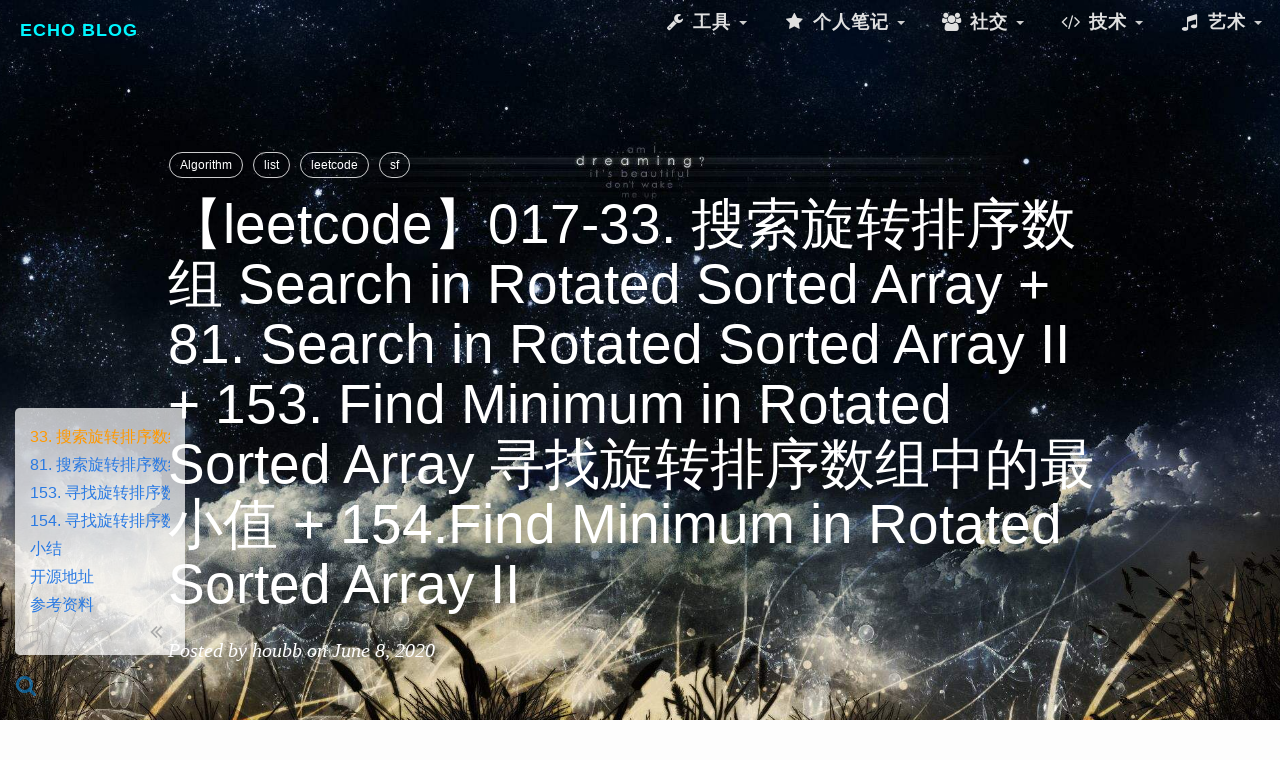

--- FILE ---
content_type: text/html; charset=utf-8
request_url: https://houbb.github.io/2020/06/08/algorithm-017-leetcode-33-search-in-rotated-sorted-array
body_size: 12346
content:
<!DOCTYPE html>
<html>

  <head>
  <meta charset="utf-8">
  <meta http-equiv="x-ua-compatible" content="IE=edge">
  <meta name="renderer" content="webkit">
  <meta name="viewport" content="width=device-width, initial-scale=1.0, maximum-scale=1.0, user-scalable=no">
  <meta http-equiv="Pragma" content="no-cache" />
  <meta http-equiv="Cache-Control" content="no-cache" />
  <meta http-equiv="Expires" content="0" />
  <!-- 引入外部图片的处理 -->
  <meta name="referrer" content="no-referrer" />


  <!-- <title>【leetcode】017-33. 搜索旋转排序数组 Search in Rotated Sorted Array + 81. Search in Rotated Sorted Array II + 153. Find Minimum in Rotated Sorted Array 寻找旋转排序数组中的最小值 + 154.Find Minimum in Rotated Sorted Array II</title> -->
  <!-- <meta name="keyword" content="【leetcode】017-33. 搜索旋转排序数组 Search in Rotated Sorted Array + 81. Search in Rotated Sorted Array II + 153. Find Minimum in Rotated Sorted Array 寻找旋转排序数组中的最小值 + 154.Find Minimum in Rotated Sorted Array II"> -->
  <!-- <meta name="description" content="33. 搜索旋转排序数组 Search in Rotated Sorted Array"> -->
  <!-- <meta name="robots" contect= "all">  -->

  <!-- Begin Jekyll SEO tag v2.8.0 -->
<title>【leetcode】017-33. 搜索旋转排序数组 Search in Rotated Sorted Array + 81. Search in Rotated Sorted Array II + 153. Find Minimum in Rotated Sorted Array 寻找旋转排序数组中的最小值 + 154.Find Minimum in Rotated Sorted Array II | Echo Blog</title>
<meta name="generator" content="Jekyll v3.10.0" />
<meta property="og:title" content="【leetcode】017-33. 搜索旋转排序数组 Search in Rotated Sorted Array + 81. Search in Rotated Sorted Array II + 153. Find Minimum in Rotated Sorted Array 寻找旋转排序数组中的最小值 + 154.Find Minimum in Rotated Sorted Array II" />
<meta name="author" content="houbb" />
<meta property="og:locale" content="en_US" />
<meta name="description" content="33. 搜索旋转排序数组 Search in Rotated Sorted Array" />
<meta property="og:description" content="33. 搜索旋转排序数组 Search in Rotated Sorted Array" />
<link rel="canonical" href="/2020/06/08/algorithm-017-leetcode-33-search-in-rotated-sorted-array" />
<meta property="og:url" content="/2020/06/08/algorithm-017-leetcode-33-search-in-rotated-sorted-array" />
<meta property="og:site_name" content="Echo Blog" />
<meta property="og:type" content="article" />
<meta property="article:published_time" content="2020-06-08T07:13:08+00:00" />
<meta name="twitter:card" content="summary" />
<meta property="twitter:title" content="【leetcode】017-33. 搜索旋转排序数组 Search in Rotated Sorted Array + 81. Search in Rotated Sorted Array II + 153. Find Minimum in Rotated Sorted Array 寻找旋转排序数组中的最小值 + 154.Find Minimum in Rotated Sorted Array II" />
<script type="application/ld+json">
{"@context":"https://schema.org","@type":"BlogPosting","author":{"@type":"Person","name":"houbb"},"dateModified":"2020-06-08T07:13:08+00:00","datePublished":"2020-06-08T07:13:08+00:00","description":"33. 搜索旋转排序数组 Search in Rotated Sorted Array","headline":"【leetcode】017-33. 搜索旋转排序数组 Search in Rotated Sorted Array + 81. Search in Rotated Sorted Array II + 153. Find Minimum in Rotated Sorted Array 寻找旋转排序数组中的最小值 + 154.Find Minimum in Rotated Sorted Array II","mainEntityOfPage":{"@type":"WebPage","@id":"/2020/06/08/algorithm-017-leetcode-33-search-in-rotated-sorted-array"},"url":"/2020/06/08/algorithm-017-leetcode-33-search-in-rotated-sorted-array"}</script>
<!-- End Jekyll SEO tag -->


  <link rel="stylesheet" href="/static/libs/bootstrap/css/bootstrap-custom.css" | prepend: site.baseurl }}">
  <link rel="stylesheet" href="/static/libs/fontAwesome/css/font-awesome.min.css" | prepend: site.baseurl }}">
  <link rel="stylesheet" href="/static/libs/syntaxhighlighter/styles/shCore.css" | prepend: site.baseurl }}">
  <link rel="stylesheet" href="/static/libs/syntaxhighlighter/styles/shThemeDefault.css" | prepend: site.baseurl }}">

  <link rel="canonical" href="/2020/06/08/algorithm-017-leetcode-33-search-in-rotated-sorted-array">
  <link rel="alternate" type="application/rss+xml" title="Echo Blog" href="/feed.xml">

  <!--my-->
  <link rel="stylesheet" href="/css/main.css" | prepend: site.baseurl }}">
  <link rel="stylesheet" href="/static/app/css/base.css" | prepend: site.baseurl }}">
  <link rel="stylesheet" href="/static/app/css/cloud.css" | prepend: site.baseurl }}">
  <link rel="stylesheet" href="/static/app/css/header.css" | prepend: site.baseurl }}">
  <link rel="stylesheet" href="/static/app/css/navbar.css" | prepend: site.baseurl }}">

  <!--js-->
  <!--为了便于代码直接编写-->
  <!--<script src="https://cdn.bootcss.com/vue/2.4.2/vue.min.js"></script>-->
  <!--为了方便 jquery 代码的直接编写-->
  <script src="/static/libs/jQuery/jquery-2.2.3.min.js"></script>

  <!-- <script async src="https://pagead2.googlesyndication.com/pagead/js/adsbygoogle.js?client=ca-pub-9082537058031213" crossorigin="anonymous"></script> -->
</head>


  <body>

    <style>
/* -----------------------------
   科技透明风 Navbar
------------------------------*/
.navbar-custom {
  background: transparent; /* 默认透明 */
  border: none;
  font-family: 'Roboto', 'Segoe UI', sans-serif;
  font-weight: 500;
  transition: background 0.4s ease, box-shadow 0.4s ease;
}

/* 页面滚动时加点磨砂和阴影 */
.navbar-custom.scrolled {
  background: rgba(15, 32, 39, 0.7);
  backdrop-filter: blur(12px);
  box-shadow: 0 2px 20px rgba(0, 246, 255, 0.2);
}

/* Brand */
.navbar-custom .navbar-brand {
  color: #00f6ff !important;
  font-weight: 700;
  letter-spacing: 1px;
  text-transform: uppercase;
  transition: color 0.3s ease;
}
.navbar-custom .navbar-brand:hover {
  color: #9b59ff !important;
}

/* 普通菜单样式 */
.navbar-custom .navbar-nav > li > a {
  color: #e0e0e0;
  transition: all 0.3s ease;
  position: relative;
  padding: 12px 18px;
}
.navbar-custom .navbar-nav > li > a:hover,
.navbar-custom .navbar-nav > li.active > a {
  color: #00f6ff;
}
.navbar-custom .navbar-nav > li > a::after {
  content: "";
  position: absolute;
  bottom: 6px;
  left: 50%;
  width: 0;
  height: 2px;
  background: linear-gradient(90deg, #00f6ff, #9b59ff);
  transition: all 0.3s ease;
  transform: translateX(-50%);
}
.navbar-custom .navbar-nav > li > a:hover::after {
  width: 60%;
}

/* Dropdown 菜单 */
.navbar-custom .dropdown-menu {
  background: rgba(15, 32, 39, 0.9);
  backdrop-filter: blur(15px);
  border: 1px solid rgba(0,246,255,0.25);
  box-shadow: 0 10px 25px rgba(0,246,255,0.2);
  border-radius: 8px;
  min-width: 220px;
  padding: 8px 0;
}
.navbar-custom .dropdown-menu > li > a {
  color: #e0e0e0;
  padding: 10px 20px;
  transition: all 0.2s ease;
}
.navbar-custom .dropdown-menu > li > a:hover {
  background: linear-gradient(90deg, #00f6ff, #9b59ff);
  color: #0f2027;
  border-radius: 4px;
}

/* caret 箭头 */
.navbar-custom .navbar-nav > li.dropdown > a .caret {
  border-top-color: #ccc;
  transition: border-color 0.3s ease;
}
.navbar-custom .navbar-nav > li.dropdown:hover > a .caret {
  border-top-color: #00f6ff;
}

/* 图标 hover 动效 */
.navbar-custom .navbar-nav i {
  transition: all 0.3s ease;
}
.navbar-custom .navbar-nav a:hover i {
  color: #00f6ff;
  transform: scale(1.2);
}
</style>

<script>
// 页面滚动时给导航栏加背景
window.addEventListener("scroll", function() {
  const nav = document.querySelector(".navbar-custom");
  if (window.scrollY > 30) {
    nav.classList.add("scrolled");
  } else {
    nav.classList.remove("scrolled");
  }
});
</script>


<!-- Navigation -->
<nav class="navbar navbar-default navbar-custom navbar-fixed-top">
  <div class="container-fluid">
    <!-- Brand and toggle get grouped for better mobile display -->
    <div class="navbar-header page-scroll">
      <button type="button" class="navbar-toggle" data-toggle="collapse"
        data-target="#bs-example-navbar-collapse-1">
        <span class="sr-only">Toggle navigation</span>
        <span class="icon-bar"></span>
        <span class="icon-bar"></span>
        <span class="icon-bar"></span>
      </button>
      <a class="navbar-brand" href="/">Echo Blog</a>
    </div>

    <!--音乐播放器-->
    <div class="music-warp hidden">
      <audio id="bg-music" loop preload>
        <source src="/static/app/res/mp3/Sky.mp3" type="audio/mpeg">
      </audio>
    </div>

    <!-- Collect the nav links, forms, and other content for toggling -->
    <div class="collapse navbar-collapse" id="bs-example-navbar-collapse-1">
      <ul class="nav navbar-nav navbar-right">



        <!-- 个人与资源 dropdown -->
        <li class="dropdown">
          <a href="#" class="dropdown-toggle" data-toggle="dropdown" role="button">
            <i class="fa fa-fw fa-wrench"></i> 工具 <span class="caret"></span>
          </a>
          <ul class="dropdown-menu">
            <li><a href="/tools/"><i class="fa fa-fw fa-wrench"></i> 实用工具</a></li>
            <li><a href="/extra/doubanReadingTop250.html"><i class="fa fa-fw fa-heartbeat"></i> 豆瓣读书TOP </a></li>
            <li><a href="/extra/opensource.html"><i class="fa fa-fw fa-heartbeat"></i> 开源项目</a></li>
            <li><a href="/extra/bookmarks.html"><i class="fa fa-fw fa-bookmark"></i> 个人书签</a></li>
            <li><a href="/extra/improve-able.html"><i class="fa fa-fw fa-bookmark"></i> 个人能力</a></li>
          </ul>
        </li>

        <li class="dropdown">
          <a href="#" class="dropdown-toggle" data-toggle="dropdown" role="button">
            <i class="fa fa-fw fa-star"></i> 个人笔记 <span class="caret"></span>
          </a>
          <ul class="dropdown-menu">
            <li><a href="https://houbb.github.io/lmxxf-reading/"><i class="fa fa-fw fa-book"></i> 老马读书 </a></li>
            <li><a href="https://houbb.github.io/lmxxf-thinking/"><i class="fa fa-fw fa-pencil-alt"></i> 老马随笔 </a></li>
            <li><a href="https://houbb.github.io/blog-devops/"><i class="fa fa-fw fa-server"></i> Devops </a></li>
            <li><a href="https://houbb.github.io/blog-backend/"><i class="fa fa-fw fa-code"></i> 后端 </a></li>
            <li><a href="https://houbb.github.io/blog-frontend/"><i class="fa fa-fw fa-desktop"></i> 前端 </a></li>
            <li><a href="https://houbb.github.io/blog-dba/"><i class="fa fa-fw fa-database"></i> 数据处理 </a></li>
            <li><a href="https://houbb.github.io/blog-future/"><i class="fa fa-fw fa-rocket"></i> 最新技术 </a></li>
            <li><a href="https://houbb.github.io/blog-other/"><i class="fa fa-fw fa-ellipsis-h"></i> 其他 </a></li>
          </ul>
        </li>

        <!-- 社交 -->
        <li class="dropdown">
          <a href="#" class="dropdown-toggle" data-toggle="dropdown" role="button">
            <i class="fa fa-fw fa-users"></i> 社交 <span class="caret"></span>
          </a>
          <ul class="dropdown-menu">
            <li><a href="https://houbb.github.io/about/"><i class="fa fa-fw fa-user"></i> 关于我 </a></li>
            <li><a href="https://github.com/houbb"><i class="fa fa-fw fa-github"></i> GitHub</a></li>
            <li><a href="https://gitee.com/houbinbin"><i class="fa fa-fw fa-git-square"></i> Gitee</a></li>
            <li><a href="/feed.xml"><i class="fa fa-fw fa-rss"></i> 订阅流</a></li>
          </ul>
        </li>

          <!-- 技术类 dropdown -->
        <li class="dropdown">
          <a href="#" class="dropdown-toggle" data-toggle="dropdown" role="button">
            <i class="fa fa-fw fa-code"></i> 技术 <span class="caret"></span>
          </a>
          <ul class="dropdown-menu">
            <li><a href="https://bbhou.github.io/jk-it/"><i class="fa fa-fw fa-codepen"></i> 极客-技术</a></li>
            <li><a href="https://bbhou.github.io/jk-middle/"><i class="fa fa-fw fa-cubes"></i> 极客-中间件</a></li>
            <li><a href="https://bbhou.github.io/jk-ai/"><i class="fa fa-fw fa-database"></i> 极客-大数据与AI</a></li>
            <li><a href="https://bbhou.github.io/jk-other/"><i class="fa fa-fw fa-binoculars"></i> 极客-其他</a></li>
            <li><a href="https://github.com/aicsbook/aicsbook.github.io"><i class="fa fa-fw fa-book"></i> 技术书籍 </a></li>
            <li><a href="https://bbhou.github.io/interview/"><i class="fa fa-fw fa-graduation-cap"></i> 面试圣经</a></li>
            <li><a href="https://bbhou.github.io/lmxxf-notes/"><i class="fa fa-fw fa-bicycle"></i> 他山之石 </a></li>
          </ul>
        </li>
        
        <li class="dropdown">
          <a href="#" class="dropdown-toggle" data-toggle="dropdown" role="button">
            <i class="fa fa-fw fa-music"></i> 艺术 <span class="caret"></span>
          </a>
          <ul class="dropdown-menu">
            <li><a href="https://bbhou.github.io/games/"><i class="fa fa-fw fa-gamepad"></i> 小游戏</a></li>
        
            <li><a href="https://github.com/aidbbook/aidbbook.github.io"><i class="fa fa-fw fa-book"></i> 豆瓣书籍 </a></li>
            <li><a href="https://github.com/aidbmovie/aidbmovie.github.io"><i class="fa fa-fw fa-film"></i> 豆瓣电影 </a></li>
            <li><a href="https://github.com/aidbmusic/aidbmusic.github.io"><i class="fa fa-fw fa-music"></i> 豆瓣音乐 </a></li>
            <li><a id="bg-music-btn" href="javascript:;"><i class="fa fa-fw fa-toggle-on"></i> 音乐切换 </a><li></li>
          </ul>
        </li>
      </ul>
    </div>
    <!-- /.navbar-collapse -->
  </div>
  <!-- /.container -->
</nav>


    <!-- Post Header -->
<header class="intro-header" style="background-image: url('/static/app/res/img/home-bg.jpeg')" >
  <div class="container">
    <div class="row">
      <div class="col-lg-10 col-lg-offset-1 col-md-10 col-md-offset-1">
        <div class="post-heading">
          <div class="tags">
            
            <a class="tag" href="/tags/#Algorithm" title="Algorithm">Algorithm</a>
            
            <a class="tag" href="/tags/#list" title="list">list</a>
            
            <a class="tag" href="/tags/#leetcode" title="leetcode">leetcode</a>
            
            <a class="tag" href="/tags/#sf" title="sf">sf</a>
            
          </div>
          <h1>【leetcode】017-33. 搜索旋转排序数组 Search in Rotated Sorted Array + 81. Search in Rotated Sorted Array II + 153. Find Minimum in Rotated Sorted Array 寻找旋转排序数组中的最小值 + 154.Find Minimum in Rotated Sorted Array II</h1>
          
          
          <h2 class="subheading"></h2>
          
          <span class="meta">
            Posted by
                    <a class="my-aw" href="/about/">houbb</a>
            on June 8, 2020
          </span>
        </div>
      </div>
    </div>
  </div>
</header>


<article class="post" itemscope itemtype="http://schema.org/BlogPosting">

  <div class="container" style="overflow-y:hidden;">
    <div class="row">
      <div class="col-lg-10 col-lg-offset-1 col-md-10 col-md-offset-1 post-container">

        <div class="post-content" itemprop="articleBody" style="min-height: 420px;">
          <h1 id="33-搜索旋转排序数组-search-in-rotated-sorted-array">33. 搜索旋转排序数组 Search in Rotated Sorted Array</h1>

<h2 id="题目">题目</h2>

<p>整数数组 nums 按升序排列，数组中的值 互不相同 。</p>

<p>在传递给函数之前，nums 在预先未知的某个下标 k（0 &lt;= k &lt; nums.length）上进行了 旋转，使数组变为 [nums[k], nums[k+1], …, nums[n-1], nums[0], nums[1], …, nums[k-1]]（下标 从 0 开始 计数）。</p>

<p>例如， [0,1,2,4,5,6,7] 在下标 3 处经旋转后可能变为 [4,5,6,7,0,1,2] 。</p>

<p>给你 旋转后 的数组 nums 和一个整数 target ，如果 nums 中存在这个目标值 target ，则返回它的下标，否则返回 -1 。</p>

<p>你必须设计一个时间复杂度为 O(log n) 的算法解决此问题。</p>

<h3 id="例子">例子</h3>

<p>示例 1：</p>

<div class="language-plaintext highlighter-rouge"><div class="highlight"><pre class="highlight"><code>输入：nums = [4,5,6,7,0,1,2], target = 0
输出：4
</code></pre></div></div>

<p>示例 2：</p>

<div class="language-plaintext highlighter-rouge"><div class="highlight"><pre class="highlight"><code>输入：nums = [4,5,6,7,0,1,2], target = 3
输出：-1
</code></pre></div></div>

<p>示例 3：</p>

<div class="language-plaintext highlighter-rouge"><div class="highlight"><pre class="highlight"><code>输入：nums = [1], target = 0
输出：-1
``` 

提示：

1 &lt;= nums.length &lt;= 5000

-10^4 &lt;= nums[i] &lt;= 10^4

nums 中的每个值都 独一无二

题目数据保证 nums 在预先未知的某个下标上进行了旋转

-10^4 &lt;= target &lt;= 10^4

## v1-二分法青春版

### 思路

[0,1,2,4,5,6,7] 在下标 3 处经旋转后可能变为 [4,5,6,7,0,1,2] 。

我们首先应该找到这个数组旋转的位置 k，然后把数组分为 2 个部分，这样依然是有序的。

然后采用分别二分法查询即可。

### 实现

```java
    /**
     * Input: nums = [4,5,6,7,0,1,2], target = 0
     * Output: 4
     * @param nums
     * @param target
     * @return
     */
    public int search(int[] nums, int target) {
        // 没有旋转，或者全部旋转
        int randomK = getRandomK(nums);
        if(-1 == randomK) {
            return binarySearch(nums, target, 0, nums.length-1);
        }

        // 将数组拆成2个部分
        // 4 5 6 7 0 1 2 =&gt; [4 5 6 7] [0 1 2]
        // 3 1 ==&gt; [3] [1]
        int leftIndex = binarySearch(nums, target, 0, randomK);
        if(leftIndex != -1) {
            return leftIndex;
        }

        // 右边寻找
        int rightIndex = binarySearch(nums, target, randomK+1, nums.length-1);
        if(rightIndex != -1) {
            return rightIndex;
        }


        // 如果不存在
        return -1;
    }

    /**
     * 获取随机数
     *
     * 寻找 k &gt; k+i 的位置
     *
     * [4,5,6,7,0,1,2]
     * @param nums 数组
     * @return 变化的长度
     * @since v33
     */
    private int getRandomK(final int[] nums) {
        for(int i = 0; i &lt; nums.length-1; i++) {
            if(nums[i] &gt; nums[i+1]) {
                return i;
            }
        }

        // 根据顺序找到即可
        return -1;
    }

    /**
     * 二分查询
     * &lt;p&gt;
     * 备注：ASC
     *
     * @param nums   原始数组
     * @param target 目标值
     * @return 结果
     * @since v33
     */
    private static int binarySearch(int[] nums, int target, int low, int high) {
        while (low &lt;= high) {
            int mid = (high+low)/2;
            int midVal = nums[mid];

            // 刚好相等
            if (target == midVal) {
                return mid;
            } else if (target &gt; midVal) {
                // 当前信息偏小
                low = mid+1;
            } else {
                // 数据偏大
                high = mid-1;
            }
        }

        //NOT FOUND
        return -1;
    }
</code></pre></div></div>

<h3 id="评价">评价</h3>

<p>这个算法思路没有问题。</p>

<p>但是在计算 random-k 的时候，最差的复杂度为 O(N)。所以值得进一步优化。</p>

<h2 id="v2-二分法">v2-二分法</h2>

<h3 id="思路">思路</h3>

<p>对于有序数组，可以使用二分查找的方法查找元素。</p>

<p>但是这道题中，数组本身不是有序的，进行旋转后只保证了数组的局部是有序的，这还能进行二分查找吗？答案是可以的。</p>

<p>可以发现的是，我们将数组从中间分开成左右两部分的时候，一定有一部分的数组是有序的。</p>

<p>拿示例来看，我们从 6 这个位置分开以后数组变成了 [4, 5, 6] 和 [7, 0, 1, 2] 两个部分，其中左边 [4, 5, 6] 这个部分的数组是有序的，其他也是如此。</p>

<p>这启示我们可以在常规二分查找的时候查看当前 mid 为分割位置分割出来的两个部分 [l, mid] 和 [mid + 1, r] 哪个部分是有序的，并根据有序的那个部分确定我们该如何改变二分查找的上下界，因为我们能够根据有序的那部分判断出 target 在不在这个部分：</p>

<p>如果 [l, mid - 1] 是有序数组，且 target 的大小满足 <code class="language-plaintext highlighter-rouge">[nums[l], nums[mid]]</code>，则我们应该将搜索范围缩小至 <code class="language-plaintext highlighter-rouge">[l, mid-1]</code>，否则在 [mid + 1, r] 中寻找。</p>

<p>如果 [mid, r] 是有序数组，且 target 的大小满足 <code class="language-plaintext highlighter-rouge">[nums[mid+1], nums[r]]</code>，则我们应该将搜索范围缩小至 [mid + 1, r]，否则在 [l, mid - 1] 中寻找。</p>

<p><img src="https://assets.leetcode-cn.com/solution-static/33/33_fig1.png" alt="二分法" /></p>

<h3 id="java-实现">java 实现</h3>

<div class="language-java highlighter-rouge"><div class="highlight"><pre class="highlight"><code>    <span class="kd">public</span> <span class="kt">int</span> <span class="nf">search</span><span class="o">(</span><span class="kt">int</span><span class="o">[]</span> <span class="n">nums</span><span class="o">,</span> <span class="kt">int</span> <span class="n">target</span><span class="o">)</span> <span class="o">{</span>
        <span class="kt">int</span> <span class="n">n</span> <span class="o">=</span> <span class="n">nums</span><span class="o">.</span><span class="na">length</span><span class="o">;</span>
        <span class="k">if</span> <span class="o">(</span><span class="n">n</span> <span class="o">==</span> <span class="mi">0</span><span class="o">)</span> <span class="o">{</span>
            <span class="k">return</span> <span class="o">-</span><span class="mi">1</span><span class="o">;</span>
        <span class="o">}</span>
        <span class="k">if</span> <span class="o">(</span><span class="n">n</span> <span class="o">==</span> <span class="mi">1</span><span class="o">)</span> <span class="o">{</span>
            <span class="k">return</span> <span class="n">nums</span><span class="o">[</span><span class="mi">0</span><span class="o">]</span> <span class="o">==</span> <span class="n">target</span> <span class="o">?</span> <span class="mi">0</span> <span class="o">:</span> <span class="o">-</span><span class="mi">1</span><span class="o">;</span>
        <span class="o">}</span>
        <span class="kt">int</span> <span class="n">l</span> <span class="o">=</span> <span class="mi">0</span><span class="o">,</span> <span class="n">r</span> <span class="o">=</span> <span class="n">n</span> <span class="o">-</span> <span class="mi">1</span><span class="o">;</span>
        <span class="k">while</span> <span class="o">(</span><span class="n">l</span> <span class="o">&lt;=</span> <span class="n">r</span><span class="o">)</span> <span class="o">{</span>
            <span class="kt">int</span> <span class="n">mid</span> <span class="o">=</span> <span class="o">(</span><span class="n">l</span> <span class="o">+</span> <span class="n">r</span><span class="o">)</span> <span class="o">/</span> <span class="mi">2</span><span class="o">;</span>
            <span class="k">if</span> <span class="o">(</span><span class="n">nums</span><span class="o">[</span><span class="n">mid</span><span class="o">]</span> <span class="o">==</span> <span class="n">target</span><span class="o">)</span> <span class="o">{</span>
                <span class="k">return</span> <span class="n">mid</span><span class="o">;</span>
            <span class="o">}</span>
            <span class="k">if</span> <span class="o">(</span><span class="n">nums</span><span class="o">[</span><span class="mi">0</span><span class="o">]</span> <span class="o">&lt;=</span> <span class="n">nums</span><span class="o">[</span><span class="n">mid</span><span class="o">])</span> <span class="o">{</span>
                <span class="k">if</span> <span class="o">(</span><span class="n">nums</span><span class="o">[</span><span class="mi">0</span><span class="o">]</span> <span class="o">&lt;=</span> <span class="n">target</span> <span class="o">&amp;&amp;</span> <span class="n">target</span> <span class="o">&lt;</span> <span class="n">nums</span><span class="o">[</span><span class="n">mid</span><span class="o">])</span> <span class="o">{</span>
                    <span class="n">r</span> <span class="o">=</span> <span class="n">mid</span> <span class="o">-</span> <span class="mi">1</span><span class="o">;</span>
                <span class="o">}</span> <span class="k">else</span> <span class="o">{</span>
                    <span class="n">l</span> <span class="o">=</span> <span class="n">mid</span> <span class="o">+</span> <span class="mi">1</span><span class="o">;</span>
                <span class="o">}</span>
            <span class="o">}</span> <span class="k">else</span> <span class="o">{</span>
                <span class="k">if</span> <span class="o">(</span><span class="n">nums</span><span class="o">[</span><span class="n">mid</span><span class="o">]</span> <span class="o">&lt;</span> <span class="n">target</span> <span class="o">&amp;&amp;</span> <span class="n">target</span> <span class="o">&lt;=</span> <span class="n">nums</span><span class="o">[</span><span class="n">n</span> <span class="o">-</span> <span class="mi">1</span><span class="o">])</span> <span class="o">{</span>
                    <span class="n">l</span> <span class="o">=</span> <span class="n">mid</span> <span class="o">+</span> <span class="mi">1</span><span class="o">;</span>
                <span class="o">}</span> <span class="k">else</span> <span class="o">{</span>
                    <span class="n">r</span> <span class="o">=</span> <span class="n">mid</span> <span class="o">-</span> <span class="mi">1</span><span class="o">;</span>
                <span class="o">}</span>
            <span class="o">}</span>
        <span class="o">}</span>
        <span class="k">return</span> <span class="o">-</span><span class="mi">1</span><span class="o">;</span>
    <span class="o">}</span>
</code></pre></div></div>

<h3 id="复杂度">复杂度</h3>

<p>时间复杂度： O(logn)，其中 n 为 nums 数组的大小。整个算法时间复杂度即为二分查找的时间复杂度 O(logn)。</p>

<p>空间复杂度： O(1)。我们只需要常数级别的空间存放变量。</p>

<h1 id="81-搜索旋转排序数组-ii-search-in-rotated-sorted-array-ii">81. 搜索旋转排序数组 II Search in Rotated Sorted Array II</h1>

<h2 id="题目-1">题目</h2>

<p>已知存在一个按非降序排列的整数数组 nums ，数组中的值不必互不相同。</p>

<p>在传递给函数之前，nums 在预先未知的某个下标 k（0 &lt;= k &lt; nums.length）上进行了 旋转 ，使数组变为 [nums[k], nums[k+1], …, nums[n-1], nums[0], nums[1], …, nums[k-1]]（下标 从 0 开始 计数）。</p>

<p>例如， [0,1,2,4,4,4,5,6,6,7] 在下标 5 处经旋转后可能变为 [4,5,6,6,7,0,1,2,4,4] 。</p>

<p>给你 旋转后 的数组 nums 和一个整数 target ，请你编写一个函数来判断给定的目标值是否存在于数组中。如果 nums 中存在这个目标值 target ，则返回 true ，否则返回 false 。</p>

<p>你必须尽可能减少整个操作步骤。</p>

<h3 id="例子-1">例子</h3>

<p>示例 1：</p>

<div class="language-plaintext highlighter-rouge"><div class="highlight"><pre class="highlight"><code>输入：nums = [2,5,6,0,0,1,2], target = 0
输出：true
</code></pre></div></div>

<p>示例 2：</p>

<div class="language-plaintext highlighter-rouge"><div class="highlight"><pre class="highlight"><code>输入：nums = [2,5,6,0,0,1,2], target = 3
输出：false
``` 

进阶：

这是 搜索旋转排序数组 的延伸题目，本题中的 nums  可能包含重复元素。

这会影响到程序的时间复杂度吗？会有怎样的影响，为什么？

## 思路

整体和 T33 类似，但是因为包含重复元素，所以略微复杂些。

对于数组中有重复元素的情况，二分查找时可能会有 `a[l]=a[mid]=a[r]`，此时无法判断区间 [l,mid] 和区间 [mid+1,r] 哪个是有序的。

例如 nums=[3,1,2,3,3,3,3]，target=2，首次二分时无法判断区间 [0,3] 和区间 [4,6] 哪个是有序的。

对于这种情况，我们只能将当前二分区间的左边界加一，右边界减一，然后在新区间上继续二分查找。

## java 实现

```java
public boolean search(int[] nums, int target) {
    int n = nums.length;
    if (n == 0) {
        return false;
    }
    if (n == 1) {
        return nums[0] == target;
    }
    int l = 0, r = n - 1;
    while (l &lt;= r) {
        int mid = (l + r) / 2;
        if (nums[mid] == target) {
            return true;
        }

        // 处理一下
        if (nums[l] == nums[mid] &amp;&amp; nums[mid] == nums[r]) {
            ++l;
            --r;
        } else if (nums[l] &lt;= nums[mid]) {
            if (nums[l] &lt;= target &amp;&amp; target &lt; nums[mid]) {
                r = mid - 1;
            } else {
                l = mid + 1;
            }
        } else {
            if (nums[mid] &lt; target &amp;&amp; target &lt;= nums[n - 1]) {
                l = mid + 1;
            } else {
                r = mid - 1;
            }
        }
    }
    return false;
}
</code></pre></div></div>

<h2 id="复杂度-1">复杂度</h2>

<p>时间复杂度： O(logn)，其中 n 为 nums 数组的大小。整个算法时间复杂度即为二分查找的时间复杂度 O(logn)。</p>

<p>空间复杂度： O(1)。我们只需要常数级别的空间存放变量。</p>

<h1 id="153-寻找旋转排序数组中的最小值">153. 寻找旋转排序数组中的最小值</h1>

<h2 id="题目-2">题目</h2>

<p>已知一个长度为 n 的数组，预先按照升序排列，经由 1 到 n 次 旋转 后，得到输入数组。例如，原数组 nums = [0,1,2,4,5,6,7] 在变化后可能得到：</p>

<p>若旋转 4 次，则可以得到 [4,5,6,7,0,1,2]</p>

<p>若旋转 7 次，则可以得到 [0,1,2,4,5,6,7]</p>

<p>注意，数组 [a[0], a[1], a[2], …, a[n-1]] 旋转一次 的结果为数组 [a[n-1], a[0], a[1], a[2], …, a[n-2]] 。</p>

<p>给你一个元素值 互不相同 的数组 nums ，它原来是一个升序排列的数组，并按上述情形进行了多次旋转。请你找出并返回数组中的 最小元素 。</p>

<p>你必须设计一个时间复杂度为 O(log n) 的算法解决此问题。</p>

<h3 id="例子-2">例子</h3>

<p>示例 1：</p>

<div class="language-plaintext highlighter-rouge"><div class="highlight"><pre class="highlight"><code>输入：nums = [3,4,5,1,2]
输出：1
解释：原数组为 [1,2,3,4,5] ，旋转 3 次得到输入数组。
</code></pre></div></div>

<p>示例 2：</p>

<div class="language-plaintext highlighter-rouge"><div class="highlight"><pre class="highlight"><code>输入：nums = [4,5,6,7,0,1,2]
输出：0
解释：原数组为 [0,1,2,4,5,6,7] ，旋转 4 次得到输入数组。
</code></pre></div></div>

<p>示例 3：</p>

<div class="language-plaintext highlighter-rouge"><div class="highlight"><pre class="highlight"><code>输入：nums = [11,13,15,17]
输出：11
解释：原数组为 [11,13,15,17] ，旋转 4 次得到输入数组。
``` 

提示：

n == nums.length

1 &lt;= n &lt;= 5000

-5000 &lt;= nums[i] &lt;= 5000

nums 中的所有整数 互不相同

nums 原来是一个升序排序的数组，并进行了 1 至 n 次旋转

## 思路

还是那句话，有序的数组，查找元素使用二分法！

但是问题是，已经被旋转了，还能使用吗？

</code></pre></div></div>
<p>The minimum element must satisfy one of two conditions:</p>

<p>[4,5,6,7,0,1,2]</p>

<p>1) If rotate, A[min] &lt; A[min - 1];</p>

<p>2) If not, A[0].</p>

<p>Therefore, we can use binary search: check the middle element, if it is less than previous one, then it is minimum.</p>

<p>If not, there are 2 conditions as well: If it is greater than both left and right element, then minimum element should be on its right, otherwise on its left.</p>
<div class="language-plaintext highlighter-rouge"><div class="highlight"><pre class="highlight"><code>
## java 实现

```java
public int findMin(int[] nums) {
    int start = 0;
    int end = nums.length - 1;
    while (start &lt; end) {
        int mid = (start +end) / 2;

        // 如果是旋转的场景。不旋转的话，一定大于前面
        // [4,5,6,7,0,1,2]
        if(mid &gt; 0 &amp;&amp;
                nums[mid] &lt; nums[mid-1]) {
            return nums[mid];
        }

        // 如果当前元素比2边都大，那就是右边。
        if(nums[mid] &gt;= nums[start]
            &amp;&amp; nums[mid] &gt;= nums[end]) {
            start = mid+1;
        } else {
            end = mid-1;
        }
    }

    return nums[start];
}
</code></pre></div></div>

<h1 id="154-寻找旋转排序数组中的最小值-ii">154. 寻找旋转排序数组中的最小值 II</h1>

<h2 id="题目-3">题目</h2>

<p>和 153 类似，编程数组中的元素可能重复。</p>

<h2 id="思路-1">思路</h2>

<p>首先，我们取 <code class="language-plaintext highlighter-rouge">low = 0, high = nums.length-1</code></p>

<p>0 1 2 3 4</p>

<p>1）默认情况下，如果 <code class="language-plaintext highlighter-rouge">nums[lo] &lt; nums[hi]</code> 那么我们返回 nums[lo] 因为数组从未旋转过，或者旋转过 n 次。</p>

<p>2）进入while循环后，我们检查</p>

<p><code class="language-plaintext highlighter-rouge">if nums[mid] &gt; nums[hi] =&gt; lo = mid + 1</code> 因为最小元素在数组的右半部分</p>

<p>2 3 4 0 1</p>

<p>else <code class="language-plaintext highlighter-rouge">if nums[mid] &lt; nums[hi] =&gt; hi = mid</code> 因为最小元素在数组的左半部分</p>

<p>7 0 1 2 3 4 5 6</p>

<p><code class="language-plaintext highlighter-rouge">else =&gt; hi--</code> 处理重复值</p>

<p>然后我们返回 <code class="language-plaintext highlighter-rouge">nums[hi]</code></p>

<h2 id="java-实现-1">java 实现</h2>

<div class="language-java highlighter-rouge"><div class="highlight"><pre class="highlight"><code><span class="kd">public</span> <span class="kt">int</span> <span class="nf">findMin</span><span class="o">(</span><span class="kt">int</span><span class="o">[]</span> <span class="n">nums</span><span class="o">)</span> <span class="o">{</span>
    <span class="kt">int</span> <span class="n">low</span> <span class="o">=</span> <span class="mi">0</span><span class="o">,</span> <span class="n">high</span> <span class="o">=</span> <span class="n">nums</span><span class="o">.</span><span class="na">length</span><span class="o">-</span><span class="mi">1</span><span class="o">;</span>
    <span class="c1">// default</span>
    <span class="k">if</span><span class="o">(</span><span class="n">nums</span><span class="o">[</span><span class="n">low</span><span class="o">]</span> <span class="o">&lt;</span> <span class="n">nums</span><span class="o">[</span><span class="n">high</span><span class="o">])</span> <span class="o">{</span>
        <span class="k">return</span> <span class="n">nums</span><span class="o">[</span><span class="n">low</span><span class="o">];</span>
    <span class="o">}</span>

    <span class="k">while</span> <span class="o">(</span><span class="n">low</span> <span class="o">&lt;</span> <span class="n">high</span><span class="o">)</span> <span class="o">{</span>
        <span class="kt">int</span> <span class="n">mid</span> <span class="o">=</span> <span class="o">(</span><span class="n">low</span> <span class="o">+</span> <span class="n">high</span><span class="o">)</span> <span class="o">/</span> <span class="mi">2</span><span class="o">;</span>
        <span class="c1">//1. 大于最大,在右边</span>
        <span class="k">if</span><span class="o">(</span><span class="n">nums</span><span class="o">[</span><span class="n">mid</span><span class="o">]</span> <span class="o">&gt;</span> <span class="n">nums</span><span class="o">[</span><span class="n">high</span><span class="o">])</span> <span class="o">{</span>
            <span class="n">low</span> <span class="o">=</span> <span class="n">mid</span><span class="o">+</span><span class="mi">1</span><span class="o">;</span>
        <span class="o">}</span> <span class="k">else</span> <span class="k">if</span><span class="o">(</span><span class="n">nums</span><span class="o">[</span><span class="n">mid</span><span class="o">]</span> <span class="o">&lt;</span> <span class="n">nums</span><span class="o">[</span><span class="n">high</span><span class="o">])</span> <span class="o">{</span>
            <span class="c1">//2. 小于最大，则在左边</span>
            <span class="n">high</span> <span class="o">=</span> <span class="n">mid</span><span class="o">;</span>
        <span class="o">}</span> <span class="k">else</span> <span class="o">{</span>
            <span class="c1">// 重复</span>
            <span class="n">high</span><span class="o">--;</span>
        <span class="o">}</span>
    <span class="o">}</span>
    <span class="k">return</span> <span class="n">nums</span><span class="o">[</span><span class="n">high</span><span class="o">];</span>
<span class="o">}</span>
</code></pre></div></div>

<h1 id="小结">小结</h1>

<p>可以看到有序的数组，再处理一个元素的时候，我们首先应该使用二分法。</p>

<p>只不过会有一些限制，但是核心思路不会变化。</p>

<h1 id="开源地址">开源地址</h1>

<p>为了便于大家学习，所有实现均已开源。欢迎 fork + star~</p>

<blockquote>
  <p><a href="https://github.com/houbb/leetcode">https://github.com/houbb/leetcode</a></p>
</blockquote>

<h1 id="参考资料">参考资料</h1>

<p>https://leetcode.cn/problems/search-in-rotated-sorted-array/</p>

<p>https://leetcode.cn/problems/find-minimum-in-rotated-sorted-array/</p>

<ul id="markdown-toc">
  <li><a href="#33-搜索旋转排序数组-search-in-rotated-sorted-array" id="markdown-toc-33-搜索旋转排序数组-search-in-rotated-sorted-array">33. 搜索旋转排序数组 Search in Rotated Sorted Array</a>    <ul>
      <li><a href="#题目" id="markdown-toc-题目">题目</a>        <ul>
          <li><a href="#例子" id="markdown-toc-例子">例子</a></li>
          <li><a href="#评价" id="markdown-toc-评价">评价</a></li>
        </ul>
      </li>
      <li><a href="#v2-二分法" id="markdown-toc-v2-二分法">v2-二分法</a>        <ul>
          <li><a href="#思路" id="markdown-toc-思路">思路</a></li>
          <li><a href="#java-实现" id="markdown-toc-java-实现">java 实现</a></li>
          <li><a href="#复杂度" id="markdown-toc-复杂度">复杂度</a></li>
        </ul>
      </li>
    </ul>
  </li>
  <li><a href="#81-搜索旋转排序数组-ii-search-in-rotated-sorted-array-ii" id="markdown-toc-81-搜索旋转排序数组-ii-search-in-rotated-sorted-array-ii">81. 搜索旋转排序数组 II Search in Rotated Sorted Array II</a>    <ul>
      <li><a href="#题目-1" id="markdown-toc-题目-1">题目</a>        <ul>
          <li><a href="#例子-1" id="markdown-toc-例子-1">例子</a></li>
        </ul>
      </li>
      <li><a href="#复杂度-1" id="markdown-toc-复杂度-1">复杂度</a></li>
    </ul>
  </li>
  <li><a href="#153-寻找旋转排序数组中的最小值" id="markdown-toc-153-寻找旋转排序数组中的最小值">153. 寻找旋转排序数组中的最小值</a>    <ul>
      <li><a href="#题目-2" id="markdown-toc-题目-2">题目</a>        <ul>
          <li><a href="#例子-2" id="markdown-toc-例子-2">例子</a></li>
        </ul>
      </li>
    </ul>
  </li>
  <li><a href="#154-寻找旋转排序数组中的最小值-ii" id="markdown-toc-154-寻找旋转排序数组中的最小值-ii">154. 寻找旋转排序数组中的最小值 II</a>    <ul>
      <li><a href="#题目-3" id="markdown-toc-题目-3">题目</a></li>
      <li><a href="#思路-1" id="markdown-toc-思路-1">思路</a></li>
      <li><a href="#java-实现-1" id="markdown-toc-java-实现-1">java 实现</a></li>
    </ul>
  </li>
  <li><a href="#小结" id="markdown-toc-小结">小结</a></li>
  <li><a href="#开源地址" id="markdown-toc-开源地址">开源地址</a></li>
  <li><a href="#参考资料" id="markdown-toc-参考资料">参考资料</a></li>
</ul>

        </div>

        <div class="more-learn-wrapper">
          <h2 id="更多学习">更多学习</h2>
          <li>
            <a class="my-a" href="https://github.com/houbb"><span class="icon icon--github"><svg viewBox="0 0 16 16"><path fill="#828282" d="M7.999,0.431c-4.285,0-7.76,3.474-7.76,7.761 c0,3.428,2.223,6.337,5.307,7.363c0.388,0.071,0.53-0.168,0.53-0.374c0-0.184-0.007-0.672-0.01-1.32 c-2.159,0.469-2.614-1.04-2.614-1.04c-0.353-0.896-0.862-1.135-0.862-1.135c-0.705-0.481,0.053-0.472,0.053-0.472 c0.779,0.055,1.189,0.8,1.189,0.8c0.692,1.186,1.816,0.843,2.258,0.645c0.071-0.502,0.271-0.843,0.493-1.037 C4.86,11.425,3.049,10.76,3.049,7.786c0-0.847,0.302-1.54,0.799-2.082C3.768,5.507,3.501,4.718,3.924,3.65 c0,0,0.652-0.209,2.134,0.796C6.677,4.273,7.34,4.187,8,4.184c0.659,0.003,1.323,0.089,1.943,0.261 c1.482-1.004,2.132-0.796,2.132-0.796c0.423,1.068,0.157,1.857,0.077,2.054c0.497,0.542,0.798,1.235,0.798,2.082 c0,2.981-1.814,3.637-3.543,3.829c0.279,0.24,0.527,0.713,0.527,1.437c0,1.037-0.01,1.874-0.01,2.129 c0,0.208,0.14,0.449,0.534,0.373c3.081-1.028,5.302-3.935,5.302-7.362C15.76,3.906,12.285,0.431,7.999,0.431z"/></svg>
</span>&nbsp;个人 Github</a>
          </li>
          <li>
            <i class="fa fa-fw fa-wechat text-muted" title="wechat"></i>&nbsp;个人公众号
          </li>
          <p>更多实时资讯，前沿技术，生活趣事。尽在【老马啸西风】</p>
          <p>交流社群：<a href="https://mp.weixin.qq.com/s/rkSvXxiiLGjl3S-ZOZCr0Q">交流群信息</a></p>
          <p><img src="/SIGN.png" alt="image" /></p>
        </div>

        <!--文章上下篇 START-->
        <nav class="article-page-warp" style="margin-top: 20px;">
          <div class="pagination-list">
            
            <a class="prev pull-left my-a" href="/2020/06/08/algorithm-016-leetcode-31-next-permutation" rel="bookmark">
              <i class="fa fa-angle-left"></i> &nbsp; 【leetcode】016-31.下一个排列 next permutation + 46....
            </a>
            

            
            <a class="next pull-right my-a" href="/2020/06/08/algorithm-018-leetcode-34-find-first-and-last-position-of-element-in-sorted-array" rel="bookmark">
              【leetcode】018-34. 在排序数组中查找元素的第一个和最后一个位置 Find First and... &nbsp; <i class="fa fa-angle-right"></i>
            </a>
            
          </div>
        </nav>
        <!--文章上下篇 END-->

      </div>
    </div>
  </div>

</article>


    <footer class="site-footer">

  <a id="scroll-top" title="去顶部" class="text-center" href="#" onfocus="this.blur();">
      <i class="fa fa-fw fa-angle-double-up"></i>
  </a>

  <!--站内搜索相关 START-->
  <div class="cb-search-tool" style="position: fixed; top: 0px ; bottom: 0px; left: 0px; right:  0px;
      opacity: 0.95; background-color: #111111; z-index: 9999; display: none;">
    <input type="text" class="form-control cb-search-content" id="cb-search-content" style="position: fixed; top: 60px" placeholder="文章标题 至少2位" >

    <div style="position: fixed; top: 16px; right: 16px;">
      <img src="/search/img/cb-close.png"  id="cb-close-btn"/>
    </div>
  </div>

  <div style="position: fixed; left: 12px; bottom: 20px;">
    <a id="cb-search-btn" title="双击 ctrl 搜索" style="color: #0099ff; opacity: 0.5;">
      <i class="fa fa-fw fa-search fa-lg"></i>
    </a>
  </div>
  <!--站内搜索相关 END-->

  <!--[if lt IE 9]>
  <script src="/static/libs/ie/html5shiv.js"></script>
  <script src="/static/libs/ie/respond.min.js"></script>
  <![endif]-->

  <script src="/static/libs/jQuery/jquery-2.2.3.min.js"></script>
  <script src="/static/libs/bootstrap/js/bootstrap.min.js"></script>
  <script src="/static/libs/jQuery/jquery.bootstrap.min.js"></script>

  <script src="/static/libs/syntaxhighlighter/scripts/shCore.js"></script>
  <script src="/static/libs/syntaxhighlighter/src/shAutoloader.js"></script>
  <script src="/static/libs/syntaxhighlighter/scripts/shBrushJScript.js"></script>
  <script src="/static/libs/syntaxhighlighter/scripts/shBrushXml.js"></script>
  <script src="/static/libs/syntaxhighlighter/scripts/shBrushJava.js"></script>

  <!--UML-->
  <script src="/static/libs/UML/js/raphael.min.js"></script>
  <script src="/static/libs/UML/js/underscore-min.js"></script>
  <script src="/static/libs/UML/js/sequence-diagram-min.js"></script>

  <script src="/static/libs/scrollspy/scrollspy.js"></script>

  <!--echarts-->
  <script src="/static/libs/echarts/echarts.min.js"></script>
  <script src="/static/libs/echarts/china.js"></script>

  <!--zclip-->
  <script src="/static/libs/zclip/jquery.copy.js"></script>

  <!--站内搜索相关-->
  <link rel="stylesheet" href="/search/css/cb-search.css">
  <script src="/search/js/bootstrap3-typeahead.min.js"></script>
  <script src="/search/js/cb-search.js"></script>

  <!--math-->
  <script type="text/x-mathjax-config">
        MathJax.Hub.Config({tex2jax: {inlineMath: [['$','$'], ['\\(','\\)']]}});
    </script>
  <script type="text/javascript" src="https://cdnjs.cloudflare.com/ajax/libs/mathjax/2.7.1/MathJax.js?config=TeX-AMS-MML_HTMLorMML">
  </script>

  <!--my-->
  <script src="/static/app/js/util.js"></script>
  <script src="/static/app/js/base.js"></script>
  <!--<script src="/static/app/js/vue.js"></script>-->

  <!-- TODO: only load in tag.html -->
  <script src="/static/libs/tagcloud/jquery.tagcloud.js" type="text/javascript" charset="utf-8"></script>
  <script language="javascript">
      $.fn.tagcloud.defaults = {
          //size: {start: 1, end: 1, unit: 'em'},
          color: {start: '#bbbbee', end: '#0085a1'}
      };
      $(function () {
          $('#tag_cloud a').tagcloud();
          $('#dir_cloud a').tagcloud();
      });
  </script>

  <!-- mermaid flow uml -->
  <script src="https://cdn.jsdelivr.net/npm/mermaid@10.8.0/dist/mermaid.min.js"></script>
  <script>
    // 初始化配置并手动触发渲染
    mermaid.initialize({ 
        securityLevel: 'loose',
        startOnLoad: false  // 关闭自动加载默认选择器
    });
    // 手动指定选择器为.language-mermaid
    document.addEventListener('DOMContentLoaded', function() {
        mermaid.init({}, '.language-mermaid');
    });
  </script>

   <!-- <script src="/static/libs/live2d/L2Dwidget.min.js"></script>
   <script type="text/javascript">
    L2Dwidget
      .on('*', (name) => {
        console.log('%c EVENT ' + '%c -> ' + name, 'background: #222; color: yellow', 'background: #fff; color: #000')
      })
      .init({
        dialog: {
          // 开启对话框
          enable: true,
          script: {
            // 每空闲 10 秒钟，显示一条一言
            'every idle 10s': '$hitokoto$',
            // 当触摸到角色身体
            'tap body': '哎呀！别碰我！',
            // 当触摸到角色头部
            'tap face': '人家已经不是小孩子了！'
          }
        }
      });
  </script>  -->

<!-- Google tag (gtag.js) -->
<!-- 方便 google 收录 -->

<!-- <script async src="https://www.googletagmanager.com/gtag/js?id=G-F03RP3XNVG"></script>
<script src="/static/libs/google/gtag.js"></script> -->

<script src="https://giscus.app/client.js"
        data-repo="houbb/my-discussion"
        data-repo-id="R_kgDOPLJ4lA"
        data-category="General"
        data-category-id="DIC_kwDOPLJ4lM4Cs15z"
        data-mapping="pathname"
        data-strict="0"
        data-reactions-enabled="1"
        data-emit-metadata="0"
        data-input-position="bottom"
        data-theme="light"
        data-lang="zh-CN"
        crossorigin="anonymous"
        async>
</script>

</footer>


  </body>

</html>


--- FILE ---
content_type: application/javascript; charset=utf-8
request_url: https://houbb.github.io/static/libs/jQuery/jquery.bootstrap.min.js
body_size: 2299
content:
/**
 * jquery.bootstrap.js
 Copyright (c) Kris Zhang <kris.newghost@gmail.com>
 License: MIT (https://github.com/newghost/bootstrap-jquery-plugin/blob/master/LICENSE)
 */
String.prototype.format||(String.prototype.format=function(){var e=arguments;return this.replace(/{(\d+)}/g,function(t,n){return typeof e[n]!="undefined"?e[n]:t})}),function(e){e.fn.dialog=function(t){var n=this,r=e(n),i=e(document.body),s=r.closest(".dialog"),o="dialog-parent",u=arguments[1],a=arguments[2],f=function(){var t='<div class="dialog modal fade"><div class="modal-dialog"><div class="modal-content"><div class="modal-header"><button type="button" class="close">&times;</button><h4 class="modal-title"></h4></div><div class="modal-body"></div><div class="modal-footer"></div></div></div></div>';s=e(t),e(document.body).append(s),s.find(".modal-body").append(r)},l=function(r){var i=(r||t||{}).buttons||{},o=s.find(".modal-footer");o.empty();var u=i.constructor==Array;for(var a in i){var f=i[a],l="",c="",h="btn-default",p="";if(f.constructor==Object)l=f.id,c=f.text,h=f["class"]||f.classed||h,p=f.click;else{if(!!u||f.constructor!=Function)continue;c=a,p=f}$button=e('<button type="button" class="btn">').addClass(h).html(c),l&&$button.attr("id",l),p&&function(e){$button.click(function(){e.call(n)})}(p),o.append($button)}o.data("buttons",i)},c=function(){s.modal("show")},h=function(e){s.modal("hide").one("hidden.bs.modal",function(){e&&(r.data(o).append(r),s.remove())})};if(t.constructor==Object){!r.data(o)&&r.data(o,r.parent()),s.size()<1&&f(),l(),e(".modal-title",s).html(t.title||"");var p=e(".modal-dialog",s).addClass(t.dialogClass||"");e(".modal-header .close",s).click(function(){var e=t.onClose||h;e.call(n)}),(t["class"]||t.classed)&&s.addClass(t["class"]||t.classed),t.autoOpen===!1&&(t.show=!1),t.width&&p.width(t.width),t.height&&p.height(t.height),s.modal(t)}t=="destroy"&&h(!0),t=="close"&&h(),t=="open"&&c();if(t=="option"&&u=="buttons"){if(!a)return s.find(".modal-footer").data("buttons");l({buttons:a}),c()}return n}}(jQuery),$.messager=function(){var e=function(e,t){var n=$.messager.model;arguments.length<2&&(t=e||"",e="&nbsp;"),$("<div>"+t+"</div>").dialog({title:e,onClose:function(){$(this).dialog("destroy")},buttons:[{text:n.ok.text,classed:n.ok.classed||"btn-success",click:function(){$(this).dialog("destroy")}}]})},t=function(e,t,n){var r=$.messager.model;$("<div>"+t+"</div>").dialog({title:e,onClose:function(){$(this).dialog("destroy")},buttons:[{text:r.ok.text,classed:r.ok.classed||"btn-success",click:function(){$(this).dialog("destroy"),n&&n()}},{text:r.cancel.text,classed:r.cancel.classed||"btn-danger",click:function(){$(this).dialog("destroy")}}]})},n='<div class="dialog modal fade msg-popup"><div class="modal-dialog modal-sm"><div class="modal-content"><div class="modal-body text-center"></div></div></div></div>',r,i=function(e){r||(r=$(n),$("body").append(r)),r.find(".modal-body").html(e),r.modal({show:!0,backdrop:!1}),setTimeout(function(){r.modal("hide")},1500)};return{alert:e,popup:i,confirm:t}}(),$.messager.model={ok:{text:"OK",classed:"btn-success"},cancel:{text:"Cancel",classed:"btn-danger"}},function(e){e.fn.datagrid=function(t,n){var r=this,i=e(r),s=i.data("config")||{},o=i.data("rows")||[],u=s.selectedClass||"success",a=s.singleSelect,f=function(t){var n=s.selectChange,r=s.edit,f=function(t){var r=e(this),s=r.hasClass(u),f=e("tbody tr",i).index(r),l=o[f]||{};a&&e("tbody tr",i).removeClass(u),r.toggleClass(u),n&&n(!s,f,l,r)};(n||typeof a!="undefined")&&t.click(f);var l=function(t){var n=e(this),r=n.closest("tr"),s=e("tbody tr",i).index(r),u=o[s]||{},a=n.attr("name");a&&(u[a]=n.val())};r&&t.find("input").keyup(l)},l=function(e,t){var n="<tr>";for(var r=0,i=e[0].length;r<i;r++){var o=e[0][r],u=o.formatter,a=o.field,f=o.tip,l=t[a],c=o.maxlength,h=o.readonly;typeof l=="undefined"&&(l=""),s.edit&&(c=c?' maxlength="{0}"'.format(o.maxlength):"",h=h?' readonly="readonly"':"",l='<input name="{0}" value="{1}" class="form-control"{2}{3}/>'.format(o.field,l,c,h)),l=u?u(t[a],t):l,n=n+"<td>"+l+"</td>"}return n+="</tr>",n},c=function(t){if(!n)return;var r=s.columns,o=n.rows||n;if(!r)return;var u="<tbody>";if(o)for(var a=0,c=o.length;a<c;a++)u+=l(r,o[a]);u+="</tbody>",e("tbody",i).remove(),i.data("rows",o).append(u),s.edit&&i.addClass("edit"),f(e("tbody tr",i))},h=function(){if(n&&typeof n.index!="undefined")return[n.index];var t=[];return i.find("tbody tr").each(function(n){var r=e(this);r.hasClass(u)&&t.push(n)}),t};if(t&&t.constructor==Object){var p=t.columns;if(p){e("thead",i).size()<1&&i.append("<thead></thead>");var d="<tr>";for(var v=0,m=p[0].length;v<m;v++){var g=p[0][v];d+="<th>"+(g.title||"")+"</th>"}d+="</tr>",i.data("config",t),e("thead",i).html(d)}}t=="loadData"&&c();if(t=="getData")return o;if(t=="getConfig")return s;if(t=="getColumns")return s.columns;if(t=="selectRow"){if(typeof a=="undefined")return;typeof n=="number"?(a&&i.datagrid("unselectRow"),e("tbody tr",i).eq(n).addClass(u)):a||e("tbody tr",i).addClass(u)}t=="unselectRow"&&(typeof n!="undefined"?e("tbody tr",i).eq(n).removeClass(u):e("tbody tr",i).removeClass(u));if(t=="updateRow"){var y=h(),b=n.row,p=s.columns;for(var v=0,m=y.length;v<m;v++){var w=y[v];o&&(b=e.extend(o[w],b));var E=e(l(p,b,s));typeof n.index=="undefined"&&E.addClass(u),e("tbody tr",i).eq(w).after(E).remove(),f(E)}}if(t=="getSelections"){var S=[];return e("tbody tr",i).each(function(t){e(this).hasClass(u)&&S.push(o[t])}),S}if(t=="getSelectedIndex")return h();if(t=="insertRow"){var x=h()[0],b=n.row;if(typeof x=="undefined"||x<0)x=o.length;if(!s||!b)return i;var T=e("tbody tr",i),E=e(l(s.columns,b,s)),N=T.eq(x);f(E),N.size()?N.before(E):e("tbody",i).append(E),o.splice(x,0,b)}if(t=="deleteRow"){var y=typeof n=="number"?[n]:h();for(var v=y.length-1;v>-1;v--){var x=y[v];e("tbody tr",i).eq(x).remove(),o.splice(x,1)}}return r}}(jQuery),function(e){e.fn.tree=function(t,n){var r=this,i=e(r),s=Array.prototype.push,o="glyphicon-file",u="glyphicon-folder-open",a="glyphicon-folder-close",f=function(e,t,n){var r=[];!t&&r.push('<ul style="display:{0}">'.format(n=="close"?"none":"block"));for(var i=0,l=e.length;i<l;i++){var c=e[i],h=c.children,p=c.id,d=c.state,v=c.attributes;r.push("<li>");var m=typeof h=="undefined"?o:d=="close"?a:u;r.push('<span class="glyphicon {0}"></span> '.format(m)),r.push("<a{1}{2}{3}>{0}</a>".format(c.text,h?" class='tree-node'":"",p?" data-id='{0}'".format(p):"",v?" data-attr='{0}'".format(JSON.stringify(v)):"")),h&&s.apply(r,f(h,!1,d)),r.push("</li>")}return!t&&r.push("</ul>"),r},l=function(){e("span.glyphicon-folder-open, span.glyphicon-folder-close",i).click(function(t){var n=e(this),r=n.closest("li").children("ul");n.hasClass(a)?(n.removeClass(a).addClass(u),r.show()):(n.removeClass(u).addClass(a),r.hide())})};if(t&&t.constructor==Object){var c=t.data;if(c&&c.constructor==Array){var h=f(c,!0);i.html(h.join("")),i.data("config",t),l()}var p=t.onClick;p&&e("li>a",i).click(function(){var t=e(this);attrs=t.attr("data-attr"),p.call(r,{id:t.attr("data-id"),attributes:attrs?JSON.parse(attrs):{},text:t.text()},t)})}return r}}(jQuery)

--- FILE ---
content_type: application/javascript; charset=utf-8
request_url: https://houbb.github.io/static/libs/echarts/echarts.min.js
body_size: 213805
content:
!function(t,e){"object"==typeof exports&&"object"==typeof module?module.exports=e():"function"==typeof define&&define.amd?define([],e):"object"==typeof exports?exports.echarts=e():t.echarts=e()}(this,function(){return function(t){function e(n){if(i[n])return i[n].exports;var o=i[n]={exports:{},id:n,loaded:!1};return t[n].call(o.exports,o,o.exports,e),o.loaded=!0,o.exports}var i={};return e.m=t,e.c=i,e.p="",e(0)}([function(t,e,i){t.exports=i(2),i(108),i(102),i(112),i(191),i(331),i(319),i(346),i(293),i(289),i(285),i(326),i(336),i(270),i(275),i(282),i(314),i(306),i(330),i(341),i(281),i(207),i(208),i(209),i(232),i(55),i(373),i(370),i(252),i(253),i(361),i(368),i(223),i(197),i(387),i(216),i(215),i(214),i(377),i(224),i(240)},function(t,e){function i(t){if(null==t||"object"!=typeof t)return t;var e=t,n=N.call(t);if("[object Array]"===n){e=[];for(var o=0,a=t.length;o<a;o++)e[o]=i(t[o])}else if(R[n])e=t.constructor.from(t);else if(!E[n]&&!P(t)&&!I(t)){e={};for(var r in t)t.hasOwnProperty(r)&&(e[r]=i(t[r]))}return e}function n(t,e,o){if(!S(e)||!S(t))return o?i(e):t;for(var a in e)if(e.hasOwnProperty(a)){var r=t[a],s=e[a];!S(s)||!S(r)||_(s)||_(r)||I(s)||I(r)||M(s)||M(r)||P(s)||P(r)?!o&&a in t||(t[a]=i(e[a],!0)):n(r,s,o)}return t}function o(t,e){for(var i=t[0],o=1,a=t.length;o<a;o++)i=n(i,t[o],e);return i}function a(t,e){for(var i in e)e.hasOwnProperty(i)&&(t[i]=e[i]);return t}function r(t,e,i){for(var n in e)e.hasOwnProperty(n)&&(i?null!=e[n]:null==t[n])&&(t[n]=e[n]);return t}function s(){return document.createElement("canvas")}function l(){return z||(z=U.createCanvas().getContext("2d")),z}function u(t,e){if(t){if(t.indexOf)return t.indexOf(e);for(var i=0,n=t.length;i<n;i++)if(t[i]===e)return i}return-1}function c(t,e){function i(){}var n=t.prototype;i.prototype=e.prototype,t.prototype=new i;for(var o in n)t.prototype[o]=n[o];t.prototype.constructor=t,t.superClass=e}function h(t,e,i){t="prototype"in t?t.prototype:t,e="prototype"in e?e.prototype:e,r(t,e,i)}function d(t){if(t)return"string"!=typeof t&&"number"==typeof t.length}function f(t,e,i){if(t&&e)if(t.forEach&&t.forEach===B)t.forEach(e,i);else if(t.length===+t.length)for(var n=0,o=t.length;n<o;n++)e.call(i,t[n],n,t);else for(var a in t)t.hasOwnProperty(a)&&e.call(i,t[a],a,t)}function p(t,e,i){if(t&&e){if(t.map&&t.map===F)return t.map(e,i);for(var n=[],o=0,a=t.length;o<a;o++)n.push(e.call(i,t[o],o,t));return n}}function g(t,e,i,n){if(t&&e){if(t.reduce&&t.reduce===W)return t.reduce(e,i,n);for(var o=0,a=t.length;o<a;o++)i=e.call(n,i,t[o],o,t);return i}}function m(t,e,i){if(t&&e){if(t.filter&&t.filter===G)return t.filter(e,i);for(var n=[],o=0,a=t.length;o<a;o++)e.call(i,t[o],o,t)&&n.push(t[o]);return n}}function v(t,e,i){if(t&&e)for(var n=0,o=t.length;n<o;n++)if(e.call(i,t[n],n,t))return t[n]}function y(t,e){var i=H.call(arguments,2);return function(){return t.apply(e,i.concat(H.call(arguments)))}}function x(t){var e=H.call(arguments,1);return function(){return t.apply(this,e.concat(H.call(arguments)))}}function _(t){return"[object Array]"===N.call(t)}function b(t){return"function"==typeof t}function w(t){return"[object String]"===N.call(t)}function S(t){var e=typeof t;return"function"===e||!!t&&"object"==e}function M(t){return!!E[N.call(t)]}function I(t){return"object"==typeof t&&"number"==typeof t.nodeType&&"object"==typeof t.ownerDocument}function T(t){return t!==t}function A(t){for(var e=0,i=arguments.length;e<i;e++)if(null!=arguments[e])return arguments[e]}function C(){return Function.call.apply(H,arguments)}function L(t,e){if(!t)throw new Error(e)}function D(t){t[Z]=!0}function P(t){return t[Z]}function k(t){t&&f(t,function(t,e){this.set(e,t)},this)}function O(t){return new k(t)}var z,E={"[object Function]":1,"[object RegExp]":1,"[object Date]":1,"[object Error]":1,"[object CanvasGradient]":1,"[object CanvasPattern]":1,"[object Image]":1,"[object Canvas]":1},R={"[object Int8Array]":1,"[object Uint8Array]":1,"[object Uint8ClampedArray]":1,"[object Int16Array]":1,"[object Uint16Array]":1,"[object Int32Array]":1,"[object Uint32Array]":1,"[object Float32Array]":1,"[object Float64Array]":1},N=Object.prototype.toString,V=Array.prototype,B=V.forEach,G=V.filter,H=V.slice,F=V.map,W=V.reduce,Z="__ec_primitive__",q="_ec_",j=4;k.prototype={constructor:k,get:function(t){return this[q+t]},set:function(t,e){return this[q+t]=e,e},each:function(t,e){void 0!==e&&(t=y(t,e));for(var i in this)this.hasOwnProperty(i)&&t(this[i],i.slice(j))},removeKey:function(t){delete this[t]}};var U={inherits:c,mixin:h,clone:i,merge:n,mergeAll:o,extend:a,defaults:r,getContext:l,createCanvas:s,indexOf:u,slice:C,find:v,isArrayLike:d,each:f,map:p,reduce:g,filter:m,bind:y,curry:x,isArray:_,isString:w,isObject:S,isFunction:b,isBuiltInObject:M,isDom:I,eqNaN:T,retrieve:A,assert:L,setAsPrimitive:D,createHashMap:O,noop:function(){}};t.exports=U},function(t,e,i){function n(t){return function(e,i,n){e=e&&e.toLowerCase(),V.prototype[t].call(this,e,i,n)}}function o(){V.call(this)}function a(t,e,i){function n(t,e){return t.prio-e.prio}i=i||{},"string"==typeof e&&(e=lt[e]),this.id,this.group,this._dom=t;var a=this._zr=E.init(t,{renderer:i.renderer||"canvas",devicePixelRatio:i.devicePixelRatio,width:i.width,height:i.height});this._throttledZrFlush=z.throttle(R.bind(a.flush,a),17),this._theme=R.clone(e),this._chartsViews=[],this._chartsMap={},this._componentsViews=[],this._componentsMap={},this._coordSysMgr=new T,this._api=b(this),V.call(this),this._messageCenter=new o,this._initEvents(),this.resize=R.bind(this.resize,this),this._pendingActions=[],B(st,n),B(ot,n),a.animation.on("frame",this._onframe,this),R.setAsPrimitive(this)}function r(t,e,i){var n,o=this._model,a=this._coordSysMgr.getCoordinateSystems();e=O.parseFinder(o,e);for(var r=0;r<a.length;r++){var s=a[r];if(s[t]&&null!=(n=s[t](o,e,i)))return n}}function s(t,e,i,n,o){function a(n){n&&n.__alive&&n[e]&&n[e](n.__model,r,t._api,i)}var r=t._model;if(!n)return void G(t._componentsViews.concat(t._chartsViews),a);var s={};s[n+"Id"]=i[n+"Id"],s[n+"Index"]=i[n+"Index"],s[n+"Name"]=i[n+"Name"];var l={mainType:n,query:s};o&&(l.subType=o),r&&r.eachComponent(l,function(e,i){a(t["series"===n?"_chartsMap":"_componentsMap"][e.__viewId])},t)}function l(t,e){var i=t.type,n=t.escapeConnect,o=it[i],a=o.actionInfo,r=(a.update||"update").split(":"),l=r.pop();r=null!=r[0]&&H(r[0]),this[Y]=!0;var u=[t],c=!1;t.batch&&(c=!0,u=R.map(t.batch,function(e){return e=R.defaults(R.extend({},e),t),e.batch=null,e}));var h,d=[],f="highlight"===i||"downplay"===i;G(u,function(t){h=o.action(t,this._model,this._api),h=h||R.extend({},t),h.type=a.event||h.type,d.push(h),f?s(this,l,t,"series"):r&&s(this,l,t,r.main,r.sub)},this),"none"===l||f||r||(this[K]?(tt.prepareAndUpdate.call(this,t),this[K]=!1):tt[l].call(this,t)),h=c?{type:a.event||i,escapeConnect:n,batch:d}:d[0],this[Y]=!1,!e&&this._messageCenter.trigger(h.type,h)}function u(t){for(var e=this._pendingActions;e.length;){var i=e.shift();l.call(this,i,t)}}function c(t){!t&&this.trigger("updated")}function h(t,e,i){var n=this._api;G(this._componentsViews,function(o){var a=o.__model;o[t](a,e,n,i),_(a,o)},this),e.eachSeries(function(o,a){var r=this._chartsMap[o.__viewId];r[t](o,e,n,i),_(o,r),x(o,r)},this),y(this._zr,e),G(rt,function(t){t(e,n)})}function d(t,e){for(var i="component"===t,n=i?this._componentsViews:this._chartsViews,o=i?this._componentsMap:this._chartsMap,a=this._zr,r=0;r<n.length;r++)n[r].__alive=!1;e[i?"eachComponent":"eachSeries"](function(t,r){if(i){if("series"===t)return}else r=t;var s="_ec_"+r.id+"_"+r.type,l=o[s];if(!l){var u=H(r.type),c=i?D.getClass(u.main,u.sub):P.getClass(u.sub);if(!c)return;l=new c,l.init(e,this._api),o[s]=l,n.push(l),a.add(l.group)}r.__viewId=l.__id=s,l.__alive=!0,l.__model=r,l.group.__ecComponentInfo={mainType:r.mainType,index:r.componentIndex}},this);for(var r=0;r<n.length;){var s=n[r];s.__alive?r++:(a.remove(s.group),s.dispose(e,this._api),n.splice(r,1),delete o[s.__id],s.__id=s.group.__ecComponentInfo=null)}}function f(t,e){G(ot,function(i){i.func(t,e)})}function p(t){var e={};t.eachSeries(function(t){var i=t.get("stack"),n=t.getData();if(i&&"list"===n.type){var o=e[i];e.hasOwnProperty(i)&&o&&(n.stackedOn=o),e[i]=n}})}function g(t,e){var i=this._api;G(st,function(n){n.isLayout&&n.func(t,i,e)})}function m(t,e,i){var n=this._api;t.clearColorPalette(),t.eachSeries(function(t){t.clearColorPalette()}),G(st,function(o){(!i||!o.isLayout)&&o.func(t,n,e)})}function v(t,e){var i=this._api;G(this._componentsViews,function(n){var o=n.__model;n.render(o,t,i,e),_(o,n)},this),G(this._chartsViews,function(t){t.__alive=!1},this),t.eachSeries(function(n,o){var a=this._chartsMap[n.__viewId];a.__alive=!0,a.render(n,t,i,e),a.group.silent=!!n.get("silent"),_(n,a),x(n,a)},this),y(this._zr,t),G(this._chartsViews,function(e){e.__alive||e.remove(t,i)},this)}function y(t,e){var i=t.storage,n=0;i.traverse(function(t){t.isGroup||n++}),n>e.get("hoverLayerThreshold")&&!S.node&&i.traverse(function(t){t.isGroup||(t.useHoverLayer=!0)})}function x(t,e){var i=0;e.group.traverse(function(t){"group"===t.type||t.ignore||i++});var n=+t.get("progressive"),o=i>t.get("progressiveThreshold")&&n&&!S.node;o&&e.group.traverse(function(t){t.isGroup||(t.progressive=o?Math.floor(i++/n):-1,o&&t.stopAnimation(!0))});var a=t.get("blendMode")||null;e.group.traverse(function(t){t.isGroup||t.setStyle("blend",a)})}function _(t,e){var i=t.get("z"),n=t.get("zlevel");e.group.traverse(function(t){"group"!==t.type&&(null!=i&&(t.z=i),null!=n&&(t.zlevel=n))})}function b(t){var e=t._coordSysMgr;return R.extend(new I(t),{getCoordinateSystems:R.bind(e.getCoordinateSystems,e),getComponentByElement:function(e){for(;e;){var i=e.__ecComponentInfo;if(null!=i)return t._model.getComponent(i.mainType,i.index);e=e.parent}}})}function w(t){function e(t,e){for(var i=0;i<t.length;i++){var n=t[i];n[a]=e}}var i=0,n=1,o=2,a="__connectUpdateStatus";R.each(nt,function(r,s){t._messageCenter.on(s,function(r){if(ht[t.group]&&t[a]!==i){if(r&&r.escapeConnect)return;var s=t.makeActionFromEvent(r),l=[];R.each(ct,function(e){e!==t&&e.group===t.group&&l.push(e)}),e(l,i),G(l,function(t){t[a]!==n&&t.dispatchAction(s)}),e(l,o)}})})}/*!
	 * ECharts, a javascript interactive chart library.
	 *
	 * Copyright (c) 2015, Baidu Inc.
	 * All rights reserved.
	 *
	 * LICENSE
	 * https://github.com/ecomfe/echarts/blob/master/LICENSE.txt
	 */
var S=i(9),M=i(137),I=i(101),T=i(26),A=i(138),C=i(13),L=i(17),D=i(65),P=i(30),k=i(3),O=i(5),z=i(37),E=i(88),R=i(1),N=i(22),V=i(23),B=i(51),G=R.each,H=C.parseClassType,F=1e3,W=5e3,Z=1e3,q=2e3,j=3e3,U=4e3,X=5e3,Y="__flagInMainProcess",$="__hasGradientOrPatternBg",K="__optionUpdated",J=/^[a-zA-Z0-9_]+$/;o.prototype.on=n("on"),o.prototype.off=n("off"),o.prototype.one=n("one"),R.mixin(o,V);var Q=a.prototype;Q._onframe=function(){if(this[K]){var t=this[K].silent;this[Y]=!0,tt.prepareAndUpdate.call(this),this[Y]=!1,this[K]=!1,u.call(this,t),c.call(this,t)}},Q.getDom=function(){return this._dom},Q.getZr=function(){return this._zr},Q.setOption=function(t,e,i){var n;if(R.isObject(e)&&(i=e.lazyUpdate,n=e.silent,e=e.notMerge),this[Y]=!0,!this._model||e){var o=new A(this._api),a=this._theme,r=this._model=new M(null,null,a,o);r.init(null,null,a,o)}this._model.setOption(t,at),i?(this[K]={silent:n},this[Y]=!1):(tt.prepareAndUpdate.call(this),this._zr.flush(),this[K]=!1,this[Y]=!1,u.call(this,n),c.call(this,n))},Q.setTheme=function(){console.log("ECharts#setTheme() is DEPRECATED in ECharts 3.0")},Q.getModel=function(){return this._model},Q.getOption=function(){return this._model&&this._model.getOption()},Q.getWidth=function(){return this._zr.getWidth()},Q.getHeight=function(){return this._zr.getHeight()},Q.getDevicePixelRatio=function(){return this._zr.painter.dpr||window.devicePixelRatio||1},Q.getRenderedCanvas=function(t){if(S.canvasSupported){t=t||{},t.pixelRatio=t.pixelRatio||1,t.backgroundColor=t.backgroundColor||this._model.get("backgroundColor");var e=this._zr,i=e.storage.getDisplayList();return R.each(i,function(t){t.stopAnimation(!0)}),e.painter.getRenderedCanvas(t)}},Q.getDataURL=function(t){t=t||{};var e=t.excludeComponents,i=this._model,n=[],o=this;G(e,function(t){i.eachComponent({mainType:t},function(t){var e=o._componentsMap[t.__viewId];e.group.ignore||(n.push(e),e.group.ignore=!0)})});var a=this.getRenderedCanvas(t).toDataURL("image/"+(t&&t.type||"png"));return G(n,function(t){t.group.ignore=!1}),a},Q.getConnectedDataURL=function(t){if(S.canvasSupported){var e=this.group,i=Math.min,n=Math.max,o=1/0;if(ht[e]){var a=o,r=o,s=-o,l=-o,u=[],c=t&&t.pixelRatio||1;R.each(ct,function(o,c){if(o.group===e){var h=o.getRenderedCanvas(R.clone(t)),d=o.getDom().getBoundingClientRect();a=i(d.left,a),r=i(d.top,r),s=n(d.right,s),l=n(d.bottom,l),u.push({dom:h,left:d.left,top:d.top})}}),a*=c,r*=c,s*=c,l*=c;var h=s-a,d=l-r,f=R.createCanvas();f.width=h,f.height=d;var p=E.init(f);return G(u,function(t){var e=new k.Image({style:{x:t.left*c-a,y:t.top*c-r,image:t.dom}});p.add(e)}),p.refreshImmediately(),f.toDataURL("image/"+(t&&t.type||"png"))}return this.getDataURL(t)}},Q.convertToPixel=R.curry(r,"convertToPixel"),Q.convertFromPixel=R.curry(r,"convertFromPixel"),Q.containPixel=function(t,e){var i,n=this._model;return t=O.parseFinder(n,t),R.each(t,function(t,n){n.indexOf("Models")>=0&&R.each(t,function(t){var o=t.coordinateSystem;if(o&&o.containPoint)i|=!!o.containPoint(e);else if("seriesModels"===n){var a=this._chartsMap[t.__viewId];a&&a.containPoint&&(i|=a.containPoint(e,t))}},this)},this),!!i},Q.getVisual=function(t,e){var i=this._model;t=O.parseFinder(i,t,{defaultMainType:"series"});var n=t.seriesModel,o=n.getData(),a=t.hasOwnProperty("dataIndexInside")?t.dataIndexInside:t.hasOwnProperty("dataIndex")?o.indexOfRawIndex(t.dataIndex):null;return null!=a?o.getItemVisual(a,e):o.getVisual(e)},Q.getViewOfComponentModel=function(t){return this._componentsMap[t.__viewId]},Q.getViewOfSeriesModel=function(t){return this._chartsMap[t.__viewId]};var tt={update:function(t){var e=this._model,i=this._api,n=this._coordSysMgr,o=this._zr;if(e){e.restoreData(),n.create(this._model,this._api),f.call(this,e,i),p.call(this,e),n.update(e,i),m.call(this,e,t),v.call(this,e,t);var a=e.get("backgroundColor")||"transparent",r=o.painter;if(r.isSingleCanvas&&r.isSingleCanvas())o.configLayer(0,{clearColor:a});else{if(!S.canvasSupported){var s=N.parse(a);a=N.stringify(s,"rgb"),0===s[3]&&(a="transparent")}a.colorStops||a.image?(o.configLayer(0,{clearColor:a}),this[$]=!0,this._dom.style.background="transparent"):(this[$]&&o.configLayer(0,{clearColor:null}),this[$]=!1,this._dom.style.background=a)}G(rt,function(t){t(e,i)})}},updateView:function(t){var e=this._model;e&&(e.eachSeries(function(t){t.getData().clearAllVisual()}),m.call(this,e,t),h.call(this,"updateView",e,t))},updateVisual:function(t){var e=this._model;e&&(e.eachSeries(function(t){t.getData().clearAllVisual()}),m.call(this,e,t,!0),h.call(this,"updateVisual",e,t))},updateLayout:function(t){var e=this._model;e&&(g.call(this,e,t),h.call(this,"updateLayout",e,t))},prepareAndUpdate:function(t){var e=this._model;d.call(this,"component",e),d.call(this,"chart",e),tt.update.call(this,t)}};Q.resize=function(t){this[Y]=!0,this._zr.resize(t);var e=this._model&&this._model.resetOption("media"),i=e?"prepareAndUpdate":"update";tt[i].call(this),this._loadingFX&&this._loadingFX.resize(),this[Y]=!1;var n=t&&t.silent;u.call(this,n),c.call(this,n)},Q.showLoading=function(t,e){if(R.isObject(t)&&(e=t,t=""),t=t||"default",this.hideLoading(),ut[t]){var i=ut[t](this._api,e),n=this._zr;this._loadingFX=i,n.add(i)}},Q.hideLoading=function(){this._loadingFX&&this._zr.remove(this._loadingFX),this._loadingFX=null},Q.makeActionFromEvent=function(t){var e=R.extend({},t);return e.type=nt[t.type],e},Q.dispatchAction=function(t,e){if(R.isObject(e)||(e={silent:!!e}),it[t.type]){if(this[Y])return void this._pendingActions.push(t);l.call(this,t,e.silent),e.flush?this._zr.flush(!0):e.flush!==!1&&S.browser.weChat&&this._throttledZrFlush(),u.call(this,e.silent),c.call(this,e.silent)}},Q.on=n("on"),Q.off=n("off"),Q.one=n("one");var et=["click","dblclick","mouseover","mouseout","mousemove","mousedown","mouseup","globalout","contextmenu"];Q._initEvents=function(){G(et,function(t){this._zr.on(t,function(e){var i,n=this.getModel(),o=e.target;if("globalout"===t)i={};else if(o&&null!=o.dataIndex){var a=o.dataModel||n.getSeriesByIndex(o.seriesIndex);i=a&&a.getDataParams(o.dataIndex,o.dataType)||{}}else o&&o.eventData&&(i=R.extend({},o.eventData));i&&(i.event=e,i.type=t,this.trigger(t,i))},this)},this),G(nt,function(t,e){this._messageCenter.on(e,function(t){this.trigger(e,t)},this)},this)},Q.isDisposed=function(){return this._disposed},Q.clear=function(){this.setOption({series:[]},!0)},Q.dispose=function(){if(!this._disposed){this._disposed=!0;var t=this._api,e=this._model;G(this._componentsViews,function(i){i.dispose(e,t)}),G(this._chartsViews,function(i){i.dispose(e,t)}),this._zr.dispose(),delete ct[this.id]}},R.mixin(a,V);var it={},nt={},ot=[],at=[],rt=[],st=[],lt={},ut={},ct={},ht={},dt=new Date-0,ft=new Date-0,pt="_echarts_instance_",gt={version:"3.6.2",dependencies:{zrender:"3.5.2"}};gt.init=function(t,e,i){var n=gt.getInstanceByDom(t);if(n)return n;var o=new a(t,e,i);return o.id="ec_"+dt++,ct[o.id]=o,t.setAttribute?t.setAttribute(pt,o.id):t[pt]=o.id,w(o),o},gt.connect=function(t){if(R.isArray(t)){var e=t;t=null,R.each(e,function(e){null!=e.group&&(t=e.group)}),t=t||"g_"+ft++,R.each(e,function(e){e.group=t})}return ht[t]=!0,t},gt.disConnect=function(t){ht[t]=!1},gt.disconnect=gt.disConnect,gt.dispose=function(t){"string"==typeof t?t=ct[t]:t instanceof a||(t=gt.getInstanceByDom(t)),t instanceof a&&!t.isDisposed()&&t.dispose()},gt.getInstanceByDom=function(t){var e;return e=t.getAttribute?t.getAttribute(pt):t[pt],ct[e]},gt.getInstanceById=function(t){return ct[t]},gt.registerTheme=function(t,e){lt[t]=e},gt.registerPreprocessor=function(t){at.push(t)},gt.registerProcessor=function(t,e){"function"==typeof t&&(e=t,t=F),ot.push({prio:t,func:e})},gt.registerPostUpdate=function(t){rt.push(t)},gt.registerAction=function(t,e,i){"function"==typeof e&&(i=e,e="");var n=R.isObject(t)?t.type:[t,t={event:e}][0];t.event=(t.event||n).toLowerCase(),e=t.event,R.assert(J.test(n)&&J.test(e)),it[n]||(it[n]={action:i,actionInfo:t}),nt[e]=n},gt.registerCoordinateSystem=function(t,e){T.register(t,e)},gt.getCoordinateSystemDimensions=function(t){var e=T.get(t);if(e)return e.getDimensionsInfo?e.getDimensionsInfo():e.dimensions.slice()},gt.registerLayout=function(t,e){"function"==typeof t&&(e=t,t=Z),st.push({prio:t,func:e,isLayout:!0})},gt.registerVisual=function(t,e){"function"==typeof t&&(e=t,t=j),st.push({prio:t,func:e})},gt.registerLoading=function(t,e){ut[t]=e},gt.extendComponentModel=function(t){return C.extend(t)},gt.extendComponentView=function(t){return D.extend(t)},gt.extendSeriesModel=function(t){return L.extend(t)},gt.extendChartView=function(t){return P.extend(t)},gt.setCanvasCreator=function(t){R.createCanvas=t},gt.registerVisual(q,i(151)),gt.registerPreprocessor(i(145)),gt.registerLoading("default",i(136)),gt.registerAction({type:"highlight",event:"highlight",update:"highlight"},R.noop),gt.registerAction({type:"downplay",event:"downplay",update:"downplay"},R.noop),gt.zrender=E,gt.List=i(14),gt.Model=i(10),gt.Axis=i(33),gt.graphic=i(3),gt.number=i(4),gt.format=i(7),gt.throttle=z.throttle,gt.matrix=i(19),gt.vector=i(6),gt.color=i(22),gt.util={},G(["map","each","filter","indexOf","inherits","reduce","filter","bind","curry","isArray","isString","isObject","isFunction","extend","defaults","clone","merge"],function(t){gt.util[t]=R[t]}),gt.helper=i(135),gt.PRIORITY={PROCESSOR:{FILTER:F,STATISTIC:W},VISUAL:{LAYOUT:Z,GLOBAL:q,CHART:j,COMPONENT:U,BRUSH:X}},t.exports=gt},function(t,e,i){"use strict";function n(t){return null!=t&&"none"!=t}function o(t){return"string"==typeof t?x.lift(t,-.1):t}function a(t){if(t.__hoverStlDirty){var e=t.style.stroke,i=t.style.fill,a=t.__hoverStl;a.fill=a.fill||(n(i)?o(i):null),a.stroke=a.stroke||(n(e)?o(e):null);var r={};for(var s in a)a.hasOwnProperty(s)&&(r[s]=t.style[s]);t.__normalStl=r,t.__hoverStlDirty=!1}}function r(t){t.__isHover||(a(t),t.useHoverLayer?t.__zr&&t.__zr.addHover(t,t.__hoverStl):(t.setStyle(t.__hoverStl),t.z2+=1),t.__isHover=!0)}function s(t){if(t.__isHover){var e=t.__normalStl;t.useHoverLayer?t.__zr&&t.__zr.removeHover(t):(e&&t.setStyle(e),t.z2-=1),t.__isHover=!1}}function l(t){"group"===t.type?t.traverse(function(t){"group"!==t.type&&r(t)}):r(t)}function u(t){"group"===t.type?t.traverse(function(t){"group"!==t.type&&s(t)}):s(t)}function c(t,e){t.__hoverStl=t.hoverStyle||e||{},t.__hoverStlDirty=!0,t.__isHover&&a(t)}function h(t){this.__hoverSilentOnTouch&&t.zrByTouch||!this.__isEmphasis&&l(this)}function d(t){this.__hoverSilentOnTouch&&t.zrByTouch||!this.__isEmphasis&&u(this)}function f(){this.__isEmphasis=!0,l(this)}function p(){this.__isEmphasis=!1,u(this)}function g(t,e,i,n,o,a){"function"==typeof o&&(a=o,o=null);var r=n&&n.isAnimationEnabled();if(r){var s=t?"Update":"",l=n.getShallow("animationDuration"+s),u=n.getShallow("animationEasing"+s),c=n.getShallow("animationDelay"+s);"function"==typeof c&&(c=c(o,n.getAnimationDelayParams?n.getAnimationDelayParams(e,o):null)),"function"==typeof l&&(l=l(o)),l>0?e.animateTo(i,l,c||0,u,a):(e.stopAnimation(),e.attr(i),a&&a())}else e.stopAnimation(),e.attr(i),a&&a()}var m=i(1),v=i(180),y=i(8),x=i(22),_=i(19),b=i(6),w=i(58),S=i(11),M=Math.round,I=Math.max,T=Math.min,A={};A.Group=i(36),A.Image=i(53),A.Text=i(86),A.Circle=i(171),A.Sector=i(177),A.Ring=i(176),A.Polygon=i(173),A.Polyline=i(174),A.Rect=i(175),A.Line=i(172),A.BezierCurve=i(170),A.Arc=i(169),A.CompoundPath=i(164),A.LinearGradient=i(100),A.RadialGradient=i(165),A.BoundingRect=S,A.extendShape=function(t){return y.extend(t)},A.extendPath=function(t,e){return v.extendFromString(t,e)},A.makePath=function(t,e,i,n){var o=v.createFromString(t,e),a=o.getBoundingRect();if(i){var r=a.width/a.height;if("center"===n){var s,l=i.height*r;l<=i.width?s=i.height:(l=i.width,s=l/r);var u=i.x+i.width/2,c=i.y+i.height/2;i.x=u-l/2,i.y=c-s/2,i.width=l,i.height=s}A.resizePath(o,i)}return o},A.mergePath=v.mergePath,A.resizePath=function(t,e){if(t.applyTransform){var i=t.getBoundingRect(),n=i.calculateTransform(e);t.applyTransform(n)}},A.subPixelOptimizeLine=function(t){var e=A.subPixelOptimize,i=t.shape,n=t.style.lineWidth;return M(2*i.x1)===M(2*i.x2)&&(i.x1=i.x2=e(i.x1,n,!0)),M(2*i.y1)===M(2*i.y2)&&(i.y1=i.y2=e(i.y1,n,!0)),t},A.subPixelOptimizeRect=function(t){var e=A.subPixelOptimize,i=t.shape,n=t.style.lineWidth,o=i.x,a=i.y,r=i.width,s=i.height;return i.x=e(i.x,n,!0),i.y=e(i.y,n,!0),i.width=Math.max(e(o+r,n,!1)-i.x,0===r?0:1),i.height=Math.max(e(a+s,n,!1)-i.y,0===s?0:1),t},A.subPixelOptimize=function(t,e,i){var n=M(2*t);return(n+M(e))%2===0?n/2:(n+(i?1:-1))/2},A.setHoverStyle=function(t,e,i){t.__hoverSilentOnTouch=i&&i.hoverSilentOnTouch,"group"===t.type?t.traverse(function(t){"group"!==t.type&&c(t,e)}):c(t,e),t.on("mouseover",h).on("mouseout",d),t.on("emphasis",f).on("normal",p)},A.setText=function(t,e,i){var n=e.getShallow("position")||"inside",o=e.getShallow("offset"),a=n.indexOf("inside")>=0?"white":i,r=e.getModel("textStyle");m.extend(t,{textDistance:e.getShallow("distance")||5,textFont:r.getFont(),textPosition:n,textOffset:o,textFill:r.getTextColor()||a})},A.getFont=function(t,e){var i=e&&e.getModel("textStyle");return[t.fontStyle||i&&i.getShallow("fontStyle")||"",t.fontWeight||i&&i.getShallow("fontWeight")||"",(t.fontSize||i&&i.getShallow("fontSize")||12)+"px",t.fontFamily||i&&i.getShallow("fontFamily")||"sans-serif"].join(" ")},A.updateProps=function(t,e,i,n,o){g(!0,t,e,i,n,o)},A.initProps=function(t,e,i,n,o){g(!1,t,e,i,n,o)},A.getTransform=function(t,e){for(var i=_.identity([]);t&&t!==e;)_.mul(i,t.getLocalTransform(),i),t=t.parent;return i},A.applyTransform=function(t,e,i){return e&&!m.isArrayLike(e)&&(e=w.getLocalTransform(e)),i&&(e=_.invert([],e)),b.applyTransform([],t,e)},A.transformDirection=function(t,e,i){var n=0===e[4]||0===e[5]||0===e[0]?1:Math.abs(2*e[4]/e[0]),o=0===e[4]||0===e[5]||0===e[2]?1:Math.abs(2*e[4]/e[2]),a=["left"===t?-n:"right"===t?n:0,"top"===t?-o:"bottom"===t?o:0];return a=A.applyTransform(a,e,i),Math.abs(a[0])>Math.abs(a[1])?a[0]>0?"right":"left":a[1]>0?"bottom":"top"},A.groupTransition=function(t,e,i,n){function o(t){var e={};return t.traverse(function(t){!t.isGroup&&t.anid&&(e[t.anid]=t)}),e}function a(t){var e={position:b.clone(t.position),rotation:t.rotation};return t.shape&&(e.shape=m.extend({},t.shape)),e}if(t&&e){var r=o(t);e.traverse(function(t){if(!t.isGroup&&t.anid){var e=r[t.anid];if(e){var n=a(t);t.attr(a(e)),A.updateProps(t,n,i,t.dataIndex)}}})}},A.clipPointsByRect=function(t,e){return m.map(t,function(t){var i=t[0];i=I(i,e.x),i=T(i,e.x+e.width);var n=t[1];return n=I(n,e.y),n=T(n,e.y+e.height),[i,n]})},A.clipRectByRect=function(t,e){var i=I(t.x,e.x),n=T(t.x+t.width,e.x+e.width),o=I(t.y,e.y),a=T(t.y+t.height,e.y+e.height);if(n>=i&&a>=o)return{x:i,y:o,width:n-i,height:a-o}},t.exports=A},function(t,e,i){function n(t){return t.replace(/^\s+/,"").replace(/\s+$/,"")}function o(t){return Math.floor(Math.log(t)/Math.LN10)}var a=i(1),r={},s=1e-4;r.linearMap=function(t,e,i,n){var o=e[1]-e[0],a=i[1]-i[0];if(0===o)return 0===a?i[0]:(i[0]+i[1])/2;if(n)if(o>0){if(t<=e[0])return i[0];if(t>=e[1])return i[1]}else{if(t>=e[0])return i[0];if(t<=e[1])return i[1]}else{if(t===e[0])return i[0];if(t===e[1])return i[1]}return(t-e[0])/o*a+i[0]},r.parsePercent=function(t,e){switch(t){case"center":case"middle":t="50%";break;case"left":case"top":t="0%";break;case"right":case"bottom":t="100%"}return"string"==typeof t?n(t).match(/%$/)?parseFloat(t)/100*e:parseFloat(t):null==t?NaN:+t},r.round=function(t,e,i){return null==e&&(e=10),e=Math.min(Math.max(0,e),20),t=(+t).toFixed(e),i?t:+t},r.asc=function(t){return t.sort(function(t,e){return t-e}),t},r.getPrecision=function(t){if(t=+t,isNaN(t))return 0;for(var e=1,i=0;Math.round(t*e)/e!==t;)e*=10,i++;return i},r.getPrecisionSafe=function(t){var e=t.toString(),i=e.indexOf("e");if(i>0){var n=+e.slice(i+1);return n<0?-n:0}var o=e.indexOf(".");return o<0?0:e.length-1-o},r.getPixelPrecision=function(t,e){var i=Math.log,n=Math.LN10,o=Math.floor(i(t[1]-t[0])/n),a=Math.round(i(Math.abs(e[1]-e[0]))/n),r=Math.min(Math.max(-o+a,0),20);return isFinite(r)?r:20},r.getPercentWithPrecision=function(t,e,i){if(!t[e])return 0;var n=a.reduce(t,function(t,e){return t+(isNaN(e)?0:e)},0);if(0===n)return 0;for(var o=Math.pow(10,i),r=a.map(t,function(t){return(isNaN(t)?0:t)/n*o*100}),s=100*o,l=a.map(r,function(t){return Math.floor(t)}),u=a.reduce(l,function(t,e){return t+e},0),c=a.map(r,function(t,e){return t-l[e]});u<s;){for(var h=Number.NEGATIVE_INFINITY,d=null,f=0,p=c.length;f<p;++f)c[f]>h&&(h=c[f],d=f);++l[d],c[d]=0,++u}return l[e]/o},r.MAX_SAFE_INTEGER=9007199254740991,r.remRadian=function(t){var e=2*Math.PI;return(t%e+e)%e},r.isRadianAroundZero=function(t){return t>-s&&t<s};var l=/^(?:(\d{4})(?:[-\/](\d{1,2})(?:[-\/](\d{1,2})(?:[T ](\d{1,2})(?::(\d\d)(?::(\d\d)(?:[.,](\d+))?)?)?(Z|[\+\-]\d\d:?\d\d)?)?)?)?)?$/;r.getTimezoneOffset=function(){return(new Date).getTimezoneOffset()},r.parseDate=function(t){if(t instanceof Date)return t;if("string"==typeof t){var e=l.exec(t);if(!e)return new Date(NaN);var i=r.getTimezoneOffset(),n=e[8]?"Z"===e[8].toUpperCase()?i:60*+e[8].slice(0,3)+i:0;return new Date((+e[1]),+(e[2]||1)-1,+e[3]||1,+e[4]||0,+(e[5]||0)-n,+e[6]||0,+e[7]||0)}return null==t?new Date(NaN):new Date(Math.round(t))},r.quantity=function(t){return Math.pow(10,o(t))},r.nice=function(t,e){var i,n=o(t),a=Math.pow(10,n),r=t/a;return i=e?r<1.5?1:r<2.5?2:r<4?3:r<7?5:10:r<1?1:r<2?2:r<3?3:r<5?5:10,t=i*a,n>=-20?+t.toFixed(n<0?-n:0):t},r.reformIntervals=function(t){function e(t,i,n){return t.interval[n]<i.interval[n]||t.interval[n]===i.interval[n]&&(t.close[n]-i.close[n]===(n?-1:1)||!n&&e(t,i,1))}t.sort(function(t,i){return e(t,i,0)?-1:1});for(var i=-(1/0),n=1,o=0;o<t.length;){for(var a=t[o].interval,r=t[o].close,s=0;s<2;s++)a[s]<=i&&(a[s]=i,r[s]=s?1:1-n),i=a[s],n=r[s];a[0]===a[1]&&r[0]*r[1]!==1?t.splice(o,1):o++}return t},r.isNumeric=function(t){return t-parseFloat(t)>=0},t.exports=r},function(t,e,i){function n(t,e){return t&&t.hasOwnProperty(e)}var o=i(7),a=i(4),r=i(10),s=i(1),l=s.each,u=s.isObject,c={};c.normalizeToArray=function(t){return t instanceof Array?t:null==t?[]:[t]},c.defaultEmphasis=function(t,e){if(t){var i=t.emphasis=t.emphasis||{},n=t.normal=t.normal||{};l(e,function(t){var e=s.retrieve(i[t],n[t]);null!=e&&(i[t]=e)})}},c.LABEL_OPTIONS=["position","offset","show","textStyle","distance","formatter"],c.getDataItemValue=function(t){return t&&(null==t.value?t:t.value)},c.isDataItemOption=function(t){return u(t)&&!(t instanceof Array)},c.converDataValue=function(t,e){var i=e&&e.type;return"ordinal"===i?t:("time"===i&&"number"!=typeof t&&null!=t&&"-"!==t&&(t=+a.parseDate(t)),null==t||""===t?NaN:+t)},c.createDataFormatModel=function(t,e){var i=new r;return s.mixin(i,c.dataFormatMixin),i.seriesIndex=e.seriesIndex,i.name=e.name||"",i.mainType=e.mainType,i.subType=e.subType,i.getData=function(){return t},i},c.dataFormatMixin={getDataParams:function(t,e){var i=this.getData(e),n=this.getRawValue(t,e),a=i.getRawIndex(t),r=i.getName(t,!0),s=i.getRawDataItem(t),l=i.getItemVisual(t,"color");return{componentType:this.mainType,componentSubType:this.subType,seriesType:"series"===this.mainType?this.subType:null,seriesIndex:this.seriesIndex,seriesId:this.id,seriesName:this.name,name:r,dataIndex:a,data:s,dataType:e,value:n,color:l,marker:o.getTooltipMarker(l),$vars:["seriesName","name","value"]}},getFormattedLabel:function(t,e,i,n,a){e=e||"normal";var r=this.getData(i),s=r.getItemModel(t),l=this.getDataParams(t,i);null!=n&&l.value instanceof Array&&(l.value=l.value[n]);var u=s.get([a||"label",e,"formatter"]);return"function"==typeof u?(l.status=e,u(l)):"string"==typeof u?o.formatTpl(u,l):void 0},getRawValue:function(t,e){var i=this.getData(e),n=i.getRawDataItem(t);if(null!=n)return!u(n)||n instanceof Array?n:n.value},formatTooltip:s.noop},c.mappingToExists=function(t,e){e=(e||[]).slice();var i=s.map(t||[],function(t,e){return{exist:t}});return l(e,function(t,n){if(u(t)){for(var o=0;o<i.length;o++)if(!i[o].option&&null!=t.id&&i[o].exist.id===t.id+"")return i[o].option=t,void(e[n]=null);for(var o=0;o<i.length;o++){var a=i[o].exist;if(!(i[o].option||null!=a.id&&null!=t.id||null==t.name||c.isIdInner(t)||c.isIdInner(a)||a.name!==t.name+""))return i[o].option=t,void(e[n]=null)}}}),l(e,function(t,e){if(u(t)){for(var n=0;n<i.length;n++){var o=i[n].exist;if(!i[n].option&&!c.isIdInner(o)&&null==t.id){i[n].option=t;break}}n>=i.length&&i.push({option:t})}}),i},c.makeIdAndName=function(t){var e=s.createHashMap();l(t,function(t,i){var n=t.exist;n&&e.set(n.id,t)}),l(t,function(t,i){var n=t.option;s.assert(!n||null==n.id||!e.get(n.id)||e.get(n.id)===t,"id duplicates: "+(n&&n.id)),n&&null!=n.id&&e.set(n.id,t),!t.keyInfo&&(t.keyInfo={})}),l(t,function(t,i){var n=t.exist,o=t.option,a=t.keyInfo;if(u(o)){if(a.name=null!=o.name?o.name+"":n?n.name:"\0-",n)a.id=n.id;else if(null!=o.id)a.id=o.id+"";else{var r=0;do a.id="\0"+a.name+"\0"+r++;while(e.get(a.id))}e.set(a.id,t)}})},c.isIdInner=function(t){return u(t)&&t.id&&0===(t.id+"").indexOf("\0_ec_\0")},c.compressBatches=function(t,e){function i(t,e,i){for(var n=0,o=t.length;n<o;n++)for(var a=t[n].seriesId,r=c.normalizeToArray(t[n].dataIndex),s=i&&i[a],l=0,u=r.length;l<u;l++){var h=r[l];s&&s[h]?s[h]=null:(e[a]||(e[a]={}))[h]=1}}function n(t,e){var i=[];for(var o in t)if(t.hasOwnProperty(o)&&null!=t[o])if(e)i.push(+o);else{var a=n(t[o],!0);a.length&&i.push({seriesId:o,dataIndex:a})}return i}var o={},a={};return i(t||[],o),i(e||[],a,o),[n(o),n(a)]},c.queryDataIndex=function(t,e){return null!=e.dataIndexInside?e.dataIndexInside:null!=e.dataIndex?s.isArray(e.dataIndex)?s.map(e.dataIndex,function(e){return t.indexOfRawIndex(e)}):t.indexOfRawIndex(e.dataIndex):null!=e.name?s.isArray(e.name)?s.map(e.name,function(e){return t.indexOfName(e)}):t.indexOfName(e.name):void 0},c.makeGetter=function(){var t=0;return function(){var e="\0__ec_prop_getter_"+t++;return function(t){return t[e]||(t[e]={})}}}(),c.parseFinder=function(t,e,i){if(s.isString(e)){var o={};o[e+"Index"]=0,e=o}var a=i&&i.defaultMainType;!a||n(e,a+"Index")||n(e,a+"Id")||n(e,a+"Name")||(e[a+"Index"]=0);var r={};return l(e,function(n,o){var n=e[o];if("dataIndex"===o||"dataIndexInside"===o)return void(r[o]=n);var a=o.match(/^(\w+)(Index|Id|Name)$/)||[],l=a[1],u=(a[2]||"").toLowerCase();if(!(!l||!u||null==n||"index"===u&&"none"===n||i&&i.includeMainTypes&&s.indexOf(i.includeMainTypes,l)<0)){var c={mainType:l};"index"===u&&"all"===n||(c[u]=n);var h=t.queryComponents(c);r[l+"Models"]=h,r[l+"Model"]=h[0]}}),r},c.dataDimToCoordDim=function(t,e){var i=t.dimensions;e=t.getDimension(e);for(var n=0;n<i.length;n++){var o=t.getDimensionInfo(i[n]);if(o.name===e)return o.coordDim}},c.coordDimToDataDim=function(t,e){var i=[];return l(t.dimensions,function(n){var o=t.getDimensionInfo(n);o.coordDim===e&&(i[o.coordDimIndex]=o.name)}),i},c.otherDimToDataDim=function(t,e){var i=[];return l(t.dimensions,function(n){var o=t.getDimensionInfo(n),a=o.otherDims,r=a[e];null!=r&&r!==!1&&(i[r]=o.name)}),i},t.exports=c},function(t,e){var i="undefined"==typeof Float32Array?Array:Float32Array,n={create:function(t,e){var n=new i(2);return null==t&&(t=0),null==e&&(e=0),n[0]=t,n[1]=e,n},copy:function(t,e){return t[0]=e[0],t[1]=e[1],t},clone:function(t){var e=new i(2);return e[0]=t[0],e[1]=t[1],e},set:function(t,e,i){return t[0]=e,t[1]=i,t},add:function(t,e,i){return t[0]=e[0]+i[0],t[1]=e[1]+i[1],t},scaleAndAdd:function(t,e,i,n){return t[0]=e[0]+i[0]*n,t[1]=e[1]+i[1]*n,t},sub:function(t,e,i){return t[0]=e[0]-i[0],t[1]=e[1]-i[1],t},len:function(t){return Math.sqrt(this.lenSquare(t))},lenSquare:function(t){return t[0]*t[0]+t[1]*t[1]},mul:function(t,e,i){return t[0]=e[0]*i[0],t[1]=e[1]*i[1],t},div:function(t,e,i){return t[0]=e[0]/i[0],t[1]=e[1]/i[1],t},dot:function(t,e){return t[0]*e[0]+t[1]*e[1]},scale:function(t,e,i){return t[0]=e[0]*i,t[1]=e[1]*i,t},normalize:function(t,e){var i=n.len(e);return 0===i?(t[0]=0,t[1]=0):(t[0]=e[0]/i,t[1]=e[1]/i),t},distance:function(t,e){return Math.sqrt((t[0]-e[0])*(t[0]-e[0])+(t[1]-e[1])*(t[1]-e[1]))},distanceSquare:function(t,e){return(t[0]-e[0])*(t[0]-e[0])+(t[1]-e[1])*(t[1]-e[1])},negate:function(t,e){return t[0]=-e[0],t[1]=-e[1],t},lerp:function(t,e,i,n){return t[0]=e[0]+n*(i[0]-e[0]),t[1]=e[1]+n*(i[1]-e[1]),t},applyTransform:function(t,e,i){var n=e[0],o=e[1];return t[0]=i[0]*n+i[2]*o+i[4],t[1]=i[1]*n+i[3]*o+i[5],t},min:function(t,e,i){return t[0]=Math.min(e[0],i[0]),t[1]=Math.min(e[1],i[1]),t},max:function(t,e,i){return t[0]=Math.max(e[0],i[0]),t[1]=Math.max(e[1],i[1]),t}};n.length=n.len,n.lengthSquare=n.lenSquare,n.dist=n.distance,n.distSquare=n.distanceSquare,t.exports=n},function(t,e,i){var n=i(1),o=i(4),a=i(16),r={};r.addCommas=function(t){return isNaN(t)?"-":(t=(t+"").split("."),t[0].replace(/(\d{1,3})(?=(?:\d{3})+(?!\d))/g,"$1,")+(t.length>1?"."+t[1]:""))},r.toCamelCase=function(t,e){return t=(t||"").toLowerCase().replace(/-(.)/g,function(t,e){return e.toUpperCase()}),e&&t&&(t=t.charAt(0).toUpperCase()+t.slice(1)),t},r.normalizeCssArray=function(t){var e=t.length;return"number"==typeof t?[t,t,t,t]:2===e?[t[0],t[1],t[0],t[1]]:3===e?[t[0],t[1],t[2],t[1]]:t};var s=r.encodeHTML=function(t){return String(t).replace(/&/g,"&amp;").replace(/</g,"&lt;").replace(/>/g,"&gt;").replace(/"/g,"&quot;").replace(/'/g,"&#39;")},l=["a","b","c","d","e","f","g"],u=function(t,e){return"{"+t+(null==e?"":e)+"}"};r.formatTpl=function(t,e,i){n.isArray(e)||(e=[e]);var o=e.length;if(!o)return"";for(var a=e[0].$vars||[],r=0;r<a.length;r++){var c=l[r],h=u(c,0);t=t.replace(u(c),i?s(h):h)}for(var d=0;d<o;d++)for(var f=0;f<a.length;f++){var h=e[d][a[f]];t=t.replace(u(l[f],d),i?s(h):h)}return t},r.formatTplSimple=function(t,e,i){return n.each(e,function(e,n){t=t.replace("{"+n+"}",i?s(e):e)}),t},r.getTooltipMarker=function(t,e){return t?'<span style="display:inline-block;margin-right:5px;border-radius:10px;width:9px;height:9px;background-color:'+r.encodeHTML(t)+";"+(e||"")+'"></span>':""};var c=function(t){return t<10?"0"+t:t};r.formatTime=function(t,e,i){"week"!==t&&"month"!==t&&"quarter"!==t&&"half-year"!==t&&"year"!==t||(t="MM-dd\nyyyy");var n=o.parseDate(e),a=i?"UTC":"",r=n["get"+a+"FullYear"](),s=n["get"+a+"Month"]()+1,l=n["get"+a+"Date"](),u=n["get"+a+"Hours"](),h=n["get"+a+"Minutes"](),d=n["get"+a+"Seconds"]();return t=t.replace("MM",c(s)).toLowerCase().replace("yyyy",r).replace("yy",r%100).replace("dd",c(l)).replace("d",l).replace("hh",c(u)).replace("h",u).replace("mm",c(h)).replace("m",h).replace("ss",c(d)).replace("s",d)},r.capitalFirst=function(t){return t?t.charAt(0).toUpperCase()+t.substr(1):t},r.truncateText=a.truncateText,t.exports=r},function(t,e,i){function n(t){o.call(this,t),this.path=null}var o=i(38),a=i(1),r=i(27),s=i(161),l=i(72),u=l.prototype.getCanvasPattern,c=Math.abs,h=new r((!0));n.prototype={constructor:n,type:"path",__dirtyPath:!0,strokeContainThreshold:5,brush:function(t,e){var i=this.style,n=this.path||h,o=i.hasStroke(),a=i.hasFill(),r=i.fill,s=i.stroke,l=a&&!!r.colorStops,c=o&&!!s.colorStops,d=a&&!!r.image,f=o&&!!s.image;if(i.bind(t,this,e),this.setTransform(t),this.__dirty){var p;l&&(p=p||this.getBoundingRect(),this._fillGradient=i.getGradient(t,r,p)),c&&(p=p||this.getBoundingRect(),this._strokeGradient=i.getGradient(t,s,p))}l?t.fillStyle=this._fillGradient:d&&(t.fillStyle=u.call(r,t)),c?t.strokeStyle=this._strokeGradient:f&&(t.strokeStyle=u.call(s,t));var g=i.lineDash,m=i.lineDashOffset,v=!!t.setLineDash,y=this.getGlobalScale();n.setScale(y[0],y[1]),this.__dirtyPath||g&&!v&&o?(n.beginPath(t),g&&!v&&(n.setLineDash(g),n.setLineDashOffset(m)),this.buildPath(n,this.shape,!1),this.path&&(this.__dirtyPath=!1)):(t.beginPath(),this.path.rebuildPath(t)),a&&n.fill(t),g&&v&&(t.setLineDash(g),t.lineDashOffset=m),o&&n.stroke(t),g&&v&&t.setLineDash([]),this.restoreTransform(t),null!=i.text&&this.drawRectText(t,this.getBoundingRect())},buildPath:function(t,e,i){},createPathProxy:function(){this.path=new r},getBoundingRect:function(){var t=this._rect,e=this.style,i=!t;if(i){var n=this.path;n||(n=this.path=new r),this.__dirtyPath&&(n.beginPath(),this.buildPath(n,this.shape,!1)),t=n.getBoundingRect()}if(this._rect=t,e.hasStroke()){var o=this._rectWithStroke||(this._rectWithStroke=t.clone());if(this.__dirty||i){o.copy(t);var a=e.lineWidth,s=e.strokeNoScale?this.getLineScale():1;e.hasFill()||(a=Math.max(a,this.strokeContainThreshold||4)),s>1e-10&&(o.width+=a/s,o.height+=a/s,o.x-=a/s/2,o.y-=a/s/2)}return o}return t},contain:function(t,e){var i=this.transformCoordToLocal(t,e),n=this.getBoundingRect(),o=this.style;if(t=i[0],e=i[1],n.contain(t,e)){var a=this.path.data;if(o.hasStroke()){var r=o.lineWidth,l=o.strokeNoScale?this.getLineScale():1;if(l>1e-10&&(o.hasFill()||(r=Math.max(r,this.strokeContainThreshold)),s.containStroke(a,r/l,t,e)))return!0}if(o.hasFill())return s.contain(a,t,e)}return!1},dirty:function(t){null==t&&(t=!0),t&&(this.__dirtyPath=t,this._rect=null),this.__dirty=!0,this.__zr&&this.__zr.refresh(),this.__clipTarget&&this.__clipTarget.dirty()},animateShape:function(t){return this.animate("shape",t)},attrKV:function(t,e){"shape"===t?(this.setShape(e),this.__dirtyPath=!0,this._rect=null):o.prototype.attrKV.call(this,t,e)},setShape:function(t,e){var i=this.shape;if(i){if(a.isObject(t))for(var n in t)t.hasOwnProperty(n)&&(i[n]=t[n]);else i[t]=e;this.dirty(!0)}return this},getLineScale:function(){var t=this.transform;return t&&c(t[0]-1)>1e-10&&c(t[3]-1)>1e-10?Math.sqrt(c(t[0]*t[3]-t[2]*t[1])):1}},n.extend=function(t){var e=function(e){n.call(this,e),t.style&&this.style.extendFrom(t.style,!1);var i=t.shape;if(i){this.shape=this.shape||{};var o=this.shape;for(var a in i)!o.hasOwnProperty(a)&&i.hasOwnProperty(a)&&(o[a]=i[a])}t.init&&t.init.call(this,e)};a.inherits(e,n);for(var i in t)"style"!==i&&"shape"!==i&&(e.prototype[i]=t[i]);return e},a.inherits(n,o),t.exports=n},function(t,e){function i(t){var e={},i={},n=t.match(/Firefox\/([\d.]+)/),o=t.match(/MSIE\s([\d.]+)/)||t.match(/Trident\/.+?rv:(([\d.]+))/),a=t.match(/Edge\/([\d.]+)/),r=/micromessenger/i.test(t);return n&&(i.firefox=!0,i.version=n[1]),o&&(i.ie=!0,i.version=o[1]),a&&(i.edge=!0,i.version=a[1]),r&&(i.weChat=!0),{browser:i,os:e,node:!1,canvasSupported:!!document.createElement("canvas").getContext,touchEventsSupported:"ontouchstart"in window&&!i.ie&&!i.edge,pointerEventsSupported:"onpointerdown"in window&&(i.edge||i.ie&&i.version>=11)}}var n={};n="undefined"==typeof navigator?{browser:{},os:{},node:!0,canvasSupported:!0}:i(navigator.userAgent),t.exports=n},function(t,e,i){function n(t,e,i){this.parentModel=e,this.ecModel=i,this.option=t}function o(t,e,i){for(var n=0;n<e.length&&(!e[n]||(t=t&&"object"==typeof t?t[e[n]]:null,null!=t));n++);return null==t&&i&&(t=i.get(e)),t}function a(t,e){var i=s.get(t,"getParent");return i?i.call(t,e):t.parentModel}var r=i(1),s=i(15),l=i(9);n.prototype={constructor:n,init:null,mergeOption:function(t){r.merge(this.option,t,!0)},get:function(t,e){return null==t?this.option:o(this.option,this.parsePath(t),!e&&a(this,t))},getShallow:function(t,e){var i=this.option,n=null==i?i:i[t],o=!e&&a(this,t);return null==n&&o&&(n=o.getShallow(t)),n},getModel:function(t,e){var i,r=null==t?this.option:o(this.option,t=this.parsePath(t));return e=e||(i=a(this,t))&&i.getModel(t),new n(r,e,this.ecModel)},isEmpty:function(){return null==this.option},restoreData:function(){},clone:function(){var t=this.constructor;return new t(r.clone(this.option))},setReadOnly:function(t){s.setReadOnly(this,t)},parsePath:function(t){return"string"==typeof t&&(t=t.split(".")),t},customizeGetParent:function(t){s.set(this,"getParent",t)},isAnimationEnabled:function(){if(!l.node){if(null!=this.option.animation)return!!this.option.animation;if(this.parentModel)return this.parentModel.isAnimationEnabled()}}},s.enableClassExtend(n);var u=r.mixin;u(n,i(143)),u(n,i(140)),u(n,i(144)),u(n,i(142)),t.exports=n},function(t,e,i){"use strict";function n(t,e,i,n){i<0&&(t+=i,i=-i),n<0&&(e+=n,n=-n),this.x=t,this.y=e,this.width=i,this.height=n}var o=i(6),a=i(19),r=o.applyTransform,s=Math.min,l=Math.max;n.prototype={constructor:n,union:function(t){var e=s(t.x,this.x),i=s(t.y,this.y);this.width=l(t.x+t.width,this.x+this.width)-e,
this.height=l(t.y+t.height,this.y+this.height)-i,this.x=e,this.y=i},applyTransform:function(){var t=[],e=[],i=[],n=[];return function(o){if(o){t[0]=i[0]=this.x,t[1]=n[1]=this.y,e[0]=n[0]=this.x+this.width,e[1]=i[1]=this.y+this.height,r(t,t,o),r(e,e,o),r(i,i,o),r(n,n,o),this.x=s(t[0],e[0],i[0],n[0]),this.y=s(t[1],e[1],i[1],n[1]);var a=l(t[0],e[0],i[0],n[0]),u=l(t[1],e[1],i[1],n[1]);this.width=a-this.x,this.height=u-this.y}}}(),calculateTransform:function(t){var e=this,i=t.width/e.width,n=t.height/e.height,o=a.create();return a.translate(o,o,[-e.x,-e.y]),a.scale(o,o,[i,n]),a.translate(o,o,[t.x,t.y]),o},intersect:function(t){if(!t)return!1;t instanceof n||(t=n.create(t));var e=this,i=e.x,o=e.x+e.width,a=e.y,r=e.y+e.height,s=t.x,l=t.x+t.width,u=t.y,c=t.y+t.height;return!(o<s||l<i||r<u||c<a)},contain:function(t,e){var i=this;return t>=i.x&&t<=i.x+i.width&&e>=i.y&&e<=i.y+i.height},clone:function(){return new n(this.x,this.y,this.width,this.height)},copy:function(t){this.x=t.x,this.y=t.y,this.width=t.width,this.height=t.height},plain:function(){return{x:this.x,y:this.y,width:this.width,height:this.height}}},n.create=function(t){return new n(t.x,t.y,t.width,t.height)},t.exports=n},function(t,e,i){"use strict";function n(t,e,i,n,o){var a=0,r=0;null==n&&(n=1/0),null==o&&(o=1/0);var s=0;e.eachChild(function(l,u){var c,h,d=l.position,f=l.getBoundingRect(),p=e.childAt(u+1),g=p&&p.getBoundingRect();if("horizontal"===t){var m=f.width+(g?-g.x+f.x:0);c=a+m,c>n||l.newline?(a=0,c=m,r+=s+i,s=f.height):s=Math.max(s,f.height)}else{var v=f.height+(g?-g.y+f.y:0);h=r+v,h>o||l.newline?(a+=s+i,r=0,h=v,s=f.width):s=Math.max(s,f.width)}l.newline||(d[0]=a,d[1]=r,"horizontal"===t?a=c+i:r=h+i)})}var o=i(1),a=i(11),r=i(4),s=i(7),l=r.parsePercent,u=o.each,c={},h=c.LOCATION_PARAMS=["left","right","top","bottom","width","height"],d=c.HV_NAMES=[["width","left","right"],["height","top","bottom"]];c.box=n,c.vbox=o.curry(n,"vertical"),c.hbox=o.curry(n,"horizontal"),c.getAvailableSize=function(t,e,i){var n=e.width,o=e.height,a=l(t.x,n),r=l(t.y,o),u=l(t.x2,n),c=l(t.y2,o);return(isNaN(a)||isNaN(parseFloat(t.x)))&&(a=0),(isNaN(u)||isNaN(parseFloat(t.x2)))&&(u=n),(isNaN(r)||isNaN(parseFloat(t.y)))&&(r=0),(isNaN(c)||isNaN(parseFloat(t.y2)))&&(c=o),i=s.normalizeCssArray(i||0),{width:Math.max(u-a-i[1]-i[3],0),height:Math.max(c-r-i[0]-i[2],0)}},c.getLayoutRect=function(t,e,i){i=s.normalizeCssArray(i||0);var n=e.width,o=e.height,r=l(t.left,n),u=l(t.top,o),c=l(t.right,n),h=l(t.bottom,o),d=l(t.width,n),f=l(t.height,o),p=i[2]+i[0],g=i[1]+i[3],m=t.aspect;switch(isNaN(d)&&(d=n-c-g-r),isNaN(f)&&(f=o-h-p-u),isNaN(d)&&isNaN(f)&&(m>n/o?d=.8*n:f=.8*o),null!=m&&(isNaN(d)&&(d=m*f),isNaN(f)&&(f=d/m)),isNaN(r)&&(r=n-c-d-g),isNaN(u)&&(u=o-h-f-p),t.left||t.right){case"center":r=n/2-d/2-i[3];break;case"right":r=n-d-g}switch(t.top||t.bottom){case"middle":case"center":u=o/2-f/2-i[0];break;case"bottom":u=o-f-p}r=r||0,u=u||0,isNaN(d)&&(d=n-r-(c||0)),isNaN(f)&&(f=o-u-(h||0));var v=new a(r+i[3],u+i[0],d,f);return v.margin=i,v},c.positionElement=function(t,e,i,n,r){var s=!r||!r.hv||r.hv[0],l=!r||!r.hv||r.hv[1],u=r&&r.boundingMode||"all";if(s||l){var h;if("raw"===u)h="group"===t.type?new a(0,0,+e.width||0,+e.height||0):t.getBoundingRect();else if(h=t.getBoundingRect(),t.needLocalTransform()){var d=t.getLocalTransform();h=h.clone(),h.applyTransform(d)}e=c.getLayoutRect(o.defaults({width:h.width,height:h.height},e),i,n);var f=t.position,p=s?e.x-h.x:0,g=l?e.y-h.y:0;t.attr("position","raw"===u?[p,g]:[f[0]+p,f[1]+g])}},c.sizeCalculable=function(t,e){return null!=t[d[e][0]]||null!=t[d[e][1]]&&null!=t[d[e][2]]},c.mergeLayoutParam=function(t,e,i){function n(i,n){var o={},s=0,c={},h=0,d=2;if(u(i,function(e){c[e]=t[e]}),u(i,function(t){a(e,t)&&(o[t]=c[t]=e[t]),r(o,t)&&s++,r(c,t)&&h++}),l[n])return r(e,i[1])?c[i[2]]=null:r(e,i[2])&&(c[i[1]]=null),c;if(h!==d&&s){if(s>=d)return o;for(var f=0;f<i.length;f++){var p=i[f];if(!a(o,p)&&a(t,p)){o[p]=t[p];break}}return o}return c}function a(t,e){return t.hasOwnProperty(e)}function r(t,e){return null!=t[e]&&"auto"!==t[e]}function s(t,e,i){u(t,function(t){e[t]=i[t]})}!o.isObject(i)&&(i={});var l=i.ignoreSize;!o.isArray(l)&&(l=[l,l]);var c=n(d[0],0),h=n(d[1],1);s(d[0],t,c),s(d[1],t,h)},c.getLayoutParams=function(t){return c.copyLayoutParams({},t)},c.copyLayoutParams=function(t,e){return e&&t&&u(h,function(i){e.hasOwnProperty(i)&&(t[i]=e[i])}),t},t.exports=c},function(t,e,i){function n(t){var e=[];return a.each(c.getClassesByMainType(t),function(t){r.apply(e,t.prototype.dependencies||[])}),a.map(e,function(t){return l.parseClassType(t).main})}var o=i(10),a=i(1),r=Array.prototype.push,s=i(49),l=i(15),u=i(12),c=o.extend({type:"component",id:"",name:"",mainType:"",subType:"",componentIndex:0,defaultOption:null,ecModel:null,dependentModels:[],uid:null,layoutMode:null,$constructor:function(t,e,i,n){o.call(this,t,e,i,n),this.uid=s.getUID("componentModel")},init:function(t,e,i,n){this.mergeDefaultAndTheme(t,i)},mergeDefaultAndTheme:function(t,e){var i=this.layoutMode,n=i?u.getLayoutParams(t):{},o=e.getTheme();a.merge(t,o.get(this.mainType)),a.merge(t,this.getDefaultOption()),i&&u.mergeLayoutParam(t,n,i)},mergeOption:function(t,e){a.merge(this.option,t,!0);var i=this.layoutMode;i&&u.mergeLayoutParam(this.option,t,i)},optionUpdated:function(t,e){},getDefaultOption:function(){if(!l.hasOwn(this,"__defaultOption")){for(var t=[],e=this.constructor;e;){var i=e.prototype.defaultOption;i&&t.push(i),e=e.superClass}for(var n={},o=t.length-1;o>=0;o--)n=a.merge(n,t[o],!0);l.set(this,"__defaultOption",n)}return l.get(this,"__defaultOption")},getReferringComponents:function(t){return this.ecModel.queryComponents({mainType:t,index:this.get(t+"Index",!0),id:this.get(t+"Id",!0)})}});l.enableClassManagement(c,{registerWhenExtend:!0}),s.enableSubTypeDefaulter(c),s.enableTopologicalTravel(c,n),a.mixin(c,i(141)),t.exports=c},function(t,e,i){(function(e){function n(t,e){p.each(v.concat(e.__wrappedMethods||[]),function(i){e.hasOwnProperty(i)&&(t[i]=e[i])}),t.__wrappedMethods=e.__wrappedMethods}function o(t){this._array=t||[]}function a(t){return p.isArray(t)||(t=[t]),t}function r(t,e){var i=t.dimensions,o=new y(p.map(i,t.getDimensionInfo,t),t.hostModel);n(o,t);for(var a=o._storage={},r=t._storage,s=0;s<i.length;s++){var l=i[s],u=r[l];p.indexOf(e,l)>=0?a[l]=new u.constructor(r[l].length):a[l]=r[l]}return o}var s="undefined",l="undefined"==typeof window?e:window,u=typeof l.Float64Array===s?Array:l.Float64Array,c=typeof l.Int32Array===s?Array:l.Int32Array,h={"float":u,"int":c,ordinal:Array,number:Array,time:Array},d=i(10),f=i(48),p=i(1),g=i(5),m=p.isObject,v=["stackedOn","hasItemOption","_nameList","_idList","_rawData"];o.prototype.pure=!1,o.prototype.count=function(){return this._array.length},o.prototype.getItem=function(t){return this._array[t]};var y=function(t,e){t=t||["x","y"];for(var i={},n=[],o=0;o<t.length;o++){var a,r={};"string"==typeof t[o]?(a=t[o],r={name:a,coordDim:a,coordDimIndex:0,stackable:!1,type:"number"}):(r=t[o],a=r.name,r.type=r.type||"number",r.coordDim||(r.coordDim=a,r.coordDimIndex=0)),r.otherDims=r.otherDims||{},n.push(a),i[a]=r}this.dimensions=n,this._dimensionInfos=i,this.hostModel=e,this.dataType,this.indices=[],this._storage={},this._nameList=[],this._idList=[],this._optionModels=[],this.stackedOn=null,this._visual={},this._layout={},this._itemVisuals=[],this._itemLayouts=[],this._graphicEls=[],this._rawData,this._extent},x=y.prototype;x.type="list",x.hasItemOption=!0,x.getDimension=function(t){return isNaN(t)||(t=this.dimensions[t]||t),t},x.getDimensionInfo=function(t){return p.clone(this._dimensionInfos[this.getDimension(t)])},x.initData=function(t,e,i){t=t||[];var n=p.isArray(t);n&&(t=new o(t)),this._rawData=t;var a,r=this._storage={},s=this.indices=[],l=this.dimensions,u=this._dimensionInfos,c=t.count(),d=[],f={};e=e||[];for(var m=0;m<l.length;m++){var v=u[l[m]];0===v.otherDims.itemName&&(a=m);var y=h[v.type];r[l[m]]=new y(c)}var x=this;i||(x.hasItemOption=!1),i=i||function(t,e,i,n){var o=g.getDataItemValue(t);return g.isDataItemOption(t)&&(x.hasItemOption=!0),g.converDataValue(o instanceof Array?o[n]:o,u[e])};for(var m=0;m<c;m++){for(var _=t.getItem(m),b=0;b<l.length;b++){var w=l[b],S=r[w];S[m]=i(_,w,m,b)}s.push(m)}for(var m=0;m<c;m++){var _=t.getItem(m);!e[m]&&_&&(null!=_.name?e[m]=_.name:null!=a&&(e[m]=r[l[a]][m]));var M=e[m]||"",I=_&&_.id;!I&&M&&(f[M]=f[M]||0,I=M,f[M]>0&&(I+="__ec__"+f[M]),f[M]++),I&&(d[m]=I)}this._nameList=e,this._idList=d},x.count=function(){return this.indices.length},x.get=function(t,e,i){var n=this._storage,o=this.indices[e];if(null==o||!n[t])return NaN;var a=n[t][o];if(i){var r=this._dimensionInfos[t];if(r&&r.stackable)for(var s=this.stackedOn;s;){var l=s.get(t,e);(a>=0&&l>0||a<=0&&l<0)&&(a+=l),s=s.stackedOn}}return a},x.getValues=function(t,e,i){var n=[];p.isArray(t)||(i=e,e=t,t=this.dimensions);for(var o=0,a=t.length;o<a;o++)n.push(this.get(t[o],e,i));return n},x.hasValue=function(t){for(var e=this.dimensions,i=this._dimensionInfos,n=0,o=e.length;n<o;n++)if("ordinal"!==i[e[n]].type&&isNaN(this.get(e[n],t)))return!1;return!0},x.getDataExtent=function(t,e,i){t=this.getDimension(t);var n=this._storage[t],o=this.getDimensionInfo(t);e=o&&o.stackable&&e;var a,r=(this._extent||(this._extent={}))[t+!!e];if(r)return r;if(n){for(var s=1/0,l=-(1/0),u=0,c=this.count();u<c;u++)a=this.get(t,u,e),i&&!i(a,t,u)||(a<s&&(s=a),a>l&&(l=a));return this._extent[t+!!e]=[s,l]}return[1/0,-(1/0)]},x.getSum=function(t,e){var i=this._storage[t],n=0;if(i)for(var o=0,a=this.count();o<a;o++){var r=this.get(t,o,e);isNaN(r)||(n+=r)}return n},x.indexOf=function(t,e){var i=this._storage,n=i[t],o=this.indices;if(n)for(var a=0,r=o.length;a<r;a++){var s=o[a];if(n[s]===e)return a}return-1},x.indexOfName=function(t){for(var e=this.indices,i=this._nameList,n=0,o=e.length;n<o;n++){var a=e[n];if(i[a]===t)return n}return-1},x.indexOfRawIndex=function(t){var e=this.indices,i=e[t];if(null!=i&&i===t)return t;for(var n=0,o=e.length-1;n<=o;){var a=(n+o)/2|0;if(e[a]<t)n=a+1;else{if(!(e[a]>t))return a;o=a-1}}return-1},x.indicesOfNearest=function(t,e,i,n){var o=this._storage,a=o[t],r=[];if(!a)return r;null==n&&(n=1/0);for(var s=Number.MAX_VALUE,l=-1,u=0,c=this.count();u<c;u++){var h=e-this.get(t,u,i),d=Math.abs(h);h<=n&&d<=s&&((d<s||h>=0&&l<0)&&(s=d,l=h,r.length=0),r.push(u))}return r},x.getRawIndex=function(t){var e=this.indices[t];return null==e?-1:e},x.getRawDataItem=function(t){return this._rawData.getItem(this.getRawIndex(t))},x.getName=function(t){return this._nameList[this.indices[t]]||""},x.getId=function(t){return this._idList[this.indices[t]]||this.getRawIndex(t)+""},x.each=function(t,e,i,n){"function"==typeof t&&(n=i,i=e,e=t,t=[]),t=p.map(a(t),this.getDimension,this);var o=[],r=t.length,s=this.indices;n=n||this;for(var l=0;l<s.length;l++)switch(r){case 0:e.call(n,l);break;case 1:e.call(n,this.get(t[0],l,i),l);break;case 2:e.call(n,this.get(t[0],l,i),this.get(t[1],l,i),l);break;default:for(var u=0;u<r;u++)o[u]=this.get(t[u],l,i);o[u]=l,e.apply(n,o)}},x.filterSelf=function(t,e,i,n){"function"==typeof t&&(n=i,i=e,e=t,t=[]),t=p.map(a(t),this.getDimension,this);var o=[],r=[],s=t.length,l=this.indices;n=n||this;for(var u=0;u<l.length;u++){var c;if(s)if(1===s)c=e.call(n,this.get(t[0],u,i),u);else{for(var h=0;h<s;h++)r[h]=this.get(t[h],u,i);r[h]=u,c=e.apply(n,r)}else c=e.call(n,u);c&&o.push(l[u])}return this.indices=o,this._extent={},this},x.mapArray=function(t,e,i,n){"function"==typeof t&&(n=i,i=e,e=t,t=[]);var o=[];return this.each(t,function(){o.push(e&&e.apply(this,arguments))},i,n),o},x.map=function(t,e,i,n){t=p.map(a(t),this.getDimension,this);var o=r(this,t),s=o.indices=this.indices,l=o._storage,u=[];return this.each(t,function(){var i=arguments[arguments.length-1],n=e&&e.apply(this,arguments);if(null!=n){"number"==typeof n&&(u[0]=n,n=u);for(var o=0;o<n.length;o++){var a=t[o],r=l[a],c=s[i];r&&(r[c]=n[o])}}},i,n),o},x.downSample=function(t,e,i,n){for(var o=r(this,[t]),a=this._storage,s=o._storage,l=this.indices,u=o.indices=[],c=[],h=[],d=Math.floor(1/e),f=s[t],p=this.count(),g=0;g<a[t].length;g++)s[t][g]=a[t][g];for(var g=0;g<p;g+=d){d>p-g&&(d=p-g,c.length=d);for(var m=0;m<d;m++){var v=l[g+m];c[m]=f[v],h[m]=v}var y=i(c),v=h[n(c,y)||0];f[v]=y,u.push(v)}return o},x.getItemModel=function(t){var e=this.hostModel;return t=this.indices[t],new d(this._rawData.getItem(t),e,e&&e.ecModel)},x.diff=function(t){var e,i=this._idList,n=t&&t._idList,o="e\0\0";return new f(t?t.indices:[],this.indices,function(t){return null!=(e=n[t])?e:o+t},function(t){return null!=(e=i[t])?e:o+t})},x.getVisual=function(t){var e=this._visual;return e&&e[t]},x.setVisual=function(t,e){if(m(t))for(var i in t)t.hasOwnProperty(i)&&this.setVisual(i,t[i]);else this._visual=this._visual||{},this._visual[t]=e},x.setLayout=function(t,e){if(m(t))for(var i in t)t.hasOwnProperty(i)&&this.setLayout(i,t[i]);else this._layout[t]=e},x.getLayout=function(t){return this._layout[t]},x.getItemLayout=function(t){return this._itemLayouts[t]},x.setItemLayout=function(t,e,i){this._itemLayouts[t]=i?p.extend(this._itemLayouts[t]||{},e):e},x.clearItemLayouts=function(){this._itemLayouts.length=0},x.getItemVisual=function(t,e,i){var n=this._itemVisuals[t],o=n&&n[e];return null!=o||i?o:this.getVisual(e)},x.setItemVisual=function(t,e,i){var n=this._itemVisuals[t]||{};if(this._itemVisuals[t]=n,m(e))for(var o in e)e.hasOwnProperty(o)&&(n[o]=e[o]);else n[e]=i},x.clearAllVisual=function(){this._visual={},this._itemVisuals=[]};var _=function(t){t.seriesIndex=this.seriesIndex,t.dataIndex=this.dataIndex,t.dataType=this.dataType};x.setItemGraphicEl=function(t,e){var i=this.hostModel;e&&(e.dataIndex=t,e.dataType=this.dataType,e.seriesIndex=i&&i.seriesIndex,"group"===e.type&&e.traverse(_,e)),this._graphicEls[t]=e},x.getItemGraphicEl=function(t){return this._graphicEls[t]},x.eachItemGraphicEl=function(t,e){p.each(this._graphicEls,function(i,n){i&&t&&t.call(e,i,n)})},x.cloneShallow=function(){var t=p.map(this.dimensions,this.getDimensionInfo,this),e=new y(t,this.hostModel);return e._storage=this._storage,n(e,this),e.indices=this.indices.slice(),this._extent&&(e._extent=p.extend({},this._extent)),e},x.wrapMethod=function(t,e){var i=this[t];"function"==typeof i&&(this.__wrappedMethods=this.__wrappedMethods||[],this.__wrappedMethods.push(t),this[t]=function(){var t=i.apply(this,arguments);return e.apply(this,[t].concat(p.slice(arguments)))})},x.TRANSFERABLE_METHODS=["cloneShallow","downSample","map"],x.CHANGABLE_METHODS=["filterSelf"],t.exports=y}).call(e,function(){return this}())},function(t,e,i){function n(t){r.assert(/^[a-zA-Z0-9_]+([.][a-zA-Z0-9_]+)?$/.test(t),'componentType "'+t+'" illegal')}function o(t,e){var i=r.slice(arguments,2);return this.superClass.prototype[e].apply(t,i)}function a(t,e,i){return this.superClass.prototype[e].apply(t,i)}var r=i(1),s={},l=".",u="___EC__COMPONENT__CONTAINER___",c="\0ec_\0";s.set=function(t,e,i){return t[c+e]=i},s.get=function(t,e){return t[c+e]},s.hasOwn=function(t,e){return t.hasOwnProperty(c+e)};var h=s.parseClassType=function(t){var e={main:"",sub:""};return t&&(t=t.split(l),e.main=t[0]||"",e.sub=t[1]||""),e};s.enableClassExtend=function(t,e){t.$constructor=t,t.extend=function(t){var e=this,i=function(){t.$constructor?t.$constructor.apply(this,arguments):e.apply(this,arguments)};return r.extend(i.prototype,t),i.extend=this.extend,i.superCall=o,i.superApply=a,r.inherits(i,this),i.superClass=e,i}},s.enableClassManagement=function(t,e){function i(t){var e=o[t.main];return e&&e[u]||(e=o[t.main]={},e[u]=!0),e}e=e||{};var o={};if(t.registerClass=function(t,e){if(e)if(n(e),e=h(e),e.sub){if(e.sub!==u){var a=i(e);a[e.sub]=t}}else o[e.main]=t;return t},t.getClass=function(t,e,i){var n=o[t];if(n&&n[u]&&(n=e?n[e]:null),i&&!n)throw new Error(e?"Component "+t+"."+(e||"")+" not exists. Load it first.":t+".type should be specified.");return n},t.getClassesByMainType=function(t){t=h(t);var e=[],i=o[t.main];return i&&i[u]?r.each(i,function(t,i){i!==u&&e.push(t)}):e.push(i),e},t.hasClass=function(t){return t=h(t),!!o[t.main]},t.getAllClassMainTypes=function(){var t=[];return r.each(o,function(e,i){t.push(i)}),t},t.hasSubTypes=function(t){t=h(t);var e=o[t.main];return e&&e[u]},t.parseClassType=h,e.registerWhenExtend){var a=t.extend;a&&(t.extend=function(e){var i=a.call(this,e);return t.registerClass(i,e.type)})}return t},s.setReadOnly=function(t,e){},t.exports=s},function(t,e,i){function n(t,e){var i=t+":"+e;if(l[i])return l[i];for(var n=(t+"").split("\n"),o=0,a=0,r=n.length;a<r;a++)o=Math.max(p.measureText(n[a],e).width,o);return u>c&&(u=0,l={}),u++,l[i]=o,o}function o(t,e,i,o){var a=((t||"")+"").split("\n").length,r=n(t,e),s=n("国",e),l=a*s,u=new d(0,0,r,l);switch(u.lineHeight=s,o){case"bottom":case"alphabetic":u.y-=s;break;case"middle":u.y-=s/2}switch(i){case"end":case"right":u.x-=u.width;break;case"center":u.x-=u.width/2}return u}function a(t,e,i,n){var o=e.x,a=e.y,r=e.height,s=e.width,l=i.height,u=i.lineHeight,c=r/2-l/2+u,h="left";switch(t){case"left":o-=n,a+=c,h="right";break;case"right":o+=n+s,a+=c,h="left";break;case"top":o+=s/2,a-=n+l-u,h="center";break;case"bottom":o+=s/2,a+=r+n+u,h="center";break;case"inside":o+=s/2,a+=c,h="center";break;case"insideLeft":o+=n,a+=c,h="left";break;case"insideRight":o+=s-n,a+=c,h="right";break;case"insideTop":o+=s/2,a+=n+u,h="center";break;case"insideBottom":o+=s/2,a+=r-l-n+u,h="center";break;case"insideTopLeft":o+=n,a+=n+u,h="left";break;case"insideTopRight":o+=s-n,a+=n+u,h="right";break;case"insideBottomLeft":o+=n,a+=r-l-n+u;break;case"insideBottomRight":o+=s-n,a+=r-l-n+u,h="right"}return{x:o,y:a,textAlign:h,textBaseline:"alphabetic"}}function r(t,e,i,o,a){if(!e)return"";a=a||{},o=f(o,"...");for(var r=f(a.maxIterations,2),l=f(a.minChar,0),u=n("国",i),c=n("a",i),h=f(a.placeholder,""),d=e=Math.max(0,e-1),p=0;p<l&&d>=c;p++)d-=c;var g=n(o);g>d&&(o="",g=0),d=e-g;for(var m=(t+"").split("\n"),p=0,v=m.length;p<v;p++){var y=m[p],x=n(y,i);if(!(x<=e)){for(var _=0;;_++){if(x<=d||_>=r){y+=o;break}var b=0===_?s(y,d,c,u):x>0?Math.floor(y.length*d/x):0;y=y.substr(0,b),x=n(y,i)}""===y&&(y=h),m[p]=y}}return m.join("\n")}function s(t,e,i,n){for(var o=0,a=0,r=t.length;a<r&&o<e;a++){var s=t.charCodeAt(a);o+=0<=s&&s<=127?i:n}return a}var l={},u=0,c=5e3,h=i(1),d=i(11),f=h.retrieve,p={getWidth:n,getBoundingRect:o,adjustTextPositionOnRect:a,truncateText:r,measureText:function(t,e){var i=h.getContext();return i.font=e||"12px sans-serif",i.measureText(t)}};t.exports=p},function(t,e,i){"use strict";var n=i(1),o=i(7),a=i(15),r=i(5),s=i(13),l=i(62),u=i(9),c=i(12),h=a.set,d=a.get,f=o.encodeHTML,p=o.addCommas,g=s.extend({type:"series.__base__",seriesIndex:0,coordinateSystem:null,defaultOption:null,legendDataProvider:null,visualColorAccessPath:"itemStyle.normal.color",layoutMode:null,init:function(t,e,i,n){this.seriesIndex=this.componentIndex,this.mergeDefaultAndTheme(t,i);var o=this.getInitialData(t,i);h(this,"dataBeforeProcessed",o),this.restoreData()},mergeDefaultAndTheme:function(t,e){var i=this.layoutMode,o=i?c.getLayoutParams(t):{};n.merge(t,e.getTheme().get(this.subType)),n.merge(t,this.getDefaultOption()),r.defaultEmphasis(t.label,r.LABEL_OPTIONS),this.fillDataTextStyle(t.data),i&&c.mergeLayoutParam(t,o,i)},mergeOption:function(t,e){t=n.merge(this.option,t,!0),this.fillDataTextStyle(t.data);var i=this.layoutMode;i&&c.mergeLayoutParam(this.option,t,i);var o=this.getInitialData(t,e);o&&(h(this,"data",o),h(this,"dataBeforeProcessed",o.cloneShallow()))},fillDataTextStyle:function(t){if(t)for(var e=0;e<t.length;e++)t[e]&&t[e].label&&r.defaultEmphasis(t[e].label,r.LABEL_OPTIONS)},getInitialData:function(){},getData:function(t){var e=d(this,"data");return null==t?e:e.getLinkedData(t)},setData:function(t){h(this,"data",t)},getRawData:function(){return d(this,"dataBeforeProcessed")},coordDimToDataDim:function(t){return r.coordDimToDataDim(this.getData(),t)},dataDimToCoordDim:function(t){return r.dataDimToCoordDim(this.getData(),t)},getBaseAxis:function(){var t=this.coordinateSystem;return t&&t.getBaseAxis&&t.getBaseAxis()},formatTooltip:function(t,e,i){function a(i){function a(t,i){var n=s.getDimensionInfo(i);if(n&&n.otherDims.tooltip!==!1){var a=n.type,r=(l?"- "+(n.tooltipName||n.name)+": ":"")+("ordinal"===a?t+"":"time"===a?e?"":o.formatTime("yyyy/MM/dd hh:mm:ss",t):p(t));r&&u.push(f(r))}}var l=n.reduce(i,function(t,e,i){var n=s.getDimensionInfo(i);return t|=n&&n.tooltip!==!1&&null!=n.tooltipName},0),u=[],c=r.otherDimToDataDim(s,"tooltip");return c.length?n.each(c,function(e){a(s.get(e,t),e)}):n.each(i,a),(l?"<br/>":"")+u.join(l?"<br/>":", ")}var s=d(this,"data"),l=this.getRawValue(t),u=n.isArray(l)?a(l):f(p(l)),c=s.getName(t),h=s.getItemVisual(t,"color");n.isObject(h)&&h.colorStops&&(h=(h.colorStops[0]||{}).color),h=h||"transparent";var g=o.getTooltipMarker(h),m=this.name;return"\0-"===m&&(m=""),m=m?f(m)+(e?": ":"<br/>"):"",e?g+m+u:m+g+(c?f(c)+": "+u:u)},isAnimationEnabled:function(){if(u.node)return!1;var t=this.getShallow("animation");return t&&this.getData().count()>this.getShallow("animationThreshold")&&(t=!1),t},restoreData:function(){h(this,"data",d(this,"dataBeforeProcessed").cloneShallow())},getColorFromPalette:function(t,e){var i=this.ecModel,n=l.getColorFromPalette.call(this,t,e);return n||(n=i.getColorFromPalette(t,e)),n},getAxisTooltipData:null,getTooltipPosition:null});n.mixin(g,r.dataFormatMixin),n.mixin(g,l),t.exports=g},function(t,e,i){var n=i(149),o=i(43);i(150),i(148);var a=i(34),r=i(4),s=i(1),l=i(16),u={};u.getScaleExtent=function(t,e){var i,n,o,a=t.type,l=e.getMin(),u=e.getMax(),c=null!=l,h=null!=u,d=t.getExtent();return"ordinal"===a?i=(e.get("data")||[]).length:(n=e.get("boundaryGap"),s.isArray(n)||(n=[n||0,n||0]),"boolean"==typeof n[0]&&(n=[0,0]),n[0]=r.parsePercent(n[0],1),n[1]=r.parsePercent(n[1],1),o=d[1]-d[0]||Math.abs(d[0])),null==l&&(l="ordinal"===a?i?0:NaN:d[0]-n[0]*o),null==u&&(u="ordinal"===a?i?i-1:NaN:d[1]+n[1]*o),"dataMin"===l&&(l=d[0]),"dataMax"===u&&(u=d[1]),(null==l||!isFinite(l))&&(l=NaN),(null==u||!isFinite(u))&&(u=NaN),t.setBlank(s.eqNaN(l)||s.eqNaN(u)),e.getNeedCrossZero()&&(l>0&&u>0&&!c&&(l=0),l<0&&u<0&&!h&&(u=0)),[l,u]},u.niceScaleExtent=function(t,e){var i=u.getScaleExtent(t,e),n=null!=e.getMin(),o=null!=e.getMax(),a=e.get("splitNumber");"log"===t.type&&(t.base=e.get("logBase")),t.setExtent(i[0],i[1]),t.niceExtent({splitNumber:a,fixMin:n,fixMax:o,minInterval:"interval"===t.type?e.get("minInterval"):null});var r=e.get("interval");null!=r&&t.setInterval&&t.setInterval(r)},u.createScaleByModel=function(t,e){if(e=e||t.get("type"))switch(e){case"category":return new n(t.getCategories(),[1/0,-(1/0)]);case"value":return new o;default:return(a.getClass(e)||o).create(t)}},u.ifAxisCrossZero=function(t){var e=t.scale.getExtent(),i=e[0],n=e[1];return!(i>0&&n>0||i<0&&n<0)},u.getAxisLabelInterval=function(t,e,i,n){var o,a=0,r=0,s=1;e.length>40&&(s=Math.floor(e.length/40));for(var u=0;u<t.length;u+=s){var c=t[u],h=l.getBoundingRect(e[u],i,"center","top");h[n?"x":"y"]+=c,h[n?"width":"height"]*=1.3,o?o.intersect(h)?(r++,a=Math.max(a,r)):(o.union(h),r=0):o=h.clone()}return 0===a&&s>1?s:(a+1)*s-1},u.getFormattedLabels=function(t,e){var i=t.scale,n=i.getTicksLabels(),o=i.getTicks();return"string"==typeof e?(e=function(t){return function(e){return t.replace("{value}",null!=e?e:"")}}(e),s.map(n,e)):"function"==typeof e?s.map(o,function(i,n){return e(u.getAxisRawValue(t,i),n)},this):n},u.getAxisRawValue=function(t,e){return"category"===t.type?t.scale.getLabel(e):e},t.exports=u},function(t,e){var i="undefined"==typeof Float32Array?Array:Float32Array,n={create:function(){var t=new i(6);return n.identity(t),t},identity:function(t){return t[0]=1,t[1]=0,t[2]=0,t[3]=1,t[4]=0,t[5]=0,t},copy:function(t,e){return t[0]=e[0],t[1]=e[1],t[2]=e[2],t[3]=e[3],t[4]=e[4],t[5]=e[5],t},mul:function(t,e,i){var n=e[0]*i[0]+e[2]*i[1],o=e[1]*i[0]+e[3]*i[1],a=e[0]*i[2]+e[2]*i[3],r=e[1]*i[2]+e[3]*i[3],s=e[0]*i[4]+e[2]*i[5]+e[4],l=e[1]*i[4]+e[3]*i[5]+e[5];return t[0]=n,t[1]=o,t[2]=a,t[3]=r,t[4]=s,t[5]=l,t},translate:function(t,e,i){return t[0]=e[0],t[1]=e[1],t[2]=e[2],t[3]=e[3],t[4]=e[4]+i[0],t[5]=e[5]+i[1],t},rotate:function(t,e,i){var n=e[0],o=e[2],a=e[4],r=e[1],s=e[3],l=e[5],u=Math.sin(i),c=Math.cos(i);return t[0]=n*c+r*u,t[1]=-n*u+r*c,t[2]=o*c+s*u,t[3]=-o*u+c*s,t[4]=c*a+u*l,t[5]=c*l-u*a,t},scale:function(t,e,i){var n=i[0],o=i[1];return t[0]=e[0]*n,t[1]=e[1]*o,t[2]=e[2]*n,t[3]=e[3]*o,t[4]=e[4]*n,t[5]=e[5]*o,t},invert:function(t,e){var i=e[0],n=e[2],o=e[4],a=e[1],r=e[3],s=e[5],l=i*r-a*n;return l?(l=1/l,t[0]=r*l,t[1]=-a*l,t[2]=-n*l,t[3]=i*l,t[4]=(n*s-r*o)*l,t[5]=(a*o-i*s)*l,t):null}};t.exports=n},function(t,e,i){"use strict";function n(t){return t>-w&&t<w}function o(t){return t>w||t<-w}function a(t,e,i,n,o){var a=1-o;return a*a*(a*t+3*o*e)+o*o*(o*n+3*a*i)}function r(t,e,i,n,o){var a=1-o;return 3*(((e-t)*a+2*(i-e)*o)*a+(n-i)*o*o)}function s(t,e,i,o,a,r){var s=o+3*(e-i)-t,l=3*(i-2*e+t),u=3*(e-t),c=t-a,h=l*l-3*s*u,d=l*u-9*s*c,f=u*u-3*l*c,p=0;if(n(h)&&n(d))if(n(l))r[0]=0;else{var g=-u/l;g>=0&&g<=1&&(r[p++]=g)}else{var m=d*d-4*h*f;if(n(m)){var v=d/h,g=-l/s+v,y=-v/2;g>=0&&g<=1&&(r[p++]=g),y>=0&&y<=1&&(r[p++]=y)}else if(m>0){var x=b(m),w=h*l+1.5*s*(-d+x),S=h*l+1.5*s*(-d-x);w=w<0?-_(-w,I):_(w,I),S=S<0?-_(-S,I):_(S,I);var g=(-l-(w+S))/(3*s);g>=0&&g<=1&&(r[p++]=g)}else{var T=(2*h*l-3*s*d)/(2*b(h*h*h)),A=Math.acos(T)/3,C=b(h),L=Math.cos(A),g=(-l-2*C*L)/(3*s),y=(-l+C*(L+M*Math.sin(A)))/(3*s),D=(-l+C*(L-M*Math.sin(A)))/(3*s);g>=0&&g<=1&&(r[p++]=g),y>=0&&y<=1&&(r[p++]=y),D>=0&&D<=1&&(r[p++]=D)}}return p}function l(t,e,i,a,r){var s=6*i-12*e+6*t,l=9*e+3*a-3*t-9*i,u=3*e-3*t,c=0;if(n(l)){if(o(s)){var h=-u/s;h>=0&&h<=1&&(r[c++]=h)}}else{var d=s*s-4*l*u;if(n(d))r[0]=-s/(2*l);else if(d>0){var f=b(d),h=(-s+f)/(2*l),p=(-s-f)/(2*l);h>=0&&h<=1&&(r[c++]=h),p>=0&&p<=1&&(r[c++]=p)}}return c}function u(t,e,i,n,o,a){var r=(e-t)*o+t,s=(i-e)*o+e,l=(n-i)*o+i,u=(s-r)*o+r,c=(l-s)*o+s,h=(c-u)*o+u;a[0]=t,a[1]=r,a[2]=u,a[3]=h,a[4]=h,a[5]=c,a[6]=l,a[7]=n}function c(t,e,i,n,o,r,s,l,u,c,h){var d,f,p,g,m,v=.005,y=1/0;T[0]=u,T[1]=c;for(var _=0;_<1;_+=.05)A[0]=a(t,i,o,s,_),A[1]=a(e,n,r,l,_),g=x(T,A),g<y&&(d=_,y=g);y=1/0;for(var w=0;w<32&&!(v<S);w++)f=d-v,p=d+v,A[0]=a(t,i,o,s,f),A[1]=a(e,n,r,l,f),g=x(A,T),f>=0&&g<y?(d=f,y=g):(C[0]=a(t,i,o,s,p),C[1]=a(e,n,r,l,p),m=x(C,T),p<=1&&m<y?(d=p,y=m):v*=.5);return h&&(h[0]=a(t,i,o,s,d),h[1]=a(e,n,r,l,d)),b(y)}function h(t,e,i,n){var o=1-n;return o*(o*t+2*n*e)+n*n*i}function d(t,e,i,n){return 2*((1-n)*(e-t)+n*(i-e))}function f(t,e,i,a,r){var s=t-2*e+i,l=2*(e-t),u=t-a,c=0;if(n(s)){if(o(l)){var h=-u/l;h>=0&&h<=1&&(r[c++]=h)}}else{var d=l*l-4*s*u;if(n(d)){var h=-l/(2*s);h>=0&&h<=1&&(r[c++]=h)}else if(d>0){var f=b(d),h=(-l+f)/(2*s),p=(-l-f)/(2*s);h>=0&&h<=1&&(r[c++]=h),p>=0&&p<=1&&(r[c++]=p)}}return c}function p(t,e,i){var n=t+i-2*e;return 0===n?.5:(t-e)/n}function g(t,e,i,n,o){var a=(e-t)*n+t,r=(i-e)*n+e,s=(r-a)*n+a;o[0]=t,o[1]=a,o[2]=s,o[3]=s,o[4]=r,o[5]=i}function m(t,e,i,n,o,a,r,s,l){var u,c=.005,d=1/0;T[0]=r,T[1]=s;for(var f=0;f<1;f+=.05){A[0]=h(t,i,o,f),A[1]=h(e,n,a,f);var p=x(T,A);p<d&&(u=f,d=p)}d=1/0;for(var g=0;g<32&&!(c<S);g++){var m=u-c,v=u+c;A[0]=h(t,i,o,m),A[1]=h(e,n,a,m);var p=x(A,T);if(m>=0&&p<d)u=m,d=p;else{C[0]=h(t,i,o,v),C[1]=h(e,n,a,v);var y=x(C,T);v<=1&&y<d?(u=v,d=y):c*=.5}}return l&&(l[0]=h(t,i,o,u),l[1]=h(e,n,a,u)),b(d)}var v=i(6),y=v.create,x=v.distSquare,_=Math.pow,b=Math.sqrt,w=1e-8,S=1e-4,M=b(3),I=1/3,T=y(),A=y(),C=y();t.exports={cubicAt:a,cubicDerivativeAt:r,cubicRootAt:s,cubicExtrema:l,cubicSubdivide:u,cubicProjectPoint:c,quadraticAt:h,quadraticDerivativeAt:d,quadraticRootAt:f,quadraticExtremum:p,quadraticSubdivide:g,quadraticProjectPoint:m}},function(t,e,i){"use strict";function n(t){return t.getBoundingClientRect?t.getBoundingClientRect():{left:0,top:0}}function o(t,e,i,n){return i=i||{},n||!c.canvasSupported?a(t,e,i):c.browser.firefox&&null!=e.layerX&&e.layerX!==e.offsetX?(i.zrX=e.layerX,i.zrY=e.layerY):null!=e.offsetX?(i.zrX=e.offsetX,i.zrY=e.offsetY):a(t,e,i),i}function a(t,e,i){var o=n(t);i.zrX=e.clientX-o.left,i.zrY=e.clientY-o.top}function r(t,e,i){if(e=e||window.event,null!=e.zrX)return e;var n=e.type,a=n&&n.indexOf("touch")>=0;if(a){var r="touchend"!=n?e.targetTouches[0]:e.changedTouches[0];r&&o(t,r,e,i)}else o(t,e,e,i),e.zrDelta=e.wheelDelta?e.wheelDelta/120:-(e.detail||0)/3;return e}function s(t,e,i){h?t.addEventListener(e,i):t.attachEvent("on"+e,i)}function l(t,e,i){h?t.removeEventListener(e,i):t.detachEvent("on"+e,i)}var u=i(23),c=i(9),h="undefined"!=typeof window&&!!window.addEventListener,d=h?function(t){t.preventDefault(),t.stopPropagation(),t.cancelBubble=!0}:function(t){t.returnValue=!1,t.cancelBubble=!0};t.exports={clientToLocal:o,normalizeEvent:r,addEventListener:s,removeEventListener:l,stop:d,Dispatcher:u}},function(t,e,i){function n(t){return t=Math.round(t),t<0?0:t>255?255:t}function o(t){return t=Math.round(t),t<0?0:t>360?360:t}function a(t){return t<0?0:t>1?1:t}function r(t){return n(t.length&&"%"===t.charAt(t.length-1)?parseFloat(t)/100*255:parseInt(t,10))}function s(t){return a(t.length&&"%"===t.charAt(t.length-1)?parseFloat(t)/100:parseFloat(t))}function l(t,e,i){return i<0?i+=1:i>1&&(i-=1),6*i<1?t+(e-t)*i*6:2*i<1?e:3*i<2?t+(e-t)*(2/3-i)*6:t}function u(t,e,i){return t+(e-t)*i}function c(t,e,i,n,o){return t[0]=e,t[1]=i,t[2]=n,t[3]=o,t}function h(t,e){return t[0]=e[0],t[1]=e[1],t[2]=e[2],t[3]=e[3],t}function d(t,e){T&&h(T,e),T=I.put(t,T||e.slice())}function f(t,e){if(t){e=e||[];var i=I.get(t);if(i)return h(e,i);t+="";var n=t.replace(/ /g,"").toLowerCase();if(n in M)return h(e,M[n]),d(t,e),e;if("#"!==n.charAt(0)){var o=n.indexOf("("),a=n.indexOf(")");if(o!==-1&&a+1===n.length){var l=n.substr(0,o),u=n.substr(o+1,a-(o+1)).split(","),f=1;switch(l){case"rgba":if(4!==u.length)return void c(e,0,0,0,1);f=s(u.pop());case"rgb":return 3!==u.length?void c(e,0,0,0,1):(c(e,r(u[0]),r(u[1]),r(u[2]),f),d(t,e),e);case"hsla":return 4!==u.length?void c(e,0,0,0,1):(u[3]=s(u[3]),p(u,e),d(t,e),e);case"hsl":return 3!==u.length?void c(e,0,0,0,1):(p(u,e),d(t,e),e);default:return}}c(e,0,0,0,1)}else{if(4===n.length){var g=parseInt(n.substr(1),16);return g>=0&&g<=4095?(c(e,(3840&g)>>4|(3840&g)>>8,240&g|(240&g)>>4,15&g|(15&g)<<4,1),d(t,e),e):void c(e,0,0,0,1)}if(7===n.length){var g=parseInt(n.substr(1),16);return g>=0&&g<=16777215?(c(e,(16711680&g)>>16,(65280&g)>>8,255&g,1),d(t,e),e):void c(e,0,0,0,1)}}}}function p(t,e){var i=(parseFloat(t[0])%360+360)%360/360,o=s(t[1]),a=s(t[2]),r=a<=.5?a*(o+1):a+o-a*o,u=2*a-r;return e=e||[],c(e,n(255*l(u,r,i+1/3)),n(255*l(u,r,i)),n(255*l(u,r,i-1/3)),1),4===t.length&&(e[3]=t[3]),e}function g(t){if(t){var e,i,n=t[0]/255,o=t[1]/255,a=t[2]/255,r=Math.min(n,o,a),s=Math.max(n,o,a),l=s-r,u=(s+r)/2;if(0===l)e=0,i=0;else{i=u<.5?l/(s+r):l/(2-s-r);var c=((s-n)/6+l/2)/l,h=((s-o)/6+l/2)/l,d=((s-a)/6+l/2)/l;n===s?e=d-h:o===s?e=1/3+c-d:a===s&&(e=2/3+h-c),e<0&&(e+=1),e>1&&(e-=1)}var f=[360*e,i,u];return null!=t[3]&&f.push(t[3]),f}}function m(t,e){var i=f(t);if(i){for(var n=0;n<3;n++)e<0?i[n]=i[n]*(1-e)|0:i[n]=(255-i[n])*e+i[n]|0;return w(i,4===i.length?"rgba":"rgb")}}function v(t,e){var i=f(t);if(i)return((1<<24)+(i[0]<<16)+(i[1]<<8)+ +i[2]).toString(16).slice(1)}function y(t,e,i){if(e&&e.length&&t>=0&&t<=1){i=i||[];var o=t*(e.length-1),r=Math.floor(o),s=Math.ceil(o),l=e[r],c=e[s],h=o-r;return i[0]=n(u(l[0],c[0],h)),i[1]=n(u(l[1],c[1],h)),i[2]=n(u(l[2],c[2],h)),i[3]=a(u(l[3],c[3],h)),i}}function x(t,e,i){if(e&&e.length&&t>=0&&t<=1){var o=t*(e.length-1),r=Math.floor(o),s=Math.ceil(o),l=f(e[r]),c=f(e[s]),h=o-r,d=w([n(u(l[0],c[0],h)),n(u(l[1],c[1],h)),n(u(l[2],c[2],h)),a(u(l[3],c[3],h))],"rgba");return i?{color:d,leftIndex:r,rightIndex:s,value:o}:d}}function _(t,e,i,n){if(t=f(t))return t=g(t),null!=e&&(t[0]=o(e)),null!=i&&(t[1]=s(i)),null!=n&&(t[2]=s(n)),w(p(t),"rgba")}function b(t,e){if(t=f(t),t&&null!=e)return t[3]=a(e),w(t,"rgba")}function w(t,e){if(t&&t.length){var i=t[0]+","+t[1]+","+t[2];return"rgba"!==e&&"hsva"!==e&&"hsla"!==e||(i+=","+t[3]),e+"("+i+")"}}var S=i(70),M={transparent:[0,0,0,0],aliceblue:[240,248,255,1],antiquewhite:[250,235,215,1],aqua:[0,255,255,1],
aquamarine:[127,255,212,1],azure:[240,255,255,1],beige:[245,245,220,1],bisque:[255,228,196,1],black:[0,0,0,1],blanchedalmond:[255,235,205,1],blue:[0,0,255,1],blueviolet:[138,43,226,1],brown:[165,42,42,1],burlywood:[222,184,135,1],cadetblue:[95,158,160,1],chartreuse:[127,255,0,1],chocolate:[210,105,30,1],coral:[255,127,80,1],cornflowerblue:[100,149,237,1],cornsilk:[255,248,220,1],crimson:[220,20,60,1],cyan:[0,255,255,1],darkblue:[0,0,139,1],darkcyan:[0,139,139,1],darkgoldenrod:[184,134,11,1],darkgray:[169,169,169,1],darkgreen:[0,100,0,1],darkgrey:[169,169,169,1],darkkhaki:[189,183,107,1],darkmagenta:[139,0,139,1],darkolivegreen:[85,107,47,1],darkorange:[255,140,0,1],darkorchid:[153,50,204,1],darkred:[139,0,0,1],darksalmon:[233,150,122,1],darkseagreen:[143,188,143,1],darkslateblue:[72,61,139,1],darkslategray:[47,79,79,1],darkslategrey:[47,79,79,1],darkturquoise:[0,206,209,1],darkviolet:[148,0,211,1],deeppink:[255,20,147,1],deepskyblue:[0,191,255,1],dimgray:[105,105,105,1],dimgrey:[105,105,105,1],dodgerblue:[30,144,255,1],firebrick:[178,34,34,1],floralwhite:[255,250,240,1],forestgreen:[34,139,34,1],fuchsia:[255,0,255,1],gainsboro:[220,220,220,1],ghostwhite:[248,248,255,1],gold:[255,215,0,1],goldenrod:[218,165,32,1],gray:[128,128,128,1],green:[0,128,0,1],greenyellow:[173,255,47,1],grey:[128,128,128,1],honeydew:[240,255,240,1],hotpink:[255,105,180,1],indianred:[205,92,92,1],indigo:[75,0,130,1],ivory:[255,255,240,1],khaki:[240,230,140,1],lavender:[230,230,250,1],lavenderblush:[255,240,245,1],lawngreen:[124,252,0,1],lemonchiffon:[255,250,205,1],lightblue:[173,216,230,1],lightcoral:[240,128,128,1],lightcyan:[224,255,255,1],lightgoldenrodyellow:[250,250,210,1],lightgray:[211,211,211,1],lightgreen:[144,238,144,1],lightgrey:[211,211,211,1],lightpink:[255,182,193,1],lightsalmon:[255,160,122,1],lightseagreen:[32,178,170,1],lightskyblue:[135,206,250,1],lightslategray:[119,136,153,1],lightslategrey:[119,136,153,1],lightsteelblue:[176,196,222,1],lightyellow:[255,255,224,1],lime:[0,255,0,1],limegreen:[50,205,50,1],linen:[250,240,230,1],magenta:[255,0,255,1],maroon:[128,0,0,1],mediumaquamarine:[102,205,170,1],mediumblue:[0,0,205,1],mediumorchid:[186,85,211,1],mediumpurple:[147,112,219,1],mediumseagreen:[60,179,113,1],mediumslateblue:[123,104,238,1],mediumspringgreen:[0,250,154,1],mediumturquoise:[72,209,204,1],mediumvioletred:[199,21,133,1],midnightblue:[25,25,112,1],mintcream:[245,255,250,1],mistyrose:[255,228,225,1],moccasin:[255,228,181,1],navajowhite:[255,222,173,1],navy:[0,0,128,1],oldlace:[253,245,230,1],olive:[128,128,0,1],olivedrab:[107,142,35,1],orange:[255,165,0,1],orangered:[255,69,0,1],orchid:[218,112,214,1],palegoldenrod:[238,232,170,1],palegreen:[152,251,152,1],paleturquoise:[175,238,238,1],palevioletred:[219,112,147,1],papayawhip:[255,239,213,1],peachpuff:[255,218,185,1],peru:[205,133,63,1],pink:[255,192,203,1],plum:[221,160,221,1],powderblue:[176,224,230,1],purple:[128,0,128,1],red:[255,0,0,1],rosybrown:[188,143,143,1],royalblue:[65,105,225,1],saddlebrown:[139,69,19,1],salmon:[250,128,114,1],sandybrown:[244,164,96,1],seagreen:[46,139,87,1],seashell:[255,245,238,1],sienna:[160,82,45,1],silver:[192,192,192,1],skyblue:[135,206,235,1],slateblue:[106,90,205,1],slategray:[112,128,144,1],slategrey:[112,128,144,1],snow:[255,250,250,1],springgreen:[0,255,127,1],steelblue:[70,130,180,1],tan:[210,180,140,1],teal:[0,128,128,1],thistle:[216,191,216,1],tomato:[255,99,71,1],turquoise:[64,224,208,1],violet:[238,130,238,1],wheat:[245,222,179,1],white:[255,255,255,1],whitesmoke:[245,245,245,1],yellow:[255,255,0,1],yellowgreen:[154,205,50,1]},I=new S(20),T=null;t.exports={parse:f,lift:m,toHex:v,fastMapToColor:y,mapToColor:x,modifyHSL:_,modifyAlpha:b,stringify:w}},function(t,e){var i=Array.prototype.slice,n=function(){this._$handlers={}};n.prototype={constructor:n,one:function(t,e,i){var n=this._$handlers;if(!e||!t)return this;n[t]||(n[t]=[]);for(var o=0;o<n[t].length;o++)if(n[t][o].h===e)return this;return n[t].push({h:e,one:!0,ctx:i||this}),this},on:function(t,e,i){var n=this._$handlers;if(!e||!t)return this;n[t]||(n[t]=[]);for(var o=0;o<n[t].length;o++)if(n[t][o].h===e)return this;return n[t].push({h:e,one:!1,ctx:i||this}),this},isSilent:function(t){var e=this._$handlers;return e[t]&&e[t].length},off:function(t,e){var i=this._$handlers;if(!t)return this._$handlers={},this;if(e){if(i[t]){for(var n=[],o=0,a=i[t].length;o<a;o++)i[t][o].h!=e&&n.push(i[t][o]);i[t]=n}i[t]&&0===i[t].length&&delete i[t]}else delete i[t];return this},trigger:function(t){if(this._$handlers[t]){var e=arguments,n=e.length;n>3&&(e=i.call(e,1));for(var o=this._$handlers[t],a=o.length,r=0;r<a;){switch(n){case 1:o[r].h.call(o[r].ctx);break;case 2:o[r].h.call(o[r].ctx,e[1]);break;case 3:o[r].h.call(o[r].ctx,e[1],e[2]);break;default:o[r].h.apply(o[r].ctx,e)}o[r].one?(o.splice(r,1),a--):r++}}return this},triggerWithContext:function(t){if(this._$handlers[t]){var e=arguments,n=e.length;n>4&&(e=i.call(e,1,e.length-1));for(var o=e[e.length-1],a=this._$handlers[t],r=a.length,s=0;s<r;){switch(n){case 1:a[s].h.call(o);break;case 2:a[s].h.call(o,e[1]);break;case 3:a[s].h.call(o,e[1],e[2]);break;default:a[s].h.apply(o,e)}a[s].one?(a.splice(s,1),r--):s++}}return this}},t.exports=n},function(t,e,i){"use strict";var n=i(3),o=i(11),a=n.extendShape({type:"triangle",shape:{cx:0,cy:0,width:0,height:0},buildPath:function(t,e){var i=e.cx,n=e.cy,o=e.width/2,a=e.height/2;t.moveTo(i,n-a),t.lineTo(i+o,n+a),t.lineTo(i-o,n+a),t.closePath()}}),r=n.extendShape({type:"diamond",shape:{cx:0,cy:0,width:0,height:0},buildPath:function(t,e){var i=e.cx,n=e.cy,o=e.width/2,a=e.height/2;t.moveTo(i,n-a),t.lineTo(i+o,n),t.lineTo(i,n+a),t.lineTo(i-o,n),t.closePath()}}),s=n.extendShape({type:"pin",shape:{x:0,y:0,width:0,height:0},buildPath:function(t,e){var i=e.x,n=e.y,o=e.width/5*3,a=Math.max(o,e.height),r=o/2,s=r*r/(a-r),l=n-a+r+s,u=Math.asin(s/r),c=Math.cos(u)*r,h=Math.sin(u),d=Math.cos(u);t.arc(i,l,r,Math.PI-u,2*Math.PI+u);var f=.6*r,p=.7*r;t.bezierCurveTo(i+c-h*f,l+s+d*f,i,n-p,i,n),t.bezierCurveTo(i,n-p,i-c+h*f,l+s+d*f,i-c,l+s),t.closePath()}}),l=n.extendShape({type:"arrow",shape:{x:0,y:0,width:0,height:0},buildPath:function(t,e){var i=e.height,n=e.width,o=e.x,a=e.y,r=n/3*2;t.moveTo(o,a),t.lineTo(o+r,a+i),t.lineTo(o,a+i/4*3),t.lineTo(o-r,a+i),t.lineTo(o,a),t.closePath()}}),u={line:n.Line,rect:n.Rect,roundRect:n.Rect,square:n.Rect,circle:n.Circle,diamond:r,pin:s,arrow:l,triangle:a},c={line:function(t,e,i,n,o){o.x1=t,o.y1=e+n/2,o.x2=t+i,o.y2=e+n/2},rect:function(t,e,i,n,o){o.x=t,o.y=e,o.width=i,o.height=n},roundRect:function(t,e,i,n,o){o.x=t,o.y=e,o.width=i,o.height=n,o.r=Math.min(i,n)/4},square:function(t,e,i,n,o){var a=Math.min(i,n);o.x=t,o.y=e,o.width=a,o.height=a},circle:function(t,e,i,n,o){o.cx=t+i/2,o.cy=e+n/2,o.r=Math.min(i,n)/2},diamond:function(t,e,i,n,o){o.cx=t+i/2,o.cy=e+n/2,o.width=i,o.height=n},pin:function(t,e,i,n,o){o.x=t+i/2,o.y=e+n/2,o.width=i,o.height=n},arrow:function(t,e,i,n,o){o.x=t+i/2,o.y=e+n/2,o.width=i,o.height=n},triangle:function(t,e,i,n,o){o.cx=t+i/2,o.cy=e+n/2,o.width=i,o.height=n}},h={};for(var d in u)u.hasOwnProperty(d)&&(h[d]=new u[d]);var f=n.extendShape({type:"symbol",shape:{symbolType:"",x:0,y:0,width:0,height:0},beforeBrush:function(){var t=this.style,e=this.shape;"pin"===e.symbolType&&"inside"===t.textPosition&&(t.textPosition=["50%","40%"],t.textAlign="center",t.textVerticalAlign="middle")},buildPath:function(t,e,i){var n=e.symbolType,o=h[n];"none"!==e.symbolType&&(o||(n="rect",o=h[n]),c[n](e.x,e.y,e.width,e.height,o.shape),o.buildPath(t,o.shape,i))}}),p=function(t){if("image"!==this.type){var e=this.style,i=this.shape;i&&"line"===i.symbolType?e.stroke=t:this.__isEmptyBrush?(e.stroke=t,e.fill="#fff"):(e.fill&&(e.fill=t),e.stroke&&(e.stroke=t)),this.dirty(!1)}},g={createSymbol:function(t,e,i,a,r,s){var l=0===t.indexOf("empty");l&&(t=t.substr(5,1).toLowerCase()+t.substr(6));var u;return u=0===t.indexOf("image://")?new n.Image({style:{image:t.slice(8),x:e,y:i,width:a,height:r}}):0===t.indexOf("path://")?n.makePath(t.slice(7),{},new o(e,i,a,r)):new f({shape:{symbolType:t,x:e,y:i,width:a,height:r}}),u.__isEmptyBrush=l,u.setColor=p,u.setColor(s),u}};t.exports=g},function(t,e,i){function n(t,e,i){function n(t,e,i){h[e]?t.otherDims[e]=i:(t.coordDim=e,t.coordDimIndex=i,m.set(e,!0))}function r(t,e,i){if(i||null!=e.get(t)){for(var n=0;null!=e.get(t+n);)n++;t+=n}return e.set(t,!0),t}e=e||[],i=i||{},t=(t||[]).slice();var f=(i.dimsDef||[]).slice(),p=a.createHashMap(i.encodeDef),g=a.createHashMap(),m=a.createHashMap(),v=[],y=i.dimCount;if(null==y){var x=o(e[0]);y=Math.max(a.isArray(x)&&x.length||1,t.length,f.length),s(t,function(t){var e=t.dimsDef;e&&(y=Math.max(y,e.length))})}for(var _=0;_<y;_++){var b=l(f[_])?{name:f[_]}:f[_]||{},w=b.name,S=v[_]={otherDims:{}};null!=w&&null==g.get(w)&&(S.name=S.tooltipName=w,g.set(w,_)),null!=b.type&&(S.type=b.type)}p.each(function(t,e){t=p.set(e,c(t).slice()),s(t,function(i,o){l(i)&&(i=g.get(i)),null!=i&&i<y&&(t[o]=i,n(v[i],e,o))})});var M=0;s(t,function(t,e){var i,t,o,r;l(t)?(i=t,t={}):(i=t.name,t=a.clone(t),o=t.dimsDef,r=t.otherDims,t.name=t.coordDim=t.coordDimIndex=t.dimsDef=t.otherDims=null);var h=c(p.get(i));if(!h.length)for(var d=0;d<(o&&o.length||1);d++){for(;M<v.length&&null!=v[M].coordDim;)M++;M<v.length&&h.push(M++)}s(h,function(e,a){var s=v[e];n(u(s,t),i,a),null==s.name&&o&&(s.name=s.tooltipName=o[a]),r&&u(s.otherDims,r)})});for(var I=i.extraPrefix||"value",T=0;T<y;T++){var S=v[T]=v[T]||{},A=S.coordDim;null==A&&(S.coordDim=r(I,m,i.extraFromZero),S.coordDimIndex=0,S.isExtraCoord=!0),null==S.name&&(S.name=r(S.coordDim,g)),null==S.type&&d(e,T)&&(S.type="ordinal")}return v}function o(t){return a.isArray(t)?t:a.isObject(t)?t.value:t}var a=i(1),r=i(5),s=a.each,l=a.isString,u=a.defaults,c=r.normalizeToArray,h={tooltip:1,label:1,itemName:1},d=n.guessOrdinal=function(t,e){for(var i=0,n=t.length;i<n;i++){var r=o(t[i]);if(!a.isArray(r))return!1;var r=r[e];if(null!=r&&isFinite(r))return!1;if(l(r)&&"-"!==r)return!0}return!1};t.exports=n},function(t,e,i){"use strict";function n(){this._coordinateSystems=[]}var o=i(1),a={};n.prototype={constructor:n,create:function(t,e){var i=[];o.each(a,function(n,o){var a=n.create(t,e);i=i.concat(a||[])}),this._coordinateSystems=i},update:function(t,e){o.each(this._coordinateSystems,function(i){i.update&&i.update(t,e)})},getCoordinateSystems:function(){return this._coordinateSystems.slice()}},n.register=function(t,e){a[t]=e},n.get=function(t){return a[t]},t.exports=n},function(t,e,i){"use strict";var n=i(20),o=i(6),a=i(85),r=i(11),s=i(35).devicePixelRatio,l={M:1,L:2,C:3,Q:4,A:5,Z:6,R:7},u=[],c=[],h=[],d=[],f=Math.min,p=Math.max,g=Math.cos,m=Math.sin,v=Math.sqrt,y=Math.abs,x="undefined"!=typeof Float32Array,_=function(t){this._saveData=!t,this._saveData&&(this.data=[]),this._ctx=null};_.prototype={constructor:_,_xi:0,_yi:0,_x0:0,_y0:0,_ux:0,_uy:0,_len:0,_lineDash:null,_dashOffset:0,_dashIdx:0,_dashSum:0,setScale:function(t,e){this._ux=y(1/s/t)||0,this._uy=y(1/s/e)||0},getContext:function(){return this._ctx},beginPath:function(t){return this._ctx=t,t&&t.beginPath(),t&&(this.dpr=t.dpr),this._saveData&&(this._len=0),this._lineDash&&(this._lineDash=null,this._dashOffset=0),this},moveTo:function(t,e){return this.addData(l.M,t,e),this._ctx&&this._ctx.moveTo(t,e),this._x0=t,this._y0=e,this._xi=t,this._yi=e,this},lineTo:function(t,e){var i=y(t-this._xi)>this._ux||y(e-this._yi)>this._uy||this._len<5;return this.addData(l.L,t,e),this._ctx&&i&&(this._needsDash()?this._dashedLineTo(t,e):this._ctx.lineTo(t,e)),i&&(this._xi=t,this._yi=e),this},bezierCurveTo:function(t,e,i,n,o,a){return this.addData(l.C,t,e,i,n,o,a),this._ctx&&(this._needsDash()?this._dashedBezierTo(t,e,i,n,o,a):this._ctx.bezierCurveTo(t,e,i,n,o,a)),this._xi=o,this._yi=a,this},quadraticCurveTo:function(t,e,i,n){return this.addData(l.Q,t,e,i,n),this._ctx&&(this._needsDash()?this._dashedQuadraticTo(t,e,i,n):this._ctx.quadraticCurveTo(t,e,i,n)),this._xi=i,this._yi=n,this},arc:function(t,e,i,n,o,a){return this.addData(l.A,t,e,i,i,n,o-n,0,a?0:1),this._ctx&&this._ctx.arc(t,e,i,n,o,a),this._xi=g(o)*i+t,this._yi=m(o)*i+t,this},arcTo:function(t,e,i,n,o){return this._ctx&&this._ctx.arcTo(t,e,i,n,o),this},rect:function(t,e,i,n){return this._ctx&&this._ctx.rect(t,e,i,n),this.addData(l.R,t,e,i,n),this},closePath:function(){this.addData(l.Z);var t=this._ctx,e=this._x0,i=this._y0;return t&&(this._needsDash()&&this._dashedLineTo(e,i),t.closePath()),this._xi=e,this._yi=i,this},fill:function(t){t&&t.fill(),this.toStatic()},stroke:function(t){t&&t.stroke(),this.toStatic()},setLineDash:function(t){if(t instanceof Array){this._lineDash=t,this._dashIdx=0;for(var e=0,i=0;i<t.length;i++)e+=t[i];this._dashSum=e}return this},setLineDashOffset:function(t){return this._dashOffset=t,this},len:function(){return this._len},setData:function(t){var e=t.length;this.data&&this.data.length==e||!x||(this.data=new Float32Array(e));for(var i=0;i<e;i++)this.data[i]=t[i];this._len=e},appendPath:function(t){t instanceof Array||(t=[t]);for(var e=t.length,i=0,n=this._len,o=0;o<e;o++)i+=t[o].len();x&&this.data instanceof Float32Array&&(this.data=new Float32Array(n+i));for(var o=0;o<e;o++)for(var a=t[o].data,r=0;r<a.length;r++)this.data[n++]=a[r];this._len=n},addData:function(t){if(this._saveData){var e=this.data;this._len+arguments.length>e.length&&(this._expandData(),e=this.data);for(var i=0;i<arguments.length;i++)e[this._len++]=arguments[i];this._prevCmd=t}},_expandData:function(){if(!(this.data instanceof Array)){for(var t=[],e=0;e<this._len;e++)t[e]=this.data[e];this.data=t}},_needsDash:function(){return this._lineDash},_dashedLineTo:function(t,e){var i,n,o=this._dashSum,a=this._dashOffset,r=this._lineDash,s=this._ctx,l=this._xi,u=this._yi,c=t-l,h=e-u,d=v(c*c+h*h),g=l,m=u,y=r.length;for(c/=d,h/=d,a<0&&(a=o+a),a%=o,g-=a*c,m-=a*h;c>0&&g<=t||c<0&&g>=t||0==c&&(h>0&&m<=e||h<0&&m>=e);)n=this._dashIdx,i=r[n],g+=c*i,m+=h*i,this._dashIdx=(n+1)%y,c>0&&g<l||c<0&&g>l||h>0&&m<u||h<0&&m>u||s[n%2?"moveTo":"lineTo"](c>=0?f(g,t):p(g,t),h>=0?f(m,e):p(m,e));c=g-t,h=m-e,this._dashOffset=-v(c*c+h*h)},_dashedBezierTo:function(t,e,i,o,a,r){var s,l,u,c,h,d=this._dashSum,f=this._dashOffset,p=this._lineDash,g=this._ctx,m=this._xi,y=this._yi,x=n.cubicAt,_=0,b=this._dashIdx,w=p.length,S=0;for(f<0&&(f=d+f),f%=d,s=0;s<1;s+=.1)l=x(m,t,i,a,s+.1)-x(m,t,i,a,s),u=x(y,e,o,r,s+.1)-x(y,e,o,r,s),_+=v(l*l+u*u);for(;b<w&&(S+=p[b],!(S>f));b++);for(s=(S-f)/_;s<=1;)c=x(m,t,i,a,s),h=x(y,e,o,r,s),b%2?g.moveTo(c,h):g.lineTo(c,h),s+=p[b]/_,b=(b+1)%w;b%2!==0&&g.lineTo(a,r),l=a-c,u=r-h,this._dashOffset=-v(l*l+u*u)},_dashedQuadraticTo:function(t,e,i,n){var o=i,a=n;i=(i+2*t)/3,n=(n+2*e)/3,t=(this._xi+2*t)/3,e=(this._yi+2*e)/3,this._dashedBezierTo(t,e,i,n,o,a)},toStatic:function(){var t=this.data;t instanceof Array&&(t.length=this._len,x&&(this.data=new Float32Array(t)))},getBoundingRect:function(){u[0]=u[1]=h[0]=h[1]=Number.MAX_VALUE,c[0]=c[1]=d[0]=d[1]=-Number.MAX_VALUE;for(var t=this.data,e=0,i=0,n=0,s=0,f=0;f<t.length;){var p=t[f++];switch(1==f&&(e=t[f],i=t[f+1],n=e,s=i),p){case l.M:n=t[f++],s=t[f++],e=n,i=s,h[0]=n,h[1]=s,d[0]=n,d[1]=s;break;case l.L:a.fromLine(e,i,t[f],t[f+1],h,d),e=t[f++],i=t[f++];break;case l.C:a.fromCubic(e,i,t[f++],t[f++],t[f++],t[f++],t[f],t[f+1],h,d),e=t[f++],i=t[f++];break;case l.Q:a.fromQuadratic(e,i,t[f++],t[f++],t[f],t[f+1],h,d),e=t[f++],i=t[f++];break;case l.A:var v=t[f++],y=t[f++],x=t[f++],_=t[f++],b=t[f++],w=t[f++]+b,S=(t[f++],1-t[f++]);1==f&&(n=g(b)*x+v,s=m(b)*_+y),a.fromArc(v,y,x,_,b,w,S,h,d),e=g(w)*x+v,i=m(w)*_+y;break;case l.R:n=e=t[f++],s=i=t[f++];var M=t[f++],I=t[f++];a.fromLine(n,s,n+M,s+I,h,d);break;case l.Z:e=n,i=s}o.min(u,u,h),o.max(c,c,d)}return 0===f&&(u[0]=u[1]=c[0]=c[1]=0),new r(u[0],u[1],c[0]-u[0],c[1]-u[1])},rebuildPath:function(t){for(var e,i,n,o,a,r,s=this.data,u=this._ux,c=this._uy,h=this._len,d=0;d<h;){var f=s[d++];switch(1==d&&(n=s[d],o=s[d+1],e=n,i=o),f){case l.M:e=n=s[d++],i=o=s[d++],t.moveTo(n,o);break;case l.L:a=s[d++],r=s[d++],(y(a-n)>u||y(r-o)>c||d===h-1)&&(t.lineTo(a,r),n=a,o=r);break;case l.C:t.bezierCurveTo(s[d++],s[d++],s[d++],s[d++],s[d++],s[d++]),n=s[d-2],o=s[d-1];break;case l.Q:t.quadraticCurveTo(s[d++],s[d++],s[d++],s[d++]),n=s[d-2],o=s[d-1];break;case l.A:var p=s[d++],v=s[d++],x=s[d++],_=s[d++],b=s[d++],w=s[d++],S=s[d++],M=s[d++],I=x>_?x:_,T=x>_?1:x/_,A=x>_?_/x:1,C=Math.abs(x-_)>.001,L=b+w;C?(t.translate(p,v),t.rotate(S),t.scale(T,A),t.arc(0,0,I,b,L,1-M),t.scale(1/T,1/A),t.rotate(-S),t.translate(-p,-v)):t.arc(p,v,I,b,L,1-M),1==d&&(e=g(b)*x+p,i=m(b)*_+v),n=g(L)*x+p,o=m(L)*_+v;break;case l.R:e=n=s[d],i=o=s[d+1],t.rect(s[d++],s[d++],s[d++],s[d++]);break;case l.Z:t.closePath(),n=e,o=i}}}},_.CMD=l,t.exports=_},function(t,e,i){"use strict";function n(t){for(var e=0;e<t.length&&null==t[e];)e++;return t[e]}function o(t){var e=n(t);return null!=e&&!h.isArray(p(e))}function a(t,e,i){t=t||[];var n=e.get("coordinateSystem"),a=m[n],r=f.get(n),s={encodeDef:e.get("encode"),dimsDef:e.get("dimensions")},v=a&&a(t,e,i,s),y=v&&v.dimensions;y||(y=r&&(r.getDimensionsInfo?r.getDimensionsInfo():r.dimensions.slice())||["x","y"],y=c(y,t,s));var x=v?v.categoryIndex:-1,_=new u(y,e),b=l(v,t),w={},S=x>=0&&o(t)?function(t,e,i,n){return d.isDataItemOption(t)&&(_.hasItemOption=!0),n===x?i:g(p(t),y[n])}:function(t,e,i,n){var o=p(t),a=g(o&&o[n],y[n]);d.isDataItemOption(t)&&(_.hasItemOption=!0);var r=v&&v.categoryAxesModels;return r&&r[e]&&"string"==typeof a&&(w[e]=w[e]||r[e].getCategories(),a=h.indexOf(w[e],a),a<0&&!isNaN(a)&&(a=+a)),a};return _.hasItemOption=!1,_.initData(t,b,S),_}function r(t){return"category"!==t&&"time"!==t}function s(t){return"category"===t?"ordinal":"time"===t?"time":"float"}function l(t,e){var i,n=[],o=t&&t.dimensions[t.categoryIndex];if(o&&(i=t.categoryAxesModels[o.name]),i){var a=i.getCategories();if(a){var r=e.length;if(h.isArray(e[0])&&e[0].length>1){n=[];for(var s=0;s<r;s++)n[s]=a[e[s][t.categoryIndex||0]]}else n=a.slice(0)}}return n}var u=i(14),c=i(25),h=i(1),d=i(5),f=i(26),p=d.getDataItemValue,g=d.converDataValue,m={cartesian2d:function(t,e,i,n){var o=h.map(["xAxis","yAxis"],function(t){return i.queryComponents({mainType:t,index:e.get(t+"Index"),id:e.get(t+"Id")})[0]}),a=o[0],l=o[1],u=a.get("type"),d=l.get("type"),f=[{name:"x",type:s(u),stackable:r(u)},{name:"y",type:s(d),stackable:r(d)}],p="category"===u,g="category"===d;f=c(f,t,n);var m={};return p&&(m.x=a),g&&(m.y=l),{dimensions:f,categoryIndex:p?0:g?1:-1,categoryAxesModels:m}},singleAxis:function(t,e,i,n){var o=i.queryComponents({mainType:"singleAxis",index:e.get("singleAxisIndex"),id:e.get("singleAxisId")})[0],a=o.get("type"),l="category"===a,u=[{name:"single",type:s(a),stackable:r(a)}];u=c(u,t,n);var h={};return l&&(h.single=o),{dimensions:u,categoryIndex:l?0:-1,categoryAxesModels:h}},polar:function(t,e,i,n){var o=i.queryComponents({mainType:"polar",index:e.get("polarIndex"),id:e.get("polarId")})[0],a=o.findAxisModel("angleAxis"),l=o.findAxisModel("radiusAxis"),u=l.get("type"),h=a.get("type"),d=[{name:"radius",type:s(u),stackable:r(u)},{name:"angle",type:s(h),stackable:r(h)}],f="category"===h,p="category"===u;d=c(d,t,n);var g={};return p&&(g.radius=l),f&&(g.angle=a),{dimensions:d,categoryIndex:f?1:p?0:-1,categoryAxesModels:g}},geo:function(t,e,i,n){return{dimensions:c([{name:"lng"},{name:"lat"}],t,n)}}};t.exports=a},function(t,e){"use strict";var i={};t.exports={register:function(t,e){i[t]=e},get:function(t){return i[t]}}},function(t,e,i){function n(){this.group=new r,this.uid=s.getUID("viewChart")}function o(t,e){if(t&&(t.trigger(e),"group"===t.type))for(var i=0;i<t.childCount();i++)o(t.childAt(i),e)}function a(t,e,i){var n=u.queryDataIndex(t,e);null!=n?c.each(u.normalizeToArray(n),function(e){o(t.getItemGraphicEl(e),i)}):t.eachItemGraphicEl(function(t){o(t,i)})}var r=i(36),s=i(49),l=i(15),u=i(5),c=i(1);n.prototype={type:"chart",init:function(t,e){},render:function(t,e,i,n){},highlight:function(t,e,i,n){a(t.getData(),n,"emphasis")},downplay:function(t,e,i,n){a(t.getData(),n,"normal")},remove:function(t,e){this.group.removeAll()},dispose:function(){}};var h=n.prototype;h.updateView=h.updateLayout=h.updateVisual=function(t,e,i,n){this.render(t,e,i,n)},l.enableClassExtend(n,["dispose"]),l.enableClassManagement(n,{registerWhenExtend:!0}),t.exports=n},function(t,e,i){var n=i(1);t.exports=function(t){for(var e=0;e<t.length;e++)t[e][1]||(t[e][1]=t[e][0]);return function(e,i){for(var o={},a=0;a<t.length;a++){var r=t[a][1];if(!(e&&n.indexOf(e,r)>=0||i&&n.indexOf(i,r)<0)){var s=this.getShallow(r);null!=s&&(o[t[a][0]]=s)}}return o}}},function(t,e,i){"use strict";var n=i(3),o=i(1),a=i(2);i(57),i(117),a.extendComponentView({type:"grid",render:function(t,e){this.group.removeAll(),t.get("show")&&this.group.add(new n.Rect({shape:t.coordinateSystem.getRect(),style:o.defaults({fill:t.get("backgroundColor")},t.getItemStyle()),silent:!0,z2:-1}))}}),a.registerPreprocessor(function(t){t.xAxis&&t.yAxis&&!t.grid&&(t.grid={})})},function(t,e,i){function n(t,e){var i=t[1]-t[0],n=e,o=i/n/2;t[0]+=o,t[1]-=o}var o=i(4),a=o.linearMap,r=i(1),s=i(18),l=[0,1],u=function(t,e,i){this.dim=t,this.scale=e,this._extent=i||[0,0],this.inverse=!1,this.onBand=!1,this._labelInterval};u.prototype={constructor:u,contain:function(t){var e=this._extent,i=Math.min(e[0],e[1]),n=Math.max(e[0],e[1]);return t>=i&&t<=n},containData:function(t){return this.contain(this.dataToCoord(t))},getExtent:function(){return this._extent.slice()},getPixelPrecision:function(t){return o.getPixelPrecision(t||this.scale.getExtent(),this._extent)},setExtent:function(t,e){var i=this._extent;i[0]=t,i[1]=e},dataToCoord:function(t,e){var i=this._extent,o=this.scale;return t=o.normalize(t),this.onBand&&"ordinal"===o.type&&(i=i.slice(),n(i,o.count())),a(t,l,i,e)},coordToData:function(t,e){var i=this._extent,o=this.scale;this.onBand&&"ordinal"===o.type&&(i=i.slice(),n(i,o.count()));var r=a(t,i,l,e);return this.scale.scale(r)},pointToData:function(t,e){},getTicksCoords:function(t){if(this.onBand&&!t){for(var e=this.getBands(),i=[],n=0;n<e.length;n++)i.push(e[n][0]);return e[n-1]&&i.push(e[n-1][1]),i}return r.map(this.scale.getTicks(),this.dataToCoord,this)},getLabelsCoords:function(){return r.map(this.scale.getTicks(),this.dataToCoord,this)},getBands:function(){for(var t=this.getExtent(),e=[],i=this.scale.count(),n=t[0],o=t[1],a=o-n,r=0;r<i;r++)e.push([a*r/i+n,a*(r+1)/i+n]);return e},getBandWidth:function(){var t=this._extent,e=this.scale.getExtent(),i=e[1]-e[0]+(this.onBand?1:0);0===i&&(i=1);var n=Math.abs(t[1]-t[0]);return Math.abs(n)/i},getLabelInterval:function(){var t=this._labelInterval;if(!t){var e=this.model,i=e.getModel("axisLabel"),n=i.get("interval");"category"!==this.type||"auto"!==n?t="auto"===n?0:n:this.isHorizontal&&(t=s.getAxisLabelInterval(r.map(this.scale.getTicks(),this.dataToCoord,this),e.getFormattedLabels(),i.getModel("textStyle").getFont(),this.isHorizontal())),this._labelInterval=t}return t}},t.exports=u},function(t,e,i){function n(t){this._setting=t||{},this._extent=[1/0,-(1/0)],this._interval=0,this.init&&this.init.apply(this,arguments)}var o=i(15),a=n.prototype;a.parse=function(t){return t},a.getSetting=function(t){return this._setting[t]},a.contain=function(t){var e=this._extent;return t>=e[0]&&t<=e[1]},a.normalize=function(t){var e=this._extent;return e[1]===e[0]?.5:(t-e[0])/(e[1]-e[0])},a.scale=function(t){var e=this._extent;return t*(e[1]-e[0])+e[0]},a.unionExtent=function(t){var e=this._extent;t[0]<e[0]&&(e[0]=t[0]),t[1]>e[1]&&(e[1]=t[1])},a.unionExtentFromData=function(t,e){this.unionExtent(t.getDataExtent(e,!0))},a.getExtent=function(){return this._extent.slice()},a.setExtent=function(t,e){var i=this._extent;isNaN(t)||(i[0]=t),isNaN(e)||(i[1]=e)},a.getTicksLabels=function(){for(var t=[],e=this.getTicks(),i=0;i<e.length;i++)t.push(this.getLabel(e[i]));return t},a.isBlank=function(){return this._isBlank},a.setBlank=function(t){this._isBlank=t},o.enableClassExtend(n),o.enableClassManagement(n,{registerWhenExtend:!0}),t.exports=n},function(t,e){var i=1;"undefined"!=typeof window&&(i=Math.max(window.devicePixelRatio||1,1));var n={debugMode:0,devicePixelRatio:i};t.exports=n},function(t,e,i){var n=i(1),o=i(66),a=i(11),r=function(t){t=t||{},o.call(this,t);for(var e in t)t.hasOwnProperty(e)&&(this[e]=t[e]);this._children=[],this.__storage=null,this.__dirty=!0};r.prototype={constructor:r,isGroup:!0,type:"group",silent:!1,children:function(){return this._children.slice()},childAt:function(t){return this._children[t]},childOfName:function(t){for(var e=this._children,i=0;i<e.length;i++)if(e[i].name===t)return e[i]},childCount:function(){return this._children.length},add:function(t){return t&&t!==this&&t.parent!==this&&(this._children.push(t),this._doAdd(t)),this},addBefore:function(t,e){if(t&&t!==this&&t.parent!==this&&e&&e.parent===this){var i=this._children,n=i.indexOf(e);n>=0&&(i.splice(n,0,t),this._doAdd(t))}return this},_doAdd:function(t){t.parent&&t.parent.remove(t),t.parent=this;var e=this.__storage,i=this.__zr;e&&e!==t.__storage&&(e.addToStorage(t),t instanceof r&&t.addChildrenToStorage(e)),i&&i.refresh()},remove:function(t){var e=this.__zr,i=this.__storage,o=this._children,a=n.indexOf(o,t);return a<0?this:(o.splice(a,1),t.parent=null,i&&(i.delFromStorage(t),t instanceof r&&t.delChildrenFromStorage(i)),e&&e.refresh(),this)},removeAll:function(){var t,e,i=this._children,n=this.__storage;for(e=0;e<i.length;e++)t=i[e],n&&(n.delFromStorage(t),t instanceof r&&t.delChildrenFromStorage(n)),t.parent=null;return i.length=0,this},eachChild:function(t,e){for(var i=this._children,n=0;n<i.length;n++){var o=i[n];t.call(e,o,n)}return this},traverse:function(t,e){for(var i=0;i<this._children.length;i++){var n=this._children[i];t.call(e,n),"group"===n.type&&n.traverse(t,e)}return this},addChildrenToStorage:function(t){for(var e=0;e<this._children.length;e++){var i=this._children[e];t.addToStorage(i),i instanceof r&&i.addChildrenToStorage(t)}},delChildrenFromStorage:function(t){for(var e=0;e<this._children.length;e++){var i=this._children[e];t.delFromStorage(i),i instanceof r&&i.delChildrenFromStorage(t)}},dirty:function(){return this.__dirty=!0,this.__zr&&this.__zr.refresh(),this},getBoundingRect:function(t){for(var e=null,i=new a(0,0,0,0),n=t||this._children,o=[],r=0;r<n.length;r++){var s=n[r];if(!s.ignore&&!s.invisible){var l=s.getBoundingRect(),u=s.getLocalTransform(o);u?(i.copy(l),i.applyTransform(u),e=e||i.clone(),e.union(i)):(e=e||l.clone(),e.union(l))}}return e||i}},n.inherits(r,o),t.exports=r},function(t,e){var i={},n="\0__throttleOriginMethod",o="\0__throttleRate",a="\0__throttleType";i.throttle=function(t,e,i){function n(){c=(new Date).getTime(),h=null,t.apply(r,s||[])}var o,a,r,s,l,u=0,c=0,h=null;e=e||0;var d=function(){o=(new Date).getTime(),r=this,s=arguments;var t=l||e,d=l||i;l=null,a=o-(d?u:c)-t,clearTimeout(h),d?h=setTimeout(n,t):a>=0?n():h=setTimeout(n,-a),u=o};return d.clear=function(){h&&(clearTimeout(h),h=null)},d.debounceNextCall=function(t){l=t},d},i.createOrUpdate=function(t,e,r,s){var l=t[e];if(l){var u=l[n]||l,c=l[a],h=l[o];if(h!==r||c!==s){if(null==r||!s)return t[e]=u;l=t[e]=i.throttle(u,r,"debounce"===s),l[n]=u,l[a]=s,l[o]=r}return l}},i.clear=function(t,e){var i=t[e];i&&i[n]&&(t[e]=i[n])},t.exports=i},function(t,e,i){function n(t){t=t||{},r.call(this,t);for(var e in t)t.hasOwnProperty(e)&&"style"!==e&&(this[e]=t[e]);this.style=new a(t.style),this._rect=null,this.__clipPaths=[]}var o=i(1),a=i(73),r=i(66),s=i(87);n.prototype={constructor:n,type:"displayable",__dirty:!0,invisible:!1,z:0,z2:0,zlevel:0,draggable:!1,dragging:!1,silent:!1,culling:!1,cursor:"pointer",rectHover:!1,progressive:-1,beforeBrush:function(t){},afterBrush:function(t){},brush:function(t,e){},getBoundingRect:function(){},contain:function(t,e){return this.rectContain(t,e)},traverse:function(t,e){t.call(e,this)},rectContain:function(t,e){var i=this.transformCoordToLocal(t,e),n=this.getBoundingRect();return n.contain(i[0],i[1])},dirty:function(){this.__dirty=!0,this._rect=null,this.__zr&&this.__zr.refresh()},animateStyle:function(t){return this.animate("style",t)},attrKV:function(t,e){"style"!==t?r.prototype.attrKV.call(this,t,e):this.style.set(e)},setStyle:function(t,e){return this.style.set(t,e),this.dirty(!1),this},useStyle:function(t){return this.style=new a(t),this.dirty(!1),this}},o.inherits(n,r),o.mixin(n,s),t.exports=n},function(t,e){var i=function(t){this.colorStops=t||[]};i.prototype={constructor:i,addColorStop:function(t,e){this.colorStops.push({offset:t,color:e})}},t.exports=i},function(t,e,i){function n(t){var e={componentType:t.mainType};return e[t.mainType+"Index"]=t.componentIndex,e}function o(t,e,i,n){var o,a,r=f(i-t.rotation),s=n[0]>n[1],l="start"===e&&!s||"start"!==e&&s;return p(r-x/2)?(a=l?"bottom":"top",o="center"):p(r-1.5*x)?(a=l?"top":"bottom",o="center"):(a="middle",o=r<1.5*x&&r>x/2?l?"left":"right":l?"right":"left"),{rotation:r,textAlign:o,textVerticalAlign:a}}function a(t){var e=t.get("tooltip");return t.get("silent")||!(t.get("triggerEvent")||e&&e.show)}function r(t,e){var i=t.get("axisLabel.showMinLabel"),n=t.get("axisLabel.showMaxLabel"),o=e[0],a=e[1],r=e[e.length-1],l=e[e.length-2];i===!1?o.ignore=!0:null!=t.getMin()&&s(o,a)&&(i?a.ignore=!0:o.ignore=!0),n===!1?r.ignore=!0:null!=t.getMax()&&s(l,r)&&(n?l.ignore=!0:r.ignore=!0)}function s(t,e,i){var n=t&&t.getBoundingRect().clone(),o=e&&e.getBoundingRect().clone();if(n&&o){var a=m.identity([]);return m.rotate(a,a,-t.rotation),n.applyTransform(m.mul([],a,t.getLocalTransform())),o.applyTransform(m.mul([],a,e.getLocalTransform())),n.intersect(o)}}var l=i(1),u=i(7),c=i(3),h=i(10),d=i(4),f=d.remRadian,p=d.isRadianAroundZero,g=i(6),m=i(19),v=g.applyTransform,y=l.retrieve,x=Math.PI,_=function(t,e){this.opt=e,this.axisModel=t,l.defaults(e,{labelOffset:0,nameDirection:1,tickDirection:1,labelDirection:1,silent:!0}),this.group=new c.Group;var i=new c.Group({position:e.position.slice(),rotation:e.rotation});i.updateTransform(),this._transform=i.transform,this._dumbGroup=i};_.prototype={constructor:_,hasBuilder:function(t){return!!b[t]},add:function(t){b[t].call(this)},getGroup:function(){return this.group}};var b={axisLine:function(){var t=this.opt,e=this.axisModel;if(e.get("axisLine.show")){var i=this.axisModel.axis.getExtent(),n=this._transform,o=[i[0],0],a=[i[1],0];n&&(v(o,o,n),v(a,a,n)),this.group.add(new c.Line(c.subPixelOptimizeLine({anid:"line",shape:{x1:o[0],y1:o[1],x2:a[0],y2:a[1]},style:l.extend({lineCap:"round"},e.getModel("axisLine.lineStyle").getLineStyle()),strokeContainThreshold:t.strokeContainThreshold||5,silent:!0,z2:1})))}},axisTick:function(){var t=this.axisModel,e=t.axis;if(t.get("axisTick.show")&&!e.scale.isBlank())for(var i=t.getModel("axisTick"),n=this.opt,o=i.getModel("lineStyle"),a=i.get("length"),r=M(i,n.labelInterval),s=e.getTicksCoords(i.get("alignWithLabel")),u=e.scale.getTicks(),h=[],d=[],f=this._transform,p=0;p<s.length;p++)if(!S(e,p,r)){var g=s[p];h[0]=g,h[1]=0,d[0]=g,d[1]=n.tickDirection*a,f&&(v(h,h,f),v(d,d,f)),this.group.add(new c.Line(c.subPixelOptimizeLine({anid:"tick_"+u[p],shape:{x1:h[0],y1:h[1],x2:d[0],y2:d[1]},style:l.defaults(o.getLineStyle(),{stroke:t.get("axisLine.lineStyle.color")}),z2:2,silent:!0})))}},axisLabel:function(){var t=this.opt,e=this.axisModel,i=e.axis,o=y(t.axisLabelShow,e.get("axisLabel.show"));if(o&&!i.scale.isBlank()){var s=e.getModel("axisLabel"),u=s.getModel("textStyle"),d=s.get("margin"),f=i.scale.getTicks(),p=e.getFormattedLabels(),g=(y(t.labelRotate,s.get("rotate"))||0)*x/180,m=w(t.rotation,g,t.labelDirection),v=e.get("data"),_=[],b=a(e),M=e.get("triggerEvent");l.each(f,function(o,a){if(!S(i,a,t.labelInterval)){var r=u;v&&v[o]&&v[o].textStyle&&(r=new h(v[o].textStyle,u,e.ecModel));var s=r.getTextColor()||e.get("axisLine.lineStyle.color"),l=i.dataToCoord(o),f=[l,t.labelOffset+t.labelDirection*d],g=i.scale.getLabel(o),y=new c.Text({anid:"label_"+o,style:{text:p[a],textAlign:r.get("align",!0)||m.textAlign,textVerticalAlign:r.get("baseline",!0)||m.textVerticalAlign,textFont:r.getFont(),fill:"function"==typeof s?s("category"===i.type?g:"value"===i.type?o+"":o,a):s
},position:f,rotation:m.rotation,silent:b,z2:10});M&&(y.eventData=n(e),y.eventData.targetType="axisLabel",y.eventData.value=g),this._dumbGroup.add(y),y.updateTransform(),_.push(y),this.group.add(y),y.decomposeTransform()}},this),r(e,_)}},axisName:function(){var t=this.opt,e=this.axisModel,i=y(t.axisName,e.get("name"));if(i){var r,s=e.get("nameLocation"),h=t.nameDirection,d=e.getModel("nameTextStyle"),f=e.get("nameGap")||0,p=this.axisModel.axis.getExtent(),g=p[0]>p[1]?-1:1,m=["start"===s?p[0]-g*f:"end"===s?p[1]+g*f:(p[0]+p[1])/2,"middle"===s?t.labelOffset+h*f:0],v=e.get("nameRotate");null!=v&&(v=v*x/180);var _;"middle"===s?r=w(t.rotation,null!=v?v:t.rotation,h):(r=o(t,s,v||0,p),_=t.axisNameAvailableWidth,null!=_&&(_=Math.abs(_/Math.sin(r.rotation)),!isFinite(_)&&(_=null)));var b=d.getFont(),S=e.get("nameTruncate",!0)||{},M=S.ellipsis,I=y(t.nameTruncateMaxWidth,S.maxWidth,_),T=null!=M&&null!=I?u.truncateText(i,I,b,M,{minChar:2,placeholder:S.placeholder}):i,A=e.get("tooltip",!0),C=e.mainType,L={componentType:C,name:i,$vars:["name"]};L[C+"Index"]=e.componentIndex;var D=new c.Text({anid:"name",__fullText:i,__truncatedText:T,style:{text:T,textFont:b,fill:d.getTextColor()||e.get("axisLine.lineStyle.color"),textAlign:r.textAlign,textVerticalAlign:r.textVerticalAlign},position:m,rotation:r.rotation,silent:a(e),z2:1,tooltip:A&&A.show?l.extend({content:i,formatter:function(){return i},formatterParams:L},A):null});e.get("triggerEvent")&&(D.eventData=n(e),D.eventData.targetType="axisName",D.eventData.name=i),this._dumbGroup.add(D),D.updateTransform(),this.group.add(D),D.decomposeTransform()}}},w=_.innerTextLayout=function(t,e,i){var n,o,a=f(e-t);return p(a)?(o=i>0?"top":"bottom",n="center"):p(a-x)?(o=i>0?"bottom":"top",n="center"):(o="middle",n=a>0&&a<x?i>0?"right":"left":i>0?"left":"right"),{rotation:a,textAlign:n,textVerticalAlign:o}},S=_.ifIgnoreOnTick=function(t,e,i){var n,o=t.scale;return"ordinal"===o.type&&("function"==typeof i?(n=o.getTicks()[e],!i(n,o.getLabel(n))):e%(i+1))},M=_.getInterval=function(t,e){var i=t.get("interval");return null!=i&&"auto"!=i||(i=e),i};t.exports=_},function(t,e,i){function n(t,e,i,n,s,l){var u=r.getAxisPointerClass(t.axisPointerClass);if(u){var c=a.getAxisPointerModel(e);c?(t._axisPointer||(t._axisPointer=new u)).render(e,c,n,l):o(t,n)}}function o(t,e,i){var n=t._axisPointer;n&&n.dispose(e,i),t._axisPointer=null}var a=i(45),r=i(2).extendComponentView({type:"axis",_axisPointer:null,axisPointerClass:null,render:function(t,e,i,o){this.axisPointerClass&&a.fixValue(t),r.superApply(this,"render",arguments),n(this,t,e,i,o,!0)},updateAxisPointer:function(t,e,i,o,a){n(this,t,e,i,o,!1)},remove:function(t,e){var i=this._axisPointer;i&&i.remove(e),r.superApply(this,"remove",arguments)},dispose:function(t,e){o(this,e),r.superApply(this,"dispose",arguments)}}),s=[];r.registerAxisPointerClass=function(t,e){s[t]=e},r.getAxisPointerClass=function(t){return t&&s[t]},t.exports=r},function(t,e,i){function n(t){return o.isObject(t)&&null!=t.value?t.value:t+""}var o=i(1),a=i(18);t.exports={getFormattedLabels:function(){return a.getFormattedLabels(this.axis,this.get("axisLabel.formatter"))},getCategories:function(){return"category"===this.get("type")&&o.map(this.get("data"),n)},getMin:function(t){var e=this.option,i=t||null==e.rangeStart?e.min:e.rangeStart;return this.axis&&null!=i&&"dataMin"!==i&&!o.eqNaN(i)&&(i=this.axis.scale.parse(i)),i},getMax:function(t){var e=this.option,i=t||null==e.rangeEnd?e.max:e.rangeEnd;return this.axis&&null!=i&&"dataMax"!==i&&!o.eqNaN(i)&&(i=this.axis.scale.parse(i)),i},getNeedCrossZero:function(){var t=this.option;return null==t.rangeStart&&null==t.rangeEnd&&!t.scale},getCoordSysModel:o.noop,setRange:function(t,e){this.option.rangeStart=t,this.option.rangeEnd=e},resetRange:function(){this.option.rangeStart=this.option.rangeEnd=null}}},function(t,e,i){var n=i(4),o=i(7),a=i(34),r=i(64),s=n.round,l=a.extend({type:"interval",_interval:0,_intervalPrecision:2,setExtent:function(t,e){var i=this._extent;isNaN(t)||(i[0]=parseFloat(t)),isNaN(e)||(i[1]=parseFloat(e))},unionExtent:function(t){var e=this._extent;t[0]<e[0]&&(e[0]=t[0]),t[1]>e[1]&&(e[1]=t[1]),l.prototype.setExtent.call(this,e[0],e[1])},getInterval:function(){return this._interval},setInterval:function(t){this._interval=t,this._niceExtent=this._extent.slice(),this._intervalPrecision=r.getIntervalPrecision(t)},getTicks:function(){return r.intervalScaleGetTicks(this._interval,this._extent,this._niceExtent,this._intervalPrecision)},getTicksLabels:function(){for(var t=[],e=this.getTicks(),i=0;i<e.length;i++)t.push(this.getLabel(e[i]));return t},getLabel:function(t,e){if(null==t)return"";var i=e&&e.precision;return null==i?i=n.getPrecisionSafe(t)||0:"auto"===i&&(i=this._intervalPrecision),t=s(t,i,!0),o.addCommas(t)},niceTicks:function(t,e){t=t||5;var i=this._extent,n=i[1]-i[0];if(isFinite(n)){n<0&&(n=-n,i.reverse());var o=r.intervalScaleNiceTicks(i,t,e);this._intervalPrecision=o.intervalPrecision,this._interval=o.interval,this._niceExtent=o.niceTickExtent}},niceExtent:function(t){var e=this._extent;if(e[0]===e[1])if(0!==e[0]){var i=e[0];t.fixMax?e[0]-=i/2:(e[1]+=i/2,e[0]-=i/2)}else e[1]=1;var n=e[1]-e[0];isFinite(n)||(e[0]=0,e[1]=1),this.niceTicks(t.splitNumber,t.minInterval);var o=this._interval;t.fixMin||(e[0]=s(Math.floor(e[0]/o)*o)),t.fixMax||(e[1]=s(Math.ceil(e[1]/o)*o))}});l.create=function(){return new l},t.exports=l},function(t,e,i){function n(t){this.group=new a.Group,this._symbolCtor=t||r}function o(t,e,i){var n=t.getItemLayout(e);return n&&!isNaN(n[0])&&!isNaN(n[1])&&!(i&&i(e))&&"none"!==t.getItemVisual(e,"symbol")}var a=i(3),r=i(54),s=n.prototype;s.updateData=function(t,e){var i=this.group,n=t.hostModel,r=this._data,s=this._symbolCtor,l={itemStyle:n.getModel("itemStyle.normal").getItemStyle(["color"]),hoverItemStyle:n.getModel("itemStyle.emphasis").getItemStyle(),symbolRotate:n.get("symbolRotate"),symbolOffset:n.get("symbolOffset"),hoverAnimation:n.get("hoverAnimation"),labelModel:n.getModel("label.normal"),hoverLabelModel:n.getModel("label.emphasis"),cursorStyle:n.get("cursor")};t.diff(r).add(function(n){var a=t.getItemLayout(n);if(o(t,n,e)){var r=new s(t,n,l);r.attr("position",a),t.setItemGraphicEl(n,r),i.add(r)}}).update(function(u,c){var h=r.getItemGraphicEl(c),d=t.getItemLayout(u);return o(t,u,e)?(h?(h.updateData(t,u,l),a.updateProps(h,{position:d},n)):(h=new s(t,u),h.attr("position",d)),i.add(h),void t.setItemGraphicEl(u,h)):void i.remove(h)}).remove(function(t){var e=r.getItemGraphicEl(t);e&&e.fadeOut(function(){i.remove(e)})}).execute(),this._data=t},s.updateLayout=function(){var t=this._data;t&&t.eachItemGraphicEl(function(e,i){var n=t.getItemLayout(i);e.attr("position",n)})},s.remove=function(t){var e=this.group,i=this._data;i&&(t?i.eachItemGraphicEl(function(t){t.fadeOut(function(){e.remove(t)})}):e.removeAll())},t.exports=n},function(t,e,i){function n(t,e,i){var n=e.getComponent("tooltip"),a=e.getComponent("axisPointer"),s=a.get("link",!0)||[],u=[];h(i.getCoordinateSystems(),function(i){function c(n,c,h){var d=h.model.getModel("axisPointer",a),f=d.get("show");if(f&&("auto"!==f||n||l(d))){null==c&&(c=d.get("triggerTooltip")),d=n?o(h,v,a,e,n,c):d;var m=d.get("snap"),y=p(h.model),x=c||m||"category"===h.type,_=t.axesInfo[y]={key:y,axis:h,coordSys:i,axisPointerModel:d,triggerTooltip:c,involveSeries:x,snap:m,useHandle:l(d),seriesModels:[]};g[y]=_,t.seriesInvolved|=x;var b=r(s,h);if(null!=b){var w=u[b]||(u[b]={axesInfo:{}});w.axesInfo[y]=_,w.mapper=s[b].mapper,_.linkGroup=w}}}if(i.axisPointerEnabled){var f=p(i.model),g=t.coordSysAxesInfo[f]={};t.coordSysMap[f]=i;var m=i.model,v=m.getModel("tooltip",n);if(h(i.getAxes(),d(c,!1,null)),i.getTooltipAxes&&n&&v.get("show")){var y="axis"===v.get("trigger"),x="cross"===v.get("axisPointer.type"),_=i.getTooltipAxes(v.get("axisPointer.axis"));(y||x)&&h(_.baseAxes,d(c,!x||"cross",y)),x&&h(_.otherAxes,d(c,"cross",!1))}}})}function o(t,e,i,n,o,a){var r=e.getModel("axisPointer"),s={};h(["type","snap","lineStyle","shadowStyle","label","animation","animationDurationUpdate","animationEasingUpdate","z"],function(t){s[t]=u.clone(r.get(t))}),s.snap="category"!==t.type&&!!a,"cross"===r.get("type")&&(s.type="line");var l=s.label||(s.label={});if(null==l.show&&(l.show=!1),"cross"===o&&(l.show=!0,!a)){var d=s.lineStyle=r.get("crossStyle");d&&u.defaults(l.textStyle||(l.textStyle={}),d.textStyle)}return t.model.getModel("axisPointer",new c(s,i,n))}function a(t,e){e.eachSeries(function(e){var i=e.coordinateSystem,n=e.get("tooltip.trigger",!0),o=e.get("tooltip.show",!0);i&&"none"!==n&&n!==!1&&"item"!==n&&o!==!1&&e.get("axisPointer.show",!0)!==!1&&h(t.coordSysAxesInfo[p(i.model)],function(t){var n=t.axis;i.getAxis(n.dim)===n&&(t.seriesModels.push(e),null==t.seriesDataCount&&(t.seriesDataCount=0),t.seriesDataCount+=e.getData().count())})},this)}function r(t,e){for(var i=e.model,n=e.dim,o=0;o<t.length;o++){var a=t[o]||{};if(s(a[n+"AxisId"],i.id)||s(a[n+"AxisIndex"],i.componentIndex)||s(a[n+"AxisName"],i.name))return o}}function s(t,e){return"all"===t||u.isArray(t)&&u.indexOf(t,e)>=0||t===e}function l(t){return!!t.get("handle.show")}var u=i(1),c=i(10),h=u.each,d=u.curry,f={};f.collect=function(t,e){var i={axesInfo:{},seriesInvolved:!1,coordSysAxesInfo:{},coordSysMap:{}};return n(i,t,e),i.seriesInvolved&&a(i,t),i},f.fixValue=function(t){var e=f.getAxisInfo(t);if(e){var i=e.axisPointerModel,n=e.axis.scale,o=i.option,a=i.get("status"),r=i.get("value");null!=r&&(r=n.parse(r));var s=l(i);null==a&&(o.status=s?"show":"hide");var u=n.getExtent().slice();u[0]>u[1]&&u.reverse(),(null==r||r>u[1])&&(r=u[1]),r<u[0]&&(r=u[0]),o.value=r,s&&(o.status=e.axis.scale.isBlank()?"hide":"show")}},f.getAxisInfo=function(t){var e=(t.ecModel.getComponent("axisPointer")||{}).coordSysAxesInfo;return e&&e.axesInfo[p(t)]},f.getAxisPointerModel=function(t){var e=f.getAxisInfo(t);return e&&e.axisPointerModel};var p=f.makeKey=function(t){return t.type+"||"+t.id};t.exports=f},function(t,e,i){function n(t){var e={};return h(["start","end","startValue","endValue","throttle"],function(i){t.hasOwnProperty(i)&&(e[i]=t[i])}),e}function o(t,e){h([["start","startValue"],["end","endValue"]],function(i,n){var o=t._rangePropMode;null!=e[i[0]]?o[n]="percent":null!=e[i[1]]&&(o[n]="value")})}var a=i(1),r=i(9),s=i(2),l=i(5),u=i(77),c=i(198),h=a.each,d=u.eachAxisDim,f=s.extendComponentModel({type:"dataZoom",dependencies:["xAxis","yAxis","zAxis","radiusAxis","angleAxis","singleAxis","series"],defaultOption:{zlevel:0,z:4,orient:null,xAxisIndex:null,yAxisIndex:null,filterMode:"filter",throttle:null,start:0,end:100,startValue:null,endValue:null,minSpan:null,maxSpan:null,minValueSpan:null,maxValueSpan:null},init:function(t,e,i){this._dataIntervalByAxis={},this._dataInfo={},this._axisProxies={},this.textStyleModel,this._autoThrottle=!0,this._rangePropMode=["percent","percent"];var o=n(t);this.mergeDefaultAndTheme(t,i),this.doInit(o)},mergeOption:function(t){var e=n(t);a.merge(this.option,t,!0),this.doInit(e)},doInit:function(t){var e=this.option;r.canvasSupported||(e.realtime=!1),this._setDefaultThrottle(t),o(this,t),h([["start","startValue"],["end","endValue"]],function(t,i){"value"===this._rangePropMode[i]&&(e[t[0]]=null)},this),this.textStyleModel=this.getModel("textStyle"),this._resetTarget(),this._giveAxisProxies()},_giveAxisProxies:function(){var t=this._axisProxies;this.eachTargetAxis(function(e,i,n,o){var a=this.dependentModels[e.axis][i],r=a.__dzAxisProxy||(a.__dzAxisProxy=new c(e.name,i,this,o));t[e.name+"_"+i]=r},this)},_resetTarget:function(){var t=this.option,e=this._judgeAutoMode();d(function(e){var i=e.axisIndex;t[i]=l.normalizeToArray(t[i])},this),"axisIndex"===e?this._autoSetAxisIndex():"orient"===e&&this._autoSetOrient()},_judgeAutoMode:function(){var t=this.option,e=!1;d(function(i){null!=t[i.axisIndex]&&(e=!0)},this);var i=t.orient;return null==i&&e?"orient":e?void 0:(null==i&&(t.orient="horizontal"),"axisIndex")},_autoSetAxisIndex:function(){var t=!0,e=this.get("orient",!0),i=this.option,n=this.dependentModels;if(t){var o="vertical"===e?"y":"x";n[o+"Axis"].length?(i[o+"AxisIndex"]=[0],t=!1):h(n.singleAxis,function(n){t&&n.get("orient",!0)===e&&(i.singleAxisIndex=[n.componentIndex],t=!1)})}t&&d(function(e){if(t){var n=[],o=this.dependentModels[e.axis];if(o.length&&!n.length)for(var a=0,r=o.length;a<r;a++)"category"===o[a].get("type")&&n.push(a);i[e.axisIndex]=n,n.length&&(t=!1)}},this),t&&this.ecModel.eachSeries(function(t){this._isSeriesHasAllAxesTypeOf(t,"value")&&d(function(e){var n=i[e.axisIndex],o=t.get(e.axisIndex),r=t.get(e.axisId),s=t.ecModel.queryComponents({mainType:e.axis,index:o,id:r})[0];o=s.componentIndex,a.indexOf(n,o)<0&&n.push(o)})},this)},_autoSetOrient:function(){var t;this.eachTargetAxis(function(e){!t&&(t=e.name)},this),this.option.orient="y"===t?"vertical":"horizontal"},_isSeriesHasAllAxesTypeOf:function(t,e){var i=!0;return d(function(n){var o=t.get(n.axisIndex),a=this.dependentModels[n.axis][o];a&&a.get("type")===e||(i=!1)},this),i},_setDefaultThrottle:function(t){if(t.hasOwnProperty("throttle")&&(this._autoThrottle=!1),this._autoThrottle){var e=this.ecModel.option;this.option.throttle=e.animation&&e.animationDurationUpdate>0?100:20}},getFirstTargetAxisModel:function(){var t;return d(function(e){if(null==t){var i=this.get(e.axisIndex);i.length&&(t=this.dependentModels[e.axis][i[0]])}},this),t},eachTargetAxis:function(t,e){var i=this.ecModel;d(function(n){h(this.get(n.axisIndex),function(o){t.call(e,n,o,this,i)},this)},this)},getAxisProxy:function(t,e){return this._axisProxies[t+"_"+e]},getAxisModel:function(t,e){var i=this.getAxisProxy(t,e);return i&&i.getAxisModel()},setRawRange:function(t,e){h(["start","end","startValue","endValue"],function(e){this.option[e]=t[e]},this),!e&&o(this,t)},getPercentRange:function(){var t=this.findRepresentativeAxisProxy();if(t)return t.getDataPercentWindow()},getValueRange:function(t,e){if(null!=t||null!=e)return this.getAxisProxy(t,e).getDataValueWindow();var i=this.findRepresentativeAxisProxy();return i?i.getDataValueWindow():void 0},findRepresentativeAxisProxy:function(t){if(t)return t.__dzAxisProxy;var e=this._axisProxies;for(var i in e)if(e.hasOwnProperty(i)&&e[i].hostedBy(this))return e[i];for(var i in e)if(e.hasOwnProperty(i)&&!e[i].hostedBy(this))return e[i]},getRangePropMode:function(){return this._rangePropMode.slice()}});t.exports=f},function(t,e,i){var n=i(65);t.exports=n.extend({type:"dataZoom",render:function(t,e,i,n){this.dataZoomModel=t,this.ecModel=e,this.api=i},getTargetCoordInfo:function(){function t(t,e,i,n){for(var o,a=0;a<i.length;a++)if(i[a].model===t){o=i[a];break}o||i.push(o={model:t,axisModels:[],coordIndex:n}),o.axisModels.push(e)}var e=this.dataZoomModel,i=this.ecModel,n={};return e.eachTargetAxis(function(e,o){var a=i.getComponent(e.axis,o);if(a){var r=a.getCoordSysModel();r&&t(r,a,n[r.mainType]||(n[r.mainType]=[]),r.componentIndex)}},this),n}})},function(t,e){"use strict";function i(t){return t}function n(t,e,n,o){this._old=t,this._new=e,this._oldKeyGetter=n||i,this._newKeyGetter=o||i}function o(t,e,i,n){for(var o=0;o<t.length;o++){var a="_ec_"+n(t[o],o),r=e[a];null==r?(i.push(a),e[a]=o):(r.length||(e[a]=r=[r]),r.push(o))}}n.prototype={constructor:n,add:function(t){return this._add=t,this},update:function(t){return this._update=t,this},remove:function(t){return this._remove=t,this},execute:function(){var t,e=this._old,i=this._new,n=this._oldKeyGetter,a=this._newKeyGetter,r={},s={},l=[],u=[];for(o(e,r,l,n),o(i,s,u,a),t=0;t<e.length;t++){var c=l[t],h=s[c];if(null!=h){var d=h.length;d?(1===d&&(s[c]=null),h=h.unshift()):s[c]=null,this._update&&this._update(h,t)}else this._remove&&this._remove(t)}for(var t=0;t<u.length;t++){var c=u[t];if(s.hasOwnProperty(c)){var h=s[c];if(null==h)continue;if(h.length)for(var f=0,d=h.length;f<d;f++)this._add&&this._add(h[f]);else this._add&&this._add(h)}}}},t.exports=n},function(t,e,i){var n=i(1),o=i(15),a=o.parseClassType,r=0,s={},l="_";s.getUID=function(t){return[t||"",r++,Math.random()].join(l)},s.enableSubTypeDefaulter=function(t){var e={};return t.registerSubTypeDefaulter=function(t,i){t=a(t),e[t.main]=i},t.determineSubType=function(i,n){var o=n.type;if(!o){var r=a(i).main;t.hasSubTypes(i)&&e[r]&&(o=e[r](n))}return o},t},s.enableTopologicalTravel=function(t,e){function i(t){var i={},r=[];return n.each(t,function(s){var l=o(i,s),u=l.originalDeps=e(s),c=a(u,t);l.entryCount=c.length,0===l.entryCount&&r.push(s),n.each(c,function(t){n.indexOf(l.predecessor,t)<0&&l.predecessor.push(t);var e=o(i,t);n.indexOf(e.successor,t)<0&&e.successor.push(s)})}),{graph:i,noEntryList:r}}function o(t,e){return t[e]||(t[e]={predecessor:[],successor:[]}),t[e]}function a(t,e){var i=[];return n.each(t,function(t){n.indexOf(e,t)>=0&&i.push(t)}),i}t.topologicalTravel=function(t,e,o,a){function r(t){u[t].entryCount--,0===u[t].entryCount&&c.push(t)}function s(t){h[t]=!0,r(t)}if(t.length){var l=i(e),u=l.graph,c=l.noEntryList,h={};for(n.each(t,function(t){h[t]=!0});c.length;){var d=c.pop(),f=u[d],p=!!h[d];p&&(o.call(a,d,f.originalDeps.slice()),delete h[d]),n.each(f.successor,p?s:r)}n.each(h,function(){throw new Error("Circle dependency may exists")})}}},t.exports=s},function(t,e){t.exports=function(t,e,i,n,o){n.eachRawSeriesByType(t,function(t){var o=t.getData(),a=t.get("symbol")||e,r=t.get("symbolSize");o.setVisual({legendSymbol:i||a,symbol:a,symbolSize:r}),n.isSeriesFiltered(t)||("function"==typeof r&&o.each(function(e){var i=t.getRawValue(e),n=t.getDataParams(e);o.setItemVisual(e,"symbolSize",r(i,n))}),o.each(function(t){var e=o.getItemModel(t),i=e.getShallow("symbol",!0),n=e.getShallow("symbolSize",!0);null!=i&&o.setItemVisual(t,"symbol",i),null!=n&&o.setItemVisual(t,"symbolSize",n)}))})}},function(t,e){function i(t){for(var e=0;t>=c;)e|=1&t,t>>=1;return t+e}function n(t,e,i,n){var a=e+1;if(a===i)return 1;if(n(t[a++],t[e])<0){for(;a<i&&n(t[a],t[a-1])<0;)a++;o(t,e,a)}else for(;a<i&&n(t[a],t[a-1])>=0;)a++;return a-e}function o(t,e,i){for(i--;e<i;){var n=t[e];t[e++]=t[i],t[i--]=n}}function a(t,e,i,n,o){for(n===e&&n++;n<i;n++){for(var a,r=t[n],s=e,l=n;s<l;)a=s+l>>>1,o(r,t[a])<0?l=a:s=a+1;var u=n-s;switch(u){case 3:t[s+3]=t[s+2];case 2:t[s+2]=t[s+1];case 1:t[s+1]=t[s];break;default:for(;u>0;)t[s+u]=t[s+u-1],u--}t[s]=r}}function r(t,e,i,n,o,a){var r=0,s=0,l=1;if(a(t,e[i+o])>0){for(s=n-o;l<s&&a(t,e[i+o+l])>0;)r=l,l=(l<<1)+1,l<=0&&(l=s);l>s&&(l=s),r+=o,l+=o}else{for(s=o+1;l<s&&a(t,e[i+o-l])<=0;)r=l,l=(l<<1)+1,l<=0&&(l=s);l>s&&(l=s);var u=r;r=o-l,l=o-u}for(r++;r<l;){var c=r+(l-r>>>1);a(t,e[i+c])>0?r=c+1:l=c}return l}function s(t,e,i,n,o,a){var r=0,s=0,l=1;if(a(t,e[i+o])<0){for(s=o+1;l<s&&a(t,e[i+o-l])<0;)r=l,l=(l<<1)+1,l<=0&&(l=s);l>s&&(l=s);var u=r;r=o-l,l=o-u}else{for(s=n-o;l<s&&a(t,e[i+o+l])>=0;)r=l,l=(l<<1)+1,l<=0&&(l=s);l>s&&(l=s),r+=o,l+=o}for(r++;r<l;){var c=r+(l-r>>>1);a(t,e[i+c])<0?l=c:r=c+1}return l}function l(t,e){function i(t,e){c[y]=t,f[y]=e,y+=1}function n(){for(;y>1;){var t=y-2;if(t>=1&&f[t-1]<=f[t]+f[t+1]||t>=2&&f[t-2]<=f[t]+f[t-1])f[t-1]<f[t+1]&&t--;else if(f[t]>f[t+1])break;a(t)}}function o(){for(;y>1;){var t=y-2;t>0&&f[t-1]<f[t+1]&&t--,a(t)}}function a(i){var n=c[i],o=f[i],a=c[i+1],h=f[i+1];f[i]=o+h,i===y-3&&(c[i+1]=c[i+2],f[i+1]=f[i+2]),y--;var d=s(t[a],t,n,o,0,e);n+=d,o-=d,0!==o&&(h=r(t[n+o-1],t,a,h,h-1,e),0!==h&&(o<=h?l(n,o,a,h):u(n,o,a,h)))}function l(i,n,o,a){var l=0;for(l=0;l<n;l++)x[l]=t[i+l];var u=0,c=o,d=i;if(t[d++]=t[c++],0!==--a){if(1===n){for(l=0;l<a;l++)t[d+l]=t[c+l];return void(t[d+a]=x[u])}for(var f,g,m,v=p;;){f=0,g=0,m=!1;do if(e(t[c],x[u])<0){if(t[d++]=t[c++],g++,f=0,0===--a){m=!0;break}}else if(t[d++]=x[u++],f++,g=0,1===--n){m=!0;break}while((f|g)<v);if(m)break;do{if(f=s(t[c],x,u,n,0,e),0!==f){for(l=0;l<f;l++)t[d+l]=x[u+l];if(d+=f,u+=f,n-=f,n<=1){m=!0;break}}if(t[d++]=t[c++],0===--a){m=!0;break}if(g=r(x[u],t,c,a,0,e),0!==g){for(l=0;l<g;l++)t[d+l]=t[c+l];if(d+=g,c+=g,a-=g,0===a){m=!0;break}}if(t[d++]=x[u++],1===--n){m=!0;break}v--}while(f>=h||g>=h);if(m)break;v<0&&(v=0),v+=2}if(p=v,p<1&&(p=1),1===n){for(l=0;l<a;l++)t[d+l]=t[c+l];t[d+a]=x[u]}else{if(0===n)throw new Error;for(l=0;l<n;l++)t[d+l]=x[u+l]}}else for(l=0;l<n;l++)t[d+l]=x[u+l]}function u(i,n,o,a){var l=0;for(l=0;l<a;l++)x[l]=t[o+l];var u=i+n-1,c=a-1,d=o+a-1,f=0,g=0;if(t[d--]=t[u--],0!==--n){if(1===a){for(d-=n,u-=n,g=d+1,f=u+1,l=n-1;l>=0;l--)t[g+l]=t[f+l];return void(t[d]=x[c])}for(var m=p;;){var v=0,y=0,_=!1;do if(e(x[c],t[u])<0){if(t[d--]=t[u--],v++,y=0,0===--n){_=!0;break}}else if(t[d--]=x[c--],y++,v=0,1===--a){_=!0;break}while((v|y)<m);if(_)break;do{if(v=n-s(x[c],t,i,n,n-1,e),0!==v){for(d-=v,u-=v,n-=v,g=d+1,f=u+1,l=v-1;l>=0;l--)t[g+l]=t[f+l];if(0===n){_=!0;break}}if(t[d--]=x[c--],1===--a){_=!0;break}if(y=a-r(t[u],x,0,a,a-1,e),0!==y){for(d-=y,c-=y,a-=y,g=d+1,f=c+1,l=0;l<y;l++)t[g+l]=x[f+l];if(a<=1){_=!0;break}}if(t[d--]=t[u--],0===--n){_=!0;break}m--}while(v>=h||y>=h);if(_)break;m<0&&(m=0),m+=2}if(p=m,p<1&&(p=1),1===a){for(d-=n,u-=n,g=d+1,f=u+1,l=n-1;l>=0;l--)t[g+l]=t[f+l];t[d]=x[c]}else{if(0===a)throw new Error;for(f=d-(a-1),l=0;l<a;l++)t[f+l]=x[l]}}else for(f=d-(a-1),l=0;l<a;l++)t[f+l]=x[l]}var c,f,p=h,g=0,m=d,v=0,y=0;g=t.length,g<2*d&&(m=g>>>1);var x=[];v=g<120?5:g<1542?10:g<119151?19:40,c=[],f=[],this.mergeRuns=n,this.forceMergeRuns=o,this.pushRun=i}function u(t,e,o,r){o||(o=0),r||(r=t.length);var s=r-o;if(!(s<2)){var u=0;if(s<c)return u=n(t,o,r,e),void a(t,o,r,o+u,e);var h=new l(t,e),d=i(s);do{if(u=n(t,o,r,e),u<d){var f=s;f>d&&(f=d),a(t,o,o+f,o+u,e),u=f}h.pushRun(o,u),h.mergeRuns(),s-=u,o+=u}while(0!==s);h.forceMergeRuns()}}var c=32,h=7,d=256;t.exports=u},function(t,e,i){var n=i(35);t.exports=function(){if(0!==n.debugMode)if(1==n.debugMode)for(var t in arguments)throw new Error(arguments[t]);else if(n.debugMode>1)for(var t in arguments)console.log(arguments[t])}},function(t,e,i){function n(t){o.call(this,t)}var o=i(38),a=i(11),r=i(1),s=i(70),l=new s(50);n.prototype={constructor:n,type:"image",brush:function(t,e){var i,n=this.style,o=n.image;if(n.bind(t,this,e),i="string"==typeof o?this._image:o,!i&&o){var a=l.get(o);if(!a)return i=new Image,i.onload=function(){i.onload=null;for(var t=0;t<a.pending.length;t++)a.pending[t].dirty()},a={image:i,pending:[this]},i.src=o,l.put(o,a),void(this._image=i);if(i=a.image,this._image=i,!i.width||!i.height)return void a.pending.push(this)}if(i){var r=n.x||0,s=n.y||0;if(!i.width||!i.height)return;var u=n.width,c=n.height,h=i.width/i.height;if(null==u&&null!=c?u=c*h:null==c&&null!=u?c=u/h:null==u&&null==c&&(u=i.width,c=i.height),this.setTransform(t),n.sWidth&&n.sHeight){var d=n.sx||0,f=n.sy||0;t.drawImage(i,d,f,n.sWidth,n.sHeight,r,s,u,c)}else if(n.sx&&n.sy){var d=n.sx,f=n.sy,p=u-d,g=c-f;t.drawImage(i,d,f,p,g,r,s,u,c)}else t.drawImage(i,r,s,u,c);this.restoreTransform(t),null!=n.text&&this.drawRectText(t,this.getBoundingRect())}},getBoundingRect:function(){var t=this.style;return this._rect||(this._rect=new a(t.x||0,t.y||0,t.width||0,t.height||0)),this._rect}},r.inherits(n,o),t.exports=n},function(t,e,i){function n(t,e){var i=t.getItemVisual(e,"symbolSize");return i instanceof Array?i.slice():[+i,+i]}function o(t){return[t[0]/2,t[1]/2]}function a(t,e,i){u.Group.call(this),this.updateData(t,e,i)}function r(t,e){this.parent.drift(t,e)}var s=i(1),l=i(24),u=i(3),c=i(4),h=i(92),d=a.prototype;d._createSymbol=function(t,e,i,n){this.removeAll();var a=e.hostModel,s=e.getItemVisual(i,"color"),c=l.createSymbol(t,-1,-1,2,2,s);c.attr({z2:100,culling:!0,scale:[0,0]}),c.drift=r,u.initProps(c,{scale:o(n)},a,i),this._symbolType=t,this.add(c)},d.stopSymbolAnimation=function(t){this.childAt(0).stopAnimation(t)},d.getSymbolPath=function(){return this.childAt(0)},d.getScale=function(){return this.childAt(0).scale},d.highlight=function(){this.childAt(0).trigger("emphasis")},d.downplay=function(){this.childAt(0).trigger("normal")},d.setZ=function(t,e){var i=this.childAt(0);i.zlevel=t,i.z=e},d.setDraggable=function(t){var e=this.childAt(0);e.draggable=t,e.cursor=t?"move":"pointer"},d.updateData=function(t,e,i){this.silent=!1;var a=t.getItemVisual(e,"symbol")||"circle",r=t.hostModel,s=n(t,e);if(a!==this._symbolType)this._createSymbol(a,t,e,s);else{var l=this.childAt(0);l.silent=!1,u.updateProps(l,{scale:o(s)},r,e)}this._updateCommon(t,e,s,i),this._seriesModel=r};var f=["itemStyle","normal"],p=["itemStyle","emphasis"],g=["label","normal"],m=["label","emphasis"];d._updateCommon=function(t,e,i,n){var a=this.childAt(0),r=t.hostModel,l=t.getItemVisual(e,"color");"image"!==a.type&&a.useStyle({strokeNoScale:!0}),n=n||null;var d=n&&n.itemStyle,v=n&&n.hoverItemStyle,y=n&&n.symbolRotate,x=n&&n.symbolOffset,_=n&&n.labelModel,b=n&&n.hoverLabelModel,w=n&&n.hoverAnimation,S=n&&n.cursorStyle;if(!n||t.hasItemOption){var M=t.getItemModel(e);d=M.getModel(f).getItemStyle(["color"]),v=M.getModel(p).getItemStyle(),y=M.getShallow("symbolRotate"),x=M.getShallow("symbolOffset"),_=M.getModel(g),b=M.getModel(m),w=M.getShallow("hoverAnimation"),S=M.getShallow("cursor")}else v=s.extend({},v);var I=a.style;a.attr("rotation",(y||0)*Math.PI/180||0),x&&a.attr("position",[c.parsePercent(x[0],i[0]),c.parsePercent(x[1],i[1])]),S&&a.attr("cursor",S),a.setColor(l),a.setStyle(d);var T=t.getItemVisual(e,"opacity");null!=T&&(I.opacity=T);var A=h.findLabelValueDim(t);h.setTextToStyle(t,e,A,I,r,_,l),h.setTextToStyle(t,e,A,v,r,b,l),a.off("mouseover").off("mouseout").off("emphasis").off("normal"),a.hoverStyle=v,u.setHoverStyle(a);var C=o(i);if(w&&r.isAnimationEnabled()){var L=function(){var t=C[1]/C[0];this.animateTo({scale:[Math.max(1.1*C[0],C[0]+3),Math.max(1.1*C[1],C[1]+3*t)]},400,"elasticOut")},D=function(){this.animateTo({scale:C},400,"elasticOut")};a.on("mouseover",L).on("mouseout",D).on("emphasis",L).on("normal",D)}},d.fadeOut=function(t){var e=this.childAt(0);this.silent=e.silent=!0,e.style.text="",u.updateProps(e,{scale:[0,0]},this._seriesModel,this.dataIndex,t)},s.inherits(a,u.Group),t.exports=a},function(t,e,i){var n=i(2),o=i(45),a=i(196),r=i(1);i(194),i(195),i(120),n.registerPreprocessor(function(t){if(t){(!t.axisPointer||0===t.axisPointer.length)&&(t.axisPointer={});var e=t.axisPointer.link;e&&!r.isArray(e)&&(t.axisPointer.link=[e])}}),n.registerProcessor(n.PRIORITY.PROCESSOR.STATISTIC,function(t,e){t.getComponent("axisPointer").coordSysAxesInfo=o.collect(t,e)}),n.registerAction({type:"updateAxisPointer",event:"updateAxisPointer",update:":updateAxisPointer"},a)},function(t,e){function i(t,e){var i=t[e]-t[1-e];return{span:Math.abs(i),sign:i>0?-1:i<0?1:e?-1:1}}function n(t,e){return Math.min(e[1],Math.max(e[0],t))}t.exports=function(t,e,o,a,r,s){e[0]=n(e[0],o),e[1]=n(e[1],o),t=t||0;var l=o[1]-o[0];null!=r&&(r=n(r,[0,l])),null!=s&&(s=Math.max(s,null!=r?r:0)),"all"===a&&(r=s=Math.abs(e[1]-e[0]),a=0);var u=i(e,a);e[a]+=t;var c=r||0,h=o.slice();u.sign<0?h[0]+=c:h[1]-=c,e[a]=n(e[a],h);var d=i(e,a);null!=r&&(d.sign!==u.sign||d.span<r)&&(e[1-a]=e[a]+u.sign*r);var d=i(e,a);return null!=s&&d.span>s&&(e[1-a]=e[a]+d.sign*s),e}},function(t,e,i){function n(t,e,i){return t.getCoordSysModel()===e}function o(t){var e,i=t.model,n=i.getFormattedLabels(),o=i.getModel("axisLabel.textStyle"),a=1,r=n.length;r>40&&(a=Math.ceil(r/40));for(var s=0;s<r;s+=a)if(!t.isLabelIgnored(s)){var l=o.getTextRect(n[s]);e?e.union(l):e=l}return e}function a(t,e,i){this._coordsMap={},this._coordsList=[],this._axesMap={},this._axesList=[],this._initCartesian(t,e,i),this.model=t}function r(t,e){var i=t.getExtent(),n=i[0]+i[1];t.toGlobalCoord="x"===t.dim?function(t){return t+e}:function(t){return n-t+e},t.toLocalCoord="x"===t.dim?function(t){return t-e}:function(t){return n-t+e}}function s(t,e){return h.map(y,function(e){var i=t.getReferringComponents(e)[0];return i})}function l(t){return"cartesian2d"===t.get("coordinateSystem")}var u=i(12),c=i(18),h=i(1),d=i(133),f=i(131),p=h.each,g=c.ifAxisCrossZero,m=c.niceScaleExtent;i(134);var v=a.prototype;v.type="grid",v.axisPointerEnabled=!0,v.getRect=function(){return this._rect},v.update=function(t,e){function i(t){var e=n[t];for(var i in e)if(e.hasOwnProperty(i)){var o=e[i];if(o&&("category"===o.type||"time"===o.type||!g(o)))return!0}return!1}var n=this._axesMap;this._updateScale(t,this.model),p(n.x,function(t){m(t.scale,t.model)}),p(n.y,function(t){m(t.scale,t.model)}),p(n.x,function(t){i("y")&&(t.onZero=!1)}),p(n.y,function(t){i("x")&&(t.onZero=!1)}),this.resize(this.model,e)},v.resize=function(t,e,i){function n(){p(s,function(t){var e=t.isHorizontal(),i=e?[0,a.width]:[0,a.height],n=t.inverse?1:0;t.setExtent(i[n],i[1-n]),r(t,e?a.x:a.y)})}var a=u.getLayoutRect(t.getBoxLayoutParams(),{width:e.getWidth(),height:e.getHeight()});this._rect=a;var s=this._axesList;n(),!i&&t.get("containLabel")&&(p(s,function(t){if(!t.model.get("axisLabel.inside")){var e=o(t);if(e){var i=t.isHorizontal()?"height":"width",n=t.model.get("axisLabel.margin");a[i]-=e[i]+n,"top"===t.position?a.y+=e.height+n:"left"===t.position&&(a.x+=e.width+n)}}}),n())},v.getAxis=function(t,e){var i=this._axesMap[t];if(null!=i){if(null==e)for(var n in i)if(i.hasOwnProperty(n))return i[n];return i[e]}},v.getAxes=function(){return this._axesList.slice()},v.getCartesian=function(t,e){if(null!=t&&null!=e){var i="x"+t+"y"+e;return this._coordsMap[i]}h.isObject(t)&&(e=t.yAxisIndex,t=t.xAxisIndex);for(var n=0,o=this._coordsList;n<o.length;n++)if(o[n].getAxis("x").index===t||o[n].getAxis("y").index===e)return o[n]},v.getCartesians=function(){return this._coordsList.slice()},v.convertToPixel=function(t,e,i){var n=this._findConvertTarget(t,e);return n.cartesian?n.cartesian.dataToPoint(i):n.axis?n.axis.toGlobalCoord(n.axis.dataToCoord(i)):null},v.convertFromPixel=function(t,e,i){var n=this._findConvertTarget(t,e);return n.cartesian?n.cartesian.pointToData(i):n.axis?n.axis.coordToData(n.axis.toLocalCoord(i)):null},v._findConvertTarget=function(t,e){var i,n,o=e.seriesModel,a=e.xAxisModel||o&&o.getReferringComponents("xAxis")[0],r=e.yAxisModel||o&&o.getReferringComponents("yAxis")[0],s=e.gridModel,l=this._coordsList;if(o)i=o.coordinateSystem,h.indexOf(l,i)<0&&(i=null);else if(a&&r)i=this.getCartesian(a.componentIndex,r.componentIndex);else if(a)n=this.getAxis("x",a.componentIndex);else if(r)n=this.getAxis("y",r.componentIndex);else if(s){var u=s.coordinateSystem;u===this&&(i=this._coordsList[0])}return{cartesian:i,axis:n}},v.containPoint=function(t){var e=this._coordsList[0];if(e)return e.containPoint(t)},v._initCartesian=function(t,e,i){function o(i){return function(o,l){if(n(o,t,e)){var u=o.get("position");"x"===i?"top"!==u&&"bottom"!==u&&(u="bottom",a[u]&&(u="top"===u?"bottom":"top")):"left"!==u&&"right"!==u&&(u="left",a[u]&&(u="left"===u?"right":"left")),a[u]=!0;var h=new f(i,c.createScaleByModel(o),[0,0],o.get("type"),u),d="category"===h.type;h.onBand=d&&o.get("boundaryGap"),h.inverse=o.get("inverse"),h.onZero=o.get("axisLine.onZero"),o.axis=h,h.model=o,h.grid=this,h.index=l,this._axesList.push(h),r[i][l]=h,s[i]++}}}var a={left:!1,right:!1,top:!1,bottom:!1},r={x:{},y:{}},s={x:0,y:0};return e.eachComponent("xAxis",o("x"),this),e.eachComponent("yAxis",o("y"),this),s.x&&s.y?(this._axesMap=r,void p(r.x,function(e,i){p(r.y,function(n,o){var a="x"+i+"y"+o,r=new d(a);r.grid=this,r.model=t,this._coordsMap[a]=r,this._coordsList.push(r),r.addAxis(e),r.addAxis(n)},this)},this)):(this._axesMap={},void(this._axesList=[]))},v._updateScale=function(t,e){function i(t,e,i){p(i.coordDimToDataDim(e.dim),function(i){e.scale.unionExtentFromData(t,i)})}h.each(this._axesList,function(t){t.scale.setExtent(1/0,-(1/0))}),t.eachSeries(function(o){if(l(o)){var a=s(o,t),r=a[0],u=a[1];if(!n(r,e,t)||!n(u,e,t))return;var c=this.getCartesian(r.componentIndex,u.componentIndex),h=o.getData(),d=c.getAxis("x"),f=c.getAxis("y");"list"===h.type&&(i(h,d,o),i(h,f,o))}},this)},v.getTooltipAxes=function(t){var e=[],i=[];return p(this.getCartesians(),function(n){var o=null!=t&&"auto"!==t?n.getAxis(t):n.getBaseAxis(),a=n.getOtherAxis(o);h.indexOf(e,o)<0&&e.push(o),h.indexOf(i,a)<0&&i.push(a)}),{baseAxes:e,otherAxes:i}};var y=["xAxis","yAxis"];a.create=function(t,e){var i=[];return t.eachComponent("grid",function(n,o){var r=new a(n,t,e);r.name="grid_"+o,
r.resize(n,e,!0),n.coordinateSystem=r,i.push(r)}),t.eachSeries(function(e){if(l(e)){var i=s(e,t),n=i[0],o=i[1],a=n.getCoordSysModel(),r=a.coordinateSystem;e.coordinateSystem=r.getCartesian(n.componentIndex,o.componentIndex)}}),i},a.dimensions=a.prototype.dimensions=d.prototype.dimensions,i(26).register("cartesian2d",a),t.exports=a},function(t,e,i){"use strict";function n(t){return t>s||t<-s}var o=i(19),a=i(6),r=o.identity,s=5e-5,l=function(t){t=t||{},t.position||(this.position=[0,0]),null==t.rotation&&(this.rotation=0),t.scale||(this.scale=[1,1]),this.origin=this.origin||null},u=l.prototype;u.transform=null,u.needLocalTransform=function(){return n(this.rotation)||n(this.position[0])||n(this.position[1])||n(this.scale[0]-1)||n(this.scale[1]-1)},u.updateTransform=function(){var t=this.parent,e=t&&t.transform,i=this.needLocalTransform(),n=this.transform;return i||e?(n=n||o.create(),i?this.getLocalTransform(n):r(n),e&&(i?o.mul(n,t.transform,n):o.copy(n,t.transform)),this.transform=n,this.invTransform=this.invTransform||o.create(),void o.invert(this.invTransform,n)):void(n&&r(n))},u.getLocalTransform=function(t){return l.getLocalTransform(this,t)},u.setTransform=function(t){var e=this.transform,i=t.dpr||1;e?t.setTransform(i*e[0],i*e[1],i*e[2],i*e[3],i*e[4],i*e[5]):t.setTransform(i,0,0,i,0,0)},u.restoreTransform=function(t){var e=t.dpr||1;t.setTransform(e,0,0,e,0,0)};var c=[];u.decomposeTransform=function(){if(this.transform){var t=this.parent,e=this.transform;t&&t.transform&&(o.mul(c,t.invTransform,e),e=c);var i=e[0]*e[0]+e[1]*e[1],a=e[2]*e[2]+e[3]*e[3],r=this.position,s=this.scale;n(i-1)&&(i=Math.sqrt(i)),n(a-1)&&(a=Math.sqrt(a)),e[0]<0&&(i=-i),e[3]<0&&(a=-a),r[0]=e[4],r[1]=e[5],s[0]=i,s[1]=a,this.rotation=Math.atan2(-e[1]/a,e[0]/i)}},u.getGlobalScale=function(){var t=this.transform;if(!t)return[1,1];var e=Math.sqrt(t[0]*t[0]+t[1]*t[1]),i=Math.sqrt(t[2]*t[2]+t[3]*t[3]);return t[0]<0&&(e=-e),t[3]<0&&(i=-i),[e,i]},u.transformCoordToLocal=function(t,e){var i=[t,e],n=this.invTransform;return n&&a.applyTransform(i,i,n),i},u.transformCoordToGlobal=function(t,e){var i=[t,e],n=this.transform;return n&&a.applyTransform(i,i,n),i},l.getLocalTransform=function(t,e){e=e||[],r(e);var i=t.origin,n=t.scale||[1,1],a=t.rotation||0,s=t.position||[0,0];return i&&(e[4]-=i[0],e[5]-=i[1]),o.scale(e,e,n),a&&o.rotate(e,e,a),i&&(e[4]+=i[0],e[5]+=i[1]),e[4]+=s[0],e[5]+=s[1],e},t.exports=l},function(t,e,i){var n=i(96),o=i(1),a=i(13),r=i(12),s=["value","category","time","log"];t.exports=function(t,e,i,l){o.each(s,function(a){e.extend({type:t+"Axis."+a,mergeDefaultAndTheme:function(e,n){var s=this.layoutMode,l=s?r.getLayoutParams(e):{},u=n.getTheme();o.merge(e,u.get(a+"Axis")),o.merge(e,this.getDefaultOption()),e.type=i(t,e),s&&r.mergeLayoutParam(e,l,s)},defaultOption:o.mergeAll([{},n[a+"Axis"],l],!0)})}),a.registerSubTypeDefaulter(t+"Axis",o.curry(i,t))}},function(t,e,i){"use strict";function n(t,e){return e.type||(e.data?"category":"value")}var o=i(13),a=i(1),r=i(59),s=o.extend({type:"cartesian2dAxis",axis:null,init:function(){s.superApply(this,"init",arguments),this.resetRange()},mergeOption:function(){s.superApply(this,"mergeOption",arguments),this.resetRange()},restoreData:function(){s.superApply(this,"restoreData",arguments),this.resetRange()},getCoordSysModel:function(){return this.ecModel.queryComponents({mainType:"grid",index:this.option.gridIndex,id:this.option.gridId})[0]}});a.merge(s.prototype,i(42));var l={offset:0};r("x",s,n,l),r("y",s,n,l),t.exports=s},function(t,e){t.exports=function(t,e){e.eachSeriesByType(t,function(t){var e=t.getData(),i=t.coordinateSystem;if(i){for(var n=[],o=i.dimensions,a=0;a<o.length;a++)n.push(t.coordDimToDataDim(i.dimensions[a])[0]);1===n.length?e.each(n[0],function(t,n){e.setItemLayout(n,isNaN(t)?[NaN,NaN]:i.dataToPoint(t))}):2===n.length&&e.each(n,function(t,n,o){e.setItemLayout(o,isNaN(t)||isNaN(n)?[NaN,NaN]:i.dataToPoint([t,n]))},!0)}})}},function(t,e,i){var n=i(15),o=n.set,a=n.get;t.exports={clearColorPalette:function(){o(this,"colorIdx",0),o(this,"colorNameMap",{})},getColorFromPalette:function(t,e){e=e||this;var i=a(e,"colorIdx")||0,n=a(e,"colorNameMap")||o(e,"colorNameMap",{});if(n.hasOwnProperty(t))return n[t];var r=this.get("color",!0)||[];if(r.length){var s=r[i];return t&&(n[t]=s),o(e,"colorIdx",(i+1)%r.length),s}}}},function(t,e){t.exports=function(t,e){var i=e.findComponents({mainType:"legend"});i&&i.length&&e.eachSeriesByType(t,function(t){var e=t.getData();e.filterSelf(function(t){for(var n=e.getName(t),o=0;o<i.length;o++)if(!i[o].isSelected(n))return!1;return!0},this)},this)}},function(t,e,i){function n(t,e,i){t[e]=Math.max(Math.min(t[e],i[1]),i[0])}var o=i(4),a=o.round,r={};r.intervalScaleNiceTicks=function(t,e,i){var n={},s=t[1]-t[0],l=n.interval=o.nice(s/e,!0);null!=i&&l<i&&(l=n.interval=i);var u=n.intervalPrecision=r.getIntervalPrecision(l),c=n.niceTickExtent=[a(Math.ceil(t[0]/l)*l,u),a(Math.floor(t[1]/l)*l,u)];return r.fixExtent(c,t),n},r.getIntervalPrecision=function(t){return o.getPrecisionSafe(t)+2},r.fixExtent=function(t,e){!isFinite(t[0])&&(t[0]=e[0]),!isFinite(t[1])&&(t[1]=e[1]),n(t,0,e),n(t,1,e),t[0]>t[1]&&(t[0]=t[1])},r.intervalScaleGetTicks=function(t,e,i,n){var o=[];if(!t)return o;var r=1e4;e[0]<i[0]&&o.push(e[0]);for(var s=i[0];s<=i[1]&&(o.push(s),s=a(s+t,n),s!==o[o.length-1]);)if(o.length>r)return[];return e[1]>(o.length?o[o.length-1]:i[1])&&o.push(e[1]),o},t.exports=r},function(t,e,i){var n=i(36),o=i(49),a=i(15),r=function(){this.group=new n,this.uid=o.getUID("viewComponent")};r.prototype={constructor:r,init:function(t,e){},render:function(t,e,i,n){},dispose:function(){}};var s=r.prototype;s.updateView=s.updateLayout=s.updateVisual=function(t,e,i,n){},a.enableClassExtend(r),a.enableClassManagement(r,{registerWhenExtend:!0}),t.exports=r},function(t,e,i){"use strict";var n=i(71),o=i(23),a=i(58),r=i(178),s=i(1),l=function(t){a.call(this,t),o.call(this,t),r.call(this,t),this.id=t.id||n()};l.prototype={type:"element",name:"",__zr:null,ignore:!1,clipPath:null,drift:function(t,e){switch(this.draggable){case"horizontal":e=0;break;case"vertical":t=0}var i=this.transform;i||(i=this.transform=[1,0,0,1,0,0]),i[4]+=t,i[5]+=e,this.decomposeTransform(),this.dirty(!1)},beforeUpdate:function(){},afterUpdate:function(){},update:function(){this.updateTransform()},traverse:function(t,e){},attrKV:function(t,e){if("position"===t||"scale"===t||"origin"===t){if(e){var i=this[t];i||(i=this[t]=[]),i[0]=e[0],i[1]=e[1]}}else this[t]=e},hide:function(){this.ignore=!0,this.__zr&&this.__zr.refresh()},show:function(){this.ignore=!1,this.__zr&&this.__zr.refresh()},attr:function(t,e){if("string"==typeof t)this.attrKV(t,e);else if(s.isObject(t))for(var i in t)t.hasOwnProperty(i)&&this.attrKV(i,t[i]);return this.dirty(!1),this},setClipPath:function(t){var e=this.__zr;e&&t.addSelfToZr(e),this.clipPath&&this.clipPath!==t&&this.removeClipPath(),this.clipPath=t,t.__zr=e,t.__clipTarget=this,this.dirty(!1)},removeClipPath:function(){var t=this.clipPath;t&&(t.__zr&&t.removeSelfFromZr(t.__zr),t.__zr=null,t.__clipTarget=null,this.clipPath=null,this.dirty(!1))},addSelfToZr:function(t){this.__zr=t;var e=this.animators;if(e)for(var i=0;i<e.length;i++)t.animation.addAnimator(e[i]);this.clipPath&&this.clipPath.addSelfToZr(t)},removeSelfFromZr:function(t){this.__zr=null;var e=this.animators;if(e)for(var i=0;i<e.length;i++)t.animation.removeAnimator(e[i]);this.clipPath&&this.clipPath.removeSelfFromZr(t)}},s.mixin(l,r),s.mixin(l,a),s.mixin(l,o),t.exports=l},function(t,e,i){function n(t,e){return t[e]}function o(t,e,i){t[e]=i}function a(t,e,i){return(e-t)*i+t}function r(t,e,i){return i>.5?e:t}function s(t,e,i,n,o){var r=t.length;if(1==o)for(var s=0;s<r;s++)n[s]=a(t[s],e[s],i);else for(var l=r&&t[0].length,s=0;s<r;s++)for(var u=0;u<l;u++)n[s][u]=a(t[s][u],e[s][u],i)}function l(t,e,i){var n=t.length,o=e.length;if(n!==o){var a=n>o;if(a)t.length=o;else for(var r=n;r<o;r++)t.push(1===i?e[r]:_.call(e[r]))}for(var s=t[0]&&t[0].length,r=0;r<t.length;r++)if(1===i)isNaN(t[r])&&(t[r]=e[r]);else for(var l=0;l<s;l++)isNaN(t[r][l])&&(t[r][l]=e[r][l])}function u(t,e,i){if(t===e)return!0;var n=t.length;if(n!==e.length)return!1;if(1===i){for(var o=0;o<n;o++)if(t[o]!==e[o])return!1}else for(var a=t[0].length,o=0;o<n;o++)for(var r=0;r<a;r++)if(t[o][r]!==e[o][r])return!1;return!0}function c(t,e,i,n,o,a,r,s,l){var u=t.length;if(1==l)for(var c=0;c<u;c++)s[c]=h(t[c],e[c],i[c],n[c],o,a,r);else for(var d=t[0].length,c=0;c<u;c++)for(var f=0;f<d;f++)s[c][f]=h(t[c][f],e[c][f],i[c][f],n[c][f],o,a,r)}function h(t,e,i,n,o,a,r){var s=.5*(i-t),l=.5*(n-e);return(2*(e-i)+s+l)*r+(-3*(e-i)-2*s-l)*a+s*o+e}function d(t){if(x(t)){var e=t.length;if(x(t[0])){for(var i=[],n=0;n<e;n++)i.push(_.call(t[n]));return i}return _.call(t)}return t}function f(t){return t[0]=Math.floor(t[0]),t[1]=Math.floor(t[1]),t[2]=Math.floor(t[2]),"rgba("+t.join(",")+")"}function p(t){var e=t[t.length-1].value;return x(e&&e[0])?2:1}function g(t,e,i,n,o){var d=t._getter,g=t._setter,y="spline"===e,_=n.length;if(_){var b,w=n[0].value,S=x(w),M=!1,I=!1,T=S?p(n):0;n.sort(function(t,e){return t.time-e.time}),b=n[_-1].time;for(var A=[],C=[],L=n[0].value,D=!0,P=0;P<_;P++){A.push(n[P].time/b);var k=n[P].value;if(S&&u(k,L,T)||!S&&k===L||(D=!1),L=k,"string"==typeof k){var O=v.parse(k);O?(k=O,M=!0):I=!0}C.push(k)}if(!D){for(var z=C[_-1],P=0;P<_-1;P++)S?l(C[P],z,T):!isNaN(C[P])||isNaN(z)||I||M||(C[P]=z);S&&l(d(t._target,o),z,T);var E,R,N,V,B,G,H=0,F=0;if(M)var W=[0,0,0,0];var Z=function(t,e){var i;if(e<0)i=0;else if(e<F){for(E=Math.min(H+1,_-1),i=E;i>=0&&!(A[i]<=e);i--);i=Math.min(i,_-2)}else{for(i=H;i<_&&!(A[i]>e);i++);i=Math.min(i-1,_-2)}H=i,F=e;var n=A[i+1]-A[i];if(0!==n)if(R=(e-A[i])/n,y)if(V=C[i],N=C[0===i?i:i-1],B=C[i>_-2?_-1:i+1],G=C[i>_-3?_-1:i+2],S)c(N,V,B,G,R,R*R,R*R*R,d(t,o),T);else{var l;if(M)l=c(N,V,B,G,R,R*R,R*R*R,W,1),l=f(W);else{if(I)return r(V,B,R);l=h(N,V,B,G,R,R*R,R*R*R)}g(t,o,l)}else if(S)s(C[i],C[i+1],R,d(t,o),T);else{var l;if(M)s(C[i],C[i+1],R,W,1),l=f(W);else{if(I)return r(C[i],C[i+1],R);l=a(C[i],C[i+1],R)}g(t,o,l)}},q=new m({target:t._target,life:b,loop:t._loop,delay:t._delay,onframe:Z,ondestroy:i});return e&&"spline"!==e&&(q.easing=e),q}}}var m=i(157),v=i(22),y=i(1),x=y.isArrayLike,_=Array.prototype.slice,b=function(t,e,i,a){this._tracks={},this._target=t,this._loop=e||!1,this._getter=i||n,this._setter=a||o,this._clipCount=0,this._delay=0,this._doneList=[],this._onframeList=[],this._clipList=[]};b.prototype={when:function(t,e){var i=this._tracks;for(var n in e)if(e.hasOwnProperty(n)){if(!i[n]){i[n]=[];var o=this._getter(this._target,n);if(null==o)continue;0!==t&&i[n].push({time:0,value:d(o)})}i[n].push({time:t,value:e[n]})}return this},during:function(t){return this._onframeList.push(t),this},pause:function(){for(var t=0;t<this._clipList.length;t++)this._clipList[t].pause();this._paused=!0},resume:function(){for(var t=0;t<this._clipList.length;t++)this._clipList[t].resume();this._paused=!1},isPaused:function(){return!!this._paused},_doneCallback:function(){this._tracks={},this._clipList.length=0;for(var t=this._doneList,e=t.length,i=0;i<e;i++)t[i].call(this)},start:function(t){var e,i=this,n=0,o=function(){n--,n||i._doneCallback()};for(var a in this._tracks)if(this._tracks.hasOwnProperty(a)){var r=g(this,t,o,this._tracks[a],a);r&&(this._clipList.push(r),n++,this.animation&&this.animation.addClip(r),e=r)}if(e){var s=e.onframe;e.onframe=function(t,e){s(t,e);for(var n=0;n<i._onframeList.length;n++)i._onframeList[n](t,e)}}return n||this._doneCallback(),this},stop:function(t){for(var e=this._clipList,i=this.animation,n=0;n<e.length;n++){var o=e[n];t&&o.onframe(this._target,1),i&&i.removeClip(o)}e.length=0},delay:function(t){return this._delay=t,this},done:function(t){return t&&this._doneList.push(t),this},getClips:function(){return this._clipList}},t.exports=b},function(t,e){t.exports="undefined"!=typeof window&&(window.requestAnimationFrame&&window.requestAnimationFrame.bind(window)||window.msRequestAnimationFrame&&window.msRequestAnimationFrame.bind(window)||window.mozRequestAnimationFrame||window.webkitRequestAnimationFrame)||function(t){setTimeout(t,16)}},function(t,e){var i=2*Math.PI;t.exports={normalizeRadian:function(t){return t%=i,t<0&&(t+=i),t}}},function(t,e){var i=function(){this.head=null,this.tail=null,this._len=0},n=i.prototype;n.insert=function(t){var e=new o(t);return this.insertEntry(e),e},n.insertEntry=function(t){this.head?(this.tail.next=t,t.prev=this.tail,t.next=null,this.tail=t):this.head=this.tail=t,this._len++},n.remove=function(t){var e=t.prev,i=t.next;e?e.next=i:this.head=i,i?i.prev=e:this.tail=e,t.next=t.prev=null,this._len--},n.len=function(){return this._len},n.clear=function(){this.head=this.tail=null,this._len=0};var o=function(t){this.value=t,this.next,this.prev},a=function(t){this._list=new i,this._map={},this._maxSize=t||10,this._lastRemovedEntry=null},r=a.prototype;r.put=function(t,e){var i=this._list,n=this._map,a=null;if(null==n[t]){var r=i.len(),s=this._lastRemovedEntry;if(r>=this._maxSize&&r>0){var l=i.head;i.remove(l),delete n[l.key],a=l.value,this._lastRemovedEntry=l}s?s.value=e:s=new o(e),s.key=t,i.insertEntry(s),n[t]=s}return a},r.get=function(t){var e=this._map[t],i=this._list;if(null!=e)return e!==i.tail&&(i.remove(e),i.insertEntry(e)),e.value},r.clear=function(){this._list.clear(),this._map={}},t.exports=a},function(t,e){var i=2311;t.exports=function(){return i++}},function(t,e){var i=function(t,e){this.image=t,this.repeat=e,this.type="pattern"};i.prototype.getCanvasPattern=function(t){return t.createPattern(this.image,this.repeat||"repeat")},t.exports=i},function(t,e){function i(t,e,i){var n=null==e.x?0:e.x,o=null==e.x2?1:e.x2,a=null==e.y?0:e.y,r=null==e.y2?0:e.y2;e.global||(n=n*i.width+i.x,o=o*i.width+i.x,a=a*i.height+i.y,r=r*i.height+i.y);var s=t.createLinearGradient(n,a,o,r);return s}function n(t,e,i){var n=i.width,o=i.height,a=Math.min(n,o),r=null==e.x?.5:e.x,s=null==e.y?.5:e.y,l=null==e.r?.5:e.r;e.global||(r=r*n+i.x,s=s*o+i.y,l*=a);var u=t.createRadialGradient(r,s,0,r,s,l);return u}var o=[["shadowBlur",0],["shadowOffsetX",0],["shadowOffsetY",0],["shadowColor","#000"],["lineCap","butt"],["lineJoin","miter"],["miterLimit",10]],a=function(t){this.extendFrom(t)};a.prototype={constructor:a,fill:"#000000",stroke:null,opacity:1,lineDash:null,lineDashOffset:0,shadowBlur:0,shadowOffsetX:0,shadowOffsetY:0,lineWidth:1,strokeNoScale:!1,text:null,textFill:"#000",textStroke:null,textPosition:"inside",textPositionRect:null,textOffset:null,textBaseline:null,textAlign:null,textVerticalAlign:null,textDistance:5,textShadowBlur:0,textShadowOffsetX:0,textShadowOffsetY:0,textTransform:!1,textRotation:0,blend:null,bind:function(t,e,i){for(var n=this,a=i&&i.style,r=!a,s=0;s<o.length;s++){var l=o[s],u=l[0];(r||n[u]!==a[u])&&(t[u]=n[u]||l[1])}if((r||n.fill!==a.fill)&&(t.fillStyle=n.fill),(r||n.stroke!==a.stroke)&&(t.strokeStyle=n.stroke),(r||n.opacity!==a.opacity)&&(t.globalAlpha=null==n.opacity?1:n.opacity),(r||n.blend!==a.blend)&&(t.globalCompositeOperation=n.blend||"source-over"),this.hasStroke()){var c=n.lineWidth;t.lineWidth=c/(this.strokeNoScale&&e&&e.getLineScale?e.getLineScale():1)}},hasFill:function(){var t=this.fill;return null!=t&&"none"!==t},hasStroke:function(){var t=this.stroke;return null!=t&&"none"!==t&&this.lineWidth>0},extendFrom:function(t,e){if(t){var i=this;for(var n in t)!t.hasOwnProperty(n)||!e&&i.hasOwnProperty(n)||(i[n]=t[n])}},set:function(t,e){"string"==typeof t?this[t]=e:this.extendFrom(t,!0)},clone:function(){var t=new this.constructor;return t.extendFrom(this,!0),t},getGradient:function(t,e,o){for(var a="radial"===e.type?n:i,r=a(t,e,o),s=e.colorStops,l=0;l<s.length;l++)r.addColorStop(s[l].offset,s[l].color);return r}};for(var r=a.prototype,s=0;s<o.length;s++){var l=o[s];l[0]in r||(r[l[0]]=l[1])}a.getGradient=r.getGradient,t.exports=a},function(t,e,i){var n=i(168),o=i(167);t.exports={buildPath:function(t,e,i){var a=e.points,r=e.smooth;if(a&&a.length>=2){if(r&&"spline"!==r){var s=o(a,r,i,e.smoothConstraint);t.moveTo(a[0][0],a[0][1]);for(var l=a.length,u=0;u<(i?l:l-1);u++){var c=s[2*u],h=s[2*u+1],d=a[(u+1)%l];t.bezierCurveTo(c[0],c[1],h[0],h[1],d[0],d[1])}}else{"spline"===r&&(a=n(a,i)),t.moveTo(a[0][0],a[0][1]);for(var u=1,f=a.length;u<f;u++)t.lineTo(a[u][0],a[u][1])}i&&t.closePath()}}}},function(t,e,i){var n=i(1),o={};o.layout=function(t,e,i){function o(t,e){var i=a.getAxis(t);return i.toGlobalCoord(i.dataToCoord(0))}i=i||{};var a=t.coordinateSystem,r=e.axis,s={},l=r.position,u=r.onZero?"onZero":l,c=r.dim,h=a.getRect(),d=[h.x,h.x+h.width,h.y,h.y+h.height],f=e.get("offset")||0,p={x:{top:d[2]-f,bottom:d[3]+f},y:{left:d[0]-f,right:d[1]+f}};p.x.onZero=Math.max(Math.min(o("y"),p.x.bottom),p.x.top),p.y.onZero=Math.max(Math.min(o("x"),p.y.right),p.y.left),s.position=["y"===c?p.y[u]:d[0],"x"===c?p.x[u]:d[3]],s.rotation=Math.PI/2*("x"===c?0:1);var g={top:-1,bottom:1,left:-1,right:1};s.labelDirection=s.tickDirection=s.nameDirection=g[l],s.labelOffset=r.onZero?p[c][l]-p[c].onZero:0,e.get("axisTick.inside")&&(s.tickDirection=-s.tickDirection),n.retrieve(i.labelInside,e.get("axisLabel.inside"))&&(s.labelDirection=-s.labelDirection);var m=e.get("axisLabel.rotate");return s.labelRotate="top"===u?-m:m,s.labelInterval=r.getLabelInterval(),s.z2=1,s},t.exports=o},function(t,e,i){"use strict";function n(t,e,i,n){var o=n.getWidth(),a=n.getHeight();t[0]=Math.min(t[0]+e,o)-e,t[1]=Math.min(t[1]+i,a)-i,t[0]=Math.max(t[0],0),t[1]=Math.max(t[1],0)}var o=i(1),a=i(3),r=i(16),s=i(7),l=i(19),u=i(18),c=i(40),h={};h.buildElStyle=function(t){var e,i=t.get("type"),n=t.getModel(i+"Style");return"line"===i?(e=n.getLineStyle(),e.fill=null):"shadow"===i&&(e=n.getAreaStyle(),e.stroke=null),e},h.buildLabelElOption=function(t,e,i,o,a){var l=i.get("value"),u=h.getValueLabel(l,e.axis,e.ecModel,i.get("seriesDataIndices"),{precision:i.get("label.precision"),formatter:i.get("label.formatter")}),c=i.getModel("label"),d=c.getModel("textStyle"),f=s.normalizeCssArray(c.get("padding")||0),p=d.getFont(),g=r.getBoundingRect(u,p,a.textAlign,a.textBaseline),m=a.position,v=g.width+f[1]+f[3],y=g.height+f[0]+f[2],x=a.align;"right"===x&&(m[0]-=v),"center"===x&&(m[0]-=v/2);var _=a.verticalAlign;"bottom"===_&&(m[1]-=y),"middle"===_&&(m[1]-=y/2),n(m,v,y,o);var b=c.get("backgroundColor");b&&"auto"!==b||(b=e.get("axisLine.lineStyle.color")),t.label={shape:{x:0,y:0,width:v,height:y,r:c.get("borderRadius")},position:m.slice(),style:{text:u,textFont:p,textFill:d.getTextColor(),textPosition:"inside",fill:b,stroke:c.get("borderColor")||"transparent",lineWidth:c.get("borderWidth")||0,shadowBlur:c.get("shadowBlur"),shadowColor:c.get("shadowColor"),shadowOffsetX:c.get("shadowOffsetX"),shadowOffsetY:c.get("shadowOffsetY")},z2:10}},h.getValueLabel=function(t,e,i,n,a){var r=e.scale.getLabel(t,{precision:a.precision}),s=a.formatter;if(s){var l={value:u.getAxisRawValue(e,t),seriesData:[]};o.each(n,function(t){var e=i.getSeriesByIndex(t.seriesIndex),n=t.dataIndexInside,o=e&&e.getDataParams(n);o&&l.seriesData.push(o)}),o.isString(s)?r=s.replace("{value}",r):o.isFunction(s)&&(r=s(l))}return r},h.getTransformedPosition=function(t,e,i){var n=l.create();return l.rotate(n,n,i.rotation),l.translate(n,n,i.position),a.applyTransform([t.dataToCoord(e),(i.labelOffset||0)+(i.labelDirection||1)*(i.labelMargin||0)],n)},h.buildCartesianSingleLabelElOption=function(t,e,i,n,o,a){var r=c.innerTextLayout(i.rotation,0,i.labelDirection);i.labelMargin=o.get("label.margin"),h.buildLabelElOption(e,n,o,a,{position:h.getTransformedPosition(n.axis,t,i),align:r.textAlign,verticalAlign:r.textVerticalAlign})},h.makeLineShape=function(t,e,i){return i=i||0,{x1:t[i],y1:t[1-i],x2:e[i],y2:e[1-i]}},h.makeRectShape=function(t,e,i){return i=i||0,{x:t[i],y:t[1-i],width:e[i],height:e[1-i]}},h.makeSectorShape=function(t,e,i,n,o,a){return{cx:t,cy:e,r0:i,r:n,startAngle:o,endAngle:a,clockwise:!0}},t.exports=h},function(t,e,i){var n=i(7),o=i(1),a={},r=["x","y","z","radius","angle","single"],s=["cartesian2d","polar","singleAxis"];a.isCoordSupported=function(t){return o.indexOf(s,t)>=0},a.createNameEach=function(t,e){t=t.slice();var i=o.map(t,n.capitalFirst);e=(e||[]).slice();var a=o.map(e,n.capitalFirst);return function(n,r){o.each(t,function(t,o){for(var s={name:t,capital:i[o]},l=0;l<e.length;l++)s[e[l]]=t+a[l];n.call(r,s)})}},a.eachAxisDim=a.createNameEach(r,["axisIndex","axis","index","id"]),a.createLinkedNodesFinder=function(t,e,i){function n(t,e){return o.indexOf(e.nodes,t)>=0}function a(t,n){var a=!1;return e(function(e){o.each(i(t,e)||[],function(t){n.records[e.name][t]&&(a=!0)})}),a}function r(t,n){n.nodes.push(t),e(function(e){o.each(i(t,e)||[],function(t){n.records[e.name][t]=!0})})}return function(i){function o(t){!n(t,s)&&a(t,s)&&(r(t,s),l=!0)}var s={nodes:[],records:{}};if(e(function(t){s.records[t.name]={}}),!i)return s;r(i,s);var l;do l=!1,t(o);while(l);return s}},t.exports=a},function(t,e,i){var n=i(1);t.exports={updateSelectedMap:function(t){this._selectTargetMap=n.reduce(t||[],function(t,e){return t.set(e.name,e),t},n.createHashMap())},select:function(t){var e=this._selectTargetMap,i=e.get(t),n=this.get("selectedMode");"single"===n&&e.each(function(t){t.selected=!1}),i&&(i.selected=!0)},unSelect:function(t){var e=this._selectTargetMap.get(t);e&&(e.selected=!1)},toggleSelected:function(t){var e=this._selectTargetMap.get(t);if(null!=e)return this[e.selected?"unSelect":"select"](t),e.selected},isSelected:function(t){var e=this._selectTargetMap.get(t);return e&&e.selected}}},function(t,e,i){function n(t){o.defaultEmphasis(t.label,o.LABEL_OPTIONS)}var o=i(5),a=i(1),r=i(9),s=i(7),l=s.addCommas,u=s.encodeHTML,c=i(2).extendComponentModel({type:"marker",dependencies:["series","grid","polar","geo"],init:function(t,e,i,n){this.mergeDefaultAndTheme(t,i),this.mergeOption(t,i,n.createdBySelf,!0)},isAnimationEnabled:function(){if(r.node)return!1;var t=this.__hostSeries;return this.getShallow("animation")&&t&&t.isAnimationEnabled()},mergeOption:function(t,e,i,o){var r=this.constructor,s=this.mainType+"Model";i||e.eachSeries(function(t){var i=t.get(this.mainType),l=t[s];return i&&i.data?(l?l.mergeOption(i,e,!0):(o&&n(i),a.each(i.data,function(t){t instanceof Array?(n(t[0]),n(t[1])):n(t)}),l=new r(i,this,e),a.extend(l,{mainType:this.mainType,seriesIndex:t.seriesIndex,name:t.name,createdBySelf:!0}),l.__hostSeries=t),void(t[s]=l)):void(t[s]=null)},this)},formatTooltip:function(t){var e=this.getData(),i=this.getRawValue(t),n=a.isArray(i)?a.map(i,l).join(", "):l(i),o=e.getName(t),r=u(this.name);return(null!=i||o)&&(r+="<br />"),o&&(r+=u(o),null!=i&&(r+=" : ")),null!=i&&(r+=u(n)),r},getData:function(){return this._data},setData:function(t){this._data=t}});a.mixin(c,o.dataFormatMixin),t.exports=c},function(t,e,i){var n=i(1);t.exports=i(2).extendComponentView({type:"marker",init:function(){this.markerGroupMap=n.createHashMap()},render:function(t,e,i){var n=this.markerGroupMap;n.each(function(t){t.__keep=!1});var o=this.type+"Model";e.eachSeries(function(t){var n=t[o];n&&this.renderSeries(t,n,e,i)},this),n.each(function(t){!t.__keep&&this.group.remove(t.group)},this)},renderSeries:function(){}})},function(t,e,i){function n(t){return!(isNaN(parseFloat(t.x))&&isNaN(parseFloat(t.y)))}function o(t){return!isNaN(parseFloat(t.x))&&!isNaN(parseFloat(t.y))}function a(t,e,i){var n=-1;do n=Math.max(l.getPrecision(t.get(e,i)),n),t=t.stackedOn;while(t);return n}function r(t,e,i,n,o,r){var s=[],l=m(e,n,t),u=e.indicesOfNearest(n,l,!0)[0];s[o]=e.get(i,u,!0),s[r]=e.get(n,u,!0);var c=a(e,n,u);return c>=0&&(s[r]=+s[r].toFixed(c)),s}var s=i(1),l=i(4),u=s.indexOf,c=s.curry,h={min:c(r,"min"),max:c(r,"max"),average:c(r,"average")},d=function(t,e){var i=t.getData(),n=t.coordinateSystem;if(e&&!o(e)&&!s.isArray(e.coord)&&n){var a=n.dimensions,r=f(e,i,n,t);if(e=s.clone(e),e.type&&h[e.type]&&r.baseAxis&&r.valueAxis){var l=u(a,r.baseAxis.dim),c=u(a,r.valueAxis.dim);e.coord=h[e.type](i,r.baseDataDim,r.valueDataDim,l,c),e.value=e.coord[c]}else{for(var d=[null!=e.xAxis?e.xAxis:e.radiusAxis,null!=e.yAxis?e.yAxis:e.angleAxis],p=0;p<2;p++)if(h[d[p]]){var g=t.coordDimToDataDim(a[p])[0];d[p]=m(i,g,d[p])}e.coord=d}}return e},f=function(t,e,i,n){var o={};return null!=t.valueIndex||null!=t.valueDim?(o.valueDataDim=null!=t.valueIndex?e.getDimension(t.valueIndex):t.valueDim,o.valueAxis=i.getAxis(n.dataDimToCoordDim(o.valueDataDim)),o.baseAxis=i.getOtherAxis(o.valueAxis),o.baseDataDim=n.coordDimToDataDim(o.baseAxis.dim)[0]):(o.baseAxis=n.getBaseAxis(),o.valueAxis=i.getOtherAxis(o.baseAxis),o.baseDataDim=n.coordDimToDataDim(o.baseAxis.dim)[0],o.valueDataDim=n.coordDimToDataDim(o.valueAxis.dim)[0]),o},p=function(t,e){return!(t&&t.containData&&e.coord&&!n(e))||t.containData(e.coord)},g=function(t,e,i,n){return n<2?t.coord&&t.coord[n]:t.value},m=function(t,e,i){if("average"===i){var n=0,o=0;return t.each(e,function(t,e){isNaN(t)||(n+=t,o++)},!0),n/o}return t.getDataExtent(e,!0)["max"===i?1:0]};t.exports={dataTransform:d,dataFilter:p,dimValueGetter:g,getAxisInfo:f,numCalculate:m}},function(t,e,i){"use strict";function n(t){return t.get("stack")||d+t.seriesIndex}function o(t){return t.dim+t.index}function a(t,e){var i=[],n=t.axis,o="axis0";if("category"===n.type){for(var a=n.getBandWidth(),r=0;r<t.count;r++)i.push(u.defaults({bandWidth:a,axisKey:o,stackId:d+r},t));for(var l=s(i,e),c=[],r=0;r<t.count;r++){var h=l[o][d+r];h.offsetCenter=h.offset+h.width/2,c.push(h)}return c}}function r(t,e){var i=u.map(t,function(t){var e=t.getData(),i=t.coordinateSystem,a=i.getBaseAxis(),r=a.getExtent(),s="category"===a.type?a.getBandWidth():Math.abs(r[1]-r[0])/e.count(),l=h(t.get("barWidth"),s),u=h(t.get("barMaxWidth"),s),c=t.get("barGap"),d=t.get("barCategoryGap");return{bandWidth:s,barWidth:l,barMaxWidth:u,barGap:c,barCategoryGap:d,axisKey:o(a),stackId:n(t)}});return s(i,e)}function s(t,e){var i={};u.each(t,function(t,e){var n=t.axisKey,o=t.bandWidth,a=i[n]||{bandWidth:o,remainedWidth:o,autoWidthCount:0,categoryGap:"20%",gap:"30%",stacks:{}},r=a.stacks;i[n]=a;var s=t.stackId;r[s]||a.autoWidthCount++,r[s]=r[s]||{width:0,maxWidth:0};var l=t.barWidth;l&&!r[s].width&&(l=Math.min(a.remainedWidth,l),r[s].width=l,a.remainedWidth-=l);var u=t.barMaxWidth;u&&(r[s].maxWidth=u);var c=t.barGap;null!=c&&(a.gap=c);var h=t.barCategoryGap;null!=h&&(a.categoryGap=h)});var n={};return u.each(i,function(t,e){n[e]={};var i=t.stacks,o=t.bandWidth,a=h(t.categoryGap,o),r=h(t.gap,1),s=t.remainedWidth,l=t.autoWidthCount,c=(s-a)/(l+(l-1)*r);c=Math.max(c,0),u.each(i,function(t,e){var i=t.maxWidth;i&&i<c&&(i=Math.min(i,s),t.width&&(i=Math.min(i,t.width)),s-=i,t.width=i,l--)}),c=(s-a)/(l+(l-1)*r),c=Math.max(c,0);var d,f=0;u.each(i,function(t,e){t.width||(t.width=c),d=t,f+=t.width*(1+r)}),d&&(f-=d.width*r);var p=-f/2;u.each(i,function(t,i){n[e][i]=n[e][i]||{offset:p,width:t.width},p+=t.width*(1+r)})}),n}function l(t,e,i){var a=r(u.filter(e.getSeriesByType(t),function(t){return!e.isSeriesFiltered(t)&&t.coordinateSystem&&"cartesian2d"===t.coordinateSystem.type})),s={},l={};e.eachSeriesByType(t,function(t){if("cartesian2d"===t.coordinateSystem.type){var e=t.getData(),i=t.coordinateSystem,r=i.getBaseAxis(),u=n(t),c=a[o(r)][u],h=c.offset,d=c.width,f=i.getOtherAxis(r),p=t.get("barMinHeight")||0,g=r.onZero?f.toGlobalCoord(f.dataToCoord(0)):f.getGlobalExtent()[0],m=i.dataToPoints(e,!0);s[u]=s[u]||[],l[u]=l[u]||[],e.setLayout({offset:h,size:d}),e.each(f.dim,function(t,i){if(!isNaN(t)){s[u][i]||(s[u][i]={p:g,n:g},l[u][i]={p:g,n:g});var n,o,a,r,c=t>=0?"p":"n",v=m[i],y=s[u][i][c],x=l[u][i][c];f.isHorizontal()?(n=y,o=v[1]+h,a=v[0]-x,r=d,l[u][i][c]+=a,Math.abs(a)<p&&(a=(a<0?-1:1)*p),s[u][i][c]+=a):(n=v[0]+h,o=y,a=d,r=v[1]-x,l[u][i][c]+=r,Math.abs(r)<p&&(r=(r<=0?-1:1)*p),s[u][i][c]+=r),e.setItemLayout(i,{x:n,y:o,width:a,height:r})}},!0)}},this)}var u=i(1),c=i(4),h=c.parsePercent,d="__ec_stack_";l.getLayoutOnAxis=a,t.exports=l},function(t,e,i){function n(t){var e=t.pieceList;t.hasSpecialVisual=!1,g.each(e,function(e,i){e.originIndex=i,null!=e.visual&&(t.hasSpecialVisual=!0)})}function o(t){var e=t.categories,i=t.visual,n=t.categoryMap={};if(y(e,function(t,e){n[t]=e}),!g.isArray(i)){var o=[];g.isObject(i)?y(i,function(t,e){var i=n[e];o[null!=i?i:_]=t}):o[_]=i,i=f(t,o)}for(var a=e.length-1;a>=0;a--)null==i[a]&&(delete n[e[a]],e.pop())}function a(t,e){var i=t.visual,n=[];g.isObject(i)?y(i,function(t){n.push(t)}):null!=i&&n.push(i);var o={color:1,symbol:1};e||1!==n.length||o.hasOwnProperty(t.type)||(n[1]=n[0]),f(t,n)}function r(t){return{applyVisual:function(e,i,n){e=this.mapValueToVisual(e),n("color",t(i("color"),e))},_doMap:h([0,1])}}function s(t){var e=this.option.visual;return e[Math.round(v(t,[0,1],[0,e.length-1],!0))]||{}}function l(t){return function(e,i,n){n(t,this.mapValueToVisual(e))}}function u(t){var e=this.option.visual;return e[this.option.loop&&t!==_?t%e.length:t]}function c(){return this.option.visual[0]}function h(t){return{linear:function(e){return v(e,t,this.option.visual,!0)},category:u,piecewise:function(e,i){var n=d.call(this,i);return null==n&&(n=v(e,t,this.option.visual,!0)),n},fixed:c}}function d(t){var e=this.option,i=e.pieceList;if(e.hasSpecialVisual){var n=b.findPieceIndex(t,i),o=i[n];if(o&&o.visual)return o.visual[this.type]}}function f(t,e){return t.visual=e,"color"===t.type&&(t.parsedVisual=g.map(e,function(t){return m.parse(t)})),e}function p(t,e,i){return t?e<=i:e<i}var g=i(1),m=i(22),v=i(4).linearMap,y=g.each,x=g.isObject,_=-1,b=function(t){var e=t.mappingMethod,i=t.type,r=this.option=g.clone(t);this.type=i,this.mappingMethod=e,this._normalizeData=S[e];var s=w[i];this.applyVisual=s.applyVisual,this.getColorMapper=s.getColorMapper,this._doMap=s._doMap[e],"piecewise"===e?(a(r),n(r)):"category"===e?r.categories?o(r):a(r,!0):(g.assert("linear"!==e||r.dataExtent),a(r))};b.prototype={constructor:b,mapValueToVisual:function(t){var e=this._normalizeData(t);return this._doMap(e,t)},getNormalizer:function(){return g.bind(this._normalizeData,this)}};var w=b.visualHandlers={color:{applyVisual:l("color"),getColorMapper:function(){var t=this.option;return g.bind("category"===t.mappingMethod?function(t,e){return!e&&(t=this._normalizeData(t)),u.call(this,t)}:function(e,i,n){var o=!!n;return!i&&(e=this._normalizeData(e)),n=m.fastMapToColor(e,t.parsedVisual,n),o?n:m.stringify(n,"rgba")},this)},_doMap:{linear:function(t){return m.stringify(m.fastMapToColor(t,this.option.parsedVisual),"rgba")},category:u,piecewise:function(t,e){var i=d.call(this,e);return null==i&&(i=m.stringify(m.fastMapToColor(t,this.option.parsedVisual),"rgba")),i},fixed:c}},colorHue:r(function(t,e){return m.modifyHSL(t,e)}),colorSaturation:r(function(t,e){return m.modifyHSL(t,null,e)}),colorLightness:r(function(t,e){return m.modifyHSL(t,null,null,e)}),colorAlpha:r(function(t,e){return m.modifyAlpha(t,e)}),opacity:{applyVisual:l("opacity"),_doMap:h([0,1])},symbol:{applyVisual:function(t,e,i){var n=this.mapValueToVisual(t);if(g.isString(n))i("symbol",n);else if(x(n))for(var o in n)n.hasOwnProperty(o)&&i(o,n[o])},_doMap:{linear:s,category:u,piecewise:function(t,e){var i=d.call(this,e);return null==i&&(i=s.call(this,t)),i},fixed:c}},symbolSize:{applyVisual:l("symbolSize"),_doMap:h([0,1])}},S={linear:function(t){return v(t,this.option.dataExtent,[0,1],!0)},piecewise:function(t){var e=this.option.pieceList,i=b.findPieceIndex(t,e,!0);if(null!=i)return v(i,[0,e.length-1],[0,1],!0)},category:function(t){var e=this.option.categories?this.option.categoryMap[t]:t;return null==e?_:e},fixed:g.noop};b.listVisualTypes=function(){var t=[];return g.each(w,function(e,i){t.push(i)}),t},b.addVisualHandler=function(t,e){w[t]=e},b.isValidType=function(t){return w.hasOwnProperty(t)},b.eachVisual=function(t,e,i){g.isObject(t)?g.each(t,e,i):e.call(i,t)},b.mapVisual=function(t,e,i){var n,o=g.isArray(t)?[]:g.isObject(t)?{}:(n=!0,null);return b.eachVisual(t,function(t,a){var r=e.call(i,t,a);n?o=r:o[a]=r}),o},b.retrieveVisuals=function(t){var e,i={};return t&&y(w,function(n,o){t.hasOwnProperty(o)&&(i[o]=t[o],e=!0)}),e?i:null},b.prepareVisualTypes=function(t){if(x(t)){var e=[];y(t,function(t,i){
e.push(i)}),t=e}else{if(!g.isArray(t))return[];t=t.slice()}return t.sort(function(t,e){return"color"===e&&"color"!==t&&0===t.indexOf("color")?1:-1}),t},b.dependsOn=function(t,e){return"color"===e?!(!t||0!==t.indexOf(e)):t===e},b.findPieceIndex=function(t,e,i){function n(e,i){var n=Math.abs(e-t);n<a&&(a=n,o=i)}for(var o,a=1/0,r=0,s=e.length;r<s;r++){var l=e[r].value;if(null!=l){if(l===t||"string"==typeof l&&l===t+"")return r;i&&n(l,r)}}for(var r=0,s=e.length;r<s;r++){var u=e[r],c=u.interval,h=u.close;if(c){if(c[0]===-(1/0)){if(p(h[1],t,c[1]))return r}else if(c[1]===1/0){if(p(h[0],c[0],t))return r}else if(p(h[0],c[0],t)&&p(h[1],t,c[1]))return r;i&&n(c[0],r),i&&n(c[1],r)}}if(i)return t===1/0?e.length-1:t===-(1/0)?0:o},t.exports=b},function(t,e){t.exports=function(t,e){var i={};e.eachRawSeriesByType(t,function(t){var n=t.getRawData(),o={};if(!e.isSeriesFiltered(t)){var a=t.getData();a.each(function(t){var e=a.getRawIndex(t);o[e]=t}),n.each(function(e){var r=o[e],s=null!=r&&a.getItemVisual(r,"color",!0);if(s)n.setItemVisual(e,"color",s);else{var l=n.getItemModel(e),u=l.get("itemStyle.normal.color")||t.getColorFromPalette(n.getName(e),i);n.setItemVisual(e,"color",u),null!=r&&a.setItemVisual(r,"color",u)}})}})}},function(t,e,i){var n=i(6),o=i(20),a={},r=Math.min,s=Math.max,l=Math.sin,u=Math.cos,c=n.create(),h=n.create(),d=n.create(),f=2*Math.PI;a.fromPoints=function(t,e,i){if(0!==t.length){var n,o=t[0],a=o[0],l=o[0],u=o[1],c=o[1];for(n=1;n<t.length;n++)o=t[n],a=r(a,o[0]),l=s(l,o[0]),u=r(u,o[1]),c=s(c,o[1]);e[0]=a,e[1]=u,i[0]=l,i[1]=c}},a.fromLine=function(t,e,i,n,o,a){o[0]=r(t,i),o[1]=r(e,n),a[0]=s(t,i),a[1]=s(e,n)};var p=[],g=[];a.fromCubic=function(t,e,i,n,a,l,u,c,h,d){var f,m=o.cubicExtrema,v=o.cubicAt,y=m(t,i,a,u,p);for(h[0]=1/0,h[1]=1/0,d[0]=-(1/0),d[1]=-(1/0),f=0;f<y;f++){var x=v(t,i,a,u,p[f]);h[0]=r(x,h[0]),d[0]=s(x,d[0])}for(y=m(e,n,l,c,g),f=0;f<y;f++){var _=v(e,n,l,c,g[f]);h[1]=r(_,h[1]),d[1]=s(_,d[1])}h[0]=r(t,h[0]),d[0]=s(t,d[0]),h[0]=r(u,h[0]),d[0]=s(u,d[0]),h[1]=r(e,h[1]),d[1]=s(e,d[1]),h[1]=r(c,h[1]),d[1]=s(c,d[1])},a.fromQuadratic=function(t,e,i,n,a,l,u,c){var h=o.quadraticExtremum,d=o.quadraticAt,f=s(r(h(t,i,a),1),0),p=s(r(h(e,n,l),1),0),g=d(t,i,a,f),m=d(e,n,l,p);u[0]=r(t,a,g),u[1]=r(e,l,m),c[0]=s(t,a,g),c[1]=s(e,l,m)},a.fromArc=function(t,e,i,o,a,r,s,p,g){var m=n.min,v=n.max,y=Math.abs(a-r);if(y%f<1e-4&&y>1e-4)return p[0]=t-i,p[1]=e-o,g[0]=t+i,void(g[1]=e+o);if(c[0]=u(a)*i+t,c[1]=l(a)*o+e,h[0]=u(r)*i+t,h[1]=l(r)*o+e,m(p,c,h),v(g,c,h),a%=f,a<0&&(a+=f),r%=f,r<0&&(r+=f),a>r&&!s?r+=f:a<r&&s&&(a+=f),s){var x=r;r=a,a=x}for(var _=0;_<r;_+=Math.PI/2)_>a&&(d[0]=u(_)*i+t,d[1]=l(_)*o+e,m(p,d,p),v(g,d,g))},t.exports=a},function(t,e,i){var n=i(38),o=i(1),a=i(16),r=function(t){n.call(this,t)};r.prototype={constructor:r,type:"text",brush:function(t,e){var i=this.style,n=i.x||0,o=i.y||0,r=i.text;if(null!=r&&(r+=""),i.bind(t,this,e),r){this.setTransform(t);var s,l=i.textAlign,u=i.textFont||i.font;if(i.textVerticalAlign){var c=a.getBoundingRect(r,u,i.textAlign,"top");switch(s="middle",i.textVerticalAlign){case"middle":o-=c.height/2-c.lineHeight/2;break;case"bottom":o-=c.height-c.lineHeight/2;break;default:o+=c.lineHeight/2}}else s=i.textBaseline;t.font=u||"12px sans-serif",t.textAlign=l||"left",t.textAlign!==l&&(t.textAlign="left"),t.textBaseline=s||"alphabetic",t.textBaseline!==s&&(t.textBaseline="alphabetic");for(var h=a.measureText("国",t.font).width,d=r.split("\n"),f=0;f<d.length;f++)i.hasStroke()&&t.strokeText(d[f],n,o),i.hasFill()&&t.fillText(d[f],n,o),o+=h;this.restoreTransform(t)}},getBoundingRect:function(){var t=this.style;if(!this._rect){var e=t.textVerticalAlign,i=a.getBoundingRect(t.text+"",t.textFont||t.font,t.textAlign,e?"top":t.textBaseline);switch(e){case"middle":i.y-=i.height/2;break;case"bottom":i.y-=i.height}if(i.x+=t.x||0,i.y+=t.y||0,t.hasStroke()){var n=t.lineWidth;i.x-=n/2,i.y-=n/2,i.width+=n,i.height+=n}this._rect=i}return this._rect}},o.inherits(r,n),t.exports=r},function(t,e,i){function n(t,e){return"string"==typeof t?t.lastIndexOf("%")>=0?parseFloat(t)/100*e:parseFloat(t):t}var o=i(16),a=i(11),r=new a,s=function(){};s.prototype={constructor:s,drawRectText:function(t,e,i){var a=this.style,s=a.text;if(null!=s&&(s+=""),s){t.save();var l,u,c=a.textPosition,h=a.textOffset,d=a.textDistance,f=a.textAlign,p=a.textFont||a.font,g=a.textBaseline,m=a.textVerticalAlign;e=a.textPositionRect||e,i=i||o.getBoundingRect(s,p,f,g);var v=this.transform;if(a.textTransform?this.setTransform(t):v&&(r.copy(e),r.applyTransform(v),e=r),c instanceof Array){if(l=e.x+n(c[0],e.width),u=e.y+n(c[1],e.height),f=f||"left",g=g||"top",m){switch(m){case"middle":u-=i.height/2-i.lineHeight/2;break;case"bottom":u-=i.height-i.lineHeight/2;break;default:u+=i.lineHeight/2}g="middle"}}else{var y=o.adjustTextPositionOnRect(c,e,i,d);l=y.x,u=y.y,f=f||y.textAlign,g=g||y.textBaseline}h&&(l+=h[0],u+=h[1]),t.textAlign=f||"left",t.textBaseline=g||"alphabetic";var x=a.textFill,_=a.textStroke;x&&(t.fillStyle=x),_&&(t.strokeStyle=_),t.font=p||"12px sans-serif",t.shadowBlur=a.textShadowBlur,t.shadowColor=a.textShadowColor||"transparent",t.shadowOffsetX=a.textShadowOffsetX,t.shadowOffsetY=a.textShadowOffsetY;var b=s.split("\n");a.textRotation&&(v&&t.translate(v[4],v[5]),t.rotate(a.textRotation),v&&t.translate(-v[4],-v[5]));for(var w=0;w<b.length;w++)_&&t.strokeText(b[w],l,u),x&&t.fillText(b[w],l,u),u+=i.lineHeight;t.restore()}}},t.exports=s},function(t,e,i){function n(t){delete f[t]}/*!
	 * ZRender, a high performance 2d drawing library.
	 *
	 * Copyright (c) 2013, Baidu Inc.
	 * All rights reserved.
	 *
	 * LICENSE
	 * https://github.com/ecomfe/zrender/blob/master/LICENSE.txt
	 */
var o=i(71),a=i(9),r=i(1),s=i(152),l=i(155),u=i(156),c=i(163),h=!a.canvasSupported,d={canvas:i(154)},f={},p={};p.version="3.5.2",p.init=function(t,e){var i=new g(o(),t,e);return f[i.id]=i,i},p.dispose=function(t){if(t)t.dispose();else{for(var e in f)f.hasOwnProperty(e)&&f[e].dispose();f={}}return p},p.getInstance=function(t){return f[t]},p.registerPainter=function(t,e){d[t]=e};var g=function(t,e,i){i=i||{},this.dom=e,this.id=t;var n=this,o=new l,f=i.renderer;if(h){if(!d.vml)throw new Error("You need to require 'zrender/vml/vml' to support IE8");f="vml"}else f&&d[f]||(f="canvas");var p=new d[f](e,o,i);this.storage=o,this.painter=p;var g=a.node?null:new c(p.getViewportRoot());this.handler=new s(o,p,g,p.root),this.animation=new u({stage:{update:r.bind(this.flush,this)}}),this.animation.start(),this._needsRefresh;var m=o.delFromStorage,v=o.addToStorage;o.delFromStorage=function(t){m.call(o,t),t&&t.removeSelfFromZr(n)},o.addToStorage=function(t){v.call(o,t),t.addSelfToZr(n)}};g.prototype={constructor:g,getId:function(){return this.id},add:function(t){this.storage.addRoot(t),this._needsRefresh=!0},remove:function(t){this.storage.delRoot(t),this._needsRefresh=!0},configLayer:function(t,e){this.painter.configLayer(t,e),this._needsRefresh=!0},refreshImmediately:function(){this._needsRefresh=!1,this.painter.refresh(),this._needsRefresh=!1},refresh:function(){this._needsRefresh=!0},flush:function(){this._needsRefresh&&this.refreshImmediately(),this._needsRefreshHover&&this.refreshHoverImmediately()},addHover:function(t,e){this.painter.addHover&&(this.painter.addHover(t,e),this.refreshHover())},removeHover:function(t){this.painter.removeHover&&(this.painter.removeHover(t),this.refreshHover())},clearHover:function(){this.painter.clearHover&&(this.painter.clearHover(),this.refreshHover())},refreshHover:function(){this._needsRefreshHover=!0},refreshHoverImmediately:function(){this._needsRefreshHover=!1,this.painter.refreshHover&&this.painter.refreshHover()},resize:function(t){t=t||{},this.painter.resize(t.width,t.height),this.handler.resize()},clearAnimation:function(){this.animation.clear()},getWidth:function(){return this.painter.getWidth()},getHeight:function(){return this.painter.getHeight()},pathToImage:function(t,e){return this.painter.pathToImage(t,e)},setCursorStyle:function(t){this.handler.setCursorStyle(t)},findHover:function(t,e){return this.handler.findHover(t,e)},on:function(t,e,i){this.handler.on(t,e,i)},off:function(t,e){this.handler.off(t,e)},trigger:function(t,e){this.handler.trigger(t,e)},clear:function(){this.storage.delRoot(),this.painter.clear()},dispose:function(){this.animation.stop(),this.clear(),this.storage.dispose(),this.painter.dispose(),this.handler.dispose(),this.animation=this.storage=this.painter=this.handler=null,n(this.id)}},t.exports=p},function(t,e,i){var n=i(2),o=i(1);t.exports=function(t,e){o.each(e,function(e){e.update="updateView",n.registerAction(e,function(i,n){var o={};return n.eachComponent({mainType:"series",subType:t,query:i},function(t){t[e.method]&&t[e.method](i.name);var n=t.getData();n.each(function(e){var i=n.getName(e);o[i]=t.isSelected(i)||!1})}),{name:i.name,selected:o}})})}},function(t,e,i){"use strict";var n=i(17),o=i(28);t.exports=n.extend({type:"series.__base_bar__",getInitialData:function(t,e){return o(t.data,this,e)},getMarkerPosition:function(t){var e=this.coordinateSystem;if(e){var i=e.dataToPoint(t,!0),n=this.getData(),o=n.getLayout("offset"),a=n.getLayout("size"),r=e.getBaseAxis().isHorizontal()?0:1;return i[r]+=o+a/2,i}return[NaN,NaN]},defaultOption:{zlevel:0,z:2,coordinateSystem:"cartesian2d",legendHoverLink:!0,barMinHeight:0,barMinAngle:0,itemStyle:{normal:{},emphasis:{}}}})},function(t,e,i){function n(t,e,i,n,o){a.setText(t,e,i),t.text=n,"outside"===t.textPosition&&(t.textPosition=o)}var o=i(1),a=i(3),r={};r.setLabel=function(t,e,i,a,r,s,l){var u=i.getModel("label.normal"),c=i.getModel("label.emphasis");u.get("show")?n(t,u,a,o.retrieve(r.getFormattedLabel(s,"normal"),r.getRawValue(s)),l):t.text="",c.get("show")?n(e,c,a,o.retrieve(r.getFormattedLabel(s,"emphasis"),r.getRawValue(s)),l):e.text=""},t.exports=r},function(t,e,i){var n=i(3),o=i(1),a=i(5),r={};r.findLabelValueDim=function(t){var e,i=a.otherDimToDataDim(t,"label");if(i.length)e=i[0];else for(var n,o=t.dimensions.slice();o.length&&(e=o.pop(),n=t.getDimensionInfo(e).type,"ordinal"===n||"time"===n););return e},r.setTextToStyle=function(t,e,i,a,r,s,l){null!=i&&s.getShallow("show")?(n.setText(a,s,l),a.text=o.retrieve(r.getFormattedLabel(e,"normal"),t.get(i,e))):a.text=""},t.exports=r},function(t,e,i){function n(t){return isNaN(t[0])||isNaN(t[1])}function o(t,e,i,o,a,r,g,m,v,y,x){for(var _=0,b=i,w=0;w<o;w++){var S=e[b];if(b>=a||b<0)break;if(n(S)){if(x){b+=r;continue}break}if(b===i)t[r>0?"moveTo":"lineTo"](S[0],S[1]),h(f,S);else if(v>0){var M=b+r,I=e[M];if(x)for(;I&&n(e[M]);)M+=r,I=e[M];var T=.5,A=e[_],I=e[M];if(!I||n(I))h(p,S);else{n(I)&&!x&&(I=S),s.sub(d,I,A);var C,L;if("x"===y||"y"===y){var D="x"===y?0:1;C=Math.abs(S[D]-A[D]),L=Math.abs(S[D]-I[D])}else C=s.dist(S,A),L=s.dist(S,I);T=L/(L+C),c(p,S,d,-v*(1-T))}l(f,f,m),u(f,f,g),l(p,p,m),u(p,p,g),t.bezierCurveTo(f[0],f[1],p[0],p[1],S[0],S[1]),c(f,S,d,v*T)}else t.lineTo(S[0],S[1]);_=b,b+=r}return w}function a(t,e){var i=[1/0,1/0],n=[-(1/0),-(1/0)];if(e)for(var o=0;o<t.length;o++){var a=t[o];a[0]<i[0]&&(i[0]=a[0]),a[1]<i[1]&&(i[1]=a[1]),a[0]>n[0]&&(n[0]=a[0]),a[1]>n[1]&&(n[1]=a[1])}return{min:e?i:n,max:e?n:i}}var r=i(8),s=i(6),l=s.min,u=s.max,c=s.scaleAndAdd,h=s.copy,d=[],f=[],p=[];t.exports={Polyline:r.extend({type:"ec-polyline",shape:{points:[],smooth:0,smoothConstraint:!0,smoothMonotone:null,connectNulls:!1},style:{fill:null,stroke:"#000"},buildPath:function(t,e){var i=e.points,r=0,s=i.length,l=a(i,e.smoothConstraint);if(e.connectNulls){for(;s>0&&n(i[s-1]);s--);for(;r<s&&n(i[r]);r++);}for(;r<s;)r+=o(t,i,r,s,s,1,l.min,l.max,e.smooth,e.smoothMonotone,e.connectNulls)+1}}),Polygon:r.extend({type:"ec-polygon",shape:{points:[],stackedOnPoints:[],smooth:0,stackedOnSmooth:0,smoothConstraint:!0,smoothMonotone:null,connectNulls:!1},buildPath:function(t,e){var i=e.points,r=e.stackedOnPoints,s=0,l=i.length,u=e.smoothMonotone,c=a(i,e.smoothConstraint),h=a(r,e.smoothConstraint);if(e.connectNulls){for(;l>0&&n(i[l-1]);l--);for(;s<l&&n(i[s]);s++);}for(;s<l;){var d=o(t,i,s,l,l,1,c.min,c.max,e.smooth,u,e.connectNulls);o(t,r,s+d-1,d,l,-1,h.min,h.max,e.stackedOnSmooth,u,e.connectNulls),s+=d+1,t.closePath()}}})}},function(t,e,i){var n=i(1),o={retrieveTargetInfo:function(t,e){if(t&&("treemapZoomToNode"===t.type||"treemapRootToNode"===t.type)){var i=e.getData().tree.root,n=t.targetNode;if(n&&i.contains(n))return{node:n};var o=t.targetNodeId;if(null!=o&&(n=i.getNodeById(o)))return{node:n}}},getPathToRoot:function(t){for(var e=[];t;)t=t.parentNode,t&&e.push(t);return e.reverse()},aboveViewRoot:function(t,e){var i=o.getPathToRoot(t);return n.indexOf(i,e)>=0},wrapTreePathInfo:function(t,e){for(var i=[];t;){var n=t.dataIndex;i.push({name:t.name,dataIndex:n,value:e.getRawValue(n)}),t=t.parentNode}return i.reverse(),i}};t.exports=o},function(t,e,i){function n(t){this.pointerChecker,this._zr=t,this._opt={};var e=d.bind,i=e(o,this),n=e(a,this),u=e(r,this),c=e(s,this),f=e(l,this);h.call(this),this.setPointerChecker=function(t){this.pointerChecker=t},this.enable=function(e,o){this.disable(),this._opt=d.defaults(d.clone(o)||{},{zoomOnMouseWheel:!0,moveOnMouseMove:!0,preventDefaultMouseMove:!0}),null==e&&(e=!0),e!==!0&&"move"!==e&&"pan"!==e||(t.on("mousedown",i),t.on("mousemove",n),t.on("mouseup",u)),e!==!0&&"scale"!==e&&"zoom"!==e||(t.on("mousewheel",c),t.on("pinch",f))},this.disable=function(){t.off("mousedown",i),t.off("mousemove",n),t.off("mouseup",u),t.off("mousewheel",c),t.off("pinch",f)},this.dispose=this.disable,this.isDragging=function(){return this._dragging},this.isPinching=function(){return this._pinching}}function o(t){if(!t.target||!t.target.draggable){var e=t.offsetX,i=t.offsetY;this.pointerChecker&&this.pointerChecker(t,e,i)&&(this._x=e,this._y=i,this._dragging=!0)}}function a(t){if(c(this,"moveOnMouseMove",t)&&this._dragging&&"pinch"!==t.gestureEvent&&!p.isTaken(this._zr,"globalPan")){var e=t.offsetX,i=t.offsetY,n=this._x,o=this._y,a=e-n,r=i-o;this._x=e,this._y=i,this._opt.preventDefaultMouseMove&&f.stop(t.event),this.trigger("pan",a,r,n,o,e,i)}}function r(t){this._dragging=!1}function s(t){if(c(this,"zoomOnMouseWheel",t)&&0!==t.wheelDelta){var e=t.wheelDelta>0?1.1:1/1.1;u.call(this,t,e,t.offsetX,t.offsetY)}}function l(t){if(!p.isTaken(this._zr,"globalPan")){var e=t.pinchScale>1?1.1:1/1.1;u.call(this,t,e,t.pinchX,t.pinchY)}}function u(t,e,i,n){this.pointerChecker&&this.pointerChecker(t,i,n)&&(f.stop(t.event),this.trigger("zoom",e,i,n))}function c(t,e,i){var n=t._opt[e];return n&&(!d.isString(n)||i.event[n+"Key"])}var h=i(23),d=i(1),f=i(21),p=i(129);d.mixin(n,h),t.exports=n},function(t,e,i){var n=i(1),o={show:!0,zlevel:0,z:0,inverse:!1,name:"",nameLocation:"end",nameRotate:null,nameTruncate:{maxWidth:null,ellipsis:"...",placeholder:"."},nameTextStyle:{},nameGap:15,silent:!1,triggerEvent:!1,tooltip:{show:!1},axisPointer:{},axisLine:{show:!0,onZero:!0,lineStyle:{color:"#333",width:1,type:"solid"}},axisTick:{show:!0,inside:!1,length:5,lineStyle:{width:1}},axisLabel:{show:!0,inside:!1,rotate:0,showMinLabel:null,showMaxLabel:null,margin:8,textStyle:{fontSize:12}},splitLine:{show:!0,lineStyle:{color:["#ccc"],width:1,type:"solid"}},splitArea:{show:!1,areaStyle:{color:["rgba(250,250,250,0.3)","rgba(200,200,200,0.3)"]}}},a=n.merge({boundaryGap:!0,splitLine:{show:!1},axisTick:{alignWithLabel:!1,interval:"auto"},axisLabel:{interval:"auto"}},o),r=n.merge({boundaryGap:[0,0],splitNumber:5},o),s=n.defaults({scale:!0,min:"dataMin",max:"dataMax"},r),l=n.defaults({scale:!0,logBase:10},r);t.exports={categoryAxis:a,valueAxis:r,timeAxis:s,logAxis:l}},function(t,e){t.exports={containStroke:function(t,e,i,n,o,a,r){if(0===o)return!1;var s=o,l=0,u=t;if(r>e+s&&r>n+s||r<e-s&&r<n-s||a>t+s&&a>i+s||a<t-s&&a<i-s)return!1;if(t===i)return Math.abs(a-t)<=s/2;l=(e-n)/(t-i),u=(t*n-i*e)/(t-i);var c=l*a-r+u,h=c*c/(l*l+1);return h<=s/2*s/2}}},function(t,e,i){var n=i(20);t.exports={containStroke:function(t,e,i,o,a,r,s,l,u){if(0===s)return!1;var c=s;if(u>e+c&&u>o+c&&u>r+c||u<e-c&&u<o-c&&u<r-c||l>t+c&&l>i+c&&l>a+c||l<t-c&&l<i-c&&l<a-c)return!1;var h=n.quadraticProjectPoint(t,e,i,o,a,r,l,u,null);return h<=c/2}}},function(t,e){t.exports=function(t,e,i,n,o,a){if(a>e&&a>n||a<e&&a<n)return 0;if(n===e)return 0;var r=n<e?1:-1,s=(a-e)/(n-e);1!==s&&0!==s||(r=n<e?.5:-.5);var l=s*(i-t)+t;return l>o?r:0}},function(t,e,i){"use strict";var n=i(1),o=i(39),a=function(t,e,i,n,a,r){this.x=null==t?0:t,this.y=null==e?0:e,this.x2=null==i?1:i,this.y2=null==n?0:n,this.type="linear",this.global=r||!1,o.call(this,a)};a.prototype={constructor:a},n.inherits(a,o),t.exports=a},function(t,e,i){"use strict";function n(t){o.each(a,function(e){this[e]=o.bind(t[e],t)},this)}var o=i(1),a=["getDom","getZr","getWidth","getHeight","getDevicePixelRatio","dispatchAction","isDisposed","on","off","getDataURL","getConnectedDataURL","getModel","getOption","getViewOfComponentModel","getViewOfSeriesModel"];t.exports=n},function(t,e,i){var n=i(1);i(57),i(103),i(104);var o=i(82),a=i(2);a.registerLayout(n.curry(o,"bar")),a.registerVisual(function(t){t.eachSeriesByType("bar",function(t){var e=t.getData();e.setVisual("legendSymbol","roundRect")})}),i(32)},function(t,e,i){t.exports=i(90).extend({type:"series.bar",dependencies:["grid","polar"],brushSelector:"rect"})},function(t,e,i){"use strict";function n(t,e,i){i.style.text="",l.updateProps(i,{shape:{width:0}},e,t,function(){i.parent&&i.parent.remove(i)})}function o(t,e,i){i.style.text="",l.updateProps(i,{shape:{r:i.shape.r0}},e,t,function(){i.parent&&i.parent.remove(i)})}function a(t,e,i,n,o,a,r,c){var h=e.getItemVisual(i,"color"),d=e.getItemVisual(i,"opacity"),f=n.getModel("itemStyle.normal"),p=n.getModel("itemStyle.emphasis").getBarItemStyle();c||t.setShape("r",f.get("barBorderRadius")||0),t.useStyle(s.defaults({fill:h,opacity:d},f.getBarItemStyle()));var g=n.getShallow("cursor");g&&t.attr("cursor",g);var m=r?o.height>0?"bottom":"top":o.width>0?"left":"right";c||u.setLabel(t.style,p,n,h,a,i,m),l.setHoverStyle(t,p)}function r(t,e){var i=t.get(c)||0;return Math.min(i,Math.abs(e.width),Math.abs(e.height))}var s=i(1),l=i(3),u=i(91),c=["itemStyle","normal","barBorderWidth"];s.extend(i(10).prototype,i(105));var h=i(2).extendChartView({type:"bar",render:function(t,e,i){var n=t.get("coordinateSystem");return"cartesian2d"!==n&&"polar"!==n||this._render(t,e,i),this.group},dispose:s.noop,_render:function(t,e,i){var r,s=this.group,u=t.getData(),c=this._data,h=t.coordinateSystem,p=h.getBaseAxis();"cartesian2d"===h.type?r=p.isHorizontal():"polar"===h.type&&(r="angle"===p.dim);var g=t.isAnimationEnabled()?t:null;u.diff(c).add(function(e){if(u.hasValue(e)){var i=u.getItemModel(e),n=f[h.type](u,e,i),o=d[h.type](u,e,i,n,r,g);u.setItemGraphicEl(e,o),s.add(o),a(o,u,e,i,n,t,r,"polar"===h.type)}}).update(function(e,i){var n=c.getItemGraphicEl(i);if(!u.hasValue(e))return void s.remove(n);var o=u.getItemModel(e),p=f[h.type](u,e,o);n?l.updateProps(n,{shape:p},g,e):n=d[h.type](u,e,o,p,r,g,!0),u.setItemGraphicEl(e,n),s.add(n),a(n,u,e,o,p,t,r,"polar"===h.type)}).remove(function(t){var e=c.getItemGraphicEl(t);"cartesian2d"===h.type?e&&n(t,g,e):e&&o(t,g,e)}).execute(),this._data=u},remove:function(t,e){var i=this.group,a=this._data;t.get("animation")?a&&a.eachItemGraphicEl(function(e){"sector"===e.type?o(e.dataIndex,t,e):n(e.dataIndex,t,e)}):i.removeAll()}}),d={cartesian2d:function(t,e,i,n,o,a,r){var u=new l.Rect({shape:s.extend({},n)});if(a){var c=u.shape,h=o?"height":"width",d={};c[h]=0,d[h]=n[h],l[r?"updateProps":"initProps"](u,{shape:d},a,e)}return u},polar:function(t,e,i,n,o,a,r){var u=new l.Sector({shape:s.extend({},n)});if(a){var c=u.shape,h=o?"r":"endAngle",d={};c[h]=o?0:n.startAngle,d[h]=n[h],l[r?"updateProps":"initProps"](u,{shape:d},a,e)}return u}},f={cartesian2d:function(t,e,i){var n=t.getItemLayout(e),o=r(i,n),a=n.width>0?1:-1,s=n.height>0?1:-1;return{x:n.x+a*o/2,y:n.y+s*o/2,width:n.width-a*o,height:n.height-s*o}},polar:function(t,e,i){var n=t.getItemLayout(e);return{cx:n.cx,cy:n.cy,r0:n.r0,r:n.r,startAngle:n.startAngle,endAngle:n.endAngle}}};t.exports=h},function(t,e,i){var n=i(31)([["fill","color"],["stroke","borderColor"],["lineWidth","borderWidth"],["stroke","barBorderColor"],["lineWidth","barBorderWidth"],["opacity"],["shadowBlur"],["shadowOffsetX"],["shadowOffsetY"],["shadowColor"]]);t.exports={getBarItemStyle:function(t){var e=n.call(this,t);if(this.getBorderLineDash){var i=this.getBorderLineDash();i&&(e.lineDash=i)}return e}}},function(t,e,i){function n(t){return"_"+t+"Type"}function o(t,e,i){var n=e.getItemVisual(i,"color"),o=e.getItemVisual(i,t),a=e.getItemVisual(i,t+"Size");if(o&&"none"!==o){f.isArray(a)||(a=[a,a]);var r=u.createSymbol(o,-a[0]/2,-a[1]/2,a[0],a[1],n);return r.name=t,r}}function a(t){var e=new h({name:"line"});return r(e.shape,t),e}function r(t,e){var i=e[0],n=e[1],o=e[2];t.x1=i[0],t.y1=i[1],t.x2=n[0],t.y2=n[1],t.percent=1,o?(t.cpx1=o[0],t.cpy1=o[1]):(t.cpx1=NaN,t.cpy1=NaN)}function s(){var t=this,e=t.childOfName("fromSymbol"),i=t.childOfName("toSymbol"),n=t.childOfName("label");if(e||i||!n.ignore){for(var o=1,a=this.parent;a;)a.scale&&(o/=a.scale[0]),a=a.parent;var r=t.childOfName("line");if(this.__dirty||r.__dirty){var s=r.shape.percent,l=r.pointAt(0),u=r.pointAt(s),h=c.sub([],u,l);if(c.normalize(h,h),e){e.attr("position",l);var d=r.tangentAt(0);e.attr("rotation",Math.PI/2-Math.atan2(d[1],d[0])),e.attr("scale",[o*s,o*s])}if(i){i.attr("position",u);var d=r.tangentAt(1);i.attr("rotation",-Math.PI/2-Math.atan2(d[1],d[0])),i.attr("scale",[o*s,o*s])}if(!n.ignore){n.attr("position",u);var f,p,g,m=5*o;if("end"===n.__position)f=[h[0]*m+u[0],h[1]*m+u[1]],p=h[0]>.8?"left":h[0]<-.8?"right":"center",g=h[1]>.8?"top":h[1]<-.8?"bottom":"middle";else if("middle"===n.__position){var v=s/2,d=r.tangentAt(v),y=[d[1],-d[0]],x=r.pointAt(v);y[1]>0&&(y[0]=-y[0],y[1]=-y[1]),f=[x[0]+y[0]*m,x[1]+y[1]*m],p="center",g="bottom";var _=-Math.atan2(d[1],d[0]);u[0]<l[0]&&(_=Math.PI+_),n.attr("rotation",_)}else f=[-h[0]*m+l[0],-h[1]*m+l[1]],p=h[0]>.8?"right":h[0]<-.8?"left":"center",g=h[1]>.8?"bottom":h[1]<-.8?"top":"middle";n.attr({style:{textVerticalAlign:n.__verticalAlign||g,textAlign:n.__textAlign||p},position:f,scale:[o,o]})}}}}function l(t,e,i){d.Group.call(this),this._createLine(t,e,i)}var u=i(24),c=i(6),h=i(190),d=i(3),f=i(1),p=i(4),g=["fromSymbol","toSymbol"],m=l.prototype;m.beforeUpdate=s,m._createLine=function(t,e,i){var r=t.hostModel,s=t.getItemLayout(e),l=a(s);l.shape.percent=0,d.initProps(l,{shape:{percent:1}},r,e),this.add(l);var u=new d.Text({name:"label"});this.add(u),f.each(g,function(i){var a=o(i,t,e);this.add(a),this[n(i)]=t.getItemVisual(e,i)},this),this._updateCommonStl(t,e,i)},m.updateData=function(t,e,i){var a=t.hostModel,s=this.childOfName("line"),l=t.getItemLayout(e),u={shape:{}};r(u.shape,l),d.updateProps(s,u,a,e),f.each(g,function(i){var a=t.getItemVisual(e,i),r=n(i);if(this[r]!==a){this.remove(this.childOfName(i));var s=o(i,t,e);this.add(s)}this[r]=a},this),this._updateCommonStl(t,e,i)},m._updateCommonStl=function(t,e,i){var n=t.hostModel,o=this.childOfName("line"),a=i&&i.lineStyle,r=i&&i.hoverLineStyle,s=i&&i.labelModel,l=i&&i.hoverLabelModel;if(!i||t.hasItemOption){var u=t.getItemModel(e);a=u.getModel("lineStyle.normal").getLineStyle(),r=u.getModel("lineStyle.emphasis").getLineStyle(),s=u.getModel("label.normal"),l=u.getModel("label.emphasis")}var c=t.getItemVisual(e,"color"),h=f.retrieve(t.getItemVisual(e,"opacity"),a.opacity,1);o.useStyle(f.defaults({strokeNoScale:!0,fill:"none",stroke:c,opacity:h},a)),o.hoverStyle=r,f.each(g,function(t){var e=this.childOfName(t);e&&(e.setColor(c),e.setStyle({opacity:h}))},this);var m,v,y=s.getShallow("show"),x=l.getShallow("show"),_=this.childOfName("label");if(y||x){var b=n.getRawValue(e);v=null==b?v=t.getName(e):isFinite(b)?p.round(b):b,m=c||"#000"}if(y){var w=s.getModel("textStyle");_.setStyle({text:f.retrieve(n.getFormattedLabel(e,"normal",t.dataType),v),textFont:w.getFont(),fill:w.getTextColor()||m}),_.__textAlign=w.get("align"),_.__verticalAlign=w.get("baseline"),_.__position=s.get("position")}else _.setStyle("text","");if(x){var S=l.getModel("textStyle");_.hoverStyle={text:f.retrieve(n.getFormattedLabel(e,"emphasis",t.dataType),v),textFont:S.getFont(),fill:S.getTextColor()||m}}else _.hoverStyle={text:""};_.ignore=!y&&!x,d.setHoverStyle(this)},m.updateLayout=function(t,e){this.setLinePoints(t.getItemLayout(e))},m.setLinePoints=function(t){var e=this.childOfName("line");r(e.shape,t),e.dirty()},f.inherits(l,d.Group),t.exports=l},function(t,e,i){function n(t){return isNaN(t[0])||isNaN(t[1])}function o(t){return!n(t[0])&&!n(t[1])}function a(t){this._ctor=t||s,this.group=new r.Group}var r=i(3),s=i(106),l=a.prototype;l.updateData=function(t){var e=this._lineData,i=this.group,n=this._ctor,a=t.hostModel,r={lineStyle:a.getModel("lineStyle.normal").getLineStyle(),hoverLineStyle:a.getModel("lineStyle.emphasis").getLineStyle(),labelModel:a.getModel("label.normal"),hoverLabelModel:a.getModel("label.emphasis")};t.diff(e).add(function(e){if(o(t.getItemLayout(e))){var a=new n(t,e,r);t.setItemGraphicEl(e,a),i.add(a)}}).update(function(a,s){var l=e.getItemGraphicEl(s);return o(t.getItemLayout(a))?(l?l.updateData(t,a,r):l=new n(t,a,r),t.setItemGraphicEl(a,l),void i.add(l)):void i.remove(l)}).remove(function(t){i.remove(e.getItemGraphicEl(t))}).execute(),this._lineData=t},l.updateLayout=function(){var t=this._lineData;t.eachItemGraphicEl(function(e,i){e.updateLayout(t,i)},this)},l.remove=function(){this.group.removeAll()},t.exports=a},function(t,e,i){var n=i(1),o=i(2),a=o.PRIORITY;i(109),i(110),o.registerVisual(n.curry(i(50),"line","circle","line")),o.registerLayout(n.curry(i(61),"line")),o.registerProcessor(a.PROCESSOR.STATISTIC,n.curry(i(147),"line")),i(32)},function(t,e,i){"use strict";var n=i(28),o=i(17);t.exports=o.extend({type:"series.line",dependencies:["grid","polar"],getInitialData:function(t,e){return n(t.data,this,e)},defaultOption:{zlevel:0,z:2,coordinateSystem:"cartesian2d",legendHoverLink:!0,hoverAnimation:!0,clipOverflow:!0,label:{normal:{position:"top"}},lineStyle:{normal:{width:2,type:"solid"}},step:!1,smooth:!1,smoothMonotone:null,symbol:"emptyCircle",symbolSize:4,symbolRotate:null,showSymbol:!0,showAllSymbol:!1,connectNulls:!1,sampling:"none",animationEasing:"linear",progressive:0,hoverLayerThreshold:1/0}})},function(t,e,i){"use strict";function n(t,e){if(t.length===e.length){for(var i=0;i<t.length;i++){var n=t[i],o=e[i];if(n[0]!==o[0]||n[1]!==o[1])return}return!0}}function o(t){return"number"==typeof t?t:t?.3:0}function a(t){var e=t.getGlobalExtent();if(t.onBand){var i=t.getBandWidth()/2-1,n=e[1]>e[0]?1:-1;e[0]+=n*i,e[1]-=n*i}return e}function r(t){return t>=0?1:-1}function s(t,e){var i=t.getBaseAxis(),n=t.getOtherAxis(i),o=i.onZero?0:n.scale.getExtent()[0],a=n.dim,s="x"===a||"radius"===a?1:0;return e.mapArray([a],function(n,l){for(var u,c=e.stackedOn;c&&r(c.get(a,l))===r(n);){u=c;break}var h=[];return h[s]=e.get(i.dim,l),h[1-s]=u?u.get(a,l,!0):o,t.dataToPoint(h)},!0)}function l(t,e,i){var n=a(t.getAxis("x")),o=a(t.getAxis("y")),r=t.getBaseAxis().isHorizontal(),s=Math.min(n[0],n[1]),l=Math.min(o[0],o[1]),u=Math.max(n[0],n[1])-s,c=Math.max(o[0],o[1])-l,h=i.get("lineStyle.normal.width")||2,d=i.get("clipOverflow")?h/2:Math.max(u,c);r?(l-=d,c+=2*d):(s-=d,u+=2*d);var f=new v.Rect({shape:{x:s,y:l,width:u,height:c}});return e&&(f.shape[r?"width":"height"]=0,v.initProps(f,{shape:{width:u,height:c}},i)),f}function u(t,e,i){var n=t.getAngleAxis(),o=t.getRadiusAxis(),a=o.getExtent(),r=n.getExtent(),s=Math.PI/180,l=new v.Sector({shape:{cx:t.cx,cy:t.cy,r0:a[0],r:a[1],startAngle:-r[0]*s,endAngle:-r[1]*s,clockwise:n.inverse}});return e&&(l.shape.endAngle=-r[0]*s,v.initProps(l,{shape:{endAngle:-r[1]*s}},i)),l}function c(t,e,i){return"polar"===t.type?u(t,e,i):l(t,e,i)}function h(t,e,i){for(var n=e.getBaseAxis(),o="x"===n.dim||"radius"===n.dim?0:1,a=[],r=0;r<t.length-1;r++){var s=t[r+1],l=t[r];a.push(l);var u=[];switch(i){case"end":u[o]=s[o],u[1-o]=l[1-o],a.push(u);break;case"middle":var c=(l[o]+s[o])/2,h=[];u[o]=h[o]=c,u[1-o]=l[1-o],h[1-o]=s[1-o],a.push(u),a.push(h);break;default:u[o]=l[o],u[1-o]=s[1-o],a.push(u)}}return t[r]&&a.push(t[r]),a}function d(t,e){var i=t.getVisual("visualMeta");if(i&&i.length&&t.count()){for(var n,o=i.length-1;o>=0;o--)if(i[o].dimension<2){n=i[o];break}if(n&&"cartesian2d"===e.type){var a=n.dimension,r=t.dimensions[a],s=e.getAxis(r),l=f.map(n.stops,function(t){return{coord:s.toGlobalCoord(s.dataToCoord(t.value)),color:t.color}}),u=l.length,c=n.outerColors.slice();u&&l[0].coord>l[u-1].coord&&(l.reverse(),c.reverse());var h=10,d=l[0].coord-h,p=l[u-1].coord+h,g=p-d;if(g<.001)return"transparent";f.each(l,function(t){t.offset=(t.coord-d)/g}),l.push({offset:u?l[u-1].offset:.5,color:c[1]||"transparent"}),l.unshift({offset:u?l[0].offset:.5,color:c[0]||"transparent"});var m=new v.LinearGradient(0,0,0,0,l,(!0));return m[r]=d,m[r+"2"]=p,m}}}var f=i(1),p=i(44),g=i(54),m=i(111),v=i(3),y=i(5),x=i(93),_=i(30);t.exports=_.extend({type:"line",init:function(){var t=new v.Group,e=new p;this.group.add(e.group),this._symbolDraw=e,this._lineGroup=t},render:function(t,e,i){var a=t.coordinateSystem,r=this.group,l=t.getData(),u=t.getModel("lineStyle.normal"),p=t.getModel("areaStyle.normal"),g=l.mapArray(l.getItemLayout,!0),m="polar"===a.type,v=this._coordSys,y=this._symbolDraw,x=this._polyline,_=this._polygon,b=this._lineGroup,w=t.get("animation"),S=!p.isEmpty(),M=s(a,l),I=t.get("showSymbol"),T=I&&!m&&!t.get("showAllSymbol")&&this._getSymbolIgnoreFunc(l,a),A=this._data;A&&A.eachItemGraphicEl(function(t,e){t.__temp&&(r.remove(t),A.setItemGraphicEl(e,null))}),I||y.remove(),r.add(b);var C=!m&&t.get("step");x&&v.type===a.type&&C===this._step?(S&&!_?_=this._newPolygon(g,M,a,w):_&&!S&&(b.remove(_),_=this._polygon=null),b.setClipPath(c(a,!1,t)),I&&y.updateData(l,T),l.eachItemGraphicEl(function(t){t.stopAnimation(!0)}),n(this._stackedOnPoints,M)&&n(this._points,g)||(w?this._updateAnimation(l,M,a,i,C):(C&&(g=h(g,a,C),M=h(M,a,C)),x.setShape({points:g}),_&&_.setShape({points:g,stackedOnPoints:M})))):(I&&y.updateData(l,T),C&&(g=h(g,a,C),M=h(M,a,C)),x=this._newPolyline(g,a,w),S&&(_=this._newPolygon(g,M,a,w)),b.setClipPath(c(a,!0,t)));var L=d(l,a)||l.getVisual("color");x.useStyle(f.defaults(u.getLineStyle(),{fill:"none",stroke:L,lineJoin:"bevel"}));var D=t.get("smooth");if(D=o(t.get("smooth")),x.setShape({smooth:D,smoothMonotone:t.get("smoothMonotone"),connectNulls:t.get("connectNulls")}),_){var P=l.stackedOn,k=0;if(_.useStyle(f.defaults(p.getAreaStyle(),{fill:L,opacity:.7,lineJoin:"bevel"})),P){var O=P.hostModel;k=o(O.get("smooth"))}_.setShape({smooth:D,stackedOnSmooth:k,smoothMonotone:t.get("smoothMonotone"),connectNulls:t.get("connectNulls")})}this._data=l,this._coordSys=a,this._stackedOnPoints=M,this._points=g,this._step=C},dispose:function(){},highlight:function(t,e,i,n){var o=t.getData(),a=y.queryDataIndex(o,n);if(!(a instanceof Array)&&null!=a&&a>=0){var r=o.getItemGraphicEl(a);if(!r){var s=o.getItemLayout(a);if(!s)return;r=new g(o,a),r.position=s,r.setZ(t.get("zlevel"),t.get("z")),r.ignore=isNaN(s[0])||isNaN(s[1]),r.__temp=!0,o.setItemGraphicEl(a,r),r.stopSymbolAnimation(!0),this.group.add(r)}r.highlight()}else _.prototype.highlight.call(this,t,e,i,n)},downplay:function(t,e,i,n){var o=t.getData(),a=y.queryDataIndex(o,n);if(null!=a&&a>=0){var r=o.getItemGraphicEl(a);r&&(r.__temp?(o.setItemGraphicEl(a,null),this.group.remove(r)):r.downplay())}else _.prototype.downplay.call(this,t,e,i,n)},_newPolyline:function(t){var e=this._polyline;return e&&this._lineGroup.remove(e),e=new x.Polyline({shape:{points:t},silent:!0,z2:10}),this._lineGroup.add(e),this._polyline=e,e},_newPolygon:function(t,e){var i=this._polygon;return i&&this._lineGroup.remove(i),i=new x.Polygon({shape:{points:t,stackedOnPoints:e},silent:!0}),this._lineGroup.add(i),this._polygon=i,i},_getSymbolIgnoreFunc:function(t,e){var i=e.getAxesByScale("ordinal")[0];if(i&&i.isLabelIgnored)return f.bind(i.isLabelIgnored,i)},_updateAnimation:function(t,e,i,n,o){var a=this._polyline,r=this._polygon,s=t.hostModel,l=m(this._data,t,this._stackedOnPoints,e,this._coordSys,i),u=l.current,c=l.stackedOnCurrent,d=l.next,f=l.stackedOnNext;o&&(u=h(l.current,i,o),c=h(l.stackedOnCurrent,i,o),d=h(l.next,i,o),f=h(l.stackedOnNext,i,o)),a.shape.__points=l.current,a.shape.points=u,v.updateProps(a,{shape:{points:d}},s),r&&(r.setShape({points:u,stackedOnPoints:c}),v.updateProps(r,{shape:{points:d,stackedOnPoints:f}},s));for(var p=[],g=l.status,y=0;y<g.length;y++){var x=g[y].cmd;if("="===x){var _=t.getItemGraphicEl(g[y].idx1);_&&p.push({el:_,ptIdx:y})}}a.animators&&a.animators.length&&a.animators[0].during(function(){for(var t=0;t<p.length;t++){var e=p[t].el;e.attr("position",a.shape.__points[p[t].ptIdx])}})},remove:function(t){var e=this.group,i=this._data;this._lineGroup.removeAll(),this._symbolDraw.remove(!0),i&&i.eachItemGraphicEl(function(t,n){t.__temp&&(e.remove(t),i.setItemGraphicEl(n,null))}),this._polyline=this._polygon=this._coordSys=this._points=this._stackedOnPoints=this._data=null}})},function(t,e){function i(t){return t>=0?1:-1}function n(t,e,n){for(var o,a=t.getBaseAxis(),r=t.getOtherAxis(a),s=a.onZero?0:r.scale.getExtent()[0],l=r.dim,u="x"===l||"radius"===l?1:0,c=e.stackedOn,h=e.get(l,n);c&&i(c.get(l,n))===i(h);){o=c;break}var d=[];return d[u]=e.get(a.dim,n),d[1-u]=o?o.get(l,n,!0):s,t.dataToPoint(d)}function o(t,e){var i=[];return e.diff(t).add(function(t){i.push({cmd:"+",idx:t})}).update(function(t,e){i.push({cmd:"=",idx:e,idx1:t})}).remove(function(t){i.push({cmd:"-",idx:t})}).execute(),i}t.exports=function(t,e,i,a,r,s){for(var l=o(t,e),u=[],c=[],h=[],d=[],f=[],p=[],g=[],m=s.dimensions,v=0;v<l.length;v++){var y=l[v],x=!0;switch(y.cmd){case"=":var _=t.getItemLayout(y.idx),b=e.getItemLayout(y.idx1);(isNaN(_[0])||isNaN(_[1]))&&(_=b.slice()),u.push(_),c.push(b),h.push(i[y.idx]),d.push(a[y.idx1]),g.push(e.getRawIndex(y.idx1));break;case"+":var w=y.idx;u.push(r.dataToPoint([e.get(m[0],w,!0),e.get(m[1],w,!0)])),c.push(e.getItemLayout(w).slice()),h.push(n(r,e,w)),d.push(a[w]),g.push(e.getRawIndex(w));break;case"-":var w=y.idx,S=t.getRawIndex(w);S!==w?(u.push(t.getItemLayout(w)),c.push(s.dataToPoint([t.get(m[0],w,!0),t.get(m[1],w,!0)])),h.push(i[w]),d.push(n(s,t,w)),g.push(S)):x=!1}x&&(f.push(y),p.push(p.length))}p.sort(function(t,e){return g[t]-g[e]});for(var M=[],I=[],T=[],A=[],C=[],v=0;v<p.length;v++){var w=p[v];M[v]=u[w],I[v]=c[w],T[v]=h[w],A[v]=d[w],C[v]=f[w]}return{current:M,next:I,stackedOnCurrent:T,stackedOnNext:A,status:C}}},function(t,e,i){var n=i(1),o=i(2);i(113),i(114),i(89)("pie",[{type:"pieToggleSelect",event:"pieselectchanged",method:"toggleSelected"},{type:"pieSelect",event:"pieselected",method:"select"},{type:"pieUnSelect",event:"pieunselected",method:"unSelect"}]),o.registerVisual(n.curry(i(84),"pie")),o.registerLayout(n.curry(i(116),"pie")),o.registerProcessor(n.curry(i(63),"pie"))},function(t,e,i){"use strict";var n=i(14),o=i(1),a=i(5),r=i(4),s=i(25),l=i(78),u=i(2).extendSeriesModel({type:"series.pie",init:function(t){u.superApply(this,"init",arguments),this.legendDataProvider=function(){return this.getRawData()},this.updateSelectedMap(t.data),this._defaultLabelLine(t)},mergeOption:function(t){u.superCall(this,"mergeOption",t),this.updateSelectedMap(this.option.data)},getInitialData:function(t,e){var i=s(["value"],t.data),o=new n(i,this);return o.initData(t.data),o},getDataParams:function(t){var e=this.getData(),i=u.superCall(this,"getDataParams",t),n=[];return e.each("value",function(t){n.push(t)}),i.percent=r.getPercentWithPrecision(n,t,e.hostModel.get("percentPrecision")),i.$vars.push("percent"),i},_defaultLabelLine:function(t){a.defaultEmphasis(t.labelLine,["show"]);var e=t.labelLine.normal,i=t.labelLine.emphasis;e.show=e.show&&t.label.normal.show,i.show=i.show&&t.label.emphasis.show},defaultOption:{zlevel:0,z:2,legendHoverLink:!0,hoverAnimation:!0,center:["50%","50%"],radius:[0,"75%"],clockwise:!0,startAngle:90,minAngle:0,selectedOffset:10,avoidLabelOverlap:!0,percentPrecision:2,stillShowZeroSum:!0,label:{normal:{rotate:!1,show:!0,position:"outer"},emphasis:{}},labelLine:{normal:{show:!0,length:15,length2:15,smooth:!1,lineStyle:{width:1,type:"solid"}}},itemStyle:{normal:{borderWidth:1},emphasis:{}},animationType:"expansion",animationEasing:"cubicOut",data:[]}});o.mixin(u,l),t.exports=u},function(t,e,i){function n(t,e,i,n){var a=e.getData(),r=this.dataIndex,s=a.getName(r),l=e.get("selectedOffset");n.dispatchAction({type:"pieToggleSelect",from:t,name:s,seriesId:e.id}),a.each(function(t){o(a.getItemGraphicEl(t),a.getItemLayout(t),e.isSelected(a.getName(t)),l,i)})}function o(t,e,i,n,o){var a=(e.startAngle+e.endAngle)/2,r=Math.cos(a),s=Math.sin(a),l=i?n:0,u=[r*l,s*l];o?t.animate().when(200,{position:u}).start("bounceOut"):t.attr("position",u)}function a(t,e){function i(){a.ignore=a.hoverIgnore,r.ignore=r.hoverIgnore}function n(){a.ignore=a.normalIgnore,r.ignore=r.normalIgnore}s.Group.call(this);var o=new s.Sector({z2:2}),a=new s.Polyline,r=new s.Text;this.add(o),this.add(a),this.add(r),this.updateData(t,e,!0),this.on("emphasis",i).on("normal",n).on("mouseover",i).on("mouseout",n)}function r(t,e,i,n,o){var a=n.getModel("textStyle"),r="inside"===o||"inner"===o;return{fill:a.getTextColor()||(r?"#fff":t.getItemVisual(e,"color")),opacity:t.getItemVisual(e,"opacity"),textFont:a.getFont(),text:l.retrieve(t.hostModel.getFormattedLabel(e,i),t.getName(e))}}var s=i(3),l=i(1),u=a.prototype;u.updateData=function(t,e,i){function n(){r.stopAnimation(!0),r.animateTo({shape:{r:h.r+10}},300,"elasticOut")}function a(){r.stopAnimation(!0),r.animateTo({shape:{r:h.r}},300,"elasticOut")}var r=this.childAt(0),u=t.hostModel,c=t.getItemModel(e),h=t.getItemLayout(e),d=l.extend({},h);if(d.label=null,i){r.setShape(d);var f=u.getShallow("animationType");
"scale"===f?(r.shape.r=h.r0,s.initProps(r,{shape:{r:h.r}},u,e)):(r.shape.endAngle=h.startAngle,s.updateProps(r,{shape:{endAngle:h.endAngle}},u,e))}else s.updateProps(r,{shape:d},u,e);var p=c.getModel("itemStyle"),g=t.getItemVisual(e,"color");r.useStyle(l.defaults({lineJoin:"bevel",fill:g},p.getModel("normal").getItemStyle())),r.hoverStyle=p.getModel("emphasis").getItemStyle();var m=c.getShallow("cursor");m&&r.attr("cursor",m),o(this,t.getItemLayout(e),c.get("selected"),u.get("selectedOffset"),u.get("animation")),r.off("mouseover").off("mouseout").off("emphasis").off("normal"),c.get("hoverAnimation")&&u.isAnimationEnabled()&&r.on("mouseover",n).on("mouseout",a).on("emphasis",n).on("normal",a),this._updateLabel(t,e),s.setHoverStyle(this)},u._updateLabel=function(t,e){var i=this.childAt(1),n=this.childAt(2),o=t.hostModel,a=t.getItemModel(e),l=t.getItemLayout(e),u=l.label,c=t.getItemVisual(e,"color");s.updateProps(i,{shape:{points:u.linePoints||[[u.x,u.y],[u.x,u.y],[u.x,u.y]]}},o,e),s.updateProps(n,{style:{x:u.x,y:u.y}},o,e),n.attr({style:{textVerticalAlign:u.verticalAlign,textAlign:u.textAlign,textFont:u.font},rotation:u.rotation,origin:[u.x,u.y],z2:10});var h=a.getModel("label.normal"),d=a.getModel("label.emphasis"),f=a.getModel("labelLine.normal"),p=a.getModel("labelLine.emphasis"),g=h.get("position")||d.get("position");n.setStyle(r(t,e,"normal",h,g)),n.ignore=n.normalIgnore=!h.get("show"),n.hoverIgnore=!d.get("show"),i.ignore=i.normalIgnore=!f.get("show"),i.hoverIgnore=!p.get("show"),i.setStyle({stroke:c,opacity:t.getItemVisual(e,"opacity")}),i.setStyle(f.getModel("lineStyle").getLineStyle()),n.hoverStyle=r(t,e,"emphasis",d,g),i.hoverStyle=p.getModel("lineStyle").getLineStyle();var m=f.get("smooth");m&&m===!0&&(m=.4),i.setShape({smooth:m})},l.inherits(a,s.Group);var c=i(30).extend({type:"pie",init:function(){var t=new s.Group;this._sectorGroup=t},render:function(t,e,i,o){if(!o||o.from!==this.uid){var r=t.getData(),s=this._data,u=this.group,c=e.get("animation"),h=!s,d=t.get("animationType"),f=l.curry(n,this.uid,t,c,i),p=t.get("selectedMode");if(r.diff(s).add(function(t){var e=new a(r,t);h&&"scale"!==d&&e.eachChild(function(t){t.stopAnimation(!0)}),p&&e.on("click",f),r.setItemGraphicEl(t,e),u.add(e)}).update(function(t,e){var i=s.getItemGraphicEl(e);i.updateData(r,t),i.off("click"),p&&i.on("click",f),u.add(i),r.setItemGraphicEl(t,i)}).remove(function(t){var e=s.getItemGraphicEl(t);u.remove(e)}).execute(),c&&h&&r.count()>0&&"scale"!==d){var g=r.getItemLayout(0),m=Math.max(i.getWidth(),i.getHeight())/2,v=l.bind(u.removeClipPath,u);u.setClipPath(this._createClipPath(g.cx,g.cy,m,g.startAngle,g.clockwise,v,t))}this._data=r}},dispose:function(){},_createClipPath:function(t,e,i,n,o,a,r){var l=new s.Sector({shape:{cx:t,cy:e,r0:0,r:i,startAngle:n,endAngle:n,clockwise:o}});return s.initProps(l,{shape:{endAngle:n+(o?1:-1)*Math.PI*2}},r,a),l},containPoint:function(t,e){var i=e.getData(),n=i.getItemLayout(0);if(n){var o=t[0]-n.cx,a=t[1]-n.cy,r=Math.sqrt(o*o+a*a);return r<=n.r&&r>=n.r0}}});t.exports=c},function(t,e,i){"use strict";function n(t,e,i,n,o,a,r){function s(e,i,n,o){for(var a=e;a<i;a++)if(t[a].y+=n,a>e&&a+1<i&&t[a+1].y>t[a].y+t[a].height)return void l(a,n/2);l(i-1,n/2)}function l(e,i){for(var n=e;n>=0&&(t[n].y-=i,!(n>0&&t[n].y>t[n-1].y+t[n-1].height));n--);}function u(t,e,i,n,o,a){for(var r=a>0?e?Number.MAX_VALUE:0:e?Number.MAX_VALUE:0,s=0,l=t.length;s<l;s++)if("center"!==t[s].position){var u=Math.abs(t[s].y-n),c=t[s].len,h=t[s].len2,d=u<o+c?Math.sqrt((o+c+h)*(o+c+h)-u*u):Math.abs(t[s].x-i);e&&d>=r&&(d=r-10),!e&&d<=r&&(d=r+10),t[s].x=i+d*a,r=d}}t.sort(function(t,e){return t.y-e.y});for(var c,h=0,d=t.length,f=[],p=[],g=0;g<d;g++)c=t[g].y-h,c<0&&s(g,d,-c,o),h=t[g].y+t[g].height;r-h<0&&l(d-1,h-r);for(var g=0;g<d;g++)t[g].y>=i?p.push(t[g]):f.push(t[g]);u(f,!1,e,i,n,o),u(p,!0,e,i,n,o)}function o(t,e,i,o,a,r){for(var s=[],l=[],u=0;u<t.length;u++)t[u].x<e?s.push(t[u]):l.push(t[u]);n(l,e,i,o,1,a,r),n(s,e,i,o,-1,a,r);for(var u=0;u<t.length;u++){var c=t[u].linePoints;if(c){var h=c[1][0]-c[2][0];t[u].x<e?c[2][0]=t[u].x+3:c[2][0]=t[u].x-3,c[1][1]=c[2][1]=t[u].y,c[1][0]=c[2][0]+h}}}var a=i(16);t.exports=function(t,e,i,n){var r,s,l=t.getData(),u=[],c=!1;l.each(function(i){var n,o,h,d,f=l.getItemLayout(i),p=l.getItemModel(i),g=p.getModel("label.normal"),m=g.get("position")||p.get("label.emphasis.position"),v=p.getModel("labelLine.normal"),y=v.get("length"),x=v.get("length2"),_=(f.startAngle+f.endAngle)/2,b=Math.cos(_),w=Math.sin(_);r=f.cx,s=f.cy;var S="inside"===m||"inner"===m;if("center"===m)n=f.cx,o=f.cy,d="center";else{var M=(S?(f.r+f.r0)/2*b:f.r*b)+r,I=(S?(f.r+f.r0)/2*w:f.r*w)+s;if(n=M+3*b,o=I+3*w,!S){var T=M+b*(y+e-f.r),A=I+w*(y+e-f.r),C=T+(b<0?-1:1)*x,L=A;n=C+(b<0?-5:5),o=L,h=[[M,I],[T,A],[C,L]]}d=S?"center":b>0?"left":"right"}var D=g.getModel("textStyle").getFont(),P=g.get("rotate")?b<0?-_+Math.PI:-_:0,k=t.getFormattedLabel(i,"normal")||l.getName(i),O=a.getBoundingRect(k,D,d,"top");c=!!P,f.label={x:n,y:o,position:m,height:O.height,len:y,len2:x,linePoints:h,textAlign:d,verticalAlign:"middle",font:D,rotation:P},S||u.push(f.label)}),!c&&t.get("avoidLabelOverlap")&&o(u,r,s,e,i,n)}},function(t,e,i){var n=i(4),o=n.parsePercent,a=i(115),r=i(1),s=2*Math.PI,l=Math.PI/180;t.exports=function(t,e,i,u){e.eachSeriesByType(t,function(t){var e=t.get("center"),u=t.get("radius");r.isArray(u)||(u=[0,u]),r.isArray(e)||(e=[e,e]);var c=i.getWidth(),h=i.getHeight(),d=Math.min(c,h),f=o(e[0],c),p=o(e[1],h),g=o(u[0],d/2),m=o(u[1],d/2),v=t.getData(),y=-t.get("startAngle")*l,x=t.get("minAngle")*l,_=0;v.each("value",function(t){!isNaN(t)&&_++});var b=v.getSum("value"),w=Math.PI/(b||_)*2,S=t.get("clockwise"),M=t.get("roseType"),I=t.get("stillShowZeroSum"),T=v.getDataExtent("value");T[0]=0;var A=s,C=0,L=y,D=S?1:-1;if(v.each("value",function(t,e){var i;if(isNaN(t))return void v.setItemLayout(e,{angle:NaN,startAngle:NaN,endAngle:NaN,clockwise:S,cx:f,cy:p,r0:g,r:M?NaN:m});i="area"!==M?0===b&&I?w:t*w:s/_,i<x?(i=x,A-=x):C+=t;var o=L+D*i;v.setItemLayout(e,{angle:i,startAngle:L,endAngle:o,clockwise:S,cx:f,cy:p,r0:g,r:M?n.linearMap(t,T,[g,m]):m}),L=o},!0),A<s&&_)if(A<=.001){var P=s/_;v.each("value",function(t,e){if(!isNaN(t)){var i=v.getItemLayout(e);i.angle=P,i.startAngle=y+D*e*P,i.endAngle=y+D*(e+1)*P}})}else w=A/C,L=y,v.each("value",function(t,e){if(!isNaN(t)){var i=v.getItemLayout(e),n=i.angle===x?x:t*w;i.startAngle=L,i.endAngle=L+D*n,L+=D*n}});a(t,m,c,h)})}},function(t,e,i){"use strict";i(60),i(118)},function(t,e,i){var n=i(1),o=i(3),a=i(40),r=i(41),s=i(75),l=a.ifIgnoreOnTick,u=a.getInterval,c=["axisLine","axisLabel","axisTick","axisName"],h=["splitArea","splitLine"],d=r.extend({type:"cartesianAxis",axisPointerClass:"CartesianAxisPointer",render:function(t,e,i,r){this.group.removeAll();var l=this._axisGroup;if(this._axisGroup=new o.Group,this.group.add(this._axisGroup),t.get("show")){var u=t.getCoordSysModel(),f=s.layout(u,t),p=new a(t,f);n.each(c,p.add,p),this._axisGroup.add(p.getGroup()),n.each(h,function(e){t.get(e+".show")&&this["_"+e](t,u,f.labelInterval)},this),o.groupTransition(l,this._axisGroup,t),d.superCall(this,"render",t,e,i,r)}},_splitLine:function(t,e,i){var a=t.axis;if(!a.scale.isBlank()){var r=t.getModel("splitLine"),s=r.getModel("lineStyle"),c=s.get("color"),h=u(r,i);c=n.isArray(c)?c:[c];for(var d=e.coordinateSystem.getRect(),f=a.isHorizontal(),p=0,g=a.getTicksCoords(),m=a.scale.getTicks(),v=[],y=[],x=s.getLineStyle(),_=0;_<g.length;_++)if(!l(a,_,h)){var b=a.toGlobalCoord(g[_]);f?(v[0]=b,v[1]=d.y,y[0]=b,y[1]=d.y+d.height):(v[0]=d.x,v[1]=b,y[0]=d.x+d.width,y[1]=b);var w=p++%c.length;this._axisGroup.add(new o.Line(o.subPixelOptimizeLine({anid:"line_"+m[_],shape:{x1:v[0],y1:v[1],x2:y[0],y2:y[1]},style:n.defaults({stroke:c[w]},x),silent:!0})))}}},_splitArea:function(t,e,i){var a=t.axis;if(!a.scale.isBlank()){var r=t.getModel("splitArea"),s=r.getModel("areaStyle"),c=s.get("color"),h=e.coordinateSystem.getRect(),d=a.getTicksCoords(),f=a.scale.getTicks(),p=a.toGlobalCoord(d[0]),g=a.toGlobalCoord(d[0]),m=0,v=u(r,i),y=s.getAreaStyle();c=n.isArray(c)?c:[c];for(var x=1;x<d.length;x++)if(!l(a,x,v)){var _,b,w,S,M=a.toGlobalCoord(d[x]);a.isHorizontal()?(_=p,b=h.y,w=M-_,S=h.height):(_=h.x,b=g,w=h.width,S=M-b);var I=m++%c.length;this._axisGroup.add(new o.Rect({anid:"area_"+f[x],shape:{x:_,y:b,width:w,height:S},style:n.defaults({fill:c[I]},y),silent:!0})),p=_+w,g=b+S}}}});d.extend({type:"xAxis"}),d.extend({type:"yAxis"})},function(t,e,i){"use strict";function n(){}function o(t,e,i,n){a(f(i).lastProp,n)||(f(i).lastProp=n,e?d.updateProps(i,n,t):(i.stopAnimation(),i.attr(n)))}function a(t,e){if(c.isObject(t)&&c.isObject(e)){var i=!0;return c.each(e,function(e,n){i&=a(t[n],e)}),!!i}return t===e}function r(t,e){t[e.get("label.show")?"show":"hide"]()}function s(t){return{position:t.position.slice(),rotation:t.rotation||0}}function l(t,e){var i=t.get("icon"),n={x:-1,y:-1,width:2,height:2},o=c.extend({style:{strokeNoScale:!0},rectHover:!0,cursor:"move",draggable:!0},e);return 0===i.indexOf("image://")?(n.image=i.slice(8),o.style=n,new d.Image(o)):d.makePath(i.replace("path://",""),o,n,"center")}function u(t,e,i){var n=e.get("z"),o=e.get("zlevel");t&&t.traverse(function(t){"group"!==t.type&&(null!=n&&(t.z=n),null!=o&&(t.zlevel=o),t.silent=i)})}var c=i(1),h=i(15),d=i(3),f=i(5).makeGetter(),p=i(45),g=i(21),m=i(37),v=c.clone,y=c.bind;n.prototype={_group:null,_lastGraphicKey:null,_handle:null,_dragging:!1,_lastValue:null,_lastStatus:null,_payloadInfo:null,animationThreshold:15,render:function(t,e,i,n){var a=e.get("value"),r=e.get("status");if(this._axisModel=t,this._axisPointerModel=e,this._api=i,n||this._lastValue!==a||this._lastStatus!==r){this._lastValue=a,this._lastStatus=r;var s=this._group,l=this._handle;if(!r||"hide"===r)return s&&s.hide(),void(l&&l.hide());s&&s.show(),l&&l.show();var h={};this.makeElOption(h,a,t,e,i);var f=h.graphicKey;f!==this._lastGraphicKey&&this.clear(i),this._lastGraphicKey=f;var p=this._moveAnimation=this.determineAnimation(t,e);if(s){var g=c.curry(o,e,p);this.updatePointerEl(s,h,g,e),this.updateLabelEl(s,h,g,e)}else s=this._group=new d.Group,this.createPointerEl(s,h,t,e),this.createLabelEl(s,h,t,e),i.getZr().add(s);u(s,e,!0),this._renderHandle(a)}},remove:function(t){this.clear(t)},dispose:function(t){this.clear(t)},determineAnimation:function(t,e){var i=e.get("animation"),n=t.axis,o="category"===n.type,a=e.get("snap");if(!a&&!o)return!1;if("auto"===i||null==i){var r=this.animationThreshold;if(o&&n.getBandWidth()>r)return!0;if(a){var s=p.getAxisInfo(t).seriesDataCount,l=n.getExtent();return Math.abs(l[0]-l[1])/s>r}return!1}return i===!0},makeElOption:function(t,e,i,n,o){},createPointerEl:function(t,e,i,n){var o=e.pointer;if(o){var a=f(t).pointerEl=new d[o.type](v(e.pointer));t.add(a)}},createLabelEl:function(t,e,i,n){if(e.label){var o=f(t).labelEl=new d.Rect(v(e.label));t.add(o),r(o,n)}},updatePointerEl:function(t,e,i){var n=f(t).pointerEl;n&&(n.setStyle(e.pointer.style),i(n,{shape:e.pointer.shape}))},updateLabelEl:function(t,e,i,n){var o=f(t).labelEl;o&&(o.setStyle(e.label.style),i(o,{shape:e.label.shape,position:e.label.position}),r(o,n))},_renderHandle:function(t){if(!this._dragging&&this.updateHandleTransform){var e=this._axisPointerModel,i=this._api.getZr(),n=this._handle,o=e.getModel("handle"),a=e.get("status");if(!o.get("show")||!a||"hide"===a)return n&&i.remove(n),void(this._handle=null);var r;this._handle||(r=!0,n=this._handle=l(o,{onmousemove:function(t){g.stop(t.event)},onmousedown:y(this._onHandleDragMove,this,0,0),drift:y(this._onHandleDragMove,this),ondragend:y(this._onHandleDragEnd,this)}),i.add(n)),u(n,e,!1);var s=["color","borderColor","borderWidth","opacity","shadowColor","shadowBlur","shadowOffsetX","shadowOffsetY"];n.setStyle(o.getItemStyle(null,s));var h=o.get("size");c.isArray(h)||(h=[h,h]),n.attr("scale",[h[0]/2,h[1]/2]),m.createOrUpdate(this,"_doDispatchAxisPointer",o.get("throttle")||0,"fixRate"),this._moveHandleToValue(t,r)}},_moveHandleToValue:function(t,e){o(this._axisPointerModel,!e&&this._moveAnimation,this._handle,s(this.getHandleTransform(t,this._axisModel,this._axisPointerModel)))},_onHandleDragMove:function(t,e){var i=this._handle;if(i){this._dragging=!0;var n=this.updateHandleTransform(s(i),[t,e],this._axisModel,this._axisPointerModel);this._payloadInfo=n,i.stopAnimation(),i.attr(s(n)),f(i).lastProp=null,this._doDispatchAxisPointer()}},_doDispatchAxisPointer:function(){var t=this._handle;if(t){var e=this._payloadInfo,i=this._axisModel;this._api.dispatchAction({type:"updateAxisPointer",x:e.cursorPoint[0],y:e.cursorPoint[1],tooltipOption:e.tooltipOption,axesInfo:[{axisDim:i.axis.dim,axisIndex:i.componentIndex}]})}},_onHandleDragEnd:function(t){this._dragging=!1;var e=this._handle;if(e){var i=this._axisPointerModel.get("value");this._moveHandleToValue(i),this._api.dispatchAction({type:"hideTip"})}},getHandleTransform:null,updateHandleTransform:null,clear:function(t){this._lastValue=null,this._lastStatus=null;var e=t.getZr(),i=this._group,n=this._handle;e&&i&&(this._lastGraphicKey=null,i&&e.remove(i),n&&e.remove(n),this._group=null,this._handle=null,this._payloadInfo=null)},doClear:function(){},buildLabel:function(t,e,i){return i=i||0,{x:t[i],y:t[1-i],width:e[i],height:e[1-i]}}},n.prototype.constructor=n,h.enableClassExtend(n),t.exports=n},function(t,e,i){"use strict";function n(t,e){var i={};return i[e.dim+"AxisIndex"]=e.index,t.getCartesian(i)}function o(t){return"x"===t.dim?0:1}var a=i(3),r=i(119),s=i(76),l=i(75),u=i(41),c=r.extend({makeElOption:function(t,e,i,o,a){var r=i.axis,u=r.grid,c=o.get("type"),d=n(u,r).getOtherAxis(r).getGlobalExtent(),f=r.toGlobalCoord(r.dataToCoord(e,!0));if(c&&"none"!==c){var p=s.buildElStyle(o),g=h[c](r,f,d,p);g.style=p,t.graphicKey=g.type,t.pointer=g}var m=l.layout(u.model,i);s.buildCartesianSingleLabelElOption(e,t,m,i,o,a)},getHandleTransform:function(t,e,i){var n=l.layout(e.axis.grid.model,e,{labelInside:!1});return n.labelMargin=i.get("handle.margin"),{position:s.getTransformedPosition(e.axis,t,n),rotation:n.rotation+(n.labelDirection<0?Math.PI:0)}},updateHandleTransform:function(t,e,i,o){var a=i.axis,r=a.grid,s=a.getGlobalExtent(!0),l=n(r,a).getOtherAxis(a).getGlobalExtent(),u="x"===a.dim?0:1,c=t.position;c[u]+=e[u],c[u]=Math.min(s[1],c[u]),c[u]=Math.max(s[0],c[u]);var h=(l[1]+l[0])/2,d=[h,h];d[u]=c[u];var f=[{verticalAlign:"middle"},{align:"center"}];return{position:c,rotation:t.rotation,cursorPoint:d,tooltipOption:f[u]}}}),h={line:function(t,e,i,n){var r=s.makeLineShape([e,i[0]],[e,i[1]],o(t));return a.subPixelOptimizeLine({shape:r,style:n}),{type:"Line",shape:r}},shadow:function(t,e,i,n){var a=t.getBandWidth(),r=i[1]-i[0];return{type:"Rect",shape:s.makeRectShape([e-a/2,i[0]],[a,r],o(t))}}};u.registerAxisPointerClass("CartesianAxisPointer",c),t.exports=c},function(t,e,i){var n=i(1),o=i(5);t.exports=function(t,e){var i,a=[],r=t.seriesIndex;if(null==r||!(i=e.getSeriesByIndex(r)))return{point:[]};var s=i.getData(),l=o.queryDataIndex(s,t);if(null==l||n.isArray(l))return{point:[]};var u=s.getItemGraphicEl(l),c=i.coordinateSystem;if(i.getTooltipPosition)a=i.getTooltipPosition(l)||[];else if(c&&c.dataToPoint)a=c.dataToPoint(s.getValues(n.map(c.dimensions,function(t){return i.coordDimToDataDim(t)[0]}),l,!0))||[];else if(u){var h=u.getBoundingRect().clone();h.applyTransform(u.transform),a=[h.x+h.width/2,h.y+h.height/2]}return{point:a,el:u}}},function(t,e,i){function n(t,e){function i(i,n){t.on(i,function(i){var a=s(e);h(c(t).records,function(t){t&&n(t,i,a.dispatchAction)}),o(a.pendings,e)})}c(t).initialized||(c(t).initialized=!0,i("click",u.curry(r,"click")),i("mousemove",u.curry(r,"mousemove")),i("globalout",a))}function o(t,e){var i,n=t.showTip.length,o=t.hideTip.length;n?i=t.showTip[n-1]:o&&(i=t.hideTip[o-1]),i&&(i.dispatchAction=null,e.dispatchAction(i))}function a(t,e,i){t.handler("leave",null,i)}function r(t,e,i,n){e.handler(t,i,n)}function s(t){var e={showTip:[],hideTip:[]},i=function(n){var o=e[n.type];o?o.push(n):(n.dispatchAction=i,t.dispatchAction(n))};return{dispatchAction:i,pendings:e}}var l=i(9),u=i(1),c=i(5).makeGetter(),h=u.each,d={};d.register=function(t,e,i){if(!l.node){var o=e.getZr();c(o).records||(c(o).records={}),n(o,e);var a=c(o).records[t]||(c(o).records[t]={});a.handler=i}},d.unregister=function(t,e){if(!l.node){var i=e.getZr(),n=(c(i).records||{})[t];n&&(c(i).records[t]=null)}},t.exports=d},function(t,e,i){var n=i(1),o=i(77),a=i(2);a.registerAction("dataZoom",function(t,e){var i=o.createLinkedNodesFinder(n.bind(e.eachComponent,e,"dataZoom"),o.eachAxisDim,function(t,e){return t.get(e.axisIndex)}),a=[];e.eachComponent({mainType:"dataZoom",query:t},function(t,e){a.push.apply(a,i(t).nodes)}),n.each(a,function(e,i){e.setRawRange({start:t.start,end:t.end,startValue:t.startValue,endValue:t.endValue})})})},function(t,e,i){function n(t,e,i){i.getAxisProxy(t.name,e).reset(i)}function o(t,e,i){i.getAxisProxy(t.name,e).filterData(i)}var a=i(2);a.registerProcessor(function(t,e){t.eachComponent("dataZoom",function(t){t.eachTargetAxis(n),t.eachTargetAxis(o)}),t.eachComponent("dataZoom",function(t){var e=t.findRepresentativeAxisProxy(),i=e.getDataPercentWindow(),n=e.getDataValueWindow();t.setRawRange({start:i[0],end:i[1],startValue:n[0],endValue:n[1]},!0)})})},function(t,e,i){function n(t){var e=t[r];return e||(e=t[r]=[{}]),e}var o=i(1),a=o.each,r="\0_ec_hist_store",s={push:function(t,e){var i=n(t);a(e,function(e,n){for(var o=i.length-1;o>=0;o--){var a=i[o];if(a[n])break}if(o<0){var r=t.queryComponents({mainType:"dataZoom",subType:"select",id:n})[0];if(r){var s=r.getPercentRange();i[0][n]={dataZoomId:n,start:s[0],end:s[1]}}}}),i.push(e)},pop:function(t){var e=n(t),i=e[e.length-1];e.length>1&&e.pop();var o={};return a(i,function(t,i){for(var n=e.length-1;n>=0;n--){var t=e[n][i];if(t){o[i]=t;break}}}),o},clear:function(t){t[r]=null},count:function(t){return n(t).length}};t.exports=s},function(t,e,i){i(13).registerSubTypeDefaulter("dataZoom",function(t){return"slider"})},function(t,e,i){function n(t){V.call(this),this._zr=t,this.group=new G.Group,this._brushType,this._brushOption,this._panels,this._track=[],this._dragging,this._covers=[],this._creatingCover,this._creatingPanel,this._enableGlobalPan,this._uid="brushController_"+it++,this._handlers={},Z(nt,function(t,e){this._handlers[e]=B.bind(t,this)},this)}function o(t,e){var i=t._zr;t._enableGlobalPan||H.take(i,J,t._uid),Z(t._handlers,function(t,e){i.on(e,t)}),t._brushType=e.brushType,t._brushOption=B.merge(B.clone(et),e,!0)}function a(t){var e=t._zr;H.release(e,J,t._uid),Z(t._handlers,function(t,i){e.off(i,t)}),t._brushType=t._brushOption=null}function r(t,e){var i=ot[e.brushType].createCover(t,e);return i.__brushOption=e,u(i,e),t.group.add(i),i}function s(t,e){var i=h(e);return i.endCreating&&(i.endCreating(t,e),u(e,e.__brushOption)),e}function l(t,e){var i=e.__brushOption;h(e).updateCoverShape(t,e,i.range,i)}function u(t,e){var i=e.z;null==i&&(i=Y),t.traverse(function(t){t.z=i,t.z2=i})}function c(t,e){h(e).updateCommon(t,e),l(t,e)}function h(t){return ot[t.__brushOption.brushType]}function d(t,e,i){var n=t._panels;if(!n)return!0;var o,a=t._transform;return Z(n,function(t){t.isTargetByCursor(e,i,a)&&(o=t)}),o}function f(t,e){var i=t._panels;if(!i)return!0;var n=e.__brushOption.panelId;return null==n||i[n]}function p(t){var e=t._covers,i=e.length;return Z(e,function(e){t.group.remove(e)},t),e.length=0,!!i}function g(t,e){var i=q(t._covers,function(t){var e=t.__brushOption,i=B.clone(e.range);return{brushType:e.brushType,panelId:e.panelId,range:i}});t.trigger("brush",i,{isEnd:!!e.isEnd,removeOnClick:!!e.removeOnClick})}function m(t){var e=t._track;if(!e.length)return!1;var i=e[e.length-1],n=e[0],o=i[0]-n[0],a=i[1]-n[1],r=X(o*o+a*a,.5);return r>$}function v(t){var e=t.length-1;return e<0&&(e=0),[t[0],t[e]]}function y(t,e,i,n){var o=new G.Group;return o.add(new G.Rect({name:"main",style:w(i),silent:!0,draggable:!0,cursor:"move",drift:W(t,e,o,"nswe"),ondragend:W(g,e,{isEnd:!0})})),Z(n,function(i){o.add(new G.Rect({name:i,style:{opacity:0},draggable:!0,silent:!0,invisible:!0,drift:W(t,e,o,i),ondragend:W(g,e,{isEnd:!0})}))}),o}function x(t,e,i,n){var o=n.brushStyle.lineWidth||0,a=U(o,K),r=i[0][0],s=i[1][0],l=r-o/2,u=s-o/2,c=i[0][1],h=i[1][1],d=c-a+o/2,f=h-a+o/2,p=c-r,g=h-s,m=p+o,v=g+o;b(t,e,"main",r,s,p,g),n.transformable&&(b(t,e,"w",l,u,a,v),b(t,e,"e",d,u,a,v),b(t,e,"n",l,u,m,a),b(t,e,"s",l,f,m,a),b(t,e,"nw",l,u,a,a),b(t,e,"ne",d,u,a,a),b(t,e,"sw",l,f,a,a),b(t,e,"se",d,f,a,a))}function _(t,e){var i=e.__brushOption,n=i.transformable,o=e.childAt(0);o.useStyle(w(i)),o.attr({silent:!n,cursor:n?"move":"default"}),Z(["w","e","n","s","se","sw","ne","nw"],function(i){var o=e.childOfName(i),a=I(t,i);o&&o.attr({silent:!n,invisible:!n,cursor:n?tt[a]+"-resize":null})})}function b(t,e,i,n,o,a,r){var s=e.childOfName(i);s&&s.setShape(D(L(t,e,[[n,o],[n+a,o+r]])))}function w(t){return B.defaults({strokeNoScale:!0},t.brushStyle)}function S(t,e,i,n){var o=[j(t,i),j(e,n)],a=[U(t,i),U(e,n)];return[[o[0],a[0]],[o[1],a[1]]]}function M(t){return G.getTransform(t.group)}function I(t,e){if(e.length>1){e=e.split("");var i=[I(t,e[0]),I(t,e[1])];return("e"===i[0]||"w"===i[0])&&i.reverse(),i.join("")}var n={w:"left",e:"right",n:"top",s:"bottom"},o={left:"w",right:"e",top:"n",bottom:"s"},i=G.transformDirection(n[e],M(t));return o[i]}function T(t,e,i,n,o,a,r,s){var l=n.__brushOption,u=t(l.range),h=C(i,a,r);Z(o.split(""),function(t){var e=Q[t];u[e[0]][e[1]]+=h[e[0]]}),l.range=e(S(u[0][0],u[1][0],u[0][1],u[1][1])),c(i,n),g(i,{isEnd:!1})}function A(t,e,i,n,o){var a=e.__brushOption.range,r=C(t,i,n);Z(a,function(t){t[0]+=r[0],t[1]+=r[1]}),c(t,e),g(t,{isEnd:!1})}function C(t,e,i){var n=t.group,o=n.transformCoordToLocal(e,i),a=n.transformCoordToLocal(0,0);return[o[0]-a[0],o[1]-a[1]]}function L(t,e,i){var n=f(t,e);return n&&n!==!0?n.clipPath(i,t._transform):B.clone(i)}function D(t){var e=j(t[0][0],t[1][0]),i=j(t[0][1],t[1][1]),n=U(t[0][0],t[1][0]),o=U(t[0][1],t[1][1]);return{x:e,y:i,width:n-e,height:o-i}}function P(t,e,i){if(t._brushType){var n=t._zr,o=t._covers,a=d(t,e,i);if(!t._dragging)for(var r=0;r<o.length;r++){var s=o[r].__brushOption;if(a&&(a===!0||s.panelId===a.panelId)&&ot[s.brushType].contain(o[r],i[0],i[1]))return}a&&n.setCursorStyle("crosshair")}}function k(t){var e=t.event;e.preventDefault&&e.preventDefault()}function O(t,e,i){return t.childOfName("main").contain(e,i)}function z(t,e,i,n){var o,a=t._creatingCover,u=t._creatingPanel,c=t._brushOption;if(t._track.push(i.slice()),m(t)||a){if(u&&!a){"single"===c.brushMode&&p(t);var h=B.clone(c);h.brushType=E(h.brushType,u),h.panelId=u===!0?null:u.panelId,a=t._creatingCover=r(t,h),t._covers.push(a)}if(a){var f=ot[E(t._brushType,u)],g=a.__brushOption;g.range=f.getCreatingRange(L(t,a,t._track)),n&&(s(t,a),f.updateCommon(t,a)),l(t,a),o={isEnd:n}}}else n&&"single"===c.brushMode&&c.removeOnClick&&d(t,e,i)&&p(t)&&(o={isEnd:n,removeOnClick:!0});return o}function E(t,e){return"auto"===t?e.defaultBrushType:t}function R(t){if(this._dragging){k(t);var e=this.group.transformCoordToLocal(t.offsetX,t.offsetY),i=z(this,t,e,!0);this._dragging=!1,this._track=[],this._creatingCover=null,i&&g(this,i)}}function N(t){return{createCover:function(e,i){return y(W(T,function(e){var i=[e,[0,100]];return t&&i.reverse(),i},function(e){return e[t]}),e,i,[["w","e"],["n","s"]][t])},getCreatingRange:function(e){var i=v(e),n=j(i[0][t],i[1][t]),o=U(i[0][t],i[1][t]);return[n,o]},updateCoverShape:function(e,i,n,o){var a,r=f(e,i);if(r!==!0&&r.getLinearBrushOtherExtent)a=r.getLinearBrushOtherExtent(t,e._transform);else{var s=e._zr;a=[0,[s.getWidth(),s.getHeight()][1-t]]}var l=[n,a];t&&l.reverse(),x(e,i,l,o)},updateCommon:_,contain:O}}var V=i(23),B=i(1),G=i(3),H=i(129),F=i(48),W=B.curry,Z=B.each,q=B.map,j=Math.min,U=Math.max,X=Math.pow,Y=1e4,$=6,K=6,J="globalPan",Q={w:[0,0],e:[0,1],n:[1,0],s:[1,1]},tt={w:"ew",e:"ew",n:"ns",s:"ns",ne:"nesw",sw:"nesw",nw:"nwse",se:"nwse"},et={brushStyle:{lineWidth:2,stroke:"rgba(0,0,0,0.3)",fill:"rgba(0,0,0,0.1)"},transformable:!0,brushMode:"single",removeOnClick:!1},it=0;n.prototype={constructor:n,enableBrush:function(t){return this._brushType&&a(this),t.brushType&&o(this,t),this},setPanels:function(t){if(t&&t.length){var e=this._panels={};B.each(t,function(t){e[t.panelId]=B.clone(t)})}else this._panels=null;return this},mount:function(t){t=t||{},this._enableGlobalPan=t.enableGlobalPan;var e=this.group;return this._zr.add(e),e.attr({position:t.position||[0,0],rotation:t.rotation||0,scale:t.scale||[1,1]}),this._transform=e.getLocalTransform(),this},eachCover:function(t,e){Z(this._covers,t,e)},updateCovers:function(t){function e(t,e){return(null!=t.id?t.id:a+e)+"-"+t.brushType}function i(t,i){return e(t.__brushOption,i)}function n(e,i){var n=t[e];if(null!=i&&l[i]===d)u[e]=l[i];else{var o=u[e]=null!=i?(l[i].__brushOption=n,l[i]):s(h,r(h,n));c(h,o)}}function o(t){l[t]!==d&&h.group.remove(l[t])}t=B.map(t,function(t){return B.merge(B.clone(et),t,!0)});var a="\0-brush-index-",l=this._covers,u=this._covers=[],h=this,d=this._creatingCover;return new F(l,t,i,e).add(n).update(n).remove(o).execute(),this},unmount:function(){return this.enableBrush(!1),p(this),this._zr.remove(this.group),this},dispose:function(){this.unmount(),this.off()}},B.mixin(n,V);var nt={mousedown:function(t){if(this._dragging)R.call(this,t);else if(!t.target||!t.target.draggable){k(t);var e=this.group.transformCoordToLocal(t.offsetX,t.offsetY);this._creatingCover=null;var i=this._creatingPanel=d(this,t,e);i&&(this._dragging=!0,this._track=[e.slice()])}},mousemove:function(t){var e=this.group.transformCoordToLocal(t.offsetX,t.offsetY);if(P(this,t,e),this._dragging){k(t);var i=z(this,t,e,!1);i&&g(this,i)}},mouseup:R},ot={lineX:N(0),lineY:N(1),rect:{createCover:function(t,e){return y(W(T,function(t){return t},function(t){return t}),t,e,["w","e","n","s","se","sw","ne","nw"])},getCreatingRange:function(t){var e=v(t);return S(e[1][0],e[1][1],e[0][0],e[0][1])},updateCoverShape:function(t,e,i,n){x(t,e,i,n)},updateCommon:_,contain:O},polygon:{createCover:function(t,e){var i=new G.Group;return i.add(new G.Polyline({name:"main",style:w(e),silent:!0})),i},getCreatingRange:function(t){return t},endCreating:function(t,e){e.remove(e.childAt(0)),e.add(new G.Polygon({name:"main",draggable:!0,drift:W(A,t,e),ondragend:W(g,t,{isEnd:!0})}))},updateCoverShape:function(t,e,i,n){e.childAt(0).setShape({points:L(t,e,i)})},updateCommon:_,contain:O}};t.exports=n},function(t,e){var i={},n={axisPointer:1,tooltip:1,brush:1};i.onIrrelevantElement=function(t,e,i){var o=e.getComponentByElement(t.topTarget),a=o&&o.coordinateSystem;return o&&o!==i&&!n[o.mainType]&&a&&a.model!==i},t.exports=i},function(t,e,i){function n(t){return t[o]||(t[o]={})}var o="\0_ec_interaction_mutex",a={take:function(t,e,i){var o=n(t);o[e]=i},release:function(t,e,i){var o=n(t),a=o[e];a===i&&(o[e]=null)},isTaken:function(t,e){return!!n(t)[e]}};i(2).registerAction({type:"takeGlobalCursor",event:"globalCursorTaken",update:"update"},function(){}),t.exports=a},function(t,e,i){function n(t,e,i){o.positionElement(t,e.getBoxLayoutParams(),{width:i.getWidth(),height:i.getHeight()},e.get("padding"))}var o=i(12),a=i(7),r=i(3);t.exports={layout:function(t,e,i){var a=o.getLayoutRect(e.getBoxLayoutParams(),{width:i.getWidth(),height:i.getHeight()},e.get("padding"));o.box(e.get("orient"),t,e.get("itemGap"),a.width,a.height),n(t,e,i)},addBackground:function(t,e){var i=a.normalizeCssArray(e.get("padding")),n=t.getBoundingRect(),o=e.getItemStyle(["color","opacity"]);o.fill=e.get("backgroundColor");var s=new r.Rect({shape:{x:n.x-i[3],y:n.y-i[0],width:n.width+i[1]+i[3],height:n.height+i[0]+i[2]},style:o,silent:!0,z2:-1});r.subPixelOptimizeRect(s),t.add(s)}}},function(t,e,i){var n=i(1),o=i(33),a=function(t,e,i,n,a){o.call(this,t,e,i),this.type=n||"value",this.position=a||"bottom"};a.prototype={constructor:a,index:0,onZero:!1,model:null,isHorizontal:function(){var t=this.position;return"top"===t||"bottom"===t},getGlobalExtent:function(t){var e=this.getExtent();return e[0]=this.toGlobalCoord(e[0]),e[1]=this.toGlobalCoord(e[1]),t&&e[0]>e[1]&&e.reverse(),e},getOtherAxis:function(){this.grid.getOtherAxis()},isLabelIgnored:function(t){if("category"===this.type){var e=this.getLabelInterval();return"function"==typeof e&&!e(t,this.scale.getLabel(t))||t%(e+1)}},pointToData:function(t,e){return this.coordToData(this.toLocalCoord(t["x"===this.dim?0:1]),e)},toLocalCoord:null,toGlobalCoord:null},n.inherits(a,o),t.exports=a},function(t,e,i){"use strict";function n(t){return this._axes[t]}var o=i(1),a=function(t){this._axes={},this._dimList=[],this.name=t||""};a.prototype={constructor:a,type:"cartesian",getAxis:function(t){return this._axes[t]},getAxes:function(){return o.map(this._dimList,n,this)},getAxesByScale:function(t){return t=t.toLowerCase(),o.filter(this.getAxes(),function(e){return e.scale.type===t})},addAxis:function(t){var e=t.dim;this._axes[e]=t,this._dimList.push(e)},dataToCoord:function(t){return this._dataCoordConvert(t,"dataToCoord")},coordToData:function(t){return this._dataCoordConvert(t,"coordToData")},_dataCoordConvert:function(t,e){for(var i=this._dimList,n=t instanceof Array?[]:{},o=0;o<i.length;o++){var a=i[o],r=this._axes[a];n[a]=r[e](t[a])}return n}},t.exports=a},function(t,e,i){"use strict";function n(t){a.call(this,t)}var o=i(1),a=i(132);n.prototype={constructor:n,type:"cartesian2d",dimensions:["x","y"],getBaseAxis:function(){return this.getAxesByScale("ordinal")[0]||this.getAxesByScale("time")[0]||this.getAxis("x")},containPoint:function(t){var e=this.getAxis("x"),i=this.getAxis("y");return e.contain(e.toLocalCoord(t[0]))&&i.contain(i.toLocalCoord(t[1]))},containData:function(t){return this.getAxis("x").containData(t[0])&&this.getAxis("y").containData(t[1])},dataToPoints:function(t,e){return t.mapArray(["x","y"],function(t,e){return this.dataToPoint([t,e])},e,this)},dataToPoint:function(t,e){var i=this.getAxis("x"),n=this.getAxis("y");return[i.toGlobalCoord(i.dataToCoord(t[0],e)),n.toGlobalCoord(n.dataToCoord(t[1],e))]},pointToData:function(t,e){var i=this.getAxis("x"),n=this.getAxis("y");return[i.coordToData(i.toLocalCoord(t[0]),e),n.coordToData(n.toLocalCoord(t[1]),e)]},getOtherAxis:function(t){return this.getAxis("x"===t.dim?"y":"x")}},o.inherits(n,a),t.exports=n},function(t,e,i){"use strict";i(60);var n=i(13);t.exports=n.extend({type:"grid",dependencies:["xAxis","yAxis"],layoutMode:"box",coordinateSystem:null,defaultOption:{show:!1,zlevel:0,z:0,left:"10%",top:60,right:"10%",bottom:60,containLabel:!1,backgroundColor:"rgba(0,0,0,0)",borderWidth:1,borderColor:"#ccc"}})},function(t,e,i){var n=i(28),o=i(24),a=i(18),r=i(42),s=i(10),l=i(1);t.exports={createList:function(t){var e=t.get("data");return n(e,t,t.ecModel)},completeDimensions:i(25),createSymbol:o.createSymbol,createScale:function(t,e){var i=e;e instanceof s||(i=new s(e),l.mixin(i,r));var n=a.createScaleByModel(i);return n.setExtent(t[0],t[1]),a.niceScaleExtent(n,i),n},mixinAxisModelCommonMethods:function(t){l.mixin(t,r)}}},function(t,e,i){var n=i(3),o=i(1),a=Math.PI;t.exports=function(t,e){e=e||{},o.defaults(e,{text:"loading",color:"#c23531",textColor:"#000",maskColor:"rgba(255, 255, 255, 0.8)",zlevel:0});var i=new n.Rect({style:{fill:e.maskColor},zlevel:e.zlevel,z:1e4}),r=new n.Arc({shape:{startAngle:-a/2,endAngle:-a/2+.1,r:10},style:{stroke:e.color,lineCap:"round",lineWidth:5},zlevel:e.zlevel,z:10001}),s=new n.Rect({style:{fill:"none",text:e.text,textPosition:"right",textDistance:10,textFill:e.textColor},zlevel:e.zlevel,z:10001});r.animateShape(!0).when(1e3,{endAngle:3*a/2}).start("circularInOut"),r.animateShape(!0).when(1e3,{startAngle:3*a/2}).delay(300).start("circularInOut");var l=new n.Group;return l.add(r),l.add(s),l.add(i),l.resize=function(){var e=t.getWidth()/2,n=t.getHeight()/2;r.setShape({cx:e,cy:n});var o=r.shape.r;s.setShape({x:e-o,y:n-o,width:2*o,height:2*o}),i.setShape({x:0,y:0,width:t.getWidth(),height:t.getHeight()})},l.resize(),l}},function(t,e,i){function n(t,e){c.each(e,function(e,i){x.hasClass(i)||("object"==typeof e?t[i]=t[i]?c.merge(t[i],e,!1):c.clone(e):null==t[i]&&(t[i]=e));
})}function o(t){t=t,this.option={},this.option[b]=1,this._componentsMap=c.createHashMap({series:[]}),this._seriesIndices=null,n(t,this._theme.option),c.merge(t,_,!1),this.mergeOption(t)}function a(t,e){c.isArray(e)||(e=e?[e]:[]);var i={};return f(e,function(e){i[e]=(t.get(e)||[]).slice()}),i}function r(t,e,i){var n=e.type?e.type:i?i.subType:x.determineSubType(t,e);return n}function s(t){return g(t,function(t){return t.componentIndex})||[]}function l(t,e){return e.hasOwnProperty("subType")?p(t,function(t){return t.subType===e.subType}):t}function u(t){}var c=i(1),h=i(5),d=i(10),f=c.each,p=c.filter,g=c.map,m=c.isArray,v=c.indexOf,y=c.isObject,x=i(13),_=i(139),b="\0_ec_inner",w=d.extend({constructor:w,init:function(t,e,i,n){i=i||{},this.option=null,this._theme=new d(i),this._optionManager=n},setOption:function(t,e){c.assert(!(b in t),"please use chart.getOption()"),this._optionManager.setOption(t,e),this.resetOption(null)},resetOption:function(t){var e=!1,i=this._optionManager;if(!t||"recreate"===t){var n=i.mountOption("recreate"===t);this.option&&"recreate"!==t?(this.restoreData(),this.mergeOption(n)):o.call(this,n),e=!0}if("timeline"!==t&&"media"!==t||this.restoreData(),!t||"recreate"===t||"timeline"===t){var a=i.getTimelineOption(this);a&&(this.mergeOption(a),e=!0)}if(!t||"recreate"===t||"media"===t){var r=i.getMediaOption(this,this._api);r.length&&f(r,function(t){this.mergeOption(t,e=!0)},this)}return e},mergeOption:function(t){function e(e,o){var l=h.normalizeToArray(t[e]),u=h.mappingToExists(n.get(e),l);h.makeIdAndName(u),f(u,function(t,i){var n=t.option;y(n)&&(t.keyInfo.mainType=e,t.keyInfo.subType=r(e,n,t.exist))});var d=a(n,o);i[e]=[],n.set(e,[]),f(u,function(t,o){var a=t.exist,r=t.option;if(c.assert(y(r)||a,"Empty component definition"),r){var s=x.getClass(e,t.keyInfo.subType,!0);if(a&&a instanceof s)a.name=t.keyInfo.name,a.mergeOption(r,this),a.optionUpdated(r,!1);else{var l=c.extend({dependentModels:d,componentIndex:o},t.keyInfo);a=new s(r,this,this,l),c.extend(a,l),a.init(r,this,this,l),a.optionUpdated(null,!0)}}else a.mergeOption({},this),a.optionUpdated({},!1);n.get(e)[o]=a,i[e][o]=a.option},this),"series"===e&&(this._seriesIndices=s(n.get("series")))}var i=this.option,n=this._componentsMap,o=[];f(t,function(t,e){null!=t&&(x.hasClass(e)?o.push(e):i[e]=null==i[e]?c.clone(t):c.merge(i[e],t,!0))}),x.topologicalTravel(o,x.getAllClassMainTypes(),e,this),this._seriesIndices=this._seriesIndices||[]},getOption:function(){var t=c.clone(this.option);return f(t,function(e,i){if(x.hasClass(i)){for(var e=h.normalizeToArray(e),n=e.length-1;n>=0;n--)h.isIdInner(e[n])&&e.splice(n,1);t[i]=e}}),delete t[b],t},getTheme:function(){return this._theme},getComponent:function(t,e){var i=this._componentsMap.get(t);if(i)return i[e||0]},queryComponents:function(t){var e=t.mainType;if(!e)return[];var i=t.index,n=t.id,o=t.name,a=this._componentsMap.get(e);if(!a||!a.length)return[];var r;if(null!=i)m(i)||(i=[i]),r=p(g(i,function(t){return a[t]}),function(t){return!!t});else if(null!=n){var s=m(n);r=p(a,function(t){return s&&v(n,t.id)>=0||!s&&t.id===n})}else if(null!=o){var u=m(o);r=p(a,function(t){return u&&v(o,t.name)>=0||!u&&t.name===o})}else r=a.slice();return l(r,t)},findComponents:function(t){function e(t){var e=o+"Index",i=o+"Id",n=o+"Name";return!t||null==t[e]&&null==t[i]&&null==t[n]?null:{mainType:o,index:t[e],id:t[i],name:t[n]}}function i(e){return t.filter?p(e,t.filter):e}var n=t.query,o=t.mainType,a=e(n),r=a?this.queryComponents(a):this._componentsMap.get(o);return i(l(r,t))},eachComponent:function(t,e,i){var n=this._componentsMap;if("function"==typeof t)i=e,e=t,n.each(function(t,n){f(t,function(t,o){e.call(i,n,t,o)})});else if(c.isString(t))f(n.get(t),e,i);else if(y(t)){var o=this.findComponents(t);f(o,e,i)}},getSeriesByName:function(t){var e=this._componentsMap.get("series");return p(e,function(e){return e.name===t})},getSeriesByIndex:function(t){return this._componentsMap.get("series")[t]},getSeriesByType:function(t){var e=this._componentsMap.get("series");return p(e,function(e){return e.subType===t})},getSeries:function(){return this._componentsMap.get("series").slice()},eachSeries:function(t,e){u(this),f(this._seriesIndices,function(i){var n=this._componentsMap.get("series")[i];t.call(e,n,i)},this)},eachRawSeries:function(t,e){f(this._componentsMap.get("series"),t,e)},eachSeriesByType:function(t,e,i){u(this),f(this._seriesIndices,function(n){var o=this._componentsMap.get("series")[n];o.subType===t&&e.call(i,o,n)},this)},eachRawSeriesByType:function(t,e,i){return f(this.getSeriesByType(t),e,i)},isSeriesFiltered:function(t){return u(this),c.indexOf(this._seriesIndices,t.componentIndex)<0},getCurrentSeriesIndices:function(){return(this._seriesIndices||[]).slice()},filterSeries:function(t,e){u(this);var i=p(this._componentsMap.get("series"),t,e);this._seriesIndices=s(i)},restoreData:function(){var t=this._componentsMap;this._seriesIndices=s(t.get("series"));var e=[];t.each(function(t,i){e.push(i)}),x.topologicalTravel(e,x.getAllClassMainTypes(),function(e,i){f(t.get(e),function(t){t.restoreData()})})}});c.mixin(w,i(62)),t.exports=w},function(t,e,i){function n(t){this._api=t,this._timelineOptions=[],this._mediaList=[],this._mediaDefault,this._currentMediaIndices=[],this._optionBackup,this._newBaseOption}function o(t,e,i){var n,o,a=[],r=[],s=t.timeline;if(t.baseOption&&(o=t.baseOption),(s||t.options)&&(o=o||{},a=(t.options||[]).slice()),t.media){o=o||{};var l=t.media;d(l,function(t){t&&t.option&&(t.query?r.push(t):n||(n=t))})}return o||(o=t),o.timeline||(o.timeline=s),d([o].concat(a).concat(u.map(r,function(t){return t.option})),function(t){d(e,function(e){e(t,i)})}),{baseOption:o,timelineOptions:a,mediaDefault:n,mediaList:r}}function a(t,e,i){var n={width:e,height:i,aspectratio:e/i},o=!0;return u.each(t,function(t,e){var i=e.match(m);if(i&&i[1]&&i[2]){var a=i[1],s=i[2].toLowerCase();r(n[s],t,a)||(o=!1)}}),o}function r(t,e,i){return"min"===i?t>=e:"max"===i?t<=e:t===e}function s(t,e){return t.join(",")===e.join(",")}function l(t,e){e=e||{},d(e,function(e,i){if(null!=e){var n=t[i];if(h.hasClass(i)){e=c.normalizeToArray(e),n=c.normalizeToArray(n);var o=c.mappingToExists(n,e);t[i]=p(o,function(t){return t.option&&t.exist?g(t.exist,t.option,!0):t.exist||t.option})}else t[i]=g(n,e,!0)}})}var u=i(1),c=i(5),h=i(13),d=u.each,f=u.clone,p=u.map,g=u.merge,m=/^(min|max)?(.+)$/;n.prototype={constructor:n,setOption:function(t,e){t=f(t,!0);var i=this._optionBackup,n=o.call(this,t,e,!i);this._newBaseOption=n.baseOption,i?(l(i.baseOption,n.baseOption),n.timelineOptions.length&&(i.timelineOptions=n.timelineOptions),n.mediaList.length&&(i.mediaList=n.mediaList),n.mediaDefault&&(i.mediaDefault=n.mediaDefault)):this._optionBackup=n},mountOption:function(t){var e=this._optionBackup;return this._timelineOptions=p(e.timelineOptions,f),this._mediaList=p(e.mediaList,f),this._mediaDefault=f(e.mediaDefault),this._currentMediaIndices=[],f(t?e.baseOption:this._newBaseOption)},getTimelineOption:function(t){var e,i=this._timelineOptions;if(i.length){var n=t.getComponent("timeline");n&&(e=f(i[n.getCurrentIndex()],!0))}return e},getMediaOption:function(t){var e=this._api.getWidth(),i=this._api.getHeight(),n=this._mediaList,o=this._mediaDefault,r=[],l=[];if(!n.length&&!o)return l;for(var u=0,c=n.length;u<c;u++)a(n[u].query,e,i)&&r.push(u);return!r.length&&o&&(r=[-1]),r.length&&!s(r,this._currentMediaIndices)&&(l=p(r,function(t){return f(t===-1?o.option:n[t].option)})),this._currentMediaIndices=r,l}},t.exports=n},function(t,e){var i="";"undefined"!=typeof navigator&&(i=navigator.platform||""),t.exports={color:["#c23531","#2f4554","#61a0a8","#d48265","#91c7ae","#749f83","#ca8622","#bda29a","#6e7074","#546570","#c4ccd3"],textStyle:{fontFamily:i.match(/^Win/)?"Microsoft YaHei":"sans-serif",fontSize:12,fontStyle:"normal",fontWeight:"normal"},blendMode:null,animation:"auto",animationDuration:1e3,animationDurationUpdate:300,animationEasing:"exponentialOut",animationEasingUpdate:"cubicOut",animationThreshold:2e3,progressiveThreshold:3e3,progressive:400,hoverLayerThreshold:3e3,useUTC:!1}},function(t,e,i){t.exports={getAreaStyle:i(31)([["fill","color"],["shadowBlur"],["shadowOffsetX"],["shadowOffsetY"],["opacity"],["shadowColor"]])}},function(t,e){t.exports={getBoxLayoutParams:function(){return{left:this.get("left"),top:this.get("top"),right:this.get("right"),bottom:this.get("bottom"),width:this.get("width"),height:this.get("height")}}}},function(t,e,i){var n=i(31)([["fill","color"],["stroke","borderColor"],["lineWidth","borderWidth"],["opacity"],["shadowBlur"],["shadowOffsetX"],["shadowOffsetY"],["shadowColor"],["textPosition"],["textAlign"]]);t.exports={getItemStyle:function(t,e){var i=n.call(this,t,e),o=this.getBorderLineDash();return o&&(i.lineDash=o),i},getBorderLineDash:function(){var t=this.get("borderType");return"solid"===t||null==t?null:"dashed"===t?[5,5]:[1,1]}}},function(t,e,i){var n=i(31)([["lineWidth","width"],["stroke","color"],["opacity"],["shadowBlur"],["shadowOffsetX"],["shadowOffsetY"],["shadowColor"]]);t.exports={getLineStyle:function(t){var e=n.call(this,t),i=this.getLineDash(e.lineWidth);return i&&(e.lineDash=i),e},getLineDash:function(t){null==t&&(t=1);var e=this.get("type"),i=Math.max(t,2),n=4*t;return"solid"===e||null==e?null:"dashed"===e?[n,n]:[i,i]}}},function(t,e,i){var n=i(16),o=i(3);t.exports={getTextColor:function(){var t=this.ecModel;return this.getShallow("color")||t&&t.get("textStyle.color")},getFont:function(){return o.getFont({fontStyle:this.getShallow("fontStyle"),fontWeight:this.getShallow("fontWeight"),fontSize:this.getShallow("fontSize"),fontFamily:this.getShallow("fontFamily")},this.ecModel)},getTextRect:function(t){return n.getBoundingRect(t,this.getFont(),this.getShallow("align"),this.getShallow("baseline"))},truncateText:function(t,e,i,o){return n.truncateText(t,e,this.getFont(),i,o)}}},function(t,e,i){function n(t,e){e=e.split(",");for(var i=t,n=0;n<e.length&&(i=i&&i[e[n]],null!=i);n++);return i}function o(t,e,i,n){e=e.split(",");for(var o,a=t,r=0;r<e.length-1;r++)o=e[r],null==a[o]&&(a[o]={}),a=a[o];(n||null==a[e[r]])&&(a[e[r]]=i)}function a(t){h(l,function(e){e[0]in t&&!(e[1]in t)&&(t[e[1]]=t[e[0]])})}var r=i(1),s=i(146),l=[["x","left"],["y","top"],["x2","right"],["y2","bottom"]],u=["grid","geo","parallel","legend","toolbox","title","visualMap","dataZoom","timeline"],c=["bar","boxplot","candlestick","chord","effectScatter","funnel","gauge","lines","graph","heatmap","line","map","parallel","pie","radar","sankey","scatter","treemap"],h=r.each;t.exports=function(t){h(t.series,function(t){if(r.isObject(t)){var e=t.type;if(s(t),"pie"!==e&&"gauge"!==e||null!=t.clockWise&&(t.clockwise=t.clockWise),"gauge"===e){var i=n(t,"pointer.color");null!=i&&o(t,"itemStyle.normal.color",i)}for(var l=0;l<c.length;l++)if(c[l]===t.type){a(t);break}}}),t.dataRange&&(t.visualMap=t.dataRange),h(u,function(e){var i=t[e];i&&(r.isArray(i)||(i=[i]),h(i,function(t){a(t)}))})}},function(t,e,i){function n(t){var e=t&&t.itemStyle;e&&o.each(a,function(i){var n=e.normal,a=e.emphasis;n&&n[i]&&(t[i]=t[i]||{},t[i].normal?o.merge(t[i].normal,n[i]):t[i].normal=n[i],n[i]=null),a&&a[i]&&(t[i]=t[i]||{},t[i].emphasis?o.merge(t[i].emphasis,a[i]):t[i].emphasis=a[i],a[i]=null)})}var o=i(1),a=["areaStyle","lineStyle","nodeStyle","linkStyle","chordStyle","label","labelLine"];t.exports=function(t){if(t){n(t),n(t.markPoint),n(t.markLine);var e=t.data;if(e){for(var i=0;i<e.length;i++)n(e[i]);var a=t.markPoint;if(a&&a.data)for(var r=a.data,i=0;i<r.length;i++)n(r[i]);var s=t.markLine;if(s&&s.data)for(var l=s.data,i=0;i<l.length;i++)o.isArray(l[i])?(n(l[i][0]),n(l[i][1])):n(l[i])}}}},function(t,e){var i={average:function(t){for(var e=0,i=0,n=0;n<t.length;n++)isNaN(t[n])||(e+=t[n],i++);return 0===i?NaN:e/i},sum:function(t){for(var e=0,i=0;i<t.length;i++)e+=t[i]||0;return e},max:function(t){for(var e=-(1/0),i=0;i<t.length;i++)t[i]>e&&(e=t[i]);return e},min:function(t){for(var e=1/0,i=0;i<t.length;i++)t[i]<e&&(e=t[i]);return e},nearest:function(t){return t[0]}},n=function(t,e){return Math.round(t.length/2)};t.exports=function(t,e,o){e.eachSeriesByType(t,function(t){var e=t.getData(),o=t.get("sampling"),a=t.coordinateSystem;if("cartesian2d"===a.type&&o){var r=a.getBaseAxis(),s=a.getOtherAxis(r),l=r.getExtent(),u=l[1]-l[0],c=Math.round(e.count()/u);if(c>1){var h;"string"==typeof o?h=i[o]:"function"==typeof o&&(h=o),h&&(e=e.downSample(s.dim,1/c,h,n),t.setData(e))}}},this)}},function(t,e,i){function n(t,e){return h(t,c(e))}var o=i(1),a=i(34),r=i(4),s=i(43),l=a.prototype,u=s.prototype,c=r.getPrecisionSafe,h=r.round,d=Math.floor,f=Math.ceil,p=Math.pow,g=Math.log,m=a.extend({type:"log",base:10,$constructor:function(){a.apply(this,arguments),this._originalScale=new s},getTicks:function(){var t=this._originalScale,e=this._extent,i=t.getExtent();return o.map(u.getTicks.call(this),function(o){var a=r.round(p(this.base,o));return a=o===e[0]&&t.__fixMin?n(a,i[0]):a,a=o===e[1]&&t.__fixMax?n(a,i[1]):a},this)},getLabel:u.getLabel,scale:function(t){return t=l.scale.call(this,t),p(this.base,t)},setExtent:function(t,e){var i=this.base;t=g(t)/g(i),e=g(e)/g(i),u.setExtent.call(this,t,e)},getExtent:function(){var t=this.base,e=l.getExtent.call(this);e[0]=p(t,e[0]),e[1]=p(t,e[1]);var i=this._originalScale,o=i.getExtent();return i.__fixMin&&(e[0]=n(e[0],o[0])),i.__fixMax&&(e[1]=n(e[1],o[1])),e},unionExtent:function(t){this._originalScale.unionExtent(t);var e=this.base;t[0]=g(t[0])/g(e),t[1]=g(t[1])/g(e),l.unionExtent.call(this,t)},unionExtentFromData:function(t,e){this.unionExtent(t.getDataExtent(e,!0,function(t){return t>0}))},niceTicks:function(t){t=t||10;var e=this._extent,i=e[1]-e[0];if(!(i===1/0||i<=0)){var n=r.quantity(i),o=t/i*n;for(o<=.5&&(n*=10);!isNaN(n)&&Math.abs(n)<1&&Math.abs(n)>0;)n*=10;var a=[r.round(f(e[0]/n)*n),r.round(d(e[1]/n)*n)];this._interval=n,this._niceExtent=a}},niceExtent:function(t){u.niceExtent.call(this,t);var e=this._originalScale;e.__fixMin=t.fixMin,e.__fixMax=t.fixMax}});o.each(["contain","normalize"],function(t){m.prototype[t]=function(e){return e=g(e)/g(this.base),l[t].call(this,e)}}),m.create=function(){return new m},t.exports=m},function(t,e,i){var n=i(1),o=i(34),a=o.prototype,r=o.extend({type:"ordinal",init:function(t,e){this._data=t,this._extent=e||[0,t.length-1]},parse:function(t){return"string"==typeof t?n.indexOf(this._data,t):Math.round(t)},contain:function(t){return t=this.parse(t),a.contain.call(this,t)&&null!=this._data[t]},normalize:function(t){return a.normalize.call(this,this.parse(t))},scale:function(t){return Math.round(a.scale.call(this,t))},getTicks:function(){for(var t=[],e=this._extent,i=e[0];i<=e[1];)t.push(i),i++;return t},getLabel:function(t){return this._data[t]},count:function(){return this._extent[1]-this._extent[0]+1},unionExtentFromData:function(t,e){this.unionExtent(t.getDataExtent(e,!1))},niceTicks:n.noop,niceExtent:n.noop});r.create=function(){return new r},t.exports=r},function(t,e,i){var n=i(1),o=i(4),a=i(7),r=i(64),s=i(43),l=s.prototype,u=Math.ceil,c=Math.floor,h=1e3,d=60*h,f=60*d,p=24*f,g=function(t,e,i,n){for(;i<n;){var o=i+n>>>1;t[o][2]<e?i=o+1:n=o}return i},m=s.extend({type:"time",getLabel:function(t){var e=this._stepLvl,i=new Date(t);return a.formatTime(e[0],i,this.getSetting("useUTC"))},niceExtent:function(t){var e=this._extent;if(e[0]===e[1]&&(e[0]-=p,e[1]+=p),e[1]===-(1/0)&&e[0]===1/0){var i=new Date;e[1]=new Date(i.getFullYear(),i.getMonth(),i.getDate()),e[0]=e[1]-p}this.niceTicks(t.splitNumber);var n=this._interval;t.fixMin||(e[0]=o.round(c(e[0]/n)*n)),t.fixMax||(e[1]=o.round(u(e[1]/n)*n))},niceTicks:function(t){var e=this.getSetting("useUTC")?0:60*o.getTimezoneOffset()*1e3;t=t||10;var i=this._extent,n=i[1]-i[0],a=n/t,s=v.length,l=g(v,a,0,s),h=v[Math.min(l,s-1)],d=h[2];if("year"===h[0]){var f=n/d,p=o.nice(f/t,!0);d*=p}var m=[Math.round(u((i[0]-e)/d)*d+e),Math.round(c((i[1]-e)/d)*d+e)];r.fixExtent(m,i),this._stepLvl=h,this._interval=d,this._niceExtent=m},parse:function(t){return+o.parseDate(t)}});n.each(["contain","normalize"],function(t){m.prototype[t]=function(e){return l[t].call(this,this.parse(e))}});var v=[["hh:mm:ss",1,h],["hh:mm:ss",5,5*h],["hh:mm:ss",10,10*h],["hh:mm:ss",15,15*h],["hh:mm:ss",30,30*h],["hh:mm\nMM-dd",1,d],["hh:mm\nMM-dd",5,5*d],["hh:mm\nMM-dd",10,10*d],["hh:mm\nMM-dd",15,15*d],["hh:mm\nMM-dd",30,30*d],["hh:mm\nMM-dd",1,f],["hh:mm\nMM-dd",2,2*f],["hh:mm\nMM-dd",6,6*f],["hh:mm\nMM-dd",12,12*f],["MM-dd\nyyyy",1,p],["week",7,7*p],["month",1,31*p],["quarter",3,380*p/4],["half-year",6,380*p/2],["year",1,380*p]];m.create=function(t){return new m({useUTC:t.ecModel.get("useUTC")})},t.exports=m},function(t,e,i){var n=i(39);t.exports=function(t){function e(e){var i=(e.visualColorAccessPath||"itemStyle.normal.color").split("."),o=e.getData(),a=e.get(i)||e.getColorFromPalette(e.get("name"));o.setVisual("color",a),t.isSeriesFiltered(e)||("function"!=typeof a||a instanceof n||o.each(function(t){o.setItemVisual(t,"color",a(e.getDataParams(t)))}),o.each(function(t){var e=o.getItemModel(t),n=e.get(i,!0);null!=n&&o.setItemVisual(t,"color",n)}))}t.eachRawSeries(e)}},function(t,e,i){"use strict";function n(t,e,i){return{type:t,event:i,target:e.target,topTarget:e.topTarget,cancelBubble:!1,offsetX:i.zrX,offsetY:i.zrY,gestureEvent:i.gestureEvent,pinchX:i.pinchX,pinchY:i.pinchY,pinchScale:i.pinchScale,wheelDelta:i.zrDelta,zrByTouch:i.zrByTouch}}function o(){}function a(t,e,i){if(t[t.rectHover?"rectContain":"contain"](e,i)){for(var n,o=t;o;){if(o.clipPath&&!o.clipPath.contain(e,i))return!1;o.silent&&(n=!0),o=o.parent}return!n||u}return!1}var r=i(1),s=i(179),l=i(23),u="silent";o.prototype.dispose=function(){};var c=["click","dblclick","mousewheel","mouseout","mouseup","mousedown","mousemove","contextmenu"],h=function(t,e,i,n){l.call(this),this.storage=t,this.painter=e,this.painterRoot=n,i=i||new o,this.proxy=i,i.handler=this,this._hovered={},this._lastTouchMoment,this._lastX,this._lastY,s.call(this),r.each(c,function(t){i.on&&i.on(t,this[t],this)},this)};h.prototype={constructor:h,mousemove:function(t){var e=t.zrX,i=t.zrY,n=this._hovered,o=this._hovered=this.findHover(e,i),a=o.target,r=n.target,s=this.proxy;s.setCursor&&s.setCursor(a?a.cursor:"default"),r&&a!==r&&r.__zr&&this.dispatchToElement(n,"mouseout",t),this.dispatchToElement(o,"mousemove",t),a&&a!==r&&this.dispatchToElement(o,"mouseover",t)},mouseout:function(t){this.dispatchToElement(this._hovered,"mouseout",t);var e,i=t.toElement||t.relatedTarget;do i=i&&i.parentNode;while(i&&9!=i.nodeType&&!(e=i===this.painterRoot));!e&&this.trigger("globalout",{event:t})},resize:function(t){this._hovered={}},dispatch:function(t,e){var i=this[t];i&&i.call(this,e)},dispose:function(){this.proxy.dispose(),this.storage=this.proxy=this.painter=null},setCursorStyle:function(t){var e=this.proxy;e.setCursor&&e.setCursor(t)},dispatchToElement:function(t,e,i){t=t||{};for(var o="on"+e,a=n(e,t,i),r=t.target;r&&(r[o]&&(a.cancelBubble=r[o].call(r,a)),r.trigger(e,a),r=r.parent,!a.cancelBubble););a.cancelBubble||(this.trigger(e,a),this.painter&&this.painter.eachOtherLayer(function(t){"function"==typeof t[o]&&t[o].call(t,a),t.trigger&&t.trigger(e,a)}))},findHover:function(t,e,i){for(var n=this.storage.getDisplayList(),o={},r=n.length-1;r>=0;r--){var s;if(n[r]!==i&&!n[r].ignore&&(s=a(n[r],t,e))&&(!o.topTarget&&(o.topTarget=n[r]),s!==u)){o.target=n[r];break}}return o}},r.each(["click","mousedown","mouseup","mousewheel","dblclick","contextmenu"],function(t){h.prototype[t]=function(e){var i=this.findHover(e.zrX,e.zrY),n=i.target;if("mousedown"===t)this._downel=n,this._upel=n;else if("mosueup"===t)this._upel=n;else if("click"===t&&this._downel!==this._upel)return;this.dispatchToElement(i,t,e)}}),r.mixin(h,l),r.mixin(h,s),t.exports=h},function(t,e,i){function n(){return!1}function o(t,e,i,n){var o=document.createElement(e),a=i.getWidth(),r=i.getHeight(),s=o.style;return s.position="absolute",s.left=0,s.top=0,s.width=a+"px",s.height=r+"px",o.width=a*n,o.height=r*n,o.setAttribute("data-zr-dom-id",t),o}var a=i(1),r=i(35),s=i(73),l=i(72),u=function(t,e,i){var s;i=i||r.devicePixelRatio,"string"==typeof t?s=o(t,"canvas",e,i):a.isObject(t)&&(s=t,t=s.id),this.id=t,this.dom=s;var l=s.style;l&&(s.onselectstart=n,l["-webkit-user-select"]="none",l["user-select"]="none",l["-webkit-touch-callout"]="none",l["-webkit-tap-highlight-color"]="rgba(0,0,0,0)",l.padding=0,l.margin=0,l["border-width"]=0),this.domBack=null,this.ctxBack=null,this.painter=e,this.config=null,this.clearColor=0,this.motionBlur=!1,this.lastFrameAlpha=.7,this.dpr=i};u.prototype={constructor:u,elCount:0,__dirty:!0,initContext:function(){this.ctx=this.dom.getContext("2d"),this.ctx.dpr=this.dpr},createBackBuffer:function(){var t=this.dpr;this.domBack=o("back-"+this.id,"canvas",this.painter,t),this.ctxBack=this.domBack.getContext("2d"),1!=t&&this.ctxBack.scale(t,t)},resize:function(t,e){var i=this.dpr,n=this.dom,o=n.style,a=this.domBack;o.width=t+"px",o.height=e+"px",n.width=t*i,n.height=e*i,a&&(a.width=t*i,a.height=e*i,1!=i&&this.ctxBack.scale(i,i))},clear:function(t){var e=this.dom,i=this.ctx,n=e.width,o=e.height,a=this.clearColor,r=this.motionBlur&&!t,u=this.lastFrameAlpha,c=this.dpr;if(r&&(this.domBack||this.createBackBuffer(),this.ctxBack.globalCompositeOperation="copy",this.ctxBack.drawImage(e,0,0,n/c,o/c)),i.clearRect(0,0,n,o),a){var h;a.colorStops?(h=a.__canvasGradient||s.getGradient(i,a,{x:0,y:0,width:n,height:o}),a.__canvasGradient=h):a.image&&(h=l.prototype.getCanvasPattern.call(a,i)),i.save(),i.fillStyle=h||a,i.fillRect(0,0,n,o),i.restore()}if(r){var d=this.domBack;i.save(),i.globalAlpha=u,i.drawImage(d,0,0,n,o),i.restore()}}},t.exports=u},function(t,e,i){"use strict";function n(t){return parseInt(t,10)}function o(t){return!!t&&(!!t.__builtin__||"function"==typeof t.resize&&"function"==typeof t.refresh)}function a(t){t.__unusedCount++}function r(t){1==t.__unusedCount&&t.clear()}function s(t,e,i){return x.copy(t.getBoundingRect()),t.transform&&x.applyTransform(t.transform),_.width=e,_.height=i,!x.intersect(_)}function l(t,e){if(t==e)return!1;if(!t||!e||t.length!==e.length)return!0;for(var i=0;i<t.length;i++)if(t[i]!==e[i])return!0}function u(t,e){for(var i=0;i<t.length;i++){var n=t[i];n.setTransform(e),e.beginPath(),n.buildPath(e,n.shape),e.clip(),n.restoreTransform(e)}}function c(t,e){var i=document.createElement("div");return i.style.cssText=["position:relative","overflow:hidden","width:"+t+"px","height:"+e+"px","padding:0","margin:0","border-width:0"].join(";")+";",i}var h=i(35),d=i(1),f=i(52),p=i(11),g=i(51),m=i(153),v=i(68),y=5,x=new p(0,0,0,0),_=new p(0,0,0,0),b=function(t,e,i){var n=!t.nodeName||"CANVAS"===t.nodeName.toUpperCase();this._opts=i=d.extend({},i||{}),this.dpr=i.devicePixelRatio||h.devicePixelRatio,this._singleCanvas=n,this.root=t;var o=t.style;o&&(o["-webkit-tap-highlight-color"]="transparent",o["-webkit-user-select"]=o["user-select"]=o["-webkit-touch-callout"]="none",t.innerHTML=""),this.storage=e;var a=this._zlevelList=[],r=this._layers={};if(this._layerConfig={},n){null!=i.width&&(t.width=i.width),null!=i.height&&(t.height=i.height);var s=t.width,l=t.height;this._width=s,this._height=l;var u=new m(t,this,1);u.initContext(),r[0]=u,a.push(0),this._domRoot=t}else{this._width=this._getSize(0),this._height=this._getSize(1);var f=this._domRoot=c(this._width,this._height);t.appendChild(f)}this._progressiveLayers=[],this._hoverlayer,this._hoverElements=[]};b.prototype={constructor:b,isSingleCanvas:function(){return this._singleCanvas},getViewportRoot:function(){return this._domRoot},refresh:function(t){var e=this.storage.getDisplayList(!0),i=this._zlevelList;this._paintList(e,t);for(var n=0;n<i.length;n++){var o=i[n],a=this._layers[o];!a.__builtin__&&a.refresh&&a.refresh()}return this.refreshHover(),this._progressiveLayers.length&&this._startProgessive(),this},addHover:function(t,e){if(!t.__hoverMir){var i=new t.constructor({style:t.style,shape:t.shape});i.__from=t,t.__hoverMir=i,i.setStyle(e),this._hoverElements.push(i)}},removeHover:function(t){var e=t.__hoverMir,i=this._hoverElements,n=d.indexOf(i,e);n>=0&&i.splice(n,1),t.__hoverMir=null},clearHover:function(t){for(var e=this._hoverElements,i=0;i<e.length;i++){var n=e[i].__from;n&&(n.__hoverMir=null)}e.length=0},refreshHover:function(){var t=this._hoverElements,e=t.length,i=this._hoverlayer;if(i&&i.clear(),e){g(t,this.storage.displayableSortFunc),i||(i=this._hoverlayer=this.getLayer(1e5));var n={};i.ctx.save();for(var o=0;o<e;){var a=t[o],r=a.__from;r&&r.__zr?(o++,r.invisible||(a.transform=r.transform,a.invTransform=r.invTransform,a.__clipPaths=r.__clipPaths,this._doPaintEl(a,i,!0,n))):(t.splice(o,1),r.__hoverMir=null,e--)}i.ctx.restore()}},_startProgessive:function(){function t(){i===e._progressiveToken&&e.storage&&(e._doPaintList(e.storage.getDisplayList()),e._furtherProgressive?(e._progress++,v(t)):e._progressiveToken=-1)}var e=this;if(e._furtherProgressive){var i=e._progressiveToken=+new Date;e._progress++,v(t)}},_clearProgressive:function(){this._progressiveToken=-1,this._progress=0,d.each(this._progressiveLayers,function(t){t.__dirty&&t.clear()})},_paintList:function(t,e){null==e&&(e=!1),this._updateLayerStatus(t),this._clearProgressive(),this.eachBuiltinLayer(a),this._doPaintList(t,e),this.eachBuiltinLayer(r)},_doPaintList:function(t,e){function i(t){var e=a.dpr||1;a.save(),a.globalAlpha=1,a.shadowBlur=0,n.__dirty=!0,a.setTransform(1,0,0,1,0,0),a.drawImage(t.dom,0,0,c*e,h*e),a.restore()}for(var n,o,a,r,s,l,u=0,c=this._width,h=this._height,p=this._progress,g=0,m=t.length;g<m;g++){var v=t[g],x=this._singleCanvas?0:v.zlevel,_=v.__frame;if(_<0&&s&&(i(s),s=null),o!==x&&(a&&a.restore(),r={},o=x,n=this.getLayer(o),n.__builtin__||f("ZLevel "+o+" has been used by unkown layer "+n.id),a=n.ctx,a.save(),n.__unusedCount=0,(n.__dirty||e)&&n.clear()),n.__dirty||e){if(_>=0){if(!s){if(s=this._progressiveLayers[Math.min(u++,y-1)],s.ctx.save(),s.renderScope={},s&&s.__progress>s.__maxProgress){g=s.__nextIdxNotProg-1;continue}l=s.__progress,s.__dirty||(p=l),s.__progress=p+1}_===p&&this._doPaintEl(v,s,!0,s.renderScope)}else this._doPaintEl(v,n,e,r);v.__dirty=!1}}s&&i(s),a&&a.restore(),this._furtherProgressive=!1,d.each(this._progressiveLayers,function(t){t.__maxProgress>=t.__progress&&(this._furtherProgressive=!0)},this)},_doPaintEl:function(t,e,i,n){var o=e.ctx,a=t.transform;if((e.__dirty||i)&&!t.invisible&&0!==t.style.opacity&&(!a||a[0]||a[3])&&(!t.culling||!s(t,this._width,this._height))){var r=t.__clipPaths;(n.prevClipLayer!==e||l(r,n.prevElClipPaths))&&(n.prevElClipPaths&&(n.prevClipLayer.ctx.restore(),n.prevClipLayer=n.prevElClipPaths=null,n.prevEl=null),r&&(o.save(),u(r,o),n.prevClipLayer=e,n.prevElClipPaths=r)),t.beforeBrush&&t.beforeBrush(o),t.brush(o,n.prevEl||null),n.prevEl=t,t.afterBrush&&t.afterBrush(o)}},getLayer:function(t){if(this._singleCanvas)return this._layers[0];var e=this._layers[t];return e||(e=new m("zr_"+t,this,this.dpr),e.__builtin__=!0,this._layerConfig[t]&&d.merge(e,this._layerConfig[t],!0),this.insertLayer(t,e),e.initContext()),e},insertLayer:function(t,e){var i=this._layers,n=this._zlevelList,a=n.length,r=null,s=-1,l=this._domRoot;if(i[t])return void f("ZLevel "+t+" has been used already");if(!o(e))return void f("Layer of zlevel "+t+" is not valid");if(a>0&&t>n[0]){for(s=0;s<a-1&&!(n[s]<t&&n[s+1]>t);s++);r=i[n[s]]}if(n.splice(s+1,0,t),i[t]=e,!e.virtual)if(r){var u=r.dom;u.nextSibling?l.insertBefore(e.dom,u.nextSibling):l.appendChild(e.dom)}else l.firstChild?l.insertBefore(e.dom,l.firstChild):l.appendChild(e.dom)},eachLayer:function(t,e){var i,n,o=this._zlevelList;for(n=0;n<o.length;n++)i=o[n],t.call(e,this._layers[i],i)},eachBuiltinLayer:function(t,e){var i,n,o,a=this._zlevelList;for(o=0;o<a.length;o++)n=a[o],i=this._layers[n],i.__builtin__&&t.call(e,i,n)},eachOtherLayer:function(t,e){var i,n,o,a=this._zlevelList;for(o=0;o<a.length;o++)n=a[o],i=this._layers[n],i.__builtin__||t.call(e,i,n)},getLayers:function(){return this._layers},_updateLayerStatus:function(t){var e=this._layers,i=this._progressiveLayers,n={},o={};this.eachBuiltinLayer(function(t,e){n[e]=t.elCount,t.elCount=0,t.__dirty=!1}),d.each(i,function(t,e){o[e]=t.elCount,t.elCount=0,t.__dirty=!1});for(var a,r,s=0,l=0,u=0,c=t.length;u<c;u++){var h=t[u],f=this._singleCanvas?0:h.zlevel,p=e[f],g=h.progressive;if(p&&(p.elCount++,p.__dirty=p.__dirty||h.__dirty),g>=0){r!==g&&(r=g,l++);var v=h.__frame=l-1;if(!a){var x=Math.min(s,y-1);a=i[x],a||(a=i[x]=new m("progressive",this,this.dpr),a.initContext()),a.__maxProgress=0}a.__dirty=a.__dirty||h.__dirty,a.elCount++,a.__maxProgress=Math.max(a.__maxProgress,v),a.__maxProgress>=a.__progress&&(p.__dirty=!0)}else h.__frame=-1,a&&(a.__nextIdxNotProg=u,s++,a=null)}a&&(s++,a.__nextIdxNotProg=u),this.eachBuiltinLayer(function(t,e){n[e]!==t.elCount&&(t.__dirty=!0)}),i.length=Math.min(s,y),d.each(i,function(t,e){o[e]!==t.elCount&&(h.__dirty=!0),t.__dirty&&(t.__progress=0)})},clear:function(){return this.eachBuiltinLayer(this._clearLayer),this},_clearLayer:function(t){t.clear()},configLayer:function(t,e){if(e){var i=this._layerConfig;i[t]?d.merge(i[t],e,!0):i[t]=e;var n=this._layers[t];n&&d.merge(n,i[t],!0)}},delLayer:function(t){var e=this._layers,i=this._zlevelList,n=e[t];n&&(n.dom.parentNode.removeChild(n.dom),delete e[t],i.splice(d.indexOf(i,t),1))},resize:function(t,e){var i=this._domRoot;i.style.display="none";var n=this._opts;if(null!=t&&(n.width=t),null!=e&&(n.height=e),t=this._getSize(0),e=this._getSize(1),i.style.display="",this._width!=t||e!=this._height){i.style.width=t+"px",i.style.height=e+"px";for(var o in this._layers)this._layers.hasOwnProperty(o)&&this._layers[o].resize(t,e);d.each(this._progressiveLayers,function(i){i.resize(t,e)}),this.refresh(!0)}return this._width=t,this._height=e,this},clearLayer:function(t){var e=this._layers[t];e&&e.clear()},dispose:function(){this.root.innerHTML="",this.root=this.storage=this._domRoot=this._layers=null},getRenderedCanvas:function(t){function e(t,e){var n=r._zlevelList;null==t&&(t=-(1/0));for(var o,a=0;a<n.length;a++){var s=n[a],l=r._layers[s];if(!l.__builtin__&&s>t&&s<e){o=l;break}}o&&o.renderToCanvas&&(i.ctx.save(),o.renderToCanvas(i.ctx),i.ctx.restore())}if(t=t||{},this._singleCanvas)return this._layers[0].dom;var i=new m("image",this,t.pixelRatio||this.dpr);i.initContext(),i.clearColor=t.backgroundColor,i.clear();for(var n,o=this.storage.getDisplayList(!0),a={},r=this,s=0;s<o.length;s++){var l=o[s];l.zlevel!==n&&(e(n,l.zlevel),n=l.zlevel),this._doPaintEl(l,i,!0,a)}return e(n,1/0),i.dom},getWidth:function(){return this._width},getHeight:function(){return this._height},_getSize:function(t){var e=this._opts,i=["width","height"][t],o=["clientWidth","clientHeight"][t],a=["paddingLeft","paddingTop"][t],r=["paddingRight","paddingBottom"][t];if(null!=e[i]&&"auto"!==e[i])return parseFloat(e[i]);var s=this.root,l=document.defaultView.getComputedStyle(s);return(s[o]||n(l[i])||n(s.style[i]))-(n(l[a])||0)-(n(l[r])||0)|0},pathToImage:function(t,e){e=e||this.dpr;var n=document.createElement("canvas"),o=n.getContext("2d"),a=t.getBoundingRect(),r=t.style,s=r.shadowBlur,l=r.shadowOffsetX,u=r.shadowOffsetY,c=r.hasStroke()?r.lineWidth:0,h=Math.max(c/2,-l+s),d=Math.max(c/2,l+s),f=Math.max(c/2,-u+s),p=Math.max(c/2,u+s),g=a.width+h+d,m=a.height+f+p;n.width=g*e,n.height=m*e,o.scale(e,e),o.clearRect(0,0,g,m),o.dpr=e;var v={position:t.position,rotation:t.rotation,scale:t.scale};t.position=[h-a.x,f-a.y],t.rotation=0,t.scale=[1,1],t.updateTransform(),t&&t.brush(o);var y=i(53),x=new y({style:{x:0,y:0,image:n}});return null!=v.position&&(x.position=t.position=v.position),null!=v.rotation&&(x.rotation=t.rotation=v.rotation),null!=v.scale&&(x.scale=t.scale=v.scale),x}},t.exports=b},function(t,e,i){"use strict";function n(t,e){return t.zlevel===e.zlevel?t.z===e.z?t.z2-e.z2:t.z-e.z:t.zlevel-e.zlevel}var o=i(1),a=i(9),r=i(36),s=i(51),l=function(){this._roots=[],this._displayList=[],this._displayListLen=0};l.prototype={constructor:l,traverse:function(t,e){for(var i=0;i<this._roots.length;i++)this._roots[i].traverse(t,e);
},getDisplayList:function(t,e){return e=e||!1,t&&this.updateDisplayList(e),this._displayList},updateDisplayList:function(t){this._displayListLen=0;for(var e=this._roots,i=this._displayList,o=0,r=e.length;o<r;o++)this._updateAndAddDisplayable(e[o],null,t);i.length=this._displayListLen,a.canvasSupported&&s(i,n)},_updateAndAddDisplayable:function(t,e,i){if(!t.ignore||i){t.beforeUpdate(),t.__dirty&&t.update(),t.afterUpdate();var n=t.clipPath;if(n){e=e?e.slice():[];for(var o=n,a=t;o;)o.parent=a,o.updateTransform(),e.push(o),a=o,o=o.clipPath}if(t.isGroup){for(var r=t._children,s=0;s<r.length;s++){var l=r[s];t.__dirty&&(l.__dirty=!0),this._updateAndAddDisplayable(l,e,i)}t.__dirty=!1}else t.__clipPaths=e,this._displayList[this._displayListLen++]=t}},addRoot:function(t){t.__storage!==this&&(t instanceof r&&t.addChildrenToStorage(this),this.addToStorage(t),this._roots.push(t))},delRoot:function(t){if(null==t){for(var e=0;e<this._roots.length;e++){var i=this._roots[e];i instanceof r&&i.delChildrenFromStorage(this)}return this._roots=[],this._displayList=[],void(this._displayListLen=0)}if(t instanceof Array)for(var e=0,n=t.length;e<n;e++)this.delRoot(t[e]);else{var a=o.indexOf(this._roots,t);a>=0&&(this.delFromStorage(t),this._roots.splice(a,1),t instanceof r&&t.delChildrenFromStorage(this))}},addToStorage:function(t){return t.__storage=this,t.dirty(!1),this},delFromStorage:function(t){return t&&(t.__storage=null),this},dispose:function(){this._renderList=this._roots=null},displayableSortFunc:n},t.exports=l},function(t,e,i){"use strict";var n=i(1),o=i(21).Dispatcher,a=i(68),r=i(67),s=function(t){t=t||{},this.stage=t.stage||{},this.onframe=t.onframe||function(){},this._clips=[],this._running=!1,this._time,this._pausedTime,this._pauseStart,this._paused=!1,o.call(this)};s.prototype={constructor:s,addClip:function(t){this._clips.push(t)},addAnimator:function(t){t.animation=this;for(var e=t.getClips(),i=0;i<e.length;i++)this.addClip(e[i])},removeClip:function(t){var e=n.indexOf(this._clips,t);e>=0&&this._clips.splice(e,1)},removeAnimator:function(t){for(var e=t.getClips(),i=0;i<e.length;i++)this.removeClip(e[i]);t.animation=null},_update:function(){for(var t=(new Date).getTime()-this._pausedTime,e=t-this._time,i=this._clips,n=i.length,o=[],a=[],r=0;r<n;r++){var s=i[r],l=s.step(t,e);l&&(o.push(l),a.push(s))}for(var r=0;r<n;)i[r]._needsRemove?(i[r]=i[n-1],i.pop(),n--):r++;n=o.length;for(var r=0;r<n;r++)a[r].fire(o[r]);this._time=t,this.onframe(e),this.trigger("frame",e),this.stage.update&&this.stage.update()},_startLoop:function(){function t(){e._running&&(a(t),!e._paused&&e._update())}var e=this;this._running=!0,a(t)},start:function(){this._time=(new Date).getTime(),this._pausedTime=0,this._startLoop()},stop:function(){this._running=!1},pause:function(){this._paused||(this._pauseStart=(new Date).getTime(),this._paused=!0)},resume:function(){this._paused&&(this._pausedTime+=(new Date).getTime()-this._pauseStart,this._paused=!1)},clear:function(){this._clips=[]},animate:function(t,e){e=e||{};var i=new r(t,e.loop,e.getter,e.setter);return this.addAnimator(i),i}},n.mixin(s,o),t.exports=s},function(t,e,i){function n(t){this._target=t.target,this._life=t.life||1e3,this._delay=t.delay||0,this._initialized=!1,this.loop=null!=t.loop&&t.loop,this.gap=t.gap||0,this.easing=t.easing||"Linear",this.onframe=t.onframe,this.ondestroy=t.ondestroy,this.onrestart=t.onrestart,this._pausedTime=0,this._paused=!1}var o=i(158);n.prototype={constructor:n,step:function(t,e){if(this._initialized||(this._startTime=t+this._delay,this._initialized=!0),this._paused)return void(this._pausedTime+=e);var i=(t-this._startTime-this._pausedTime)/this._life;if(!(i<0)){i=Math.min(i,1);var n=this.easing,a="string"==typeof n?o[n]:n,r="function"==typeof a?a(i):i;return this.fire("frame",r),1==i?this.loop?(this.restart(t),"restart"):(this._needsRemove=!0,"destroy"):null}},restart:function(t){var e=(t-this._startTime-this._pausedTime)%this._life;this._startTime=t-e+this.gap,this._pausedTime=0,this._needsRemove=!1},fire:function(t,e){t="on"+t,this[t]&&this[t](this._target,e)},pause:function(){this._paused=!0},resume:function(){this._paused=!1}},t.exports=n},function(t,e){var i={linear:function(t){return t},quadraticIn:function(t){return t*t},quadraticOut:function(t){return t*(2-t)},quadraticInOut:function(t){return(t*=2)<1?.5*t*t:-.5*(--t*(t-2)-1)},cubicIn:function(t){return t*t*t},cubicOut:function(t){return--t*t*t+1},cubicInOut:function(t){return(t*=2)<1?.5*t*t*t:.5*((t-=2)*t*t+2)},quarticIn:function(t){return t*t*t*t},quarticOut:function(t){return 1- --t*t*t*t},quarticInOut:function(t){return(t*=2)<1?.5*t*t*t*t:-.5*((t-=2)*t*t*t-2)},quinticIn:function(t){return t*t*t*t*t},quinticOut:function(t){return--t*t*t*t*t+1},quinticInOut:function(t){return(t*=2)<1?.5*t*t*t*t*t:.5*((t-=2)*t*t*t*t+2)},sinusoidalIn:function(t){return 1-Math.cos(t*Math.PI/2)},sinusoidalOut:function(t){return Math.sin(t*Math.PI/2)},sinusoidalInOut:function(t){return.5*(1-Math.cos(Math.PI*t))},exponentialIn:function(t){return 0===t?0:Math.pow(1024,t-1)},exponentialOut:function(t){return 1===t?1:1-Math.pow(2,-10*t)},exponentialInOut:function(t){return 0===t?0:1===t?1:(t*=2)<1?.5*Math.pow(1024,t-1):.5*(-Math.pow(2,-10*(t-1))+2)},circularIn:function(t){return 1-Math.sqrt(1-t*t)},circularOut:function(t){return Math.sqrt(1- --t*t)},circularInOut:function(t){return(t*=2)<1?-.5*(Math.sqrt(1-t*t)-1):.5*(Math.sqrt(1-(t-=2)*t)+1)},elasticIn:function(t){var e,i=.1,n=.4;return 0===t?0:1===t?1:(!i||i<1?(i=1,e=n/4):e=n*Math.asin(1/i)/(2*Math.PI),-(i*Math.pow(2,10*(t-=1))*Math.sin((t-e)*(2*Math.PI)/n)))},elasticOut:function(t){var e,i=.1,n=.4;return 0===t?0:1===t?1:(!i||i<1?(i=1,e=n/4):e=n*Math.asin(1/i)/(2*Math.PI),i*Math.pow(2,-10*t)*Math.sin((t-e)*(2*Math.PI)/n)+1)},elasticInOut:function(t){var e,i=.1,n=.4;return 0===t?0:1===t?1:(!i||i<1?(i=1,e=n/4):e=n*Math.asin(1/i)/(2*Math.PI),(t*=2)<1?-.5*(i*Math.pow(2,10*(t-=1))*Math.sin((t-e)*(2*Math.PI)/n)):i*Math.pow(2,-10*(t-=1))*Math.sin((t-e)*(2*Math.PI)/n)*.5+1)},backIn:function(t){var e=1.70158;return t*t*((e+1)*t-e)},backOut:function(t){var e=1.70158;return--t*t*((e+1)*t+e)+1},backInOut:function(t){var e=2.5949095;return(t*=2)<1?.5*(t*t*((e+1)*t-e)):.5*((t-=2)*t*((e+1)*t+e)+2)},bounceIn:function(t){return 1-i.bounceOut(1-t)},bounceOut:function(t){return t<1/2.75?7.5625*t*t:t<2/2.75?7.5625*(t-=1.5/2.75)*t+.75:t<2.5/2.75?7.5625*(t-=2.25/2.75)*t+.9375:7.5625*(t-=2.625/2.75)*t+.984375},bounceInOut:function(t){return t<.5?.5*i.bounceIn(2*t):.5*i.bounceOut(2*t-1)+.5}};t.exports=i},function(t,e,i){var n=i(69).normalizeRadian,o=2*Math.PI;t.exports={containStroke:function(t,e,i,a,r,s,l,u,c){if(0===l)return!1;var h=l;u-=t,c-=e;var d=Math.sqrt(u*u+c*c);if(d-h>i||d+h<i)return!1;if(Math.abs(a-r)%o<1e-4)return!0;if(s){var f=a;a=n(r),r=n(f)}else a=n(a),r=n(r);a>r&&(r+=o);var p=Math.atan2(c,u);return p<0&&(p+=o),p>=a&&p<=r||p+o>=a&&p+o<=r}}},function(t,e,i){var n=i(20);t.exports={containStroke:function(t,e,i,o,a,r,s,l,u,c,h){if(0===u)return!1;var d=u;if(h>e+d&&h>o+d&&h>r+d&&h>l+d||h<e-d&&h<o-d&&h<r-d&&h<l-d||c>t+d&&c>i+d&&c>a+d&&c>s+d||c<t-d&&c<i-d&&c<a-d&&c<s-d)return!1;var f=n.cubicProjectPoint(t,e,i,o,a,r,s,l,c,h,null);return f<=d/2}}},function(t,e,i){"use strict";function n(t,e){return Math.abs(t-e)<x}function o(){var t=b[0];b[0]=b[1],b[1]=t}function a(t,e,i,n,a,r,s,l,u,c){if(c>e&&c>n&&c>r&&c>l||c<e&&c<n&&c<r&&c<l)return 0;var h=g.cubicRootAt(e,n,r,l,c,_);if(0===h)return 0;for(var d,f,p=0,m=-1,v=0;v<h;v++){var y=_[v],x=0===y||1===y?.5:1,w=g.cubicAt(t,i,a,s,y);w<u||(m<0&&(m=g.cubicExtrema(e,n,r,l,b),b[1]<b[0]&&m>1&&o(),d=g.cubicAt(e,n,r,l,b[0]),m>1&&(f=g.cubicAt(e,n,r,l,b[1]))),p+=2==m?y<b[0]?d<e?x:-x:y<b[1]?f<d?x:-x:l<f?x:-x:y<b[0]?d<e?x:-x:l<d?x:-x)}return p}function r(t,e,i,n,o,a,r,s){if(s>e&&s>n&&s>a||s<e&&s<n&&s<a)return 0;var l=g.quadraticRootAt(e,n,a,s,_);if(0===l)return 0;var u=g.quadraticExtremum(e,n,a);if(u>=0&&u<=1){for(var c=0,h=g.quadraticAt(e,n,a,u),d=0;d<l;d++){var f=0===_[d]||1===_[d]?.5:1,p=g.quadraticAt(t,i,o,_[d]);p<r||(c+=_[d]<u?h<e?f:-f:a<h?f:-f)}return c}var f=0===_[0]||1===_[0]?.5:1,p=g.quadraticAt(t,i,o,_[0]);return p<r?0:a<e?f:-f}function s(t,e,i,n,o,a,r,s){if(s-=e,s>i||s<-i)return 0;var l=Math.sqrt(i*i-s*s);_[0]=-l,_[1]=l;var u=Math.abs(n-o);if(u<1e-4)return 0;if(u%y<1e-4){n=0,o=y;var c=a?1:-1;return r>=_[0]+t&&r<=_[1]+t?c:0}if(a){var l=n;n=p(o),o=p(l)}else n=p(n),o=p(o);n>o&&(o+=y);for(var h=0,d=0;d<2;d++){var f=_[d];if(f+t>r){var g=Math.atan2(s,f),c=a?1:-1;g<0&&(g=y+g),(g>=n&&g<=o||g+y>=n&&g+y<=o)&&(g>Math.PI/2&&g<1.5*Math.PI&&(c=-c),h+=c)}}return h}function l(t,e,i,o,l){for(var c=0,p=0,g=0,y=0,x=0,_=0;_<t.length;){var b=t[_++];switch(b===u.M&&_>1&&(i||(c+=m(p,g,y,x,o,l))),1==_&&(p=t[_],g=t[_+1],y=p,x=g),b){case u.M:y=t[_++],x=t[_++],p=y,g=x;break;case u.L:if(i){if(v(p,g,t[_],t[_+1],e,o,l))return!0}else c+=m(p,g,t[_],t[_+1],o,l)||0;p=t[_++],g=t[_++];break;case u.C:if(i){if(h.containStroke(p,g,t[_++],t[_++],t[_++],t[_++],t[_],t[_+1],e,o,l))return!0}else c+=a(p,g,t[_++],t[_++],t[_++],t[_++],t[_],t[_+1],o,l)||0;p=t[_++],g=t[_++];break;case u.Q:if(i){if(d.containStroke(p,g,t[_++],t[_++],t[_],t[_+1],e,o,l))return!0}else c+=r(p,g,t[_++],t[_++],t[_],t[_+1],o,l)||0;p=t[_++],g=t[_++];break;case u.A:var w=t[_++],S=t[_++],M=t[_++],I=t[_++],T=t[_++],A=t[_++],C=(t[_++],1-t[_++]),L=Math.cos(T)*M+w,D=Math.sin(T)*I+S;_>1?c+=m(p,g,L,D,o,l):(y=L,x=D);var P=(o-w)*I/M+w;if(i){if(f.containStroke(w,S,I,T,T+A,C,e,P,l))return!0}else c+=s(w,S,I,T,T+A,C,P,l);p=Math.cos(T+A)*M+w,g=Math.sin(T+A)*I+S;break;case u.R:y=p=t[_++],x=g=t[_++];var k=t[_++],O=t[_++],L=y+k,D=x+O;if(i){if(v(y,x,L,x,e,o,l)||v(L,x,L,D,e,o,l)||v(L,D,y,D,e,o,l)||v(y,D,y,x,e,o,l))return!0}else c+=m(L,x,L,D,o,l),c+=m(y,D,y,x,o,l);break;case u.Z:if(i){if(v(p,g,y,x,e,o,l))return!0}else c+=m(p,g,y,x,o,l);p=y,g=x}}return i||n(g,x)||(c+=m(p,g,y,x,o,l)||0),0!==c}var u=i(27).CMD,c=i(97),h=i(160),d=i(98),f=i(159),p=i(69).normalizeRadian,g=i(20),m=i(99),v=c.containStroke,y=2*Math.PI,x=1e-4,_=[-1,-1,-1],b=[-1,-1];t.exports={contain:function(t,e,i){return l(t,0,!1,e,i)},containStroke:function(t,e,i,n){return l(t,e,!0,i,n)}}},function(t,e,i){"use strict";function n(t){var e=t[1][0]-t[0][0],i=t[1][1]-t[0][1];return Math.sqrt(e*e+i*i)}function o(t){return[(t[0][0]+t[1][0])/2,(t[0][1]+t[1][1])/2]}var a=i(21),r=function(){this._track=[]};r.prototype={constructor:r,recognize:function(t,e,i){return this._doTrack(t,e,i),this._recognize(t)},clear:function(){return this._track.length=0,this},_doTrack:function(t,e,i){var n=t.touches;if(n){for(var o={points:[],touches:[],target:e,event:t},r=0,s=n.length;r<s;r++){var l=n[r],u=a.clientToLocal(i,l,{});o.points.push([u.zrX,u.zrY]),o.touches.push(l)}this._track.push(o)}},_recognize:function(t){for(var e in s)if(s.hasOwnProperty(e)){var i=s[e](this._track,t);if(i)return i}}};var s={pinch:function(t,e){var i=t.length;if(i){var a=(t[i-1]||{}).points,r=(t[i-2]||{}).points||a;if(r&&r.length>1&&a&&a.length>1){var s=n(a)/n(r);!isFinite(s)&&(s=1),e.pinchScale=s;var l=o(a);return e.pinchX=l[0],e.pinchY=l[1],{type:"pinch",target:t[0].target,event:e}}}}};t.exports=r},function(t,e,i){function n(t){return"mousewheel"===t&&d.browser.firefox?"DOMMouseScroll":t}function o(t,e,i){var n=t._gestureMgr;"start"===i&&n.clear();var o=n.recognize(e,t.handler.findHover(e.zrX,e.zrY,null).target,t.dom);if("end"===i&&n.clear(),o){var a=o.type;e.gestureEvent=a,t.handler.dispatchToElement({target:o.target},a,o.event)}}function a(t){t._touching=!0,clearTimeout(t._touchTimer),t._touchTimer=setTimeout(function(){t._touching=!1},700)}function r(t){var e=t.pointerType;return"pen"===e||"touch"===e}function s(t){function e(t,e){return function(){if(!e._touching)return t.apply(e,arguments)}}c.each(x,function(e){t._handlers[e]=c.bind(w[e],t)}),c.each(b,function(e){t._handlers[e]=c.bind(w[e],t)}),c.each(y,function(i){t._handlers[i]=e(w[i],t)})}function l(t){function e(e,i){c.each(e,function(e){p(t,n(e),i._handlers[e])},i)}h.call(this),this.dom=t,this._touching=!1,this._touchTimer,this._gestureMgr=new f,this._handlers={},s(this),d.pointerEventsSupported?e(b,this):(d.touchEventsSupported&&e(x,this),e(y,this))}var u=i(21),c=i(1),h=i(23),d=i(9),f=i(162),p=u.addEventListener,g=u.removeEventListener,m=u.normalizeEvent,v=300,y=["click","dblclick","mousewheel","mouseout","mouseup","mousedown","mousemove","contextmenu"],x=["touchstart","touchend","touchmove"],_={pointerdown:1,pointerup:1,pointermove:1,pointerout:1},b=c.map(y,function(t){var e=t.replace("mouse","pointer");return _[e]?e:t}),w={mousemove:function(t){t=m(this.dom,t),this.trigger("mousemove",t)},mouseout:function(t){t=m(this.dom,t);var e=t.toElement||t.relatedTarget;if(e!=this.dom)for(;e&&9!=e.nodeType;){if(e===this.dom)return;e=e.parentNode}this.trigger("mouseout",t)},touchstart:function(t){t=m(this.dom,t),t.zrByTouch=!0,this._lastTouchMoment=new Date,o(this,t,"start"),w.mousemove.call(this,t),w.mousedown.call(this,t),a(this)},touchmove:function(t){t=m(this.dom,t),t.zrByTouch=!0,o(this,t,"change"),w.mousemove.call(this,t),a(this)},touchend:function(t){t=m(this.dom,t),t.zrByTouch=!0,o(this,t,"end"),w.mouseup.call(this,t),+new Date-this._lastTouchMoment<v&&w.click.call(this,t),a(this)},pointerdown:function(t){w.mousedown.call(this,t)},pointermove:function(t){r(t)||w.mousemove.call(this,t)},pointerup:function(t){w.mouseup.call(this,t)},pointerout:function(t){r(t)||w.mouseout.call(this,t)}};c.each(["click","mousedown","mouseup","mousewheel","dblclick","contextmenu"],function(t){w[t]=function(e){e=m(this.dom,e),this.trigger(t,e)}});var S=l.prototype;S.dispose=function(){for(var t=y.concat(x),e=0;e<t.length;e++){var i=t[e];g(this.dom,n(i),this._handlers[i])}},S.setCursor=function(t){this.dom.style.cursor=t||"default"},c.mixin(l,h),t.exports=l},function(t,e,i){var n=i(8);t.exports=n.extend({type:"compound",shape:{paths:null},_updatePathDirty:function(){for(var t=this.__dirtyPath,e=this.shape.paths,i=0;i<e.length;i++)t=t||e[i].__dirtyPath;this.__dirtyPath=t,this.__dirty=this.__dirty||t},beforeBrush:function(){this._updatePathDirty();for(var t=this.shape.paths||[],e=this.getGlobalScale(),i=0;i<t.length;i++)t[i].path||t[i].createPathProxy(),t[i].path.setScale(e[0],e[1])},buildPath:function(t,e){for(var i=e.paths||[],n=0;n<i.length;n++)i[n].buildPath(t,i[n].shape,!0)},afterBrush:function(){for(var t=this.shape.paths,e=0;e<t.length;e++)t[e].__dirtyPath=!1},getBoundingRect:function(){return this._updatePathDirty(),n.prototype.getBoundingRect.call(this)}})},function(t,e,i){"use strict";var n=i(1),o=i(39),a=function(t,e,i,n,a){this.x=null==t?.5:t,this.y=null==e?.5:e,this.r=null==i?.5:i,this.type="radial",this.global=a||!1,o.call(this,n)};a.prototype={constructor:a},n.inherits(a,o),t.exports=a},function(t,e){t.exports={buildPath:function(t,e){var i,n,o,a,r=e.x,s=e.y,l=e.width,u=e.height,c=e.r;l<0&&(r+=l,l=-l),u<0&&(s+=u,u=-u),"number"==typeof c?i=n=o=a=c:c instanceof Array?1===c.length?i=n=o=a=c[0]:2===c.length?(i=o=c[0],n=a=c[1]):3===c.length?(i=c[0],n=a=c[1],o=c[2]):(i=c[0],n=c[1],o=c[2],a=c[3]):i=n=o=a=0;var h;i+n>l&&(h=i+n,i*=l/h,n*=l/h),o+a>l&&(h=o+a,o*=l/h,a*=l/h),n+o>u&&(h=n+o,n*=u/h,o*=u/h),i+a>u&&(h=i+a,i*=u/h,a*=u/h),t.moveTo(r+i,s),t.lineTo(r+l-n,s),0!==n&&t.quadraticCurveTo(r+l,s,r+l,s+n),t.lineTo(r+l,s+u-o),0!==o&&t.quadraticCurveTo(r+l,s+u,r+l-o,s+u),t.lineTo(r+a,s+u),0!==a&&t.quadraticCurveTo(r,s+u,r,s+u-a),t.lineTo(r,s+i),0!==i&&t.quadraticCurveTo(r,s,r+i,s)}}},function(t,e,i){var n=i(6),o=n.min,a=n.max,r=n.scale,s=n.distance,l=n.add;t.exports=function(t,e,i,u){var c,h,d,f,p=[],g=[],m=[],v=[];if(u){d=[1/0,1/0],f=[-(1/0),-(1/0)];for(var y=0,x=t.length;y<x;y++)o(d,d,t[y]),a(f,f,t[y]);o(d,d,u[0]),a(f,f,u[1])}for(var y=0,x=t.length;y<x;y++){var _=t[y];if(i)c=t[y?y-1:x-1],h=t[(y+1)%x];else{if(0===y||y===x-1){p.push(n.clone(t[y]));continue}c=t[y-1],h=t[y+1]}n.sub(g,h,c),r(g,g,e);var b=s(_,c),w=s(_,h),S=b+w;0!==S&&(b/=S,w/=S),r(m,g,-b),r(v,g,w);var M=l([],_,m),I=l([],_,v);u&&(a(M,M,d),o(M,M,f),a(I,I,d),o(I,I,f)),p.push(M),p.push(I)}return i&&p.push(p.shift()),p}},function(t,e,i){function n(t,e,i,n,o,a,r){var s=.5*(i-t),l=.5*(n-e);return(2*(e-i)+s+l)*r+(-3*(e-i)-2*s-l)*a+s*o+e}var o=i(6);t.exports=function(t,e){for(var i=t.length,a=[],r=0,s=1;s<i;s++)r+=o.distance(t[s-1],t[s]);var l=r/2;l=l<i?i:l;for(var s=0;s<l;s++){var u,c,h,d=s/(l-1)*(e?i:i-1),f=Math.floor(d),p=d-f,g=t[f%i];e?(u=t[(f-1+i)%i],c=t[(f+1)%i],h=t[(f+2)%i]):(u=t[0===f?f:f-1],c=t[f>i-2?i-1:f+1],h=t[f>i-3?i-1:f+2]);var m=p*p,v=p*m;a.push([n(u[0],g[0],c[0],h[0],p,m,v),n(u[1],g[1],c[1],h[1],p,m,v)])}return a}},function(t,e,i){t.exports=i(8).extend({type:"arc",shape:{cx:0,cy:0,r:0,startAngle:0,endAngle:2*Math.PI,clockwise:!0},style:{stroke:"#000",fill:null},buildPath:function(t,e){var i=e.cx,n=e.cy,o=Math.max(e.r,0),a=e.startAngle,r=e.endAngle,s=e.clockwise,l=Math.cos(a),u=Math.sin(a);t.moveTo(l*o+i,u*o+n),t.arc(i,n,o,a,r,!s)}})},function(t,e,i){"use strict";function n(t,e,i){var n=t.cpx2,o=t.cpy2;return null===n||null===o?[(i?h:u)(t.x1,t.cpx1,t.cpx2,t.x2,e),(i?h:u)(t.y1,t.cpy1,t.cpy2,t.y2,e)]:[(i?c:l)(t.x1,t.cpx1,t.x2,e),(i?c:l)(t.y1,t.cpy1,t.y2,e)]}var o=i(20),a=i(6),r=o.quadraticSubdivide,s=o.cubicSubdivide,l=o.quadraticAt,u=o.cubicAt,c=o.quadraticDerivativeAt,h=o.cubicDerivativeAt,d=[];t.exports=i(8).extend({type:"bezier-curve",shape:{x1:0,y1:0,x2:0,y2:0,cpx1:0,cpy1:0,percent:1},style:{stroke:"#000",fill:null},buildPath:function(t,e){var i=e.x1,n=e.y1,o=e.x2,a=e.y2,l=e.cpx1,u=e.cpy1,c=e.cpx2,h=e.cpy2,f=e.percent;0!==f&&(t.moveTo(i,n),null==c||null==h?(f<1&&(r(i,l,o,f,d),l=d[1],o=d[2],r(n,u,a,f,d),u=d[1],a=d[2]),t.quadraticCurveTo(l,u,o,a)):(f<1&&(s(i,l,c,o,f,d),l=d[1],c=d[2],o=d[3],s(n,u,h,a,f,d),u=d[1],h=d[2],a=d[3]),t.bezierCurveTo(l,u,c,h,o,a)))},pointAt:function(t){return n(this.shape,t,!1)},tangentAt:function(t){var e=n(this.shape,t,!0);return a.normalize(e,e)}})},function(t,e,i){"use strict";t.exports=i(8).extend({type:"circle",shape:{cx:0,cy:0,r:0},buildPath:function(t,e,i){i&&t.moveTo(e.cx+e.r,e.cy),t.arc(e.cx,e.cy,e.r,0,2*Math.PI,!0)}})},function(t,e,i){t.exports=i(8).extend({type:"line",shape:{x1:0,y1:0,x2:0,y2:0,percent:1},style:{stroke:"#000",fill:null},buildPath:function(t,e){var i=e.x1,n=e.y1,o=e.x2,a=e.y2,r=e.percent;0!==r&&(t.moveTo(i,n),r<1&&(o=i*(1-r)+o*r,a=n*(1-r)+a*r),t.lineTo(o,a))},pointAt:function(t){var e=this.shape;return[e.x1*(1-t)+e.x2*t,e.y1*(1-t)+e.y2*t]}})},function(t,e,i){var n=i(74);t.exports=i(8).extend({type:"polygon",shape:{points:null,smooth:!1,smoothConstraint:null},buildPath:function(t,e){n.buildPath(t,e,!0)}})},function(t,e,i){var n=i(74);t.exports=i(8).extend({type:"polyline",shape:{points:null,smooth:!1,smoothConstraint:null},style:{stroke:"#000",fill:null},buildPath:function(t,e){n.buildPath(t,e,!1)}})},function(t,e,i){var n=i(166);t.exports=i(8).extend({type:"rect",shape:{r:0,x:0,y:0,width:0,height:0},buildPath:function(t,e){var i=e.x,o=e.y,a=e.width,r=e.height;e.r?n.buildPath(t,e):t.rect(i,o,a,r),t.closePath()}})},function(t,e,i){t.exports=i(8).extend({type:"ring",shape:{cx:0,cy:0,r:0,r0:0},buildPath:function(t,e){var i=e.cx,n=e.cy,o=2*Math.PI;t.moveTo(i+e.r,n),t.arc(i,n,e.r,0,o,!1),t.moveTo(i+e.r0,n),t.arc(i,n,e.r0,0,o,!0)}})},function(t,e,i){var n=i(9),o=i(8),a=[["shadowBlur",0],["shadowColor","#000"],["shadowOffsetX",0],["shadowOffsetY",0]];t.exports=o.extend({type:"sector",shape:{cx:0,cy:0,r0:0,r:0,startAngle:0,endAngle:2*Math.PI,clockwise:!0},brush:n.browser.ie&&n.browser.version>=11?function(){var t,e=this.__clipPaths,i=this.style;if(e)for(var n=0;n<e.length;n++){var r=e[n]&&e[n].shape;if(r&&r.startAngle===r.endAngle){for(var s=0;s<a.length;s++)a[s][2]=i[a[s][0]],i[a[s][0]]=a[s][1];t=!0;break}}if(o.prototype.brush.apply(this,arguments),t)for(var s=0;s<a.length;s++)i[a[s][0]]=a[s][2]}:o.prototype.brush,buildPath:function(t,e){var i=e.cx,n=e.cy,o=Math.max(e.r0||0,0),a=Math.max(e.r,0),r=e.startAngle,s=e.endAngle,l=e.clockwise,u=Math.cos(r),c=Math.sin(r);t.moveTo(u*o+i,c*o+n),t.lineTo(u*a+i,c*a+n),t.arc(i,n,a,r,s,!l),t.lineTo(Math.cos(s)*o+i,Math.sin(s)*o+n),0!==o&&t.arc(i,n,o,s,r,l),t.closePath()}})},function(t,e,i){"use strict";var n=i(67),o=i(1),a=o.isString,r=o.isFunction,s=o.isObject,l=i(52),u=function(){this.animators=[]};u.prototype={constructor:u,animate:function(t,e){var i,a=!1,r=this,s=this.__zr;if(t){var u=t.split("."),c=r;a="shape"===u[0];for(var h=0,d=u.length;h<d;h++)c&&(c=c[u[h]]);c&&(i=c)}else i=r;if(!i)return void l('Property "'+t+'" is not existed in element '+r.id);var f=r.animators,p=new n(i,e);return p.during(function(t){r.dirty(a)}).done(function(){f.splice(o.indexOf(f,p),1)}),f.push(p),s&&s.animation.addAnimator(p),p},stopAnimation:function(t){for(var e=this.animators,i=e.length,n=0;n<i;n++)e[n].stop(t);return e.length=0,this},animateTo:function(t,e,i,n,o){function s(){u--,u||o&&o()}a(i)?(o=n,n=i,i=0):r(n)?(o=n,n="linear",i=0):r(i)?(o=i,i=0):r(e)?(o=e,e=500):e||(e=500),this.stopAnimation(),this._animateToShallow("",this,t,e,i,n,o);var l=this.animators.slice(),u=l.length;u||o&&o();for(var c=0;c<l.length;c++)l[c].done(s).start(n)},_animateToShallow:function(t,e,i,n,a){var r={},l=0;for(var u in i)if(i.hasOwnProperty(u))if(null!=e[u])s(i[u])&&!o.isArrayLike(i[u])?this._animateToShallow(t?t+"."+u:u,e[u],i[u],n,a):(r[u]=i[u],l++);else if(null!=i[u])if(t){var c={};c[t]={},c[t][u]=i[u],this.attr(c)}else this.attr(u,i[u]);return l>0&&this.animate(t,!1).when(null==n?500:n,r).delay(a||0),this}},t.exports=u},function(t,e){function i(){this.on("mousedown",this._dragStart,this),this.on("mousemove",this._drag,this),this.on("mouseup",this._dragEnd,this),this.on("globalout",this._dragEnd,this)}function n(t,e){return{target:t,topTarget:e&&e.topTarget}}i.prototype={constructor:i,_dragStart:function(t){var e=t.target;e&&e.draggable&&(this._draggingTarget=e,e.dragging=!0,this._x=t.offsetX,this._y=t.offsetY,this.dispatchToElement(n(e,t),"dragstart",t.event))},_drag:function(t){var e=this._draggingTarget;if(e){var i=t.offsetX,o=t.offsetY,a=i-this._x,r=o-this._y;this._x=i,this._y=o,e.drift(a,r,t),this.dispatchToElement(n(e,t),"drag",t.event);var s=this.findHover(i,o,e).target,l=this._dropTarget;this._dropTarget=s,e!==s&&(l&&s!==l&&this.dispatchToElement(n(l,t),"dragleave",t.event),s&&s!==l&&this.dispatchToElement(n(s,t),"dragenter",t.event))}},_dragEnd:function(t){var e=this._draggingTarget;e&&(e.dragging=!1),this.dispatchToElement(n(e,t),"dragend",t.event),this._dropTarget&&this.dispatchToElement(n(this._dropTarget,t),"drop",t.event),this._draggingTarget=null,this._dropTarget=null}},t.exports=i},function(t,e,i){function n(t,e,i,n,o,a,r,s,l,u,p){var v=l*(f/180),y=d(v)*(t-i)/2+h(v)*(e-n)/2,x=-1*h(v)*(t-i)/2+d(v)*(e-n)/2,_=y*y/(r*r)+x*x/(s*s);_>1&&(r*=c(_),s*=c(_));var b=(o===a?-1:1)*c((r*r*(s*s)-r*r*(x*x)-s*s*(y*y))/(r*r*(x*x)+s*s*(y*y)))||0,w=b*r*x/s,S=b*-s*y/r,M=(t+i)/2+d(v)*w-h(v)*S,I=(e+n)/2+h(v)*w+d(v)*S,T=m([1,0],[(y-w)/r,(x-S)/s]),A=[(y-w)/r,(x-S)/s],C=[(-1*y-w)/r,(-1*x-S)/s],L=m(A,C);g(A,C)<=-1&&(L=f),g(A,C)>=1&&(L=0),0===a&&L>0&&(L-=2*f),1===a&&L<0&&(L+=2*f),p.addData(u,M,I,r,s,T,L,v,a)}function o(t){if(!t)return[];var e,i=t.replace(/-/g," -").replace(/  /g," ").replace(/ /g,",").replace(/,,/g,",");for(e=0;e<u.length;e++)i=i.replace(new RegExp(u[e],"g"),"|"+u[e]);var o,a=i.split("|"),r=0,l=0,c=new s,h=s.CMD;for(e=1;e<a.length;e++){var d,f=a[e],p=f.charAt(0),g=0,m=f.slice(1).replace(/e,-/g,"e-").split(",");m.length>0&&""===m[0]&&m.shift();for(var v=0;v<m.length;v++)m[v]=parseFloat(m[v]);for(;g<m.length&&!isNaN(m[g])&&!isNaN(m[0]);){var y,x,_,b,w,S,M,I=r,T=l;switch(p){case"l":r+=m[g++],l+=m[g++],d=h.L,c.addData(d,r,l);break;case"L":r=m[g++],l=m[g++],d=h.L,c.addData(d,r,l);break;case"m":r+=m[g++],l+=m[g++],d=h.M,c.addData(d,r,l),p="l";break;case"M":r=m[g++],l=m[g++],d=h.M,c.addData(d,r,l),p="L";break;case"h":r+=m[g++],d=h.L,c.addData(d,r,l);break;case"H":r=m[g++],d=h.L,c.addData(d,r,l);break;case"v":l+=m[g++],d=h.L,c.addData(d,r,l);break;case"V":l=m[g++],d=h.L,c.addData(d,r,l);break;case"C":d=h.C,c.addData(d,m[g++],m[g++],m[g++],m[g++],m[g++],m[g++]),r=m[g-2],l=m[g-1];break;case"c":d=h.C,c.addData(d,m[g++]+r,m[g++]+l,m[g++]+r,m[g++]+l,m[g++]+r,m[g++]+l),r+=m[g-2],l+=m[g-1];break;case"S":y=r,x=l;var A=c.len(),C=c.data;o===h.C&&(y+=r-C[A-4],x+=l-C[A-3]),d=h.C,I=m[g++],T=m[g++],r=m[g++],l=m[g++],c.addData(d,y,x,I,T,r,l);break;case"s":y=r,x=l;var A=c.len(),C=c.data;o===h.C&&(y+=r-C[A-4],x+=l-C[A-3]),d=h.C,I=r+m[g++],T=l+m[g++],r+=m[g++],l+=m[g++],c.addData(d,y,x,I,T,r,l);break;case"Q":I=m[g++],T=m[g++],r=m[g++],l=m[g++],d=h.Q,c.addData(d,I,T,r,l);break;case"q":I=m[g++]+r,T=m[g++]+l,r+=m[g++],l+=m[g++],d=h.Q,c.addData(d,I,T,r,l);break;case"T":y=r,x=l;var A=c.len(),C=c.data;o===h.Q&&(y+=r-C[A-4],x+=l-C[A-3]),r=m[g++],l=m[g++],d=h.Q,c.addData(d,y,x,r,l);break;case"t":y=r,x=l;var A=c.len(),C=c.data;o===h.Q&&(y+=r-C[A-4],x+=l-C[A-3]),r+=m[g++],l+=m[g++],d=h.Q,c.addData(d,y,x,r,l);break;case"A":_=m[g++],b=m[g++],w=m[g++],S=m[g++],M=m[g++],I=r,T=l,r=m[g++],l=m[g++],d=h.A,n(I,T,r,l,S,M,_,b,w,d,c);break;case"a":_=m[g++],b=m[g++],w=m[g++],S=m[g++],M=m[g++],I=r,T=l,r+=m[g++],l+=m[g++],d=h.A,n(I,T,r,l,S,M,_,b,w,d,c)}}"z"!==p&&"Z"!==p||(d=h.Z,c.addData(d)),o=d}return c.toStatic(),c}function a(t,e){var i=o(t);return e=e||{},e.buildPath=function(t){if(t.setData){t.setData(i.data);var e=t.getContext();e&&t.rebuildPath(e)}else{var e=t;i.rebuildPath(e)}},e.applyTransform=function(t){l(i,t),this.dirty(!0)},e}var r=i(8),s=i(27),l=i(181),u=["m","M","l","L","v","V","h","H","z","Z","c","C","q","Q","t","T","s","S","a","A"],c=Math.sqrt,h=Math.sin,d=Math.cos,f=Math.PI,p=function(t){return Math.sqrt(t[0]*t[0]+t[1]*t[1])},g=function(t,e){return(t[0]*e[0]+t[1]*e[1])/(p(t)*p(e))},m=function(t,e){return(t[0]*e[1]<t[1]*e[0]?-1:1)*Math.acos(g(t,e))};t.exports={createFromString:function(t,e){return new r(a(t,e))},extendFromString:function(t,e){return r.extend(a(t,e))},mergePath:function(t,e){for(var i=[],n=t.length,o=0;o<n;o++){var a=t[o];a.path||a.createPathProxy(),a.__dirtyPath&&a.buildPath(a.path,a.shape,!0),i.push(a.path)}var s=new r(e);return s.createPathProxy(),s.buildPath=function(t){t.appendPath(i);var e=t.getContext();e&&t.rebuildPath(e)},s}}},function(t,e,i){function n(t,e){var i,n,a,c,h,d,f=t.data,p=o.M,g=o.C,m=o.L,v=o.R,y=o.A,x=o.Q;for(a=0,c=0;a<f.length;){switch(i=f[a++],c=a,n=0,i){case p:n=1;break;case m:n=1;break;case g:n=3;break;case x:n=2;break;case y:var _=e[4],b=e[5],w=l(e[0]*e[0]+e[1]*e[1]),S=l(e[2]*e[2]+e[3]*e[3]),M=u(-e[1]/S,e[0]/w);f[a]*=w,f[a++]+=_,f[a]*=S,f[a++]+=b,f[a++]*=w,f[a++]*=S,f[a++]+=M,f[a++]+=M,a+=2,c=a;break;case v:d[0]=f[a++],d[1]=f[a++],r(d,d,e),f[c++]=d[0],f[c++]=d[1],d[0]+=f[a++],d[1]+=f[a++],r(d,d,e),f[c++]=d[0],f[c++]=d[1]}for(h=0;h<n;h++){var d=s[h];d[0]=f[a++],d[1]=f[a++],r(d,d,e),f[c++]=d[0],f[c++]=d[1]}}}var o=i(27).CMD,a=i(6),r=a.applyTransform,s=[[],[],[]],l=Math.sqrt,u=Math.atan2;t.exports=n},function(t,e,i){if(!i(9).canvasSupported){var n,o="urn:schemas-microsoft-com:vml",a=window,r=a.document,s=!1;try{!r.namespaces.zrvml&&r.namespaces.add("zrvml",o),n=function(t){return r.createElement("<zrvml:"+t+' class="zrvml">')}}catch(l){n=function(t){return r.createElement("<"+t+' xmlns="'+o+'" class="zrvml">')}}var u=function(){if(!s){s=!0;var t=r.styleSheets;t.length<31?r.createStyleSheet().addRule(".zrvml","behavior:url(#default#VML)"):t[0].addRule(".zrvml","behavior:url(#default#VML)")}};t.exports={doc:r,initVML:u,createNode:n}}},function(t,e,i){"use strict";var n=i(14),o=i(25),a=i(313),r=i(1),s={_baseAxisDim:null,getInitialData:function(t,e){var i,a,s=e.getComponent("xAxis",this.get("xAxisIndex")),l=e.getComponent("yAxis",this.get("yAxisIndex")),u=s.get("type"),c=l.get("type");"category"===u?(t.layout="horizontal",i=s.getCategories(),a=!0):"category"===c?(t.layout="vertical",i=l.getCategories(),a=!0):t.layout=t.layout||"horizontal";var h=["x","y"],d="horizontal"===t.layout?0:1,f=this._baseAxisDim=h[d],p=h[1-d],g=t.data;a&&r.each(g,function(t,e){r.isArray(t)&&t.unshift(e)});var m=[{name:f,otherDims:{tooltip:!1},dimsDef:["base"]},{name:p,dimsDef:this.defaultValueDimensions.slice()}];m=o(m,g,{encodeDef:this.get("encode"),dimsDef:this.get("dimensions")});var v=new n(m,this);return v.initData(g,i?i.slice():null),v},getBaseAxis:function(){var t=this._baseAxisDim;return this.ecModel.getComponent(t+"Axis",this.get(t+"AxisIndex")).axis}},l={init:function(){var t=this._whiskerBoxDraw=new a(this.getStyleUpdater());this.group.add(t.group)},render:function(t,e,i){this._whiskerBoxDraw.updateData(t.getData())},remove:function(t){this._whiskerBoxDraw.remove()}};t.exports={seriesModelMixin:s,viewMixin:l}},function(t,e,i){function n(t,e,i){var n=this._targetInfoList=[],o={},r=a(e,t);p(_,function(t,e){(!i||!i.include||g(i.include,e)>=0)&&t(r,n,o)})}function o(t){return t[0]>t[1]&&t.reverse(),t}function a(t,e){return d.parseFinder(t,e,{includeMainTypes:y})}function r(t,e,i,n){var a=i.getAxis(["x","y"][t]),r=o(c.map([0,1],function(t){return e?a.coordToData(a.toLocalCoord(n[t])):a.toGlobalCoord(a.dataToCoord(n[t]))})),s=[];return s[t]=r,s[1-t]=[NaN,NaN],{values:r,xyMinMax:s}}function s(t,e,i,n){return[e[0]-n[t]*i[0],e[1]-n[t]*i[1]]}function l(t,e){var i=u(t),n=u(e),o=[i[0]/n[0],i[1]/n[1]];return isNaN(o[0])&&(o[0]=1),isNaN(o[1])&&(o[1]=1),o}function u(t){return t?[t[0][1]-t[0][0],t[1][1]-t[1][0]]:[NaN,NaN]}var c=i(1),h=i(3),d=i(5),f=i(185),p=c.each,g=c.indexOf,m=c.curry,v=["dataToPoint","pointToData"],y=["grid","xAxis","yAxis","geo","graph","polar","radiusAxis","angleAxis","bmap"],x=n.prototype;x.setOutputRanges=function(t,e){this.matchOutputRanges(t,e,function(t,e,i){if((t.coordRanges||(t.coordRanges=[])).push(e),!t.coordRange){t.coordRange=e;var n=S[t.brushType](0,i,e);t.__rangeOffset={offset:M[t.brushType](n.values,t.range,[1,1]),xyMinMax:n.xyMinMax}}})},x.matchOutputRanges=function(t,e,i){p(t,function(t){var n=this.findTargetInfo(t,e);n&&n!==!0&&c.each(n.coordSyses,function(n){var o=S[t.brushType](1,n,t.range);i(t,o.values,n,e)})},this)},x.setInputRanges=function(t,e){p(t,function(t){var i=this.findTargetInfo(t,e);if(t.range=t.range||[],i&&i!==!0){t.panelId=i.panelId;var n=S[t.brushType](0,i.coordSys,t.coordRange),o=t.__rangeOffset;t.range=o?M[t.brushType](n.values,o.offset,l(n.xyMinMax,o.xyMinMax)):n.values}},this)},x.makePanelOpts=function(t,e){return c.map(this._targetInfoList,function(i){var n=i.getPanelRect();return{panelId:i.panelId,defaultBrushType:e&&e(i),clipPath:f.makeRectPanelClipPath(n),isTargetByCursor:f.makeRectIsTargetByCursor(n,t,i.coordSysModel),getLinearBrushOtherExtent:f.makeLinearBrushOtherExtent(n)}})},x.controlSeries=function(t,e,i){var n=this.findTargetInfo(t,i);return n===!0||n&&g(n.coordSyses,e.coordinateSystem)>=0},x.findTargetInfo=function(t,e){for(var i=this._targetInfoList,n=a(e,t),o=0;o<i.length;o++){var r=i[o],s=t.panelId;if(s){if(r.panelId===s)return r}else for(var o=0;o<b.length;o++)if(b[o](n,r))return r}return!0};var _={grid:function(t,e){var i=t.xAxisModels,n=t.yAxisModels,o=t.gridModels,a=c.createHashMap(),r={},s={};(i||n||o)&&(p(i,function(t){var e=t.axis.grid.model;a.set(e.id,e),r[e.id]=!0}),p(n,function(t){var e=t.axis.grid.model;a.set(e.id,e),s[e.id]=!0}),p(o,function(t){a.set(t.id,t),r[t.id]=!0,s[t.id]=!0}),a.each(function(t){var o=t.coordinateSystem,a=[];p(o.getCartesians(),function(t,e){(g(i,t.getAxis("x").model)>=0||g(n,t.getAxis("y").model)>=0)&&a.push(t)}),e.push({panelId:"grid--"+t.id,gridModel:t,coordSysModel:t,coordSys:a[0],coordSyses:a,getPanelRect:w.grid,xAxisDeclared:r[t.id],yAxisDeclared:s[t.id]})}))},geo:function(t,e){p(t.geoModels,function(t){var i=t.coordinateSystem;e.push({panelId:"geo--"+t.id,geoModel:t,coordSysModel:t,coordSys:i,coordSyses:[i],getPanelRect:w.geo})})}},b=[function(t,e){var i=t.xAxisModel,n=t.yAxisModel,o=t.gridModel;return!o&&i&&(o=i.axis.grid.model),!o&&n&&(o=n.axis.grid.model),o&&o===e.gridModel},function(t,e){var i=t.geoModel;return i&&i===e.geoModel}],w={grid:function(){return this.coordSys.grid.getRect().clone()},geo:function(){var t=this.coordSys,e=t.getBoundingRect().clone();return e.applyTransform(h.getTransform(t)),e}},S={lineX:m(r,0),lineY:m(r,1),rect:function(t,e,i){
var n=e[v[t]]([i[0][0],i[1][0]]),a=e[v[t]]([i[0][1],i[1][1]]),r=[o([n[0],a[0]]),o([n[1],a[1]])];return{values:r,xyMinMax:r}},polygon:function(t,e,i){var n=[[1/0,-(1/0)],[1/0,-(1/0)]],o=c.map(i,function(i){var o=e[v[t]](i);return n[0][0]=Math.min(n[0][0],o[0]),n[1][0]=Math.min(n[1][0],o[1]),n[0][1]=Math.max(n[0][1],o[0]),n[1][1]=Math.max(n[1][1],o[1]),o});return{values:o,xyMinMax:n}}},M={lineX:m(s,0),lineY:m(s,1),rect:function(t,e,i){return[[t[0][0]-i[0]*e[0][0],t[0][1]-i[0]*e[0][1]],[t[1][0]-i[1]*e[1][0],t[1][1]-i[1]*e[1][1]]]},polygon:function(t,e,i){return c.map(t,function(t,n){return[t[0]-i[0]*e[n][0],t[1]-i[1]*e[n][1]]})}};t.exports=n},function(t,e,i){function n(t){return a.create(t)}var o=i(128),a=i(11),r=i(3),s={};s.makeRectPanelClipPath=function(t){return t=n(t),function(e,i){return r.clipPointsByRect(e,t)}},s.makeLinearBrushOtherExtent=function(t,e){return t=n(t),function(i){var n=null!=e?e:i,o=n?t.width:t.height,a=n?t.x:t.y;return[a,a+(o||0)]}},s.makeRectIsTargetByCursor=function(t,e,i){return t=n(t),function(n,a,r){return t.contain(a[0],a[1])&&!o.onIrrelevantElement(n,e,i)}},t.exports=s},function(t,e,i){function n(t,e){var i=t.get("boundingCoords");if(null!=i){var n=i[0],o=i[1];isNaN(n[0])||isNaN(n[1])||isNaN(o[0])||isNaN(o[1])||this.setBoundingRect(n[0],n[1],o[0]-n[0],o[1]-n[1])}var a,s=this.getBoundingRect(),u=t.get("layoutCenter"),c=t.get("layoutSize"),h=e.getWidth(),d=e.getHeight(),f=t.get("aspectScale")||.75,p=s.width/s.height*f,g=!1;u&&c&&(u=[l.parsePercent(u[0],h),l.parsePercent(u[1],d)],c=l.parsePercent(c,Math.min(h,d)),isNaN(u[0])||isNaN(u[1])||isNaN(c)||(g=!0));var m;if(g){var m={};p>1?(m.width=c,m.height=c/p):(m.height=c,m.width=c*p),m.y=u[1]-m.height/2,m.x=u[0]-m.width/2}else a=t.getBoxLayoutParams(),a.aspect=p,m=r.getLayoutRect(a,{width:h,height:d});this.setViewRect(m.x,m.y,m.width,m.height),this.setCenter(t.get("center")),this.setZoom(t.get("zoom"))}function o(t,e){s.each(e.get("geoCoord"),function(e,i){t.addGeoCoord(i,e)})}var a=i(398),r=i(12),s=i(1),l=i(4),u={},c={dimensions:a.prototype.dimensions,create:function(t,e){var i=[];t.eachComponent("geo",function(t,r){var s=t.get("map"),l=u[s],c=new a(s+r,s,l&&l.geoJson,l&&l.specialAreas,t.get("nameMap"));c.zoomLimit=t.get("scaleLimit"),i.push(c),o(c,t),t.coordinateSystem=c,c.model=t,c.resize=n,c.resize(t,e)}),t.eachSeries(function(t){var e=t.get("coordinateSystem");if("geo"===e){var n=t.get("geoIndex")||0;t.coordinateSystem=i[n]}});var r={};return t.eachSeriesByType("map",function(t){if(!t.getHostGeoModel()){var e=t.getMapType();r[e]=r[e]||[],r[e].push(t)}}),s.each(r,function(t,r){var l=u[r],c=s.map(t,function(t){return t.get("nameMap")}),h=new a(r,r,l&&l.geoJson,l&&l.specialAreas,s.mergeAll(c));h.zoomLimit=s.retrieve.apply(null,s.map(t,function(t){return t.get("scaleLimit")})),i.push(h),h.resize=n,h.resize(t[0],e),s.each(t,function(t){t.coordinateSystem=h,o(h,t)})}),i},registerMap:function(t,e,i){e.geoJson&&!e.features&&(i=e.specialAreas,e=e.geoJson),"string"==typeof e&&(e="undefined"!=typeof JSON&&JSON.parse?JSON.parse(e):new Function("return ("+e+");")()),u[t]={geoJson:e,specialAreas:i}},getMap:function(t){return u[t]},getFilledRegions:function(t,e){var i=(t||[]).slice(),n=c.getMap(e),o=n&&n.geoJson;if(!o)return t;for(var a=s.createHashMap(),r=o.features,l=0;l<i.length;l++)a.set(i[l].name,i[l]);for(var l=0;l<r.length;l++){var u=r[l].properties.name;a.get(u)||i.push({name:u})}return i}},h=i(2);h.registerMap=c.registerMap,h.getMap=c.getMap,h.parseGeoJSON=i(262),h.loadMap=function(){},h.registerCoordinateSystem("geo",c),t.exports=c},function(t,e,i){function n(t){if(t)for(var e in t)if(t.hasOwnProperty(e))return!0}var o=i(1),a=i(83),r=o.each,s={createVisualMappings:function(t,e,i){function n(){var t=function(){};t.prototype.__hidden=t.prototype;var e=new t;return e}var s={};return r(e,function(e){var l=s[e]=n();r(t[e],function(t,n){if(a.isValidType(n)){var r={type:n,visual:t};i&&i(r,e),l[n]=new a(r),"opacity"===n&&(r=o.clone(r),r.type="colorAlpha",l.__hidden.__alphaForOpacity=new a(r))}})}),s},replaceVisualOption:function(t,e,i){var a;o.each(i,function(t){e.hasOwnProperty(t)&&n(e[t])&&(a=!0)}),a&&o.each(i,function(i){e.hasOwnProperty(i)&&n(e[i])?t[i]=o.clone(e[i]):delete t[i]})},applyVisual:function(t,e,i,n,r,s){function l(t){return i.getItemVisual(d,t)}function u(t,e){i.setItemVisual(d,t,e)}function c(t,o){d=null==s?t:o;var a=i.getRawDataItem(d);if(!a||a.visualMap!==!1)for(var c=n.call(r,t),f=e[c],p=h[c],g=0,m=p.length;g<m;g++){var v=p[g];f[v]&&f[v].applyVisual(t,l,u)}}var h={};o.each(t,function(t){var i=a.prepareVisualTypes(e[t]);h[t]=i});var d;null==s?i.each(c,!0):i.each([s],c,!0)}};t.exports=s},function(t,e){function i(){throw new Error("setTimeout has not been defined")}function n(){throw new Error("clearTimeout has not been defined")}function o(t){if(c===setTimeout)return setTimeout(t,0);if((c===i||!c)&&setTimeout)return c=setTimeout,setTimeout(t,0);try{return c(t,0)}catch(e){try{return c.call(null,t,0)}catch(e){return c.call(this,t,0)}}}function a(t){if(h===clearTimeout)return clearTimeout(t);if((h===n||!h)&&clearTimeout)return h=clearTimeout,clearTimeout(t);try{return h(t)}catch(e){try{return h.call(null,t)}catch(e){return h.call(this,t)}}}function r(){g&&f&&(g=!1,f.length?p=f.concat(p):m=-1,p.length&&s())}function s(){if(!g){var t=o(r);g=!0;for(var e=p.length;e;){for(f=p,p=[];++m<e;)f&&f[m].run();m=-1,e=p.length}f=null,g=!1,a(t)}}function l(t,e){this.fun=t,this.array=e}function u(){}var c,h,d=t.exports={};!function(){try{c="function"==typeof setTimeout?setTimeout:i}catch(t){c=i}try{h="function"==typeof clearTimeout?clearTimeout:n}catch(t){h=n}}();var f,p=[],g=!1,m=-1;d.nextTick=function(t){var e=new Array(arguments.length-1);if(arguments.length>1)for(var i=1;i<arguments.length;i++)e[i-1]=arguments[i];p.push(new l(t,e)),1!==p.length||g||o(s)},l.prototype.run=function(){this.fun.apply(null,this.array)},d.title="browser",d.browser=!0,d.env={},d.argv=[],d.version="",d.versions={},d.on=u,d.addListener=u,d.once=u,d.off=u,d.removeListener=u,d.removeAllListeners=u,d.emit=u,d.binding=function(t){throw new Error("process.binding is not supported")},d.cwd=function(){return"/"},d.chdir=function(t){throw new Error("process.chdir is not supported")},d.umask=function(){return 0}},function(t,e,i){function n(){this.group=new o.Group,this._symbolEl=new r({})}var o=i(3),a=i(24),r=o.extendShape({shape:{points:null,sizes:null},symbolProxy:null,buildPath:function(t,e){for(var i=e.points,n=e.sizes,o=this.symbolProxy,a=o.shape,r=0;r<i.length;r++){var s=i[r];if(!isNaN(s[0])&&!isNaN(s[1])){var l=n[r];l[0]<4?t.rect(s[0]-l[0]/2,s[1]-l[1]/2,l[0],l[1]):(a.x=s[0]-l[0]/2,a.y=s[1]-l[1]/2,a.width=l[0],a.height=l[1],o.buildPath(t,a,!0))}}},findDataIndex:function(t,e){for(var i=this.shape,n=i.points,o=i.sizes,a=n.length-1;a>=0;a--){var r=n[a],s=o[a],l=r[0]-s[0]/2,u=r[1]-s[1]/2;if(t>=l&&e>=u&&t<=l+s[0]&&e<=u+s[1])return a}return-1}}),s=n.prototype;s.updateData=function(t){this.group.removeAll();var e=this._symbolEl,i=t.hostModel;e.setShape({points:t.mapArray(t.getItemLayout),sizes:t.mapArray(function(e){var i=t.getItemVisual(e,"symbolSize");return i instanceof Array||(i=[i,i]),i})}),e.symbolProxy=a.createSymbol(t.getVisual("symbol"),0,0,0,0),e.setColor=e.symbolProxy.setColor,e.useStyle(i.getModel("itemStyle.normal").getItemStyle(["color"]));var n=t.getVisual("color");n&&e.setColor(n),e.seriesIndex=i.seriesIndex,e.on("mousemove",function(t){e.dataIndex=null;var i=e.findDataIndex(t.offsetX,t.offsetY);i>=0&&(e.dataIndex=i)}),this.group.add(e)},s.updateLayout=function(t){var e=t.getData();this._symbolEl.setShape({points:e.mapArray(e.getItemLayout)})},s.remove=function(){this.group.removeAll()},t.exports=n},function(t,e,i){function n(t){return isNaN(+t.cpx1)||isNaN(+t.cpy1)}var o=i(3),a=i(6),r=o.Line.prototype,s=o.BezierCurve.prototype;t.exports=o.extendShape({type:"ec-line",style:{stroke:"#000",fill:null},shape:{x1:0,y1:0,x2:0,y2:0,percent:1,cpx1:null,cpy1:null},buildPath:function(t,e){(n(e)?r:s).buildPath(t,e)},pointAt:function(t){return n(this.shape)?r.pointAt.call(this,t):s.pointAt.call(this,t)},tangentAt:function(t){var e=this.shape,i=n(e)?[e.x2-e.x1,e.y2-e.y1]:s.tangentAt.call(this,t);return a.normalize(i,i)}})},function(t,e,i){var n=i(1),o=i(2);i(192),i(193),o.registerVisual(n.curry(i(50),"scatter","circle",null)),o.registerLayout(n.curry(i(61),"scatter")),i(32)},function(t,e,i){"use strict";var n=i(28),o=i(17);t.exports=o.extend({type:"series.scatter",dependencies:["grid","polar","geo","singleAxis","calendar"],getInitialData:function(t,e){return n(t.data,this,e)},brushSelector:"point",defaultOption:{coordinateSystem:"cartesian2d",zlevel:0,z:2,legendHoverLink:!0,hoverAnimation:!0,symbolSize:10,large:!1,largeThreshold:2e3,itemStyle:{normal:{opacity:.8}}}})},function(t,e,i){var n=i(44),o=i(189);i(2).extendChartView({type:"scatter",init:function(){this._normalSymbolDraw=new n,this._largeSymbolDraw=new o},render:function(t,e,i){var n=t.getData(),o=this._largeSymbolDraw,a=this._normalSymbolDraw,r=this.group,s=t.get("large")&&n.count()>t.get("largeThreshold")?o:a;this._symbolDraw=s,s.updateData(n),r.add(s.group),r.remove(s===o?a.group:o.group)},updateLayout:function(t){this._symbolDraw.updateLayout(t)},remove:function(t,e){this._symbolDraw&&this._symbolDraw.remove(e,!0)},dispose:function(){}})},function(t,e,i){var n=i(2),o=n.extendComponentModel({type:"axisPointer",coordSysAxesInfo:null,defaultOption:{show:"auto",triggerOn:null,zlevel:0,z:50,type:"line",snap:!1,triggerTooltip:!0,value:null,status:null,link:[],animation:null,animationDurationUpdate:200,lineStyle:{color:"#aaa",width:1,type:"solid"},shadowStyle:{color:"rgba(150,150,150,0.3)"},label:{show:!0,formatter:null,precision:"auto",margin:3,textStyle:{color:"#fff"},padding:[5,7,5,7],backgroundColor:"auto",borderColor:null,borderWidth:0,shadowBlur:3,shadowColor:"#aaa"},handle:{show:!1,icon:"M10.7,11.9v-1.3H9.3v1.3c-4.9,0.3-8.8,4.4-8.8,9.4c0,5,3.9,9.1,8.8,9.4h1.3c4.9-0.3,8.8-4.4,8.8-9.4C19.5,16.3,15.6,12.2,10.7,11.9z M13.3,24.4H6.7v-1.2h6.6z M13.3,22H6.7v-1.2h6.6z M13.3,19.6H6.7v-1.2h6.6z",size:45,margin:50,color:"#333",shadowBlur:3,shadowColor:"#aaa",shadowOffsetX:0,shadowOffsetY:2,throttle:40}}});t.exports=o},function(t,e,i){var n=i(122),o=i(2).extendComponentView({type:"axisPointer",render:function(t,e,i){var o=e.getComponent("tooltip"),a=t.get("triggerOn")||o&&o.get("triggerOn")||"mousemove|click";n.register("axisPointer",i,function(t,e,i){"none"!==a&&("leave"===t||a.indexOf(t)>=0)&&i({type:"updateAxisPointer",currTrigger:t,x:e&&e.offsetX,y:e&&e.offsetY})})},remove:function(t,e){n.disopse(e.getZr(),"axisPointer"),o.superApply(this._model,"remove",arguments)},dispose:function(t,e){n.unregister("axisPointer",e),o.superApply(this._model,"dispose",arguments)}})},function(t,e,i){function n(t,e,i){var n=t.currTrigger,a=[t.x,t.y],g=t,m=t.dispatchAction||p.bind(i.dispatchAction,i),_=e.getComponent("axisPointer").coordSysAxesInfo;f(a)&&(a=v({seriesIndex:g.seriesIndex,dataIndex:g.dataIndex},e).point);var b=f(a),w=g.axesInfo,S=_.axesInfo,M="leave"===n||f(a),I={},T={},A={list:[],map:{}},C={showPointer:x(r,T),showTooltip:x(s,A)};y(_.coordSysMap,function(t,e){var i=b||t.containPoint(a);y(_.coordSysAxesInfo[e],function(t,e){var n=t.axis,r=h(w,t);if(!M&&i&&(!w||r)){var s=r&&r.value;null!=s||b||(s=n.pointToData(a)),null!=s&&o(t,s,C,!1,I)}})});var L={};return y(S,function(t,e){var i=t.linkGroup;i&&!T[e]&&y(i.axesInfo,function(e,n){var o=T[n];if(e!==t&&o){var a=o.value;i.mapper&&(a=t.axis.scale.parse(i.mapper(a,d(e),d(t)))),L[t.key]=a}})}),y(L,function(t,e){o(S[e],t,C,!0,I)}),l(T,S,I),u(A,a,t,m),c(S,m,i),I}function o(t,e,i,n,o){var r=t.axis;if(!r.scale.isBlank()&&r.containData(e)){if(!t.involveSeries)return void i.showPointer(t,e);var s=a(e,t),l=s.payloadBatch,u=s.snapToValue;l[0]&&null==o.seriesIndex&&p.extend(o,l[0]),!n&&t.snap&&r.containData(u)&&null!=u&&(e=u),i.showPointer(t,e,l,o),i.showTooltip(t,s,u)}}function a(t,e){var i=e.axis,n=i.dim,o=t,a=[],r=Number.MAX_VALUE,s=-1;return y(e.seriesModels,function(e,l){var u,c,h=e.coordDimToDataDim(n);if(e.getAxisTooltipData){var d=e.getAxisTooltipData(h,t,i);c=d.dataIndices,u=d.nestestValue}else{if(c=e.getData().indicesOfNearest(h[0],t,!1,"category"===i.type?.5:null),!c.length)return;u=e.getData().get(h[0],c[0])}if(null!=u&&isFinite(u)){var f=t-u,p=Math.abs(f);p<=r&&((p<r||f>=0&&s<0)&&(r=p,s=f,o=u,a.length=0),y(c,function(t){a.push({seriesIndex:e.seriesIndex,dataIndexInside:t,dataIndex:e.getData().getRawIndex(t)})}))}}),{payloadBatch:a,snapToValue:o}}function r(t,e,i,n){t[e.key]={value:i,payloadBatch:n}}function s(t,e,i,n){var o=i.payloadBatch,a=e.axis,r=a.model,s=e.axisPointerModel;if(e.triggerTooltip&&o.length){var l=e.coordSys.model,u=m.makeKey(l),c=t.map[u];c||(c=t.map[u]={coordSysId:l.id,coordSysIndex:l.componentIndex,coordSysType:l.type,coordSysMainType:l.mainType,dataByAxis:[]},t.list.push(c)),c.dataByAxis.push({axisDim:a.dim,axisIndex:r.componentIndex,axisType:r.type,axisId:r.id,value:n,valueLabelOpt:{precision:s.get("label.precision"),formatter:s.get("label.formatter")},seriesDataIndices:o.slice()})}}function l(t,e,i){var n=i.axesInfo=[];y(e,function(e,i){var o=e.axisPointerModel.option,a=t[i];a?(!e.useHandle&&(o.status="show"),o.value=a.value,o.seriesDataIndices=(a.payloadBatch||[]).slice()):!e.useHandle&&(o.status="hide"),"show"===o.status&&n.push({axisDim:e.axis.dim,axisIndex:e.axis.model.componentIndex,value:o.value})})}function u(t,e,i,n){if(f(e)||!t.list.length)return void n({type:"hideTip"});var o=((t.list[0].dataByAxis[0]||{}).seriesDataIndices||[])[0]||{};n({type:"showTip",escapeConnect:!0,x:e[0],y:e[1],tooltipOption:i.tooltipOption,position:i.position,dataIndexInside:o.dataIndexInside,dataIndex:o.dataIndex,seriesIndex:o.seriesIndex,dataByCoordSys:t.list})}function c(t,e,i){var n=i.getZr(),o="axisPointerLastHighlights",a=_(n)[o]||{},r=_(n)[o]={};y(t,function(t,e){var i=t.axisPointerModel.option;"show"===i.status&&y(i.seriesDataIndices,function(t){var e=t.seriesIndex+" | "+t.dataIndex;r[e]=t})});var s=[],l=[];p.each(a,function(t,e){!r[e]&&l.push(t)}),p.each(r,function(t,e){!a[e]&&s.push(t)}),l.length&&i.dispatchAction({type:"downplay",escapeConnect:!0,batch:l}),s.length&&i.dispatchAction({type:"highlight",escapeConnect:!0,batch:s})}function h(t,e){for(var i=0;i<(t||[]).length;i++){var n=t[i];if(e.axis.dim===n.axisDim&&e.axis.model.componentIndex===n.axisIndex)return n}}function d(t){var e=t.axis.model,i={},n=i.axisDim=t.axis.dim;return i.axisIndex=i[n+"AxisIndex"]=e.componentIndex,i.axisName=i[n+"AxisName"]=e.name,i.axisId=i[n+"AxisId"]=e.id,i}function f(t){return!t||null==t[0]||isNaN(t[0])||null==t[1]||isNaN(t[1])}var p=i(1),g=i(5),m=i(45),v=i(121),y=p.each,x=p.curry,_=g.makeGetter();t.exports=n},function(t,e,i){i(126),i(46),i(47),i(203),i(204),i(199),i(200),i(124),i(123)},function(t,e,i){function n(t,e,i){var n=[1/0,-(1/0)];return c(i,function(t){var i=t.getData();i&&c(t.coordDimToDataDim(e),function(t){var e=i.getDataExtent(t);e[0]<n[0]&&(n[0]=e[0]),e[1]>n[1]&&(n[1]=e[1])})}),n[1]<n[0]&&(n=[NaN,NaN]),o(t,n),n}function o(t,e){var i=t.getAxisModel(),n=i.getMin(!0),o="category"===i.get("type"),a=o&&(i.get("data")||[]).length;null!=n&&"dataMin"!==n?e[0]=n:o&&(e[0]=a>0?0:NaN);var r=i.getMax(!0);return null!=r&&"dataMax"!==r?e[1]=r:o&&(e[1]=a>0?a-1:NaN),i.get("scale",!0)||(e[0]>0&&(e[0]=0),e[1]<0&&(e[1]=0)),e}function a(t,e){var i=t.getAxisModel(),n=t._percentWindow,o=t._valueWindow;if(n){var a=l.getPixelPrecision(o,[0,500]),r=e||0===n[0]&&100===n[1];i.setRange(r?null:+o[0].toFixed(a),r?null:+o[1].toFixed(a))}}function r(t){var e=t._minMaxSpan={},i=t._dataZoomModel;c(["min","max"],function(n){e[n+"Span"]=i.get(n+"Span");var o=i.get(n+"ValueSpan");null!=o&&(e[n+"ValueSpan"]=o,o=t.getAxisModel().axis.scale.parse(o),null!=o&&(e[n+"Span"]=l.linearMap(o,t._dataExtent,[0,100],!0)))})}var s=i(1),l=i(4),u=i(77),c=s.each,h=l.asc,d=function(t,e,i,n){this._dimName=t,this._axisIndex=e,this._valueWindow,this._percentWindow,this._dataExtent,this._minMaxSpan,this.ecModel=n,this._dataZoomModel=i};d.prototype={constructor:d,hostedBy:function(t){return this._dataZoomModel===t},getDataValueWindow:function(){return this._valueWindow.slice()},getDataPercentWindow:function(){return this._percentWindow.slice()},getTargetSeriesModels:function(){var t=[],e=this.ecModel;return e.eachSeries(function(i){if(u.isCoordSupported(i.get("coordinateSystem"))){var n=this._dimName,o=e.queryComponents({mainType:n+"Axis",index:i.get(n+"AxisIndex"),id:i.get(n+"AxisId")})[0];this._axisIndex===(o&&o.componentIndex)&&t.push(i)}},this),t},getAxisModel:function(){return this.ecModel.getComponent(this._dimName+"Axis",this._axisIndex)},getOtherAxisModel:function(){var t,e,i=this._dimName,n=this.ecModel,o=this.getAxisModel(),a="x"===i||"y"===i;a?(e="gridIndex",t="x"===i?"y":"x"):(e="polarIndex",t="angle"===i?"radius":"angle");var r;return n.eachComponent(t+"Axis",function(t){(t.get(e)||0)===(o.get(e)||0)&&(r=t)}),r},getMinMaxSpan:function(){return s.clone(this._minMaxSpan)},calculateDataWindow:function(t){var e=this._dataExtent,i=this.getAxisModel(),n=i.axis.scale,o=this._dataZoomModel.getRangePropMode(),a=[0,100],r=[t.start,t.end],s=[];return c(["startValue","endValue"],function(e){s.push(null!=t[e]?n.parse(t[e]):null)}),c([0,1],function(t){var i=s[t],u=r[t];"percent"===o[t]?(null==u&&(u=a[t]),i=n.parse(l.linearMap(u,a,e,!0))):u=l.linearMap(i,e,a,!0),s[t]=i,r[t]=u}),{valueWindow:h(s),percentWindow:h(r)}},reset:function(t){if(t===this._dataZoomModel){this._dataExtent=n(this,this._dimName,this.getTargetSeriesModels());var e=this.calculateDataWindow(t.option);this._valueWindow=e.valueWindow,this._percentWindow=e.percentWindow,r(this),a(this)}},restore:function(t){t===this._dataZoomModel&&(this._valueWindow=this._percentWindow=null,a(this,!0))},filterData:function(t){function e(t){return t>=a[0]&&t<=a[1]}if(t===this._dataZoomModel){var i=this._dimName,n=this.getTargetSeriesModels(),o=t.get("filterMode"),a=this._valueWindow;if("none"!==o){var r=this.getOtherAxisModel();t.get("$fromToolbox")&&r&&"category"===r.get("type")&&(o="empty"),c(n,function(t){var n=t.getData(),r=t.coordDimToDataDim(i);"weakFilter"===o?n&&n.filterSelf(function(t){for(var e,i,o,s=0;s<r.length;s++){var l=n.get(r[s],t),u=!isNaN(l),c=l<a[0],h=l>a[1];if(u&&!c&&!h)return!0;u&&(o=!0),c&&(e=!0),h&&(i=!0)}return o&&e&&i}):n&&c(r,function(i){"empty"===o?t.setData(n.map(i,function(t){return e(t)?t:NaN})):n.filterSelf(i,e)})})}}}},t.exports=d},function(t,e,i){t.exports=i(46).extend({type:"dataZoom.inside",defaultOption:{disabled:!1,zoomLock:!1,zoomOnMouseWheel:!0,moveOnMouseMove:!0,preventDefaultMouseMove:!0}})},function(t,e,i){var n=i(47),o=i(1),a=i(56),r=i(205),s=o.bind,l=n.extend({type:"dataZoom.inside",init:function(t,e){this._range},render:function(t,e,i,n){l.superApply(this,"render",arguments),r.shouldRecordRange(n,t.id)&&(this._range=t.getPercentRange()),o.each(this.getTargetCoordInfo(),function(e,n){var a=o.map(e,function(t){return r.generateCoordId(t.model)});o.each(e,function(e){var o=e.model,l=t.option;r.register(i,{coordId:r.generateCoordId(o),allCoordIds:a,containsPoint:function(t,e,i){return o.coordinateSystem.containPoint([e,i])},dataZoomId:t.id,throttleRate:t.get("throttle",!0),panGetRange:s(this._onPan,this,e,n),zoomGetRange:s(this._onZoom,this,e,n),zoomLock:l.zoomLock,disabled:l.disabled,roamControllerOpt:{zoomOnMouseWheel:l.zoomOnMouseWheel,moveOnMouseMove:l.moveOnMouseMove,preventDefaultMouseMove:l.preventDefaultMouseMove}})},this)},this)},dispose:function(){r.unregister(this.api,this.dataZoomModel.id),l.superApply(this,"dispose",arguments),this._range=null},_onPan:function(t,e,i,n,o,r,s,l,c){var h=this._range.slice(),d=t.axisModels[0];if(d){var f=u[e]([r,s],[l,c],d,i,t),p=f.signal*(h[1]-h[0])*f.pixel/f.pixelLength;return a(p,h,[0,100],"all"),this._range=h}},_onZoom:function(t,e,i,n,o,r){var s=this._range.slice(),l=t.axisModels[0];if(l){var c=u[e](null,[o,r],l,i,t),h=(c.signal>0?c.pixelStart+c.pixelLength-c.pixel:c.pixel-c.pixelStart)/c.pixelLength*(s[1]-s[0])+s[0];n=Math.max(1/n,0),s[0]=(s[0]-h)*n+h,s[1]=(s[1]-h)*n+h;var d=this.dataZoomModel.findRepresentativeAxisProxy().getMinMaxSpan();return a(0,s,[0,100],0,d.minSpan,d.maxSpan),this._range=s}}}),u={grid:function(t,e,i,n,o){var a=i.axis,r={},s=o.model.coordinateSystem.getRect();return t=t||[0,0],"x"===a.dim?(r.pixel=e[0]-t[0],r.pixelLength=s.width,r.pixelStart=s.x,r.signal=a.inverse?1:-1):(r.pixel=e[1]-t[1],r.pixelLength=s.height,r.pixelStart=s.y,r.signal=a.inverse?-1:1),r},polar:function(t,e,i,n,o){var a=i.axis,r={},s=o.model.coordinateSystem,l=s.getRadiusAxis().getExtent(),u=s.getAngleAxis().getExtent();return t=t?s.pointToCoord(t):[0,0],e=s.pointToCoord(e),"radiusAxis"===i.mainType?(r.pixel=e[0]-t[0],r.pixelLength=l[1]-l[0],r.pixelStart=l[0],r.signal=a.inverse?1:-1):(r.pixel=e[1]-t[1],r.pixelLength=u[1]-u[0],r.pixelStart=u[0],r.signal=a.inverse?-1:1),r},singleAxis:function(t,e,i,n,o){var a=i.axis,r=o.model.coordinateSystem.getRect(),s={};return t=t||[0,0],"horizontal"===a.orient?(s.pixel=e[0]-t[0],s.pixelLength=r.width,s.pixelStart=r.x,s.signal=a.inverse?1:-1):(s.pixel=e[1]-t[1],s.pixelLength=r.height,s.pixelStart=r.y,s.signal=a.inverse?-1:1),s}};t.exports=l},function(t,e,i){var n=i(46);t.exports=n.extend({type:"dataZoom.select"})},function(t,e,i){t.exports=i(47).extend({type:"dataZoom.select"})},function(t,e,i){var n=i(46),o=n.extend({type:"dataZoom.slider",layoutMode:"box",defaultOption:{show:!0,right:"ph",top:"ph",width:"ph",height:"ph",left:null,bottom:null,backgroundColor:"rgba(47,69,84,0)",dataBackground:{lineStyle:{color:"#2f4554",width:.5,opacity:.3},areaStyle:{color:"rgba(47,69,84,0.3)",opacity:.3}},borderColor:"#ddd",fillerColor:"rgba(167,183,204,0.4)",handleIcon:"M8.2,13.6V3.9H6.3v9.7H3.1v14.9h3.3v9.7h1.8v-9.7h3.3V13.6H8.2z M9.7,24.4H4.8v-1.4h4.9V24.4z M9.7,19.1H4.8v-1.4h4.9V19.1z",handleSize:"100%",handleStyle:{color:"#a7b7cc"},labelPrecision:null,labelFormatter:null,showDetail:!0,showDataShadow:"auto",realtime:!0,zoomLock:!1,textStyle:{color:"#333"}}});t.exports=o},function(t,e,i){function n(t){var e={x:"y",y:"x",radius:"angle",angle:"radius"};return e[t]}var o=i(1),a=i(3),r=i(37),s=i(47),l=a.Rect,u=i(4),c=u.linearMap,h=i(12),d=i(56),f=i(21),p=u.asc,g=o.bind,m=o.each,v=7,y=1,x=30,_="horizontal",b="vertical",w=5,S=["line","bar","candlestick","scatter"],M=s.extend({type:"dataZoom.slider",init:function(t,e){this._displayables={},this._orient,this._range,this._handleEnds,this._size,this._handleWidth,this._handleHeight,this._location,this._dragging,this._dataShadowInfo,this.api=e},render:function(t,e,i,n){return M.superApply(this,"render",arguments),r.createOrUpdate(this,"_dispatchZoomAction",this.dataZoomModel.get("throttle"),"fixRate"),this._orient=t.get("orient"),this.dataZoomModel.get("show")===!1?void this.group.removeAll():(n&&"dataZoom"===n.type&&n.from===this.uid||this._buildView(),void this._updateView())},remove:function(){M.superApply(this,"remove",arguments),r.clear(this,"_dispatchZoomAction")},dispose:function(){M.superApply(this,"dispose",arguments),r.clear(this,"_dispatchZoomAction")},_buildView:function(){var t=this.group;t.removeAll(),this._resetLocation(),this._resetInterval();var e=this._displayables.barGroup=new a.Group;this._renderBackground(),this._renderHandle(),this._renderDataShadow(),t.add(e),this._positionGroup()},_resetLocation:function(){var t=this.dataZoomModel,e=this.api,i=this._findCoordRect(),n={width:e.getWidth(),height:e.getHeight()},a=this._orient===_?{right:n.width-i.x-i.width,top:n.height-x-v,width:i.width,height:x}:{right:v,top:i.y,width:x,height:i.height},r=h.getLayoutParams(t.option);o.each(["right","top","width","height"],function(t){"ph"===r[t]&&(r[t]=a[t])});var s=h.getLayoutRect(r,n,t.padding);this._location={x:s.x,y:s.y},this._size=[s.width,s.height],this._orient===b&&this._size.reverse()},_positionGroup:function(){var t=this.group,e=this._location,i=this._orient,n=this.dataZoomModel.getFirstTargetAxisModel(),o=n&&n.get("inverse"),a=this._displayables.barGroup,r=(this._dataShadowInfo||{}).otherAxisInverse;a.attr(i!==_||o?i===_&&o?{scale:r?[-1,1]:[-1,-1]}:i!==b||o?{scale:r?[-1,-1]:[-1,1],rotation:Math.PI/2}:{scale:r?[1,-1]:[1,1],rotation:Math.PI/2}:{scale:r?[1,1]:[1,-1]});var s=t.getBoundingRect([a]);t.attr("position",[e.x-s.x,e.y-s.y])},_getViewExtent:function(){return[0,this._size[0]]},_renderBackground:function(){var t=this.dataZoomModel,e=this._size,i=this._displayables.barGroup;i.add(new l({silent:!0,shape:{x:0,y:0,width:e[0],height:e[1]},style:{fill:t.get("backgroundColor")},z2:-40})),i.add(new l({shape:{x:0,y:0,width:e[0],height:e[1]},style:{fill:"transparent"},z2:0,onclick:o.bind(this._onClickPanelClick,this)}))},_renderDataShadow:function(){var t=this._dataShadowInfo=this._prepareDataShadowInfo();if(t){var e=this._size,i=t.series,n=i.getRawData(),r=i.getShadowDim?i.getShadowDim():t.otherDim;if(null!=r){var s=n.getDataExtent(r),l=.3*(s[1]-s[0]);s=[s[0]-l,s[1]+l];var u,h=[0,e[1]],d=[0,e[0]],f=[[e[0],0],[0,0]],p=[],g=d[1]/(n.count()-1),m=0,v=Math.round(n.count()/e[0]);n.each([r],function(t,e){if(v>0&&e%v)return void(m+=g);var i=null==t||isNaN(t)||""===t,n=i?0:c(t,s,h,!0);i&&!u&&e?(f.push([f[f.length-1][0],0]),p.push([p[p.length-1][0],0])):!i&&u&&(f.push([m,0]),p.push([m,0])),f.push([m,n]),p.push([m,n]),m+=g,u=i});var y=this.dataZoomModel;this._displayables.barGroup.add(new a.Polygon({shape:{points:f},style:o.defaults({fill:y.get("dataBackgroundColor")},y.getModel("dataBackground.areaStyle").getAreaStyle()),silent:!0,z2:-20})),this._displayables.barGroup.add(new a.Polyline({shape:{points:p},style:y.getModel("dataBackground.lineStyle").getLineStyle(),silent:!0,z2:-19}))}}},_prepareDataShadowInfo:function(){var t=this.dataZoomModel,e=t.get("showDataShadow");if(e!==!1){var i,a=this.ecModel;return t.eachTargetAxis(function(r,s){var l=t.getAxisProxy(r.name,s).getTargetSeriesModels();o.each(l,function(t){if(!(i||e!==!0&&o.indexOf(S,t.get("type"))<0)){var l,u=a.getComponent(r.axis,s).axis,c=n(r.name),h=t.coordinateSystem;null!=c&&h.getOtherAxis&&(l=h.getOtherAxis(u).inverse),i={thisAxis:u,series:t,thisDim:r.name,otherDim:c,otherAxisInverse:l}}},this)},this),i}},_renderHandle:function(){var t=this._displayables,e=t.handles=[],i=t.handleLabels=[],n=this._displayables.barGroup,o=this._size,r=this.dataZoomModel;n.add(t.filler=new l({draggable:!0,cursor:"move",drift:g(this._onDragMove,this,"all"),onmousemove:function(t){f.stop(t.event)},ondragstart:g(this._showDataInfo,this,!0),ondragend:g(this._onDragEnd,this),onmouseover:g(this._showDataInfo,this,!0),onmouseout:g(this._showDataInfo,this,!1),style:{fill:r.get("fillerColor"),textPosition:"inside"}})),n.add(new l(a.subPixelOptimizeRect({silent:!0,shape:{x:0,y:0,width:o[0],height:o[1]},style:{stroke:r.get("dataBackgroundColor")||r.get("borderColor"),lineWidth:y,fill:"rgba(0,0,0,0)"}})));var s=r.get("handleIcon");m([0,1],function(t){var o={style:{strokeNoScale:!0},rectHover:!0,cursor:"vertical"===this._orient?"ns-resize":"ew-resize",draggable:!0,drift:g(this._onDragMove,this,t),onmousemove:function(t){f.stop(t.event)},ondragend:g(this._onDragEnd,this),onmouseover:g(this._showDataInfo,this,!0),onmouseout:g(this._showDataInfo,this,!1)},l={x:-1,y:0,width:2,height:2},c=0===s.indexOf("image://")?(l.image=s.slice(8),o.style=l,new a.Image(o)):a.makePath(s.replace("path://",""),o,l,"center"),h=c.getBoundingRect();this._handleHeight=u.parsePercent(r.get("handleSize"),this._size[1]),this._handleWidth=h.width/h.height*this._handleHeight,c.setStyle(r.getModel("handleStyle").getItemStyle());var d=r.get("handleColor");null!=d&&(c.style.fill=d),n.add(e[t]=c);var p=r.textStyleModel;this.group.add(i[t]=new a.Text({silent:!0,invisible:!0,style:{x:0,y:0,text:"",textVerticalAlign:"middle",textAlign:"center",fill:p.getTextColor(),textFont:p.getFont()},z2:10}))},this)},_resetInterval:function(){var t=this._range=this.dataZoomModel.getPercentRange(),e=this._getViewExtent();this._handleEnds=[c(t[0],[0,100],e,!0),c(t[1],[0,100],e,!0)]},_updateInterval:function(t,e){var i=this.dataZoomModel,n=this._handleEnds,o=this._getViewExtent(),a=i.findRepresentativeAxisProxy().getMinMaxSpan(),r=[0,100];d(e,n,o,i.get("zoomLock")?"all":t,null!=a.minSpan?c(a.minSpan,r,o,!0):null,null!=a.maxSpan?c(a.maxSpan,r,o,!0):null),this._range=p([c(n[0],o,r,!0),c(n[1],o,r,!0)])},_updateView:function(t){var e=this._displayables,i=this._handleEnds,n=p(i.slice()),o=this._size;m([0,1],function(t){var n=e.handles[t],a=this._handleHeight;n.attr({scale:[a/2,a/2],position:[i[t],o[1]/2-a/2]})},this),e.filler.setShape({x:n[0],y:0,width:n[1]-n[0],height:o[1]}),this._updateDataInfo(t)},_updateDataInfo:function(t){function e(t){var e=a.getTransform(n.handles[t].parent,this.group),i=a.transformDirection(0===t?"right":"left",e),l=this._handleWidth/2+w,u=a.applyTransform([d[t]+(0===t?-l:l),this._size[1]/2],e);o[t].setStyle({x:u[0],y:u[1],textVerticalAlign:r===_?"middle":i,textAlign:r===_?i:"center",text:s[t]})}var i=this.dataZoomModel,n=this._displayables,o=n.handleLabels,r=this._orient,s=["",""];if(i.get("showDetail")){var l=i.findRepresentativeAxisProxy();if(l){var u=l.getAxisModel().axis,c=this._range,h=t?l.calculateDataWindow({start:c[0],end:c[1]}).valueWindow:l.getDataValueWindow();s=[this._formatLabel(h[0],u),this._formatLabel(h[1],u)]}}var d=p(this._handleEnds.slice());e.call(this,0),e.call(this,1)},_formatLabel:function(t,e){var i=this.dataZoomModel,n=i.get("labelFormatter"),a=i.get("labelPrecision");null!=a&&"auto"!==a||(a=e.getPixelPrecision());var r=null==t||isNaN(t)?"":"category"===e.type||"time"===e.type?e.scale.getLabel(Math.round(t)):t.toFixed(Math.min(a,20));return o.isFunction(n)?n(t,r):o.isString(n)?n.replace("{value}",r):r},_showDataInfo:function(t){t=this._dragging||t;var e=this._displayables.handleLabels;e[0].attr("invisible",!t),e[1].attr("invisible",!t)},_onDragMove:function(t,e,i){this._dragging=!0;var n=this._displayables.barGroup.getLocalTransform(),o=a.applyTransform([e,i],n,!0);this._updateInterval(t,o[0]);var r=this.dataZoomModel.get("realtime");this._updateView(!r),r&&r&&this._dispatchZoomAction()},_onDragEnd:function(){this._dragging=!1,this._showDataInfo(!1),this._dispatchZoomAction()},_onClickPanelClick:function(t){var e=this._size,i=this._displayables.barGroup.transformCoordToLocal(t.offsetX,t.offsetY);if(!(i[0]<0||i[0]>e[0]||i[1]<0||i[1]>e[1])){var n=this._handleEnds,o=(n[0]+n[1])/2;this._updateInterval("all",i[0]-o),this._updateView(),this._dispatchZoomAction()}},_dispatchZoomAction:function(){var t=this._range;this.api.dispatchAction({type:"dataZoom",from:this.uid,dataZoomId:this.dataZoomModel.id,start:t[0],end:t[1]})},_findCoordRect:function(){var t;if(m(this.getTargetCoordInfo(),function(e){if(!t&&e.length){var i=e[0].model.coordinateSystem;t=i.getRect&&i.getRect()}}),!t){var e=this.api.getWidth(),i=this.api.getHeight();t={x:.2*e,y:.2*i,width:.6*e,height:.6*i}}return t}});t.exports=M},function(t,e,i){function n(t){var e=t.getZr();return e[g]||(e[g]={})}function o(t,e){var i=new d(t.getZr());return i.on("pan",p(r,e)),i.on("zoom",p(s,e)),i}function a(t){h.each(t,function(e,i){e.count||(e.controller.dispose(),delete t[i])})}function r(t,e,i,n,o,a,r){l(t,function(s){return s.panGetRange(t.controller,e,i,n,o,a,r)})}function s(t,e,i,n){l(t,function(o){return o.zoomGetRange(t.controller,e,i,n)})}function l(t,e){var i=[];h.each(t.dataZoomInfos,function(t){var n=e(t);!t.disabled&&n&&i.push({dataZoomId:t.dataZoomId,start:n[0],end:n[1]})}),t.dispatchAction(i)}function u(t,e){t.dispatchAction({type:"dataZoom",batch:e})}function c(t){var e,i={},n={"true":2,move:1,"false":0,undefined:-1};return h.each(t,function(t){var o=!t.disabled&&(!t.zoomLock||"move");n[o]>n[e]&&(e=o),h.extend(i,t.roamControllerOpt)}),{controlType:e,opt:i}}var h=i(1),d=i(95),f=i(37),p=h.curry,g="\0_ec_dataZoom_roams",m={register:function(t,e){var i=n(t),r=e.dataZoomId,s=e.coordId;h.each(i,function(t,i){var n=t.dataZoomInfos;n[r]&&h.indexOf(e.allCoordIds,s)<0&&(delete n[r],t.count--)}),a(i);var l=i[s];l||(l=i[s]={coordId:s,dataZoomInfos:{},
count:0},l.controller=o(t,l),l.dispatchAction=h.curry(u,t)),!l.dataZoomInfos[r]&&l.count++,l.dataZoomInfos[r]=e;var d=c(l.dataZoomInfos);l.controller.enable(d.controlType,d.opt),l.controller.setPointerChecker(e.containsPoint),f.createOrUpdate(l,"dispatchAction",e.throttleRate,"fixRate")},unregister:function(t,e){var i=n(t);h.each(i,function(t){t.controller.dispose();var i=t.dataZoomInfos;i[e]&&(delete i[e],t.count--)}),a(i)},shouldRecordRange:function(t,e){if(t&&"dataZoom"===t.type&&t.batch)for(var i=0,n=t.batch.length;i<n;i++)if(t.batch[i].dataZoomId===e)return!1;return!0},generateCoordId:function(t){return t.type+"\0_"+t.id}};t.exports=m},function(t,e,i){i(126),i(46),i(47),i(201),i(202),i(124),i(123)},function(t,e,i){function n(t,e,i,n){var o=i.type,a=f[o.charAt(0).toUpperCase()+o.slice(1)],r=new a(i);e.add(r),n.set(t,r),r.__ecGraphicId=t}function o(t,e){var i=t&&t.parent;i&&("group"===t.type&&t.traverse(function(t){o(t,e)}),e.removeKey(t.__ecGraphicId),i.remove(t))}function a(t){return t=h.extend({},t),h.each(["id","parentId","$action","hv","bounding"].concat(p.LOCATION_PARAMS),function(e){delete t[e]}),t}function r(t,e){var i;return h.each(e,function(e){null!=t[e]&&"auto"!==t[e]&&(i=!0)}),i}function s(t,e){var i=t.exist;if(e.id=t.keyInfo.id,!e.type&&i&&(e.type=i.type),null==e.parentId){var n=e.parentOption;n?e.parentId=n.id:i&&(e.parentId=i.parentId)}e.parentOption=null}function l(t,e,i){var n=h.extend({},i),o=t[e],a=i.$action||"merge";if("merge"===a)if(o){h.merge(o,n,!0),p.mergeLayoutParam(o,n,{ignoreSize:!0}),p.copyLayoutParams(i,o)}else t[e]=n;else"replace"===a?t[e]=n:"remove"===a&&o&&(t[e]=null)}function u(t,e){t&&(t.hv=e.hv=[r(e,["left","right"]),r(e,["top","bottom"])],"group"===t.type&&(null==t.width&&(t.width=e.width=0),null==t.height&&(t.height=e.height=0)))}var c=i(2),h=i(1),d=i(5),f=i(3),p=i(12);c.registerPreprocessor(function(t){var e=t.graphic;h.isArray(e)?e[0]&&e[0].elements?t.graphic=[t.graphic[0]]:t.graphic=[{elements:e}]:e&&!e.elements&&(t.graphic=[{elements:[e]}])});var g=c.extendComponentModel({type:"graphic",defaultOption:{elements:[],parentId:null},_elOptionsToUpdate:null,mergeOption:function(t){var e=this.option.elements;this.option.elements=null,g.superApply(this,"mergeOption",arguments),this.option.elements=e},optionUpdated:function(t,e){var i=this.option,n=(e?i:t).elements,o=i.elements=e?[]:i.elements,a=[];this._flatten(n,a);var r=d.mappingToExists(o,a);d.makeIdAndName(r);var c=this._elOptionsToUpdate=[];h.each(r,function(t,e){var i=t.option;i&&(c.push(i),s(t,i),l(o,e,i),u(o[e],i))},this);for(var f=o.length-1;f>=0;f--)null==o[f]?o.splice(f,1):delete o[f].$action},_flatten:function(t,e,i){h.each(t,function(t){if(t){i&&(t.parentOption=i),e.push(t);var n=t.children;"group"===t.type&&n&&this._flatten(n,e,t),delete t.children}},this)},useElOptionsToUpdate:function(){var t=this._elOptionsToUpdate;return this._elOptionsToUpdate=null,t}});c.extendComponentView({type:"graphic",init:function(t,e){this._elMap=h.createHashMap(),this._lastGraphicModel},render:function(t,e,i){t!==this._lastGraphicModel&&this._clear(),this._lastGraphicModel=t,this._updateElements(t,i),this._relocate(t,i)},_updateElements:function(t,e){var i=t.useElOptionsToUpdate();if(i){var r=this._elMap,s=this.group;h.each(i,function(t){var e=t.$action,i=t.id,l=r.get(i),u=t.parentId,c=null!=u?r.get(u):s;t.hv&&t.hv[1]&&"text"===t.type&&(t.style=h.defaults({textBaseline:"middle"},t.style),t.style.textVerticalAlign=null);var d=a(t);e&&"merge"!==e?"replace"===e?(o(l,r),n(i,c,d,r)):"remove"===e&&o(l,r):l?l.attr(d):n(i,c,d,r);var f=r.get(i);f&&(f.__ecGraphicWidth=t.width,f.__ecGraphicHeight=t.height)})}},_relocate:function(t,e){for(var i=t.option.elements,n=this.group,o=this._elMap,a=i.length-1;a>=0;a--){var r=i[a],s=o.get(r.id);if(s){var l=s.parent,u=l===n?{width:e.getWidth(),height:e.getHeight()}:{width:l.__ecGraphicWidth||0,height:l.__ecGraphicHeight||0};p.positionElement(s,r,u,null,{hv:r.hv,boundingMode:r.bounding})}}},_clear:function(){var t=this._elMap;t.each(function(e){o(e,t)}),this._elMap=h.createHashMap()},dispose:function(){this._clear()}})},function(t,e,i){i(32),i(120),i(55)},function(t,e,i){i(210),i(212),i(211);var n=i(2);n.registerProcessor(i(213))},function(t,e,i){"use strict";var n=i(1),o=i(10),a=i(2).extendComponentModel({type:"legend",dependencies:["series"],layoutMode:{type:"box",ignoreSize:!0},init:function(t,e,i){this.mergeDefaultAndTheme(t,i),t.selected=t.selected||{}},mergeOption:function(t){a.superCall(this,"mergeOption",t)},optionUpdated:function(){this._updateData(this.ecModel);var t=this._data;if(t[0]&&"single"===this.get("selectedMode")){for(var e=!1,i=0;i<t.length;i++){var n=t[i].get("name");if(this.isSelected(n)){this.select(n),e=!0;break}}!e&&this.select(t[0].get("name"))}},_updateData:function(t){var e=n.map(this.get("data")||[],function(t){return"string"!=typeof t&&"number"!=typeof t||(t={name:t}),new o(t,this,this.ecModel)},this);this._data=e;var i=n.map(t.getSeries(),function(t){return t.name});t.eachSeries(function(t){if(t.legendDataProvider){var e=t.legendDataProvider();i=i.concat(e.mapArray(e.getName))}}),this._availableNames=i},getData:function(){return this._data},select:function(t){var e=this.option.selected,i=this.get("selectedMode");if("single"===i){var o=this._data;n.each(o,function(t){e[t.get("name")]=!1})}e[t]=!0},unSelect:function(t){"single"!==this.get("selectedMode")&&(this.option.selected[t]=!1)},toggleSelected:function(t){var e=this.option.selected;e.hasOwnProperty(t)||(e[t]=!0),this[e[t]?"unSelect":"select"](t)},isSelected:function(t){var e=this.option.selected;return!(e.hasOwnProperty(t)&&!e[t])&&n.indexOf(this._availableNames,t)>=0},defaultOption:{zlevel:0,z:4,show:!0,orient:"horizontal",left:"center",top:"top",align:"auto",backgroundColor:"rgba(0,0,0,0)",borderColor:"#ccc",borderWidth:0,padding:5,itemGap:10,itemWidth:25,itemHeight:14,inactiveColor:"#ccc",textStyle:{color:"#333"},selectedMode:!0,tooltip:{show:!1}}});t.exports=a},function(t,e,i){function n(t,e){e.dispatchAction({type:"legendToggleSelect",name:t})}function o(t,e,i){var n=i.getZr().storage.getDisplayList()[0];n&&n.useHoverLayer||t.get("legendHoverLink")&&i.dispatchAction({type:"highlight",seriesName:t.name,name:e})}function a(t,e,i){var n=i.getZr().storage.getDisplayList()[0];n&&n.useHoverLayer||t.get("legendHoverLink")&&i.dispatchAction({type:"downplay",seriesName:t.name,name:e})}var r=i(1),s=i(24),l=i(3),u=i(130),c=r.curry;t.exports=i(2).extendComponentView({type:"legend",init:function(){this._symbolTypeStore={}},render:function(t,e,i){var s=this.group;if(s.removeAll(),t.get("show")){var h=t.get("selectedMode"),d=t.get("align");"auto"===d&&(d="right"===t.get("left")&&"vertical"===t.get("orient")?"right":"left");var f=r.createHashMap();r.each(t.getData(),function(r){var u=r.get("name");if(""===u||"\n"===u)return void s.add(new l.Group({newline:!0}));var p=e.getSeriesByName(u)[0];if(!f.get(u))if(p){var g=p.getData(),m=g.getVisual("color");"function"==typeof m&&(m=m(p.getDataParams(0)));var v=g.getVisual("legendSymbol")||"roundRect",y=g.getVisual("symbol"),x=this._createItem(u,r,t,v,y,d,m,h);x.on("click",c(n,u,i)).on("mouseover",c(o,p,null,i)).on("mouseout",c(a,p,null,i)),f.set(u,!0)}else e.eachRawSeries(function(e){if(!f.get(u)&&e.legendDataProvider){var s=e.legendDataProvider(),l=s.indexOfName(u);if(l<0)return;var p=s.getItemVisual(l,"color"),g="roundRect",m=this._createItem(u,r,t,g,null,d,p,h);m.on("click",c(n,u,i)).on("mouseover",c(o,e,u,i)).on("mouseout",c(a,e,u,i)),f.set(u,!0)}},this)},this),u.layout(s,t,i),u.addBackground(s,t)}},_createItem:function(t,e,i,n,o,a,u,c){var h=i.get("itemWidth"),d=i.get("itemHeight"),f=i.get("inactiveColor"),p=i.isSelected(t),g=new l.Group,m=e.getModel("textStyle"),v=e.get("icon"),y=e.getModel("tooltip"),x=y.parentModel;if(n=v||n,g.add(s.createSymbol(n,0,0,h,d,p?u:f)),!v&&o&&(o!==n||"none"==o)){var _=.8*d;"none"===o&&(o="circle"),g.add(s.createSymbol(o,(h-_)/2,(d-_)/2,_,_,p?u:f))}var b="left"===a?h+5:-5,w=a,S=i.get("formatter"),M=t;"string"==typeof S&&S?M=S.replace("{name}",null!=t?t:""):"function"==typeof S&&(M=S(t));var I=new l.Text({style:{text:M,x:b,y:d/2,fill:p?m.getTextColor():f,textFont:m.getFont(),textAlign:w,textVerticalAlign:"middle"}});g.add(I);var T=new l.Rect({shape:g.getBoundingRect(),invisible:!0,tooltip:y.get("show")?r.extend({content:t,formatter:x.get("formatter",!0)||function(){return t},formatterParams:{componentType:"legend",legendIndex:i.componentIndex,name:t,$vars:["name"]}},y.option):null});return g.add(T),g.eachChild(function(t){t.silent=!0}),T.silent=!c,this.group.add(g),l.setHoverStyle(g),g}})},function(t,e,i){function n(t,e,i){var n,o={},r="toggleSelected"===t;return i.eachComponent("legend",function(i){r&&null!=n?i[n?"select":"unSelect"](e.name):(i[t](e.name),n=i.isSelected(e.name));var s=i.getData();a.each(s,function(t){var e=t.get("name");if("\n"!==e&&""!==e){var n=i.isSelected(e);o.hasOwnProperty(e)?o[e]=o[e]&&n:o[e]=n}})}),{name:e.name,selected:o}}var o=i(2),a=i(1);o.registerAction("legendToggleSelect","legendselectchanged",a.curry(n,"toggleSelected")),o.registerAction("legendSelect","legendselected",a.curry(n,"select")),o.registerAction("legendUnSelect","legendunselected",a.curry(n,"unSelect"))},function(t,e){t.exports=function(t){var e=t.findComponents({mainType:"legend"});e&&e.length&&t.filterSeries(function(t){for(var i=0;i<e.length;i++)if(!e[i].isSelected(t.name))return!1;return!0})}},function(t,e,i){i(217),i(218),i(2).registerPreprocessor(function(t){t.markArea=t.markArea||{}})},function(t,e,i){i(219),i(220),i(2).registerPreprocessor(function(t){t.markLine=t.markLine||{}})},function(t,e,i){i(221),i(222),i(2).registerPreprocessor(function(t){t.markPoint=t.markPoint||{}})},function(t,e,i){t.exports=i(79).extend({type:"markArea",defaultOption:{zlevel:0,z:1,tooltip:{trigger:"item"},animation:!1,label:{normal:{show:!0,position:"top"},emphasis:{show:!0,position:"top"}},itemStyle:{normal:{borderWidth:0}}}})},function(t,e,i){function n(t){return!isNaN(t)&&!isFinite(t)}function o(t,e,i,o){var a=1-t;return n(e[a])&&n(i[a])}function a(t,e){var i=e.coord[0],n=e.coord[1];return!("cartesian2d"!==t.type||!i||!n||!o(1,i,n,t)&&!o(0,i,n,t))||(f.dataFilter(t,{coord:i,x:e.x0,y:e.y0})||f.dataFilter(t,{coord:n,x:e.x1,y:e.y1}))}function r(t,e,i,o,a){var r,s=o.coordinateSystem,l=t.getItemModel(e),u=c.parsePercent(l.get(i[0]),a.getWidth()),h=c.parsePercent(l.get(i[1]),a.getHeight());if(isNaN(u)||isNaN(h)){if(o.getMarkerPosition)r=o.getMarkerPosition(t.getValues(i,e));else{var d=t.get(i[0],e),f=t.get(i[1],e);r=s.dataToPoint([d,f],!0)}if("cartesian2d"===s.type){var p=s.getAxis("x"),g=s.getAxis("y"),d=t.get(i[0],e),f=t.get(i[1],e);n(d)?r[0]=p.toGlobalCoord(p.getExtent()["x0"===i[0]?0:1]):n(f)&&(r[1]=g.toGlobalCoord(g.getExtent()["y0"===i[1]?0:1]))}isNaN(u)||(r[0]=u),isNaN(h)||(r[1]=h)}else r=[u,h];return r}function s(t,e,i){var n,o,r=["x0","y0","x1","y1"];t?(n=l.map(t&&t.dimensions,function(t){var i=e.getData().getDimensionInfo(e.coordDimToDataDim(t)[0])||{};return i.name=t,i}),o=new u(l.map(r,function(t,e){return{name:t,type:n[e%2].type}}),i)):(n=[{name:"value",type:"float"}],o=new u(n,i));var s=l.map(i.get("data"),l.curry(p,e,t,i));t&&(s=l.filter(s,l.curry(a,t)));var c=t?function(t,e,i,n){return t.coord[Math.floor(n/2)][n%2]}:function(t){return t.value};return o.initData(s,null,c),o.hasItemOption=!0,o}var l=i(1),u=i(14),c=i(4),h=i(3),d=i(22),f=i(81),p=function(t,e,i,n){var o=f.dataTransform(t,n[0]),a=f.dataTransform(t,n[1]),r=l.retrieve,s=o.coord,u=a.coord;s[0]=r(s[0],-(1/0)),s[1]=r(s[1],-(1/0)),u[0]=r(u[0],1/0),u[1]=r(u[1],1/0);var c=l.mergeAll([{},o,a]);return c.coord=[o.coord,a.coord],c.x0=o.x,c.y0=o.y,c.x1=a.x,c.y1=a.y,c},g=[["x0","y0"],["x1","y0"],["x1","y1"],["x0","y1"]];i(80).extend({type:"markArea",updateLayout:function(t,e,i){e.eachSeries(function(t){var e=t.markAreaModel;if(e){var n=e.getData();n.each(function(e){var o=l.map(g,function(o){return r(n,e,o,t,i)});n.setItemLayout(e,o);var a=n.getItemGraphicEl(e);a.setShape("points",o)})}},this)},renderSeries:function(t,e,i,n){var o=t.coordinateSystem,a=t.name,u=t.getData(),c=this.markerGroupMap,f=c.get(a)||c.set(a,{group:new h.Group});this.group.add(f.group),f.__keep=!0;var p=s(o,t,e);e.setData(p),p.each(function(e){p.setItemLayout(e,l.map(g,function(i){return r(p,e,i,t,n)})),p.setItemVisual(e,{color:u.getVisual("color")})}),p.diff(f.__data).add(function(t){var e=new h.Polygon({shape:{points:p.getItemLayout(t)}});p.setItemGraphicEl(t,e),f.group.add(e)}).update(function(t,i){var n=f.__data.getItemGraphicEl(i);h.updateProps(n,{shape:{points:p.getItemLayout(t)}},e,t),f.group.add(n),p.setItemGraphicEl(t,n)}).remove(function(t){var e=f.__data.getItemGraphicEl(t);f.group.remove(e)}).execute(),p.eachItemGraphicEl(function(t,i){var n=p.getItemModel(i),o=n.getModel("label.normal"),a=n.getModel("label.emphasis"),r=p.getItemVisual(i,"color");t.useStyle(l.defaults(n.getModel("itemStyle.normal").getItemStyle(),{fill:d.modifyAlpha(r,.4),stroke:r})),t.hoverStyle=n.getModel("itemStyle.normal").getItemStyle();var s=p.getName(i)||"",u=r||t.style.fill;o.getShallow("show")?(h.setText(t.style,o,u),t.style.text=l.retrieve(e.getFormattedLabel(i,"normal"),s)):t.style.text="",a.getShallow("show")?(h.setText(t.hoverStyle,a,u),t.hoverStyle.text=l.retrieve(e.getFormattedLabel(i,"emphasis"),s)):t.hoverStyle.text="",h.setHoverStyle(t,{}),t.dataModel=e}),f.__data=p,f.group.silent=e.get("silent")||t.get("silent")}})},function(t,e,i){t.exports=i(79).extend({type:"markLine",defaultOption:{zlevel:0,z:5,symbol:["circle","arrow"],symbolSize:[8,16],precision:2,tooltip:{trigger:"item"},label:{normal:{show:!0,position:"end"},emphasis:{show:!0}},lineStyle:{normal:{type:"dashed"},emphasis:{width:3}},animationEasing:"linear"}})},function(t,e,i){function n(t){return!isNaN(t)&&!isFinite(t)}function o(t,e,i,o){var a=1-t,r=o.dimensions[t];return n(e[a])&&n(i[a])&&e[t]===i[t]&&o.getAxis(r).containData(e[t])}function a(t,e){if("cartesian2d"===t.type){var i=e[0].coord,n=e[1].coord;if(i&&n&&(o(1,i,n,t)||o(0,i,n,t)))return!0}return h.dataFilter(t,e[0])&&h.dataFilter(t,e[1])}function r(t,e,i,o,a){var r,s=o.coordinateSystem,l=t.getItemModel(e),u=c.parsePercent(l.get("x"),a.getWidth()),h=c.parsePercent(l.get("y"),a.getHeight());if(isNaN(u)||isNaN(h)){if(o.getMarkerPosition)r=o.getMarkerPosition(t.getValues(t.dimensions,e));else{var d=s.dimensions,f=t.get(d[0],e),p=t.get(d[1],e);r=s.dataToPoint([f,p])}if("cartesian2d"===s.type){var g=s.getAxis("x"),m=s.getAxis("y"),d=s.dimensions;n(t.get(d[0],e))?r[0]=g.toGlobalCoord(g.getExtent()[i?0:1]):n(t.get(d[1],e))&&(r[1]=m.toGlobalCoord(m.getExtent()[i?0:1]))}isNaN(u)||(r[0]=u),isNaN(h)||(r[1]=h)}else r=[u,h];t.setItemLayout(e,r)}function s(t,e,i){var n;n=t?l.map(t&&t.dimensions,function(t){var i=e.getData().getDimensionInfo(e.coordDimToDataDim(t)[0])||{};return i.name=t,i}):[{name:"value",type:"float"}];var o=new u(n,i),r=new u(n,i),s=new u([],i),c=l.map(i.get("data"),l.curry(f,e,t,i));t&&(c=l.filter(c,l.curry(a,t)));var d=t?h.dimValueGetter:function(t){return t.value};return o.initData(l.map(c,function(t){return t[0]}),null,d),r.initData(l.map(c,function(t){return t[1]}),null,d),s.initData(l.map(c,function(t){return t[2]})),s.hasItemOption=!0,{from:o,to:r,line:s}}var l=i(1),u=i(14),c=i(4),h=i(81),d=i(107),f=function(t,e,i,n){var o=t.getData(),a=n.type;if(!l.isArray(n)&&("min"===a||"max"===a||"average"===a||null!=n.xAxis||null!=n.yAxis)){var r,s,u;if(null!=n.yAxis||null!=n.xAxis)s=null!=n.yAxis?"y":"x",r=e.getAxis(s),u=l.retrieve(n.yAxis,n.xAxis);else{var c=h.getAxisInfo(n,o,e,t);s=c.valueDataDim,r=c.valueAxis,u=h.numCalculate(o,s,a)}var d="x"===s?0:1,f=1-d,p=l.clone(n),g={};p.type=null,p.coord=[],g.coord=[],p.coord[f]=-(1/0),g.coord[f]=1/0;var m=i.get("precision");m>=0&&"number"==typeof u&&(u=+u.toFixed(m)),p.coord[d]=g.coord[d]=u,n=[p,g,{type:a,valueIndex:n.valueIndex,value:u}]}return n=[h.dataTransform(t,n[0]),h.dataTransform(t,n[1]),l.extend({},n[2])],n[2].type=n[2].type||"",l.merge(n[2],n[0]),l.merge(n[2],n[1]),n};i(80).extend({type:"markLine",updateLayout:function(t,e,i){e.eachSeries(function(t){var e=t.markLineModel;if(e){var n=e.getData(),o=e.__from,a=e.__to;o.each(function(e){r(o,e,!0,t,i),r(a,e,!1,t,i)}),n.each(function(t){n.setItemLayout(t,[o.getItemLayout(t),a.getItemLayout(t)])}),this.markerGroupMap.get(t.id).updateLayout()}},this)},renderSeries:function(t,e,i,n){function o(e,i,o){var a=e.getItemModel(i);r(e,i,o,t,n),e.setItemVisual(i,{symbolSize:a.get("symbolSize")||x[o?0:1],symbol:a.get("symbol",!0)||y[o?0:1],color:a.get("itemStyle.normal.color")||c.getVisual("color")})}var a=t.coordinateSystem,u=t.id,c=t.getData(),h=this.markerGroupMap,f=h.get(u)||h.set(u,new d);this.group.add(f.group);var p=s(a,t,e),g=p.from,m=p.to,v=p.line;e.__from=g,e.__to=m,e.setData(v);var y=e.get("symbol"),x=e.get("symbolSize");l.isArray(y)||(y=[y,y]),"number"==typeof x&&(x=[x,x]),p.from.each(function(t){o(g,t,!0),o(m,t,!1)}),v.each(function(t){var e=v.getItemModel(t).get("lineStyle.normal.color");v.setItemVisual(t,{color:e||g.getItemVisual(t,"color")}),v.setItemLayout(t,[g.getItemLayout(t),m.getItemLayout(t)]),v.setItemVisual(t,{fromSymbolSize:g.getItemVisual(t,"symbolSize"),fromSymbol:g.getItemVisual(t,"symbol"),toSymbolSize:m.getItemVisual(t,"symbolSize"),toSymbol:m.getItemVisual(t,"symbol")})}),f.updateData(v),p.line.eachItemGraphicEl(function(t,i){t.traverse(function(t){t.dataModel=e})}),f.__keep=!0,f.group.silent=e.get("silent")||t.get("silent")}})},function(t,e,i){t.exports=i(79).extend({type:"markPoint",defaultOption:{zlevel:0,z:5,symbol:"pin",symbolSize:50,tooltip:{trigger:"item"},label:{normal:{show:!0,position:"inside"},emphasis:{show:!0}},itemStyle:{normal:{borderWidth:2}}}})},function(t,e,i){function n(t,e,i){var n=e.coordinateSystem;t.each(function(o){var a,r=t.getItemModel(o),l=s.parsePercent(r.get("x"),i.getWidth()),u=s.parsePercent(r.get("y"),i.getHeight());if(isNaN(l)||isNaN(u)){if(e.getMarkerPosition)a=e.getMarkerPosition(t.getValues(t.dimensions,o));else if(n){var c=t.get(n.dimensions[0],o),h=t.get(n.dimensions[1],o);a=n.dataToPoint([c,h])}}else a=[l,u];isNaN(l)||(a[0]=l),isNaN(u)||(a[1]=u),t.setItemLayout(o,a)})}function o(t,e,i){var n;n=t?r.map(t&&t.dimensions,function(t){var i=e.getData().getDimensionInfo(e.coordDimToDataDim(t)[0])||{};return i.name=t,i}):[{name:"value",type:"float"}];var o=new l(n,i),a=r.map(i.get("data"),r.curry(u.dataTransform,e));return t&&(a=r.filter(a,r.curry(u.dataFilter,t))),o.initData(a,null,t?u.dimValueGetter:function(t){return t.value}),o}var a=i(44),r=i(1),s=i(4),l=i(14),u=i(81);i(80).extend({type:"markPoint",updateLayout:function(t,e,i){e.eachSeries(function(t){var e=t.markPointModel;e&&(n(e.getData(),t,i),this.markerGroupMap.get(t.id).updateLayout(e))},this)},renderSeries:function(t,e,i,r){var s=t.coordinateSystem,l=t.id,u=t.getData(),c=this.markerGroupMap,h=c.get(l)||c.set(l,new a),d=o(s,t,e);e.setData(d),n(e.getData(),t,r),d.each(function(t){var i=d.getItemModel(t),n=i.getShallow("symbolSize");"function"==typeof n&&(n=n(e.getRawValue(t),e.getDataParams(t))),d.setItemVisual(t,{symbolSize:n,color:i.get("itemStyle.normal.color")||u.getVisual("color"),symbol:i.getShallow("symbol")})}),h.updateData(d),this.group.add(h.group),d.eachItemGraphicEl(function(t){t.traverse(function(t){t.dataModel=e})}),h.__keep=!0,h.group.silent=e.get("silent")||t.get("silent")}})},function(t,e,i){"use strict";var n=i(2),o=i(3),a=i(12);n.extendComponentModel({type:"title",layoutMode:{type:"box",ignoreSize:!0},defaultOption:{zlevel:0,z:6,show:!0,text:"",target:"blank",subtext:"",subtarget:"blank",left:0,top:0,backgroundColor:"rgba(0,0,0,0)",borderColor:"#ccc",borderWidth:0,padding:5,itemGap:10,textStyle:{fontSize:18,fontWeight:"bolder",color:"#333"},subtextStyle:{color:"#aaa"}}}),n.extendComponentView({type:"title",render:function(t,e,i){if(this.group.removeAll(),t.get("show")){var n=this.group,r=t.getModel("textStyle"),s=t.getModel("subtextStyle"),l=t.get("textAlign"),u=t.get("textBaseline"),c=new o.Text({style:{text:t.get("text"),textFont:r.getFont(),fill:r.getTextColor()},z2:10}),h=c.getBoundingRect(),d=t.get("subtext"),f=new o.Text({style:{text:d,textFont:s.getFont(),fill:s.getTextColor(),y:h.height+t.get("itemGap"),textBaseline:"top"},z2:10}),p=t.get("link"),g=t.get("sublink");c.silent=!p,f.silent=!g,p&&c.on("click",function(){window.open(p,"_"+t.get("target"))}),g&&f.on("click",function(){window.open(g,"_"+t.get("subtarget"))}),n.add(c),d&&n.add(f);var m=n.getBoundingRect(),v=t.getBoxLayoutParams();v.width=m.width,v.height=m.height;var y=a.getLayoutRect(v,{width:i.getWidth(),height:i.getHeight()},t.get("padding"));l||(l=t.get("left")||t.get("right"),"middle"===l&&(l="center"),"right"===l?y.x+=y.width:"center"===l&&(y.x+=y.width/2)),u||(u=t.get("top")||t.get("bottom"),"center"===u&&(u="middle"),"bottom"===u?y.y+=y.height:"middle"===u&&(y.y+=y.height/2),u=u||"top"),n.attr("position",[y.x,y.y]);var x={textAlign:l,textVerticalAlign:u};c.setStyle(x),f.setStyle(x),m=n.getBoundingRect();var _=y.margin,b=t.getItemStyle(["color","opacity"]);b.fill=t.get("backgroundColor");var w=new o.Rect({shape:{x:m.x-_[3],y:m.y-_[0],width:m.width+_[1]+_[3],height:m.height+_[0]+_[2]},style:b,silent:!0});o.subPixelOptimizeRect(w),n.add(w)}}})},function(t,e,i){i(225),i(226),i(231),i(229),i(227),i(228),i(230)},function(t,e,i){var n=i(29),o=i(1),a=i(2).extendComponentModel({type:"toolbox",layoutMode:{type:"box",ignoreSize:!0},mergeDefaultAndTheme:function(t){a.superApply(this,"mergeDefaultAndTheme",arguments),o.each(this.option.feature,function(t,e){var i=n.get(e);i&&o.merge(t,i.defaultOption)})},defaultOption:{show:!0,z:6,zlevel:0,orient:"horizontal",left:"right",top:"top",backgroundColor:"transparent",borderColor:"#ccc",borderWidth:0,padding:5,itemSize:15,itemGap:8,showTitle:!0,iconStyle:{normal:{borderColor:"#666",color:"none"},emphasis:{borderColor:"#3E98C5"}}}});t.exports=a},function(t,e,i){(function(e){function n(t){return 0===t.indexOf("my")}var o=i(29),a=i(1),r=i(3),s=i(10),l=i(48),u=i(130),c=i(16);t.exports=i(2).extendComponentView({type:"toolbox",render:function(t,e,i,h){function d(a,r){var l,u=y[a],c=y[r],d=m[u],p=new s(d,t,t.ecModel);if(u&&!c){if(n(u))l={model:p,onclick:p.option.onclick,featureName:u};else{var g=o.get(u);if(!g)return;l=new g(p,e,i)}v[u]=l}else{if(l=v[c],!l)return;l.model=p,l.ecModel=e,l.api=i}return!u&&c?void(l.dispose&&l.dispose(e,i)):!p.get("show")||l.unusable?void(l.remove&&l.remove(e,i)):(f(p,l,u),p.setIconStatus=function(t,e){var i=this.option,n=this.iconPaths;i.iconStatus=i.iconStatus||{},i.iconStatus[t]=e,n[t]&&n[t].trigger(e)},void(l.render&&l.render(p,e,i,h)))}function f(n,o,s){var l=n.getModel("iconStyle"),u=o.getIcons?o.getIcons():n.get("icon"),c=n.get("title")||{};if("string"==typeof u){var h=u,d=c;u={},c={},u[s]=h,c[s]=d}var f=n.iconPaths={};a.each(u,function(s,u){var h=l.getModel("normal").getItemStyle(),d=l.getModel("emphasis").getItemStyle(),m={x:-g/2,y:-g/2,width:g,height:g},v=0===s.indexOf("image://")?(m.image=s.slice(8),new r.Image({style:m})):r.makePath(s.replace("path://",""),{style:h,hoverStyle:d,rectHover:!0},m,"center");r.setHoverStyle(v),t.get("showTitle")&&(v.__title=c[u],v.on("mouseover",function(){var t=l.getModel("emphasis").getItemStyle();v.setStyle({text:c[u],textPosition:t.textPosition||"bottom",textFill:t.fill||t.stroke||"#000",textAlign:t.textAlign||"center"})}).on("mouseout",function(){v.setStyle({textFill:null})})),v.trigger(n.get("iconStatus."+u)||"normal"),p.add(v),v.on("click",a.bind(o.onclick,o,e,i,u)),f[u]=v})}var p=this.group;if(p.removeAll(),t.get("show")){var g=+t.get("itemSize"),m=t.get("feature")||{},v=this._features||(this._features={}),y=[];a.each(m,function(t,e){y.push(e)}),new l(this._featureNames||[],y).add(d).update(d).remove(a.curry(d,null)).execute(),this._featureNames=y,u.layout(p,t,i),u.addBackground(p,t),p.eachChild(function(t){var e=t.__title,n=t.hoverStyle;if(n&&e){var o=c.getBoundingRect(e,n.font),a=t.position[0]+p.position[0],r=t.position[1]+p.position[1]+g,s=!1;r+o.height>i.getHeight()&&(n.textPosition="top",s=!0);var l=s?-5-o.height:g+8;a+o.width/2>i.getWidth()?(n.textPosition=["100%",l],n.textAlign="right"):a-o.width/2<0&&(n.textPosition=[0,l],n.textAlign="left")}})}},updateView:function(t,e,i,n){a.each(this._features,function(t){t.updateView&&t.updateView(t.model,e,i,n)})},updateLayout:function(t,e,i,n){a.each(this._features,function(t){t.updateLayout&&t.updateLayout(t.model,e,i,n)})},remove:function(t,e){a.each(this._features,function(i){i.remove&&i.remove(t,e)}),this.group.removeAll()},dispose:function(t,e){a.each(this._features,function(i){i.dispose&&i.dispose(t,e)})}})}).call(e,i(188))},function(t,e,i){function n(t){var e={},i=[],n=[];return t.eachRawSeries(function(t){var o=t.coordinateSystem;if(!o||"cartesian2d"!==o.type&&"polar"!==o.type)i.push(t);else{var a=o.getBaseAxis();if("category"===a.type){var r=a.dim+"_"+a.index;e[r]||(e[r]={categoryAxis:a,valueAxis:o.getOtherAxis(a),series:[]},n.push({axisDim:a.dim,axisIndex:a.index})),e[r].series.push(t)}else i.push(t)}}),{seriesGroupByCategoryAxis:e,other:i,meta:n}}function o(t){var e=[];return p.each(t,function(t,i){var n=t.categoryAxis,o=t.valueAxis,a=o.dim,r=[" "].concat(p.map(t.series,function(t){return t.name})),s=[n.model.getCategories()];p.each(t.series,function(t){s.push(t.getRawData().mapArray(a,function(t){return t}))});for(var l=[r.join(v)],u=0;u<s[0].length;u++){for(var c=[],h=0;h<s.length;h++)c.push(s[h][u]);l.push(c.join(v))}e.push(l.join("\n"))}),e.join("\n\n"+m+"\n\n")}function a(t){return p.map(t,function(t){var e=t.getRawData(),i=[t.name],n=[];return e.each(e.dimensions,function(){for(var t=arguments.length,o=arguments[t-1],a=e.getName(o),r=0;r<t-1;r++)n[r]=arguments[r];i.push((a?a+v:"")+n.join(v))}),i.join("\n")}).join("\n\n"+m+"\n\n")}function r(t){var e=n(t);return{value:p.filter([o(e.seriesGroupByCategoryAxis),a(e.other)],function(t){return t.replace(/[\n\t\s]/g,"")}).join("\n\n"+m+"\n\n"),meta:e.meta}}function s(t){return t.replace(/^\s\s*/,"").replace(/\s\s*$/,"")}function l(t){var e=t.slice(0,t.indexOf("\n"));if(e.indexOf(v)>=0)return!0}function u(t){for(var e=t.split(/\n+/g),i=s(e.shift()).split(y),n=[],o=p.map(i,function(t){return{name:t,data:[]}}),a=0;a<e.length;a++){var r=s(e[a]).split(y);n.push(r.shift());for(var l=0;l<r.length;l++)o[l]&&(o[l].data[a]=r[l])}return{series:o,categories:n}}function c(t){for(var e=t.split(/\n+/g),i=s(e.shift()),n=[],o=0;o<e.length;o++){var a,r=s(e[o]).split(y),l="",u=!1;isNaN(r[0])?(u=!0,l=r[0],r=r.slice(1),n[o]={name:l,value:[]},a=n[o].value):a=n[o]=[];for(var c=0;c<r.length;c++)a.push(+r[c]);1===a.length&&(u?n[o].value=a[0]:n[o]=a[0])}return{name:i,data:n}}function h(t,e){var i=t.split(new RegExp("\n*"+m+"\n*","g")),n={series:[]};return p.each(i,function(t,i){if(l(t)){var o=u(t),a=e[i],r=a.axisDim+"Axis";a&&(n[r]=n[r]||[],n[r][a.axisIndex]={data:o.categories},n.series=n.series.concat(o.series))}else{var o=c(t);n.series.push(o)}}),n}function d(t){this._dom=null,this.model=t}function f(t,e){return p.map(t,function(t,i){var n=e&&e[i];return p.isObject(n)&&!p.isArray(n)?(p.isObject(t)&&!p.isArray(t)&&(t=t.value),p.defaults({value:t},n)):t})}var p=i(1),g=i(21),m=new Array(60).join("-"),v="\t",y=new RegExp("["+v+"]+","g");d.defaultOption={show:!0,readOnly:!1,optionToContent:null,contentToOption:null,icon:"M17.5,17.3H33 M17.5,17.3H33 M45.4,29.5h-28 M11.5,2v56H51V14.8L38.4,2H11.5z M38.4,2.2v12.7H51 M45.4,41.7h-28",title:"数据视图",lang:["数据视图","关闭","刷新"],backgroundColor:"#fff",textColor:"#000",textareaColor:"#fff",textareaBorderColor:"#333",buttonColor:"#c23531",buttonTextColor:"#fff"},d.prototype.onclick=function(t,e){function i(){n.removeChild(a),M._dom=null}var n=e.getDom(),o=this.model;this._dom&&n.removeChild(this._dom);var a=document.createElement("div");a.style.cssText="position:absolute;left:5px;top:5px;bottom:5px;right:5px;",a.style.backgroundColor=o.get("backgroundColor")||"#fff";var s=document.createElement("h4"),l=o.get("lang")||[];s.innerHTML=l[0]||o.get("title"),s.style.cssText="margin: 10px 20px;",s.style.color=o.get("textColor");var u=document.createElement("div"),c=document.createElement("textarea");u.style.cssText="display:block;width:100%;overflow:auto;";var d=o.get("optionToContent"),f=o.get("contentToOption"),m=r(t);if("function"==typeof d){var y=d(e.getOption());"string"==typeof y?u.innerHTML=y:p.isDom(y)&&u.appendChild(y)}else u.appendChild(c),c.readOnly=o.get("readOnly"),c.style.cssText="width:100%;height:100%;font-family:monospace;font-size:14px;line-height:1.6rem;",c.style.color=o.get("textColor"),c.style.borderColor=o.get("textareaBorderColor"),c.style.backgroundColor=o.get("textareaColor"),c.value=m.value;var x=m.meta,_=document.createElement("div");_.style.cssText="position:absolute;bottom:0;left:0;right:0;";var b="float:right;margin-right:20px;border:none;cursor:pointer;padding:2px 5px;font-size:12px;border-radius:3px",w=document.createElement("div"),S=document.createElement("div");b+=";background-color:"+o.get("buttonColor"),b+=";color:"+o.get("buttonTextColor");var M=this;g.addEventListener(w,"click",i),g.addEventListener(S,"click",function(){var t;try{t="function"==typeof f?f(u,e.getOption()):h(c.value,x)}catch(n){throw i(),new Error("Data view format error "+n)}t&&e.dispatchAction({type:"changeDataView",newOption:t}),i()}),w.innerHTML=l[1],S.innerHTML=l[2],S.style.cssText=b,w.style.cssText=b,!o.get("readOnly")&&_.appendChild(S),_.appendChild(w),g.addEventListener(c,"keydown",function(t){if(9===(t.keyCode||t.which)){var e=this.value,i=this.selectionStart,n=this.selectionEnd;this.value=e.substring(0,i)+v+e.substring(n),this.selectionStart=this.selectionEnd=i+1,g.stop(t)}}),a.appendChild(s),a.appendChild(u),a.appendChild(_),u.style.height=n.clientHeight-80+"px",n.appendChild(a),this._dom=a},d.prototype.remove=function(t,e){this._dom&&e.getDom().removeChild(this._dom)},d.prototype.dispose=function(t,e){this.remove(t,e)},i(29).register("dataView",d),i(2).registerAction({type:"changeDataView",event:"dataViewChanged",update:"prepareAndUpdate"},function(t,e){var i=[];p.each(t.newOption.series,function(t){var n=e.getSeriesByName(t.name)[0];if(n){var o=n.get("data");i.push({name:t.name,data:f(t.data,o)})}else i.push(p.extend({type:"scatter"},t))}),e.mergeOption(p.defaults({series:i},t.newOption))}),t.exports=d},function(t,e,i){"use strict";function n(t,e,i){(this._brushController=new l(i.getZr())).on("brush",s.bind(this._onBrush,this)).mount(),this._isZoomActive}function o(t){var e={};return s.each(["xAxisIndex","yAxisIndex"],function(i){e[i]=t[i],null==e[i]&&(e[i]="all"),(e[i]===!1||"none"===e[i])&&(e[i]=[])}),e}function a(t,e){t.setIconStatus("back",c.count(e)>1?"emphasis":"normal")}function r(t,e,i,n,a){var r=i._isZoomActive;n&&"takeGlobalCursor"===n.type&&(r="dataZoomSelect"===n.key&&n.dataZoomSelectActive),i._isZoomActive=r,t.setIconStatus("zoom",r?"emphasis":"normal");var s=new u(o(t.option),e,{include:["grid"]});i._brushController.setPanels(s.makePanelOpts(a,function(t){return t.xAxisDeclared&&!t.yAxisDeclared?"lineX":!t.xAxisDeclared&&t.yAxisDeclared?"lineY":"rect"})).enableBrush(!!r&&{brushType:"auto",brushStyle:{lineWidth:0,fill:"rgba(0,0,0,0.2)"}})}var s=i(1),l=i(127),u=i(184),c=i(125),h=i(56),d=s.each;i(206);var f="\0_ec_\0toolbox-dataZoom_";n.defaultOption={show:!0,icon:{zoom:"M0,13.5h26.9 M13.5,26.9V0 M32.1,13.5H58V58H13.5 V32.1",back:"M22,1.4L9.9,13.5l12.3,12.3 M10.3,13.5H54.9v44.6 H10.3v-26"},title:{zoom:"区域缩放",back:"区域缩放还原"}};var p=n.prototype;p.render=function(t,e,i,n){this.model=t,this.ecModel=e,this.api=i,r(t,e,this,n,i),a(t,e)},p.onclick=function(t,e,i){g[i].call(this)},p.remove=function(t,e){this._brushController.unmount()},p.dispose=function(t,e){this._brushController.dispose()};var g={zoom:function(){var t=!this._isZoomActive;this.api.dispatchAction({type:"takeGlobalCursor",key:"dataZoomSelect",dataZoomSelectActive:t})},back:function(){this._dispatchZoomAction(c.pop(this.ecModel))}};p._onBrush=function(t,e){function i(t,e,i){var o=e.getAxis(t),s=o.model,l=n(t,s,r),u=l.findRepresentativeAxisProxy(s).getMinMaxSpan();
null==u.minValueSpan&&null==u.maxValueSpan||(i=h(0,i.slice(),o.scale.getExtent(),0,u.minValueSpan,u.maxValueSpan)),l&&(a[l.id]={dataZoomId:l.id,startValue:i[0],endValue:i[1]})}function n(t,e,i){var n;return i.eachComponent({mainType:"dataZoom",subType:"select"},function(i){var o=i.getAxisModel(t,e.componentIndex);o&&(n=i)}),n}if(e.isEnd&&t.length){var a={},r=this.ecModel;this._brushController.updateCovers([]);var s=new u(o(this.model.option),r,{include:["grid"]});s.matchOutputRanges(t,r,function(t,e,n){if("cartesian2d"===n.type){var o=t.brushType;"rect"===o?(i("x",n,e[0]),i("y",n,e[1])):i({lineX:"x",lineY:"y"}[o],n,e)}}),c.push(r,a),this._dispatchZoomAction(a)}},p._dispatchZoomAction=function(t){var e=[];d(t,function(t,i){e.push(s.clone(t))}),e.length&&this.api.dispatchAction({type:"dataZoom",from:this.uid,batch:e})},i(29).register("dataZoom",n),i(2).registerPreprocessor(function(t){function e(t,e){if(e){var o=t+"Index",a=e[o];null==a||"all"==a||s.isArray(a)||(a=a===!1||"none"===a?[]:[a]),i(t,function(e,i){if(null==a||"all"==a||s.indexOf(a,i)!==-1){var r={type:"select",$fromToolbox:!0,id:f+t+i};r[o]=i,n.push(r)}})}}function i(e,i){var n=t[e];s.isArray(n)||(n=n?[n]:[]),d(n,i)}if(t){var n=t.dataZoom||(t.dataZoom=[]);s.isArray(n)||(t.dataZoom=n=[n]);var o=t.toolbox;if(o&&(s.isArray(o)&&(o=o[0]),o&&o.feature)){var a=o.feature.dataZoom;e("xAxis",a),e("yAxis",a)}}}),t.exports=n},function(t,e,i){"use strict";function n(t){this.model=t}var o=i(1);n.defaultOption={show:!0,type:[],icon:{line:"M4.1,28.9h7.1l9.3-22l7.4,38l9.7-19.7l3,12.8h14.9M4.1,58h51.4",bar:"M6.7,22.9h10V48h-10V22.9zM24.9,13h10v35h-10V13zM43.2,2h10v46h-10V2zM3.1,58h53.7",stack:"M8.2,38.4l-8.4,4.1l30.6,15.3L60,42.5l-8.1-4.1l-21.5,11L8.2,38.4z M51.9,30l-8.1,4.2l-13.4,6.9l-13.9-6.9L8.2,30l-8.4,4.2l8.4,4.2l22.2,11l21.5-11l8.1-4.2L51.9,30z M51.9,21.7l-8.1,4.2L35.7,30l-5.3,2.8L24.9,30l-8.4-4.1l-8.3-4.2l-8.4,4.2L8.2,30l8.3,4.2l13.9,6.9l13.4-6.9l8.1-4.2l8.1-4.1L51.9,21.7zM30.4,2.2L-0.2,17.5l8.4,4.1l8.3,4.2l8.4,4.2l5.5,2.7l5.3-2.7l8.1-4.2l8.1-4.2l8.1-4.1L30.4,2.2z",tiled:"M2.3,2.2h22.8V25H2.3V2.2z M35,2.2h22.8V25H35V2.2zM2.3,35h22.8v22.8H2.3V35z M35,35h22.8v22.8H35V35z"},title:{line:"切换为折线图",bar:"切换为柱状图",stack:"切换为堆叠",tiled:"切换为平铺"},option:{},seriesIndex:{}};var a=n.prototype;a.getIcons=function(){var t=this.model,e=t.get("icon"),i={};return o.each(t.get("type"),function(t){e[t]&&(i[t]=e[t])}),i};var r={line:function(t,e,i,n){if("bar"===t)return o.merge({id:e,type:"line",data:i.get("data"),stack:i.get("stack"),markPoint:i.get("markPoint"),markLine:i.get("markLine")},n.get("option.line")||{},!0)},bar:function(t,e,i,n){if("line"===t)return o.merge({id:e,type:"bar",data:i.get("data"),stack:i.get("stack"),markPoint:i.get("markPoint"),markLine:i.get("markLine")},n.get("option.bar")||{},!0)},stack:function(t,e,i,n){if("line"===t||"bar"===t)return o.merge({id:e,stack:"__ec_magicType_stack__"},n.get("option.stack")||{},!0)},tiled:function(t,e,i,n){if("line"===t||"bar"===t)return o.merge({id:e,stack:""},n.get("option.tiled")||{},!0)}},s=[["line","bar"],["stack","tiled"]];a.onclick=function(t,e,i){var n=this.model,a=n.get("seriesIndex."+i);if(r[i]){var l={series:[]},u=function(e){var a=e.subType,s=e.id,u=r[i](a,s,e,n);u&&(o.defaults(u,e.option),l.series.push(u));var c=e.coordinateSystem;if(c&&"cartesian2d"===c.type&&("line"===i||"bar"===i)){var h=c.getAxesByScale("ordinal")[0];if(h){var d=h.dim,f=d+"Axis",p=t.queryComponents({mainType:f,index:e.get(name+"Index"),id:e.get(name+"Id")})[0],g=p.componentIndex;l[f]=l[f]||[];for(var m=0;m<=g;m++)l[f][g]=l[f][g]||{};l[f][g].boundaryGap="bar"===i}}};o.each(s,function(t){o.indexOf(t,i)>=0&&o.each(t,function(t){n.setIconStatus(t,"normal")})}),n.setIconStatus(i,"emphasis"),t.eachComponent({mainType:"series",query:null==a?null:{seriesIndex:a}},u),e.dispatchAction({type:"changeMagicType",currentType:i,newOption:l})}};var l=i(2);l.registerAction({type:"changeMagicType",event:"magicTypeChanged",update:"prepareAndUpdate"},function(t,e){e.mergeOption(t.newOption)}),i(29).register("magicType",n),t.exports=n},function(t,e,i){"use strict";function n(t){this.model=t}var o=i(125);n.defaultOption={show:!0,icon:"M3.8,33.4 M47,18.9h9.8V8.7 M56.3,20.1 C52.1,9,40.5,0.6,26.8,2.1C12.6,3.7,1.6,16.2,2.1,30.6 M13,41.1H3.1v10.2 M3.7,39.9c4.2,11.1,15.8,19.5,29.5,18 c14.2-1.6,25.2-14.1,24.7-28.5",title:"还原"};var a=n.prototype;a.onclick=function(t,e,i){o.clear(t),e.dispatchAction({type:"restore",from:this.uid})},i(29).register("restore",n),i(2).registerAction({type:"restore",event:"restore",update:"prepareAndUpdate"},function(t,e){e.resetOption("recreate")}),t.exports=n},function(t,e,i){function n(t){this.model=t}var o=i(9);n.defaultOption={show:!0,icon:"M4.7,22.9L29.3,45.5L54.7,23.4M4.6,43.6L4.6,58L53.8,58L53.8,43.6M29.2,45.1L29.2,0",title:"保存为图片",type:"png",name:"",excludeComponents:["toolbox"],pixelRatio:1,lang:["右键另存为图片"]},n.prototype.unusable=!o.canvasSupported;var a=n.prototype;a.onclick=function(t,e){var i=this.model,n=i.get("name")||t.get("title.0.text")||"echarts",a=document.createElement("a"),r=i.get("type",!0)||"png";a.download=n+"."+r,a.target="_blank";var s=e.getConnectedDataURL({type:r,backgroundColor:i.get("backgroundColor",!0)||t.get("backgroundColor")||"#fff",excludeComponents:i.get("excludeComponents"),pixelRatio:i.get("pixelRatio")});if(a.href=s,"function"!=typeof MouseEvent||o.browser.ie||o.browser.edge){var l=i.get("lang"),u='<body style="margin:0;"><img src="'+s+'" style="max-width:100%;" title="'+(l&&l[0]||"")+'" /></body>',c=window.open();c.document.write(u)}else{var h=new MouseEvent("click",{view:window,bubbles:!0,cancelable:!1});a.dispatchEvent(h)}},i(29).register("saveAsImage",n),t.exports=n},function(t,e,i){i(55),i(234),i(235),i(2).registerAction({type:"showTip",event:"showTip",update:"tooltip:manuallyShowTip"},function(){}),i(2).registerAction({type:"hideTip",event:"hideTip",update:"tooltip:manuallyHideTip"},function(){})},function(t,e,i){function n(t){var e="cubic-bezier(0.23, 1, 0.32, 1)",i="left "+t+"s "+e+",top "+t+"s "+e;return s.map(p,function(t){return t+"transition:"+i}).join(";")}function o(t){var e=[],i=t.get("fontSize"),n=t.getTextColor();return n&&e.push("color:"+n),e.push("font:"+t.getFont()),i&&e.push("line-height:"+Math.round(3*i/2)+"px"),h(["decoration","align"],function(i){var n=t.get(i);n&&e.push("text-"+i+":"+n)}),e.join(";")}function a(t){var e=[],i=t.get("transitionDuration"),a=t.get("backgroundColor"),r=t.getModel("textStyle"),s=t.get("padding");return i&&e.push(n(i)),a&&(f.canvasSupported?e.push("background-Color:"+a):(e.push("background-Color:#"+l.toHex(a)),e.push("filter:alpha(opacity=70)"))),h(["width","color","radius"],function(i){var n="border-"+i,o=d(n),a=t.get(o);null!=a&&e.push(n+":"+a+("color"===i?"":"px"))}),e.push(o(r)),null!=s&&e.push("padding:"+c.normalizeCssArray(s).join("px ")+"px"),e.join(";")+";"}function r(t,e){var i=document.createElement("div"),n=this._zr=e.getZr();this.el=i,this._x=e.getWidth()/2,this._y=e.getHeight()/2,t.appendChild(i),this._container=t,this._show=!1,this._hideTimeout;var o=this;i.onmouseenter=function(){o._enterable&&(clearTimeout(o._hideTimeout),o._show=!0),o._inContent=!0},i.onmousemove=function(e){if(e=e||window.event,!o._enterable){var i=n.handler;u.normalizeEvent(t,e,!0),i.dispatch("mousemove",e)}},i.onmouseleave=function(){o._enterable&&o._show&&o.hideLater(o._hideDelay),o._inContent=!1}}var s=i(1),l=i(22),u=i(21),c=i(7),h=s.each,d=c.toCamelCase,f=i(9),p=["","-webkit-","-moz-","-o-"],g="position:absolute;display:block;border-style:solid;white-space:nowrap;z-index:9999999;";r.prototype={constructor:r,_enterable:!0,update:function(){var t=this._container,e=t.currentStyle||document.defaultView.getComputedStyle(t),i=t.style;"absolute"!==i.position&&"absolute"!==e.position&&(i.position="relative")},show:function(t){clearTimeout(this._hideTimeout);var e=this.el;e.style.cssText=g+a(t)+";left:"+this._x+"px;top:"+this._y+"px;"+(t.get("extraCssText")||""),e.style.display=e.innerHTML?"block":"none",this._show=!0},setContent:function(t){this.el.innerHTML=null==t?"":t},setEnterable:function(t){this._enterable=t},getSize:function(){var t=this.el;return[t.clientWidth,t.clientHeight]},moveTo:function(t,e){var i,n=this._zr;n&&n.painter&&(i=n.painter.getViewportRoot())&&(t+=i.offsetLeft||0,e+=i.offsetTop||0);var o=this.el.style;o.left=t+"px",o.top=e+"px",this._x=t,this._y=e},hide:function(){this.el.style.display="none",this._show=!1},hideLater:function(t){!this._show||this._inContent&&this._enterable||(t?(this._hideDelay=t,this._show=!1,this._hideTimeout=setTimeout(s.bind(this.hide,this),t)):this.hide())},isShow:function(){return this._show}},t.exports=r},function(t,e,i){i(2).extendComponentModel({type:"tooltip",dependencies:["axisPointer"],defaultOption:{zlevel:0,z:8,show:!0,showContent:!0,trigger:"item",triggerOn:"mousemove|click",alwaysShowContent:!1,displayMode:"single",confine:!1,showDelay:0,hideDelay:100,transitionDuration:.4,enterable:!1,backgroundColor:"rgba(50,50,50,0.7)",borderColor:"#333",borderRadius:4,borderWidth:0,padding:5,extraCssText:"",axisPointer:{type:"line",axis:"auto",animation:"auto",animationDurationUpdate:200,animationEasingUpdate:"exponentialOut",crossStyle:{color:"#999",width:1,type:"dashed",textStyle:{}}},textStyle:{color:"#fff",fontSize:14}}})},function(t,e,i){function n(t){for(var e=t.pop();t.length;){var i=t.pop();i&&(i instanceof v&&(i=i.get("tooltip",!0)),"string"==typeof i&&(i={formatter:i}),e=new v(i,e,e.ecModel))}return e}function o(t,e){return t.dispatchAction||c.bind(e.dispatchAction,e)}function a(t,e,i,n,o,a,r){var s=i.clientWidth,l=i.clientHeight;return null!=a&&(t+s+a>n?t-=s+a:t+=a),null!=r&&(e+l+r>o?e-=l+r:e+=r),[t,e]}function r(t,e,i,n,o){var a=i.clientWidth,r=i.clientHeight;return t=Math.min(t+a,n)-a,e=Math.min(e+r,o)-r,t=Math.max(t,0),e=Math.max(e,0),[t,e]}function s(t,e,i){var n=i[0],o=i[1],a=5,r=0,s=0,l=e.width,u=e.height;switch(t){case"inside":r=e.x+l/2-n/2,s=e.y+u/2-o/2;break;case"top":r=e.x+l/2-n/2,s=e.y-o-a;break;case"bottom":r=e.x+l/2-n/2,s=e.y+u+a;break;case"left":r=e.x-n-a,s=e.y+u/2-o/2;break;case"right":r=e.x+l+a,s=e.y+u/2-o/2}return[r,s]}function l(t){return"center"===t||"middle"===t}var u=i(233),c=i(1),h=i(7),d=i(4),f=i(3),p=i(121),g=i(12),m=i(9),v=i(10),y=i(122),x=i(18),_=i(76),b=c.bind,w=c.each,S=d.parsePercent,M=new f.Rect({shape:{x:-1,y:-1,width:2,height:2}});i(2).extendComponentView({type:"tooltip",init:function(t,e){if(!m.node){var i=new u(e.getDom(),e);this._tooltipContent=i}},render:function(t,e,i){if(!m.node){this.group.removeAll(),this._tooltipModel=t,this._ecModel=e,this._api=i,this._lastDataByCoordSys=null,this._alwaysShowContent=t.get("alwaysShowContent");var n=this._tooltipContent;n.update(),n.setEnterable(t.get("enterable")),this._initGlobalListener(),this._keepShow()}},_initGlobalListener:function(){var t=this._tooltipModel,e=t.get("triggerOn");y.register("itemTooltip",this._api,b(function(t,i,n){"none"!==e&&(e.indexOf(t)>=0?this._tryShow(i,n):"leave"===t&&this._hide(n))},this))},_keepShow:function(){var t=this._tooltipModel,e=this._ecModel,i=this._api;if(null!=this._lastX&&null!=this._lastY&&"none"!==t.get("triggerOn")){var n=this;clearTimeout(this._refreshUpdateTimeout),this._refreshUpdateTimeout=setTimeout(function(){n.manuallyShowTip(t,e,i,{x:n._lastX,y:n._lastY})})}},manuallyShowTip:function(t,e,i,n){if(n.from!==this.uid&&!m.node){var a=o(n,i);this._ticket="";var r=n.dataByCoordSys;if(n.tooltip&&null!=n.x&&null!=n.y){var s=M;s.position=[n.x,n.y],s.update(),s.tooltip=n.tooltip,this._tryShow({offsetX:n.x,offsetY:n.y,target:s},a)}else if(r)this._tryShow({offsetX:n.x,offsetY:n.y,position:n.position,event:{},dataByCoordSys:n.dataByCoordSys,tooltipOption:n.tooltipOption},a);else if(null!=n.seriesIndex){if(this._manuallyAxisShowTip(t,e,i,n))return;var l=p(n,e),u=l.point[0],c=l.point[1];null!=u&&null!=c&&this._tryShow({offsetX:u,offsetY:c,position:n.position,target:l.el,event:{}},a)}else null!=n.x&&null!=n.y&&(i.dispatchAction({type:"updateAxisPointer",x:n.x,y:n.y}),this._tryShow({offsetX:n.x,offsetY:n.y,position:n.position,target:i.getZr().findHover(n.x,n.y).target,event:{}},a))}},manuallyHideTip:function(t,e,i,n){var a=this._tooltipContent;this._alwaysShowContent||a.hideLater(this._tooltipModel.get("hideDelay")),this._lastX=this._lastY=null,n.from!==this.uid&&this._hide(o(n,i))},_manuallyAxisShowTip:function(t,e,i,o){var a=o.seriesIndex,r=o.dataIndex,s=e.getComponent("axisPointer").coordSysAxesInfo;if(null!=a&&null!=r&&null!=s){var l=e.getSeriesByIndex(a);if(l){var u=l.getData(),t=n([u.getItemModel(r),l,(l.coordinateSystem||{}).model,t]);if("axis"===t.get("trigger"))return i.dispatchAction({type:"updateAxisPointer",seriesIndex:a,dataIndex:r,position:o.position}),!0}}},_tryShow:function(t,e){var i=t.target,n=this._tooltipModel;if(n){this._lastX=t.offsetX,this._lastY=t.offsetY;var o=t.dataByCoordSys;o&&o.length?this._showAxisTooltip(o,t):i&&null!=i.dataIndex?(this._lastDataByCoordSys=null,this._showSeriesItemTooltip(t,i,e)):i&&i.tooltip?(this._lastDataByCoordSys=null,this._showComponentItemTooltip(t,i,e)):(this._lastDataByCoordSys=null,this._hide(e))}},_showOrMove:function(t,e){var i=t.get("showDelay");e=c.bind(e,this),clearTimeout(this._showTimout),i>0?this._showTimout=setTimeout(e,i):e()},_showAxisTooltip:function(t,e){var i=this._ecModel,o=this._tooltipModel,a=[e.offsetX,e.offsetY],r=[],s=[],l=n([e.tooltipOption,o]);w(t,function(t){w(t.dataByAxis,function(t){var e=i.getComponent(t.axisDim+"Axis",t.axisIndex),n=t.value,o=[];if(e&&null!=n){var a=_.getValueLabel(n,e.axis,i,t.seriesDataIndices,t.valueLabelOpt);c.each(t.seriesDataIndices,function(r){var l=i.getSeriesByIndex(r.seriesIndex),u=r.dataIndexInside,c=l&&l.getDataParams(u);c.axisDim=t.axisDim,c.axisIndex=t.axisIndex,c.axisType=t.axisType,c.axisId=t.axisId,c.axisValue=x.getAxisRawValue(e.axis,n),c.axisValueLabel=a,c&&(s.push(c),o.push(l.formatTooltip(u,!0)))});var l=a;r.push((l?h.encodeHTML(l)+"<br />":"")+o.join("<br />"))}})},this),r.reverse(),r=r.join("<br /><br />");var u=e.position;this._showOrMove(l,function(){this._updateContentNotChangedOnAxis(t)?this._updatePosition(l,u,a[0],a[1],this._tooltipContent,s):this._showTooltipContent(l,r,s,Math.random(),a[0],a[1],u)})},_showSeriesItemTooltip:function(t,e,i){var o=this._ecModel,a=e.seriesIndex,r=o.getSeriesByIndex(a),s=e.dataModel||r,l=e.dataIndex,u=e.dataType,c=s.getData(),h=n([c.getItemModel(l),s,r&&(r.coordinateSystem||{}).model,this._tooltipModel]),d=h.get("trigger");if(null==d||"item"===d){var f=s.getDataParams(l,u),p=s.formatTooltip(l,!1,u),g="item_"+s.name+"_"+l;this._showOrMove(h,function(){this._showTooltipContent(h,p,f,g,t.offsetX,t.offsetY,t.position,t.target)}),i({type:"showTip",dataIndexInside:l,dataIndex:c.getRawIndex(l),seriesIndex:a,from:this.uid})}},_showComponentItemTooltip:function(t,e,i){var n=e.tooltip;if("string"==typeof n){var o=n;n={content:o,formatter:o}}var a=new v(n,this._tooltipModel,this._ecModel),r=a.get("content"),s=Math.random();this._showOrMove(a,function(){this._showTooltipContent(a,r,a.get("formatterParams")||{},s,t.offsetX,t.offsetY,t.position,e)}),i({type:"showTip",from:this.uid})},_showTooltipContent:function(t,e,i,n,o,a,r,s){if(this._ticket="",t.get("showContent")&&t.get("show")){var l=this._tooltipContent,u=t.get("formatter");r=r||t.get("position");var c=e;if(u&&"string"==typeof u)c=h.formatTpl(u,i,!0);else if("function"==typeof u){var d=b(function(e,n){e===this._ticket&&(l.setContent(n),this._updatePosition(t,r,o,a,l,i,s))},this);this._ticket=n,c=u(i,n,d)}l.setContent(c),l.show(t),this._updatePosition(t,r,o,a,l,i,s)}},_updatePosition:function(t,e,i,n,o,u,h){var d=this._api.getWidth(),f=this._api.getHeight();e=e||t.get("position");var p=o.getSize(),m=t.get("align"),v=t.get("verticalAlign"),y=h&&h.getBoundingRect().clone();if(h&&y.applyTransform(h.transform),"function"==typeof e&&(e=e([i,n],u,o.el,y,{viewSize:[d,f],contentSize:p.slice()})),c.isArray(e))i=S(e[0],d),n=S(e[1],f);else if(c.isObject(e)){e.width=p[0],e.height=p[1];var x=g.getLayoutRect(e,{width:d,height:f});i=x.x,n=x.y,m=null,v=null}else if("string"==typeof e&&h){var _=s(e,y,p);i=_[0],n=_[1]}else{var _=a(i,n,o.el,d,f,m?null:20,v?null:20);i=_[0],n=_[1]}if(m&&(i-=l(m)?p[0]/2:"right"===m?p[0]:0),v&&(n-=l(v)?p[1]/2:"bottom"===v?p[1]:0),t.get("confine")){var _=r(i,n,o.el,d,f);i=_[0],n=_[1]}o.moveTo(i,n)},_updateContentNotChangedOnAxis:function(t){var e=this._lastDataByCoordSys,i=!!e&&e.length===t.length;return i&&w(e,function(e,n){var o=e.dataByAxis||{},a=t[n]||{},r=a.dataByAxis||[];i&=o.length===r.length,i&&w(o,function(t,e){var n=r[e]||{},o=t.seriesDataIndices||[],a=n.seriesDataIndices||[];i&=t.value===n.value&&t.axisType===n.axisType&&t.axisId===n.axisId&&o.length===a.length,i&&w(o,function(t,e){var n=a[e];i&=t.seriesIndex===n.seriesIndex&&t.dataIndex===n.dataIndex})})}),this._lastDataByCoordSys=t,!!i},_hide:function(t){this._lastDataByCoordSys=null,t({type:"hideTip",from:this.uid})},dispose:function(t,e){m.node||(this._tooltipContent.hide(),y.unregister("itemTooltip",e))}})},function(t,e,i){function n(t,e,i){if(this.name=t,this.geometries=e,i)i=[i[0],i[1]];else{var n=this.getBoundingRect();i=[n.x+n.width/2,n.y+n.height/2]}this.center=i}var o=i(267),a=i(11),r=i(85),s=i(6);n.prototype={constructor:n,properties:null,getBoundingRect:function(){var t=this._rect;if(t)return t;for(var e=Number.MAX_VALUE,i=[e,e],n=[-e,-e],o=[],l=[],u=this.geometries,c=0;c<u.length;c++)if("polygon"===u[c].type){var h=u[c].exterior;r.fromPoints(h,o,l),s.min(i,i,o),s.max(n,n,l)}return 0===c&&(i[0]=i[1]=n[0]=n[1]=0),this._rect=new a(i[0],i[1],n[0]-i[0],n[1]-i[1])},contain:function(t){var e=this.getBoundingRect(),i=this.geometries;if(!e.contain(t[0],t[1]))return!1;t:for(var n=0,a=i.length;n<a;n++)if("polygon"===i[n].type){var r=i[n].exterior,s=i[n].interiors;if(o.contain(r,t[0],t[1])){for(var l=0;l<(s?s.length:0);l++)if(o.contain(s[l]))continue t;return!0}}return!1},transformTo:function(t,e,i,n){var o=this.getBoundingRect(),r=o.width/o.height;i?n||(n=i/r):i=r*n;for(var l=new a(t,e,i,n),u=o.calculateTransform(l),c=this.geometries,h=0;h<c.length;h++)if("polygon"===c[h].type){for(var d=c[h].exterior,f=c[h].interiors,p=0;p<d.length;p++)s.applyTransform(d[p],d[p],u);for(var g=0;g<(f?f.length:0);g++)for(var p=0;p<f[g].length;p++)s.applyTransform(f[g][p],f[g][p],u)}o=this._rect,o.copy(l),this.center=[o.x+o.width/2,o.y+o.height/2]}},t.exports=n},function(t,e,i){function n(t,e){var i=t.get("center"),n=t.get("radius"),o=e.getWidth(),a=e.getHeight(),r=s.parsePercent;this.cx=r(i[0],o),this.cy=r(i[1],a);var l=this.getRadiusAxis(),u=Math.min(o,a)/2;l.setExtent(0,r(n,u))}function o(t,e){var i=this,n=i.getAngleAxis(),o=i.getRadiusAxis();if(n.scale.setExtent(1/0,-(1/0)),o.scale.setExtent(1/0,-(1/0)),t.eachSeries(function(t){if(t.coordinateSystem===i){var e=t.getData();o.scale.unionExtentFromData(e,"radius"),n.scale.unionExtentFromData(e,"angle")}}),u(n.scale,n.model),u(o.scale,o.model),"category"===n.type&&!n.onBand){var a=n.getExtent(),r=360/n.scale.count();n.inverse?a[1]+=r:a[1]-=r,n.setExtent(a[0],a[1])}}function a(t,e){if(t.type=e.get("type"),t.scale=l.createScaleByModel(e),t.onBand=e.get("boundaryGap")&&"category"===t.type,"angleAxis"===e.mainType){var i=e.get("startAngle");t.inverse=e.get("inverse")^e.get("clockwise"),t.setExtent(i,i+(t.inverse?-360:360))}e.axis=t,t.model=e}var r=i(412),s=i(4),l=(i(1),i(18)),u=l.niceScaleExtent;i(413);var c={dimensions:r.prototype.dimensions,create:function(t,e){var i=[];return t.eachComponent("polar",function(t,s){var l=new r(s);l.resize=n,l.update=o;var u=l.getRadiusAxis(),c=l.getAngleAxis(),h=t.findAxisModel("radiusAxis"),d=t.findAxisModel("angleAxis");a(u,h),a(c,d),l.resize(t,e),i.push(l),t.coordinateSystem=l,l.model=t}),t.eachSeries(function(e){if("polar"===e.get("coordinateSystem")){var i=t.queryComponents({mainType:"polar",index:e.get("polarIndex"),id:e.get("polarId")})[0];e.coordinateSystem=i.coordinateSystem}}),i}};i(26).register("polar",c)},function(t,e,i){function n(t){return parseInt(t,10)}function o(t,e){s.initVML(),this.root=t,this.storage=e;var i=document.createElement("div"),n=document.createElement("div");i.style.cssText="display:inline-block;overflow:hidden;position:relative;width:300px;height:150px;",n.style.cssText="position:absolute;left:0;top:0;",t.appendChild(i),this._vmlRoot=n,this._vmlViewport=i,this.resize();var o=e.delFromStorage,a=e.addToStorage;e.delFromStorage=function(t){o.call(e,t),t&&t.onRemove&&t.onRemove(n)},e.addToStorage=function(t){t.onAdd&&t.onAdd(n),a.call(e,t)},this._firstPaint=!0}function a(t){return function(){r('In IE8.0 VML mode painter not support method "'+t+'"')}}var r=i(52),s=i(182);o.prototype={constructor:o,getViewportRoot:function(){return this._vmlViewport},refresh:function(){var t=this.storage.getDisplayList(!0,!0);this._paintList(t)},_paintList:function(t){for(var e=this._vmlRoot,i=0;i<t.length;i++){var n=t[i];n.invisible||n.ignore?(n.__alreadyNotVisible||n.onRemove(e),n.__alreadyNotVisible=!0):(n.__alreadyNotVisible&&n.onAdd(e),n.__alreadyNotVisible=!1,n.__dirty&&(n.beforeBrush&&n.beforeBrush(),(n.brushVML||n.brush).call(n,e),n.afterBrush&&n.afterBrush())),n.__dirty=!1}this._firstPaint&&(this._vmlViewport.appendChild(e),this._firstPaint=!1)},resize:function(t,e){var t=null==t?this._getWidth():t,e=null==e?this._getHeight():e;if(this._width!=t||this._height!=e){this._width=t,this._height=e;var i=this._vmlViewport.style;i.width=t+"px",i.height=e+"px"}},dispose:function(){this.root.innerHTML="",this._vmlRoot=this._vmlViewport=this.storage=null},getWidth:function(){return this._width},getHeight:function(){return this._height},clear:function(){this._vmlViewport&&this.root.removeChild(this._vmlViewport)},_getWidth:function(){var t=this.root,e=t.currentStyle;return(t.clientWidth||n(e.width))-n(e.paddingLeft)-n(e.paddingRight)|0},_getHeight:function(){var t=this.root,e=t.currentStyle;return(t.clientHeight||n(e.height))-n(e.paddingTop)-n(e.paddingBottom)|0}};for(var l=["getLayer","insertLayer","eachLayer","eachBuiltinLayer","eachOtherLayer","getLayers","modLayer","delLayer","clearLayer","toDataURL","pathToImage"],u=0;u<l.length;u++){var c=l[u];o.prototype[c]=a(c)}t.exports=o},function(t,e,i){if(!i(9).canvasSupported){var n=i(6),o=i(11),a=i(27).CMD,r=i(22),s=i(16),l=i(87),u=i(38),c=i(53),h=i(86),d=i(8),f=i(27),p=i(39),g=i(182),m=Math.round,v=Math.sqrt,y=Math.abs,x=Math.cos,_=Math.sin,b=Math.max,w=n.applyTransform,S=",",M="progid:DXImageTransform.Microsoft",I=21600,T=I/2,A=1e5,C=1e3,L=function(t){t.style.cssText="position:absolute;left:0;top:0;width:1px;height:1px;",t.coordsize=I+","+I,t.coordorigin="0,0"},D=function(t){return String(t).replace(/&/g,"&amp;").replace(/"/g,"&quot;")},P=function(t,e,i){return"rgb("+[t,e,i].join(",")+")"},k=function(t,e){e&&t&&e.parentNode!==t&&t.appendChild(e)},O=function(t,e){e&&t&&e.parentNode===t&&t.removeChild(e)},z=function(t,e,i){return(parseFloat(t)||0)*A+(parseFloat(e)||0)*C+i},E=function(t,e){return"string"==typeof t?t.lastIndexOf("%")>=0?parseFloat(t)/100*e:parseFloat(t):t},R=function(t,e,i){var n=r.parse(e);i=+i,isNaN(i)&&(i=1),n&&(t.color=P(n[0],n[1],n[2]),t.opacity=i*n[3])},N=function(t){var e=r.parse(t);return[P(e[0],e[1],e[2]),e[3]]},V=function(t,e,i){var n=e.fill;if(null!=n)if(n instanceof p){var o,a=0,r=[0,0],s=0,l=1,u=i.getBoundingRect(),c=u.width,h=u.height;if("linear"===n.type){o="gradient";var d=i.transform,f=[n.x*c,n.y*h],g=[n.x2*c,n.y2*h];d&&(w(f,f,d),w(g,g,d));var m=g[0]-f[0],v=g[1]-f[1];a=180*Math.atan2(m,v)/Math.PI,a<0&&(a+=360),a<1e-6&&(a=0)}else{o="gradientradial";var f=[n.x*c,n.y*h],d=i.transform,y=i.scale,x=c,_=h;r=[(f[0]-u.x)/x,(f[1]-u.y)/_],d&&w(f,f,d),x/=y[0]*I,_/=y[1]*I;var S=b(x,_);s=0/S,l=2*n.r/S-s}var M=n.colorStops.slice();M.sort(function(t,e){return t.offset-e.offset});for(var T=M.length,A=[],C=[],L=0;L<T;L++){var D=M[L],P=N(D.color);C.push(D.offset*l+s+" "+P[0]),0!==L&&L!==T-1||A.push(P)}if(T>=2){var k=A[0][0],O=A[1][0],z=A[0][1]*e.opacity,E=A[1][1]*e.opacity;t.type=o,t.method="none",t.focus="100%",t.angle=a,t.color=k,t.color2=O,t.colors=C.join(","),t.opacity=E,t.opacity2=z}"radial"===o&&(t.focusposition=r.join(","))}else R(t,n,e.opacity)},B=function(t,e){null!=e.lineDash&&(t.dashstyle=e.lineDash.join(" ")),null==e.stroke||e.stroke instanceof p||R(t,e.stroke,e.opacity)},G=function(t,e,i,n){var o="fill"==e,a=t.getElementsByTagName(e)[0];null!=i[e]&&"none"!==i[e]&&(o||!o&&i.lineWidth)?(t[o?"filled":"stroked"]="true",i[e]instanceof p&&O(t,a),a||(a=g.createNode(e)),o?V(a,i,n):B(a,i),k(t,a)):(t[o?"filled":"stroked"]="false",O(t,a))},H=[[],[],[]],F=function(t,e){var i,n,o,r,s,l,u=a.M,c=a.C,h=a.L,d=a.A,f=a.Q,p=[];for(r=0;r<t.length;){switch(o=t[r++],n="",i=0,o){case u:n=" m ",i=1,s=t[r++],l=t[r++],H[0][0]=s,H[0][1]=l;break;case h:n=" l ",i=1,s=t[r++],l=t[r++],H[0][0]=s,H[0][1]=l;break;case f:case c:n=" c ",i=3;var g,y,b=t[r++],M=t[r++],A=t[r++],C=t[r++];o===f?(g=A,y=C,A=(A+2*b)/3,C=(C+2*M)/3,b=(s+2*b)/3,M=(l+2*M)/3):(g=t[r++],y=t[r++]),H[0][0]=b,H[0][1]=M,H[1][0]=A,H[1][1]=C,H[2][0]=g,H[2][1]=y,s=g,l=y;break;case d:var L=0,D=0,P=1,k=1,O=0;e&&(L=e[4],D=e[5],P=v(e[0]*e[0]+e[1]*e[1]),k=v(e[2]*e[2]+e[3]*e[3]),O=Math.atan2(-e[1]/k,e[0]/P));var z=t[r++],E=t[r++],R=t[r++],N=t[r++],V=t[r++]+O,B=t[r++]+V+O;r++;var G=t[r++],F=z+x(V)*R,W=E+_(V)*N,b=z+x(B)*R,M=E+_(B)*N,Z=G?" wa ":" at ";Math.abs(F-b)<1e-4&&(Math.abs(B-V)>.01?G&&(F+=270/I):Math.abs(W-E)<1e-4?G&&F<z||!G&&F>z?M-=270/I:M+=270/I:G&&W<E||!G&&W>E?b+=270/I:b-=270/I),p.push(Z,m(((z-R)*P+L)*I-T),S,m(((E-N)*k+D)*I-T),S,m(((z+R)*P+L)*I-T),S,m(((E+N)*k+D)*I-T),S,m((F*P+L)*I-T),S,m((W*k+D)*I-T),S,m((b*P+L)*I-T),S,m((M*k+D)*I-T)),s=b,l=M;break;case a.R:var q=H[0],j=H[1];q[0]=t[r++],q[1]=t[r++],j[0]=q[0]+t[r++],j[1]=q[1]+t[r++],e&&(w(q,q,e),w(j,j,e)),q[0]=m(q[0]*I-T),j[0]=m(j[0]*I-T),q[1]=m(q[1]*I-T),j[1]=m(j[1]*I-T),p.push(" m ",q[0],S,q[1]," l ",j[0],S,q[1]," l ",j[0],S,j[1]," l ",q[0],S,j[1]);break;case a.Z:p.push(" x ")}if(i>0){p.push(n);for(var U=0;U<i;U++){var X=H[U];e&&w(X,X,e),p.push(m(X[0]*I-T),S,m(X[1]*I-T),U<i-1?S:"")}}}return p.join("")};d.prototype.brushVML=function(t){var e=this.style,i=this._vmlEl;i||(i=g.createNode("shape"),L(i),this._vmlEl=i),G(i,"fill",e,this),G(i,"stroke",e,this);var n=this.transform,o=null!=n,a=i.getElementsByTagName("stroke")[0];if(a){var r=e.lineWidth;if(o&&!e.strokeNoScale){var s=n[0]*n[3]-n[1]*n[2];r*=v(y(s))}a.weight=r+"px"}var l=this.path||(this.path=new f);this.__dirtyPath&&(l.beginPath(),this.buildPath(l,this.shape),l.toStatic(),this.__dirtyPath=!1),i.path=F(l.data,this.transform),i.style.zIndex=z(this.zlevel,this.z,this.z2),k(t,i),null!=e.text?this.drawRectText(t,this.getBoundingRect()):this.removeRectText(t)},d.prototype.onRemove=function(t){O(t,this._vmlEl),this.removeRectText(t)},d.prototype.onAdd=function(t){k(t,this._vmlEl),this.appendRectText(t)};var W=function(t){return"object"==typeof t&&t.tagName&&"IMG"===t.tagName.toUpperCase()};c.prototype.brushVML=function(t){var e,i,n=this.style,o=n.image;if(W(o)){var a=o.src;if(a===this._imageSrc)e=this._imageWidth,i=this._imageHeight;else{var r=o.runtimeStyle,s=r.width,l=r.height;r.width="auto",r.height="auto",e=o.width,i=o.height,r.width=s,r.height=l,this._imageSrc=a,this._imageWidth=e,this._imageHeight=i}o=a}else o===this._imageSrc&&(e=this._imageWidth,i=this._imageHeight);if(o){var u=n.x||0,c=n.y||0,h=n.width,d=n.height,f=n.sWidth,p=n.sHeight,y=n.sx||0,x=n.sy||0,_=f&&p,I=this._vmlEl;I||(I=g.doc.createElement("div"),L(I),this._vmlEl=I);var T,A=I.style,C=!1,D=1,P=1;if(this.transform&&(T=this.transform,D=v(T[0]*T[0]+T[1]*T[1]),P=v(T[2]*T[2]+T[3]*T[3]),C=T[1]||T[2]),C){var O=[u,c],E=[u+h,c],R=[u,c+d],N=[u+h,c+d];w(O,O,T),w(E,E,T),w(R,R,T),w(N,N,T);var V=b(O[0],E[0],R[0],N[0]),B=b(O[1],E[1],R[1],N[1]),G=[];G.push("M11=",T[0]/D,S,"M12=",T[2]/P,S,"M21=",T[1]/D,S,"M22=",T[3]/P,S,"Dx=",m(u*D+T[4]),S,"Dy=",m(c*P+T[5])),A.padding="0 "+m(V)+"px "+m(B)+"px 0",A.filter=M+".Matrix("+G.join("")+", SizingMethod=clip)"}else T&&(u=u*D+T[4],c=c*P+T[5]),A.filter="",A.left=m(u)+"px",A.top=m(c)+"px";var H=this._imageEl,F=this._cropEl;H||(H=g.doc.createElement("div"),this._imageEl=H);var Z=H.style;if(_){if(e&&i)Z.width=m(D*e*h/f)+"px",Z.height=m(P*i*d/p)+"px";else{var q=new Image,j=this;q.onload=function(){q.onload=null,e=q.width,i=q.height,Z.width=m(D*e*h/f)+"px",Z.height=m(P*i*d/p)+"px",j._imageWidth=e,j._imageHeight=i,j._imageSrc=o},q.src=o}F||(F=g.doc.createElement("div"),F.style.overflow="hidden",this._cropEl=F);var U=F.style;U.width=m((h+y*h/f)*D),U.height=m((d+x*d/p)*P),U.filter=M+".Matrix(Dx="+-y*h/f*D+",Dy="+-x*d/p*P+")",F.parentNode||I.appendChild(F),H.parentNode!=F&&F.appendChild(H)}else Z.width=m(D*h)+"px",Z.height=m(P*d)+"px",I.appendChild(H),F&&F.parentNode&&(I.removeChild(F),this._cropEl=null);var X="",Y=n.opacity;Y<1&&(X+=".Alpha(opacity="+m(100*Y)+") "),X+=M+".AlphaImageLoader(src="+o+", SizingMethod=scale)",Z.filter=X,I.style.zIndex=z(this.zlevel,this.z,this.z2),k(t,I),null!=n.text&&this.drawRectText(t,this.getBoundingRect())}},c.prototype.onRemove=function(t){O(t,this._vmlEl),this._vmlEl=null,this._cropEl=null,this._imageEl=null,this.removeRectText(t)},c.prototype.onAdd=function(t){k(t,this._vmlEl),this.appendRectText(t)};var Z,q="normal",j={},U=0,X=100,Y=document.createElement("div"),$=function(t){var e=j[t];if(!e){U>X&&(U=0,j={});var i,n=Y.style;try{n.font=t,i=n.fontFamily.split(",")[0]}catch(o){}e={style:n.fontStyle||q,variant:n.fontVariant||q,weight:n.fontWeight||q,size:0|parseFloat(n.fontSize||12),family:i||"Microsoft YaHei"},j[t]=e,U++}return e};s.measureText=function(t,e){var i=g.doc;Z||(Z=i.createElement("div"),Z.style.cssText="position:absolute;top:-20000px;left:0;padding:0;margin:0;border:none;white-space:pre;",g.doc.body.appendChild(Z));try{Z.style.font=e}catch(n){}return Z.innerHTML="",Z.appendChild(i.createTextNode(t)),{width:Z.offsetWidth}};for(var K=new o,J=function(t,e,i,n){var o=this.style,a=o.text;if(null!=a&&(a+=""),a){var r,l,u=o.textAlign,c=$(o.textFont),h=c.style+" "+c.variant+" "+c.weight+" "+c.size+'px "'+c.family+'"',d=o.textBaseline,f=o.textVerticalAlign;i=i||s.getBoundingRect(a,h,u,d);var p=this.transform;if(p&&!n&&(K.copy(e),K.applyTransform(p),e=K),n)r=e.x,l=e.y;else{var v=o.textPosition,y=o.textDistance;if(v instanceof Array)r=e.x+E(v[0],e.width),l=e.y+E(v[1],e.height),u=u||"left",d=d||"top";else{var x=s.adjustTextPositionOnRect(v,e,i,y);r=x.x,l=x.y,u=u||x.textAlign,d=d||x.textBaseline}}if(f){switch(f){case"middle":l-=i.height/2;break;case"bottom":l-=i.height}d="top"}var _=c.size;switch(d){case"hanging":case"top":l+=_/1.75;break;case"middle":break;default:l-=_/2.25}switch(u){case"left":break;case"center":r-=i.width/2;break;case"right":r-=i.width}var b,M,I,T=g.createNode,A=this._textVmlEl;A?(I=A.firstChild,b=I.nextSibling,M=b.nextSibling):(A=T("line"),b=T("path"),M=T("textpath"),I=T("skew"),M.style["v-text-align"]="left",L(A),b.textpathok=!0,M.on=!0,A.from="0 0",A.to="1000 0.05",k(A,I),k(A,b),k(A,M),this._textVmlEl=A);var C=[r,l],P=A.style;p&&n?(w(C,C,p),I.on=!0,I.matrix=p[0].toFixed(3)+S+p[2].toFixed(3)+S+p[1].toFixed(3)+S+p[3].toFixed(3)+",0,0",I.offset=(m(C[0])||0)+","+(m(C[1])||0),I.origin="0 0",P.left="0px",P.top="0px"):(I.on=!1,P.left=m(r)+"px",P.top=m(l)+"px"),M.string=D(a);try{M.style.font=h}catch(O){}G(A,"fill",{fill:n?o.fill:o.textFill,opacity:o.opacity},this),G(A,"stroke",{stroke:n?o.stroke:o.textStroke,opacity:o.opacity,lineDash:o.lineDash},this),A.style.zIndex=z(this.zlevel,this.z,this.z2),k(t,A)}},Q=function(t){O(t,this._textVmlEl),this._textVmlEl=null},tt=function(t){k(t,this._textVmlEl)},et=[l,u,c,d,h],it=0;it<et.length;it++){var nt=et[it].prototype;nt.drawRectText=J,nt.removeRectText=Q,nt.appendRectText=tt}h.prototype.brushVML=function(t){var e=this.style;null!=e.text?this.drawRectText(t,{x:e.x||0,y:e.y||0,width:0,height:0},this.getBoundingRect(),!0):this.removeRectText(t)},h.prototype.onRemove=function(t){this.removeRectText(t)},h.prototype.onAdd=function(t){this.appendRectText(t)}}},function(t,e,i){i(239),i(88).registerPainter("vml",i(238))},function(t,e,i){var n=i(1),o=i(242),a=i(2);a.registerAction({
type:"geoRoam",event:"geoRoam",update:"updateLayout"},function(t,e){var i=t.componentType||"series";e.eachComponent({mainType:i,query:t},function(e){var a=e.coordinateSystem;if("geo"===a.type){var r=o.updateCenterAndZoom(a,t,e.get("scaleLimit"));e.setCenter&&e.setCenter(r.center),e.setZoom&&e.setZoom(r.zoom),"series"===i&&n.each(e.seriesGroup,function(t){t.setCenter(r.center),t.setZoom(r.zoom)})}})})},function(t,e){var i={};i.updateCenterAndZoom=function(t,e,i){var n=t.getZoom(),o=t.getCenter(),a=e.zoom,r=t.dataToPoint(o);if(null!=e.dx&&null!=e.dy){r[0]-=e.dx,r[1]-=e.dy;var o=t.pointToData(r);t.setCenter(o)}if(null!=a){if(i){var s=i.min||0,l=i.max||1/0;a=Math.max(Math.min(n*a,l),s)/n}t.scale[0]*=a,t.scale[1]*=a;var u=t.position,c=(e.originX-u[0])*(a-1),h=(e.originY-u[1])*(a-1);u[0]-=c,u[1]-=h,t.updateTransform();var o=t.pointToData(r);t.setCenter(o),t.setZoom(a*n)}return{center:t.getCenter(),zoom:t.getZoom()}},t.exports=i},function(t,e,i){var n=i(6);t.exports=function(t){var e=t.coordinateSystem;if(!e||"view"===e.type){var i=e.getBoundingRect(),o=t.getData(),a=o.graph,r=0,s=o.getSum("value"),l=2*Math.PI/(s||o.count()),u=i.width/2+i.x,c=i.height/2+i.y,h=Math.min(i.width,i.height)/2;a.eachNode(function(t){var e=t.getValue("value");r+=l*(s?e:1)/2,t.setLayout([h*Math.cos(r)+u,h*Math.sin(r)+c]),r+=l*(s?e:1)/2}),o.setLayout({cx:u,cy:c}),a.eachEdge(function(t){var e,i=t.getModel().get("lineStyle.normal.curveness")||0,o=n.clone(t.node1.getLayout()),a=n.clone(t.node2.getLayout()),r=(o[0]+a[0])/2,s=(o[1]+a[1])/2;+i&&(i*=3,e=[u*i+r*(1-i),c*i+s*(1-i)]),t.setLayout([o,a,e])})}}},function(t,e,i){var n=i(6);t.exports=function(t){t.eachEdge(function(t){var e=t.getModel().get("lineStyle.normal.curveness")||0,i=n.clone(t.node1.getLayout()),o=n.clone(t.node2.getLayout()),a=[i,o];+e&&a.push([(i[0]+o[0])/2-(i[1]-o[1])*e,(i[1]+o[1])/2-(o[0]-i[0])*e]),t.setLayout(a)})}},function(t,e,i){var n=i(244);t.exports=function(t){var e=t.coordinateSystem;if(!e||"view"===e.type){var i=t.getGraph();i.eachNode(function(t){var e=t.getModel();t.setLayout([+e.get("x"),+e.get("y")])}),n(i)}}},function(t,e,i){function n(t,e,i){o.Group.call(this),this.add(this.createLine(t,e,i)),this._updateEffectSymbol(t,e)}var o=i(3),a=i(106),r=i(1),s=i(24),l=i(6),u=i(20),c=n.prototype;c.createLine=function(t,e,i){return new a(t,e,i)},c._updateEffectSymbol=function(t,e){var i=t.getItemModel(e),n=i.getModel("effect"),o=n.get("symbolSize"),a=n.get("symbol");r.isArray(o)||(o=[o,o]);var l=n.get("color")||t.getItemVisual(e,"color"),u=this.childAt(1);this._symbolType!==a&&(this.remove(u),u=s.createSymbol(a,-.5,-.5,1,1,l),u.z2=100,u.culling=!0,this.add(u)),u&&(u.setStyle("shadowColor",l),u.setStyle(n.getItemStyle(["color"])),u.attr("scale",o),u.setColor(l),u.attr("scale",o),this._symbolType=a,this._updateEffectAnimation(t,n,e))},c._updateEffectAnimation=function(t,e,i){var n=this.childAt(1);if(n){var o=this,a=t.getItemLayout(i),s=1e3*e.get("period"),l=e.get("loop"),u=e.get("constantSpeed"),c=r.retrieve(e.get("delay"),function(e){return e/t.count()*s/3}),h="function"==typeof c;if(n.ignore=!0,this.updateAnimationPoints(n,a),u>0&&(s=this.getLineLength(n)/u*1e3),s!==this._period||l!==this._loop){n.stopAnimation();var d=c;h&&(d=c(i)),n.__t>0&&(d=-s*n.__t),n.__t=0;var f=n.animate("",l).when(s,{__t:1}).delay(d).during(function(){o.updateSymbolPosition(n)});l||f.done(function(){o.remove(n)}),f.start()}this._period=s,this._loop=l}},c.getLineLength=function(t){return l.dist(t.__p1,t.__cp1)+l.dist(t.__cp1,t.__p2)},c.updateAnimationPoints=function(t,e){t.__p1=e[0],t.__p2=e[1],t.__cp1=e[2]||[(e[0][0]+e[1][0])/2,(e[0][1]+e[1][1])/2]},c.updateData=function(t,e,i){this.childAt(0).updateData(t,e,i),this._updateEffectSymbol(t,e)},c.updateSymbolPosition=function(t){var e=t.__p1,i=t.__p2,n=t.__cp1,o=t.__t,a=t.position,r=u.quadraticAt,s=u.quadraticDerivativeAt;a[0]=r(e[0],n[0],i[0],o),a[1]=r(e[1],n[1],i[1],o);var l=s(e[0],n[0],i[0],o),c=s(e[1],n[1],i[1],o);t.rotation=-Math.atan2(c,l)-Math.PI/2,t.ignore=!1},c.updateLayout=function(t,e){this.childAt(0).updateLayout(t,e);var i=t.getItemModel(e).getModel("effect");this._updateEffectAnimation(t,i,e)},r.inherits(n,o.Group),t.exports=n},function(t,e,i){function n(t,e,i){o.Group.call(this),this._createPolyline(t,e,i)}var o=i(3),a=i(1),r=n.prototype;r._createPolyline=function(t,e,i){var n=t.getItemLayout(e),a=new o.Polyline({shape:{points:n}});this.add(a),this._updateCommonStl(t,e,i)},r.updateData=function(t,e,i){var n=t.hostModel,a=this.childAt(0),r={shape:{points:t.getItemLayout(e)}};o.updateProps(a,r,n,e),this._updateCommonStl(t,e,i)},r._updateCommonStl=function(t,e,i){var n=this.childAt(0),r=t.getItemModel(e),s=t.getItemVisual(e,"color"),l=i&&i.lineStyle,u=i&&i.hoverLineStyle;i&&!t.hasItemOption||(l=r.getModel("lineStyle.normal").getLineStyle(),u=r.getModel("lineStyle.emphasis").getLineStyle()),n.useStyle(a.defaults({strokeNoScale:!0,fill:"none",stroke:s},l)),n.hoverStyle=u,o.setHoverStyle(this)},r.updateLayout=function(t,e){var i=this.childAt(0);i.setShape("points",t.getItemLayout(e))},a.inherits(n,o.Group),t.exports=n},function(t,e,i){var n=i(14),o=i(424),a=i(264),r=i(25),s=i(26),l=i(1),u=i(28);t.exports=function(t,e,i,c,h){for(var d=new o(c),f=0;f<t.length;f++)d.addNode(l.retrieve(t[f].id,t[f].name,f),f);for(var p=[],g=[],m=0,f=0;f<e.length;f++){var v=e[f],y=v.source,x=v.target;d.addEdge(y,x,m)&&(g.push(v),p.push(l.retrieve(v.id,y+" > "+x)),m++)}var _,b=i.get("coordinateSystem");if("cartesian2d"===b||"polar"===b)_=u(t,i,i.ecModel);else{var w=s.get(b),S=r((w&&"view"!==w.type?w.dimensions||[]:[]).concat(["value"]),t);_=new n(S,i),_.initData(t)}var M=new n(["value"],i);return M.initData(g,p),h&&h(_,M),a({mainData:_,struct:d,structAttr:"graph",datas:{node:_,edge:M},datasAttr:{node:"data",edge:"edgeData"}}),d.update(),d}},function(t,e,i){var n=i(1),o={};o.layout=function(t,e){e=e||{};var i=t.coordinateSystem,o=t.axis,a={},r=o.position,s=o.orient,l=i.getRect(),u=[l.x,l.x+l.width,l.y,l.y+l.height],c={horizontal:{top:u[2],bottom:u[3]},vertical:{left:u[0],right:u[1]}};a.position=["vertical"===s?c.vertical[r]:u[0],"horizontal"===s?c.horizontal[r]:u[3]];var h={horizontal:0,vertical:1};a.rotation=Math.PI/2*h[s];var d={top:-1,bottom:1,right:1,left:-1};a.labelDirection=a.tickDirection=a.nameDirection=d[r],t.get("axisTick.inside")&&(a.tickDirection=-a.tickDirection),n.retrieve(e.labelInside,t.get("axisLabel.inside"))&&(a.labelDirection=-a.labelDirection);var f=e.rotate;return null==f&&(f=t.get("axisLabel.rotate")),a.labelRotation="top"===r?-f:f,a.labelInterval=o.getLabelInterval(),a.z2=1,a},t.exports=o},function(t,e,i){function n(t,e){var i=t.getItemStyle(),n=t.get("areaColor");return null!=n&&(i.fill=n),i}function o(t,e,i,n,o){i.off("click"),i.off("mousedown"),e.get("selectedMode")&&(i.on("mousedown",function(){t._mouseDownFlag=!0}),i.on("click",function(r){if(t._mouseDownFlag){t._mouseDownFlag=!1;for(var s=r.target;!s.__regions;)s=s.parent;if(s){var l={type:("geo"===e.mainType?"geo":"map")+"ToggleSelect",batch:h.map(s.__regions,function(t){return{name:t.name,from:o.uid}})};l[e.mainType+"Id"]=e.id,n.dispatchAction(l),a(e,i)}}}))}function a(t,e){e.eachChild(function(e){h.each(e.__regions,function(i){e.trigger(t.isSelected(i.name)?"emphasis":"normal")})})}function r(t,e){var i=new c.Group;this._controller=new s(t.getZr()),this._controllerHost={target:e?i:null},this.group=i,this._updateGroup=e,this._mouseDownFlag}var s=i(95),l=i(251),u=i(128),c=i(3),h=i(1);r.prototype={constructor:r,draw:function(t,e,i,r,s){var l="geo"===t.mainType,u=t.getData&&t.getData();l&&e.eachComponent({mainType:"series",subType:"map"},function(e){u||e.getHostGeoModel()!==t||(u=e.getData())});var d=t.coordinateSystem,f=this.group,p=d.scale,g={position:d.position,scale:p};!f.childAt(0)||s?f.attr(g):c.updateProps(f,g,t),f.removeAll();var m=["itemStyle","normal"],v=["itemStyle","emphasis"],y=["label","normal"],x=["label","emphasis"],_=h.createHashMap();h.each(d.regions,function(e){var i=_.get(e.name)||_.set(e.name,new c.Group),o=new c.CompoundPath({shape:{paths:[]}});i.add(o);var a,r=t.getRegionModel(e.name)||t,s=r.getModel(m),d=r.getModel(v),g=n(s,p),b=n(d,p),w=r.getModel(y),S=r.getModel(x);if(u){a=u.indexOfName(e.name);var M=u.getItemVisual(a,"color",!0);M&&(g.fill=M)}var I=w.getModel("textStyle"),T=S.getModel("textStyle");h.each(e.geometries,function(t){if("polygon"===t.type){o.shape.paths.push(new c.Polygon({shape:{points:t.exterior}}));for(var e=0;e<(t.interiors?t.interiors.length:0);e++)o.shape.paths.push(new c.Polygon({shape:{points:t.interiors[e]}}))}}),o.setStyle(g),o.style.strokeNoScale=!0,o.culling=!0;var A=w.get("show"),C=S.get("show"),L=u&&isNaN(u.get("value",a)),D=u&&u.getItemLayout(a);if(l||L&&(A||C)||D&&D.showLabel){var P=u?a:e.name,k=t.getFormattedLabel(P,"normal"),O=t.getFormattedLabel(P,"emphasis"),z=new c.Text({style:{text:A?k||e.name:"",fill:I.getTextColor(),textFont:I.getFont(),textAlign:"center",textVerticalAlign:"middle"},hoverStyle:{text:C?O||e.name:"",fill:T.getTextColor(),textFont:T.getFont()},position:e.center.slice(),scale:[1/p[0],1/p[1]],z2:10,silent:!0});i.add(z)}if(u)u.setItemGraphicEl(a,i);else{var r=t.getRegionModel(e.name);o.eventData={componentType:"geo",geoIndex:t.componentIndex,name:e.name,region:r&&r.option||{}}}var E=i.__regions||(i.__regions=[]);E.push(e),c.setHoverStyle(i,b,{hoverSilentOnTouch:!!t.get("selectedMode")}),f.add(i)}),this._updateController(t,e,i),o(this,t,f,i,r),a(t,f)},remove:function(){this.group.removeAll(),this._controller.dispose(),this._controllerHost={}},_updateController:function(t,e,i){function n(){var e={type:"geoRoam",componentType:s};return e[s+"Id"]=t.id,e}var o=t.coordinateSystem,a=this._controller,r=this._controllerHost;r.zoomLimit=t.get("scaleLimit"),r.zoom=o.getZoom(),a.enable(t.get("roam")||!1);var s=t.mainType;a.off("pan").on("pan",function(t,e){this._mouseDownFlag=!1,l.updateViewOnPan(r,t,e),i.dispatchAction(h.extend(n(),{dx:t,dy:e}))},this),a.off("zoom").on("zoom",function(t,e,o){if(this._mouseDownFlag=!1,l.updateViewOnZoom(r,t,e,o),i.dispatchAction(h.extend(n(),{zoom:t,originX:e,originY:o})),this._updateGroup){var a=this.group,s=a.scale;a.traverse(function(t){"text"===t.type&&t.attr("scale",[1/s[0],1/s[1]])})}},this),a.setPointerChecker(function(e,n,a){return o.getViewRectAfterRoam().contain(n,a)&&!u.onIrrelevantElement(e,i,t)})}},t.exports=r},function(t,e){var i={};i.updateViewOnPan=function(t,e,i){var n=t.target,o=n.position;o[0]+=e,o[1]+=i,n.dirty()},i.updateViewOnZoom=function(t,e,i,n){var o=t.target,a=t.zoomLimit,r=o.position,s=o.scale,l=t.zoom=t.zoom||1;if(l*=e,a){var u=a.min||0,c=a.max||1/0;l=Math.max(Math.min(c,l),u)}var h=l/t.zoom;t.zoom=l,r[0]-=(i-r[0])*(h-1),r[1]-=(n-r[1])*(h-1),s[0]*=h,s[1]*=h,o.dirty()},t.exports=i},function(t,e,i){function n(t,e){var i=t._model;return i.get("axisExpandable")&&i.get("axisExpandTriggerOn")===e}i(263),i(408),i(372);var o=i(2),a=i(1),r=i(37),s=5;o.extendComponentView({type:"parallel",render:function(t,e,i){this._model=t,this._api=i,this._handlers||(this._handlers={},a.each(l,function(t,e){i.getZr().on(e,this._handlers[e]=a.bind(t,this))},this)),r.createOrUpdate(this,"_throttledDispatchExpand",t.get("axisExpandRate"),"fixRate")},dispose:function(t,e){a.each(this._handlers,function(t,i){e.getZr().off(i,t)}),this._handlers=null},_throttledDispatchExpand:function(t){this._dispatchExpand(t)},_dispatchExpand:function(t){t&&this._api.dispatchAction(a.extend({type:"parallelAxisExpand"},t))}});var l={mousedown:function(t){n(this,"click")&&(this._mouseDownPoint=[t.offsetX,t.offsetY])},mouseup:function(t){var e=this._mouseDownPoint;if(n(this,"click")&&e){var i=[t.offsetX,t.offsetY],o=Math.pow(e[0]-i[0],2)+Math.pow(e[1]-i[1],2);if(o>s)return;var a=this._model.coordinateSystem.getSlidedAxisExpandWindow([t.offsetX,t.offsetY]);"none"!==a.behavior&&this._dispatchExpand({axisExpandWindow:a.axisExpandWindow})}this._mouseDownPoint=null},mousemove:function(t){if(!this._mouseDownPoint&&n(this,"mousemove")){var e=this._model,i=e.coordinateSystem.getSlidedAxisExpandWindow([t.offsetX,t.offsetY]),o=i.behavior;"jump"===o&&this._throttledDispatchExpand.debounceNextCall(e.get("axisExpandDebounce")),this._throttledDispatchExpand("none"===o?null:{axisExpandWindow:i.axisExpandWindow,animation:"jump"===o&&null})}}};o.registerPreprocessor(i(409))},function(t,e,i){i(423),i(357),i(419),i(55),i(360);var n=i(2);n.extendComponentView({type:"single"})},function(t,e,i){var n=i(2),o=i(1),a=i(9),r=i(266),s=i(83),l=i(187),u=s.mapVisual,c=i(5),h=s.eachVisual,d=i(4),f=o.isArray,p=o.each,g=d.asc,m=d.linearMap,v=o.noop,y=["#f6efa6","#d88273","#bf444c"],x=n.extendComponentModel({type:"visualMap",dependencies:["series"],stateList:["inRange","outOfRange"],replacableOptionKeys:["inRange","outOfRange","target","controller","color"],dataBound:[-(1/0),1/0],layoutMode:{type:"box",ignoreSize:!0},defaultOption:{show:!0,zlevel:0,z:4,seriesIndex:null,min:0,max:200,dimension:null,inRange:null,outOfRange:null,left:0,right:null,top:null,bottom:0,itemWidth:null,itemHeight:null,inverse:!1,orient:"vertical",backgroundColor:"rgba(0,0,0,0)",borderColor:"#ccc",contentColor:"#5793f3",inactiveColor:"#aaa",borderWidth:0,padding:5,textGap:10,precision:0,color:null,formatter:null,text:null,textStyle:{color:"#333"}},init:function(t,e,i){this._dataExtent,this.targetVisuals={},this.controllerVisuals={},this.textStyleModel,this.itemSize,this.mergeDefaultAndTheme(t,i)},optionUpdated:function(t,e){var i=this.option;a.canvasSupported||(i.realtime=!1),!e&&l.replaceVisualOption(i,t,this.replacableOptionKeys),this.textStyleModel=this.getModel("textStyle"),this.resetItemSize(),this.completeVisualOption()},resetVisual:function(t){var e=this.stateList;t=o.bind(t,this),this.controllerVisuals=l.createVisualMappings(this.option.controller,e,t),this.targetVisuals=l.createVisualMappings(this.option.target,e,t)},resetTargetSeries:function(){var t=this.option,e=null==t.seriesIndex;t.seriesIndex=e?[]:c.normalizeToArray(t.seriesIndex),e&&this.ecModel.eachSeries(function(e,i){t.seriesIndex.push(i)})},eachTargetSeries:function(t,e){o.each(this.option.seriesIndex,function(i){t.call(e,this.ecModel.getSeriesByIndex(i))},this)},isTargetSeries:function(t){var e=!1;return this.eachTargetSeries(function(i){i===t&&(e=!0)}),e},formatValueText:function(t,e,i){function n(t){return t===u[0]?"min":t===u[1]?"max":(+t).toFixed(l)}var a,r,s=this.option,l=s.precision,u=this.dataBound,c=s.formatter;return i=i||["<",">"],o.isArray(t)&&(t=t.slice(),a=!0),r=e?t:a?[n(t[0]),n(t[1])]:n(t),o.isString(c)?c.replace("{value}",a?r[0]:r).replace("{value2}",a?r[1]:r):o.isFunction(c)?a?c(t[0],t[1]):c(t):a?t[0]===u[0]?i[0]+" "+r[1]:t[1]===u[1]?i[1]+" "+r[0]:r[0]+" - "+r[1]:r},resetExtent:function(){var t=this.option,e=g([t.min,t.max]);this._dataExtent=e},getDataDimension:function(t){var e=this.option.dimension;return null!=e?e:t.dimensions.length-1},getExtent:function(){return this._dataExtent.slice()},completeVisualOption:function(){function t(t){f(n.color)&&!t.inRange&&(t.inRange={color:n.color.slice().reverse()}),t.inRange=t.inRange||{color:y},p(this.stateList,function(e){var i=t[e];if(o.isString(i)){var n=r.get(i,"active",d);n?(t[e]={},t[e][i]=n):delete t[e]}},this)}function e(t,e,i){var n=t[e],o=t[i];n&&!o&&(o=t[i]={},p(n,function(t,e){if(s.isValidType(e)){var i=r.get(e,"inactive",d);null!=i&&(o[e]=i,"color"!==e||o.hasOwnProperty("opacity")||o.hasOwnProperty("colorAlpha")||(o.opacity=[0,0]))}}))}function i(t){var e=(t.inRange||{}).symbol||(t.outOfRange||{}).symbol,i=(t.inRange||{}).symbolSize||(t.outOfRange||{}).symbolSize,n=this.get("inactiveColor");p(this.stateList,function(a){var r=this.itemSize,s=t[a];s||(s=t[a]={color:d?n:[n]}),null==s.symbol&&(s.symbol=e&&o.clone(e)||(d?"roundRect":["roundRect"])),null==s.symbolSize&&(s.symbolSize=i&&o.clone(i)||(d?r[0]:[r[0],r[0]])),s.symbol=u(s.symbol,function(t){return"none"===t||"square"===t?"roundRect":t});var l=s.symbolSize;if(null!=l){var c=-(1/0);h(l,function(t){t>c&&(c=t)}),s.symbolSize=u(l,function(t){return m(t,[0,c],[0,r[0]],!0)})}},this)}var n=this.option,a={inRange:n.inRange,outOfRange:n.outOfRange},l=n.target||(n.target={}),c=n.controller||(n.controller={});o.merge(l,a),o.merge(c,a);var d=this.isCategory();t.call(this,l),t.call(this,c),e.call(this,l,"inRange","outOfRange"),i.call(this,c)},resetItemSize:function(){this.itemSize=[parseFloat(this.get("itemWidth")),parseFloat(this.get("itemHeight"))]},isCategory:function(){return!!this.option.categories},setSelected:v,getValueState:v,getVisualMeta:v});t.exports=x},function(t,e,i){var n=i(1),o=i(3),a=i(7),r=i(12),s=i(2),l=i(83);t.exports=s.extendComponentView({type:"visualMap",autoPositionValues:{left:1,right:1,top:1,bottom:1},init:function(t,e){this.ecModel=t,this.api=e,this.visualMapModel},render:function(t,e,i,n){return this.visualMapModel=t,t.get("show")===!1?void this.group.removeAll():void this.doRender.apply(this,arguments)},renderBackground:function(t){var e=this.visualMapModel,i=a.normalizeCssArray(e.get("padding")||0),n=t.getBoundingRect();t.add(new o.Rect({z2:-1,silent:!0,shape:{x:n.x-i[3],y:n.y-i[0],width:n.width+i[3]+i[1],height:n.height+i[0]+i[2]},style:{fill:e.get("backgroundColor"),stroke:e.get("borderColor"),lineWidth:e.get("borderWidth")}}))},getControllerVisual:function(t,e,i){function o(t){return u[t]}function a(t,e){u[t]=e}i=i||{};var r=i.forceState,s=this.visualMapModel,u={};if("symbol"===e&&(u.symbol=s.get("itemSymbol")),"color"===e){var c=s.get("contentColor");u.color=c}var h=s.controllerVisuals[r||s.getValueState(t)],d=l.prepareVisualTypes(h);return n.each(d,function(n){var r=h[n];i.convertOpacityToAlpha&&"opacity"===n&&(n="colorAlpha",r=h.__alphaForOpacity),l.dependsOn(n,e)&&r&&r.applyVisual(t,o,a)}),u[e]},positionGroup:function(t){var e=this.visualMapModel,i=this.api;r.positionElement(t,e.getBoxLayoutParams(),{width:i.getWidth(),height:i.getHeight()})},doRender:n.noop})},function(t,e,i){var n=i(1),o=i(12),a={getItemAlign:function(t,e,i){var n=t.option,a=n.align;if(null!=a&&"auto"!==a)return a;for(var r={width:e.getWidth(),height:e.getHeight()},s="horizontal"===n.orient?1:0,l=[["left","right","width"],["top","bottom","height"]],u=l[s],c=[0,null,10],h={},d=0;d<3;d++)h[l[1-s][d]]=c[d],h[u[d]]=2===d?i[0]:n[u[d]];var f=[["x","width",3],["y","height",0]][s],p=o.getLayoutRect(h,r,n.padding);return u[(p.margin[f[2]]||0)+p[f[0]]+.5*p[f[1]]<.5*r[f[1]]?0:1]},convertDataIndex:function(t){return n.each(t||[],function(e){null!=t.dataIndex&&(t.dataIndexInside=t.dataIndex,t.dataIndex=null)}),t}};t.exports=a},function(t,e,i){function n(t,e){return t&&t.hasOwnProperty&&t.hasOwnProperty(e)}var o=i(1),a=o.each;t.exports=function(t){var e=t&&t.visualMap;o.isArray(e)||(e=e?[e]:[]),a(e,function(t){if(t){n(t,"splitList")&&!n(t,"pieces")&&(t.pieces=t.splitList,delete t.splitList);var e=t.pieces;e&&o.isArray(e)&&a(e,function(t){o.isObject(t)&&(n(t,"start")&&!n(t,"min")&&(t.min=t.start),n(t,"end")&&!n(t,"max")&&(t.max=t.end))})}})}},function(t,e,i){i(13).registerSubTypeDefaulter("visualMap",function(t){return t.categories||(t.pieces?t.pieces.length>0:t.splitNumber>0)&&!t.calculable?"piecewise":"continuous"})},function(t,e,i){function n(t,e){t.eachTargetSeries(function(e){var i=e.getData();s.applyVisual(t.stateList,t.targetVisuals,i,t.getValueState,t,t.getDataDimension(i))})}function o(t){t.eachSeries(function(e){var i=e.getData(),n=[];t.eachComponent("visualMap",function(t){if(t.isTargetSeries(e)){var o=t.getVisualMeta(u.bind(a,null,e,t))||{stops:[],outerColors:[]};o.dimension=t.getDataDimension(i),n.push(o)}}),e.getData().setVisual("visualMeta",n)})}function a(t,e,i,n){function o(t){return u[t]}function a(t,e){u[t]=e}for(var r=e.targetVisuals[n],s=l.prepareVisualTypes(r),u={color:t.getData().getVisual("color")},c=0,h=s.length;c<h;c++){var d=s[c],f=r["opacity"===d?"__alphaForOpacity":d];f&&f.applyVisual(i,o,a)}return u.color}var r=i(2),s=i(187),l=i(83),u=i(1);r.registerVisual(r.PRIORITY.VISUAL.COMPONENT,function(t){t.eachComponent("visualMap",function(e){n(e,t)}),o(t)})},function(t,e,i){var n=i(2),o={type:"selectDataRange",event:"dataRangeSelected",update:"update"};n.registerAction(o,function(t,e){e.eachComponent({mainType:"visualMap",query:t},function(e){e.setSelected(t.selected)})})},function(t,e,i){function n(){l.call(this)}function o(t){this.name=t,this.zoomLimit,l.call(this),this._roamTransform=new n,this._viewTransform=new n,this._center,this._zoom}function a(t,e,i,n){var o=i.seriesModel,a=o?o.coordinateSystem:null;return a===this?a[t](n):null}var r=i(6),s=i(19),l=i(58),u=i(1),c=i(11),h=r.applyTransform;u.mixin(n,l),o.prototype={constructor:o,type:"view",dimensions:["x","y"],setBoundingRect:function(t,e,i,n){return this._rect=new c(t,e,i,n),this._rect},getBoundingRect:function(){return this._rect},setViewRect:function(t,e,i,n){this.transformTo(t,e,i,n),this._viewRect=new c(t,e,i,n)},transformTo:function(t,e,i,n){var o=this.getBoundingRect(),a=this._viewTransform;a.transform=o.calculateTransform(new c(t,e,i,n)),a.decomposeTransform(),this._updateTransform()},setCenter:function(t){t&&(this._center=t,this._updateCenterAndZoom())},setZoom:function(t){t=t||1;var e=this.zoomLimit;e&&(null!=e.max&&(t=Math.min(e.max,t)),null!=e.min&&(t=Math.max(e.min,t))),this._zoom=t,this._updateCenterAndZoom()},getDefaultCenter:function(){var t=this.getBoundingRect(),e=t.x+t.width/2,i=t.y+t.height/2;return[e,i]},getCenter:function(){return this._center||this.getDefaultCenter()},getZoom:function(){return this._zoom||1},getRoamTransform:function(){return this._roamTransform},_updateCenterAndZoom:function(){var t=this._viewTransform.getLocalTransform(),e=this._roamTransform,i=this.getDefaultCenter(),n=this.getCenter(),o=this.getZoom();n=r.applyTransform([],n,t),i=r.applyTransform([],i,t),e.origin=n,e.position=[i[0]-n[0],i[1]-n[1]],e.scale=[o,o],this._updateTransform()},_updateTransform:function(){var t=this._roamTransform,e=this._viewTransform;e.parent=t,t.updateTransform(),e.updateTransform(),e.transform&&s.copy(this.transform||(this.transform=[]),e.transform),this.transform?(this.invTransform=this.invTransform||[],s.invert(this.invTransform,this.transform)):this.invTransform=null,this.decomposeTransform()},getViewRect:function(){return this._viewRect},getViewRectAfterRoam:function(){var t=this.getBoundingRect().clone();return t.applyTransform(this.transform),t},dataToPoint:function(t){var e=this.transform;return e?h([],t,e):[t[0],t[1]]},pointToData:function(t){var e=this.invTransform;return e?h([],t,e):[t[0],t[1]]},convertToPixel:u.curry(a,"dataToPoint"),convertFromPixel:u.curry(a,"pointToData"),containPoint:function(t){return this.getViewRectAfterRoam().contain(t[0],t[1])}},u.mixin(o,l),t.exports=o},function(t,e,i){function n(t){if(!t.UTF8Encoding)return t;var e=t.UTF8Scale;null==e&&(e=1024);for(var i=t.features,n=0;n<i.length;n++)for(var a=i[n],r=a.geometry,s=r.coordinates,l=r.encodeOffsets,u=0;u<s.length;u++){var c=s[u];if("Polygon"===r.type)s[u]=o(c,l[u],e);else if("MultiPolygon"===r.type)for(var h=0;h<c.length;h++){var d=c[h];c[h]=o(d,l[u][h],e)}}return t.UTF8Encoding=!1,t}function o(t,e,i){for(var n=[],o=e[0],a=e[1],r=0;r<t.length;r+=2){var s=t.charCodeAt(r)-64,l=t.charCodeAt(r+1)-64;s=s>>1^-(1&s),l=l>>1^-(1&l),s+=o,l+=a,o=s,a=l,n.push([s/i,l/i])}return n}var a=i(1),r=i(236);t.exports=function(t){return n(t),a.map(a.filter(t.features,function(t){return t.geometry&&t.properties&&t.geometry.coordinates.length>0}),function(t){var e=t.properties,i=t.geometry,n=i.coordinates,o=[];"Polygon"===i.type&&o.push({type:"polygon",exterior:n[0],interiors:n.slice(1)}),"MultiPolygon"===i.type&&a.each(n,function(t){t[0]&&o.push({type:"polygon",exterior:t[0],interiors:t.slice(1)})});var s=new r(e.name,o,e.cp);return s.properties=e,s})}},function(t,e,i){function n(t,e){var i=[];return t.eachComponent("parallel",function(n,a){var r=new o(n,t,e);r.name="parallel_"+a,r.resize(n,e),n.coordinateSystem=r,r.model=n,i.push(r)}),t.eachSeries(function(e){if("parallel"===e.get("coordinateSystem")){var i=t.queryComponents({mainType:"parallel",index:e.get("parallelIndex"),id:e.get("parallelId")})[0];e.coordinateSystem=i.coordinateSystem}}),i}var o=i(406);i(26).register("parallel",{create:n})},function(t,e,i){function n(t){var e=t.mainData,i=t.datas;i||(i={main:e},t.datasAttr={main:"data"}),t.datas=t.mainData=null,u(e,i,t),d(i,function(i){d(e.TRANSFERABLE_METHODS,function(e){i.wrapMethod(e,h.curry(o,t))})}),e.wrapMethod("cloneShallow",h.curry(r,t)),d(e.CHANGABLE_METHODS,function(i){e.wrapMethod(i,h.curry(a,t))}),h.assert(i[e.dataType]===e)}function o(t,e){if(l(this)){var i=h.extend({},this[f]);i[this.dataType]=e,u(e,i,t)}else c(e,this.dataType,this[p],t);return e}function a(t,e){return t.struct&&t.struct.update(this),e}function r(t,e){return d(e[f],function(i,n){i!==e&&c(i.cloneShallow(),n,e,t)}),e}function s(t){var e=this[p];return null==t||null==e?e:e[f][t]}function l(t){return t[p]===t}function u(t,e,i){t[f]={},d(e,function(e,n){c(e,n,t,i)})}function c(t,e,i,n){i[f][e]=t,t[p]=i,t.dataType=e,n.struct&&(t[n.structAttr]=n.struct,n.struct[n.datasAttr[e]]=t),t.getLinkedData=s}var h=i(1),d=h.each,f="\0__link_datas",p="\0__link_mainData";t.exports=n},function(t,e,i){function n(){function t(e,n){if(n>=i.length)return e;for(var a=-1,r=e.length,s=i[n++],l={},u={};++a<r;){var c=s(e[a]),h=u[c];h?h.push(e[a]):u[c]=[e[a]]}return o.each(u,function(e,i){l[i]=t(e,n)}),l}function e(t,a){if(a>=i.length)return t;var r=[],s=n[a++];return o.each(t,function(t,i){r.push({key:i,values:e(t,a)})}),s?r.sort(function(t,e){return s(t.key,e.key)}):r}var i=[],n=[];return{key:function(t){return i.push(t),this},sortKeys:function(t){return n[i.length-1]=t,this},entries:function(i){return e(t(i,0),0)}}}var o=i(1);t.exports=n},function(t,e,i){var n=i(1),o={get:function(t,e,i){var o=n.clone((a[t]||{})[e]);return i&&n.isArray(o)?o[o.length-1]:o}},a={color:{active:["#006edd","#e0ffff"],inactive:["rgba(0,0,0,0)"]},colorHue:{active:[0,360],inactive:[0,0]},colorSaturation:{active:[.3,1],inactive:[0,0]},colorLightness:{active:[.9,.5],inactive:[0,0]},colorAlpha:{active:[.3,1],inactive:[0,0]},opacity:{active:[.3,1],inactive:[0,0]},symbol:{active:["circle","roundRect","diamond"],inactive:["none"]},symbolSize:{active:[10,50],inactive:[0,0]}};t.exports=o},function(t,e,i){function n(t,e){return Math.abs(t-e)<r}function o(t,e,i){var o=0,r=t[0];if(!r)return!1;for(var s=1;s<t.length;s++){var l=t[s];o+=a(r[0],r[1],l[0],l[1],e,i),r=l}var u=t[0];return n(r[0],u[0])&&n(r[1],u[1])||(o+=a(r[0],r[1],u[0],u[1],e,i)),0!==o}var a=i(99),r=1e-8;t.exports={contain:o}},function(t,e,i){var n=i(90).extend({type:"series.pictorialBar",dependencies:["grid"],defaultOption:{symbol:"circle",symbolSize:null,symbolRotate:null,symbolPosition:null,symbolOffset:null,symbolMargin:null,symbolRepeat:!1,symbolRepeatDirection:"end",symbolClip:!1,symbolBoundingData:null,symbolPatternSize:400,barGap:"-100%",progressive:0,hoverAnimation:!1},getInitialData:function(t){return t.stack=null,n.superApply(this,"getInitialData",arguments)}});t.exports=n},function(t,e,i){function n(t,e,i,n){var a=t.getItemLayout(e),u=i.get("symbolRepeat"),c=i.get("symbolClip"),h=i.get("symbolPosition")||"start",d=i.get("symbolRotate"),f=(d||0)*Math.PI/180||0,p=i.get("symbolPatternSize")||2,g=i.isAnimationEnabled(),m={dataIndex:e,layout:a,itemModel:i,symbolType:t.getItemVisual(e,"symbol")||"circle",color:t.getItemVisual(e,"color"),symbolClip:c,symbolRepeat:u,symbolRepeatDirection:i.get("symbolRepeatDirection"),symbolPatternSize:p,rotation:f,animationModel:g?i:null,hoverAnimation:g&&i.get("hoverAnimation"),z2:i.getShallow("z",!0)||0};o(i,u,a,n,m),r(t,e,a,u,c,m.boundingLength,m.pxSign,p,n,m),s(i,m.symbolScale,f,n,m);var v=m.symbolSize,y=i.get("symbolOffset");return T.isArray(y)&&(y=[P(y[0],v[0]),P(y[1],v[1])]),l(i,v,a,u,c,y,h,m.valueLineWidth,m.boundingLength,m.repeatCutLength,n,m),m}function o(t,e,i,n,o){var r,s=n.valueDim,l=t.get("symbolBoundingData"),u=n.coordSys.getOtherAxis(n.coordSys.getBaseAxis()),c=u.toGlobalCoord(u.dataToCoord(0)),h=1-+(i[s.wh]<=0);if(T.isArray(l)){var d=[a(u,l[0])-c,a(u,l[1])-c];d[1]<d[0]&&d.reverse(),r=d[h]}else r=null!=l?a(u,l)-c:e?n.coordSysExtent[s.index][h]-c:i[s.wh];o.boundingLength=r,e&&(o.repeatCutLength=i[s.wh]),o.pxSign=r>0?1:r<0?-1:0}function a(t,e){return t.toGlobalCoord(t.dataToCoord(t.scale.parse(e)))}function r(t,e,i,n,o,a,r,s,l,u){var c=l.valueDim,h=l.categoryDim,d=Math.abs(i[h.wh]),f=t.getItemVisual(e,"symbolSize");T.isArray(f)?f=f.slice():(null==f&&(f="100%"),f=[f,f]),f[h.index]=P(f[h.index],d),f[c.index]=P(f[c.index],n?d:Math.abs(a)),u.symbolSize=f;var p=u.symbolScale=[f[0]/s,f[1]/s];p[c.index]*=(l.isHorizontal?-1:1)*r}function s(t,e,i,n,o){var a=t.get(k)||0;a&&(z.attr({scale:e.slice(),rotation:i}),z.updateTransform(),a/=z.getLineScale(),a*=e[n.valueDim.index]),o.valueLineWidth=a}function l(t,e,i,n,o,a,r,s,l,u,c,h){var d=c.categoryDim,f=c.valueDim,p=h.pxSign,g=Math.max(e[f.index]+s,0),m=g;if(n){var v=Math.abs(l),y=T.retrieve(t.get("symbolMargin"),"15%")+"",x=!1;y.lastIndexOf("!")===y.length-1&&(x=!0,y=y.slice(0,y.length-1)),y=P(y,e[f.index]);var _=Math.max(g+2*y,0),b=x?0:2*y,w=L.isNumeric(n),S=w?n:I((v+b)/_),M=v-S*g;y=M/2/(x?S:S-1),_=g+2*y,b=x?0:2*y,w||"fixed"===n||(S=u?I((Math.abs(u)+b)/_):0),m=S*_-b,h.repeatTimes=S,h.symbolMargin=y}var A=p*(m/2),C=h.pathPosition=[];C[d.index]=i[d.wh]/2,C[f.index]="start"===r?A:"end"===r?l-A:l/2,a&&(C[0]+=a[0],C[1]+=a[1]);var D=h.bundlePosition=[];D[d.index]=i[d.xy],D[f.index]=i[f.xy];var k=h.barRectShape=T.extend({},i);k[f.wh]=p*Math.max(Math.abs(i[f.wh]),Math.abs(C[f.index]+A)),k[d.wh]=i[d.wh];var O=h.clipShape={};O[d.xy]=-i[d.xy],O[d.wh]=c.ecSize[d.wh],O[f.xy]=0,O[f.wh]=i[f.wh]}function u(t){var e=t.symbolPatternSize,i=C.createSymbol(t.symbolType,-e/2,-e/2,e,e,t.color);return i.attr({culling:!0}),"image"!==i.type&&i.setStyle({strokeNoScale:!0}),i}function c(t,e,i,n){function o(t){var e=h.slice(),n=i.pxSign,o=t;return("start"===i.symbolRepeatDirection?n>0:n<0)&&(o=f-1-t),e[d.index]=g*(o-f/2+.5)+h[d.index],{position:e,scale:i.symbolScale.slice(),rotation:i.rotation}}function a(){w(t,function(t){t.trigger("emphasis")})}function r(){w(t,function(t){t.trigger("normal")})}var s=t.__pictorialBundle,l=i.symbolSize,c=i.valueLineWidth,h=i.pathPosition,d=e.valueDim,f=i.repeatTimes||0,p=0,g=l[e.valueDim.index]+c+2*i.symbolMargin;for(w(t,function(t){t.__pictorialAnimationIndex=p,t.__pictorialRepeatTimes=f,p<f?S(t,null,o(p),i,n):S(t,null,{scale:[0,0]},i,n,function(){s.remove(t)}),v(t,i),p++});p<f;p++){var m=u(i);m.__pictorialAnimationIndex=p,m.__pictorialRepeatTimes=f,s.add(m);var y=o(p,!0);S(m,{position:y.position,scale:[0,0]},{scale:y.scale,rotation:y.rotation},i,n),m.on("mouseover",a).on("mouseout",r),v(m,i)}}function h(t,e,i,n){function o(){this.trigger("emphasis")}function a(){this.trigger("normal")}var r=t.__pictorialBundle,s=t.__pictorialMainPath;s?S(s,null,{position:i.pathPosition.slice(),scale:i.symbolScale.slice(),rotation:i.rotation},i,n):(s=t.__pictorialMainPath=u(i),r.add(s),S(s,{position:i.pathPosition.slice(),scale:[0,0],rotation:i.rotation},{scale:i.symbolScale.slice()},i,n),s.on("mouseover",o).on("mouseout",a)),v(s,i)}function d(t,e,i){var n=T.extend({},e.barRectShape),o=t.__pictorialBarRect;o?S(o,null,{shape:n},e,i):(o=t.__pictorialBarRect=new A.Rect({z2:2,shape:n,silent:!0,style:{stroke:"transparent",fill:"transparent",lineWidth:0}}),t.add(o))}function f(t,e,i,n){if(i.symbolClip){var o=t.__pictorialClipPath,a=T.extend({},i.clipShape),r=e.valueDim,s=i.animationModel,l=i.dataIndex;if(o)A.updateProps(o,{shape:a},s,l);else{a[r.wh]=0,o=new A.Rect({shape:a}),t.__pictorialBundle.setClipPath(o),t.__pictorialClipPath=o;var u={};u[r.wh]=i.clipShape[r.wh],A[n?"updateProps":"initProps"](o,{shape:u},s,l)}}}function p(t,e){var i=t.getItemModel(e);return i.getAnimationDelayParams=g,i.isAnimationEnabled=m,i}function g(t){return{index:t.__pictorialAnimationIndex,count:t.__pictorialRepeatTimes}}function m(){return this.parentModel.isAnimationEnabled()&&!!this.getShallow("animation")}function v(t,e){t.off("emphasis").off("normal");var i=e.symbolScale.slice();
e.hoverAnimation&&t.on("emphasis",function(){this.animateTo({scale:[1.1*i[0],1.1*i[1]]},400,"elasticOut")}).on("normal",function(){this.animateTo({scale:i.slice()},400,"elasticOut")})}function y(t,e,i,n){var o=new A.Group,a=new A.Group;return o.add(a),o.__pictorialBundle=a,a.attr("position",i.bundlePosition.slice()),i.symbolRepeat?c(o,e,i):h(o,e,i),d(o,i,n),f(o,e,i,n),o.__pictorialShapeStr=b(t,i),o.__pictorialSymbolMeta=i,o}function x(t,e,i){var n=i.animationModel,o=i.dataIndex,a=t.__pictorialBundle;A.updateProps(a,{position:i.bundlePosition.slice()},n,o),i.symbolRepeat?c(t,e,i,!0):h(t,e,i,!0),d(t,i,!0),f(t,e,i,!0)}function _(t,e,i,n){var o=n.__pictorialBarRect;o&&(o.style.text="");var a=[];w(n,function(t){a.push(t)}),n.__pictorialMainPath&&a.push(n.__pictorialMainPath),n.__pictorialClipPath&&(i=null),T.each(a,function(t){A.updateProps(t,{scale:[0,0]},i,e,function(){n.parent&&n.parent.remove(n)})}),t.setItemGraphicEl(e,null)}function b(t,e){return[t.getItemVisual(e.dataIndex,"symbol")||"none",!!e.symbolRepeat,!!e.symbolClip].join(":")}function w(t,e,i){T.each(t.__pictorialBundle.children(),function(n){n!==t.__pictorialBarRect&&e.call(i,n)})}function S(t,e,i,n,o,a){e&&t.attr(e),n.symbolClip&&!o?i&&t.attr(i):i&&A[o?"updateProps":"initProps"](t,i,n.animationModel,n.dataIndex,a)}function M(t,e,i){var n=i.color,o=i.dataIndex,a=i.itemModel,r=a.getModel("itemStyle.normal").getItemStyle(["color"]),s=a.getModel("itemStyle.emphasis").getItemStyle(),l=a.getShallow("cursor");w(t,function(t){t.setColor(n),t.setStyle(T.defaults({fill:n,opacity:i.opacity},r)),A.setHoverStyle(t,s),l&&(t.cursor=l),t.z2=i.z2});var u={},c=e.valueDim.posDesc[+(i.boundingLength>0)],h=t.__pictorialBarRect;D.setLabel(h.style,u,a,n,e.seriesModel,o,c),A.setHoverStyle(h,u)}function I(t){var e=Math.round(t);return Math.abs(t-e)<1e-4?e:Math.ceil(t)}var T=i(1),A=i(3),C=i(24),L=i(4),D=i(91),P=L.parsePercent,k=["itemStyle","normal","borderWidth"],O=[{xy:"x",wh:"width",index:0,posDesc:["left","right"]},{xy:"y",wh:"height",index:1,posDesc:["top","bottom"]}],z=new A.Circle,E=i(2).extendChartView({type:"pictorialBar",render:function(t,e,i){var o=this.group,a=t.getData(),r=this._data,s=t.coordinateSystem,l=s.getBaseAxis(),u=!!l.isHorizontal(),c=s.grid.getRect(),h={ecSize:{width:i.getWidth(),height:i.getHeight()},seriesModel:t,coordSys:s,coordSysExtent:[[c.x,c.x+c.width],[c.y,c.y+c.height]],isHorizontal:u,valueDim:O[+u],categoryDim:O[1-u]};return a.diff(r).add(function(t){if(a.hasValue(t)){var e=p(a,t),i=n(a,t,e,h),r=y(a,h,i);a.setItemGraphicEl(t,r),o.add(r),M(r,h,i)}}).update(function(t,e){var i=r.getItemGraphicEl(e);if(!a.hasValue(t))return void o.remove(i);var s=p(a,t),l=n(a,t,s,h),u=b(a,l);i&&u!==i.__pictorialShapeStr&&(o.remove(i),a.setItemGraphicEl(t,null),i=null),i?x(i,h,l):i=y(a,h,l,!0),a.setItemGraphicEl(t,i),i.__pictorialSymbolMeta=l,o.add(i),M(i,h,l)}).remove(function(t){var e=r.getItemGraphicEl(t);e&&_(r,t,e.__pictorialSymbolMeta.animationModel,e)}).execute(),this._data=a,this.group},dispose:T.noop,remove:function(t,e){var i=this.group,n=this._data;t.get("animation")?n&&n.eachItemGraphicEl(function(e){_(n,e.dataIndex,t,e)}):i.removeAll()}});t.exports=E},function(t,e,i){var n=i(2);i(271),i(272),n.registerVisual(i(274)),n.registerLayout(i(273))},function(t,e,i){"use strict";var n=i(1),o=i(17),a=i(183),r=o.extend({type:"series.boxplot",dependencies:["xAxis","yAxis","grid"],defaultValueDimensions:["min","Q1","median","Q3","max"],dimensions:null,defaultOption:{zlevel:0,z:2,coordinateSystem:"cartesian2d",legendHoverLink:!0,hoverAnimation:!0,layout:null,boxWidth:[7,50],itemStyle:{normal:{color:"#fff",borderWidth:1},emphasis:{borderWidth:2,shadowBlur:5,shadowOffsetX:2,shadowOffsetY:2,shadowColor:"rgba(0,0,0,0.4)"}},animationEasing:"elasticOut",animationDuration:800}});n.mixin(r,a.seriesModelMixin,!0),t.exports=r},function(t,e,i){"use strict";function n(t,e,i){var n=e.getItemModel(i),o=n.getModel(u),a=e.getItemVisual(i,"color"),s=o.getItemStyle(["borderColor"]),l=t.childAt(t.whiskerIndex);l.style.set(s),l.style.stroke=a,l.dirty();var h=t.childAt(t.bodyIndex);h.style.set(s),h.style.stroke=a,h.dirty();var d=n.getModel(c).getItemStyle();r.setHoverStyle(t,d)}var o=i(1),a=i(30),r=i(3),s=i(183),l=a.extend({type:"boxplot",getStyleUpdater:function(){return n},dispose:o.noop});o.mixin(l,s.viewMixin,!0);var u=["itemStyle","normal"],c=["itemStyle","emphasis"];t.exports=l},function(t,e,i){function n(t){var e=[],i=[];return t.eachSeriesByType("boxplot",function(t){var n=t.getBaseAxis(),o=r.indexOf(i,n);o<0&&(o=i.length,i[o]=n,e[o]={axis:n,seriesModels:[]}),e[o].seriesModels.push(t)}),e}function o(t){var e,i,n=t.axis,o=t.seriesModels,a=o.length,s=t.boxWidthList=[],c=t.boxOffsetList=[],h=[];if("category"===n.type)i=n.getBandWidth();else{var d=0;u(o,function(t){d=Math.max(d,t.getData().count())}),e=n.getExtent(),Math.abs(e[1]-e[0])/d}u(o,function(t){var e=t.get("boxWidth");r.isArray(e)||(e=[e,e]),h.push([l(e[0],i)||0,l(e[1],i)||0])});var f=.8*i-2,p=f/a*.3,g=(f-p*(a-1))/a,m=g/2-f/2;u(o,function(t,e){c.push(m),m+=p+g,s.push(Math.min(Math.max(g,h[e][0]),h[e][1]))})}function a(t,e,i){var n,o=t.coordinateSystem,a=t.getData(),s=i/2,l=t.get("layout"),u="horizontal"===l?0:1,c=1-u,h=["x","y"],d=[];r.each(a.dimensions,function(t){var e=a.getDimensionInfo(t),i=e.coordDim;i===h[c]?d.push(t):i===h[u]&&(n=t)}),null==n||d.length<5||a.each([n].concat(d),function(){function t(t){var i=[];i[u]=h,i[c]=t;var n;return isNaN(h)||isNaN(t)?n=[NaN,NaN]:(n=o.dataToPoint(i),n[u]+=e),n}function i(t,e){var i=t.slice(),n=t.slice();i[u]+=s,n[u]-=s,e?y.push(i,n):y.push(n,i)}function n(t){var e=[t.slice(),t.slice()];e[0][u]-=s,e[1][u]+=s,v.push(e)}var r=arguments,h=r[0],f=r[d.length+1],p=t(r[3]),g=t(r[1]),m=t(r[5]),v=[[g,t(r[2])],[m,t(r[4])]];n(g),n(m),n(p);var y=[];i(v[0][1],0),i(v[1][1],1),a.setItemLayout(f,{chartLayout:l,initBaseline:p[c],median:p,bodyEnds:y,whiskerEnds:v})})}var r=i(1),s=i(4),l=s.parsePercent,u=r.each;t.exports=function(t){var e=n(t);u(e,function(t){var e=t.seriesModels;e.length&&(o(t),u(e,function(e,i){a(e,t.boxOffsetList[i],t.boxWidthList[i])}))})}},function(t,e){var i=["itemStyle","normal","borderColor"];t.exports=function(t,e){var n=t.get("color");t.eachRawSeriesByType("boxplot",function(e){var o=n[e.seriesIndex%n.length],a=e.getData();a.setVisual({legendSymbol:"roundRect",color:e.get(i)||o}),t.isSeriesFiltered(e)||a.each(function(t){var e=a.getItemModel(t);a.setItemVisual(t,{color:e.get(i,!0)})})})}},function(t,e,i){var n=i(2);i(276),i(277),n.registerPreprocessor(i(280)),n.registerVisual(i(279)),n.registerLayout(i(278))},function(t,e,i){"use strict";var n=i(1),o=i(17),a=i(183),r=o.extend({type:"series.candlestick",dependencies:["xAxis","yAxis","grid"],defaultValueDimensions:["open","close","lowest","highest"],dimensions:null,defaultOption:{zlevel:0,z:2,coordinateSystem:"cartesian2d",legendHoverLink:!0,hoverAnimation:!0,layout:null,itemStyle:{normal:{color:"#c23531",color0:"#314656",borderWidth:1,borderColor:"#c23531",borderColor0:"#314656"},emphasis:{borderWidth:2}},barMaxWidth:null,barMinWidth:null,barWidth:null,animationUpdate:!1,animationEasing:"linear",animationDuration:300},getShadowDim:function(){return"open"},brushSelector:function(t,e,i){var n=e.getItemLayout(t);return i.rect(n.brushRect)}});n.mixin(r,a.seriesModelMixin,!0),t.exports=r},function(t,e,i){"use strict";function n(t,e,i){var n=e.getItemModel(i),o=n.getModel(u),a=e.getItemVisual(i,"color"),s=e.getItemVisual(i,"borderColor")||a,l=o.getItemStyle(["color","color0","borderColor","borderColor0"]),h=t.childAt(t.whiskerIndex);h.useStyle(l),h.style.stroke=s;var d=t.childAt(t.bodyIndex);d.useStyle(l),d.style.fill=a,d.style.stroke=s;var f=n.getModel(c).getItemStyle();r.setHoverStyle(t,f)}var o=i(1),a=i(30),r=i(3),s=i(183),l=a.extend({type:"candlestick",getStyleUpdater:function(){return n},dispose:o.noop});o.mixin(l,s.viewMixin,!0);var u=["itemStyle","normal"],c=["itemStyle","emphasis"];t.exports=l},function(t,e,i){function n(t,e){var i,n=t.getBaseAxis(),o="category"===n.type?n.getBandWidth():(i=n.getExtent(),Math.abs(i[1]-i[0])/e.count()),s=r(a(t.get("barMaxWidth"),o),o),l=r(a(t.get("barMinWidth"),1),o),u=t.get("barWidth");return null!=u?r(u,o):Math.max(Math.min(o/2,s),l)}var o=i(1),a=i(1).retrieve,r=i(4).parsePercent;t.exports=function(t){t.eachSeriesByType("candlestick",function(t){var e,i=t.coordinateSystem,a=t.getData(),r=n(t,a),s=t.get("layout"),l="horizontal"===s?0:1,u=1-l,c=["x","y"],h=[];o.each(a.dimensions,function(t){var i=a.getDimensionInfo(t),n=i.coordDim;n===c[u]?h.push(t):n===c[l]&&(e=t)}),null==e||h.length<4||a.each([e].concat(h),function(){function t(t){var e=[];return e[l]=c,e[u]=t,isNaN(c)||isNaN(t)?[NaN,NaN]:i.dataToPoint(e)}function e(t,e){var i=t.slice(),n=t.slice();i[l]+=r/2,n[l]-=r/2,e?M.push(i,n):M.push(n,i)}function n(){var e=t(Math.min(f,p,g,m)),i=t(Math.max(f,p,g,m));return e[l]-=r/2,i[l]-=r/2,{x:e[0],y:e[1],width:u?r:i[0]-e[0],height:u?i[1]-e[1]:r}}var o=arguments,c=o[0],d=o[h.length+1],f=o[1],p=o[2],g=o[3],m=o[4],v=Math.min(f,p),y=Math.max(f,p),x=t(v),_=t(y),b=t(g),w=t(m),S=[[w,_],[b,x]],M=[];e(_,0),e(x,1),a.setItemLayout(d,{chartLayout:s,sign:f>p?-1:f<p?1:0,initBaseline:f>p?_[u]:x[u],bodyEnds:M,whiskerEnds:S,brushRect:n()})},!0)})}},function(t,e){var i=["itemStyle","normal","borderColor"],n=["itemStyle","normal","borderColor0"],o=["itemStyle","normal","color"],a=["itemStyle","normal","color0"];t.exports=function(t,e){t.eachRawSeriesByType("candlestick",function(e){var r=e.getData();r.setVisual({legendSymbol:"roundRect"}),t.isSeriesFiltered(e)||r.each(function(t){var e=r.getItemModel(t),s=r.getItemLayout(t).sign;r.setItemVisual(t,{color:e.get(s>0?o:a),borderColor:e.get(s>0?i:n)})})})}},function(t,e,i){var n=i(1);t.exports=function(t){t&&n.isArray(t.series)&&n.each(t.series,function(t){n.isObject(t)&&"k"===t.type&&(t.type="candlestick")})}},function(t,e,i){function n(t){var e,i=t.type;if("path"===i){var n=t.shape;e=d.makePath(n.pathData,null,{x:n.x||0,y:n.y||0,width:n.width||0,height:n.height||0},"center"),e.__customPathData=t.pathData}else if("image"===i)e=new d.Image({}),e.__customImagePath=t.style.image;else if("text"===i)e=new d.Text({}),e.__customText=t.style.text;else{var o=d[i.charAt(0).toUpperCase()+i.slice(1)];e=new o}return e.__customGraphicType=i,e}function o(t,e,i,n,o,r){var s={},l=i.style||{};if(i.shape&&(s.shape=h.clone(i.shape)),i.position&&(s.position=i.position.slice()),i.scale&&(s.scale=i.scale.slice()),i.origin&&(s.origin=i.origin.slice()),i.rotation&&(s.rotation=i.rotation),"image"===t.type&&i.style){var u=s.style={};h.each(["x","y","width","height"],function(e){a(e,u,l,t.style,r)})}if("text"===t.type&&i.style){var u=s.style={};h.each(["x","y"],function(e){a(e,u,l,t.style,r)})}if("group"!==t.type&&(t.useStyle(l),r)){t.style.opacity=0;var c=l.opacity;null==c&&(c=1),d.initProps(t,{style:{opacity:c}},n,e)}r?t.attr(s):d.updateProps(t,s,n,e),t.attr({z2:i.z2||0,silent:i.silent}),i.styleEmphasis!==!1&&d.setHoverStyle(t,i.styleEmphasis)}function a(t,e,i,n,o){null==i[t]||o||(e[t]=i[t],i[t]=n[t])}function r(t,e,i,n){function o(t){null==t&&(t=w),O&&(S=e.getItemModel(t),M=S.getModel(y),I=S.getModel(x),T=f.findLabelValueDim(e),A=e.getItemVisual(t,"color"),O=!1)}function a(t,i){return null==i&&(i=w),e.get(e.getDimension(t||0),i)}function r(i,n){null==n&&(n=w),o(n);var a=S.getModel(m).getItemStyle();null!=A&&(a.fill=A);var r=e.getItemVisual(n,"opacity");return null!=r&&(a.opacity=r),f.setTextToStyle(e,n,T,a,t,M,A),i&&h.extend(a,i),a}function l(i,n){null==n&&(n=w),o(n);var a=S.getModel(v).getItemStyle();return f.setTextToStyle(e,n,T,a,t,I,A),i&&h.extend(a,i),a}function u(t,i){return null==i&&(i=w),e.getItemVisual(i,t)}function c(t){if(L.getBaseAxis){var e=L.getBaseAxis();return g.getLayoutOnAxis(h.defaults({axis:e},t),n)}}function p(){return i.getCurrentSeriesIndices()}function b(t){return d.getFont(t,i)}var w,S,M,I,T,A,C=t.get("renderItem"),L=t.coordinateSystem,D=L.prepareCustoms?L.prepareCustoms():_[L.type](L),P=h.defaults({getWidth:n.getWidth,getHeight:n.getHeight,getZr:n.getZr,getDevicePixelRatio:n.getDevicePixelRatio,value:a,style:r,styleEmphasis:l,visual:u,barLayout:c,currentSeriesIndices:p,font:b},D.api),k={context:{},seriesId:t.id,seriesName:t.name,seriesIndex:t.seriesIndex,coordSys:D.coordSys,dataInsideLength:e.count(),encode:s(t.getData())},O=!0;return function(t){return w=t,O=!0,C&&C(h.defaults({dataIndexInside:t,dataIndex:e.getRawIndex(t)},k),P)||{}}}function s(t){var e={};return h.each(t.dimensions,function(i,n){var o=t.getDimensionInfo(i);if(!o.isExtraCoord){var a=o.coordDim,r=e[a]=e[a]||[];r[o.coordDimIndex]=n}}),e}function l(t,e,i,n,o,a){t=u(t,e,i,n,o,a),t&&a.setItemGraphicEl(e,t)}function u(t,e,i,a,r,s){var l=i.type;if(!t||l===t.__customGraphicType||"path"===l&&i.pathData===t.__customPathData||"image"===l&&i.style.image===t.__customImagePath||"text"===l&&i.style.text===t.__customText||(r.remove(t),t=null),null!=l){var c=!t;return!t&&(t=n(i)),o(t,e,i,a,s,c),"group"===l&&h.each(i.children,function(i,n){u(t.childAt(n),e,i,a,t,s)}),r.add(t),t}}var c=i(2),h=i(1),d=i(3),f=i(92),p=i(28),g=i(82),m=["itemStyle","normal"],v=["itemStyle","emphasis"],y=["label","normal"],x=["label","emphasis"],_={cartesian2d:i(397),geo:i(404),singleAxis:i(422),polar:i(415),calendar:i(396)};c.extendSeriesModel({type:"series.custom",dependencies:["grid","polar","geo","singleAxis","calendar"],defaultOption:{coordinateSystem:"cartesian2d",zlevel:0,z:2,legendHoverLink:!0},getInitialData:function(t,e){return p(t.data,this,e)}}),c.extendChartView({type:"custom",_data:null,render:function(t,e,i){var n=this._data,o=t.getData(),a=this.group,s=r(t,o,e,i);o.diff(n).add(function(e){o.hasValue(e)&&l(null,e,s(e),t,a,o)}).update(function(e,i){var r=n.getItemGraphicEl(i);o.hasValue(e)?l(r,e,s(e),t,a,o):r&&a.remove(r)}).remove(function(t){var e=n.getItemGraphicEl(t);e&&a.remove(e)}).execute(),this._data=o},dispose:h.noop})},function(t,e,i){var n=i(1),o=i(2);i(283),i(284),o.registerVisual(n.curry(i(50),"effectScatter","circle",null)),o.registerLayout(n.curry(i(61),"effectScatter"))},function(t,e,i){"use strict";var n=i(28),o=i(17);t.exports=o.extend({type:"series.effectScatter",dependencies:["grid","polar"],getInitialData:function(t,e){var i=n(t.data,this,e);return i},brushSelector:"point",defaultOption:{coordinateSystem:"cartesian2d",zlevel:0,z:2,legendHoverLink:!0,effectType:"ripple",progressive:0,showEffectOn:"render",rippleEffect:{period:4,scale:2.5,brushType:"fill"},symbolSize:10}})},function(t,e,i){var n=i(44),o=i(311);i(2).extendChartView({type:"effectScatter",init:function(){this._symbolDraw=new n(o)},render:function(t,e,i){var n=t.getData(),o=this._symbolDraw;o.updateData(n),this.group.add(o.group)},updateLayout:function(){this._symbolDraw.updateLayout()},remove:function(t,e){this._symbolDraw&&this._symbolDraw.remove(e)},dispose:function(){}})},function(t,e,i){var n=i(1),o=i(2);i(286),i(287),o.registerVisual(n.curry(i(84),"funnel")),o.registerLayout(i(288)),o.registerProcessor(n.curry(i(63),"funnel"))},function(t,e,i){"use strict";var n=i(14),o=i(5),a=i(25),r=i(2).extendSeriesModel({type:"series.funnel",init:function(t){r.superApply(this,"init",arguments),this.legendDataProvider=function(){return this.getRawData()},this._defaultLabelLine(t)},getInitialData:function(t,e){var i=a(["value"],t.data),o=new n(i,this);return o.initData(t.data),o},_defaultLabelLine:function(t){o.defaultEmphasis(t.labelLine,["show"]);var e=t.labelLine.normal,i=t.labelLine.emphasis;e.show=e.show&&t.label.normal.show,i.show=i.show&&t.label.emphasis.show},getDataParams:function(t){var e=this.getData(),i=r.superCall(this,"getDataParams",t),n=e.getSum("value");return i.percent=n?+(e.get("value",t)/n*100).toFixed(2):0,i.$vars.push("percent"),i},defaultOption:{zlevel:0,z:2,legendHoverLink:!0,left:80,top:60,right:80,bottom:60,minSize:"0%",maxSize:"100%",sort:"descending",gap:0,funnelAlign:"center",label:{normal:{show:!0,position:"outer"},emphasis:{show:!0}},labelLine:{normal:{show:!0,length:20,lineStyle:{width:1,type:"solid"}},emphasis:{}},itemStyle:{normal:{borderColor:"#fff",borderWidth:1},emphasis:{}}}});t.exports=r},function(t,e,i){function n(t,e){function i(){r.ignore=r.hoverIgnore,s.ignore=s.hoverIgnore}function n(){r.ignore=r.normalIgnore,s.ignore=s.normalIgnore}a.Group.call(this);var o=new a.Polygon,r=new a.Polyline,s=new a.Text;this.add(o),this.add(r),this.add(s),this.updateData(t,e,!0),this.on("emphasis",i).on("normal",n).on("mouseover",i).on("mouseout",n)}function o(t,e,i,n){var o=n.getModel("textStyle"),a=n.get("position"),s="inside"===a||"inner"===a||"center"===a;return{fill:o.getTextColor()||(s?"#fff":t.getItemVisual(e,"color")),textFont:o.getFont(),text:r.retrieve(t.hostModel.getFormattedLabel(e,i),t.getName(e))}}var a=i(3),r=i(1),s=n.prototype,l=["itemStyle","normal","opacity"];s.updateData=function(t,e,i){var n=this.childAt(0),o=t.hostModel,s=t.getItemModel(e),u=t.getItemLayout(e),c=t.getItemModel(e).get(l);c=null==c?1:c,n.useStyle({}),i?(n.setShape({points:u.points}),n.setStyle({opacity:0}),a.initProps(n,{style:{opacity:c}},o,e)):a.updateProps(n,{style:{opacity:c},shape:{points:u.points}},o,e);var h=s.getModel("itemStyle"),d=t.getItemVisual(e,"color");n.setStyle(r.defaults({lineJoin:"round",fill:d},h.getModel("normal").getItemStyle(["opacity"]))),n.hoverStyle=h.getModel("emphasis").getItemStyle(),this._updateLabel(t,e),a.setHoverStyle(this)},s._updateLabel=function(t,e){var i=this.childAt(1),n=this.childAt(2),r=t.hostModel,s=t.getItemModel(e),l=t.getItemLayout(e),u=l.label,c=t.getItemVisual(e,"color");a.updateProps(i,{shape:{points:u.linePoints||u.linePoints}},r,e),a.updateProps(n,{style:{x:u.x,y:u.y}},r,e),n.attr({style:{textAlign:u.textAlign,textVerticalAlign:u.verticalAlign,textFont:u.font},rotation:u.rotation,origin:[u.x,u.y],z2:10});var h=s.getModel("label.normal"),d=s.getModel("label.emphasis"),f=s.getModel("labelLine.normal"),p=s.getModel("labelLine.emphasis");n.setStyle(o(t,e,"normal",h)),n.ignore=n.normalIgnore=!h.get("show"),n.hoverIgnore=!d.get("show"),i.ignore=i.normalIgnore=!f.get("show"),i.hoverIgnore=!p.get("show"),i.setStyle({stroke:c}),i.setStyle(f.getModel("lineStyle").getLineStyle()),n.hoverStyle=o(t,e,"emphasis",d),i.hoverStyle=p.getModel("lineStyle").getLineStyle()},r.inherits(n,a.Group);var u=i(30).extend({type:"funnel",render:function(t,e,i){var o=t.getData(),a=this._data,r=this.group;o.diff(a).add(function(t){var e=new n(o,t);o.setItemGraphicEl(t,e),r.add(e)}).update(function(t,e){var i=a.getItemGraphicEl(e);i.updateData(o,t),r.add(i),o.setItemGraphicEl(t,i)}).remove(function(t){var e=a.getItemGraphicEl(t);r.remove(e)}).execute(),this._data=o},remove:function(){this.group.removeAll(),this._data=null},dispose:function(){}});t.exports=u},function(t,e,i){function n(t,e){return r.getLayoutRect(t.getBoxLayoutParams(),{width:e.getWidth(),height:e.getHeight()})}function o(t,e){for(var i=t.mapArray("value",function(t){return t}),n=[],o="ascending"===e,a=0,r=t.count();a<r;a++)n[a]=a;return"function"==typeof e?n.sort(e):"none"!==e&&n.sort(function(t,e){return o?i[t]-i[e]:i[e]-i[t]}),n}function a(t){t.each(function(e){var i,n,o,a,r=t.getItemModel(e),s=r.getModel("label.normal"),l=s.get("position"),u=r.getModel("labelLine.normal"),c=t.getItemLayout(e),h=c.points,d="inner"===l||"inside"===l||"center"===l;if(d)n=(h[0][0]+h[1][0]+h[2][0]+h[3][0])/4,o=(h[0][1]+h[1][1]+h[2][1]+h[3][1])/4,i="center",a=[[n,o],[n,o]];else{var f,p,g,m=u.get("length");"left"===l?(f=(h[3][0]+h[0][0])/2,p=(h[3][1]+h[0][1])/2,g=f-m,n=g-5,i="right"):(f=(h[1][0]+h[2][0])/2,p=(h[1][1]+h[2][1])/2,g=f+m,n=g+5,i="left");var v=p;a=[[f,p],[g,v]],o=v}c.label={linePoints:a,x:n,y:o,verticalAlign:"middle",textAlign:i,inside:d}})}var r=i(12),s=i(4),l=s.parsePercent;t.exports=function(t,e,i){t.eachSeriesByType("funnel",function(t){var i=t.getData(),r=t.get("sort"),u=n(t,e),c=o(i,r),h=[l(t.get("minSize"),u.width),l(t.get("maxSize"),u.width)],d=i.getDataExtent("value"),f=t.get("min"),p=t.get("max");null==f&&(f=Math.min(d[0],0)),null==p&&(p=d[1]);var g=t.get("funnelAlign"),m=t.get("gap"),v=(u.height-m*(i.count()-1))/i.count(),y=u.y,x=function(t,e){var n,o=i.get("value",t)||0,a=s.linearMap(o,[f,p],h,!0);switch(g){case"left":n=u.x;break;case"center":n=u.x+(u.width-a)/2;break;case"right":n=u.x+u.width-a}return[[n,e],[n+a,e]]};"ascending"===r&&(v=-v,m=-m,y+=u.height,c=c.reverse());for(var _=0;_<c.length;_++){var b=c[_],w=c[_+1],S=x(b,y),M=x(w,y+v);y+=v+m,i.setItemLayout(b,{points:S.concat(M.slice().reverse())})}a(i)})}},function(t,e,i){i(290),i(291)},function(t,e,i){var n=i(14),o=i(17),a=i(1),r=o.extend({type:"series.gauge",getInitialData:function(t,e){var i=new n(["value"],this),o=t.data||[];return a.isArray(o)||(o=[o]),i.initData(o),i},defaultOption:{zlevel:0,z:2,center:["50%","50%"],legendHoverLink:!0,radius:"75%",startAngle:225,endAngle:-45,clockwise:!0,min:0,max:100,splitNumber:10,axisLine:{show:!0,lineStyle:{color:[[.2,"#91c7ae"],[.8,"#63869e"],[1,"#c23531"]],width:30}},splitLine:{show:!0,length:30,lineStyle:{color:"#eee",width:2,type:"solid"}},axisTick:{show:!0,splitNumber:5,length:8,lineStyle:{color:"#eee",width:1,type:"solid"}},axisLabel:{show:!0,distance:5,textStyle:{color:"auto"}},pointer:{show:!0,length:"80%",width:8},itemStyle:{normal:{color:"auto"}},title:{show:!0,offsetCenter:[0,"-40%"],textStyle:{color:"#333",fontSize:15}},detail:{show:!0,backgroundColor:"rgba(0,0,0,0)",borderWidth:0,borderColor:"#ccc",width:100,height:40,offsetCenter:[0,"40%"],textStyle:{color:"auto",fontSize:30}}}});t.exports=r},function(t,e,i){function n(t,e){var i=t.get("center"),n=e.getWidth(),o=e.getHeight(),a=Math.min(n,o),r=l(i[0],e.getWidth()),s=l(i[1],e.getHeight()),u=l(t.get("radius"),a/2);return{cx:r,cy:s,r:u}}function o(t,e){return e&&("string"==typeof e?t=e.replace("{value}",null!=t?t:""):"function"==typeof e&&(t=e(t))),t}var a=i(292),r=i(3),s=i(4),l=s.parsePercent,u=2*Math.PI,c=i(30).extend({type:"gauge",render:function(t,e,i){this.group.removeAll();var o=t.get("axisLine.lineStyle.color"),a=n(t,i);this._renderMain(t,e,i,o,a)},dispose:function(){},_renderMain:function(t,e,i,n,o){for(var a=this.group,s=t.getModel("axisLine"),l=s.getModel("lineStyle"),c=t.get("clockwise"),h=-t.get("startAngle")/180*Math.PI,d=-t.get("endAngle")/180*Math.PI,f=(d-h)%u,p=h,g=l.get("width"),m=0;m<n.length;m++){var v=Math.min(Math.max(n[m][0],0),1),d=h+f*v,y=new r.Sector({shape:{startAngle:p,endAngle:d,cx:o.cx,cy:o.cy,clockwise:c,r0:o.r-g,r:o.r},silent:!0});y.setStyle({fill:n[m][1]}),y.setStyle(l.getLineStyle(["color","borderWidth","borderColor"])),a.add(y),p=d}var x=function(t){if(t<=0)return n[0][1];for(var e=0;e<n.length;e++)if(n[e][0]>=t&&(0===e?0:n[e-1][0])<t)return n[e][1];return n[e-1][1]};if(!c){var _=h;h=d,d=_}this._renderTicks(t,e,i,x,o,h,d,c),this._renderPointer(t,e,i,x,o,h,d,c),this._renderTitle(t,e,i,x,o),this._renderDetail(t,e,i,x,o)},_renderTicks:function(t,e,i,n,a,u,c,h){for(var d=this.group,f=a.cx,p=a.cy,g=a.r,m=+t.get("min"),v=+t.get("max"),y=t.getModel("splitLine"),x=t.getModel("axisTick"),_=t.getModel("axisLabel"),b=t.get("splitNumber"),w=x.get("splitNumber"),S=l(y.get("length"),g),M=l(x.get("length"),g),I=u,T=(c-u)/b,A=T/w,C=y.getModel("lineStyle").getLineStyle(),L=x.getModel("lineStyle").getLineStyle(),D=_.getModel("textStyle"),P=0;P<=b;P++){var k=Math.cos(I),O=Math.sin(I);if(y.get("show")){var z=new r.Line({shape:{x1:k*g+f,y1:O*g+p,x2:k*(g-S)+f,y2:O*(g-S)+p},style:C,silent:!0});"auto"===C.stroke&&z.setStyle({stroke:n(P/b)}),d.add(z)}if(_.get("show")){var E=o(s.round(P/b*(v-m)+m),_.get("formatter")),R=_.get("distance"),N=new r.Text({style:{text:E,x:k*(g-S-R)+f,y:O*(g-S-R)+p,fill:D.getTextColor(),textFont:D.getFont(),textVerticalAlign:O<-.4?"top":O>.4?"bottom":"middle",textAlign:k<-.4?"left":k>.4?"right":"center"},silent:!0});"auto"===N.style.fill&&N.setStyle({fill:n(P/b)}),d.add(N)}if(x.get("show")&&P!==b){for(var V=0;V<=w;V++){var k=Math.cos(I),O=Math.sin(I),B=new r.Line({shape:{x1:k*g+f,y1:O*g+p,x2:k*(g-M)+f,y2:O*(g-M)+p},silent:!0,style:L});"auto"===L.stroke&&B.setStyle({stroke:n((P+V/w)/b)}),d.add(B),I+=A}I-=A}else I+=T}},_renderPointer:function(t,e,i,n,o,u,c,h){var d=this.group,f=this._data;if(!t.get("pointer.show"))return void(f&&f.eachItemGraphicEl(function(t){d.remove(t)}));var p=[+t.get("min"),+t.get("max")],g=[u,c],m=t.getData();m.diff(f).add(function(e){var i=new a({shape:{angle:u}});r.initProps(i,{shape:{angle:s.linearMap(m.get("value",e),p,g,!0)}},t),d.add(i),m.setItemGraphicEl(e,i)}).update(function(e,i){var n=f.getItemGraphicEl(i);r.updateProps(n,{shape:{angle:s.linearMap(m.get("value",e),p,g,!0)}},t),d.add(n),m.setItemGraphicEl(e,n)}).remove(function(t){var e=f.getItemGraphicEl(t);d.remove(e)}).execute(),m.eachItemGraphicEl(function(t,e){var i=m.getItemModel(e),a=i.getModel("pointer");t.setShape({x:o.cx,y:o.cy,width:l(a.get("width"),o.r),r:l(a.get("length"),o.r)}),t.useStyle(i.getModel("itemStyle.normal").getItemStyle()),"auto"===t.style.fill&&t.setStyle("fill",n(s.linearMap(m.get("value",e),p,[0,1],!0))),r.setHoverStyle(t,i.getModel("itemStyle.emphasis").getItemStyle())}),this._data=m},_renderTitle:function(t,e,i,n,o){var a=t.getModel("title");if(a.get("show")){var u=a.getModel("textStyle"),c=a.get("offsetCenter"),h=o.cx+l(c[0],o.r),d=o.cy+l(c[1],o.r),f=new r.Text({style:{x:h,y:d,text:t.getData().getName(0),fill:u.getTextColor(),textFont:u.getFont(),textAlign:"center",textVerticalAlign:"middle"}});if("auto"===f.style.fill){var p=+t.get("min"),g=+t.get("max"),m=t.getData().get("value",0);f.setStyle("fill",n(s.linearMap(m,[p,g],[0,1],!0)))}this.group.add(f)}},_renderDetail:function(t,e,i,n,a){var u=t.getModel("detail"),c=+t.get("min"),h=+t.get("max");if(u.get("show")){var d=u.getModel("textStyle"),f=u.get("offsetCenter"),p=a.cx+l(f[0],a.r),g=a.cy+l(f[1],a.r),m=l(u.get("width"),a.r),v=l(u.get("height"),a.r),y=t.getData().get("value",0),x=new r.Rect({shape:{x:p-m/2,y:g-v/2,width:m,height:v},style:{text:o(y,u.get("formatter")),fill:u.get("backgroundColor"),textFill:d.getTextColor(),textFont:d.getFont()}});"auto"===x.style.textFill&&x.setStyle("textFill",n(s.linearMap(y,[c,h],[0,1],!0))),x.setStyle(u.getItemStyle(["color"])),this.group.add(x)}}});t.exports=c},function(t,e,i){t.exports=i(8).extend({type:"echartsGaugePointer",shape:{angle:0,width:10,r:10,x:0,y:0},buildPath:function(t,e){var i=Math.cos,n=Math.sin,o=e.r,a=e.width,r=e.angle,s=e.x-i(r)*a*(a>=o/3?1:2),l=e.y-n(r)*a*(a>=o/3?1:2);r=e.angle-Math.PI/2,t.moveTo(s,l),t.lineTo(e.x+i(r)*a,e.y+n(r)*a),t.lineTo(e.x+i(e.angle)*o,e.y+n(e.angle)*o),t.lineTo(e.x-i(r)*a,e.y-n(r)*a),t.lineTo(s,l)}})},function(t,e,i){var n=i(2),o=i(1);i(294),i(295),i(304),n.registerProcessor(i(297)),n.registerVisual(o.curry(i(50),"graph","circle",null)),n.registerVisual(i(298)),n.registerVisual(i(301)),n.registerLayout(i(305)),n.registerLayout(i(299)),n.registerLayout(i(303)),n.registerCoordinateSystem("graphView",{create:i(300)})},function(t,e,i){"use strict";var n=i(14),o=i(1),a=i(5),r=i(10),s=i(7),l=i(248),u=i(2).extendSeriesModel({type:"series.graph",init:function(t){u.superApply(this,"init",arguments),this.legendDataProvider=function(){return this._categoriesData},this.fillDataTextStyle(t.edges||t.links),this._updateCategoriesData()},mergeOption:function(t){u.superApply(this,"mergeOption",arguments),this.fillDataTextStyle(t.edges||t.links),this._updateCategoriesData()},mergeDefaultAndTheme:function(t){u.superApply(this,"mergeDefaultAndTheme",arguments),a.defaultEmphasis(t.edgeLabel,a.LABEL_OPTIONS)},getInitialData:function(t,e){function i(t,i){function n(t){return t=this.parsePath(t),t&&"label"===t[0]?s:this.parentModel}t.wrapMethod("getItemModel",function(t){var e=a._categoriesModels,i=t.getShallow("category"),n=e[i];return n&&(n.parentModel=t.parentModel,t.parentModel=n),t});var o=a.getModel("edgeLabel"),s=new r({label:o.option},o.parentModel,e);i.wrapMethod("getItemModel",function(t){return t.customizeGetParent(n),t})}var n=t.edges||t.links||[],o=t.data||t.nodes||[],a=this;if(o&&n)return l(o,n,this,!0,i).data},getGraph:function(){return this.getData().graph},getEdgeData:function(){return this.getGraph().edgeData},getCategoriesData:function(){return this._categoriesData},formatTooltip:function(t,e,i){if("edge"===i){var n=this.getData(),o=this.getDataParams(t,i),a=n.graph.getEdgeByIndex(t),r=n.getName(a.node1.dataIndex),l=n.getName(a.node2.dataIndex),c=[];return null!=r&&c.push(r),null!=l&&c.push(l),c=s.encodeHTML(c.join(" > ")),o.value&&(c+=" : "+s.encodeHTML(o.value)),c}return u.superApply(this,"formatTooltip",arguments)},_updateCategoriesData:function(){var t=o.map(this.option.categories||[],function(t){return null!=t.value?t:o.extend({value:0},t)}),e=new n(["value"],this);e.initData(t),this._categoriesData=e,this._categoriesModels=e.mapArray(function(t){return e.getItemModel(t,!0)})},setZoom:function(t){this.option.zoom=t},setCenter:function(t){this.option.center=t},isAnimationEnabled:function(){return u.superCall(this,"isAnimationEnabled")&&!("force"===this.get("layout")&&this.get("force.layoutAnimation"))},defaultOption:{zlevel:0,z:2,coordinateSystem:"view",legendHoverLink:!0,hoverAnimation:!0,layout:null,focusNodeAdjacency:!1,circular:{rotateLabel:!1},force:{initLayout:null,repulsion:[0,50],gravity:.1,edgeLength:30,layoutAnimation:!0},left:"center",top:"center",symbol:"circle",symbolSize:10,edgeSymbol:["none","none"],edgeSymbolSize:10,edgeLabel:{normal:{position:"middle"},emphasis:{}},draggable:!1,roam:!1,center:null,zoom:1,nodeScaleRatio:.6,label:{normal:{show:!1,formatter:"{b}"},emphasis:{show:!0}},itemStyle:{normal:{},emphasis:{}},lineStyle:{normal:{color:"#aaa",width:1,curveness:0,opacity:.5},emphasis:{}}}});t.exports=u},function(t,e,i){function n(t,e){return t.getVisual("opacity")||t.getModel().get(e)}var o=i(44),a=i(107),r=i(95),s=i(251),l=i(128),u=i(3),c=i(296),h=i(1),d=["itemStyle","normal","opacity"],f=["lineStyle","normal","opacity"];i(2).extendChartView({type:"graph",init:function(t,e){var i=new o,n=new a,s=this.group;this._controller=new r(e.getZr()),this._controllerHost={target:s},s.add(i.group),s.add(n.group),this._symbolDraw=i,this._lineDraw=n,this._firstRender=!0},render:function(t,e,i){var n=t.coordinateSystem;this._model=t,this._nodeScaleRatio=t.get("nodeScaleRatio");var o=this._symbolDraw,a=this._lineDraw,r=this.group;if("view"===n.type){var s={position:n.position,scale:n.scale};this._firstRender?r.attr(s):u.updateProps(r,s,t)}c(t.getGraph(),this._getNodeGlobalScale(t));var l=t.getData();o.updateData(l);var h=t.getEdgeData();a.updateData(h),this._updateNodeAndLinkScale(),this._updateController(t,e,i),clearTimeout(this._layoutTimeout);var d=t.forceLayout,f=t.get("force.layoutAnimation");d&&this._startForceLayoutIteration(d,f),l.eachItemGraphicEl(function(e,n){var o=l.getItemModel(n);e.off("drag").off("dragend");var a=l.getItemModel(n).get("draggable");a&&e.on("drag",function(){d&&(d.warmUp(),!this._layouting&&this._startForceLayoutIteration(d,f),d.setFixed(n),l.setItemLayout(n,e.position))},this).on("dragend",function(){d&&d.setUnfixed(n)},this),e.setDraggable(a&&d),e.off("mouseover",e.__focusNodeAdjacency),e.off("mouseout",e.__unfocusNodeAdjacency),o.get("focusNodeAdjacency")&&(e.on("mouseover",e.__focusNodeAdjacency=function(){i.dispatchAction({type:"focusNodeAdjacency",seriesId:t.id,dataIndex:e.dataIndex})}),e.on("mouseout",e.__unfocusNodeAdjacency=function(){i.dispatchAction({type:"unfocusNodeAdjacency",seriesId:t.id})}))},this);var p="circular"===t.get("layout")&&t.get("circular.rotateLabel"),g=l.getLayout("cx"),m=l.getLayout("cy");l.eachItemGraphicEl(function(t,e){var i=t.getSymbolPath();if(p){var n=l.getItemLayout(e),o=Math.atan2(n[1]-m,n[0]-g);o<0&&(o=2*Math.PI+o);var a=n[0]<g;a&&(o-=Math.PI);var r=a?"left":"right";i.setStyle({textRotation:o,textPosition:r}),i.hoverStyle&&(i.hoverStyle.textPosition=r)}else i.setStyle({textRotation:0})}),this._firstRender=!1},dispose:function(){this._controller&&this._controller.dispose(),this._controllerHost={}},focusNodeAdjacency:function(t,e,i,o){function a(t,e){var i=n(t,e),o=t.getGraphicEl();null==i&&(i=1),o.traverse(function(t){t.trigger("normal"),
"group"!==t.type&&t.setStyle("opacity",.1*i)})}function r(t,e){var i=n(t,e),o=t.getGraphicEl();o.traverse(function(t){t.trigger("emphasis"),"group"!==t.type&&t.setStyle("opacity",i)})}var s=this._model.getData(),l=o.dataIndex,u=s.getItemGraphicEl(l);if(u){var c=s.graph,p=u.dataType;if(null!==l&&"edge"!==p){c.eachNode(function(t){a(t,d)}),c.eachEdge(function(t){a(t,f)});var g=c.getNodeByIndex(l);r(g,d),h.each(g.edges,function(t){t.dataIndex<0||(r(t,f),r(t.node1,d),r(t.node2,d))})}}},unfocusNodeAdjacency:function(t,e,i,o){var a=this._model.getData().graph;a.eachNode(function(t){var e=n(t,d);t.getGraphicEl().traverse(function(t){t.trigger("normal"),"group"!==t.type&&t.setStyle("opacity",e)})}),a.eachEdge(function(t){var e=n(t,f);t.getGraphicEl().traverse(function(t){t.trigger("normal"),"group"!==t.type&&t.setStyle("opacity",e)})})},_startForceLayoutIteration:function(t,e){var i=this;!function n(){t.step(function(t){i.updateLayout(i._model),(i._layouting=!t)&&(e?i._layoutTimeout=setTimeout(n,16):n())})}()},_updateController:function(t,e,i){var n=this._controller,o=this._controllerHost,a=this.group;return n.setPointerChecker(function(e,n,o){var r=a.getBoundingRect();return r.applyTransform(a.transform),r.contain(n,o)&&!l.onIrrelevantElement(e,i,t)}),"view"!==t.coordinateSystem.type?void n.disable():(n.enable(t.get("roam")),o.zoomLimit=t.get("scaleLimit"),o.zoom=t.coordinateSystem.getZoom(),void n.off("pan").off("zoom").on("pan",function(e,n){s.updateViewOnPan(o,e,n),i.dispatchAction({seriesId:t.id,type:"graphRoam",dx:e,dy:n})}).on("zoom",function(e,n,a){s.updateViewOnZoom(o,e,n,a),i.dispatchAction({seriesId:t.id,type:"graphRoam",zoom:e,originX:n,originY:a}),this._updateNodeAndLinkScale(),c(t.getGraph(),this._getNodeGlobalScale(t)),this._lineDraw.updateLayout()},this))},_updateNodeAndLinkScale:function(){var t=this._model,e=t.getData(),i=this._getNodeGlobalScale(t),n=[i,i];e.eachItemGraphicEl(function(t,e){t.attr("scale",n)})},_getNodeGlobalScale:function(t){var e=t.coordinateSystem;if("view"!==e.type)return 1;var i=this._nodeScaleRatio,n=e.scale,o=n&&n[0]||1,a=e.getZoom(),r=(a-1)*i+1;return r/o},updateLayout:function(t){c(t.getGraph(),this._getNodeGlobalScale(t)),this._symbolDraw.updateLayout(),this._lineDraw.updateLayout()},remove:function(t,e){this._symbolDraw&&this._symbolDraw.remove(),this._lineDraw&&this._lineDraw.remove()}})},function(t,e,i){function n(t,e,i){for(var n,o=t[0],a=t[1],d=t[2],f=1/0,p=i*i,g=.1,m=.1;m<=.9;m+=.1){r[0]=u(o[0],a[0],d[0],m),r[1]=u(o[1],a[1],d[1],m);var v=h(c(r,e)-p);v<f&&(f=v,n=m)}for(var y=0;y<32;y++){var x=n+g;s[0]=u(o[0],a[0],d[0],n),s[1]=u(o[1],a[1],d[1],n),l[0]=u(o[0],a[0],d[0],x),l[1]=u(o[1],a[1],d[1],x);var v=c(s,e)-p;if(h(v)<.01)break;var _=c(l,e)-p;g/=2,v<0?_>=0?n+=g:n-=g:_>=0?n-=g:n+=g}return n}var o=i(20),a=i(6),r=[],s=[],l=[],u=o.quadraticAt,c=a.distSquare,h=Math.abs;t.exports=function(t,e){function i(t){var e=t.getVisual("symbolSize");return e instanceof Array&&(e=(e[0]+e[1])/2),e}var r=[],s=o.quadraticSubdivide,l=[[],[],[]],u=[[],[]],c=[];e/=2,t.eachEdge(function(t,o){var h=t.getLayout(),d=t.getVisual("fromSymbol"),f=t.getVisual("toSymbol");h.__original||(h.__original=[a.clone(h[0]),a.clone(h[1])],h[2]&&h.__original.push(a.clone(h[2])));var p=h.__original;if(null!=h[2]){if(a.copy(l[0],p[0]),a.copy(l[1],p[2]),a.copy(l[2],p[1]),d&&"none"!=d){var g=i(t.node1),m=n(l,p[0],g*e);s(l[0][0],l[1][0],l[2][0],m,r),l[0][0]=r[3],l[1][0]=r[4],s(l[0][1],l[1][1],l[2][1],m,r),l[0][1]=r[3],l[1][1]=r[4]}if(f&&"none"!=f){var g=i(t.node2),m=n(l,p[1],g*e);s(l[0][0],l[1][0],l[2][0],m,r),l[1][0]=r[1],l[2][0]=r[2],s(l[0][1],l[1][1],l[2][1],m,r),l[1][1]=r[1],l[2][1]=r[2]}a.copy(h[0],l[0]),a.copy(h[1],l[2]),a.copy(h[2],l[1])}else{if(a.copy(u[0],p[0]),a.copy(u[1],p[1]),a.sub(c,u[1],u[0]),a.normalize(c,c),d&&"none"!=d){var g=i(t.node1);a.scaleAndAdd(u[0],u[0],c,g*e)}if(f&&"none"!=f){var g=i(t.node2);a.scaleAndAdd(u[1],u[1],c,-g*e)}a.copy(h[0],u[0]),a.copy(h[1],u[1])}})}},function(t,e){t.exports=function(t){var e=t.findComponents({mainType:"legend"});e&&e.length&&t.eachSeriesByType("graph",function(t){var i=t.getCategoriesData(),n=t.getGraph(),o=n.data,a=i.mapArray(i.getName);o.filterSelf(function(t){var i=o.getItemModel(t),n=i.getShallow("category");if(null!=n){"number"==typeof n&&(n=a[n]);for(var r=0;r<e.length;r++)if(!e[r].isSelected(n))return!1}return!0})},this)}},function(t,e){t.exports=function(t){var e={};t.eachSeriesByType("graph",function(t){var i=t.getCategoriesData(),n=t.getData(),o={};i.each(function(n){var a=i.getName(n);o["ec-"+a]=n;var r=i.getItemModel(n),s=r.get("itemStyle.normal.color")||t.getColorFromPalette(a,e);i.setItemVisual(n,"color",s)}),i.count()&&n.each(function(t){var e=n.getItemModel(t),a=e.getShallow("category");null!=a&&("string"==typeof a&&(a=o["ec-"+a]),n.getItemVisual(t,"color",!0)||n.setItemVisual(t,"color",i.getItemVisual(a,"color")))})})}},function(t,e,i){var n=i(243);t.exports=function(t){t.eachSeriesByType("graph",function(t){"circular"===t.get("layout")&&n(t)})}},function(t,e,i){function n(t,e,i){var n=t.getBoxLayoutParams();return n.aspect=i,a.getLayoutRect(n,{width:e.getWidth(),height:e.getHeight()})}var o=i(261),a=i(12),r=i(85);t.exports=function(t,e){var i=[];return t.eachSeriesByType("graph",function(t){var a=t.get("coordinateSystem");if(!a||"view"===a){var s=t.getData(),l=s.mapArray(function(t){var e=s.getItemModel(t);return[+e.get("x"),+e.get("y")]}),u=[],c=[];r.fromPoints(l,u,c),c[0]-u[0]===0&&(c[0]+=1,u[0]-=1),c[1]-u[1]===0&&(c[1]+=1,u[1]-=1);var h=(c[0]-u[0])/(c[1]-u[1]),d=n(t,e,h);isNaN(h)&&(u=[d.x,d.y],c=[d.x+d.width,d.y+d.height]);var f=c[0]-u[0],p=c[1]-u[1],g=d.width,m=d.height,v=t.coordinateSystem=new o;v.zoomLimit=t.get("scaleLimit"),v.setBoundingRect(u[0],u[1],f,p),v.setViewRect(d.x,d.y,g,m),v.setCenter(t.get("center")),v.setZoom(t.get("zoom")),i.push(v)}}),i}},function(t,e){function i(t){return t instanceof Array||(t=[t,t]),t}t.exports=function(t){t.eachSeriesByType("graph",function(t){var e=t.getGraph(),n=t.getEdgeData(),o=i(t.get("edgeSymbol")),a=i(t.get("edgeSymbolSize")),r="lineStyle.normal.color".split("."),s="lineStyle.normal.opacity".split(".");n.setVisual("fromSymbol",o&&o[0]),n.setVisual("toSymbol",o&&o[1]),n.setVisual("fromSymbolSize",a&&a[0]),n.setVisual("toSymbolSize",a&&a[1]),n.setVisual("color",t.get(r)),n.setVisual("opacity",t.get(s)),n.each(function(t){var o=n.getItemModel(t),a=e.getEdgeByIndex(t),l=i(o.getShallow("symbol",!0)),u=i(o.getShallow("symbolSize",!0)),c=o.get(r),h=o.get(s);switch(c){case"source":c=a.node1.getVisual("color");break;case"target":c=a.node2.getVisual("color")}l[0]&&a.setVisual("fromSymbol",l[0]),l[1]&&a.setVisual("toSymbol",l[1]),u[0]&&a.setVisual("fromSymbolSize",u[0]),u[1]&&a.setVisual("toSymbolSize",u[1]),a.setVisual("color",c),a.setVisual("opacity",h)})})}},function(t,e,i){var n=i(6),o=n.scaleAndAdd;t.exports=function(t,e,i){for(var a=i.rect,r=a.width,s=a.height,l=[a.x+r/2,a.y+s/2],u=null==i.gravity?.1:i.gravity,c=0;c<t.length;c++){var h=t[c];h.p||(h.p=n.create(r*(Math.random()-.5)+l[0],s*(Math.random()-.5)+l[1])),h.pp=n.clone(h.p),h.edges=null}var d=.6;return{warmUp:function(){d=.5},setFixed:function(e){t[e].fixed=!0},setUnfixed:function(e){t[e].fixed=!1},step:function(i){for(var a=[],r=t.length,s=0;s<e.length;s++){var c=e[s],h=c.n1,f=c.n2;n.sub(a,f.p,h.p);var p=n.len(a)-c.d,g=f.w/(h.w+f.w);n.normalize(a,a),!h.fixed&&o(h.p,h.p,a,g*p*d),!f.fixed&&o(f.p,f.p,a,-(1-g)*p*d)}for(var s=0;s<r;s++){var m=t[s];m.fixed||(n.sub(a,l,m.p),n.scaleAndAdd(m.p,m.p,a,u*d))}for(var s=0;s<r;s++)for(var h=t[s],v=s+1;v<r;v++){var f=t[v];n.sub(a,f.p,h.p);var p=n.len(a);0===p&&(n.set(a,Math.random()-.5,Math.random()-.5),p=1);var y=(h.rep+f.rep)/p/p;!h.fixed&&o(h.pp,h.pp,a,y),!f.fixed&&o(f.pp,f.pp,a,-y)}for(var x=[],s=0;s<r;s++){var m=t[s];m.fixed||(n.sub(x,m.p,m.pp),n.scaleAndAdd(m.p,m.p,x,d),n.copy(m.pp,m.p))}d=.992*d,i&&i(t,e,d<.01)}}}},function(t,e,i){var n=i(302),o=i(4),a=i(245),r=i(243),s=i(6),l=i(1);t.exports=function(t){t.eachSeriesByType("graph",function(t){var e=t.coordinateSystem;if(!e||"view"===e.type)if("force"===t.get("layout")){var i=t.preservedPoints||{},u=t.getGraph(),c=u.data,h=u.edgeData,d=t.getModel("force"),f=d.get("initLayout");t.preservedPoints?c.each(function(t){var e=c.getId(t);c.setItemLayout(t,i[e]||[NaN,NaN])}):f&&"none"!==f?"circular"===f&&r(t):a(t);var p=c.getDataExtent("value"),g=h.getDataExtent("value"),m=d.get("repulsion"),v=d.get("edgeLength");l.isArray(m)||(m=[m,m]),l.isArray(v)||(v=[v,v]),v=[v[1],v[0]];var y=c.mapArray("value",function(t,e){var i=c.getItemLayout(e),n=o.linearMap(t,p,m);return isNaN(n)&&(n=(m[0]+m[1])/2),{w:n,rep:n,fixed:c.getItemModel(e).get("fixed"),p:!i||isNaN(i[0])||isNaN(i[1])?null:i}}),x=h.mapArray("value",function(t,e){var i=u.getEdgeByIndex(e),n=o.linearMap(t,g,v);return isNaN(n)&&(n=(v[0]+v[1])/2),{n1:y[i.node1.dataIndex],n2:y[i.node2.dataIndex],d:n,curveness:i.getModel().get("lineStyle.normal.curveness")||0}}),e=t.coordinateSystem,_=e.getBoundingRect(),b=n(y,x,{rect:_,gravity:d.get("gravity")}),w=b.step;b.step=function(t){for(var e=0,n=y.length;e<n;e++)y[e].fixed&&s.copy(y[e].p,u.getNodeByIndex(e).getLayout());w(function(e,n,o){for(var a=0,r=e.length;a<r;a++)e[a].fixed||u.getNodeByIndex(a).setLayout(e[a].p),i[c.getId(a)]=e[a].p;for(var a=0,r=n.length;a<r;a++){var l=n[a],h=u.getEdgeByIndex(a),d=l.n1.p,f=l.n2.p,p=h.getLayout();p=p?p.slice():[],p[0]=p[0]||[],p[1]=p[1]||[],s.copy(p[0],d),s.copy(p[1],f),+l.curveness&&(p[2]=[(d[0]+f[0])/2-(d[1]-f[1])*l.curveness,(d[1]+f[1])/2-(f[0]-d[0])*l.curveness]),h.setLayout(p)}t&&t(o)})},t.forceLayout=b,t.preservedPoints=i,b.step()}else t.forceLayout=null})}},function(t,e,i){var n=i(2),o=i(242),a={type:"graphRoam",event:"graphRoam",update:"none"};n.registerAction(a,function(t,e){e.eachComponent({mainType:"series",query:t},function(e){var i=e.coordinateSystem,n=o.updateCenterAndZoom(i,t);e.setCenter&&e.setCenter(n.center),e.setZoom&&e.setZoom(n.zoom)})}),n.registerAction({type:"focusNodeAdjacency",event:"focusNodeAdjacency",update:"series.graph:focusNodeAdjacency"},function(){}),n.registerAction({type:"unfocusNodeAdjacency",event:"unfocusNodeAdjacency",update:"series.graph:unfocusNodeAdjacency"},function(){})},function(t,e,i){var n=i(245),o=i(244);t.exports=function(t,e){t.eachSeriesByType("graph",function(t){var e=t.get("layout"),i=t.coordinateSystem;if(i&&"view"!==i.type){var a=t.getData(),r=i.dimensions;a.each(r,function(){for(var t,e=arguments,n=[],o=0;o<r.length;o++)isNaN(e[o])||(t=!0),n.push(e[o]);var s=e[e.length-1];t?a.setItemLayout(s,i.dataToPoint(n)):a.setItemLayout(s,[NaN,NaN])}),o(a.graph)}else e&&"none"!==e||n(t)})}},function(t,e,i){i(308),i(309)},function(t,e,i){function n(){var t=a.createCanvas();this.canvas=t,this.blurSize=30,this.pointSize=20,this.maxOpacity=1,this.minOpacity=0,this._gradientPixels={}}var o=256,a=i(1);n.prototype={update:function(t,e,i,n,a,r){var s=this._getBrush(),l=this._getGradient(t,a,"inRange"),u=this._getGradient(t,a,"outOfRange"),c=this.pointSize+this.blurSize,h=this.canvas,d=h.getContext("2d"),f=t.length;h.width=e,h.height=i;for(var p=0;p<f;++p){var g=t[p],m=g[0],v=g[1],y=g[2],x=n(y);d.globalAlpha=x,d.drawImage(s,m-c,v-c)}for(var _=d.getImageData(0,0,h.width,h.height),b=_.data,w=0,S=b.length,M=this.minOpacity,I=this.maxOpacity,T=I-M;w<S;){var x=b[w+3]/256,A=4*Math.floor(x*(o-1));if(x>0){var C=r(x)?l:u;x>0&&(x=x*T+M),b[w++]=C[A],b[w++]=C[A+1],b[w++]=C[A+2],b[w++]=C[A+3]*x*256}else w+=4}return d.putImageData(_,0,0),h},_getBrush:function(){var t=this._brushCanvas||(this._brushCanvas=a.createCanvas()),e=this.pointSize+this.blurSize,i=2*e;t.width=i,t.height=i;var n=t.getContext("2d");return n.clearRect(0,0,i,i),n.shadowOffsetX=i,n.shadowBlur=this.blurSize,n.shadowColor="#000",n.beginPath(),n.arc(-e,e,this.pointSize,0,2*Math.PI,!0),n.closePath(),n.fill(),t},_getGradient:function(t,e,i){for(var n=this._gradientPixels,o=n[i]||(n[i]=new Uint8ClampedArray(1024)),a=[0,0,0,0],r=0,s=0;s<256;s++)e[i](s/255,!0,a),o[r++]=a[0],o[r++]=a[1],o[r++]=a[2],o[r++]=a[3];return o}},t.exports=n},function(t,e,i){var n=i(17),o=i(28);t.exports=n.extend({type:"series.heatmap",getInitialData:function(t,e){return o(t.data,this,e)},defaultOption:{coordinateSystem:"cartesian2d",zlevel:0,z:2,geoIndex:0,blurSize:30,pointSize:20,maxOpacity:1,minOpacity:0}})},function(t,e,i){function n(t,e,i){var n=t[1]-t[0];e=l.map(e,function(e){return{interval:[(e.interval[0]-t[0])/n,(e.interval[1]-t[0])/n]}});var o=e.length,a=0;return function(t){for(var n=a;n<o;n++){var r=e[n].interval;if(r[0]<=t&&t<=r[1]){a=n;break}}if(n===o)for(var n=a-1;n>=0;n--){var r=e[n].interval;if(r[0]<=t&&t<=r[1]){a=n;break}}return n>=0&&n<o&&i[n]}}function o(t,e){var i=t[1]-t[0];return e=[(e[0]-t[0])/i,(e[1]-t[0])/i],function(t){return t>=e[0]&&t<=e[1]}}function a(t){var e=t.dimensions;return"lng"===e[0]&&"lat"===e[1]}var r=i(3),s=i(307),l=i(1);t.exports=i(2).extendChartView({type:"heatmap",render:function(t,e,i){var n;e.eachComponent("visualMap",function(e){e.eachTargetSeries(function(i){i===t&&(n=e)})}),this.group.removeAll();var o=t.coordinateSystem;"cartesian2d"===o.type||"calendar"===o.type?this._renderOnCartesianAndCalendar(o,t,i):a(o)&&this._renderOnGeo(o,t,n,i)},dispose:function(){},_renderOnCartesianAndCalendar:function(t,e,i){if("cartesian2d"===t.type)var n=t.getAxis("x"),o=t.getAxis("y"),a=n.getBandWidth(),s=o.getBandWidth();var u=this.group,c=e.getData(),h="itemStyle.normal",d="itemStyle.emphasis",f="label.normal",p="label.emphasis",g=e.getModel(h).getItemStyle(["color"]),m=e.getModel(d).getItemStyle(),v=e.getModel("label.normal"),y=e.getModel("label.emphasis"),x=t.type,_="cartesian2d"===x?[e.coordDimToDataDim("x")[0],e.coordDimToDataDim("y")[0],e.coordDimToDataDim("value")[0]]:[e.coordDimToDataDim("time")[0],e.coordDimToDataDim("value")[0]];c.each(function(i){var n;if("cartesian2d"===x){if(isNaN(c.get(_[2],i)))return;var o=t.dataToPoint([c.get(_[0],i),c.get(_[1],i)]);n=new r.Rect({shape:{x:o[0]-a/2,y:o[1]-s/2,width:a,height:s},style:{fill:c.getItemVisual(i,"color"),opacity:c.getItemVisual(i,"opacity")}})}else{if(isNaN(c.get(_[1],i)))return;n=new r.Rect({z2:1,shape:t.dataToRect([c.get(_[0],i)]).contentShape,style:{fill:c.getItemVisual(i,"color"),opacity:c.getItemVisual(i,"opacity")}})}var b=c.getItemModel(i);c.hasItemOption&&(g=b.getModel(h).getItemStyle(["color"]),m=b.getModel(d).getItemStyle(),v=b.getModel(f),y=b.getModel(p));var w=e.getRawValue(i),S="-";w&&null!=w[2]&&(S=w[2]),v.getShallow("show")&&(r.setText(g,v),g.text=e.getFormattedLabel(i,"normal")||S),y.getShallow("show")&&(r.setText(m,y),m.text=e.getFormattedLabel(i,"emphasis")||S),n.setStyle(g),r.setHoverStyle(n,c.hasItemOption?m:l.extend({},m)),u.add(n),c.setItemGraphicEl(i,n)})},_renderOnGeo:function(t,e,i,a){var l=i.targetVisuals.inRange,u=i.targetVisuals.outOfRange,c=e.getData(),h=this._hmLayer||this._hmLayer||new s;h.blurSize=e.get("blurSize"),h.pointSize=e.get("pointSize"),h.minOpacity=e.get("minOpacity"),h.maxOpacity=e.get("maxOpacity");var d=t.getViewRect().clone(),f=t.getRoamTransform().transform;d.applyTransform(f);var p=Math.max(d.x,0),g=Math.max(d.y,0),m=Math.min(d.width+d.x,a.getWidth()),v=Math.min(d.height+d.y,a.getHeight()),y=m-p,x=v-g,_=c.mapArray(["lng","lat","value"],function(e,i,n){var o=t.dataToPoint([e,i]);return o[0]-=p,o[1]-=g,o.push(n),o}),b=i.getExtent(),w="visualMap.continuous"===i.type?o(b,i.option.range):n(b,i.getPieceList(),i.option.selected);h.update(_,y,x,l.color.getNormalizer(),{inRange:l.color.getColorMapper(),outOfRange:u.color.getColorMapper()},w);var S=new r.Image({style:{width:y,height:x,x:p,y:g,image:h.canvas},silent:!0});this.group.add(S)}})},function(t,e,i){function n(t,e,i){r.call(this,t,e,i),this._lastFrame=0,this._lastFramePercent=0}var o=i(247),a=i(1),r=i(246),s=i(6),l=n.prototype;l.createLine=function(t,e,i){return new o(t,e,i)},l.updateAnimationPoints=function(t,e){this._points=e;for(var i=[0],n=0,o=1;o<e.length;o++){var a=e[o-1],r=e[o];n+=s.dist(a,r),i.push(n)}if(0!==n){for(var o=0;o<i.length;o++)i[o]/=n;this._offsets=i,this._length=n}},l.getLineLength=function(t){return this._length},l.updateSymbolPosition=function(t){var e=t.__t,i=this._points,n=this._offsets,o=i.length;if(n){var a,r=this._lastFrame;if(e<this._lastFramePercent){var l=Math.min(r+1,o-1);for(a=l;a>=0&&!(n[a]<=e);a--);a=Math.min(a,o-2)}else{for(var a=r;a<o&&!(n[a]>e);a++);a=Math.min(a-1,o-2)}s.lerp(t.position,i[a],i[a+1],(e-n[a])/(n[a+1]-n[a]));var u=i[a+1][0]-i[a][0],c=i[a+1][1]-i[a][1];t.rotation=-Math.atan2(c,u)-Math.PI/2,this._lastFrame=a,this._lastFramePercent=e,t.ignore=!1}},a.inherits(n,r),t.exports=n},function(t,e,i){function n(t){return r.isArray(t)||(t=[+t,+t]),t}function o(t,e){t.eachChild(function(t){t.attr({z:e.z,zlevel:e.zlevel,style:{stroke:"stroke"===e.brushType?e.color:null,fill:"fill"===e.brushType?e.color:null}})})}function a(t,e){h.call(this);var i=new c(t,e),n=new h;this.add(i),this.add(n),n.beforeUpdate=function(){this.attr(i.getScale())},this.updateData(t,e)}var r=i(1),s=i(24),l=i(3),u=i(4),c=i(54),h=l.Group,d=3,f=a.prototype;f.stopEffectAnimation=function(){this.childAt(1).removeAll()},f.startEffectAnimation=function(t){for(var e=t.symbolType,i=t.color,n=this.childAt(1),a=0;a<d;a++){var r=s.createSymbol(e,-1,-1,2,2,i);r.attr({style:{strokeNoScale:!0},z2:99,silent:!0,scale:[.5,.5]});var l=-a/d*t.period+t.effectOffset;r.animate("",!0).when(t.period,{scale:[t.rippleScale/2,t.rippleScale/2]}).delay(l).start(),r.animateStyle(!0).when(t.period,{opacity:0}).delay(l).start(),n.add(r)}o(n,t)},f.updateEffectAnimation=function(t){for(var e=this._effectCfg,i=this.childAt(1),n=["symbolType","period","rippleScale"],a=0;a<n;a++){var r=n[a];if(e[r]!==t[r])return this.stopEffectAnimation(),void this.startEffectAnimation(t)}o(i,t)},f.highlight=function(){this.trigger("emphasis")},f.downplay=function(){this.trigger("normal")},f.updateData=function(t,e){var i=t.hostModel;this.childAt(0).updateData(t,e);var o=this.childAt(1),a=t.getItemModel(e),r=t.getItemVisual(e,"symbol"),s=n(t.getItemVisual(e,"symbolSize")),l=t.getItemVisual(e,"color");o.attr("scale",s),o.traverse(function(t){t.attr({fill:l})});var c=a.getShallow("symbolOffset");if(c){var h=o.position;h[0]=u.parsePercent(c[0],s[0]),h[1]=u.parsePercent(c[1],s[1])}o.rotation=(a.getShallow("symbolRotate")||0)*Math.PI/180||0;var d={};if(d.showEffectOn=i.get("showEffectOn"),d.rippleScale=a.get("rippleEffect.scale"),d.brushType=a.get("rippleEffect.brushType"),d.period=1e3*a.get("rippleEffect.period"),d.effectOffset=e/t.count(),d.z=a.getShallow("z")||0,d.zlevel=a.getShallow("zlevel")||0,d.symbolType=r,d.color=l,this.off("mouseover").off("mouseout").off("emphasis").off("normal"),"render"===d.showEffectOn)this._effectCfg?this.updateEffectAnimation(d):this.startEffectAnimation(d),this._effectCfg=d;else{this._effectCfg=null,this.stopEffectAnimation();var f=this.childAt(0),p=function(){f.trigger("emphasis"),"render"!==d.showEffectOn&&this.startEffectAnimation(d)},g=function(){f.trigger("normal"),"render"!==d.showEffectOn&&this.stopEffectAnimation()};this.on("mouseover",p,this).on("mouseout",g,this).on("emphasis",p,this).on("normal",g,this)}this._effectCfg=d},f.fadeOut=function(t){this.off("mouseover").off("mouseout").off("emphasis").off("normal"),t&&t()},r.inherits(a,h),t.exports=a},function(t,e,i){function n(){this.group=new o.Group,this._lineEl=new s}var o=i(3),a=i(98),r=i(97),s=o.extendShape({shape:{polyline:!1,segs:[]},buildPath:function(t,e){for(var i=e.segs,n=e.polyline,o=0;o<i.length;o++){var a=i[o];if(n){t.moveTo(a[0][0],a[0][1]);for(var r=1;r<a.length;r++)t.lineTo(a[r][0],a[r][1])}else t.moveTo(a[0][0],a[0][1]),a.length>2?t.quadraticCurveTo(a[2][0],a[2][1],a[1][0],a[1][1]):t.lineTo(a[1][0],a[1][1])}},findDataIndex:function(t,e){for(var i=this.shape,n=i.segs,o=i.polyline,s=Math.max(this.style.lineWidth,1),l=0;l<n.length;l++){var u=n[l];if(o){for(var c=1;c<u.length;c++)if(r.containStroke(u[c-1][0],u[c-1][1],u[c][0],u[c][1],s,t,e))return l}else if(u.length>2){if(a.containStroke(u[0][0],u[0][1],u[2][0],u[2][1],u[1][0],u[1][1],s,t,e))return l}else if(r.containStroke(u[0][0],u[0][1],u[1][0],u[1][1],s,t,e))return l}return-1}}),l=n.prototype;l.updateData=function(t){this.group.removeAll();var e=this._lineEl,i=t.hostModel;e.setShape({segs:t.mapArray(t.getItemLayout),polyline:i.get("polyline")}),e.useStyle(i.getModel("lineStyle.normal").getLineStyle());var n=t.getVisual("color");n&&e.setStyle("stroke",n),e.setStyle("fill"),e.seriesIndex=i.seriesIndex,e.on("mousemove",function(t){e.dataIndex=null;var i=e.findDataIndex(t.offsetX,t.offsetY);i>0&&(e.dataIndex=i)}),this.group.add(e)},l.updateLayout=function(t){var e=t.getData();this._lineEl.setShape({segs:e.mapArray(e.getItemLayout)})},l.remove=function(){this.group.removeAll()},t.exports=n},function(t,e,i){function n(t,e,i,n){l.Group.call(this),this.bodyIndex,this.whiskerIndex,this.styleUpdater=i,this._createContent(t,e,n),this.updateData(t,e,n),this._seriesModel}function o(t,e,i){return s.map(t,function(t){return t=t.slice(),t[e]=i.initBaseline,t})}function a(t){var e={};return s.each(t,function(t,i){e["ends"+i]=t}),e}function r(t){this.group=new l.Group,this.styleUpdater=t}var s=i(1),l=i(3),u=i(8),c=u.extend({type:"whiskerInBox",shape:{},buildPath:function(t,e){for(var i in e)if(e.hasOwnProperty(i)&&0===i.indexOf("ends")){var n=e[i];t.moveTo(n[0][0],n[0][1]),t.lineTo(n[1][0],n[1][1])}}}),h=n.prototype;h._createContent=function(t,e,i){var n=t.getItemLayout(e),r="horizontal"===n.chartLayout?1:0,u=0;this.add(new l.Polygon({shape:{points:i?o(n.bodyEnds,r,n):n.bodyEnds},style:{strokeNoScale:!0},z2:100})),this.bodyIndex=u++;var h=s.map(n.whiskerEnds,function(t){return i?o(t,r,n):t});this.add(new c({shape:a(h),style:{strokeNoScale:!0},z2:100})),this.whiskerIndex=u++},h.updateData=function(t,e,i){var n=this._seriesModel=t.hostModel,o=t.getItemLayout(e),r=l[i?"initProps":"updateProps"];r(this.childAt(this.bodyIndex),{shape:{points:o.bodyEnds}},n,e),r(this.childAt(this.whiskerIndex),{shape:a(o.whiskerEnds)},n,e),this.styleUpdater.call(null,this,t,e)},s.inherits(n,l.Group);var d=r.prototype;d.updateData=function(t){var e=this.group,i=this._data,o=this.styleUpdater;t.diff(i).add(function(i){if(t.hasValue(i)){var a=new n(t,i,o,(!0));t.setItemGraphicEl(i,a),e.add(a)}}).update(function(a,r){var s=i.getItemGraphicEl(r);return t.hasValue(a)?(s?s.updateData(t,a):s=new n(t,a,o),e.add(s),void t.setItemGraphicEl(a,s)):void e.remove(s)}).remove(function(t){var n=i.getItemGraphicEl(t);n&&e.remove(n)}).execute(),this._data=t},d.remove=function(){var t=this.group,e=this._data;this._data=null,e&&e.eachItemGraphicEl(function(e){e&&t.remove(e)})},t.exports=r},function(t,e,i){i(315),i(316);var n=i(2);n.registerLayout(i(317)),n.registerVisual(i(318))},function(t,e,i){"use strict";function n(t){var e=t.data;e&&e[0]&&e[0][0]&&e[0][0].coord&&(t.data=r.map(e,function(t){var e=[t[0].coord,t[1].coord],i={coords:e};return t[0].name&&(i.fromName=t[0].name),t[1].name&&(i.toName=t[1].name),r.mergeAll([i,t[0],t[1]])}))}var o=i(17),a=i(14),r=i(1),s=i(7),l=(i(26),o.extend({type:"series.lines",dependencies:["grid","polar"],visualColorAccessPath:"lineStyle.normal.color",init:function(t){n(t),l.superApply(this,"init",arguments)},mergeOption:function(t){n(t),l.superApply(this,"mergeOption",arguments)},getInitialData:function(t,e){var i=new a(["value"],this);return i.hasItemOption=!1,i.initData(t.data,[],function(t,e,n,o){if(t instanceof Array)return NaN;i.hasItemOption=!0;var a=t.value;return null!=a?a instanceof Array?a[o]:a:void 0}),i},formatTooltip:function(t){var e=this.getData(),i=e.getItemModel(t),n=i.get("name");if(n)return n;var o=i.get("fromName"),a=i.get("toName"),r=[];return null!=o&&r.push(o),null!=a&&r.push(a),s.encodeHTML(r.join(" > "))},defaultOption:{coordinateSystem:"geo",zlevel:0,z:2,legendHoverLink:!0,hoverAnimation:!0,xAxisIndex:0,yAxisIndex:0,symbol:["none","none"],symbolSize:[10,10],geoIndex:0,effect:{show:!1,period:4,constantSpeed:0,symbol:"circle",symbolSize:3,loop:!0,trailLength:.2},large:!1,largeThreshold:2e3,polyline:!1,label:{normal:{show:!1,position:"end"}},lineStyle:{normal:{opacity:.5}}}}))},function(t,e,i){var n=i(107),o=i(246),a=i(106),r=i(247),s=i(310),l=i(312);i(2).extendChartView({type:"lines",init:function(){},render:function(t,e,i){var u=t.getData(),c=this._lineDraw,h=t.get("effect.show"),d=t.get("polyline"),f=t.get("large")&&u.count()>=t.get("largeThreshold");h===this._hasEffet&&d===this._isPolyline&&f===this._isLarge||(c&&c.remove(),c=this._lineDraw=f?new l:new n(d?h?s:r:h?o:a),this._hasEffet=h,this._isPolyline=d,this._isLarge=f);var p=t.get("zlevel"),g=t.get("effect.trailLength"),m=i.getZr();if(m.painter.getLayer(p).clear(!0),null!=this._lastZlevel&&m.configLayer(this._lastZlevel,{motionBlur:!1}),h&&g){m.configLayer(p,{motionBlur:!0,lastFrameAlpha:Math.max(Math.min(g/10+.9,1),0)})}this.group.add(c.group),c.updateData(u),this._lastZlevel=p},updateLayout:function(t,e,i){this._lineDraw.updateLayout(t);var n=i.getZr();n.painter.getLayer(this._lastZlevel).clear(!0)},remove:function(t,e){this._lineDraw&&this._lineDraw.remove(e,!0)},dispose:function(){}})},function(t,e,i){t.exports=function(t){t.eachSeriesByType("lines",function(t){var e=t.coordinateSystem,i=t.getData();i.each(function(n){var o=i.getItemModel(n),a=o.option instanceof Array?o.option:o.get("coords"),r=[];if(t.get("polyline"))for(var s=0;s<a.length;s++)r.push(e.dataToPoint(a[s]));else{r[0]=e.dataToPoint(a[0]),r[1]=e.dataToPoint(a[1]);var l=o.get("lineStyle.normal.curveness");+l&&(r[2]=[(r[0][0]+r[1][0])/2-(r[0][1]-r[1][1])*l,(r[0][1]+r[1][1])/2-(r[1][0]-r[0][0])*l])}i.setItemLayout(n,r)})})}},function(t,e){function i(t){return t instanceof Array||(t=[t,t]),t}t.exports=function(t){t.eachSeriesByType("lines",function(t){var e=t.getData(),n=i(t.get("symbol")),o=i(t.get("symbolSize")),a="lineStyle.normal.opacity".split(".");e.setVisual("fromSymbol",n&&n[0]),e.setVisual("toSymbol",n&&n[1]),e.setVisual("fromSymbolSize",o&&o[0]),e.setVisual("toSymbolSize",o&&o[1]),e.setVisual("opacity",t.get(a)),e.each(function(t){var n=e.getItemModel(t),o=i(n.getShallow("symbol",!0)),r=i(n.getShallow("symbolSize",!0)),s=n.get(a);o[0]&&e.setItemVisual(t,"fromSymbol",o[0]),o[1]&&e.setItemVisual(t,"toSymbol",o[1]),r[0]&&e.setItemVisual(t,"fromSymbolSize",r[0]),r[1]&&e.setItemVisual(t,"toSymbolSize",r[1]),e.setItemVisual(t,"opacity",s)})})}},function(t,e,i){var n=i(2),o=n.PRIORITY;i(320),i(321),i(241),i(186),n.registerLayout(i(324)),n.registerVisual(i(325)),n.registerProcessor(o.PROCESSOR.STATISTIC,i(323)),n.registerPreprocessor(i(322)),i(89)("map",[{type:"mapToggleSelect",event:"mapselectchanged",method:"toggleSelected"},{type:"mapSelect",event:"mapselected",method:"select"},{type:"mapUnSelect",event:"mapunselected",method:"unSelect"}])},function(t,e,i){var n=i(14),o=i(17),a=i(1),r=i(25),s=i(7),l=s.encodeHTML,u=s.addCommas,c=i(78),h=i(186),d=o.extend({type:"series.map",dependencies:["geo"],layoutMode:"box",needsDrawMap:!1,seriesGroup:[],init:function(t){t=this._fillOption(t,this.getMapType()),this.option=t,d.superApply(this,"init",arguments),this.updateSelectedMap(t.data)},getInitialData:function(t){var e=r(["value"],t.data||[]),i=new n(e,this);return i.initData(t.data),i},mergeOption:function(t){t.data&&(t=this._fillOption(t,this.getMapType())),d.superCall(this,"mergeOption",t),this.updateSelectedMap(this.option.data)},getHostGeoModel:function(){var t=this.option.geoIndex;return null!=t?this.dependentModels.geo[t]:null},getMapType:function(){return(this.getHostGeoModel()||this).option.map},_fillOption:function(t,e){return t=a.extend({},t),t.data=h.getFilledRegions(t.data,e),t},getRawValue:function(t){return this.getData().get("value",t)},getRegionModel:function(t){var e=this.getData();return e.getItemModel(e.indexOfName(t))},formatTooltip:function(t){for(var e=this.getData(),i=u(this.getRawValue(t)),n=e.getName(t),o=this.seriesGroup,a=[],r=0;r<o.length;r++){var s=o[r].originalData.indexOfName(n);isNaN(o[r].originalData.get("value",s))||a.push(l(o[r].name))}return a.join(", ")+"<br />"+l(n+" : "+i)},getTooltipPosition:function(t){if(null!=t){var e=this.getData().getName(t),i=this.coordinateSystem,n=i.getRegion(e);return n&&i.dataToPoint(n.center)}},setZoom:function(t){this.option.zoom=t},setCenter:function(t){this.option.center=t},defaultOption:{zlevel:0,z:2,coordinateSystem:"geo",map:"",left:"center",top:"center",aspectScale:.75,showLegendSymbol:!0,dataRangeHoverLink:!0,boundingCoords:null,center:null,zoom:1,scaleLimit:null,label:{normal:{show:!1,textStyle:{color:"#000"}},emphasis:{show:!0,textStyle:{color:"rgb(100,0,0)"}}},itemStyle:{normal:{borderWidth:.5,borderColor:"#444",areaColor:"#eee"},emphasis:{areaColor:"rgba(255,215,0,0.8)"}}}});a.mixin(d,c),t.exports=d},function(t,e,i){var n=i(3),o=i(250);i(2).extendChartView({type:"map",render:function(t,e,i,n){if(!n||"mapToggleSelect"!==n.type||n.from!==this.uid){var a=this.group;if(a.removeAll(),!t.getHostGeoModel()){if(n&&"geoRoam"===n.type&&"series"===n.componentType&&n.seriesId===t.id){var r=this._mapDraw;r&&a.add(r.group)}else if(t.needsDrawMap){var r=this._mapDraw||new o(i,(!0));a.add(r.group),r.draw(t,e,i,this,n),this._mapDraw=r}else this._mapDraw&&this._mapDraw.remove(),this._mapDraw=null;t.get("showLegendSymbol")&&e.getComponent("legend")&&this._renderSymbols(t,e,i)}}},remove:function(){this._mapDraw&&this._mapDraw.remove(),this._mapDraw=null,this.group.removeAll()},dispose:function(){this._mapDraw&&this._mapDraw.remove(),this._mapDraw=null},_renderSymbols:function(t,e,i){var o=t.originalData,a=this.group;o.each("value",function(e,i){if(!isNaN(e)){var r=o.getItemLayout(i);if(r&&r.point){var s=r.point,l=r.offset,u=new n.Circle({style:{fill:t.getData().getVisual("color")},shape:{cx:s[0]+9*l,cy:s[1],r:3},silent:!0,z2:10});if(!l){var c=t.mainSeries.getData(),h=o.getName(i),d=h,f=c.indexOfName(h),p=o.getItemModel(i),g=p.getModel("label.normal"),m=p.getModel("label.emphasis"),v=g.getModel("textStyle"),y=m.getModel("textStyle"),x=c.getItemGraphicEl(f);u.setStyle({textPosition:"bottom"});var _=function(){u.setStyle({text:m.get("show")?d:"",textFill:y.getTextColor(),textFont:y.getFont()})},b=function(){u.setStyle({text:g.get("show")?d:"",textFill:v.getTextColor(),textFont:v.getFont()})};x.on("mouseover",_).on("mouseout",b).on("emphasis",_).on("normal",b),b()}a.add(u)}}})}})},function(t,e,i){var n=i(1);t.exports=function(t){var e=[];n.each(t.series,function(t){"map"===t.type&&e.push(t)}),n.each(e,function(t){t.map=t.map||t.mapType,n.defaults(t,t.mapLocation)})}},function(t,e,i){function n(t,e){var i={},n=["value"];return o.each(t,function(t){t.each(n,function(e,n){var o="ec-"+t.getName(n);i[o]=i[o]||[],isNaN(e)||i[o].push(e)})}),t[0].map(n,function(n,o){for(var a="ec-"+t[0].getName(o),r=0,s=1/0,l=-(1/0),u=i[a].length,c=0;c<u;c++)s=Math.min(s,i[a][c]),l=Math.max(l,i[a][c]),r+=i[a][c];var h;return h="min"===e?s:"max"===e?l:"average"===e?r/u:r,0===u?NaN:h})}var o=i(1);t.exports=function(t){var e={};t.eachSeriesByType("map",function(t){var i=t.getHostGeoModel(),n=i?"o"+i.id:"i"+t.getMapType();(e[n]=e[n]||[]).push(t)}),o.each(e,function(t,e){for(var i=n(o.map(t,function(t){return t.getData()}),t[0].get("mapValueCalculation")),a=0;a<t.length;a++)t[a].originalData=t[a].getData();for(var a=0;a<t.length;a++)t[a].seriesGroup=t,t[a].needsDrawMap=0===a&&!t[a].getHostGeoModel(),t[a].setData(i.cloneShallow()),t[a].mainSeries=t[0]})}},function(t,e,i){var n=i(1);t.exports=function(t){var e={};t.eachSeriesByType("map",function(i){var o=i.getMapType();if(!i.getHostGeoModel()&&!e[o]){var a={};n.each(i.seriesGroup,function(e){var i=e.coordinateSystem,n=e.originalData;e.get("showLegendSymbol")&&t.getComponent("legend")&&n.each("value",function(t,e){var o=n.getName(e),r=i.getRegion(o);if(r&&!isNaN(t)){var s=a[o]||0,l=i.dataToPoint(r.center);a[o]=s+1,n.setItemLayout(e,{point:l,offset:s})}})});var r=i.getData();r.each(function(t){var e=r.getName(t),i=r.getItemLayout(t)||{};i.showLabel=!a[e],r.setItemLayout(t,i)}),e[o]=!0}})}},function(t,e){t.exports=function(t){t.eachSeriesByType("map",function(t){var e=t.get("color"),i=t.getModel("itemStyle.normal"),n=i.get("areaColor"),o=i.get("color")||e[t.seriesIndex%e.length];
t.getData().setVisual({areaColor:n,color:o})})}},function(t,e,i){var n=i(2);i(252),i(327),i(328),n.registerVisual(i(329))},function(t,e,i){function n(t,e,i){var n=t.get("data"),a=o(e);n&&n.length&&s.each(i,function(t){if(t){var e=s.indexOf(n,t[a]);t[a]=e>=0?e:NaN}})}function o(t){return+t.replace("dim","")}function a(t,e){var i=0;s.each(t,function(t){var e=o(t);e>i&&(i=e)});var n=e[0];n&&n.length-1>i&&(i=n.length-1);for(var a=[],r=0;r<=i;r++)a.push("dim"+r);return a}var r=i(14),s=i(1),l=i(17),u=i(25);t.exports=l.extend({type:"series.parallel",dependencies:["parallel"],visualColorAccessPath:"lineStyle.normal.color",getInitialData:function(t,e){var i=e.getComponent("parallel",this.get("parallelIndex")),o=i.parallelAxisIndex,l=t.data,c=i.dimensions,h=a(c,l),d=s.map(h,function(t,i){var a=s.indexOf(c,t),r=a>=0&&e.getComponent("parallelAxis",o[a]);return r&&"category"===r.get("type")?(n(r,t,l),{name:t,type:"ordinal"}):a<0&&u.guessOrdinal(l,i)?{name:t,type:"ordinal"}:t}),f=new r(d,this);return f.initData(l),this.option.progressive&&(this.option.animation=!1),f},getRawIndicesByActiveState:function(t){var e=this.coordinateSystem,i=this.getData(),n=[];return e.eachActiveState(i,function(e,o){t===e&&n.push(i.getRawIndex(o))}),n},defaultOption:{zlevel:0,z:2,coordinateSystem:"parallel",parallelIndex:0,label:{normal:{show:!1},emphasis:{show:!1}},inactiveOpacity:.05,activeOpacity:1,lineStyle:{normal:{width:1,opacity:.45,type:"solid"}},progressive:!1,smooth:!1,animationEasing:"linear"}})},function(t,e,i){function n(t,e,i){var n=t.model,o=t.getRect(),a=new l.Rect({shape:{x:o.x,y:o.y,width:o.width,height:o.height}}),r="horizontal"===n.get("layout")?"width":"height";return a.setShape(r,0),l.initProps(a,{shape:{width:o.width,height:o.height}},e,i),a}function o(t,e,i,n){for(var o=[],a=0;a<i.length;a++){var r=i[a],l=t.get(r,e);s(l,n.getAxis(r).type)||o.push(n.dataToPoint(l,r))}return o}function a(t,e,i,n,a){var r=o(t,i,n,a),s=new l.Polyline({shape:{points:r},silent:!0,z2:10});e.add(s),t.setItemGraphicEl(i,s)}function r(t,e){var i=t.hostModel.getModel("lineStyle.normal"),n=i.getLineStyle();t.eachItemGraphicEl(function(o,a){if(t.hasItemOption){var r=t.getItemModel(a),s=r.getModel("lineStyle.normal",i);n=s.getLineStyle(["color","stroke"])}o.useStyle(u.extend(n,{fill:null,stroke:t.getItemVisual(a,"color"),opacity:t.getItemVisual(a,"opacity")})),o.shape.smooth=e})}function s(t,e){return"category"===e?null==t:null==t||isNaN(t)}var l=i(3),u=i(1),c=.3,h=i(30).extend({type:"parallel",init:function(){this._dataGroup=new l.Group,this.group.add(this._dataGroup),this._data},render:function(t,e,i,n){this._renderForNormal(t,n)},dispose:function(){},_renderForNormal:function(t,e){function i(t){a(d,h,t,g,p,null,v)}function s(i,n){var a=f.getItemGraphicEl(n),r=o(d,i,g,p);d.setItemGraphicEl(i,a);var s=e&&e.animation===!1?null:t;l.updateProps(a,{shape:{points:r}},s,i)}function u(t){var e=f.getItemGraphicEl(t);h.remove(e)}var h=this._dataGroup,d=t.getData(),f=this._data,p=t.coordinateSystem,g=p.dimensions,m=t.option,v=m.smooth?c:null;if(d.diff(f).add(i).update(s).remove(u).execute(),r(d,v),!this._data){var y=n(p,t,function(){setTimeout(function(){h.removeClipPath()})});h.setClipPath(y)}this._data=d},remove:function(){this._dataGroup&&this._dataGroup.removeAll(),this._data=null}});t.exports=h},function(t,e){var i=["lineStyle","normal","opacity"];t.exports=function(t){t.eachSeriesByType("parallel",function(e){var n=e.getModel("itemStyle.normal"),o=e.getModel("lineStyle.normal"),a=t.get("color"),r=o.get("color")||n.get("color")||a[e.seriesIndex%a.length],s=e.get("inactiveOpacity"),l=e.get("activeOpacity"),u=e.getModel("lineStyle.normal").getLineStyle(),c=e.coordinateSystem,h=e.getData(),d={normal:u.opacity,active:l,inactive:s};c.eachActiveState(h,function(t,e){var n=h.getItemModel(e),o=d[t];if("normal"===t){var a=n.get(i,!0);null!=a&&(o=a)}h.setItemVisual(e,"opacity",o)}),h.setVisual("color",r)})}},function(t,e,i){var n=i(1);i(57),i(268),i(269);var o=i(82),a=i(2);a.registerLayout(n.curry(o,"pictorialBar")),a.registerVisual(n.curry(i(50),"pictorialBar","roundRect",null)),i(32)},function(t,e,i){var n=i(1),o=i(2);i(374),i(332),i(333),o.registerVisual(n.curry(i(84),"radar")),o.registerVisual(n.curry(i(50),"radar","circle",null)),o.registerLayout(i(335)),o.registerProcessor(n.curry(i(63),"radar")),o.registerPreprocessor(i(334))},function(t,e,i){"use strict";var n=i(17),o=i(14),a=i(25),r=i(1),s=i(7).encodeHTML,l=n.extend({type:"series.radar",dependencies:["radar"],init:function(t){l.superApply(this,"init",arguments),this.legendDataProvider=function(){return this.getRawData()}},getInitialData:function(t,e){var i=t.data||[],n=a([],i,{extraPrefix:"indicator_",extraFromZero:!0}),r=new o(n,this);return r.initData(i),r},formatTooltip:function(t){var e=this.getRawValue(t),i=this.coordinateSystem,n=i.getIndicatorAxes(),o=this.getData().getName(t);return s(""===o?this.name:o)+"<br/>"+r.map(n,function(t,i){return s(t.name+" : "+e[i])}).join("<br />")},defaultOption:{zlevel:0,z:2,coordinateSystem:"radar",legendHoverLink:!0,radarIndex:0,lineStyle:{normal:{width:2,type:"solid"}},label:{normal:{position:"top"}},symbol:"emptyCircle",symbolSize:4}});t.exports=l},function(t,e,i){function n(t){return a.isArray(t)||(t=[+t,+t]),t}var o=i(3),a=i(1),r=i(24);t.exports=i(2).extendChartView({type:"radar",render:function(t,e,i){function s(t,e){var i=t.getItemVisual(e,"symbol")||"circle",o=t.getItemVisual(e,"color");if("none"!==i){var a=r.createSymbol(i,-.5,-.5,1,1,o);return a.attr({style:{strokeNoScale:!0},z2:100,scale:n(t.getItemVisual(e,"symbolSize"))}),a}}function l(e,i,n,a,r,l){n.removeAll();for(var u=0;u<i.length-1;u++){var c=s(a,r);c&&(c.__dimIdx=u,e[u]?(c.attr("position",e[u]),o[l?"initProps":"updateProps"](c,{position:i[u]},t,r)):c.attr("position",i[u]),n.add(c))}}function u(t){return a.map(t,function(t){return[c.cx,c.cy]})}var c=t.coordinateSystem,h=this.group,d=t.getData(),f=this._data;d.diff(f).add(function(e){var i=d.getItemLayout(e);if(i){var n=new o.Polygon,a=new o.Polyline,r={shape:{points:i}};n.shape.points=u(i),a.shape.points=u(i),o.initProps(n,r,t,e),o.initProps(a,r,t,e);var s=new o.Group,c=new o.Group;s.add(a),s.add(n),s.add(c),l(a.shape.points,i,c,d,e,!0),d.setItemGraphicEl(e,s)}}).update(function(e,i){var n=f.getItemGraphicEl(i),a=n.childAt(0),r=n.childAt(1),s=n.childAt(2),u={shape:{points:d.getItemLayout(e)}};u.shape.points&&(l(a.shape.points,u.shape.points,s,d,e,!1),o.updateProps(a,u,t),o.updateProps(r,u,t),d.setItemGraphicEl(e,n))}).remove(function(t){h.remove(f.getItemGraphicEl(t))}).execute(),d.eachItemGraphicEl(function(e,i){function n(){u.attr("ignore",v)}function r(){u.attr("ignore",m)}var s=d.getItemModel(i),l=e.childAt(0),u=e.childAt(1),c=e.childAt(2),f=d.getItemVisual(i,"color");h.add(e),l.useStyle(a.defaults(s.getModel("lineStyle.normal").getLineStyle(),{fill:"none",stroke:f})),l.hoverStyle=s.getModel("lineStyle.emphasis").getLineStyle();var p=s.getModel("areaStyle.normal"),g=s.getModel("areaStyle.emphasis"),m=p.isEmpty()&&p.parentModel.isEmpty(),v=g.isEmpty()&&g.parentModel.isEmpty();v=v&&m,u.ignore=m,u.useStyle(a.defaults(p.getAreaStyle(),{fill:f,opacity:.7})),u.hoverStyle=g.getAreaStyle();var y=s.getModel("itemStyle.normal").getItemStyle(["color"]),x=s.getModel("itemStyle.emphasis").getItemStyle(),_=s.getModel("label.normal"),b=s.getModel("label.emphasis");c.eachChild(function(e){e.setStyle(y),e.hoverStyle=a.clone(x);var n=d.get(d.dimensions[e.__dimIdx],i);o.setText(e.style,_,f),e.setStyle({text:_.get("show")?a.retrieve(t.getFormattedLabel(i,"normal",null,e.__dimIdx),n):""}),o.setText(e.hoverStyle,b,f),e.hoverStyle.text=b.get("show")?a.retrieve(t.getFormattedLabel(i,"emphasis",null,e.__dimIdx),n):""}),e.off("mouseover").off("mouseout").off("normal").off("emphasis"),e.on("emphasis",n).on("mouseover",n).on("normal",r).on("mouseout",r),o.setHoverStyle(e)}),this._data=d},remove:function(){this.group.removeAll(),this._data=null},dispose:function(){}})},function(t,e,i){var n=i(1);t.exports=function(t){var e=t.polar;if(e){n.isArray(e)||(e=[e]);var i=[];n.each(e,function(e,o){e.indicator?(e.type&&!e.shape&&(e.shape=e.type),t.radar=t.radar||[],n.isArray(t.radar)||(t.radar=[t.radar]),t.radar.push(e)):i.push(e)}),t.polar=i}n.each(t.series,function(t){"radar"===t.type&&t.polarIndex&&(t.radarIndex=t.polarIndex)})}},function(t,e){t.exports=function(t){t.eachSeriesByType("radar",function(t){function e(t,e){n[e]=n[e]||[],n[e][a]=o.dataToPoint(t,a)}var i=t.getData(),n=[],o=t.coordinateSystem;if(o){for(var a=0;a<o.getIndicatorAxes().length;a++){var r=i.dimensions[a];i.each(r,e)}i.each(function(t){n[t][0]&&n[t].push(n[t][0].slice()),i.setItemLayout(t,n[t])})}})}},function(t,e,i){var n=i(2);i(337),i(338),n.registerLayout(i(339)),n.registerVisual(i(340))},function(t,e,i){var n=i(17),o=i(248),a=i(7).encodeHTML,r=n.extend({type:"series.sankey",layoutInfo:null,getInitialData:function(t){var e=t.edges||t.links,i=t.data||t.nodes;if(i&&e){var n=o(i,e,this,!0);return n.data}},getGraph:function(){return this.getData().graph},getEdgeData:function(){return this.getGraph().edgeData},formatTooltip:function(t,e,i){if("edge"===i){var n=this.getDataParams(t,i),o=n.data,s=o.source+" -- "+o.target;return n.value&&(s+=" : "+n.value),a(s)}return r.superCall(this,"formatTooltip",t,e)},defaultOption:{zlevel:0,z:2,coordinateSystem:"view",layout:null,left:"5%",top:"5%",right:"20%",bottom:"5%",nodeWidth:20,nodeGap:8,layoutIterations:32,label:{normal:{show:!0,position:"right",textStyle:{color:"#000",fontSize:12}},emphasis:{show:!0}},itemStyle:{normal:{borderWidth:1,borderColor:"#333"}},lineStyle:{normal:{color:"#314656",opacity:.2,curveness:.5},emphasis:{opacity:.6}},animationEasing:"linear",animationDuration:1e3}});t.exports=r},function(t,e,i){function n(t,e,i){var n=new o.Rect({shape:{x:t.x-10,y:t.y-10,width:0,height:t.height+20}});return o.initProps(n,{shape:{width:t.width+20,height:t.height+20}},e,i),n}var o=i(3),a=i(1),r=o.extendShape({shape:{x1:0,y1:0,x2:0,y2:0,cpx1:0,cpy1:0,cpx2:0,cpy2:0,extent:0},buildPath:function(t,e){var i=e.extent/2;t.moveTo(e.x1,e.y1-i),t.bezierCurveTo(e.cpx1,e.cpy1-i,e.cpx2,e.cpy2-i,e.x2,e.y2-i),t.lineTo(e.x2,e.y2+i),t.bezierCurveTo(e.cpx2,e.cpy2+i,e.cpx1,e.cpy1+i,e.x1,e.y1+i),t.closePath()}});t.exports=i(2).extendChartView({type:"sankey",_model:null,render:function(t,e,i){var s=t.getGraph(),l=this.group,u=t.layoutInfo,c=t.getData(),h=t.getData("edge");this._model=t,l.removeAll(),l.position=[u.x,u.y],s.eachEdge(function(e){var i=new r;i.dataIndex=e.dataIndex,i.seriesIndex=t.seriesIndex,i.dataType="edge";var n=e.getModel("lineStyle.normal"),a=n.get("curveness"),s=e.node1.getLayout(),u=e.node2.getLayout(),c=e.getLayout();i.shape.extent=Math.max(1,c.dy);var d=s.x+s.dx,f=s.y+c.sy+c.dy/2,p=u.x,g=u.y+c.ty+c.dy/2,m=d*(1-a)+p*a,v=f,y=d*a+p*(1-a),x=g;switch(i.setShape({x1:d,y1:f,x2:p,y2:g,cpx1:m,cpy1:v,cpx2:y,cpy2:x}),i.setStyle(n.getItemStyle()),i.style.fill){case"source":i.style.fill=e.node1.getVisual("color");break;case"target":i.style.fill=e.node2.getVisual("color")}o.setHoverStyle(i,e.getModel("lineStyle.emphasis").getItemStyle()),l.add(i),h.setItemGraphicEl(e.dataIndex,i)}),s.eachNode(function(e){var i=e.getLayout(),n=e.getModel(),r=n.getModel("label.normal"),s=r.getModel("textStyle"),u=n.getModel("label.emphasis"),h=u.getModel("textStyle"),d=new o.Rect({shape:{x:i.x,y:i.y,width:e.getLayout().dx,height:e.getLayout().dy},style:{text:r.get("show")?t.getFormattedLabel(e.dataIndex,"normal")||e.id:"",textFont:s.getFont(),textFill:s.getTextColor(),textPosition:r.get("position")}});d.setStyle(a.defaults({fill:e.getVisual("color")},n.getModel("itemStyle.normal").getItemStyle())),o.setHoverStyle(d,a.extend(e.getModel("itemStyle.emphasis"),{text:u.get("show")?t.getFormattedLabel(e.dataIndex,"emphasis")||e.id:"",textFont:h.getFont(),textFill:h.getTextColor(),textPosition:u.get("position")})),l.add(d),c.setItemGraphicEl(e.dataIndex,d),d.dataType="node"}),!this._data&&t.get("animation")&&l.setClipPath(n(l.getBoundingRect(),t,function(){l.removeClipPath()})),this._data=t.getData()},dispose:function(){}})},function(t,e,i){function n(t,e){return M.getLayoutRect(t.getBoxLayoutParams(),{width:e.getWidth(),height:e.getHeight()})}function o(t,e,i,n,o,a,s){r(t,i,o),u(t,e,a,n,s),m(t)}function a(t){T.each(t,function(t){var e=x(t.outEdges,S),i=x(t.inEdges,S),n=Math.max(e,i);t.setLayout({value:n},!0)})}function r(t,e,i){for(var n=t,o=null,a=0,r=0;n.length;){o=[];for(var u=0,c=n.length;u<c;u++){var h=n[u];h.setLayout({x:a},!0),h.setLayout({dx:e},!0);for(var d=0,f=h.outEdges.length;d<f;d++)o.push(h.outEdges[d].node2)}n=o,++a}s(t,a),r=(i-e)/(a-1),l(t,r)}function s(t,e){T.each(t,function(t){t.outEdges.length||t.setLayout({x:e-1},!0)})}function l(t,e){T.each(t,function(t){var i=t.getLayout().x*e;t.setLayout({x:i},!0)})}function u(t,e,i,n,o){var a=I().key(function(t){return t.getLayout().x}).sortKeys(w).entries(t).map(function(t){return t.values});c(t,a,e,i,n),h(a,n,i);for(var r=1;o>0;o--)r*=.99,d(a,r),h(a,n,i),p(a,r),h(a,n,i)}function c(t,e,i,n,o){var a=[];T.each(e,function(t){var e=t.length,i=0;T.each(t,function(t){i+=t.getLayout().value});var r=(n-(e-1)*o)/i;a.push(r)}),a.sort(function(t,e){return t-e});var r=a[0];T.each(e,function(t){T.each(t,function(t,e){t.setLayout({y:e},!0);var i=t.getLayout().value*r;t.setLayout({dy:i},!0)})}),T.each(i,function(t){var e=+t.getValue()*r;t.setLayout({dy:e},!0)})}function h(t,e,i){T.each(t,function(t){var n,o,a,r=0,s=t.length;for(t.sort(b),a=0;a<s;a++){if(n=t[a],o=r-n.getLayout().y,o>0){var l=n.getLayout().y+o;n.setLayout({y:l},!0)}r=n.getLayout().y+n.getLayout().dy+e}if(o=r-e-i,o>0){var l=n.getLayout().y-o;for(n.setLayout({y:l},!0),r=n.getLayout().y,a=s-2;a>=0;--a)n=t[a],o=n.getLayout().y+n.getLayout().dy+e-r,o>0&&(l=n.getLayout().y-o,n.setLayout({y:l},!0)),r=n.getLayout().y}})}function d(t,e){T.each(t.slice().reverse(),function(t){T.each(t,function(t){if(t.outEdges.length){var i=x(t.outEdges,f)/x(t.outEdges,S),n=t.getLayout().y+(i-_(t))*e;t.setLayout({y:n},!0)}})})}function f(t){return _(t.node2)*t.getValue()}function p(t,e){T.each(t,function(t){T.each(t,function(t){if(t.inEdges.length){var i=x(t.inEdges,g)/x(t.inEdges,S),n=t.getLayout().y+(i-_(t))*e;t.setLayout({y:n},!0)}})})}function g(t){return _(t.node1)*t.getValue()}function m(t){T.each(t,function(t){t.outEdges.sort(v),t.inEdges.sort(y)}),T.each(t,function(t){var e=0,i=0;T.each(t.outEdges,function(t){t.setLayout({sy:e},!0),e+=t.getLayout().dy}),T.each(t.inEdges,function(t){t.setLayout({ty:i},!0),i+=t.getLayout().dy})})}function v(t,e){return t.node2.getLayout().y-e.node2.getLayout().y}function y(t,e){return t.node1.getLayout().y-e.node1.getLayout().y}function x(t,e){for(var i=0,n=t.length,o=-1;++o<n;){var a=+e.call(t,t[o],o);isNaN(a)||(i+=a)}return i}function _(t){return t.getLayout().y+t.getLayout().dy/2}function b(t,e){return t.getLayout().y-e.getLayout().y}function w(t,e){return t<e?-1:t>e?1:t===e?0:NaN}function S(t){return t.getValue()}var M=i(12),I=i(265),T=i(1);t.exports=function(t,e,i){t.eachSeriesByType("sankey",function(t){var i=t.get("nodeWidth"),r=t.get("nodeGap"),s=n(t,e);t.layoutInfo=s;var l=s.width,u=s.height,c=t.getGraph(),h=c.nodes,d=c.edges;a(h);var f=T.filter(h,function(t){return 0===t.getLayout().value}),p=0!==f.length?0:t.get("layoutIterations");o(h,d,i,r,l,u,p)})}},function(t,e,i){var n=i(83),o=i(1);t.exports=function(t,e){t.eachSeriesByType("sankey",function(t){var e=t.getGraph(),i=e.nodes;i.sort(function(t,e){return t.getLayout().value-e.getLayout().value});var a=i[0].getLayout().value,r=i[i.length-1].getLayout().value;o.each(i,function(e){var i=new n({type:"color",mappingMethod:"linear",dataExtent:[a,r],visual:t.get("color")}),o=i.mapValueToVisual(e.getLayout().value);e.setVisual("color",o);var s=e.getModel(),l=s.get("itemStyle.normal.color");null!=l&&e.setVisual("color",l)})})}},function(t,e,i){var n=i(2),o=i(1);i(253),i(342),i(343),n.registerLayout(i(344)),n.registerVisual(i(345)),n.registerProcessor(o.curry(i(63),"themeRiver"))},function(t,e,i){"use strict";var n=i(25),o=i(17),a=i(14),r=i(1),s=i(7),l=s.encodeHTML,u=i(265),c=2,h=o.extend({type:"series.themeRiver",dependencies:["singleAxis"],nameMap:null,init:function(t){h.superApply(this,"init",arguments),this.legendDataProvider=function(){return this.getRawData()}},fixData:function(t){for(var e=t.length,i=u().key(function(t){return t[2]}).entries(t),n=r.map(i,function(t){return{name:t.key,dataList:t.values}}),o=n.length,a=-1,s=-1,l=0;l<o;++l){var c=n[l].dataList.length;c>a&&(a=c,s=l)}for(var h=0;h<o;++h)if(h!==s)for(var d=n[h].name,f=0;f<a;++f){for(var p=n[s].dataList[f][0],g=n[h].dataList.length,m=-1,v=0;v<g;++v){var y=n[h].dataList[v][0];if(y===p){m=v;break}}m===-1&&(t[e]=[],t[e][0]=p,t[e][1]=0,t[e][2]=d,e++)}return t},getInitialData:function(t,e){var i=[],o=e.queryComponents({mainType:"singleAxis",index:this.get("singleAxisIndex"),id:this.get("singleAxisId")})[0],s=o.get("type");i=[{name:"time",type:"category"===s?"ordinal":"time"===s?"time":"float"},{name:"value",type:"float"},{name:"name",type:"ordinal"}];for(var l=r.filter(t.data,function(t){return void 0!==t[2]}),u=this.fixData(l||[]),h=[],d=this.nameMap=r.createHashMap(),f=0,p=0;p<u.length;++p)h.push(u[p][c]),d.get(u[p][c])||(d.set(u[p][c],f),f++);i=n(i,u);var g=new a(i,this);return g.initData(u,h),g},coordDimToDataDim:function(t){return["time"]},getLayerSeries:function(){function t(t,i){return e.get("time",t)-e.get("time",i)}for(var e=this.getData(),i=e.count(),n=[],o=0;o<i;++o)n[o]=o;for(var a=u().key(function(t){return e.get("name",t)}).entries(n),s=r.map(a,function(t){return{name:t.key,indices:t.values}}),l=0;l<s.length;++l)s[l].indices.sort(t);return s},getAxisTooltipData:function(t,e,i){r.isArray(t)||(t=t?[t]:[]);for(var n,o=this.getData(),a=this.getLayerSeries(),s=[],l=a.length,u=0;u<l;++u){for(var c=Number.MAX_VALUE,h=-1,d=a[u].indices.length,f=0;f<d;++f){var p=o.get(t[0],a[u].indices[f]),g=Math.abs(p-e);g<=c&&(n=p,c=g,h=a[u].indices[f])}s.push(h)}return{dataIndices:s,nestestValue:n}},formatTooltip:function(t){var e=this.getData(),i=e.get("name",t),n=e.get("value",t);return(isNaN(n)||null==n)&&(n="-"),l(i+" : "+n)},defaultOption:{zlevel:0,z:2,coordinateSystem:"singleAxis",boundaryGap:["10%","10%"],singleAxisIndex:0,animationEasing:"linear",label:{normal:{margin:4,textAlign:"right",show:!0,position:"left",textStyle:{color:"#000",fontSize:11}},emphasis:{show:!0}}}});t.exports=h},function(t,e,i){(function(e){function n(t,e,i){var n=new a.Rect({shape:{x:t.x-10,y:t.y-10,width:0,height:t.height+20}});return a.initProps(n,{shape:{width:t.width+20,height:t.height+20}},e,i),n}var o=i(93),a=i(3),r=i(1),s=i(48);t.exports=i(2).extendChartView({type:"themeRiver",init:function(){this._layers=[]},render:function(t,e,i){function l(t){return t.name}function u(e,i,s){var l=this._layers;if("remove"===e)return void d.remove(l[i]);for(var u,p=[],g=[],m=f[i].indices,v=0;v<m.length;v++){var x=c.getItemLayout(m[v]),_=x.x,b=x.y0,w=x.y;p.push([_,b]),g.push([_,b+w]),u=h.getItemVisual(m[v],"color")}var S,M,I=c.getItemLayout(m[0]),T=c.getItemModel(m[v-1]),A=T.getModel("label.normal"),C=A.get("margin");if("add"===e){var L=y[i]=new a.Group;S=new o.Polygon({shape:{points:p,stackedOnPoints:g,smooth:.4,stackedOnSmooth:.4,smoothConstraint:!1},z2:0}),M=new a.Text({style:{x:I.x-C,y:I.y0+I.y/2}}),L.add(S),L.add(M),d.add(L),S.setClipPath(n(S.getBoundingRect(),t,function(){S.removeClipPath()}))}else{var L=l[s];S=L.childAt(0),M=L.childAt(1),d.add(L),y[i]=L,a.updateProps(S,{shape:{points:p,stackedOnPoints:g}},t),a.updateProps(M,{style:{x:I.x-C,y:I.y0+I.y/2}},t)}var D=T.getModel("itemStyle.emphasis"),P=T.getModel("itemStyle.normal"),k=A.getModel("textStyle");M.setStyle({text:A.get("show")?t.getFormattedLabel(m[v-1],"normal")||c.getName(m[v-1]):"",textFont:k.getFont(),textAlign:A.get("textAlign"),textVerticalAlign:"middle"}),S.setStyle(r.extend({fill:u},P.getItemStyle(["color"]))),a.setHoverStyle(S,D.getItemStyle())}var c=t.getData(),h=t.getRawData();if(c.count()){var d=this.group,f=t.getLayerSeries(),p=c.getLayout("layoutInfo"),g=p.rect,m=p.boundaryGap;d.attr("position",[0,g.y+m[0]]);var v=new s(this._layersSeries||[],f,l,l),y={};v.add(r.bind(r.curry(u,"add"),this)).update(r.bind(r.curry(u,"update"),this)).remove(r.bind(r.curry(u,"remove"),this)).execute(),this._layersSeries=f,this._layers=y}},dispose:function(){}})}).call(e,i(188))},function(t,e,i){function n(t,e,i){if(t.count())for(var n,r=e.coordinateSystem,s=e.getLayerSeries(),l=a.map(s,function(e){return a.map(e.indices,function(e){var i=r.dataToPoint(t.get("time",e));return i[1]=t.get("value",e),i})}),u=o(l),c=u.y0,h=i/u.max,d=s.length,f=s[0].indices.length,p=0;p<f;++p){n=c[p]*h,t.setItemLayout(s[0].indices[p],{layerIndex:0,x:l[0][p][0],y0:n,y:l[0][p][1]*h});for(var g=1;g<d;++g)n+=l[g-1][p][1]*h,t.setItemLayout(s[g].indices[p],{layerIndex:g,x:l[g][p][0],y0:n,y:l[g][p][1]*h})}}function o(t){for(var e,i=t.length,n=t[0].length,o=[],a=[],r=0,s={},l=0;l<n;++l){for(var u=0,e=0;u<i;++u)e+=t[u][l][1];e>r&&(r=e),o.push(e)}for(var c=0;c<n;++c)a[c]=(r-o[c])/2;r=0;for(var h=0;h<n;++h){var d=o[h]+a[h];d>r&&(r=d)}return s.y0=a,s.max=r,s}var a=i(1),r=i(4);t.exports=function(t,e){t.eachSeriesByType("themeRiver",function(t){var e=t.getData(),i=t.coordinateSystem,o={},a=i.getRect();o.rect=a;var s=t.get("boundaryGap"),l=i.getAxis();if(o.boundaryGap=s,"horizontal"===l.orient){s[0]=r.parsePercent(s[0],a.height),s[1]=r.parsePercent(s[1],a.height);var u=a.height-s[0]-s[1];n(e,t,u)}else{s[0]=r.parsePercent(s[0],a.width),s[1]=r.parsePercent(s[1],a.width);var c=a.width-s[0]-s[1];n(e,t,c)}e.setLayout("layoutInfo",o)})}},function(t,e){t.exports=function(t){t.eachSeriesByType("themeRiver",function(t){var e=t.getData(),i=t.getRawData(),n=t.get("color");e.each(function(o){var a=e.getName(o),r=n[(t.nameMap.get(a)-1)%n.length];i.setItemVisual(o,"color",r)})})}},function(t,e,i){var n=i(2);i(348),i(349),i(350),n.registerVisual(i(352)),n.registerLayout(i(351))},function(t,e,i){function n(t){this.group=new r.Group,t.add(this.group)}function o(t,e,i,n,o,a){var r=[[o?t:t-d,e],[t+i,e],[t+i,e+n],[o?t:t-d,e+n]];return!a&&r.splice(2,0,[t+i+d,e+n/2]),!o&&r.push([t,e+n/2]),r}function a(t,e,i){t.eventData={componentType:"series",componentSubType:"treemap",seriesIndex:e.componentIndex,seriesName:e.name,seriesType:"treemap",selfType:"breadcrumb",nodeData:{dataIndex:i&&i.dataIndex,name:i&&i.name},treePathInfo:i&&u.wrapTreePathInfo(i,e)}}var r=i(3),s=i(12),l=i(1),u=i(94),c=8,h=8,d=5;n.prototype={constructor:n,render:function(t,e,i,n){var o=t.getModel("breadcrumb"),a=this.group;if(a.removeAll(),o.get("show")&&i){var r=o.getModel("itemStyle.normal"),l=r.getModel("textStyle"),u={pos:{left:o.get("left"),right:o.get("right"),top:o.get("top"),bottom:o.get("bottom")},box:{width:e.getWidth(),height:e.getHeight()},emptyItemWidth:o.get("emptyItemWidth"),totalWidth:0,renderList:[]};this._prepare(i,u,l),this._renderContent(t,u,r,l,n),s.positionElement(a,u.pos,u.box)}},_prepare:function(t,e,i){for(var n=t;n;n=n.parentNode){var o=n.getModel().get("name"),a=i.getTextRect(o),r=Math.max(a.width+2*c,e.emptyItemWidth);e.totalWidth+=r+h,e.renderList.push({node:n,text:o,width:r})}},_renderContent:function(t,e,i,n,u){for(var c=0,d=e.emptyItemWidth,f=t.get("breadcrumb.height"),p=s.getAvailableSize(e.pos,e.box),g=e.totalWidth,m=e.renderList,v=m.length-1;v>=0;v--){var y=m[v],x=y.node,_=y.width,b=y.text;g>p.width&&(g-=_-d,_=d,b="");var w=new r.Polygon({shape:{points:o(c,0,_,f,v===m.length-1,0===v)},style:l.defaults(i.getItemStyle(),{lineJoin:"bevel",text:b,textFill:n.getTextColor(),textFont:n.getFont()}),z:10,onclick:l.curry(u,x)});this.group.add(w),a(w,t,x),c+=_+h}},remove:function(){this.group.removeAll()}},t.exports=n},function(t,e,i){function n(t){var e=0;s.each(t.children,function(t){n(t);var i=t.value;s.isArray(i)&&(i=i[0]),e+=i});var i=t.value;s.isArray(i)&&(i=i[0]),(null==i||isNaN(i))&&(i=e),i<0&&(i=0),s.isArray(t.value)?t.value[0]=i:t.value=i}function o(t,e){var i=e.get("color");if(i){t=t||[];var n;if(s.each(t,function(t){var e=new l(t),i=e.get("color");(e.get("itemStyle.normal.color")||i&&"none"!==i)&&(n=!0)}),!n){var o=t[0]||(t[0]={});o.color=i.slice()}return t}}var a=i(17),r=i(425),s=i(1),l=i(10),u=i(7),c=i(94),h=u.encodeHTML,d=u.addCommas;t.exports=a.extend({type:"series.treemap",layoutMode:"box",dependencies:["grid","polar"],_viewRoot:null,defaultOption:{progressive:0,hoverLayerThreshold:1/0,left:"center",top:"middle",right:null,bottom:null,width:"80%",height:"80%",sort:!0,clipWindow:"origin",squareRatio:.5*(1+Math.sqrt(5)),leafDepth:null,drillDownIcon:"▶",zoomToNodeRatio:.1024,roam:!0,nodeClick:"zoomToNode",animation:!0,animationDurationUpdate:900,animationEasing:"quinticInOut",breadcrumb:{show:!0,height:22,left:"center",top:"bottom",emptyItemWidth:25,itemStyle:{normal:{color:"rgba(0,0,0,0.7)",borderColor:"rgba(255,255,255,0.7)",borderWidth:1,shadowColor:"rgba(150,150,150,1)",shadowBlur:3,shadowOffsetX:0,shadowOffsetY:0,textStyle:{color:"#fff"}},emphasis:{textStyle:{}}}},label:{normal:{show:!0,position:"inside",textStyle:{color:"#fff",ellipsis:!0}}},upperLabel:{normal:{show:!1,position:[0,"50%"],height:20,textStyle:{color:"#fff",ellipsis:!0,baseline:"middle"}},emphasis:{show:!0,position:[0,"50%"],textStyle:{color:"#fff",ellipsis:!0,baseline:"middle"}}},itemStyle:{normal:{color:null,colorAlpha:null,colorSaturation:null,borderWidth:0,gapWidth:0,borderColor:"#fff",borderColorSaturation:null},emphasis:{}},visualDimension:0,visualMin:null,visualMax:null,color:[],colorAlpha:null,colorSaturation:null,colorMappingBy:"index",visibleMin:10,childrenVisibleMin:null,levels:[]},getInitialData:function(t,e){var i={name:t.name,children:t.data};n(i);var a=t.levels||[];return a=t.levels=o(a,e),r.createTree(i,this,a).data},optionUpdated:function(){this.resetViewRoot()},formatTooltip:function(t){var e=this.getData(),i=this.getRawValue(t),n=d(s.isArray(i)?i[0]:i),o=e.getName(t);return h(o+": "+n)},getDataParams:function(t){var e=a.prototype.getDataParams.apply(this,arguments),i=this.getData().tree.getNodeByDataIndex(t);return e.treePathInfo=c.wrapTreePathInfo(i,this),e},setLayoutInfo:function(t){this.layoutInfo=this.layoutInfo||{},s.extend(this.layoutInfo,t)},mapIdToIndex:function(t){var e=this._idIndexMap;e||(e=this._idIndexMap=s.createHashMap(),this._idIndexMapCount=0);var i=e.get(t);return null==i&&e.set(t,i=this._idIndexMapCount++),i},getViewRoot:function(){return this._viewRoot},resetViewRoot:function(t){t?this._viewRoot=t:t=this._viewRoot;var e=this.getData().tree.root;t&&(t===e||e.contains(t))||(this._viewRoot=e)}})},function(t,e,i){function n(){return{nodeGroup:[],background:[],content:[]}}function o(t,e,i,n,o,l,u,c,h,d){function f(e,i,n){i.dataIndex=u.dataIndex,i.seriesIndex=t.seriesIndex,i.setShape({x:0,y:0,width:D,height:P});var o=u.getVisual("borderColor",!0),a=B.get("borderColor");g(i,function(){var t={fill:o},e={fill:a};if(n){var r=D-2*k;y(t,e,o,r,N,{x:k,y:0,width:r,height:N})}else t.text=e.text="";i.setStyle(t),s.setHoverStyle(i,e)}),e.add(i)}function p(e,i){i.dataIndex=u.dataIndex,i.seriesIndex=t.seriesIndex;var n=Math.max(D-2*k,0),o=Math.max(P-2*k,0);i.culling=!0,i.setShape({x:k,y:k,width:n,height:o});var a=u.getVisual("color",!0);g(i,function(){var t={fill:a},e=B.getItemStyle();y(t,e,a,n,o),i.setStyle(t),s.setHoverStyle(i,e)}),e.add(i)}function g(t,e){O?!t.invisible&&l.push(t):(e(),t.__tmWillVisible||(t.invisible=!1))}function y(e,i,n,o,a,s){var l=u.getModel(),c=r.retrieve(t.getFormattedLabel(u.dataIndex,"normal",null,null,s?"upperLabel":"label"),l.get("name"));if(!s&&L.isLeafRoot){var h=t.get("drillDownIcon",!0);c=h?h+" "+c:c}x(c,e,l,s?w:_,n,o,a,s),x(c,i,l,s?S:b,n,o,a,s)}function x(t,e,i,n,o,a,l,u){var c=i.getModel(n),h=c.getModel("textStyle");s.setText(e,c,o),e.textAlign=h.get("align"),e.textVerticalAlign=h.get("baseline"),u&&(e.textPositionRect=r.clone(u));var d=h.getTextRect(t);!c.getShallow("show")||d.height>l?e.text="":d.width>a?e.text=h.get("ellipsis")?h.truncateText(t,a,null,{minChar:2}):"":e.text=t}function M(t,n,r,s){var l=null!=E&&i[t][E],u=o[t];return l?(i[t][E]=null,A(u,l,t)):O||(l=new n({z:a(r,s)}),l.__tmDepth=r,l.__tmStorageName=t,C(u,l,t)),e[t][z]=l}function A(t,e,i){var n=t[z]={};n.old="nodeGroup"===i?e.position.slice():r.extend({},e.shape)}function C(t,e,i){var a=t[z]={},r=u.parentNode;if(r&&(!n||"drillDown"===n.direction)){var s=0,l=0,c=o.background[r.getRawIndex()];!n&&c&&c.old&&(s=c.old.width,l=c.old.height),a.old="nodeGroup"===i?[0,l]:{x:s,y:l,width:0,height:0}}a.fadein="nodeGroup"!==i}if(u){var L=u.getLayout();if(L&&L.isInView){var D=L.width,P=L.height,k=L.borderWidth,O=L.invisible,z=u.getRawIndex(),E=c&&c.getRawIndex(),R=u.viewChildren,N=L.upperHeight,V=R&&R.length,B=u.getModel("itemStyle.emphasis"),G=M("nodeGroup",m);if(G){if(h.add(G),G.attr("position",[L.x||0,L.y||0]),G.__tmNodeWidth=D,G.__tmNodeHeight=P,L.isAboveViewRoot)return G;var H=M("background",v,d,I);if(H&&f(G,H,V&&L.upperHeight),!V){var F=M("content",v,d,T);F&&p(G,F)}return G}}}}function a(t,e){var i=t*M+e;return(i-1)/i}var r=i(1),s=i(3),l=i(48),u=i(94),c=i(347),h=i(95),d=i(11),f=i(19),p=i(427),g=r.bind,m=s.Group,v=s.Rect,y=r.each,x=3,_=["label","normal"],b=["label","emphasis"],w=["upperLabel","normal"],S=["upperLabel","emphasis"],M=10,I=1,T=2;t.exports=i(2).extendChartView({type:"treemap",init:function(t,e){this._containerGroup,this._storage=n(),this._oldTree,this._breadcrumb,this._controller,this._state="ready",this._mayClick},render:function(t,e,i,n){var o=e.findComponents({mainType:"series",subType:"treemap",query:n});if(!(r.indexOf(o,t)<0)){this.seriesModel=t,this.api=i,this.ecModel=e;var a=u.retrieveTargetInfo(n,t),s=n&&n.type,l=t.layoutInfo,c=!this._oldTree,h=this._storage,d="treemapRootToNode"===s&&a&&h?{rootNodeGroup:h.nodeGroup[a.node.getRawIndex()],direction:n.direction}:null,f=this._giveContainerGroup(l),p=this._doRender(f,t,d);c||s&&"treemapZoomToNode"!==s&&"treemapRootToNode"!==s?p.renderFinally():this._doAnimation(f,p,t,d),this._resetController(i),this._renderBreadcrumb(t,i,a)}},_giveContainerGroup:function(t){var e=this._containerGroup;return e||(e=this._containerGroup=new m,this._initEvents(e),this.group.add(e)),e.attr("position",[t.x,t.y]),e},_doRender:function(t,e,i){function a(t,e,i,n,o){function s(t){return t.getId()}function u(r,s){var l=null!=r?t[r]:null,u=null!=s?e[s]:null,c=m(l,u,i,o);c&&a(l&&l.viewChildren||[],u&&u.viewChildren||[],c,n,o+1)}n?(e=t,y(t,function(t,e){!t.isRemoved()&&u(e,e)})):new l(e,t,s,s).add(u).update(u).remove(r.curry(u,null)).execute()}function s(t){var e=n();return t&&y(t,function(t,i){var n=e[i];y(t,function(t){t&&(n.push(t),t.__tmWillDelete=1)})}),e}function u(){y(v,function(t){y(t,function(t){t.parent&&t.parent.remove(t)})}),y(g,function(t){t.invisible=!0,t.dirty()})}var c=e.getData().tree,h=this._oldTree,d=n(),f=n(),p=this._storage,g=[],m=r.curry(o,e,f,p,i,d,g);a(c.root?[c.root]:[],h&&h.root?[h.root]:[],t,c===h||!h,0);var v=s(p);return this._oldTree=c,this._storage=f,{lastsForAnimation:d,willDeleteEls:v,renderFinally:u}},_doAnimation:function(t,e,i,n){if(i.get("animation")){var o=i.get("animationDurationUpdate"),a=i.get("animationEasing"),s=p.createWrap();y(e.willDeleteEls,function(t,e){y(t,function(t,i){if(!t.invisible){var r,l=t.parent;if(n&&"drillDown"===n.direction)r=l===n.rootNodeGroup?{shape:{x:0,y:0,width:l.__tmNodeWidth,height:l.__tmNodeHeight},style:{opacity:0}}:{style:{opacity:0}};else{var u=0,c=0;l.__tmWillDelete||(u=l.__tmNodeWidth/2,c=l.__tmNodeHeight/2),r="nodeGroup"===e?{position:[u,c],style:{opacity:0}}:{shape:{x:u,y:c,width:0,height:0},style:{opacity:0}}}r&&s.add(t,r,o,a)}})}),y(this._storage,function(t,i){y(t,function(t,n){var l=e.lastsForAnimation[i][n],u={};l&&("nodeGroup"===i?l.old&&(u.position=t.position.slice(),t.attr("position",l.old)):(l.old&&(u.shape=r.extend({},t.shape),t.setShape(l.old)),l.fadein?(t.setStyle("opacity",0),u.style={opacity:1}):1!==t.style.opacity&&(u.style={opacity:1})),s.add(t,u,o,a))})},this),this._state="animating",s.done(g(function(){this._state="ready",e.renderFinally()},this)).start()}},_resetController:function(t){
var e=this._controller;e||(e=this._controller=new h(t.getZr()),e.enable(this.seriesModel.get("roam")),e.on("pan",g(this._onPan,this)),e.on("zoom",g(this._onZoom,this)));var i=new d(0,0,t.getWidth(),t.getHeight());e.setPointerChecker(function(t,e,n){return i.contain(e,n)})},_clearController:function(){var t=this._controller;t&&(t.dispose(),t=null)},_onPan:function(t,e){if(this._mayClick=!1,"animating"!==this._state&&(Math.abs(t)>x||Math.abs(e)>x)){var i=this.seriesModel.getData().tree.root;if(!i)return;var n=i.getLayout();if(!n)return;this.api.dispatchAction({type:"treemapMove",from:this.uid,seriesId:this.seriesModel.id,rootRect:{x:n.x+t,y:n.y+e,width:n.width,height:n.height}})}},_onZoom:function(t,e,i){if(this._mayClick=!1,"animating"!==this._state){var n=this.seriesModel.getData().tree.root;if(!n)return;var o=n.getLayout();if(!o)return;var a=new d(o.x,o.y,o.width,o.height),r=this.seriesModel.layoutInfo;e-=r.x,i-=r.y;var s=f.create();f.translate(s,s,[-e,-i]),f.scale(s,s,[t,t]),f.translate(s,s,[e,i]),a.applyTransform(s),this.api.dispatchAction({type:"treemapRender",from:this.uid,seriesId:this.seriesModel.id,rootRect:{x:a.x,y:a.y,width:a.width,height:a.height}})}},_initEvents:function(t){function e(t){var e=this.seriesModel.get("nodeClick",!0);if(e){var i=this.findTarget(t.offsetX,t.offsetY);if(i){var n=i.node;if(n.getLayout().isLeafRoot)this._rootToNode(i);else if("zoomToNode"===e)this._zoomToNode(i);else if("link"===e){var o=n.hostTree.data.getItemModel(n.dataIndex),a=o.get("link",!0),r=o.get("target",!0)||"blank";a&&window.open(a,r)}}}}t.on("mousedown",function(t){"ready"===this._state&&(this._mayClick=!0)},this),t.on("mouseup",function(t){this._mayClick&&(this._mayClick=!1,"ready"===this._state&&e.call(this,t))},this)},_renderBreadcrumb:function(t,e,i){function n(e){"animating"!==this._state&&(u.aboveViewRoot(t.getViewRoot(),e)?this._rootToNode({node:e}):this._zoomToNode({node:e}))}i||(i=null!=t.get("leafDepth",!0)?{node:t.getViewRoot()}:this.findTarget(e.getWidth()/2,e.getHeight()/2),i||(i={node:t.getData().tree.root})),(this._breadcrumb||(this._breadcrumb=new c(this.group))).render(t,e,i.node,g(n,this))},remove:function(){this._clearController(),this._containerGroup&&this._containerGroup.removeAll(),this._storage=n(),this._state="ready",this._breadcrumb&&this._breadcrumb.remove()},dispose:function(){this._clearController()},_zoomToNode:function(t){this.api.dispatchAction({type:"treemapZoomToNode",from:this.uid,seriesId:this.seriesModel.id,targetNode:t.node})},_rootToNode:function(t){this.api.dispatchAction({type:"treemapRootToNode",from:this.uid,seriesId:this.seriesModel.id,targetNode:t.node})},findTarget:function(t,e){var i,n=this.seriesModel.getViewRoot();return n.eachNode({attr:"viewChildren",order:"preorder"},function(n){var o=this._storage.background[n.getRawIndex()];if(o){var a=o.transformCoordToLocal(t,e),r=o.shape;if(!(r.x<=a[0]&&a[0]<=r.x+r.width&&r.y<=a[1]&&a[1]<=r.y+r.height))return!1;i={node:n,offsetX:a[0],offsetY:a[1]}}},this),i}})},function(t,e,i){for(var n=i(2),o=i(94),a=function(){},r=["treemapZoomToNode","treemapRender","treemapMove"],s=0;s<r.length;s++)n.registerAction({type:r[s],update:"updateView"},a);n.registerAction({type:"treemapRootToNode",update:"updateView"},function(t,e){function i(e,i){var n=o.retrieveTargetInfo(t,e);if(n){var a=e.getViewRoot();a&&(t.direction=o.aboveViewRoot(a,n.node)?"rollUp":"drillDown"),e.resetViewRoot(n.node)}}e.eachComponent({mainType:"series",subType:"treemap",query:t},i)})},function(t,e,i){function n(t,e,i){var n={mainType:"series",subType:"treemap",query:i};t.eachComponent(n,function(t){var n=e.getWidth(),a=e.getHeight(),r=t.option,s=v.getLayoutRect(t.getBoxLayoutParams(),{width:e.getWidth(),height:e.getHeight()}),l=r.size||[],u=w(S(s.width,l[0]),n),c=w(S(s.height,l[1]),a),p=i&&i.type,m=y.retrieveTargetInfo(i,t),_="treemapRender"===p||"treemapMove"===p?i.rootRect:null,b=t.getViewRoot(),I=y.getPathToRoot(b);if("treemapMove"!==p){var T="treemapZoomToNode"===p?h(t,m,b,u,c):_?[_.width,_.height]:[u,c],A=r.sort;A&&"asc"!==A&&"desc"!==A&&(A="desc");var C={squareRatio:r.squareRatio,sort:A,leafDepth:r.leafDepth};b.hostTree.clearLayouts();var L={x:0,y:0,width:T[0],height:T[1],area:T[0]*T[1]};b.setLayout(L),o(b,C,!1,0);var L=b.getLayout();M(I,function(t,e){var i=(I[e+1]||b).getValue();t.setLayout(g.extend({dataExtent:[i,i],borderWidth:0,upperHeight:0},L))})}var D=t.getData().tree.root;D.setLayout(d(s,_,m),!0),t.setLayoutInfo(s),f(D,new x((-s.x),(-s.y),n,a),I,b,0)})}function o(t,e,i,n){var r,s;if(!t.isRemoved()){var l=t.getLayout();r=l.width,s=l.height;var h=t.getModel(),d=h.get(I),f=h.get(T)/2,g=p(h),m=Math.max(d,g),v=d-f,y=m-f,h=t.getModel();t.setLayout({borderWidth:d,upperHeight:m,upperLabelHeight:g},!0),r=_(r-2*v,0),s=_(s-v-y,0);var x=r*s,w=a(t,h,x,e,i,n);if(w.length){var S={x:v,y:y,width:r,height:s},M=b(r,s),A=1/0,C=[];C.area=0;for(var L=0,D=w.length;L<D;){var P=w[L];C.push(P),C.area+=P.getLayout().area;var k=u(C,M,e.squareRatio);k<=A?(L++,A=k):(C.area-=C.pop().getLayout().area,c(C,M,S,f,!1),M=b(S.width,S.height),C.length=C.area=0,A=1/0)}if(C.length&&c(C,M,S,f,!0),!i){var O=h.get("childrenVisibleMin");null!=O&&x<O&&(i=!0)}for(var L=0,D=w.length;L<D;L++)o(w[L],e,i,n+1)}}}function a(t,e,i,n,o,a){var u=t.children||[],c=n.sort;"asc"!==c&&"desc"!==c&&(c=null);var h=null!=n.leafDepth&&n.leafDepth<=a;if(o&&!h)return t.viewChildren=[];u=g.filter(u,function(t){return!t.isRemoved()}),s(u,c);var d=l(e,u,c);if(0===d.sum)return t.viewChildren=[];if(d.sum=r(e,i,d.sum,c,u),0===d.sum)return t.viewChildren=[];for(var f=0,p=u.length;f<p;f++){var m=u[f].getValue()/d.sum*i;u[f].setLayout({area:m})}return h&&(u.length&&t.setLayout({isLeafRoot:!0},!0),u.length=0),t.viewChildren=u,t.setLayout({dataExtent:d.dataExtent},!0),u}function r(t,e,i,n,o){if(!n)return i;for(var a=t.get("visibleMin"),r=o.length,s=r,l=r-1;l>=0;l--){var u=o["asc"===n?r-l-1:l].getValue();u/i*e<a&&(s=l,i-=u)}return"asc"===n?o.splice(0,r-s):o.splice(s,r-s),i}function s(t,e){return e&&t.sort(function(t,i){var n="asc"===e?t.getValue()-i.getValue():i.getValue()-t.getValue();return 0===n?"asc"===e?t.dataIndex-i.dataIndex:i.dataIndex-t.dataIndex:n}),t}function l(t,e,i){for(var n=0,o=0,a=e.length;o<a;o++)n+=e[o].getValue();var r,s=t.get("visualDimension");if(e&&e.length)if("value"===s&&i)r=[e[e.length-1].getValue(),e[0].getValue()],"asc"===i&&r.reverse();else{var r=[1/0,-(1/0)];M(e,function(t){var e=t.getValue(s);e<r[0]&&(r[0]=e),e>r[1]&&(r[1]=e)})}else r=[NaN,NaN];return{sum:n,dataExtent:r}}function u(t,e,i){for(var n,o=0,a=1/0,r=0,s=t.length;r<s;r++)n=t[r].getLayout().area,n&&(n<a&&(a=n),n>o&&(o=n));var l=t.area*t.area,u=e*e*i;return l?_(u*o/l,l/(u*a)):1/0}function c(t,e,i,n,o){var a=e===i.width?0:1,r=1-a,s=["x","y"],l=["width","height"],u=i[s[a]],c=e?t.area/e:0;(o||c>i[l[r]])&&(c=i[l[r]]);for(var h=0,d=t.length;h<d;h++){var f=t[h],p={},g=c?f.getLayout().area/c:0,m=p[l[r]]=_(c-2*n,0),v=i[s[a]]+i[l[a]]-u,y=h===d-1||v<g?v:g,x=p[l[a]]=_(y-2*n,0);p[s[r]]=i[s[r]]+b(n,m/2),p[s[a]]=u+b(n,x/2),u+=y,f.setLayout(p,!0)}i[s[r]]+=c,i[l[r]]-=c}function h(t,e,i,n,o){var a=(e||{}).node,r=[n,o];if(!a||a===i)return r;for(var s,l=n*o,u=l*t.option.zoomToNodeRatio;s=a.parentNode;){for(var c=0,h=s.children,d=0,f=h.length;d<f;d++)c+=h[d].getValue();var g=a.getValue();if(0===g)return r;u*=c/g;var v=s.getModel(),y=v.get(I),x=Math.max(y,p(v,y));u+=4*y*y+(3*y+x)*Math.pow(u,.5),u>m.MAX_SAFE_INTEGER&&(u=m.MAX_SAFE_INTEGER),a=s}u<l&&(u=l);var _=Math.pow(u/l,.5);return[n*_,o*_]}function d(t,e,i){if(e)return{x:e.x,y:e.y};var n={x:0,y:0};if(!i)return n;var o=i.node,a=o.getLayout();if(!a)return n;for(var r=[a.width/2,a.height/2],s=o;s;){var l=s.getLayout();r[0]+=l.x,r[1]+=l.y,s=s.parentNode}return{x:t.width/2-r[0],y:t.height/2-r[1]}}function f(t,e,i,n,o){var a=t.getLayout(),r=i[o],s=r&&r===t;if(!(r&&!s||o===i.length&&t!==n)){t.setLayout({isInView:!0,invisible:!s&&!e.intersect(a),isAboveViewRoot:s},!0);var l=new x(e.x-a.x,e.y-a.y,e.width,e.height);M(t.viewChildren||[],function(t){f(t,l,i,n,o+1)})}}function p(t){return t.get(A)?t.get(C):0}var g=i(1),m=i(4),v=i(12),y=i(94),x=i(11),y=i(94),_=Math.max,b=Math.min,w=m.parsePercent,S=g.retrieve,M=g.each,I=["itemStyle","normal","borderWidth"],T=["itemStyle","normal","gapWidth"],A=["upperLabel","normal","show"],C=["upperLabel","normal","height"];t.exports=n},function(t,e,i){function n(t,e,i,s,u,h){var d=t.getModel(),p=t.getLayout();if(p&&!p.invisible&&p.isInView){var m,v=t.getModel(g),y=i[t.depth],x=o(v,e,y,s),_=v.get("borderColor"),b=v.get("borderColorSaturation");null!=b&&(m=a(x,t),_=r(b,m)),t.setVisual("borderColor",_);var w=t.viewChildren;if(w&&w.length){var S=l(t,d,p,v,x,w);f.each(w,function(t,e){if(t.depth>=u.length||t===u[t.depth]){var o=c(d,x,t,e,S,h);n(t,o,i,s,u,h)}})}else m=a(x,t),t.setVisual("color",m)}}function o(t,e,i,n){var o=f.extend({},e);return f.each(["color","colorAlpha","colorSaturation"],function(a){var r=t.get(a,!0);null==r&&i&&(r=i[a]),null==r&&(r=e[a]),null==r&&(r=n.get(a)),null!=r&&(o[a]=r)}),o}function a(t){var e=s(t,"color");if(e){var i=s(t,"colorAlpha"),n=s(t,"colorSaturation");return n&&(e=d.modifyHSL(e,null,null,n)),i&&(e=d.modifyAlpha(e,i)),e}}function r(t,e){return null!=e?d.modifyHSL(e,null,null,t):null}function s(t,e){var i=t[e];if(null!=i&&"none"!==i)return i}function l(t,e,i,n,o,a){if(a&&a.length){var r=u(e,"color")||null!=o.color&&"none"!==o.color&&(u(e,"colorAlpha")||u(e,"colorSaturation"));if(r){var s=e.get("visualMin"),l=e.get("visualMax"),c=i.dataExtent.slice();null!=s&&s<c[0]&&(c[0]=s),null!=l&&l>c[1]&&(c[1]=l);var d=e.get("colorMappingBy"),f={type:r.name,dataExtent:c,visual:r.range};"color"!==f.type||"index"!==d&&"id"!==d?f.mappingMethod="linear":(f.mappingMethod="category",f.loop=!0);var p=new h(f);return p.__drColorMappingBy=d,p}}}function u(t,e){var i=t.get(e);return p(i)&&i.length?{name:e,range:i}:null}function c(t,e,i,n,o,a){var r=f.extend({},e);if(o){var s=o.type,l="color"===s&&o.__drColorMappingBy,u="index"===l?n:"id"===l?a.mapIdToIndex(i.getId()):i.getValue(t.get("visualDimension"));r[s]=o.mapValueToVisual(u)}return r}var h=i(83),d=i(22),f=i(1),p=f.isArray,g="itemStyle.normal";t.exports=function(t,e,i){var o={mainType:"series",subType:"treemap",query:i};t.eachComponent(o,function(t){var e=t.getData().tree,i=e.root,o=t.getModel(g);if(!i.isRemoved()){var a=f.map(e.levelModels,function(t){return t?t.get(g):null});n(i,{},a,o,t.getViewRoot().getAncestors(),t)}})}},function(t,e,i){"use strict";i(237),i(354)},function(t,e,i){"use strict";function n(t,e,i,n){var o=t.coordToPoint([e,n]),a=t.coordToPoint([i,n]);return{x1:o[0],y1:o[1],x2:a[0],y2:a[1]}}var o=i(1),a=i(3),r=i(10),s=["axisLine","axisLabel","axisTick","splitLine","splitArea"];i(41).extend({type:"angleAxis",axisPointerClass:"PolarAxisPointer",render:function(t,e){if(this.group.removeAll(),t.get("show")){var i=t.axis,n=i.polar,a=n.getRadiusAxis().getExtent(),r=i.getTicksCoords();"category"!==i.type&&r.pop(),o.each(s,function(e){!t.get(e+".show")||i.scale.isBlank()&&"axisLine"!==e||this["_"+e](t,n,r,a)},this)}},_axisLine:function(t,e,i,n){var o=t.getModel("axisLine.lineStyle"),r=new a.Circle({shape:{cx:e.cx,cy:e.cy,r:n[1]},style:o.getLineStyle(),z2:1,silent:!0});r.style.fill=null,this.group.add(r)},_axisTick:function(t,e,i,r){var s=t.getModel("axisTick"),l=(s.get("inside")?-1:1)*s.get("length"),u=o.map(i,function(t){return new a.Line({shape:n(e,r[1],r[1]+l,t)})});this.group.add(a.mergePath(u,{style:o.defaults(s.getModel("lineStyle").getLineStyle(),{stroke:t.get("axisLine.lineStyle.color")})}))},_axisLabel:function(t,e,i,n){for(var o=t.axis,s=t.get("data"),l=t.getModel("axisLabel"),u=l.getModel("textStyle"),c=t.getFormattedLabels(),h=l.get("margin"),d=o.getLabelsCoords(),f=0;f<i.length;f++){var p=n[1],g=e.coordToPoint([p+h,d[f]]),m=e.cx,v=e.cy,y=Math.abs(g[0]-m)/p<.3?"center":g[0]>m?"left":"right",x=Math.abs(g[1]-v)/p<.3?"middle":g[1]>v?"top":"bottom",_=u;s&&s[f]&&s[f].textStyle&&(_=new r(s[f].textStyle,u)),this.group.add(new a.Text({style:{x:g[0],y:g[1],fill:_.getTextColor()||t.get("axisLine.lineStyle.color"),text:c[f],textAlign:y,textVerticalAlign:x,textFont:_.getFont()},silent:!0}))}},_splitLine:function(t,e,i,r){var s=t.getModel("splitLine"),l=s.getModel("lineStyle"),u=l.get("color"),c=0;u=u instanceof Array?u:[u];for(var h=[],d=0;d<i.length;d++){var f=c++%u.length;h[f]=h[f]||[],h[f].push(new a.Line({shape:n(e,r[0],r[1],i[d])}))}for(var d=0;d<h.length;d++)this.group.add(a.mergePath(h[d],{style:o.defaults({stroke:u[d%u.length]},l.getLineStyle()),silent:!0,z:t.get("z")}))},_splitArea:function(t,e,i,n){var r=t.getModel("splitArea"),s=r.getModel("areaStyle"),l=s.get("color"),u=0;l=l instanceof Array?l:[l];for(var c=[],h=Math.PI/180,d=-i[0]*h,f=Math.min(n[0],n[1]),p=Math.max(n[0],n[1]),g=t.get("clockwise"),m=1;m<i.length;m++){var v=u++%l.length;c[v]=c[v]||[],c[v].push(new a.Sector({shape:{cx:e.cx,cy:e.cy,r0:f,r:p,startAngle:d,endAngle:-i[m]*h,clockwise:g},silent:!0})),d=-i[m]*h}for(var m=0;m<c.length;m++)this.group.add(a.mergePath(c[m],{style:o.defaults({fill:l[m%l.length]},s.getAreaStyle()),silent:!0}))}})},function(t,e,i){function n(t,e,i){return i&&"axisAreaSelect"===i.type&&e.findComponents({mainType:"parallelAxis",query:i})[0]===t}function o(t){var e=t.axis;return r.map(t.activeIntervals,function(t){return{brushType:"lineX",panelId:"pl",range:[e.dataToCoord(t[0],!0),e.dataToCoord(t[1],!0)]}})}function a(t,e){return e.getComponent("parallel",t.get("parallelIndex"))}var r=i(1),s=i(40),l=i(127),u=i(185),c=i(3),h=["axisLine","axisLabel","axisTick","axisName"],d=i(2).extendComponentView({type:"parallelAxis",init:function(t,e){d.superApply(this,"init",arguments),(this._brushController=new l(e.getZr())).on("brush",r.bind(this._onBrush,this))},render:function(t,e,i,o){if(!n(t,e,o)){this.axisModel=t,this.api=i,this.group.removeAll();var l=this._axisGroup;if(this._axisGroup=new c.Group,this.group.add(this._axisGroup),t.get("show")){var u=a(t,e),d=u.coordinateSystem,f=t.getAreaSelectStyle(),p=f.width,g=t.axis.dim,m=d.getAxisLayout(g),v=r.extend({strokeContainThreshold:p},m),y=new s(t,v);r.each(h,y.add,y),this._axisGroup.add(y.getGroup()),this._refreshBrushController(v,f,t,u,p,i);var x=o&&o.animation===!1?null:t;c.groupTransition(l,this._axisGroup,x)}}},updateVisual:function(t,e,i,n){this._brushController&&this._brushController.updateCovers(o(t))},_refreshBrushController:function(t,e,i,n,a,r){var s=i.axis.getExtent(),l=s[1]-s[0],h=Math.min(30,.1*Math.abs(l)),d=c.BoundingRect.create({x:s[0],y:-a/2,width:l,height:a});d.x-=h,d.width+=2*h,this._brushController.mount({enableGlobalPan:!0,rotation:t.rotation,position:t.position}).setPanels([{panelId:"pl",clipPath:u.makeRectPanelClipPath(d),isTargetByCursor:u.makeRectIsTargetByCursor(d,r,n),getLinearBrushOtherExtent:u.makeLinearBrushOtherExtent(d,0)}]).enableBrush({brushType:"lineX",brushStyle:e,removeOnClick:!0}).updateCovers(o(i))},_onBrush:function(t,e){var i=this.axisModel,n=i.axis,o=r.map(t,function(t){return[n.coordToData(t.range[0],!0),n.coordToData(t.range[1],!0)]});(!i.option.realtime===e.isEnd||e.removeOnClick)&&this.api.dispatchAction({type:"axisAreaSelect",parallelAxisId:i.id,intervals:o})},dispose:function(){this._brushController.dispose()}});t.exports=d},function(t,e,i){"use strict";function n(t,e,i){return{position:[t.cx,t.cy],rotation:i/180*Math.PI,labelDirection:-1,tickDirection:-1,nameDirection:1,labelRotate:e.getModel("axisLabel").get("rotate"),z2:1}}var o=i(1),a=i(3),r=i(40),s=["axisLine","axisLabel","axisTick","axisName"],l=["splitLine","splitArea"];i(41).extend({type:"radiusAxis",axisPointerClass:"PolarAxisPointer",render:function(t,e){if(this.group.removeAll(),t.get("show")){var i=t.axis,a=i.polar,u=a.getAngleAxis(),c=i.getTicksCoords(),h=u.getExtent()[0],d=i.getExtent(),f=n(a,t,h),p=new r(t,f);o.each(s,p.add,p),this.group.add(p.getGroup()),o.each(l,function(e){t.get(e+".show")&&!i.scale.isBlank()&&this["_"+e](t,a,h,d,c)},this)}},_splitLine:function(t,e,i,n,r){var s=t.getModel("splitLine"),l=s.getModel("lineStyle"),u=l.get("color"),c=0;u=u instanceof Array?u:[u];for(var h=[],d=0;d<r.length;d++){var f=c++%u.length;h[f]=h[f]||[],h[f].push(new a.Circle({shape:{cx:e.cx,cy:e.cy,r:r[d]},silent:!0}))}for(var d=0;d<h.length;d++)this.group.add(a.mergePath(h[d],{style:o.defaults({stroke:u[d%u.length],fill:null},l.getLineStyle()),silent:!0}))},_splitArea:function(t,e,i,n,r){var s=t.getModel("splitArea"),l=s.getModel("areaStyle"),u=l.get("color"),c=0;u=u instanceof Array?u:[u];for(var h=[],d=r[0],f=1;f<r.length;f++){var p=c++%u.length;h[p]=h[p]||[],h[p].push(new a.Sector({shape:{cx:e.cx,cy:e.cy,r0:d,r:r[f],startAngle:0,endAngle:2*Math.PI},silent:!0})),d=r[f]}for(var f=0;f<h.length;f++)this.group.add(a.mergePath(h[f],{style:o.defaults({fill:u[f%u.length]},l.getAreaStyle()),silent:!0}))}})},function(t,e,i){var n=i(40),o=i(1),a=i(3),r=i(249),s=n.getInterval,l=n.ifIgnoreOnTick,u=["axisLine","axisLabel","axisTick","axisName"],c="splitLine",h=i(41).extend({type:"singleAxis",axisPointerClass:"SingleAxisPointer",render:function(t,e,i,a){var s=this.group;s.removeAll();var l=r.layout(t),d=new n(t,l);o.each(u,d.add,d),s.add(d.getGroup()),t.get(c+".show")&&this["_"+c](t,l.labelInterval),h.superCall(this,"render",t,e,i,a)},_splitLine:function(t,e){var i=t.axis;if(!i.scale.isBlank()){var n=t.getModel("splitLine"),o=n.getModel("lineStyle"),r=o.get("width"),u=o.get("color"),c=s(n,e);u=u instanceof Array?u:[u];for(var h=t.coordinateSystem.getRect(),d=i.isHorizontal(),f=[],p=0,g=i.getTicksCoords(),m=[],v=[],y=0;y<g.length;++y)if(!l(i,y,c)){var x=i.toGlobalCoord(g[y]);d?(m[0]=x,m[1]=h.y,v[0]=x,v[1]=h.y+h.height):(m[0]=h.x,m[1]=x,v[0]=h.x+h.width,v[1]=x);var _=p++%u.length;f[_]=f[_]||[],f[_].push(new a.Line(a.subPixelOptimizeLine({shape:{x1:m[0],y1:m[1],x2:v[0],y2:v[1]},style:{lineWidth:r},silent:!0})))}for(var y=0;y<f.length;++y)this.group.add(a.mergePath(f[y],{style:{stroke:u[y%u.length],lineDash:o.getLineDash(r),lineWidth:r},silent:!0}))}}});t.exports=h},function(t,e,i){var n=i(2),o={type:"axisAreaSelect",event:"axisAreaSelected",update:"updateVisual"};n.registerAction(o,function(t,e){e.eachComponent({mainType:"parallelAxis",query:t},function(e){e.axis.model.setActiveIntervals(t.intervals)})}),n.registerAction("parallelAxisExpand",function(t,e){e.eachComponent({mainType:"parallel",query:t},function(e){e.setAxisExpand(t)})})},function(t,e,i){"use strict";function n(t,e,i,n,o){var a=e.axis,s=a.dataToCoord(t),c=n.getAngleAxis().getExtent()[0];c=c/180*Math.PI;var h,d,f,p=n.getRadiusAxis().getExtent();if("radius"===a.dim){var g=l.create();l.rotate(g,g,c),l.translate(g,g,[n.cx,n.cy]),h=r.applyTransform([s,-o],g);var m=e.getModel("axisLabel").get("rotate")||0,v=u.innerTextLayout(c,m*Math.PI/180,-1);d=v.textAlign,f=v.textVerticalAlign}else{var y=p[1];h=n.coordToPoint([y+o,s]);var x=n.cx,_=n.cy;d=Math.abs(h[0]-x)/y<.3?"center":h[0]>x?"left":"right",f=Math.abs(h[1]-_)/y<.3?"middle":h[1]>_?"top":"bottom"}return{position:h,align:d,verticalAlign:f}}var o=i(7),a=i(119),r=i(3),s=i(76),l=i(19),u=i(40),c=i(41),h=a.extend({makeElOption:function(t,e,i,a,r){var l=i.axis;"angle"===l.dim&&(this.animationThreshold=Math.PI/18);var u,c=l.polar,h=c.getOtherAxis(l),f=h.getExtent();u=l["dataTo"+o.capitalFirst(l.dim)](e);var p=a.get("type");if(p&&"none"!==p){var g=s.buildElStyle(a),m=d[p](l,c,u,f,g);m.style=g,t.graphicKey=m.type,t.pointer=m}var v=a.get("label.margin"),y=n(e,i,a,c,v);s.buildLabelElOption(t,i,a,r,y)}}),d={line:function(t,e,i,n,o){return"angle"===t.dim?{type:"Line",shape:s.makeLineShape(e.coordToPoint([n[0],i]),e.coordToPoint([n[1],i]))}:{type:"Circle",shape:{cx:e.cx,cy:e.cy,r:i}}},shadow:function(t,e,i,n,o){var a=t.getBandWidth(),r=Math.PI/180;return"angle"===t.dim?{type:"Sector",shape:s.makeSectorShape(e.cx,e.cy,n[0],n[1],(-i-a/2)*r,(-i+a/2)*r)}:{type:"Sector",shape:s.makeSectorShape(e.cx,e.cy,i-a/2,i+a/2,0,2*Math.PI)}}};c.registerAxisPointerClass("PolarAxisPointer",h),t.exports=h},function(t,e,i){"use strict";function n(t){return t.isHorizontal()?0:1}function o(t,e){var i=t.getRect();return[i[c[e]],i[c[e]]+i[h[e]]]}var a=i(3),r=i(119),s=i(76),l=i(249),u=i(41),c=["x","y"],h=["width","height"],d=r.extend({makeElOption:function(t,e,i,a,r){var u=i.axis,c=u.coordinateSystem,h=o(c,1-n(u)),d=c.dataToPoint(e)[0],p=a.get("type");if(p&&"none"!==p){var g=s.buildElStyle(a),m=f[p](u,d,h,g);m.style=g,t.graphicKey=m.type,t.pointer=m}var v=l.layout(i);s.buildCartesianSingleLabelElOption(e,t,v,i,a,r)},getHandleTransform:function(t,e,i){var n=l.layout(e,{labelInside:!1});return n.labelMargin=i.get("handle.margin"),{position:s.getTransformedPosition(e.axis,t,n),rotation:n.rotation+(n.labelDirection<0?Math.PI:0)}},updateHandleTransform:function(t,e,i,a){var r=i.axis,s=r.coordinateSystem,l=n(r),u=o(s,l),c=t.position;c[l]+=e[l],c[l]=Math.min(u[1],c[l]),c[l]=Math.max(u[0],c[l]);var h=o(s,1-l),d=(h[1]+h[0])/2,f=[d,d];return f[l]=c[l],{position:c,rotation:t.rotation,cursorPoint:f,tooltipOption:{verticalAlign:"middle"}}}}),f={line:function(t,e,i,o){var r=s.makeLineShape([e,i[0]],[e,i[1]],n(t));return a.subPixelOptimizeLine({shape:r,style:o}),{type:"Line",shape:r}},shadow:function(t,e,i,o){var a=t.getBandWidth(),r=i[1]-i[0];return{type:"Rect",shape:s.makeRectShape([e-a/2,i[0]],[a,r],n(t))}}};u.registerAxisPointerClass("SingleAxisPointer",d),t.exports=d},function(t,e,i){i(2).registerPreprocessor(i(365)),i(367),i(362),i(363),i(364),i(386)},function(t,e,i){function n(t,e){return a.merge({brushType:t.brushType,brushMode:t.brushMode,transformable:t.transformable,brushStyle:new s(t.brushStyle).getItemStyle(),removeOnClick:t.removeOnClick,z:t.z},e,!0)}var o=i(2),a=i(1),r=i(187),s=i(10),l=["#ddd"],u=o.extendComponentModel({type:"brush",dependencies:["geo","grid","xAxis","yAxis","parallel","series"],defaultOption:{toolbox:null,brushLink:null,seriesIndex:"all",geoIndex:null,xAxisIndex:null,yAxisIndex:null,brushType:"rect",brushMode:"single",transformable:!0,brushStyle:{borderWidth:1,color:"rgba(120,140,180,0.3)",borderColor:"rgba(120,140,180,0.8)"},throttleType:"fixRate",throttleDelay:0,removeOnClick:!0,z:1e4},areas:[],brushType:null,brushOption:{},coordInfoList:[],optionUpdated:function(t,e){var i=this.option;!e&&r.replaceVisualOption(i,t,["inBrush","outOfBrush"]),i.inBrush=i.inBrush||{},i.outOfBrush=i.outOfBrush||{color:l}},setAreas:function(t){t&&(this.areas=a.map(t,function(t){return n(this.option,t)},this))},setBrushOption:function(t){this.brushOption=n(this.option,t),this.brushType=this.brushOption.brushType}});t.exports=u},function(t,e,i){function n(t,e,i,n){(!n||n.$from!==t.id)&&this._brushController.setPanels(t.brushTargetManager.makePanelOpts(i)).enableBrush(t.brushOption).updateCovers(t.areas.slice())}var o=i(1),a=i(127),r=i(2);t.exports=r.extendComponentView({type:"brush",init:function(t,e){this.ecModel=t,this.api=e,this.model,(this._brushController=new a(e.getZr())).on("brush",o.bind(this._onBrush,this)).mount()},render:function(t){return this.model=t,n.apply(this,arguments)},updateView:n,updateLayout:n,updateVisual:n,dispose:function(){this._brushController.dispose()},_onBrush:function(t,e){var i=this.model.id;this.model.brushTargetManager.setOutputRanges(t,this.ecModel),(!e.isEnd||e.removeOnClick)&&this.api.dispatchAction({type:"brush",brushId:i,areas:o.clone(t),$from:i})}})},function(t,e,i){var n=i(2);n.registerAction({type:"brush",event:"brush",update:"updateView"},function(t,e){e.eachComponent({mainType:"brush",query:t},function(e){e.setAreas(t.areas)})}),n.registerAction({type:"brushSelect",event:"brushSelected",update:"none"},function(){})},function(t,e,i){function n(t){var e={};o.each(t,function(t){e[t]=1}),t.length=0,o.each(e,function(e,i){t.push(i)})}var o=i(1),a=["rect","polygon","keep","clear"];t.exports=function(t,e){var i=t&&t.brush;if(o.isArray(i)||(i=i?[i]:[]),i.length){var r=[];o.each(i,function(t){var e=t.hasOwnProperty("toolbox")?t.toolbox:[];e instanceof Array&&(r=r.concat(e))});var s=t&&t.toolbox;o.isArray(s)&&(s=s[0]),s||(s={feature:{}},t.toolbox=[s]);var l=s.feature||(s.feature={}),u=l.brush||(l.brush={}),c=u.type||(u.type=[]);c.push.apply(c,r),n(c),e&&!c.length&&c.push.apply(c,a)}}},function(t,e,i){function n(t){var e=["x","y"],i=["width","height"];return{point:function(e,i,n){var a=n.range,r=e[t];return o(r,a)},rect:function(n,a,r){var s=r.range,l=[n[e[t]],n[e[t]]+n[i[t]]];return l[1]<l[0]&&l.reverse(),o(l[0],s)||o(l[1],s)||o(s[0],l)||o(s[1],l)}}}function o(t,e){return e[0]<=t&&t<=e[1]}function a(t,e,i,n,o){for(var a=0,s=o[o.length-1];a<o.length;a++){var l=o[a];if(r(t,e,i,n,l[0],l[1],s[0],s[1]))return!0;s=l}}function r(t,e,i,n,o,a,r,u){var c=l(i-t,o-r,n-e,a-u);if(s(c))return!1;var h=l(o-t,o-r,a-e,a-u)/c;if(h<0||h>1)return!1;var d=l(i-t,o-t,n-e,a-e)/c;return!(d<0||d>1)}function s(t){return t<=1e-6&&t>=-1e-6}function l(t,e,i,n){return t*n-e*i}var u=i(267).contain,c=i(11),h={lineX:n(0),lineY:n(1),rect:{point:function(t,e,i){return i.boundingRect.contain(t[0],t[1])},rect:function(t,e,i){return i.boundingRect.intersect(t)}},polygon:{point:function(t,e,i){return i.boundingRect.contain(t[0],t[1])&&u(i.range,t[0],t[1])},rect:function(t,e,i){var n=i.range;if(n.length<=1)return!1;var o=t.x,r=t.y,s=t.width,l=t.height,h=n[0];return!!(u(n,o,r)||u(n,o+s,r)||u(n,o,r+l)||u(n,o+s,r+l)||c.create(t).contain(h[0],h[1])||a(o,r,o+s,r,n)||a(o,r,o,r+l,n)||a(o+s,r,o+s,r+l,n)||a(o,r+l,o+s,r+l,n))||void 0}}};t.exports=h},function(t,e,i){function n(t,e,i,n,a){if(a){var r=t.getZr();if(!r[x]){r[y]||(r[y]=o);var s=g.createOrUpdate(r,y,i,e);s(t,n)}}}function o(t,e){if(!t.isDisposed()){var i=t.getZr();i[x]=!0,t.dispatchAction({type:"brushSelect",batch:e}),i[x]=!1}}function a(t,e,i,n){for(var o=0,a=e.length;o<a;o++){var r=e[o];if(t[r.brushType](n,i,r.selectors,r))return!0}}function r(t){var e=t.brushSelector;if(d.isString(e)){var i=[];return d.each(p,function(t,n){i[n]=function(i,n,o,a){var r=n.getItemLayout(i);return t[e](r,o,a)}}),i}if(d.isFunction(e)){var n={};return d.each(p,function(t,i){n[i]=e}),n}return e}function s(t,e){var i=t.option.seriesIndex;return null!=i&&"all"!==i&&(d.isArray(i)?d.indexOf(i,e)<0:e!==i)}function l(t){var e=t.selectors={};return d.each(p[t.brushType],function(i,n){e[n]=function(n){return i(n,e,t)}}),t}function u(t){return new f(t[0][0],t[1][0],t[0][1]-t[0][0],t[1][1]-t[1][0])}var c=i(2),h=i(187),d=i(1),f=i(11),p=i(366),g=i(37),m=i(184),v=["inBrush","outOfBrush"],y="__ecBrushSelect",x="__ecInBrushSelectEvent",_=c.PRIORITY.VISUAL.BRUSH;c.registerLayout(_,function(t,e,i){t.eachComponent({mainType:"brush"},function(e){i&&"takeGlobalCursor"===i.type&&e.setBrushOption("brush"===i.key?i.brushOption:{brushType:!1});var n=e.brushTargetManager=new m(e.option,t);n.setInputRanges(e.areas,t)})}),c.registerVisual(_,function(t,e,i){var o,u,c=[];t.eachComponent({mainType:"brush"},function(e,i){function n(t){return"all"===x||_[t]}function f(t){return!!t.length}function p(t,e){var i=t.coordinateSystem;M|=i.hasAxisBrushed(),n(e)&&i.eachActiveState(t.getData(),function(t,e){"active"===t&&(w[e]=1)})}function g(i,o,l){var u=r(i);if(u&&!s(e,o)&&(d.each(I,function(n){u[n.brushType]&&e.brushTargetManager.controlSeries(n,i,t)&&l.push(n),M|=f(l)}),n(o)&&f(l))){var c=i.getData();c.each(function(t){a(u,l,c,t)&&(w[t]=1)})}}var m={brushId:e.id,brushIndex:i,brushName:e.name,areas:d.clone(e.areas),selected:[]};c.push(m);var y=e.option,x=y.brushLink,_=[],w=[],S=[],M=0;i||(o=y.throttleType,u=y.throttleDelay);var I=d.map(e.areas,function(t){return l(d.defaults({boundingRect:b[t.brushType](t)},t))}),T=h.createVisualMappings(e.option,v,function(t){t.mappingMethod="fixed"});d.isArray(x)&&d.each(x,function(t){_[t]=1}),t.eachSeries(function(t,e){var i=S[e]=[];"parallel"===t.subType?p(t,e,i):g(t,e,i)}),t.eachSeries(function(t,e){var i={seriesId:t.id,seriesIndex:e,seriesName:t.name,dataIndex:[]};m.selected.push(i);var o=r(t),s=S[e],l=t.getData(),u=n(e)?function(t){return w[t]?(i.dataIndex.push(l.getRawIndex(t)),"inBrush"):"outOfBrush"}:function(t){return a(o,s,l,t)?(i.dataIndex.push(l.getRawIndex(t)),"inBrush"):"outOfBrush"};(n(e)?M:f(s))&&h.applyVisual(v,T,l,u)})}),n(e,o,u,c,i)});var b={lineX:d.noop,lineY:d.noop,rect:function(t){return u(t.range)},polygon:function(t){for(var e,i=t.range,n=0,o=i.length;n<o;n++){e=e||[[1/0,-(1/0)],[1/0,-(1/0)]];var a=i[n];a[0]<e[0][0]&&(e[0][0]=a[0]),a[0]>e[0][1]&&(e[0][1]=a[0]),a[1]<e[1][0]&&(e[1][0]=a[1]),a[1]>e[1][1]&&(e[1][1]=a[1])}return e&&u(e)}}},function(t,e,i){"use strict";i(394),i(395),i(369)},function(t,e,i){"use strict";var n=i(1),o=i(3),a=i(7),r=i(4),s={EN:["Jan","Feb","Mar","Apr","May","Jun","Jul","Aug","Sep","Oct","Nov","Dec"],CN:["一月","二月","三月","四月","五月","六月","七月","八月","九月","十月","十一月","十二月"]},l={EN:["S","M","T","W","T","F","S"],CN:["日","一","二","三","四","五","六"]};t.exports=i(2).extendComponentView({type:"calendar",_tlpoints:null,_blpoints:null,_firstDayOfMonth:null,_firstDayPoints:null,render:function(t,e,i){var n=this.group;n.removeAll();var o=t.coordinateSystem,a=o.getRangeInfo(),r=o.getOrient();this._renderDayRect(t,a,n),this._renderLines(t,a,r,n),this._renderYearText(t,a,r,n),this._renderMonthText(t,r,n),this._renderWeekText(t,a,r,n)},_renderDayRect:function(t,e,i){for(var n=t.coordinateSystem,a=t.getModel("itemStyle.normal").getItemStyle(),r=n.getCellWidth(),s=n.getCellHeight(),l=e.start.time;l<=e.end.time;l=n.getNextNDay(l,1).time){var u=n.dataToRect([l],!1).tl,c=new o.Rect({shape:{x:u[0],y:u[1],width:r,height:s},cursor:"default",style:a});i.add(c)}},_renderLines:function(t,e,i,n){function o(e){a._firstDayOfMonth.push(r.getDateInfo(e)),a._firstDayPoints.push(r.dataToRect([e],!1).tl);var o=a._getLinePointsOfOneWeek(t,e,i);a._tlpoints.push(o[0]),a._blpoints.push(o[o.length-1]),l&&a._drawSplitline(o,s,n)}var a=this,r=t.coordinateSystem,s=t.getModel("splitLine.lineStyle").getLineStyle(),l=t.get("splitLine.show"),u=s.lineWidth;this._tlpoints=[],this._blpoints=[],this._firstDayOfMonth=[],this._firstDayPoints=[];for(var c=e.start,h=0;c.time<=e.end.time;h++){o(c.formatedDate),0===h&&(c=r.getDateInfo(e.start.y+"-"+e.start.m));var d=c.date;d.setMonth(d.getMonth()+1),c=r.getDateInfo(d)}o(r.getNextNDay(e.end.time,1).formatedDate),l&&this._drawSplitline(a._getEdgesPoints(a._tlpoints,u,i),s,n),l&&this._drawSplitline(a._getEdgesPoints(a._blpoints,u,i),s,n)},_getEdgesPoints:function(t,e,i){var n=[t[0].slice(),t[t.length-1].slice()],o="horizontal"===i?0:1;return n[0][o]=n[0][o]-e/2,n[1][o]=n[1][o]+e/2,n},_drawSplitline:function(t,e,i){var n=new o.Polyline({z2:20,shape:{points:t},style:e});i.add(n)},_getLinePointsOfOneWeek:function(t,e,i){var n=t.coordinateSystem;e=n.getDateInfo(e);for(var o=[],a=0;a<7;a++){var r=n.getNextNDay(e.time,a),s=n.dataToRect([r.time],!1);o[2*r.day]=s.tl,o[2*r.day+1]=s["horizontal"===i?"bl":"tr"]}return o},_formatterLabel:function(t,e){return"string"==typeof t&&t?a.formatTplSimple(t,e):"function"==typeof t?t(e):e.nameMap},_yearTextPositionControl:function(t,e,i,n){t=t.slice();var o=["center","bottom"];"top"===i&&(t[1]-=n),"bottom"===i&&(t[1]+=n,o=["center","top"]),"left"===i&&(t[0]-=n),"right"===i&&(t[0]+=n,o=["center","top"]);var a=0;return"left"!==i&&"right"!==i||(a=Math.PI/2),{rotation:a,origin:t,style:{x:t[0],y:t[1],textAlign:o[0],textVerticalAlign:o[1]}}},_renderYearText:function(t,e,i,a){var r=t.getModel("yearLabel");if(r.get("show")){var s=t.getModel("yearLabel.textStyle"),l=r.get("margin"),u=r.get("position");u||(u="horizontal"!==i?"top":"left");var c=[this._tlpoints[this._tlpoints.length-1],this._blpoints[0]],h=(c[0][0]+c[1][0])/2,d=(c[0][1]+c[1][1])/2,f="horizontal"===i?0:1,p={top:[h,c[f][1]],bottom:[h,c[1-f][1]],left:[c[1-f][0],d],right:[c[f][0],d]},g=e.start.y;+e.end.y>+e.start.y&&(g=g+"-"+e.end.y);var m=r.get("formatter"),v={start:e.start.y,end:e.end.y,nameMap:g},y=this._formatterLabel(m,v),x=new o.Text(n.merge({z2:30,style:{text:y,font:s.getFont(),fill:s.getTextColor()}},this._yearTextPositionControl(p[u],i,u,l)));a.add(x)}},_monthTextPositionControl:function(t,e,i,n,o){var a="left",r="top",s=t[0],l=t[1];return"horizontal"===i?(l+=o,e&&(a="center"),"start"===n&&(r="bottom")):(s+=o,e&&(r="middle"),"start"===n&&(a="right")),{x:s,y:l,textAlign:a,
textVerticalAlign:r}},_renderMonthText:function(t,e,i){var a=t.getModel("monthLabel");if(a.get("show")){var r=t.getModel("monthLabel.textStyle"),l=a.get("nameMap"),u=a.get("margin"),c=a.get("position"),h=a.get("align"),d=[this._tlpoints,this._blpoints];n.isString(l)&&(l=s[l.toUpperCase()]||[]);var f="start"===c?0:1,p="horizontal"===e?0:1;u="start"===c?-u:u;for(var g="center"===h,m=0;m<d[f].length-1;m++){var v=d[f][m].slice(),y=this._firstDayOfMonth[m];if(g){var x=this._firstDayPoints[m];v[p]=(x[p]+d[0][m+1][p])/2}var _=a.get("formatter"),b=l[+y.m-1],w={yyyy:y.y,yy:(y.y+"").slice(2),MM:y.m,M:+y.m,nameMap:b},S=this._formatterLabel(_,w),M=new o.Text({z2:30,style:n.extend({text:S,font:r.getFont(),fill:r.getTextColor()},this._monthTextPositionControl(v,g,e,c,u))});i.add(M)}}},_weekTextPositionControl:function(t,e,i,n,o){var a="center",r="middle",s=t[0],l=t[1],u="start"===i;return"horizontal"===e?(s=s+n+(u?1:-1)*o[0]/2,a=u?"right":"left"):(l=l+n+(u?1:-1)*o[1]/2,r=u?"bottom":"top"),{x:s,y:l,textAlign:a,textVerticalAlign:r}},_renderWeekText:function(t,e,i,a){var s=t.getModel("dayLabel");if(s.get("show")){var u=t.coordinateSystem,c=t.getModel("dayLabel.textStyle"),h=s.get("position"),d=s.get("nameMap"),f=s.get("margin"),p=u.getFirstDayOfWeek();n.isString(d)&&(d=l[d.toUpperCase()]||[]);var g=u.getNextNDay(e.end.time,7-e.lweek).time,m=[u.getCellWidth(),u.getCellHeight()];f=r.parsePercent(f,m["horizontal"===i?0:1]),"start"===h&&(g=u.getNextNDay(e.start.time,-(7+e.fweek)).time,f=-f);for(var v=0;v<7;v++){var y=u.getNextNDay(g,v),x=u.dataToRect([y.time],!1).center,_=v;_=Math.abs((v+p)%7);var b=new o.Text({z2:30,style:n.extend({text:d[_],font:c.getFont(),fill:c.getTextColor()},this._weekTextPositionControl(x,i,h,f,m))});a.add(b)}}}})},function(t,e,i){function n(t,e){e.update="updateView",o.registerAction(e,function(e,i){var n={};return i.eachComponent({mainType:"geo",query:e},function(i){i[t](e.name);var o=i.coordinateSystem;a.each(o.regions,function(t){n[t.name]=i.isSelected(t.name)||!1})}),{selected:n,name:e.name}})}i(399),i(186),i(371),i(241);var o=i(2),a=i(1);n("toggleSelected",{type:"geoToggleSelect",event:"geoselectchanged"}),n("select",{type:"geoSelect",event:"geoselected"}),n("unSelect",{type:"geoUnSelect",event:"geounselected"})},function(t,e,i){"use strict";var n=i(250);t.exports=i(2).extendComponentView({type:"geo",init:function(t,e){var i=new n(e,(!0));this._mapDraw=i,this.group.add(i.group)},render:function(t,e,i,n){if(!n||"geoToggleSelect"!==n.type||n.from!==this.uid){var o=this._mapDraw;t.get("show")?o.draw(t,e,i,this,n):this._mapDraw.group.removeAll(),this.group.silent=t.get("silent")}},dispose:function(){this._mapDraw&&this._mapDraw.remove()}})},function(t,e,i){i(263),i(358),i(355)},function(t,e,i){"use strict";var n=i(1);i(237),i(353),i(376),i(55),i(359),i(2).registerLayout(n.curry(i(426),"bar")),i(2).extendComponentView({type:"polar"})},function(t,e,i){i(417),i(418),i(375)},function(t,e,i){var n=i(40),o=i(1),a=i(3),r=["axisLine","axisLabel","axisTick","axisName"];t.exports=i(2).extendComponentView({type:"radar",render:function(t,e,i){var n=this.group;n.removeAll(),this._buildAxes(t),this._buildSplitLineAndArea(t)},_buildAxes:function(t){var e=t.coordinateSystem,i=e.getIndicatorAxes(),a=o.map(i,function(t){var i=new n(t.model,{position:[e.cx,e.cy],rotation:t.angle,labelDirection:-1,tickDirection:-1,nameDirection:1});return i});o.each(a,function(t){o.each(r,t.add,t),this.group.add(t.getGroup())},this)},_buildSplitLineAndArea:function(t){function e(t,e,i){var n=i%e.length;return t[n]=t[n]||[],n}var i=t.coordinateSystem,n=i.getIndicatorAxes();if(n.length){var r=t.get("shape"),s=t.getModel("splitLine"),l=t.getModel("splitArea"),u=s.getModel("lineStyle"),c=l.getModel("areaStyle"),h=s.get("show"),d=l.get("show"),f=u.get("color"),p=c.get("color");f=o.isArray(f)?f:[f],p=o.isArray(p)?p:[p];var g=[],m=[];if("circle"===r)for(var v=n[0].getTicksCoords(),y=i.cx,x=i.cy,_=0;_<v.length;_++){if(h){var b=e(g,f,_);g[b].push(new a.Circle({shape:{cx:y,cy:x,r:v[_]}}))}if(d&&_<v.length-1){var b=e(m,p,_);m[b].push(new a.Ring({shape:{cx:y,cy:x,r0:v[_],r:v[_+1]}}))}}else for(var w,S=o.map(n,function(t,e){var n=t.getTicksCoords();return w=null==w?n.length-1:Math.min(n.length-1,w),o.map(n,function(t){return i.coordToPoint(t,e)})}),M=[],_=0;_<=w;_++){for(var I=[],T=0;T<n.length;T++)I.push(S[T][_]);if(I[0]&&I.push(I[0].slice()),h){var b=e(g,f,_);g[b].push(new a.Polyline({shape:{points:I}}))}if(d&&M){var b=e(m,p,_-1);m[b].push(new a.Polygon({shape:{points:I.concat(M)}}))}M=I.slice().reverse()}var A=u.getLineStyle(),C=c.getAreaStyle();o.each(m,function(t,e){this.group.add(a.mergePath(t,{style:o.defaults({stroke:"none",fill:p[e%p.length]},C),silent:!0}))},this),o.each(g,function(t,e){this.group.add(a.mergePath(t,{style:o.defaults({fill:"none",stroke:f[e%f.length]},A),silent:!0}))},this)}}})},function(t,e,i){i(237),i(356)},function(t,e,i){var n=i(2);n.registerPreprocessor(i(383)),i(385),i(384),i(378),i(379)},function(t,e,i){var n=i(381),o=i(1),a=i(5),r=n.extend({type:"timeline.slider",defaultOption:{backgroundColor:"rgba(0,0,0,0)",borderColor:"#ccc",borderWidth:0,orient:"horizontal",inverse:!1,tooltip:{trigger:"item"},symbol:"emptyCircle",symbolSize:10,lineStyle:{show:!0,width:2,color:"#304654"},label:{position:"auto",normal:{show:!0,interval:"auto",rotate:0,textStyle:{color:"#304654"}},emphasis:{show:!0,textStyle:{color:"#c23531"}}},itemStyle:{normal:{color:"#304654",borderWidth:1},emphasis:{color:"#c23531"}},checkpointStyle:{symbol:"circle",symbolSize:13,color:"#c23531",borderWidth:5,borderColor:"rgba(194,53,49, 0.5)",animation:!0,animationDuration:300,animationEasing:"quinticInOut"},controlStyle:{show:!0,showPlayBtn:!0,showPrevBtn:!0,showNextBtn:!0,itemSize:22,itemGap:12,position:"left",playIcon:"path://M31.6,53C17.5,53,6,41.5,6,27.4S17.5,1.8,31.6,1.8C45.7,1.8,57.2,13.3,57.2,27.4S45.7,53,31.6,53z M31.6,3.3 C18.4,3.3,7.5,14.1,7.5,27.4c0,13.3,10.8,24.1,24.1,24.1C44.9,51.5,55.7,40.7,55.7,27.4C55.7,14.1,44.9,3.3,31.6,3.3z M24.9,21.3 c0-2.2,1.6-3.1,3.5-2l10.5,6.1c1.899,1.1,1.899,2.9,0,4l-10.5,6.1c-1.9,1.1-3.5,0.2-3.5-2V21.3z",stopIcon:"path://M30.9,53.2C16.8,53.2,5.3,41.7,5.3,27.6S16.8,2,30.9,2C45,2,56.4,13.5,56.4,27.6S45,53.2,30.9,53.2z M30.9,3.5C17.6,3.5,6.8,14.4,6.8,27.6c0,13.3,10.8,24.1,24.101,24.1C44.2,51.7,55,40.9,55,27.6C54.9,14.4,44.1,3.5,30.9,3.5z M36.9,35.8c0,0.601-0.4,1-0.9,1h-1.3c-0.5,0-0.9-0.399-0.9-1V19.5c0-0.6,0.4-1,0.9-1H36c0.5,0,0.9,0.4,0.9,1V35.8z M27.8,35.8 c0,0.601-0.4,1-0.9,1h-1.3c-0.5,0-0.9-0.399-0.9-1V19.5c0-0.6,0.4-1,0.9-1H27c0.5,0,0.9,0.4,0.9,1L27.8,35.8L27.8,35.8z",nextIcon:"path://M18.6,50.8l22.5-22.5c0.2-0.2,0.3-0.4,0.3-0.7c0-0.3-0.1-0.5-0.3-0.7L18.7,4.4c-0.1-0.1-0.2-0.3-0.2-0.5 c0-0.4,0.3-0.8,0.8-0.8c0.2,0,0.5,0.1,0.6,0.3l23.5,23.5l0,0c0.2,0.2,0.3,0.4,0.3,0.7c0,0.3-0.1,0.5-0.3,0.7l-0.1,0.1L19.7,52 c-0.1,0.1-0.3,0.2-0.5,0.2c-0.4,0-0.8-0.3-0.8-0.8C18.4,51.2,18.5,51,18.6,50.8z",prevIcon:"path://M43,52.8L20.4,30.3c-0.2-0.2-0.3-0.4-0.3-0.7c0-0.3,0.1-0.5,0.3-0.7L42.9,6.4c0.1-0.1,0.2-0.3,0.2-0.5 c0-0.4-0.3-0.8-0.8-0.8c-0.2,0-0.5,0.1-0.6,0.3L18.3,28.8l0,0c-0.2,0.2-0.3,0.4-0.3,0.7c0,0.3,0.1,0.5,0.3,0.7l0.1,0.1L41.9,54 c0.1,0.1,0.3,0.2,0.5,0.2c0.4,0,0.8-0.3,0.8-0.8C43.2,53.2,43.1,53,43,52.8z",normal:{color:"#304654",borderColor:"#304654",borderWidth:1},emphasis:{color:"#c23531",borderColor:"#c23531",borderWidth:2}},data:[]}});o.mixin(r,a.dataFormatMixin),t.exports=r},function(t,e,i){function n(t,e){return u.getLayoutRect(t.getBoxLayoutParams(),{width:e.getWidth(),height:e.getHeight()},t.get("padding"))}function o(t,e,i,n){var o=l.makePath(t.get(e).replace(/^path:\/\//,""),s.clone(n||{}),new p(i[0],i[1],i[2],i[3]),"center");return o}function a(t,e,i,n,o,a){var r=e.get("color");if(o)o.setColor(r),i.add(o),a&&a.onUpdate(o);else{var l=t.get("symbol");o=d.createSymbol(l,-1,-1,2,2,r),o.setStyle("strokeNoScale",!0),i.add(o),a&&a.onCreate(o)}var u=e.getItemStyle(["color","symbol","symbolSize"]);o.setStyle(u),n=s.merge({rectHover:!0,z2:100},n,!0);var c=t.get("symbolSize");c=c instanceof Array?c.slice():[+c,+c],c[0]/=2,c[1]/=2,n.scale=c;var h=t.get("symbolOffset");if(h){var f=n.position=n.position||[0,0];f[0]+=m.parsePercent(h[0],c[0]),f[1]+=m.parsePercent(h[1],c[1])}var p=t.get("symbolRotate");return n.rotation=(p||0)*Math.PI/180||0,o.attr(n),o.updateTransform(),o}function r(t,e,i,n,o){if(!t.dragging){var a=n.getModel("checkpointStyle"),r=i.dataToCoord(n.getData().get(["value"],e));o||!a.get("animation",!0)?t.attr({position:[r,0]}):(t.stopAnimation(!0),t.animateTo({position:[r,0]},a.get("animationDuration",!0),a.get("animationEasing",!0)))}}var s=i(1),l=i(3),u=i(12),c=i(382),h=i(380),d=i(24),f=i(18),p=i(11),g=i(19),m=i(4),v=i(7),y=v.encodeHTML,x=s.bind,_=s.each,b=Math.PI;t.exports=c.extend({type:"timeline.slider",init:function(t,e){this.api=e,this._axis,this._viewRect,this._timer,this._currentPointer,this._mainGroup,this._labelGroup},render:function(t,e,i,n){if(this.model=t,this.api=i,this.ecModel=e,this.group.removeAll(),t.get("show",!0)){var o=this._layout(t,i),a=this._createGroup("mainGroup"),r=this._createGroup("labelGroup"),s=this._axis=this._createAxis(o,t);t.formatTooltip=function(t){return y(s.scale.getLabel(t))},_(["AxisLine","AxisTick","Control","CurrentPointer"],function(e){this["_render"+e](o,a,s,t)},this),this._renderAxisLabel(o,r,s,t),this._position(o,t)}this._doPlayStop()},remove:function(){this._clearTimer(),this.group.removeAll()},dispose:function(){this._clearTimer()},_layout:function(t,e){var i=t.get("label.normal.position"),o=t.get("orient"),a=n(t,e);null==i||"auto"===i?i="horizontal"===o?a.y+a.height/2<e.getHeight()/2?"-":"+":a.x+a.width/2<e.getWidth()/2?"+":"-":isNaN(i)&&(i={horizontal:{top:"-",bottom:"+"},vertical:{left:"-",right:"+"}}[o][i]);var r={horizontal:"center",vertical:i>=0||"+"===i?"left":"right"},s={horizontal:i>=0||"+"===i?"top":"bottom",vertical:"middle"},l={horizontal:0,vertical:b/2},u="vertical"===o?a.height:a.width,c=t.getModel("controlStyle"),h=c.get("show"),d=h?c.get("itemSize"):0,f=h?c.get("itemGap"):0,p=d+f,g=t.get("label.normal.rotate")||0;g=g*b/180;var m,v,y,x,_=c.get("position",!0),h=c.get("show",!0),w=h&&c.get("showPlayBtn",!0),S=h&&c.get("showPrevBtn",!0),M=h&&c.get("showNextBtn",!0),I=0,T=u;return"left"===_||"bottom"===_?(w&&(m=[0,0],I+=p),S&&(v=[I,0],I+=p),M&&(y=[T-d,0],T-=p)):(w&&(m=[T-d,0],T-=p),S&&(v=[0,0],I+=p),M&&(y=[T-d,0],T-=p)),x=[I,T],t.get("inverse")&&x.reverse(),{viewRect:a,mainLength:u,orient:o,rotation:l[o],labelRotation:g,labelPosOpt:i,labelAlign:t.get("label.normal.textStyle.align")||r[o],labelBaseline:t.get("label.normal.textStyle.baseline")||s[o],playPosition:m,prevBtnPosition:v,nextBtnPosition:y,axisExtent:x,controlSize:d,controlGap:f}},_position:function(t,e){function i(t){var e=t.position;t.origin=[h[0][0]-e[0],h[1][0]-e[1]]}function n(t){return[[t.x,t.x+t.width],[t.y,t.y+t.height]]}function o(t,e,i,n,o){t[n]+=i[n][o]-e[n][o]}var a=this._mainGroup,r=this._labelGroup,s=t.viewRect;if("vertical"===t.orient){var l=g.create(),u=s.x,c=s.y+s.height;g.translate(l,l,[-u,-c]),g.rotate(l,l,-b/2),g.translate(l,l,[u,c]),s=s.clone(),s.applyTransform(l)}var h=n(s),d=n(a.getBoundingRect()),f=n(r.getBoundingRect()),p=a.position,m=r.position;m[0]=p[0]=h[0][0];var v=t.labelPosOpt;if(isNaN(v)){var y="+"===v?0:1;o(p,d,h,1,y),o(m,f,h,1,1-y)}else{var y=v>=0?0:1;o(p,d,h,1,y),m[1]=p[1]+v}a.attr("position",p),r.attr("position",m),a.rotation=r.rotation=t.rotation,i(a),i(r)},_createAxis:function(t,e){var i=e.getData(),n=e.get("axisType"),o=f.createScaleByModel(e,n),a=i.getDataExtent("value");o.setExtent(a[0],a[1]),this._customizeScale(o,i),o.niceTicks();var r=new h("value",o,t.axisExtent,n);return r.model=e,r},_customizeScale:function(t,e){t.getTicks=function(){return e.mapArray(["value"],function(t){return t})},t.getTicksLabels=function(){return s.map(this.getTicks(),t.getLabel,t)}},_createGroup:function(t){var e=this["_"+t]=new l.Group;return this.group.add(e),e},_renderAxisLine:function(t,e,i,n){var o=i.getExtent();n.get("lineStyle.show")&&e.add(new l.Line({shape:{x1:o[0],y1:0,x2:o[1],y2:0},style:s.extend({lineCap:"round"},n.getModel("lineStyle").getLineStyle()),silent:!0,z2:1}))},_renderAxisTick:function(t,e,i,n){var o=n.getData(),r=i.scale.getTicks();_(r,function(t,r){var s=i.dataToCoord(t),u=o.getItemModel(r),c=u.getModel("itemStyle.normal"),h=u.getModel("itemStyle.emphasis"),d={position:[s,0],onclick:x(this._changeTimeline,this,r)},f=a(u,c,e,d);l.setHoverStyle(f,h.getItemStyle()),u.get("tooltip")?(f.dataIndex=r,f.dataModel=n):f.dataIndex=f.dataModel=null},this)},_renderAxisLabel:function(t,e,i,n){var o=n.getModel("label.normal");if(o.get("show")){var a=n.getData(),r=i.scale.getTicks(),s=f.getFormattedLabels(i,o.get("formatter")),u=i.getLabelInterval();_(r,function(n,o){if(!i.isLabelIgnored(o,u)){var r=a.getItemModel(o),c=r.getModel("label.normal.textStyle"),h=r.getModel("label.emphasis.textStyle"),d=i.dataToCoord(n),f=new l.Text({style:{text:s[o],textAlign:t.labelAlign,textVerticalAlign:t.labelBaseline,textFont:c.getFont(),fill:c.getTextColor()},position:[d,0],rotation:t.labelRotation-t.rotation,onclick:x(this._changeTimeline,this,o),silent:!1});e.add(f),l.setHoverStyle(f,h.getItemStyle())}},this)}},_renderControl:function(t,e,i,n){function a(t,i,a,d){if(t){var f={position:t,origin:[r/2,0],rotation:d?-s:0,rectHover:!0,style:u,onclick:a},p=o(n,i,h,f);e.add(p),l.setHoverStyle(p,c)}}var r=t.controlSize,s=t.rotation,u=n.getModel("controlStyle.normal").getItemStyle(),c=n.getModel("controlStyle.emphasis").getItemStyle(),h=[0,-r/2,r,r],d=n.getPlayState(),f=n.get("inverse",!0);a(t.nextBtnPosition,"controlStyle.nextIcon",x(this._changeTimeline,this,f?"-":"+")),a(t.prevBtnPosition,"controlStyle.prevIcon",x(this._changeTimeline,this,f?"+":"-")),a(t.playPosition,"controlStyle."+(d?"stopIcon":"playIcon"),x(this._handlePlayClick,this,!d),!0)},_renderCurrentPointer:function(t,e,i,n){var o=n.getData(),s=n.getCurrentIndex(),l=o.getItemModel(s).getModel("checkpointStyle"),u=this,c={onCreate:function(t){t.draggable=!0,t.drift=x(u._handlePointerDrag,u),t.ondragend=x(u._handlePointerDragend,u),r(t,s,i,n,!0)},onUpdate:function(t){r(t,s,i,n)}};this._currentPointer=a(l,l,this._mainGroup,{},this._currentPointer,c)},_handlePlayClick:function(t){this._clearTimer(),this.api.dispatchAction({type:"timelinePlayChange",playState:t,from:this.uid})},_handlePointerDrag:function(t,e,i){this._clearTimer(),this._pointerChangeTimeline([i.offsetX,i.offsetY])},_handlePointerDragend:function(t){this._pointerChangeTimeline([t.offsetX,t.offsetY],!0)},_pointerChangeTimeline:function(t,e){var i=this._toAxisCoord(t)[0],n=this._axis,o=m.asc(n.getExtent().slice());i>o[1]&&(i=o[1]),i<o[0]&&(i=o[0]),this._currentPointer.position[0]=i,this._currentPointer.dirty();var a=this._findNearestTick(i),r=this.model;(e||a!==r.getCurrentIndex()&&r.get("realtime"))&&this._changeTimeline(a)},_doPlayStop:function(){function t(){var t=this.model;this._changeTimeline(t.getCurrentIndex()+(t.get("rewind",!0)?-1:1))}this._clearTimer(),this.model.getPlayState()&&(this._timer=setTimeout(x(t,this),this.model.get("playInterval")))},_toAxisCoord:function(t){var e=this._mainGroup.getLocalTransform();return l.applyTransform(t,e,!0)},_findNearestTick:function(t){var e,i=this.model.getData(),n=1/0,o=this._axis;return i.each(["value"],function(i,a){var r=o.dataToCoord(i),s=Math.abs(r-t);s<n&&(n=s,e=a)}),e},_clearTimer:function(){this._timer&&(clearTimeout(this._timer),this._timer=null)},_changeTimeline:function(t){var e=this.model.getCurrentIndex();"+"===t?t=e+1:"-"===t&&(t=e-1),this.api.dispatchAction({type:"timelineChange",currentIndex:t,from:this.uid})}})},function(t,e,i){var n=i(1),o=i(33),a=i(18),r=function(t,e,i,n){o.call(this,t,e,i),this.type=n||"value",this._autoLabelInterval,this.model=null};r.prototype={constructor:r,getLabelInterval:function(){var t=this.model,e=t.getModel("label.normal"),i=e.get("interval");if(null!=i&&"auto"!=i)return i;var i=this._autoLabelInterval;return i||(i=this._autoLabelInterval=a.getAxisLabelInterval(n.map(this.scale.getTicks(),this.dataToCoord,this),a.getFormattedLabels(this,e.get("formatter")),e.getModel("textStyle").getFont(),"horizontal"===t.get("orient"))),i},isLabelIgnored:function(t){if("category"===this.type){var e=this.getLabelInterval();return"function"==typeof e&&!e(t,this.scale.getLabel(t))||t%(e+1)}}},n.inherits(r,o),t.exports=r},function(t,e,i){var n=i(13),o=i(14),a=i(1),r=i(5),s=n.extend({type:"timeline",layoutMode:"box",defaultOption:{zlevel:0,z:4,show:!0,axisType:"time",realtime:!0,left:"20%",top:null,right:"20%",bottom:0,width:null,height:40,padding:5,controlPosition:"left",autoPlay:!1,rewind:!1,loop:!0,playInterval:2e3,currentIndex:0,itemStyle:{normal:{},emphasis:{}},label:{normal:{textStyle:{color:"#000"}},emphasis:{}},data:[]},init:function(t,e,i){this._data,this._names,this.mergeDefaultAndTheme(t,i),this._initData()},mergeOption:function(t){s.superApply(this,"mergeOption",arguments),this._initData()},setCurrentIndex:function(t){null==t&&(t=this.option.currentIndex);var e=this._data.count();this.option.loop?t=(t%e+e)%e:(t>=e&&(t=e-1),t<0&&(t=0)),this.option.currentIndex=t},getCurrentIndex:function(){return this.option.currentIndex},isIndexMax:function(){return this.getCurrentIndex()>=this._data.count()-1},setPlayState:function(t){this.option.autoPlay=!!t},getPlayState:function(){return!!this.option.autoPlay},_initData:function(){var t=this.option,e=t.data||[],i=t.axisType,n=this._names=[];if("category"===i){var s=[];a.each(e,function(t,e){var i,o=r.getDataItemValue(t);a.isObject(t)?(i=a.clone(t),i.value=e):i=e,s.push(i),a.isString(o)||null!=o&&!isNaN(o)||(o=""),n.push(o+"")}),e=s}var l={category:"ordinal",time:"time"}[i]||"number",u=this._data=new o([{name:"value",type:l}],this);u.initData(e,n)},getData:function(){return this._data},getCategories:function(){if("category"===this.get("axisType"))return this._names.slice()}});t.exports=s},function(t,e,i){var n=i(65);t.exports=n.extend({type:"timeline"})},function(t,e,i){function n(t){var e=t.type,i={number:"value",time:"time"};if(i[e]&&(t.axisType=i[e],delete t.type),o(t),a(t,"controlPosition")){var n=t.controlStyle||(t.controlStyle={});a(n,"position")||(n.position=t.controlPosition),"none"!==n.position||a(n,"show")||(n.show=!1,delete n.position),delete t.controlPosition}r.each(t.data||[],function(t){r.isObject(t)&&!r.isArray(t)&&(!a(t,"value")&&a(t,"name")&&(t.value=t.name),o(t))})}function o(t){var e=t.itemStyle||(t.itemStyle={}),i=e.emphasis||(e.emphasis={}),n=t.label||t.label||{},o=n.normal||(n.normal={}),s={normal:1,emphasis:1};r.each(n,function(t,e){s[e]||a(o,e)||(o[e]=t)}),i.label&&!a(n,"emphasis")&&(n.emphasis=i.label,delete i.label)}function a(t,e){return t.hasOwnProperty(e)}var r=i(1);t.exports=function(t){var e=t&&t.timeline;r.isArray(e)||(e=e?[e]:[]),r.each(e,function(t){t&&n(t)})}},function(t,e,i){var n=i(2),o=i(1);n.registerAction({type:"timelineChange",event:"timelineChanged",update:"prepareAndUpdate"},function(t,e){var i=e.getComponent("timeline");return i&&null!=t.currentIndex&&(i.setCurrentIndex(t.currentIndex),!i.get("loop",!0)&&i.isIndexMax()&&i.setPlayState(!1)),e.resetOption("timeline"),o.defaults({currentIndex:i.option.currentIndex},t)}),n.registerAction({type:"timelinePlayChange",event:"timelinePlayChanged",update:"update"},function(t,e){var i=e.getComponent("timeline");i&&null!=t.playState&&i.setPlayState(t.playState)})},function(t,e,i){i(13).registerSubTypeDefaulter("timeline",function(){return"slider"})},function(t,e,i){"use strict";function n(t,e,i){this.model=t,this.ecModel=e,this.api=i,this._brushType,this._brushMode}var o=i(29),a=i(1);n.defaultOption={show:!0,type:["rect","polygon","lineX","lineY","keep","clear"],icon:{rect:"M7.3,34.7 M0.4,10V-0.2h9.8 M89.6,10V-0.2h-9.8 M0.4,60v10.2h9.8 M89.6,60v10.2h-9.8 M12.3,22.4V10.5h13.1 M33.6,10.5h7.8 M49.1,10.5h7.8 M77.5,22.4V10.5h-13 M12.3,31.1v8.2 M77.7,31.1v8.2 M12.3,47.6v11.9h13.1 M33.6,59.5h7.6 M49.1,59.5 h7.7 M77.5,47.6v11.9h-13",polygon:"M55.2,34.9c1.7,0,3.1,1.4,3.1,3.1s-1.4,3.1-3.1,3.1 s-3.1-1.4-3.1-3.1S53.5,34.9,55.2,34.9z M50.4,51c1.7,0,3.1,1.4,3.1,3.1c0,1.7-1.4,3.1-3.1,3.1c-1.7,0-3.1-1.4-3.1-3.1 C47.3,52.4,48.7,51,50.4,51z M55.6,37.1l1.5-7.8 M60.1,13.5l1.6-8.7l-7.8,4 M59,19l-1,5.3 M24,16.1l6.4,4.9l6.4-3.3 M48.5,11.6 l-5.9,3.1 M19.1,12.8L9.7,5.1l1.1,7.7 M13.4,29.8l1,7.3l6.6,1.6 M11.6,18.4l1,6.1 M32.8,41.9 M26.6,40.4 M27.3,40.2l6.1,1.6 M49.9,52.1l-5.6-7.6l-4.9-1.2",lineX:"M15.2,30 M19.7,15.6V1.9H29 M34.8,1.9H40.4 M55.3,15.6V1.9H45.9 M19.7,44.4V58.1H29 M34.8,58.1H40.4 M55.3,44.4 V58.1H45.9 M12.5,20.3l-9.4,9.6l9.6,9.8 M3.1,29.9h16.5 M62.5,20.3l9.4,9.6L62.3,39.7 M71.9,29.9H55.4",lineY:"M38.8,7.7 M52.7,12h13.2v9 M65.9,26.6V32 M52.7,46.3h13.2v-9 M24.9,12H11.8v9 M11.8,26.6V32 M24.9,46.3H11.8v-9 M48.2,5.1l-9.3-9l-9.4,9.2 M38.9-3.9V12 M48.2,53.3l-9.3,9l-9.4-9.2 M38.9,62.3V46.4",keep:"M4,10.5V1h10.3 M20.7,1h6.1 M33,1h6.1 M55.4,10.5V1H45.2 M4,17.3v6.6 M55.6,17.3v6.6 M4,30.5V40h10.3 M20.7,40 h6.1 M33,40h6.1 M55.4,30.5V40H45.2 M21,18.9h62.9v48.6H21V18.9z",clear:"M22,14.7l30.9,31 M52.9,14.7L22,45.7 M4.7,16.8V4.2h13.1 M26,4.2h7.8 M41.6,4.2h7.8 M70.3,16.8V4.2H57.2 M4.7,25.9v8.6 M70.3,25.9v8.6 M4.7,43.2v12.6h13.1 M26,55.8h7.8 M41.6,55.8h7.8 M70.3,43.2v12.6H57.2"},title:{rect:"矩形选择",polygon:"圈选",lineX:"横向选择",lineY:"纵向选择",keep:"保持选择",clear:"清除选择"}};var r=n.prototype;r.render=r.updateView=r.updateLayout=function(t,e,i){var n,o,r;e.eachComponent({mainType:"brush"},function(t){n=t.brushType,o=t.brushOption.brushMode||"single",r|=t.areas.length}),this._brushType=n,this._brushMode=o,a.each(t.get("type",!0),function(e){t.setIconStatus(e,("keep"===e?"multiple"===o:"clear"===e?r:e===n)?"emphasis":"normal")})},r.getIcons=function(){var t=this.model,e=t.get("icon",!0),i={};return a.each(t.get("type",!0),function(t){e[t]&&(i[t]=e[t])}),i},r.onclick=function(t,e,i){var e=this.api,n=this._brushType,o=this._brushMode;"clear"===i?(e.dispatchAction({type:"axisAreaSelect",intervals:[]}),e.dispatchAction({type:"brush",command:"clear",areas:[]})):e.dispatchAction({type:"takeGlobalCursor",key:"brush",brushOption:{brushType:"keep"===i?n:n!==i&&i,brushMode:"keep"===i?"multiple"===o?"single":"multiple":o}})},o.register("brush",n),t.exports=n},function(t,e,i){i(392),i(393)},function(t,e,i){function n(t,e,i){if(i[0]===i[1])return i.slice();for(var n=200,o=(i[1]-i[0])/n,a=i[0],r=[],s=0;s<=n&&a<i[1];s++)r.push(a),a+=o;return r.push(i[1]),r}var o=i(254),a=i(1),r=i(4),s=[20,140],l=o.extend({type:"visualMap.continuous",defaultOption:{align:"auto",calculable:!1,range:null,realtime:!0,itemHeight:null,itemWidth:null,hoverLink:!0,hoverLinkDataSize:null,hoverLinkOnHandle:!0},optionUpdated:function(t,e){l.superApply(this,"optionUpdated",arguments),this.resetTargetSeries(),this.resetExtent(),this.resetVisual(function(t){t.mappingMethod="linear",t.dataExtent=this.getExtent()}),this._resetRange()},resetItemSize:function(){l.superApply(this,"resetItemSize",arguments);var t=this.itemSize;"horizontal"===this._orient&&t.reverse(),(null==t[0]||isNaN(t[0]))&&(t[0]=s[0]),(null==t[1]||isNaN(t[1]))&&(t[1]=s[1])},_resetRange:function(){var t=this.getExtent(),e=this.option.range;!e||e.auto?(t.auto=1,this.option.range=t):a.isArray(e)&&(e[0]>e[1]&&e.reverse(),e[0]=Math.max(e[0],t[0]),e[1]=Math.min(e[1],t[1]))},completeVisualOption:function(){o.prototype.completeVisualOption.apply(this,arguments),a.each(this.stateList,function(t){var e=this.option.controller[t].symbolSize;e&&e[0]!==e[1]&&(e[0]=0)},this)},setSelected:function(t){this.option.range=t.slice(),this._resetRange()},getSelected:function(){var t=this.getExtent(),e=r.asc((this.get("range")||[]).slice());return e[0]>t[1]&&(e[0]=t[1]),e[1]>t[1]&&(e[1]=t[1]),e[0]<t[0]&&(e[0]=t[0]),e[1]<t[0]&&(e[1]=t[0]),e},getValueState:function(t){var e=this.option.range,i=this.getExtent();return(e[0]<=i[0]||e[0]<=t)&&(e[1]>=i[1]||t<=e[1])?"inRange":"outOfRange"},findTargetDataIndices:function(t){var e=[];return this.eachTargetSeries(function(i){var n=[],o=i.getData();o.each(this.getDataDimension(o),function(e,i){t[0]<=e&&e<=t[1]&&n.push(i)},!0,this),e.push({seriesId:i.id,dataIndex:n})},this),e},getVisualMeta:function(t){function e(e,i){a.push({value:e,color:t(e,i)})}for(var i=n(this,"outOfRange",this.getExtent()),o=n(this,"inRange",this.option.range.slice()),a=[],r=0,s=0,l=o.length,u=i.length;s<u&&(!o.length||i[s]<=o[0]);s++)i[s]<o[r]&&e(i[s],"outOfRange");for(var c=1;r<l;r++,c=0)c&&a.length&&e(o[r],"outOfRange"),e(o[r],"inRange");for(var c=1;s<u;s++)(!o.length||o[o.length-1]<i[s])&&(c&&(a.length&&e(a[a.length-1].value,"outOfRange"),c=0),e(i[s],"outOfRange"));var h=a.length;return{stops:a,outerColors:[h?a[0].color:"transparent",h?a[h-1].color:"transparent"]}}});t.exports=l},function(t,e,i){function n(t,e,i,n){return new u.Polygon({shape:{points:t},draggable:!!i,cursor:e,drift:i,onmousemove:function(t){m.stop(t.event)},ondragend:n})}function o(t,e){return 0===t?[[0,0],[e,0],[e,-e]]:[[0,0],[e,0],[e,e]]}function a(t,e,i,n){return t?[[0,-x(e,_(i,0))],[w,0],[0,x(e,_(n-i,0))]]:[[0,0],[5,-5],[5,5]]}function r(t,e,i){var n=b/2,o=t.get("hoverLinkDataSize");return o&&(n=v(o,e,i,!0)/2),n}function s(t){return!t.get("realtime")&&t.get("hoverLinkOnHandle")}var l=i(255),u=i(3),c=i(1),h=i(4),d=i(56),f=i(100),p=i(256),g=i(5),m=i(21),v=h.linearMap,y=c.each,x=Math.min,_=Math.max,b=12,w=6,S=l.extend({type:"visualMap.continuous",init:function(){S.superApply(this,"init",arguments),this._shapes={},this._dataInterval=[],this._handleEnds=[],this._orient,this._useHandle,this._hoverLinkDataIndices=[],this._dragging,this._hovering},doRender:function(t,e,i,n){n&&"selectDataRange"===n.type&&n.from===this.uid||this._buildView()},_buildView:function(){this.group.removeAll();var t=this.visualMapModel,e=this.group;this._orient=t.get("orient"),this._useHandle=t.get("calculable"),this._resetInterval(),this._renderBar(e);var i=t.get("text");this._renderEndsText(e,i,0),this._renderEndsText(e,i,1),this._updateView(!0),this.renderBackground(e),this._updateView(),this._enableHoverLinkToSeries(),this._enableHoverLinkFromSeries(),this.positionGroup(e)},_renderEndsText:function(t,e,i){if(e){var n=e[1-i];n=null!=n?n+"":"";var o=this.visualMapModel,a=o.get("textGap"),r=o.itemSize,s=this._shapes.barGroup,l=this._applyTransform([r[0]/2,0===i?-a:r[1]+a],s),c=this._applyTransform(0===i?"bottom":"top",s),h=this._orient,d=this.visualMapModel.textStyleModel;this.group.add(new u.Text({style:{x:l[0],y:l[1],textVerticalAlign:"horizontal"===h?"middle":c,textAlign:"horizontal"===h?c:"center",text:n,textFont:d.getFont(),fill:d.getTextColor()}}))}},_renderBar:function(t){var e=this.visualMapModel,i=this._shapes,o=e.itemSize,a=this._orient,r=this._useHandle,s=p.getItemAlign(e,this.api,o),l=i.barGroup=this._createBarGroup(s);l.add(i.outOfRange=n()),l.add(i.inRange=n(null,r?"move":null,c.bind(this._dragHandle,this,"all",!1),c.bind(this._dragHandle,this,"all",!0)));var u=e.textStyleModel.getTextRect("国"),h=_(u.width,u.height);r&&(i.handleThumbs=[],i.handleLabels=[],i.handleLabelPoints=[],this._createHandle(l,0,o,h,a,s),this._createHandle(l,1,o,h,a,s)),this._createIndicator(l,o,h,a),t.add(l)},_createHandle:function(t,e,i,a,r){var s=c.bind(this._dragHandle,this,e,!1),l=c.bind(this._dragHandle,this,e,!0),h=n(o(e,a),"move",s,l);h.position[0]=i[0],t.add(h);var d=this.visualMapModel.textStyleModel,f=new u.Text({draggable:!0,drift:s,onmousemove:function(t){m.stop(t.event)},ondragend:l,style:{x:0,y:0,text:"",textFont:d.getFont(),fill:d.getTextColor()}});this.group.add(f);var p=["horizontal"===r?a/2:1.5*a,"horizontal"===r?0===e?-(1.5*a):1.5*a:0===e?-a/2:a/2],g=this._shapes;g.handleThumbs[e]=h,g.handleLabelPoints[e]=p,g.handleLabels[e]=f},_createIndicator:function(t,e,i,o){var a=n([[0,0]],"move");a.position[0]=e[0],a.attr({invisible:!0,silent:!0}),t.add(a);var r=this.visualMapModel.textStyleModel,s=new u.Text({silent:!0,invisible:!0,style:{x:0,y:0,text:"",textFont:r.getFont(),fill:r.getTextColor()}});this.group.add(s);var l=["horizontal"===o?i/2:w+3,0],c=this._shapes;c.indicator=a,c.indicatorLabel=s,c.indicatorLabelPoint=l},_dragHandle:function(t,e,i,n){if(this._useHandle){if(this._dragging=!e,!e){var o=this._applyTransform([i,n],this._shapes.barGroup,!0);this._updateInterval(t,o[1]),this._updateView()}e===!this.visualMapModel.get("realtime")&&this.api.dispatchAction({type:"selectDataRange",from:this.uid,visualMapId:this.visualMapModel.id,selected:this._dataInterval.slice()}),e?!this._hovering&&this._clearHoverLinkToSeries():s(this.visualMapModel)&&this._doHoverLinkToSeries(this._handleEnds[t],!1)}},_resetInterval:function(){var t=this.visualMapModel,e=this._dataInterval=t.getSelected(),i=t.getExtent(),n=[0,t.itemSize[1]];this._handleEnds=[v(e[0],i,n,!0),v(e[1],i,n,!0)]},_updateInterval:function(t,e){e=e||0;var i=this.visualMapModel,n=this._handleEnds,o=[0,i.itemSize[1]];d(e,n,o,t,0);var a=i.getExtent();this._dataInterval=[v(n[0],o,a,!0),v(n[1],o,a,!0)]},_updateView:function(t){var e=this.visualMapModel,i=e.getExtent(),n=this._shapes,o=[0,e.itemSize[1]],a=t?o:this._handleEnds,r=this._createBarVisual(this._dataInterval,i,a,"inRange"),s=this._createBarVisual(i,i,o,"outOfRange");n.inRange.setStyle({fill:r.barColor,opacity:r.opacity}).setShape("points",r.barPoints),n.outOfRange.setStyle({fill:s.barColor,opacity:s.opacity}).setShape("points",s.barPoints),this._updateHandle(a,r)},_createBarVisual:function(t,e,i,n){var o={forceState:n,convertOpacityToAlpha:!0},a=this._makeColorGradient(t,o),r=[this.getControllerVisual(t[0],"symbolSize",o),this.getControllerVisual(t[1],"symbolSize",o)],s=this._createBarPoints(i,r);return{barColor:new f(0,0,0,1,a),barPoints:s,handlesColor:[a[0].color,a[a.length-1].color]}},_makeColorGradient:function(t,e){var i=100,n=[],o=(t[1]-t[0])/i;n.push({color:this.getControllerVisual(t[0],"color",e),offset:0});for(var a=1;a<i;a++){var r=t[0]+o*a;if(r>t[1])break;n.push({color:this.getControllerVisual(r,"color",e),offset:a/i})}return n.push({color:this.getControllerVisual(t[1],"color",e),offset:1}),n},_createBarPoints:function(t,e){var i=this.visualMapModel.itemSize;return[[i[0]-e[0],t[0]],[i[0],t[0]],[i[0],t[1]],[i[0]-e[1],t[1]]]},_createBarGroup:function(t){var e=this._orient,i=this.visualMapModel.get("inverse");return new u.Group("horizontal"!==e||i?"horizontal"===e&&i?{scale:"bottom"===t?[-1,1]:[1,1],rotation:-Math.PI/2}:"vertical"!==e||i?{scale:"left"===t?[1,1]:[-1,1]}:{scale:"left"===t?[1,-1]:[-1,-1]}:{scale:"bottom"===t?[1,1]:[-1,1],rotation:Math.PI/2})},_updateHandle:function(t,e){if(this._useHandle){var i=this._shapes,n=this.visualMapModel,o=i.handleThumbs,a=i.handleLabels;y([0,1],function(r){var s=o[r];s.setStyle("fill",e.handlesColor[r]),s.position[1]=t[r];var l=u.applyTransform(i.handleLabelPoints[r],u.getTransform(s,this.group));a[r].setStyle({x:l[0],y:l[1],text:n.formatValueText(this._dataInterval[r]),textVerticalAlign:"middle",textAlign:this._applyTransform("horizontal"===this._orient?0===r?"bottom":"top":"left",i.barGroup)})},this)}},_showIndicator:function(t,e,i,n){var o=this.visualMapModel,r=o.getExtent(),s=o.itemSize,l=[0,s[1]],c=v(t,r,l,!0),h=this._shapes,d=h.indicator;if(d){d.position[1]=c,d.attr("invisible",!1),d.setShape("points",a(!!i,n,c,s[1]));var f={convertOpacityToAlpha:!0},p=this.getControllerVisual(t,"color",f);d.setStyle("fill",p);var g=u.applyTransform(h.indicatorLabelPoint,u.getTransform(d,this.group)),m=h.indicatorLabel;m.attr("invisible",!1);var y=this._applyTransform("left",h.barGroup),x=this._orient;m.setStyle({text:(i?i:"")+o.formatValueText(e),textVerticalAlign:"horizontal"===x?y:"middle",textAlign:"horizontal"===x?"center":y,x:g[0],y:g[1]})}},_enableHoverLinkToSeries:function(){var t=this;this._shapes.barGroup.on("mousemove",function(e){if(t._hovering=!0,!t._dragging){var i=t.visualMapModel.itemSize,n=t._applyTransform([e.offsetX,e.offsetY],t._shapes.barGroup,!0,!0);n[1]=x(_(0,n[1]),i[1]),t._doHoverLinkToSeries(n[1],0<=n[0]&&n[0]<=i[0])}}).on("mouseout",function(){t._hovering=!1,!t._dragging&&t._clearHoverLinkToSeries()})},_enableHoverLinkFromSeries:function(){var t=this.api.getZr();this.visualMapModel.option.hoverLink?(t.on("mouseover",this._hoverLinkFromSeriesMouseOver,this),
t.on("mouseout",this._hideIndicator,this)):this._clearHoverLinkFromSeries()},_doHoverLinkToSeries:function(t,e){var i=this.visualMapModel,n=i.itemSize;if(i.option.hoverLink){var o=[0,n[1]],a=i.getExtent();t=x(_(o[0],t),o[1]);var l=r(i,a,o),u=[t-l,t+l],c=v(t,o,a,!0),h=[v(u[0],o,a,!0),v(u[1],o,a,!0)];u[0]<o[0]&&(h[0]=-(1/0)),u[1]>o[1]&&(h[1]=1/0),e&&(h[0]===-(1/0)?this._showIndicator(c,h[1],"< ",l):h[1]===1/0?this._showIndicator(c,h[0],"> ",l):this._showIndicator(c,c,"≈ ",l));var d=this._hoverLinkDataIndices,f=[];(e||s(i))&&(f=this._hoverLinkDataIndices=i.findTargetDataIndices(h));var m=g.compressBatches(d,f);this._dispatchHighDown("downplay",p.convertDataIndex(m[0])),this._dispatchHighDown("highlight",p.convertDataIndex(m[1]))}},_hoverLinkFromSeriesMouseOver:function(t){var e=t.target,i=this.visualMapModel;if(e&&null!=e.dataIndex){var n=this.ecModel.getSeriesByIndex(e.seriesIndex);if(i.isTargetSeries(n)){var o=n.getData(e.dataType),a=o.getDimension(i.getDataDimension(o)),r=o.get(a,e.dataIndex,!0);isNaN(r)||this._showIndicator(r,r)}}},_hideIndicator:function(){var t=this._shapes;t.indicator&&t.indicator.attr("invisible",!0),t.indicatorLabel&&t.indicatorLabel.attr("invisible",!0)},_clearHoverLinkToSeries:function(){this._hideIndicator();var t=this._hoverLinkDataIndices;this._dispatchHighDown("downplay",p.convertDataIndex(t)),t.length=0},_clearHoverLinkFromSeries:function(){this._hideIndicator();var t=this.api.getZr();t.off("mouseover",this._hoverLinkFromSeriesMouseOver),t.off("mouseout",this._hideIndicator)},_applyTransform:function(t,e,i,n){var o=u.getTransform(e,n?null:this.group);return u[c.isArray(t)?"applyTransform":"transformDirection"](t,o,i)},_dispatchHighDown:function(t,e){e&&e.length&&this.api.dispatchAction({type:t,batch:e})},dispose:function(){this._clearHoverLinkFromSeries(),this._clearHoverLinkToSeries()},remove:function(){this._clearHoverLinkFromSeries(),this._clearHoverLinkToSeries()}});t.exports=S},function(t,e,i){function n(t,e){var i=t.inverse;("vertical"===t.orient?!i:i)&&e.reverse()}var o=i(254),a=i(1),r=i(83),s=i(266),l=i(4).reformIntervals,u=o.extend({type:"visualMap.piecewise",defaultOption:{selected:null,minOpen:!1,maxOpen:!1,align:"auto",itemWidth:20,itemHeight:14,itemSymbol:"roundRect",pieceList:null,categories:null,splitNumber:5,selectedMode:"multiple",itemGap:10,hoverLink:!0,showLabel:null},optionUpdated:function(t,e){u.superApply(this,"optionUpdated",arguments),this._pieceList=[],this.resetTargetSeries(),this.resetExtent();var i=this._mode=this._determineMode();c[this._mode].call(this),this._resetSelected(t,e);var n=this.option.categories;this.resetVisual(function(t,e){"categories"===i?(t.mappingMethod="category",t.categories=a.clone(n)):(t.dataExtent=this.getExtent(),t.mappingMethod="piecewise",t.pieceList=a.map(this._pieceList,function(t){var t=a.clone(t);return"inRange"!==e&&(t.visual=null),t}))})},completeVisualOption:function(){function t(t,e,i){return t&&t[e]&&(a.isObject(t[e])?t[e].hasOwnProperty(i):t[e]===i)}var e=this.option,i={},n=r.listVisualTypes(),l=this.isCategory();a.each(e.pieces,function(t){a.each(n,function(e){t.hasOwnProperty(e)&&(i[e]=1)})}),a.each(i,function(i,n){var o=0;a.each(this.stateList,function(i){o|=t(e,i,n)||t(e.target,i,n)},this),!o&&a.each(this.stateList,function(t){(e[t]||(e[t]={}))[n]=s.get(n,"inRange"===t?"active":"inactive",l)})},this),o.prototype.completeVisualOption.apply(this,arguments)},_resetSelected:function(t,e){var i=this.option,n=this._pieceList,o=(e?i:t).selected||{};if(i.selected=o,a.each(n,function(t,e){var i=this.getSelectedMapKey(t);o.hasOwnProperty(i)||(o[i]=!0)},this),"single"===i.selectedMode){var r=!1;a.each(n,function(t,e){var i=this.getSelectedMapKey(t);o[i]&&(r?o[i]=!1:r=!0)},this)}},getSelectedMapKey:function(t){return"categories"===this._mode?t.value+"":t.index+""},getPieceList:function(){return this._pieceList},_determineMode:function(){var t=this.option;return t.pieces&&t.pieces.length>0?"pieces":this.option.categories?"categories":"splitNumber"},setSelected:function(t){this.option.selected=a.clone(t)},getValueState:function(t){var e=r.findPieceIndex(t,this._pieceList);return null!=e&&this.option.selected[this.getSelectedMapKey(this._pieceList[e])]?"inRange":"outOfRange"},findTargetDataIndices:function(t){var e=[];return this.eachTargetSeries(function(i){var n=[],o=i.getData();o.each(this.getDataDimension(o),function(e,i){var o=r.findPieceIndex(e,this._pieceList);o===t&&n.push(i)},!0,this),e.push({seriesId:i.id,dataIndex:n})},this),e},getRepresentValue:function(t){var e;if(this.isCategory())e=t.value;else if(null!=t.value)e=t.value;else{var i=t.interval||[];e=i[0]===-(1/0)&&i[1]===1/0?0:(i[0]+i[1])/2}return e},getVisualMeta:function(t){function e(e,a){var r=o.getRepresentValue({interval:e});a||(a=o.getValueState(r));var s=t(r,a);e[0]===-(1/0)?n[0]=s:e[1]===1/0?n[1]=s:i.push({value:e[0],color:s},{value:e[1],color:s})}if(!this.isCategory()){var i=[],n=[],o=this,r=this._pieceList.slice();if(r.length){var s=r[0].interval[0];s!==-(1/0)&&r.unshift({interval:[-(1/0),s]}),s=r[r.length-1].interval[1],s!==1/0&&r.push({interval:[s,1/0]})}else r.push({interval:[-(1/0),1/0]});var l=-(1/0);return a.each(r,function(t){var i=t.interval;i&&(i[0]>l&&e([l,i[0]],"outOfRange"),e(i.slice()),l=i[1])},this),{stops:i,outerColors:n}}}}),c={splitNumber:function(){var t=this.option,e=this._pieceList,i=t.precision,n=this.getExtent(),o=t.splitNumber;o=Math.max(parseInt(o,10),1),t.splitNumber=o;for(var r=(n[1]-n[0])/o;+r.toFixed(i)!==r&&i<5;)i++;t.precision=i,r=+r.toFixed(i);var s=0;t.minOpen&&e.push({index:s++,interval:[-(1/0),n[0]],close:[0,0]});for(var u=n[0],c=s+o;s<c;u+=r){var h=s===o-1?n[1]:u+r;e.push({index:s++,interval:[u,h],close:[1,1]})}t.maxOpen&&e.push({index:s++,interval:[n[1],1/0],close:[0,0]}),l(e),a.each(e,function(t){t.text=this.formatValueText(t.interval)},this)},categories:function(){var t=this.option;a.each(t.categories,function(t){this._pieceList.push({text:this.formatValueText(t,!0),value:t})},this),n(t,this._pieceList)},pieces:function(){var t=this.option,e=this._pieceList;a.each(t.pieces,function(t,i){a.isObject(t)||(t={value:t});var n={text:"",index:i};if(null!=t.label&&(n.text=t.label),t.hasOwnProperty("value")){var o=n.value=t.value;n.interval=[o,o],n.close=[1,1]}else{for(var s=n.interval=[],l=n.close=[0,0],u=[1,0,1],c=[-(1/0),1/0],h=[],d=0;d<2;d++){for(var f=[["gte","gt","min"],["lte","lt","max"]][d],p=0;p<3&&null==s[d];p++)s[d]=t[f[p]],l[d]=u[p],h[d]=2===p;null==s[d]&&(s[d]=c[d])}h[0]&&s[1]===1/0&&(l[0]=0),h[1]&&s[0]===-(1/0)&&(l[1]=0),s[0]===s[1]&&l[0]&&l[1]&&(n.value=s[0])}n.visual=r.retrieveVisuals(t),e.push(n)},this),n(t,e),l(e),a.each(e,function(t){var e=t.close,i=[["<","≤"][e[1]],[">","≥"][e[0]]];t.text=t.text||this.formatValueText(null!=t.value?t.value:t.interval,!1,i)},this)}};t.exports=u},function(t,e,i){var n=i(255),o=i(1),a=i(3),r=i(24),s=i(12),l=i(256),u=n.extend({type:"visualMap.piecewise",doRender:function(){function t(t){var r=t.piece,s=new a.Group;s.onclick=o.bind(this._onItemClick,this,r),this._enableHoverLink(s,t.indexInModelPieceList);var d=i.getRepresentValue(r);if(this._createItemSymbol(s,d,[0,0,h[0],h[1]]),p){var f=this.visualMapModel.getValueState(d);s.add(new a.Text({style:{x:"right"===c?-n:h[0]+n,y:h[1]/2,text:r.text,textVerticalAlign:"middle",textAlign:c,textFont:l,fill:u,opacity:"outOfRange"===f?.5:1}}))}e.add(s)}var e=this.group;e.removeAll();var i=this.visualMapModel,n=i.get("textGap"),r=i.textStyleModel,l=r.getFont(),u=r.getTextColor(),c=this._getItemAlign(),h=i.itemSize,d=this._getViewData(),f=d.endsText,p=o.retrieve(i.get("showLabel",!0),!f);f&&this._renderEndsText(e,f[0],h,p,c),o.each(d.viewPieceList,t,this),f&&this._renderEndsText(e,f[1],h,p,c),s.box(i.get("orient"),e,i.get("itemGap")),this.renderBackground(e),this.positionGroup(e)},_enableHoverLink:function(t,e){function i(t){var i=this.visualMapModel;i.option.hoverLink&&this.api.dispatchAction({type:t,batch:l.convertDataIndex(i.findTargetDataIndices(e))})}t.on("mouseover",o.bind(i,this,"highlight")).on("mouseout",o.bind(i,this,"downplay"))},_getItemAlign:function(){var t=this.visualMapModel,e=t.option;if("vertical"===e.orient)return l.getItemAlign(t,this.api,t.itemSize);var i=e.align;return i&&"auto"!==i||(i="left"),i},_renderEndsText:function(t,e,i,n,o){if(e){var r=new a.Group,s=this.visualMapModel.textStyleModel;r.add(new a.Text({style:{x:n?"right"===o?i[0]:0:i[0]/2,y:i[1]/2,textVerticalAlign:"middle",textAlign:n?o:"center",text:e,textFont:s.getFont(),fill:s.getTextColor()}})),t.add(r)}},_getViewData:function(){var t=this.visualMapModel,e=o.map(t.getPieceList(),function(t,e){return{piece:t,indexInModelPieceList:e}}),i=t.get("text"),n=t.get("orient"),a=t.get("inverse");return("horizontal"===n?a:!a)?e.reverse():i&&(i=i.slice().reverse()),{viewPieceList:e,endsText:i}},_createItemSymbol:function(t,e,i){t.add(r.createSymbol(this.getControllerVisual(e,"symbol"),i[0],i[1],i[2],i[3],this.getControllerVisual(e,"color")))},_onItemClick:function(t){var e=this.visualMapModel,i=e.option,n=o.clone(i.selected),a=e.getSelectedMapKey(t);"single"===i.selectedMode?(n[a]=!0,o.each(n,function(t,e){n[e]=e===a})):n[a]=!n[a],this.api.dispatchAction({type:"selectDataRange",from:this.uid,visualMapId:this.visualMapModel.id,selected:n})}});t.exports=u},function(t,e,i){i(2).registerPreprocessor(i(257)),i(258),i(259),i(388),i(389),i(260)},function(t,e,i){i(2).registerPreprocessor(i(257)),i(258),i(259),i(390),i(391),i(260)},function(t,e,i){"use strict";function n(t,e,i){this._model=t}function o(t,e,i,n){var o=i.calendarModel,a=i.seriesModel,r=o?o.coordinateSystem:a?a.coordinateSystem:null;return r===this?r[t](n):null}var a=i(12),r=i(4),s=i(1),l=864e5;n.prototype={constructor:n,type:"calendar",dimensions:["time","value"],getDimensionsInfo:function(){return[{name:"time",type:"time"}]},getRangeInfo:function(){return this._rangeInfo},getModel:function(){return this._model},getRect:function(){return this._rect},getCellWidth:function(){return this._sw},getCellHeight:function(){return this._sh},getOrient:function(){return this._orient},getFirstDayOfWeek:function(){return this._firstDayOfWeek},getDateInfo:function(t){t=r.parseDate(t);var e=t.getFullYear(),i=t.getMonth()+1;i=i<10?"0"+i:i;var n=t.getDate();n=n<10?"0"+n:n;var o=t.getDay();return o=Math.abs((o+7-this.getFirstDayOfWeek())%7),{y:e,m:i,d:n,day:o,time:t.getTime(),formatedDate:e+"-"+i+"-"+n,date:t}},getNextNDay:function(t,e){if(e=e||0,0===e)return this.getDateInfo(t);var i=this.getDateInfo(t).time;return this.getDateInfo(i+l*e)},update:function(t,e){function i(t,e){return null!=t[e]&&"auto"!==t[e]}this._firstDayOfWeek=this._model.getModel("dayLabel").get("firstDay"),this._orient=this._model.get("orient"),this._lineWidth=this._model.getModel("itemStyle.normal").getItemStyle().lineWidth||0,this._rangeInfo=this._getRangeInfo(this._initRangeOption());var n=this._rangeInfo.weeks||1,o=["width","height"],r=this._model.get("cellSize").slice(),l=this._model.getBoxLayoutParams(),u="horizontal"===this._orient?[n,7]:[7,n];s.each([0,1],function(t){i(r,t)&&(l[o[t]]=r[t]*u[t])});var c={width:e.getWidth(),height:e.getHeight()},h=this._rect=a.getLayoutRect(l,c);s.each([0,1],function(t){i(r,t)||(r[t]=h[o[t]]/u[t])}),this._sw=r[0],this._sh=r[1]},dataToPoint:function(t,e){s.isArray(t)&&(t=t[0]),null==e&&(e=!0);var i=this.getDateInfo(t),n=this._rangeInfo,o=i.formatedDate;if(e&&!(i.time>=n.start.time&&i.time<=n.end.time))return[NaN,NaN];var a=i.day,r=this._getRangeInfo([n.start.time,o]).weeks;return"vertical"===this._orient?[this._rect.x+a*this._sw+this._sw/2,this._rect.y+(r-1)*this._sh+this._sh/2]:[this._rect.x+(r-1)*this._sw+this._sw/2,this._rect.y+a*this._sh+this._sh/2]},pointToData:function(t){var e=this.pointToDate(t);return e&&e.time},dataToRect:function(t,e){var i=this.dataToPoint(t,e);return{contentShape:{x:i[0]-(this._sw-this._lineWidth)/2,y:i[1]-(this._sh-this._lineWidth)/2,width:this._sw-this._lineWidth,height:this._sh-this._lineWidth},center:i,tl:[i[0]-this._sw/2,i[1]-this._sh/2],tr:[i[0]+this._sw/2,i[1]-this._sh/2],br:[i[0]+this._sw/2,i[1]+this._sh/2],bl:[i[0]-this._sw/2,i[1]+this._sh/2]}},pointToDate:function(t){var e=Math.floor((t[0]-this._rect.x)/this._sw)+1,i=Math.floor((t[1]-this._rect.y)/this._sh)+1,n=this._rangeInfo.range;return"vertical"===this._orient?this._getDateByWeeksAndDay(i,e-1,n):this._getDateByWeeksAndDay(e,i-1,n)},convertToPixel:s.curry(o,"dataToPoint"),convertFromPixel:s.curry(o,"pointToData"),_initRangeOption:function(){var t=this._model.get("range"),e=t;if(s.isArray(e)&&1===e.length&&(e=e[0]),/^\d{4}$/.test(e)&&(t=[e+"-01-01",e+"-12-31"]),/^\d{4}[\/|-]\d{1,2}$/.test(e)){var i=this.getDateInfo(e),n=i.date;n.setMonth(n.getMonth()+1);var o=this.getNextNDay(n,-1);t=[i.formatedDate,o.formatedDate]}/^\d{4}[\/|-]\d{1,2}[\/|-]\d{1,2}$/.test(e)&&(t=[e,e]);var a=this._getRangeInfo(t);return a.start.time>a.end.time&&t.reverse(),t},_getRangeInfo:function(t){var e=this.getDateInfo(t[0]),i=this.getDateInfo(t[1]),n=Math.floor(i.time/l)-Math.floor(e.time/l)+1,o=Math.floor((n+e.day+6)/7);return{range:[e.formatedDate,i.formatedDate],start:e,end:i,allDay:n,weeks:o,fweek:e.day,lweek:i.day}},_getDateByWeeksAndDay:function(t,e,i){var n=this._getRangeInfo(i);if(t>n.weeks||0===t&&e<n.fweek||t===n.weeks&&e>n.lweek)return!1;var o=7*(t-1)-n.fweek+e,a=n.start.time+o*l;return this.getDateInfo(a)}},n.dimensions=n.prototype.dimensions,n.getDimensionsInfo=n.prototype.getDimensionsInfo,n.create=function(t,e){var i=[];return t.eachComponent("calendar",function(o){var a=new n(o,t,e);i.push(a),o.coordinateSystem=a}),t.eachSeries(function(t){"calendar"===t.get("coordinateSystem")&&(t.coordinateSystem=i[t.get("calendarIndex")||0])}),i},i(26).register("calendar",n),t.exports=n},function(t,e,i){"use strict";function n(t,e){var i=t.cellSize;a.isArray(i)?1===i.length&&(i[1]=i[0]):i=t.cellSize=[i,i];var n=a.map([0,1],function(t){return r.sizeCalculable(e,t)&&(i[t]="auto"),null!=i[t]&&"auto"!==i[t]});r.mergeLayoutParam(t,e,{type:"box",ignoreSize:n})}var o=i(13),a=i(1),r=i(12),s=o.extend({type:"calendar",coordinateSystem:null,defaultOption:{zlevel:0,z:2,left:80,top:60,cellSize:20,orient:"horizontal",splitLine:{show:!0,lineStyle:{color:"#000",width:1,type:"solid"}},itemStyle:{normal:{color:"#fff",borderWidth:1,borderColor:"#ccc"}},dayLabel:{show:!0,firstDay:0,position:"start",margin:"50%",nameMap:"en",textStyle:{color:"#000"}},monthLabel:{show:!0,position:"start",margin:5,align:"center",nameMap:"en",formatter:null,textStyle:{color:"#000"}},yearLabel:{show:!0,position:null,margin:30,formatter:null,textStyle:{color:"#ccc",fontFamily:"sans-serif",fontWeight:"bolder",fontSize:20}}},init:function(t,e,i,o){var a=r.getLayoutParams(t);s.superApply(this,"init",arguments),n(t,a)},mergeOption:function(t,e){s.superApply(this,"mergeOption",arguments),n(this.option,t)}});t.exports=s},function(t,e,i){function n(t){var e=t.getRect(),i=t.getRangeInfo();return{coordSys:{type:"calendar",x:e.x,y:e.y,width:e.width,height:e.height,cellWidth:t.getCellWidth(),cellHeight:t.getCellHeight(),rangeInfo:{start:i.start,end:i.end,weeks:i.weeks,dayCount:i.allDay}},api:{coord:o.bind(t.dataToPoint,t)}}}var o=i(1);t.exports=n},function(t,e,i){function n(t,e){return e=e||[0,0],a.map(["x","y"],function(i,n){var o=this.getAxis(i),a=e[n],r=t[n]/2;return"category"===o.type?o.getBandWidth():Math.abs(o.dataToCoord(a-r)-o.dataToCoord(a+r))},this)}function o(t){var e=t.grid.getRect();return{coordSys:{type:"cartesian2d",x:e.x,y:e.y,width:e.width,height:e.height},api:{coord:a.bind(t.dataToPoint,t),size:a.bind(n,t)}}}var a=i(1);t.exports=o},function(t,e,i){function n(t,e,i,n,o){l.call(this,t),this.map=e,this._nameCoordMap=r.createHashMap(),this.loadGeoJson(i,n,o)}function o(t,e,i,n){var o=i.geoModel,a=i.seriesModel,r=o?o.coordinateSystem:a?a.coordinateSystem||(a.getReferringComponents("geo")[0]||{}).coordinateSystem:null;return r===this?r[t](n):null}var a=i(262),r=i(1),s=i(11),l=i(261),u=[i(402),i(403),i(401),i(400)];n.prototype={constructor:n,type:"geo",dimensions:["lng","lat"],containCoord:function(t){for(var e=this.regions,i=0;i<e.length;i++)if(e[i].contain(t))return!0;return!1},loadGeoJson:function(t,e,i){try{this.regions=t?a(t):[]}catch(n){throw"Invalid geoJson format\n"+n.message}e=e||{},i=i||{};for(var o=this.regions,s=r.createHashMap(),l=0;l<o.length;l++){var c=o[l].name;c=i.hasOwnProperty(c)?i[c]:c,o[l].name=c,s.set(c,o[l]),this.addGeoCoord(c,o[l].center);var h=e[c];h&&o[l].transformTo(h.left,h.top,h.width,h.height)}this._regionsMap=s,this._rect=null,r.each(u,function(t){t(this)},this)},transformTo:function(t,e,i,n){var o=this.getBoundingRect();o=o.clone(),o.y=-o.y-o.height;var a=this._viewTransform;a.transform=o.calculateTransform(new s(t,e,i,n)),a.decomposeTransform();var r=a.scale;r[1]=-r[1],a.updateTransform(),this._updateTransform()},getRegion:function(t){return this._regionsMap.get(t)},getRegionByCoord:function(t){for(var e=this.regions,i=0;i<e.length;i++)if(e[i].contain(t))return e[i]},addGeoCoord:function(t,e){this._nameCoordMap.set(t,e)},getGeoCoord:function(t){return this._nameCoordMap.get(t)},getBoundingRect:function(){if(this._rect)return this._rect;for(var t,e=this.regions,i=0;i<e.length;i++){var n=e[i].getBoundingRect();t=t||n.clone(),t.union(n)}return this._rect=t||new s(0,0,0,0)},dataToPoints:function(t){var e=[];return t.mapArray(["lng","lat"],function(t,i){return e[0]=t,e[1]=i,this.dataToPoint(e)},this)},dataToPoint:function(t){if("string"==typeof t&&(t=this.getGeoCoord(t)),t)return l.prototype.dataToPoint.call(this,t)},convertToPixel:r.curry(o,"dataToPoint"),convertFromPixel:r.curry(o,"pointToData")},r.mixin(n,l),t.exports=n},function(t,e,i){"use strict";var n=i(5),o=i(13),a=i(10),r=i(1),s=i(78),l=i(186),u=o.extend({type:"geo",coordinateSystem:null,layoutMode:"box",init:function(t){o.prototype.init.apply(this,arguments),n.defaultEmphasis(t.label,["position","show","textStyle","distance","formatter"])},optionUpdated:function(){var t=this.option,e=this;t.regions=l.getFilledRegions(t.regions,t.map),this._optionModelMap=r.reduce(t.regions||[],function(t,i){return i.name&&t.set(i.name,new a(i,e)),t},r.createHashMap()),this.updateSelectedMap(t.regions)},defaultOption:{zlevel:0,z:0,show:!0,left:"center",top:"center",aspectScale:.75,silent:!1,map:"",boundingCoords:null,center:null,zoom:1,scaleLimit:null,label:{normal:{show:!1,textStyle:{color:"#000"}},emphasis:{show:!0,textStyle:{color:"rgb(100,0,0)"}}},itemStyle:{normal:{borderWidth:.5,borderColor:"#444",color:"#eee"},emphasis:{color:"rgba(255,215,0,0.8)"}},regions:[]},getRegionModel:function(t){return this._optionModelMap.get(t)||new a(null,this,this.ecModel)},getFormattedLabel:function(t,e){var i=this.getRegionModel(t),n=i.get("label."+e+".formatter"),o={name:t};if("function"==typeof n)return o.status=e,n(o);if("string"==typeof n){var a=o.seriesName;return n.replace("{a}",null!=a?a:"")}},setZoom:function(t){this.option.zoom=t},setCenter:function(t){this.option.center=t}});r.mixin(u,s),t.exports=u},function(t,e,i){var n=(i(236),i(1),[[[123.45165252685547,25.73527164402261],[123.49731445312499,25.73527164402261],[123.49731445312499,25.750734064600884],[123.45165252685547,25.750734064600884],[123.45165252685547,25.73527164402261]]]);t.exports=function(t){if("china"===t.map)for(var e=0,i=t.regions.length;e<i;++e)"台湾"===t.regions[e].name&&t.regions[e].geometries.push({type:"polygon",exterior:n[0]})}},function(t,e,i){var n=i(1),o={Russia:[100,60],"United States":[-99,38],"United States of America":[-99,38]};t.exports=function(t){n.each(t.regions,function(t){var e=o[t.name];if(e){var i=t.center;i[0]=e[0],i[1]=e[1]}})}},function(t,e,i){for(var n=i(236),o=i(1),a=[126,25],r=[[[0,3.5],[7,11.2],[15,11.9],[30,7],[42,.7],[52,.7],[56,7.7],[59,.7],[64,.7],[64,0],[5,0],[0,3.5]],[[13,16.1],[19,14.7],[16,21.7],[11,23.1],[13,16.1]],[[12,32.2],[14,38.5],[15,38.5],[13,32.2],[12,32.2]],[[16,47.6],[12,53.2],[13,53.2],[18,47.6],[16,47.6]],[[6,64.4],[8,70],[9,70],[8,64.4],[6,64.4]],[[23,82.6],[29,79.8],[30,79.8],[25,82.6],[23,82.6]],[[37,70.7],[43,62.3],[44,62.3],[39,70.7],[37,70.7]],[[48,51.1],[51,45.5],[53,45.5],[50,51.1],[48,51.1]],[[51,35],[51,28.7],[53,28.7],[53,35],[51,35]],[[52,22.4],[55,17.5],[56,17.5],[53,22.4],[52,22.4]],[[58,12.6],[62,7],[63,7],[60,12.6],[58,12.6]],[[0,3.5],[0,93.1],[64,93.1],[64,0],[63,0],[63,92.4],[1,92.4],[1,3.5],[0,3.5]]],s=0;s<r.length;s++)for(var l=0;l<r[s].length;l++)r[s][l][0]/=10.5,r[s][l][1]/=-14,r[s][l][0]+=a[0],r[s][l][1]+=a[1];t.exports=function(t){"china"===t.map&&t.regions.push(new n("南海诸岛",o.map(r,function(t){return{type:"polygon",exterior:t}}),a))}},function(t,e,i){var n=i(1),o={"南海诸岛":[32,80],"广东":[0,-10],"香港":[10,5],"澳门":[-10,10],"天津":[5,5]};t.exports=function(t){n.each(t.regions,function(t){var e=o[t.name];if(e){var i=t.center;i[0]+=e[0]/10.5,i[1]+=-e[1]/14}})}},function(t,e,i){function n(t,e){return e=e||[0,0],a.map([0,1],function(i){var n=e[i],o=t[i]/2,a=[],r=[];return a[i]=n-o,r[i]=n+o,a[1-i]=r[1-i]=e[1-i],Math.abs(this.dataToPoint(a)[i]-this.dataToPoint(r)[i])},this)}function o(t){var e=t.getBoundingRect();return{coordSys:{type:"geo",x:e.x,y:e.y,width:e.width,height:e.height},api:{coord:a.bind(t.dataToPoint,t),size:a.bind(n,t)}}}var a=i(1);t.exports=o},function(t,e,i){function n(t,e){return e.type||(e.data?"category":"value")}var o=i(13),a=i(1),r=i(31),s=i(59),l=i(4),u=o.extend({type:"baseParallelAxis",axis:null,activeIntervals:[],getAreaSelectStyle:function(){return r([["fill","color"],["lineWidth","borderWidth"],["stroke","borderColor"],["width","width"],["opacity","opacity"]]).call(this.getModel("areaSelectStyle"))},setActiveIntervals:function(t){var e=this.activeIntervals=a.clone(t);if(e)for(var i=e.length-1;i>=0;i--)l.asc(e[i])},getActiveState:function(t){var e=this.activeIntervals;if(!e.length)return"normal";if(null==t)return"inactive";for(var i=0,n=e.length;i<n;i++)if(e[i][0]<=t&&t<=e[i][1])return"active";return"inactive"}}),c={type:"value",dim:null,areaSelectStyle:{width:20,borderWidth:1,borderColor:"rgba(160,197,232)",color:"rgba(160,197,232)",opacity:.3},realtime:!0,z:10};a.merge(u.prototype,i(42)),s("parallel",u,n,c),t.exports=u},function(t,e,i){function n(t,e,i){this._axesMap=u.createHashMap(),this._axesLayout={},this.dimensions=t.dimensions,this._rect,this._model=t,this._init(t,e,i)}function o(t,e){return m(v(t,e[0]),e[1])}function a(t,e){var i=e.layoutLength/(e.axisCount-1);return{position:i*t,axisNameAvailableWidth:i,axisLabelShow:!0}}function r(t,e){var i,n,o=e.layoutLength,a=e.axisExpandWidth,r=e.axisCount,s=e.axisCollapseWidth,l=e.winInnerIndices,u=s,c=!1;return t<l[0]?(i=t*s,n=s):t<=l[1]?(i=e.axisExpandWindow0Pos+t*a-e.axisExpandWindow[0],u=a,c=!0):(i=o-(r-1-t)*s,n=s),{position:i,axisNameAvailableWidth:u,axisLabelShow:c,nameTruncateMaxWidth:n}}var s=i(12),l=i(18),u=i(1),c=i(407),h=i(3),d=i(19),f=i(4),p=i(56),g=u.each,m=Math.min,v=Math.max,y=Math.floor,x=Math.ceil,_=f.round,b=Math.PI;n.prototype={type:"parallel",constructor:n,_init:function(t,e,i){var n=t.dimensions,o=t.parallelAxisIndex;g(n,function(t,i){var n=o[i],a=e.getComponent("parallelAxis",n),r=this._axesMap.set(t,new c(t,l.createScaleByModel(a),[0,0],a.get("type"),n)),s="category"===r.type;r.onBand=s&&a.get("boundaryGap"),r.inverse=a.get("inverse"),a.axis=r,r.model=a,r.coordinateSystem=a.coordinateSystem=this},this)},update:function(t,e){this._updateAxesFromSeries(this._model,t)},containPoint:function(t){var e=this._makeLayoutInfo(),i=e.axisBase,n=e.layoutBase,o=e.pixelDimIndex,a=t[1-o],r=t[o];return a>=i&&a<=i+e.axisLength&&r>=n&&r<=n+e.layoutLength},_updateAxesFromSeries:function(t,e){e.eachSeries(function(i){if(t.contains(i,e)){var n=i.getData();g(this.dimensions,function(t){var e=this._axesMap.get(t);e.scale.unionExtentFromData(n,t),l.niceScaleExtent(e.scale,e.model)},this)}},this)},resize:function(t,e){this._rect=s.getLayoutRect(t.getBoxLayoutParams(),{width:e.getWidth(),height:e.getHeight()}),this._layoutAxes()},getRect:function(){return this._rect},_makeLayoutInfo:function(){var t,e=this._model,i=this._rect,n=["x","y"],a=["width","height"],r=e.get("layout"),s="horizontal"===r?0:1,l=i[a[s]],u=[0,l],c=this.dimensions.length,h=o(e.get("axisExpandWidth"),u),d=o(e.get("axisExpandCount")||0,[0,c]),f=e.get("axisExpandable")&&c>3&&c>d&&d>1&&h>0&&l>0,p=e.get("axisExpandWindow");if(p)t=o(p[1]-p[0],u),p[1]=p[0]+t;else{t=o(h*(d-1),u);var g=e.get("axisExpandCenter")||y(c/2);p=[h*g-t/2],p[1]=p[0]+t}var m=(l-t)/(c-d);m<3&&(m=0);var v=[y(_(p[0]/h,1))+1,x(_(p[1]/h,1))-1],b=m/h*p[0];return{layout:r,pixelDimIndex:s,layoutBase:i[n[s]],layoutLength:l,axisBase:i[n[1-s]],axisLength:i[a[1-s]],axisExpandable:f,axisExpandWidth:h,axisCollapseWidth:m,axisExpandWindow:p,axisCount:c,winInnerIndices:v,axisExpandWindow0Pos:b}},_layoutAxes:function(){var t=this._rect,e=this._axesMap,i=this.dimensions,n=this._makeLayoutInfo(),o=n.layout;e.each(function(t){var e=[0,n.axisLength],i=t.inverse?1:0;t.setExtent(e[i],e[1-i])}),g(i,function(i,s){var l=(n.axisExpandable?r:a)(s,n),u={horizontal:{x:l.position,y:n.axisLength},vertical:{x:0,y:l.position}},c={horizontal:b/2,vertical:0},h=[u[o].x+t.x,u[o].y+t.y],f=c[o],p=d.create();d.rotate(p,p,f),d.translate(p,p,h),this._axesLayout[i]={position:h,rotation:f,transform:p,axisNameAvailableWidth:l.axisNameAvailableWidth,axisLabelShow:l.axisLabelShow,nameTruncateMaxWidth:l.nameTruncateMaxWidth,tickDirection:1,labelDirection:1,labelInterval:e.get(i).getLabelInterval()}},this)},getAxis:function(t){return this._axesMap.get(t)},dataToPoint:function(t,e){return this.axisCoordToPoint(this._axesMap.get(e).dataToCoord(t),e)},eachActiveState:function(t,e,i){for(var n=this.dimensions,o=this._axesMap,a=this.hasAxisBrushed(),r=0,s=t.count();r<s;r++){var l,u=t.getValues(n,r);if(a){l="active";for(var c=0,h=n.length;c<h;c++){var d=n[c],f=o.get(d).model.getActiveState(u[c],c);if("inactive"===f){l="inactive";break}}}else l="normal";e.call(i,l,r)}},hasAxisBrushed:function(){for(var t=this.dimensions,e=this._axesMap,i=!1,n=0,o=t.length;n<o;n++)"normal"!==e.get(t[n]).model.getActiveState()&&(i=!0);return i},axisCoordToPoint:function(t,e){var i=this._axesLayout[e];return h.applyTransform([t,0],i.transform)},getAxisLayout:function(t){return u.clone(this._axesLayout[t])},getSlidedAxisExpandWindow:function(t){var e=this._makeLayoutInfo(),i=e.pixelDimIndex,n=e.axisExpandWindow.slice(),o=n[1]-n[0],a=[0,e.axisExpandWidth*(e.axisCount-1)];if(!this.containPoint(t))return{behavior:"none",axisExpandWindow:n};var r,s=t[i]-e.layoutBase-e.axisExpandWindow0Pos,l="slide",u=e.axisCollapseWidth,c=this._model.get("axisExpandSlideTriggerArea"),h=null!=c[0];if(u)h&&u&&s<o*c[0]?(l="jump",r=s-o*c[2]):h&&u&&s>o*(1-c[0])?(l="jump",r=s-o*(1-c[2])):(r=s-o*c[1])>=0&&(r=s-o*(1-c[1]))<=0&&(r=0),r*=e.axisExpandWidth/u,r?p(r,n,a,"all"):l="none";else{var o=n[1]-n[0],d=a[1]*s/o;n=[v(0,d-o/2)],n[1]=m(a[1],n[0]+o),n[0]=n[1]-o}return{axisExpandWindow:n,behavior:l}}},t.exports=n},function(t,e,i){var n=i(1),o=i(33),a=function(t,e,i,n,a){o.call(this,t,e,i),this.type=n||"value",this.axisIndex=a};a.prototype={constructor:a,model:null},n.inherits(a,o),t.exports=a},function(t,e,i){var n=i(1),o=i(13);i(405),o.extend({type:"parallel",dependencies:["parallelAxis"],coordinateSystem:null,dimensions:null,parallelAxisIndex:null,layoutMode:"box",defaultOption:{zlevel:0,z:0,left:80,top:60,right:80,bottom:60,layout:"horizontal",axisExpandable:!1,axisExpandCenter:null,axisExpandCount:0,axisExpandWidth:50,axisExpandRate:17,axisExpandDebounce:50,axisExpandSlideTriggerArea:[-.15,.05,.4],axisExpandTriggerOn:"click",parallelAxisDefault:null},init:function(){o.prototype.init.apply(this,arguments),this.mergeOption({})},mergeOption:function(t){var e=this.option;t&&n.merge(e,t,!0),this._initDimensions()},contains:function(t,e){var i=t.get("parallelIndex");return null!=i&&e.getComponent("parallel",i)===this},setAxisExpand:function(t){n.each(["axisExpandable","axisExpandCenter","axisExpandCount","axisExpandWidth","axisExpandWindow"],function(e){t.hasOwnProperty(e)&&(this.option[e]=t[e])},this)},_initDimensions:function(){var t=this.dimensions=[],e=this.parallelAxisIndex=[],i=n.filter(this.dependentModels.parallelAxis,function(t){return t.get("parallelIndex")===this.componentIndex});n.each(i,function(i){t.push("dim"+i.get("dim")),e.push(i.componentIndex)})}})},function(t,e,i){function n(t){if(!t.parallel){var e=!1;a.each(t.series,function(t){t&&"parallel"===t.type&&(e=!0)}),e&&(t.parallel=[{}])}}function o(t){var e=r.normalizeToArray(t.parallelAxis);a.each(e,function(e){if(a.isObject(e)){var i=e.parallelIndex||0,n=r.normalizeToArray(t.parallel)[i];n&&n.parallelAxisDefault&&a.merge(e,n.parallelAxisDefault,!1)}})}var a=i(1),r=i(5);t.exports=function(t){n(t),o(t)}},function(t,e,i){"use strict";function n(t,e){e=e||[0,360],a.call(this,"angle",t,e),this.type="category"}var o=i(1),a=i(33);n.prototype={constructor:n,pointToData:function(t,e){return this.polar.pointToData(t,e)["radius"===this.dim?0:1]},dataToAngle:a.prototype.dataToCoord,angleToData:a.prototype.coordToData},o.inherits(n,a),t.exports=n},function(t,e,i){"use strict";function n(t,e){return e.type||(e.data?"category":"value")}var o=i(1),a=i(13),r=i(59),s=a.extend({type:"polarAxis",axis:null,getCoordSysModel:function(){return this.ecModel.queryComponents({mainType:"polar",index:this.option.polarIndex,id:this.option.polarId})[0]}});o.merge(s.prototype,i(42));var l={angle:{startAngle:90,clockwise:!0,splitNumber:12,axisLabel:{rotate:!1}},radius:{splitNumber:5}};r("angle",s,n,l.angle),r("radius",s,n,l.radius)},function(t,e,i){"use strict";var n=i(414),o=i(410),a=function(t){this.name=t||"",this.cx=0,this.cy=0,this._radiusAxis=new n,this._angleAxis=new o,this._radiusAxis.polar=this._angleAxis.polar=this};a.prototype={type:"polar",axisPointerEnabled:!0,constructor:a,dimensions:["radius","angle"],model:null,containPoint:function(t){var e=this.pointToCoord(t);return this._radiusAxis.contain(e[0])&&this._angleAxis.contain(e[1])},containData:function(t){return this._radiusAxis.containData(t[0])&&this._angleAxis.containData(t[1])},getAxis:function(t){return this["_"+t+"Axis"]},getAxes:function(){return[this._radiusAxis,this._angleAxis]},getAxesByScale:function(t){var e=[],i=this._angleAxis,n=this._radiusAxis;return i.scale.type===t&&e.push(i),n.scale.type===t&&e.push(n),e},getAngleAxis:function(){return this._angleAxis},getRadiusAxis:function(){return this._radiusAxis},getOtherAxis:function(t){var e=this._angleAxis;return t===e?this._radiusAxis:e},getBaseAxis:function(){return this.getAxesByScale("ordinal")[0]||this.getAxesByScale("time")[0]||this.getAngleAxis()},getTooltipAxes:function(t){var e=null!=t&&"auto"!==t?this.getAxis(t):this.getBaseAxis();return{baseAxes:[e],otherAxes:[this.getOtherAxis(e)]}},dataToPoints:function(t){return t.mapArray(this.dimensions,function(t,e){return this.dataToPoint([t,e])},!0,this)},dataToPoint:function(t,e){return this.coordToPoint([this._radiusAxis.dataToRadius(t[0],e),this._angleAxis.dataToAngle(t[1],e)])},pointToData:function(t,e){var i=this.pointToCoord(t);return[this._radiusAxis.radiusToData(i[0],e),this._angleAxis.angleToData(i[1],e)]},pointToCoord:function(t){var e=t[0]-this.cx,i=t[1]-this.cy,n=this.getAngleAxis(),o=n.getExtent(),a=Math.min(o[0],o[1]),r=Math.max(o[0],o[1]);n.inverse?a=r-360:r=a+360;var s=Math.sqrt(e*e+i*i);e/=s,i/=s;for(var l=Math.atan2(-i,e)/Math.PI*180,u=l<a?1:-1;l<a||l>r;)l+=360*u;return[s,l]},coordToPoint:function(t){var e=t[0],i=t[1]/180*Math.PI,n=Math.cos(i)*e+this.cx,o=-Math.sin(i)*e+this.cy;return[n,o]}},t.exports=a},function(t,e,i){"use strict";i(411),i(2).extendComponentModel({type:"polar",dependencies:["polarAxis","angleAxis"],coordinateSystem:null,findAxisModel:function(t){var e,i=this.ecModel;return i.eachComponent(t,function(t){t.getCoordSysModel()===this&&(e=t)},this),e},defaultOption:{zlevel:0,z:0,center:["50%","50%"],radius:"80%"}})},function(t,e,i){"use strict";function n(t,e){a.call(this,"radius",t,e),this.type="category"}var o=i(1),a=i(33);n.prototype={constructor:n,pointToData:function(t,e){return this.polar.pointToData(t,e)["radius"===this.dim?0:1]},dataToRadius:a.prototype.dataToCoord,
radiusToData:a.prototype.coordToData},o.inherits(n,a),t.exports=n},function(t,e,i){function n(t,e){return a.map(["Radius","Angle"],function(i,n){var o=this["get"+i+"Axis"](),a=e[n],r=t[n]/2,s="dataTo"+i,l="category"===o.type?o.getBandWidth():Math.abs(o[s](a-r)-o[s](a+r));return"Angle"===i&&(l=l*Math.PI/180),l},this)}function o(t){var e=t.getRadiusAxis(),i=t.getAngleAxis(),o=e.getExtent();return o[0]>o[1]&&o.reverse(),{coordSys:{type:"polar",cx:t.cx,cy:t.cy,r:o[1],r0:o[0]},api:{coord:a.bind(function(n){var o=e.dataToRadius(n[0]),a=i.dataToAngle(n[1]),r=t.coordToPoint([o,a]);return r.push(o,a*Math.PI/180),r}),size:a.bind(n,t)}}}var a=i(1);t.exports=o},function(t,e,i){function n(t,e,i){a.call(this,t,e,i),this.type="value",this.angle=0,this.name="",this.model}var o=i(1),a=i(33);o.inherits(n,a),t.exports=n},function(t,e,i){function n(t,e,i){this._model=t,this.dimensions=[],this._indicatorAxes=o.map(t.getIndicatorModels(),function(t,e){var i="indicator_"+e,n=new a(i,new r);return n.name=t.get("name"),n.model=t,t.axis=n,this.dimensions.push(i),n},this),this.resize(t,i),this.cx,this.cy,this.r,this.startAngle}var o=i(1),a=i(416),r=i(43),s=i(4),l=i(18);n.prototype.getIndicatorAxes=function(){return this._indicatorAxes},n.prototype.dataToPoint=function(t,e){var i=this._indicatorAxes[e];return this.coordToPoint(i.dataToCoord(t),e)},n.prototype.coordToPoint=function(t,e){var i=this._indicatorAxes[e],n=i.angle,o=this.cx+t*Math.cos(n),a=this.cy-t*Math.sin(n);return[o,a]},n.prototype.pointToData=function(t){var e=t[0]-this.cx,i=t[1]-this.cy,n=Math.sqrt(e*e+i*i);e/=n,i/=n;for(var o,a=Math.atan2(-i,e),r=1/0,s=-1,l=0;l<this._indicatorAxes.length;l++){var u=this._indicatorAxes[l],c=Math.abs(a-u.angle);c<r&&(o=u,s=l,r=c)}return[s,+(o&&o.coodToData(n))]},n.prototype.resize=function(t,e){var i=t.get("center"),n=e.getWidth(),a=e.getHeight(),r=Math.min(n,a)/2;this.cx=s.parsePercent(i[0],n),this.cy=s.parsePercent(i[1],a),this.startAngle=t.get("startAngle")*Math.PI/180,this.r=s.parsePercent(t.get("radius"),r),o.each(this._indicatorAxes,function(t,e){t.setExtent(0,this.r);var i=this.startAngle+e*Math.PI*2/this._indicatorAxes.length;i=Math.atan2(Math.sin(i),Math.cos(i)),t.angle=i},this)},n.prototype.update=function(t,e){function i(t){var e=Math.pow(10,Math.floor(Math.log(t)/Math.LN10)),i=t/e;return 2===i?i=5:i*=2,i*e}var n=this._indicatorAxes,a=this._model;o.each(n,function(t){t.scale.setExtent(1/0,-(1/0))}),t.eachSeriesByType("radar",function(e,i){if("radar"===e.get("coordinateSystem")&&t.getComponent("radar",e.get("radarIndex"))===a){var r=e.getData();o.each(n,function(t){t.scale.unionExtentFromData(r,t.dim)})}},this);var r=a.get("splitNumber");o.each(n,function(t,e){var n=l.getScaleExtent(t.scale,t.model);l.niceScaleExtent(t.scale,t.model);var o=t.model,a=t.scale,u=o.getMin(),c=o.getMax(),h=a.getInterval();if(null!=u&&null!=c)a.setExtent(+u,+c),a.setInterval((c-u)/r);else if(null!=u){var d;do d=u+h*r,a.setExtent(+u,d),a.setInterval(h),h=i(h);while(d<n[1]&&isFinite(d)&&isFinite(n[1]))}else if(null!=c){var f;do f=c-h*r,a.setExtent(f,+c),a.setInterval(h),h=i(h);while(f>n[0]&&isFinite(f)&&isFinite(n[0]))}else{var p=a.getTicks().length-1;p>r&&(h=i(h));var g=Math.round((n[0]+n[1])/2/h)*h,m=Math.round(r/2);a.setExtent(s.round(g-m*h),s.round(g+(r-m)*h)),a.setInterval(h)}})},n.dimensions=[],n.create=function(t,e){var i=[];return t.eachComponent("radar",function(o){var a=new n(o,t,e);i.push(a),o.coordinateSystem=a}),t.eachSeriesByType("radar",function(t){"radar"===t.get("coordinateSystem")&&(t.coordinateSystem=i[t.get("radarIndex")||0])}),i},i(26).register("radar",n),t.exports=n},function(t,e,i){function n(t,e){return s.defaults({show:e},t)}var o=i(96),a=o.valueAxis,r=i(10),s=i(1),l=i(42),u=i(2).extendComponentModel({type:"radar",optionUpdated:function(){var t=this.get("boundaryGap"),e=this.get("splitNumber"),i=this.get("scale"),n=this.get("axisLine"),o=this.get("axisTick"),a=this.get("axisLabel"),u=this.get("name.textStyle"),c=this.get("name.show"),h=this.get("name.formatter"),d=this.get("nameGap"),f=this.get("triggerEvent"),p=s.map(this.get("indicator")||[],function(p){if(null!=p.max&&p.max>0&&!p.min?p.min=0:null!=p.min&&p.min<0&&!p.max&&(p.max=0),p=s.merge(s.clone(p),{boundaryGap:t,splitNumber:e,scale:i,axisLine:n,axisTick:o,axisLabel:a,name:p.text,nameLocation:"end",nameGap:d,nameTextStyle:u,triggerEvent:f},!1),c||(p.name=""),"string"==typeof h){var g=p.name;p.name=h.replace("{value}",null!=g?g:"")}else"function"==typeof h&&(p.name=h(p.name,p));var m=s.extend(new r(p,null,this.ecModel),l);return m.mainType="radar",m.componentIndex=this.componentIndex,m},this);this.getIndicatorModels=function(){return p}},defaultOption:{zlevel:0,z:0,center:["50%","50%"],radius:"75%",startAngle:90,name:{show:!0},boundaryGap:[0,0],splitNumber:5,nameGap:15,scale:!1,shape:"polygon",axisLine:s.merge({lineStyle:{color:"#bbb"}},a.axisLine),axisLabel:n(a.axisLabel,!1),axisTick:n(a.axisTick,!1),splitLine:n(a.splitLine,!0),splitArea:n(a.splitArea,!0),indicator:[]}});t.exports=u},function(t,e,i){function n(t,e){return e.type||(e.data?"category":"value")}var o=i(13),a=i(59),r=i(1),s=o.extend({type:"singleAxis",layoutMode:"box",axis:null,coordinateSystem:null,getCoordSysModel:function(){return this}}),l={left:"5%",top:"5%",right:"5%",bottom:"5%",type:"value",position:"bottom",orient:"horizontal",axisLine:{show:!0,lineStyle:{width:2,type:"solid"}},tooltip:{show:!0},axisTick:{show:!0,length:6,lineStyle:{width:2}},axisLabel:{show:!0,interval:"auto"},splitLine:{show:!0,lineStyle:{type:"dashed",opacity:.2}}};r.merge(s.prototype,i(42)),a("single",s,n,l),t.exports=s},function(t,e,i){function n(t,e,i){this.dimension="single",this.dimensions=["single"],this._axis=null,this._rect,this._init(t,e,i),this.model=t}var o=i(421),a=i(18),r=i(12);n.prototype={type:"singleAxis",axisPointerEnabled:!0,constructor:n,_init:function(t,e,i){var n=this.dimension,r=new o(n,a.createScaleByModel(t),[0,0],t.get("type"),t.get("position")),s="category"===r.type;r.onBand=s&&t.get("boundaryGap"),r.inverse=t.get("inverse"),r.orient=t.get("orient"),t.axis=r,r.model=t,r.coordinateSystem=this,this._axis=r},update:function(t,e){t.eachSeries(function(t){if(t.coordinateSystem===this){var e=t.getData(),i=this.dimension;this._axis.scale.unionExtentFromData(e,t.coordDimToDataDim(i)),a.niceScaleExtent(this._axis.scale,this._axis.model)}},this)},resize:function(t,e){this._rect=r.getLayoutRect({left:t.get("left"),top:t.get("top"),right:t.get("right"),bottom:t.get("bottom"),width:t.get("width"),height:t.get("height")},{width:e.getWidth(),height:e.getHeight()}),this._adjustAxis()},getRect:function(){return this._rect},_adjustAxis:function(){var t=this._rect,e=this._axis,i=e.isHorizontal(),n=i?[0,t.width]:[0,t.height],o=e.reverse?1:0;e.setExtent(n[o],n[1-o]),this._updateAxisTransform(e,i?t.x:t.y)},_updateAxisTransform:function(t,e){var i=t.getExtent(),n=i[0]+i[1],o=t.isHorizontal();t.toGlobalCoord=o?function(t){return t+e}:function(t){return n-t+e},t.toLocalCoord=o?function(t){return t-e}:function(t){return n-t+e}},getAxis:function(){return this._axis},getBaseAxis:function(){return this._axis},getAxes:function(){return[this._axis]},getTooltipAxes:function(){return{baseAxes:[this.getAxis()]}},containPoint:function(t){var e=this.getRect(),i=this.getAxis(),n=i.orient;return"horizontal"===n?i.contain(i.toLocalCoord(t[0]))&&t[1]>=e.y&&t[1]<=e.y+e.height:i.contain(i.toLocalCoord(t[1]))&&t[0]>=e.y&&t[0]<=e.y+e.height},pointToData:function(t){var e=this.getAxis();return[e.coordToData(e.toLocalCoord(t["horizontal"===e.orient?0:1]))]},dataToPoint:function(t){var e=this.getAxis(),i=this.getRect(),n=[],o="horizontal"===e.orient?0:1;return t instanceof Array&&(t=t[0]),n[o]=e.toGlobalCoord(e.dataToCoord(+t)),n[1-o]=0===o?i.y+i.height/2:i.x+i.width/2,n}},t.exports=n},function(t,e,i){var n=i(1),o=i(33),a=function(t,e,i,n,a){o.call(this,t,e,i),this.type=n||"value",this.position=a||"bottom",this.orient=null,this._labelInterval=null};a.prototype={constructor:a,model:null,isHorizontal:function(){var t=this.position;return"top"===t||"bottom"===t},pointToData:function(t,e){return this.coordinateSystem.pointToData(t,e)[0]},toGlobalCoord:null,toLocalCoord:null},n.inherits(a,o),t.exports=a},function(t,e,i){function n(t,e){var i=this.getAxis(),n=e instanceof Array?e[0]:e,o=(t instanceof Array?t[0]:t)/2;return"category"===i.type?i.getBandWidth():Math.abs(i.dataToCoord(n-o)-i.dataToCoord(n+o))}function o(t){var e=t.getRect();return{coordSys:{type:"singleAxis",x:e.x,y:e.y,width:e.width,height:e.height},api:{coord:a.bind(t.dataToPoint,t),size:a.bind(n,t)}}}var a=i(1);t.exports=o},function(t,e,i){function n(t,e){var i=[];return t.eachComponent("singleAxis",function(n,a){var r=new o(n,t,e);r.name="single_"+a,r.resize(n,e),n.coordinateSystem=r,i.push(r)}),t.eachSeries(function(e){if("singleAxis"===e.get("coordinateSystem")){var i=t.queryComponents({mainType:"singleAxis",index:e.get("singleAxisIndex"),id:e.get("singleAxisId")})[0];e.coordinateSystem=i&&i.coordinateSystem}}),i}var o=i(420);i(26).register("single",{create:n,dimensions:o.prototype.dimensions})},function(t,e,i){"use strict";function n(t){return"_EC_"+t}function o(t,e){this.id=null==t?"":t,this.inEdges=[],this.outEdges=[],this.edges=[],this.hostGraph,this.dataIndex=null==e?-1:e}function a(t,e,i){this.node1=t,this.node2=e,this.dataIndex=null==i?-1:i}var r=i(1),s=function(t){this._directed=t||!1,this.nodes=[],this.edges=[],this._nodesMap={},this._edgesMap={},this.data,this.edgeData},l=s.prototype;l.type="graph",l.isDirected=function(){return this._directed},l.addNode=function(t,e){t=t||""+e;var i=this._nodesMap;if(!i[n(t)]){var a=new o(t,e);return a.hostGraph=this,this.nodes.push(a),i[n(t)]=a,a}},l.getNodeByIndex=function(t){var e=this.data.getRawIndex(t);return this.nodes[e]},l.getNodeById=function(t){return this._nodesMap[n(t)]},l.addEdge=function(t,e,i){var r=this._nodesMap,s=this._edgesMap;if("number"==typeof t&&(t=this.nodes[t]),"number"==typeof e&&(e=this.nodes[e]),t instanceof o||(t=r[n(t)]),e instanceof o||(e=r[n(e)]),t&&e){var l=t.id+"-"+e.id;if(!s[l]){var u=new a(t,e,i);return u.hostGraph=this,this._directed&&(t.outEdges.push(u),e.inEdges.push(u)),t.edges.push(u),t!==e&&e.edges.push(u),this.edges.push(u),s[l]=u,u}}},l.getEdgeByIndex=function(t){var e=this.edgeData.getRawIndex(t);return this.edges[e]},l.getEdge=function(t,e){t instanceof o&&(t=t.id),e instanceof o&&(e=e.id);var i=this._edgesMap;return this._directed?i[t+"-"+e]:i[t+"-"+e]||i[e+"-"+t]},l.eachNode=function(t,e){for(var i=this.nodes,n=i.length,o=0;o<n;o++)i[o].dataIndex>=0&&t.call(e,i[o],o)},l.eachEdge=function(t,e){for(var i=this.edges,n=i.length,o=0;o<n;o++)i[o].dataIndex>=0&&i[o].node1.dataIndex>=0&&i[o].node2.dataIndex>=0&&t.call(e,i[o],o)},l.breadthFirstTraverse=function(t,e,i,a){if(e instanceof o||(e=this._nodesMap[n(e)]),e){for(var r="out"===i?"outEdges":"in"===i?"inEdges":"edges",s=0;s<this.nodes.length;s++)this.nodes[s].__visited=!1;if(!t.call(a,e,null))for(var l=[e];l.length;)for(var u=l.shift(),c=u[r],s=0;s<c.length;s++){var h=c[s],d=h.node1===u?h.node2:h.node1;if(!d.__visited){if(t.call(a,d,u))return;l.push(d),d.__visited=!0}}}},l.update=function(){for(var t=this.data,e=this.edgeData,i=this.nodes,n=this.edges,o=0,a=i.length;o<a;o++)i[o].dataIndex=-1;for(var o=0,a=t.count();o<a;o++)i[t.getRawIndex(o)].dataIndex=o;e.filterSelf(function(t){var i=n[e.getRawIndex(t)];return i.node1.dataIndex>=0&&i.node2.dataIndex>=0});for(var o=0,a=n.length;o<a;o++)n[o].dataIndex=-1;for(var o=0,a=e.count();o<a;o++)n[e.getRawIndex(o)].dataIndex=o},l.clone=function(){for(var t=new s(this._directed),e=this.nodes,i=this.edges,n=0;n<e.length;n++)t.addNode(e[n].id,e[n].dataIndex);for(var n=0;n<i.length;n++){var o=i[n];t.addEdge(o.node1.id,o.node2.id,o.dataIndex)}return t},o.prototype={constructor:o,degree:function(){return this.edges.length},inDegree:function(){return this.inEdges.length},outDegree:function(){return this.outEdges.length},getModel:function(t){if(!(this.dataIndex<0)){var e=this.hostGraph,i=e.data.getItemModel(this.dataIndex);return i.getModel(t)}}},a.prototype.getModel=function(t){if(!(this.dataIndex<0)){var e=this.hostGraph,i=e.edgeData.getItemModel(this.dataIndex);return i.getModel(t)}};var u=function(t,e){return{getValue:function(i){var n=this[t][e];return n.get(n.getDimension(i||"value"),this.dataIndex)},setVisual:function(i,n){this.dataIndex>=0&&this[t][e].setItemVisual(this.dataIndex,i,n)},getVisual:function(i,n){return this[t][e].getItemVisual(this.dataIndex,i,n)},setLayout:function(i,n){this.dataIndex>=0&&this[t][e].setItemLayout(this.dataIndex,i,n)},getLayout:function(){return this[t][e].getItemLayout(this.dataIndex)},getGraphicEl:function(){return this[t][e].getItemGraphicEl(this.dataIndex)},getRawIndex:function(){return this[t][e].getRawIndex(this.dataIndex)}}};r.mixin(o,u("hostGraph","data")),r.mixin(a,u("hostGraph","edgeData")),s.Node=o,s.Edge=a,t.exports=s},function(t,e,i){function n(t,e){this.root,this.data,this._nodes=[],this.hostModel=t,this.levelModels=a.map(e||[],function(e){return new r(e,t,t.ecModel)})}function o(t,e){var i=e.children;t.parentNode!==e&&(i.push(t),t.parentNode=e)}var a=i(1),r=i(10),s=i(14),l=i(264),u=i(25),c=function(t,e){this.name=t||"",this.depth=0,this.height=0,this.parentNode=null,this.dataIndex=-1,this.children=[],this.viewChildren=[],this.hostTree=e};c.prototype={constructor:c,isRemoved:function(){return this.dataIndex<0},eachNode:function(t,e,i){"function"==typeof t&&(i=e,e=t,t=null),t=t||{},a.isString(t)&&(t={order:t});var n,o=t.order||"preorder",r=this[t.attr||"children"];"preorder"===o&&(n=e.call(i,this));for(var s=0;!n&&s<r.length;s++)r[s].eachNode(t,e,i);"postorder"===o&&e.call(i,this)},updateDepthAndHeight:function(t){var e=0;this.depth=t;for(var i=0;i<this.children.length;i++){var n=this.children[i];n.updateDepthAndHeight(t+1),n.height>e&&(e=n.height)}this.height=e+1},getNodeById:function(t){if(this.getId()===t)return this;for(var e=0,i=this.children,n=i.length;e<n;e++){var o=i[e].getNodeById(t);if(o)return o}},contains:function(t){if(t===this)return!0;for(var e=0,i=this.children,n=i.length;e<n;e++){var o=i[e].contains(t);if(o)return o}},getAncestors:function(t){for(var e=[],i=t?this:this.parentNode;i;)e.push(i),i=i.parentNode;return e.reverse(),e},getValue:function(t){var e=this.hostTree.data;return e.get(e.getDimension(t||"value"),this.dataIndex)},setLayout:function(t,e){this.dataIndex>=0&&this.hostTree.data.setItemLayout(this.dataIndex,t,e)},getLayout:function(){return this.hostTree.data.getItemLayout(this.dataIndex)},getModel:function(t){if(!(this.dataIndex<0)){var e=this.hostTree,i=e.data.getItemModel(this.dataIndex),n=this.getLevelModel();return i.getModel(t,(n||e.hostModel).getModel(t))}},getLevelModel:function(){return(this.hostTree.levelModels||[])[this.depth]},setVisual:function(t,e){this.dataIndex>=0&&this.hostTree.data.setItemVisual(this.dataIndex,t,e)},getVisual:function(t,e){return this.hostTree.data.getItemVisual(this.dataIndex,t,e)},getRawIndex:function(){return this.hostTree.data.getRawIndex(this.dataIndex)},getId:function(){return this.hostTree.data.getId(this.dataIndex)}},n.prototype={constructor:n,type:"tree",eachNode:function(t,e,i){this.root.eachNode(t,e,i)},getNodeByDataIndex:function(t){var e=this.data.getRawIndex(t);return this._nodes[e]},getNodeByName:function(t){return this.root.getNodeByName(t)},update:function(){for(var t=this.data,e=this._nodes,i=0,n=e.length;i<n;i++)e[i].dataIndex=-1;for(var i=0,n=t.count();i<n;i++)e[t.getRawIndex(i)].dataIndex=i},clearLayouts:function(){this.data.clearItemLayouts()}},n.createTree=function(t,e,i){function r(t,e){var i=t.value;f=Math.max(f,a.isArray(i)?i.length:1),d.push(t);var n=new c(t.name,h);e?o(n,e):h.root=n,h._nodes.push(n);var s=t.children;if(s)for(var l=0;l<s.length;l++)r(s[l],n)}var h=new n(e,i),d=[],f=1;r(t),h.root.updateDepthAndHeight(0);var p=u([{name:"value"}],d,{dimCount:f}),g=new s(p,e);return g.initData(d),l({mainData:g,struct:h,structAttr:"tree"}),h.update(),h},t.exports=n},function(t,e,i){"use strict";function n(t){return t.get("stack")||"__ec_stack_"+t.seriesIndex}function o(t){return t.dim}function a(t,e,i){var a=i.getWidth(),u=i.getHeight(),c={},h={},d=r(s.filter(e.getSeriesByType(t),function(t){return!e.isSeriesFiltered(t)&&t.coordinateSystem&&"polar"===t.coordinateSystem.type}));e.eachSeriesByType(t,function(t){if("polar"===t.coordinateSystem.type){var e=t.getData(),i=t.coordinateSystem,r=i.getAngleAxis(),s=i.getBaseAxis(),f=n(t),p=d[o(s)][f],g=p.offset,m=p.width,v=i.getOtherAxis(s),y=t.get("center")||["50%","50%"],x=l(y[0],a),_=l(y[1],u),b=t.get("barMinHeight")||0,w=t.get("barMinAngle")||0,S=v.getExtent()[0],M=v.model.get("max"),I=v.model.get("min"),T=i.dataToPoints(e);c[f]=c[f]||[],h[f]=h[f]||[],e.each(v.dim,function(t,n){if(!isNaN(t)){c[f][n]||(c[f][n]={p:S,n:S},h[f][n]={p:S,n:S});var o,a,s,l,u=t>=0?"p":"n",d=i.pointToCoord(T[n]),p=h[f][n][u];if("radius"===v.dim)o=p,a=d[0],s=(-d[1]+g)*Math.PI/180,l=s+m*Math.PI/180,Math.abs(a)<b&&(a=o+(a<0?-1:1)*b),h[f][n][u]=a;else{o=d[0]+g,a=o+m,null!=M&&(t=Math.min(t,M)),null!=I&&(t=Math.max(t,I));var y=r.dataToAngle(t);Math.abs(y-p)<w&&(y=p-(t<0?-1:1)*w),s=-p*Math.PI/180,l=-y*Math.PI/180;var A=r.getExtent(),C=y;C===A[0]&&t>0?C=A[1]:C===A[1]&&t<0&&(C=A[0]),h[f][n][u]=C}e.setItemLayout(n,{cx:x,cy:_,r0:o,r:a,startAngle:s,endAngle:l})}},!0)}},this)}function r(t,e){var i={};s.each(t,function(t,e){var a=t.getData(),r=t.coordinateSystem,s=r.getBaseAxis(),u=s.getExtent(),c="category"===s.type?s.getBandWidth():Math.abs(u[1]-u[0])/a.count(),h=i[o(s)]||{bandWidth:c,remainedWidth:c,autoWidthCount:0,categoryGap:"20%",gap:"30%",stacks:{}},d=h.stacks;i[o(s)]=h;var f=n(t);d[f]||h.autoWidthCount++,d[f]=d[f]||{width:0,maxWidth:0};var p=l(t.get("barWidth"),c),g=l(t.get("barMaxWidth"),c),m=t.get("barGap"),v=t.get("barCategoryGap");p&&!d[f].width&&(p=Math.min(h.remainedWidth,p),d[f].width=p,h.remainedWidth-=p),g&&(d[f].maxWidth=g),null!=m&&(h.gap=m),null!=v&&(h.categoryGap=v)});var a={};return s.each(i,function(t,e){a[e]={};var i=t.stacks,n=t.bandWidth,o=l(t.categoryGap,n),r=l(t.gap,1),u=t.remainedWidth,c=t.autoWidthCount,h=(u-o)/(c+(c-1)*r);h=Math.max(h,0),s.each(i,function(t,e){var i=t.maxWidth;i&&i<h&&(i=Math.min(i,u),t.width&&(i=Math.min(i,t.width)),u-=i,t.width=i,c--)}),h=(u-o)/(c+(c-1)*r),h=Math.max(h,0);var d,f=0;s.each(i,function(t,e){t.width||(t.width=h),d=t,f+=t.width*(1+r)}),d&&(f-=d.width*r);var p=-f/2;s.each(i,function(t,i){a[e][i]=a[e][i]||{offset:p,width:t.width},p+=t.width*(1+r)})}),a}var s=i(1),l=i(4).parsePercent;t.exports=a},function(t,e,i){function n(){var t,e=[],i={};return{add:function(t,n,a,r,s){return o.isString(r)&&(s=r,r=0),!i[t.id]&&(i[t.id]=1,e.push({el:t,target:n,time:a,delay:r,easing:s}),!0)},done:function(e){return t=e,this},start:function(){function n(){o--,o||(e.length=0,i={},t&&t())}for(var o=e.length,a=0,r=e.length;a<r;a++){var s=e[a];s.el.animateTo(s.target,s.time,s.delay,s.easing,n)}return this}}}var o=i(1);t.exports={createWrap:n}}])});